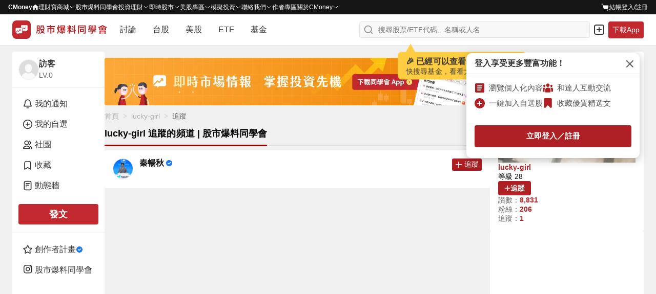

--- FILE ---
content_type: text/html; charset=utf-8
request_url: https://www.cmoney.tw/forum/relation/following/7966711
body_size: 93350
content:
<!doctype html>
<html data-n-head-ssr lang="zh-Hant-TW" >
  <head >
    <title>lucky-girl 追蹤的人｜CMoney 股市爆料同學會</title><meta  charset="utf-8"><meta  http-equiv="X-UA-Compatible" content="IE=edge, chrome=1"><meta  http-equiv="pragma" content="no-cache"><meta  name="viewport" content="width=device-width, initial-scale=1, user-scalable=no"><meta  data-hid="description" name="description" content="最新股市爆料，掌握股友們對即時股價、技術分析、新聞、股利、營收、每股盈餘(EPS)等個股資訊的第一手消息！百位在線達人，24小時內解答你的股票問題"><meta  data-hid="og:locale:alternate" property="og:locale:alternate" content="zh_TW"><meta  data-hid="og:site_name" property="og:site_name" content="CMoney 股市爆料同學會"><meta  data-hid="og:description" property="og:description" content="最新股市爆料，掌握股友們對即時股價、技術分析、新聞、股利、營收、每股盈餘(EPS)等個股資訊的第一手消息！百位在線達人，24小時內解答你的股票問題"><meta  data-hid="og:image" property="og:image" content="https://www.cmoney.tw/forum/download/images/og_image.png"><meta  data-hid="og:image:width" property="og:image:width" content="1200"><meta  data-hid="og:image:height" property="og:image:height" content="628"><meta  data-hid="fb:app_id" property="fb:app_id" content="1470439663099621"><meta  data-hid="twitter:description" name="twitter:description" content="最新股市爆料，掌握股友們對即時股價、技術分析、新聞、股利、營收、每股盈餘(EPS)等個股資訊的第一手消息！百位在線達人，24小時內解答你的股票問題"><meta  data-hid="twitter:image" name="twitter:image" content="https://www.cmoney.tw/forum/download/images/twitter_image.png"><meta  data-hid="twitter:card" name="twitter:card" content="summary_large_image"><meta  data-hid="robots" name="robots" content="index, follow, max-image-preview:large"><meta  data-hid="og:type" property="og:type" content="article"><meta  data-hid="og:url" property="og:url" content="https://www.cmoney.tw/forum/relation/following/7966711"><meta  data-hid="og:title" property="og:title" content="lucky-girl 追蹤的人｜CMoney 股市爆料同學會"><meta  data-hid="twitter:title" name="twitter:title" content="lucky-girl 追蹤的人｜CMoney 股市爆料同學會"><base href="/forum/"><link  rel="icon" type="image/x-icon" href="/forum/favicon.ico"><link  rel="preload" as="image" href="https://fsv.cmoney.tw/cmstatic/test/logo_text.4817bea.svg" fetchpriority="high"><link  data-hid="canonical" rel="canonical" href="https://www.cmoney.tw/forum/popular/buzz?tab=popular"><script  async src="https://securepubads.g.doubleclick.net/tag/js/gpt.js"></script><script  data-hid="gtm-script">window['dataLayer']=[];if(!window._gtm_init){window._gtm_init=1;(function(w,n,d,m,e,p){w[d]=(w[d]==1||n[d]=='yes'||n[d]==1||n[m]==1||(w[e]&&w[e][p]&&w[e][p]()))?1:0})(window,navigator,'doNotTrack','msDoNotTrack','external','msTrackingProtectionEnabled');(function(w,d,s,l,x,y){w[x]={};w._gtm_inject=function(i){if(w.doNotTrack||w[x][i])return;w[x][i]=1;w[l]=w[l]||[];w[l].push({'gtm.start':new Date().getTime(),event:'gtm.js'});var f=d.getElementsByTagName(s)[0],j=d.createElement(s);j.defer=true;j.src='https://www.googletagmanager.com/gtm.js?id='+i;f.parentNode.insertBefore(j,f);};w[y]('GTM-MBDXQ96')})(window,document,'script','dataLayer','_gtm_ids','_gtm_inject')};["GTM-WL9DBV3"].forEach(function(i){window._gtm_inject(i)})</script><script  data-hid="nuxt-jsonld-43fcdf9a" type="application/ld+json">{"@context":"https://schema.org","@type":"BreadcrumbList","itemListElement":[{"@type":"ListItem","position":1,"item":{"@id":"https://www.cmoney.tw/forum","name":"首頁"}},{"@type":"ListItem","position":2,"item":{"@id":"https://www.cmoney.tw/forum/user/7966711","name":"lucky-girl"}},{"@type":"ListItem","position":3,"item":{"@id":"https://www.cmoney.tw/forum/relation/following/7966711","name":"追蹤"}}]}</script><link rel="modulepreload" href="/forum/_nuxt/1820c71.modern.js" as="script"><link rel="modulepreload" href="/forum/_nuxt/75.4c74c740cb931e3260e8.js" as="script"><link rel="modulepreload" href="/forum/_nuxt/77.7066142091cbb63d2855.js" as="script"><link rel="modulepreload" href="/forum/_nuxt/76.c74332bab6d05c592dff.js" as="script"><link rel="modulepreload" href="/forum/_nuxt/255.9b225e37d22d22536579.js" as="script"><link rel="modulepreload" href="/forum/_nuxt/260.8a3b14f80d226f431093.js" as="script"><link rel="modulepreload" href="/forum/_nuxt/246.4c769b037196484be8db.js" as="script"><link rel="modulepreload" href="/forum/_nuxt/251.84071b5996c520a0ac45.js" as="script"><link rel="modulepreload" href="/forum/_nuxt/259.1d950787b3d713c02bd1.js" as="script"><link rel="modulepreload" href="/forum/_nuxt/252.c55ebb5c03bc0863aabd.js" as="script"><link rel="modulepreload" href="/forum/_nuxt/254.4aeb9a25ef34019193cb.js" as="script"><link rel="modulepreload" href="/forum/_nuxt/249.03cd6f0adb6f64d5ad1b.js" as="script"><link rel="modulepreload" href="/forum/_nuxt/248.182336afbc457922c7ac.js" as="script"><link rel="modulepreload" href="/forum/_nuxt/247.6bdcd747f473bf2f3a46.js" as="script"><link rel="modulepreload" href="/forum/_nuxt/250.ee609daa61e67d8139fe.js" as="script"><link rel="modulepreload" href="/forum/_nuxt/253.c68ffe8ad08f3dc6a086.js" as="script"><link rel="modulepreload" href="/forum/_nuxt/245.0b9657bb3a32863f647d.js" as="script"><link rel="modulepreload" href="/forum/_nuxt/244.fb0a1bdce48bfe8d83a9.js" as="script"><link rel="modulepreload" href="/forum/_nuxt/258.ea362fa5a5da1862c037.js" as="script"><link rel="modulepreload" href="/forum/_nuxt/256.f9947bd7f9a69e1f1b3d.js" as="script"><link rel="modulepreload" href="/forum/_nuxt/257.6159bb46fdf183ae1aac.js" as="script"><link rel="modulepreload" href="/forum/_nuxt/74.228ae0b1cded7c00ca1c.js" as="script"><link rel="modulepreload" href="/forum/_nuxt/59.69ad01055f3bc02d585a.js" as="script"><link rel="modulepreload" href="/forum/_nuxt/69.3039dc7b280bf6c33d81.js" as="script"><link rel="modulepreload" href="/forum/_nuxt/73.e94cee6c521818ecdf02.js" as="script"><link rel="modulepreload" href="/forum/_nuxt/64.93044c9ef157145497a6.js" as="script"><link rel="modulepreload" href="/forum/_nuxt/61.04f83c93539711427900.js" as="script"><link rel="modulepreload" href="/forum/_nuxt/63.8f4a0cb24ee7e5534d37.js" as="script"><link rel="modulepreload" href="/forum/_nuxt/66.7df000d089e8db3e244a.js" as="script"><link rel="modulepreload" href="/forum/_nuxt/72.d6d39dc9774c8e09a814.js" as="script"><link rel="modulepreload" href="/forum/_nuxt/62.264bba1dbfa133b3ee32.js" as="script"><link rel="modulepreload" href="/forum/_nuxt/68.9a1bf92b616fecd34730.js" as="script"><link rel="modulepreload" href="/forum/_nuxt/58.eb675ca12dc210bbec57.js" as="script"><link rel="modulepreload" href="/forum/_nuxt/67.e841765c5a46870a739f.js" as="script"><link rel="modulepreload" href="/forum/_nuxt/70.56e801445c8b09303a1c.js" as="script"><link rel="modulepreload" href="/forum/_nuxt/60.8d1b867dd9b261f01d70.js" as="script"><link rel="modulepreload" href="/forum/_nuxt/65.24528e6059c6ef3f8719.js" as="script"><link rel="modulepreload" href="/forum/_nuxt/71.991708714681c7d9c42a.js" as="script"><link rel="modulepreload" href="/forum/_nuxt/172.899ab6f9f73dd7ba941c.js" as="script"><link rel="modulepreload" href="/forum/_nuxt/0.60a7901b061e06c855bc.js" as="script"><style data-vue-ssr-id="3c6320f4:0 5ff7555a:0 4d5fb11e:0 3ec21cfa:0 4d2a1b18:0 ad14f298:0 580e9696:0 4ba6755a:0 d2f51348:0 a8df3b2e:0 7109f75f:0 cc70641a:0 0ef66225:0 281cb558:0 a61b7c94:0 46f2d92c:0 902ec80c:0 f6b035ac:0 6d6b1cf8:0 52aa1d24:0 160878f9:0 2f54a715:0 5634fc6e:0 ee853d40:0 d6dc2614:0 2907c289:0 16b41268:0 88f15136:0 1228a2ea:0 b92434f4:0 11234ce0:0 6a5fb3b2:0 da45cfd8:0 37a0fd12:0 0e9a08fe:0 13809406:0 3dbbc812:0 e899efce:0 a710bc72:0 e9001a68:0 c713fbea:0 0fadc336:0 c88af410:0 0d13c6f0:0 52cf09f4:0 07adfe74:0 26b9e182:0 6e4faa0b:0 93303f00:0 6feebcf6:0 33a576e9:0 3a81748b:0">/* http://meyerweb.com/eric/tools/css/reset/ 
   v2.0 | 20110126
   License: none (public domain)
*/

html,
body,
div,
span,
applet,
object,
iframe,
h1,
h2,
h3,
h4,
h5,
h6,
p,
blockquote,
pre,
a,
abbr,
acronym,
address,
big,
cite,
code,
del,
dfn,
em,
img,
ins,
kbd,
q,
s,
samp,
small,
strike,
strong,
sub,
sup,
tt,
var,
b,
u,
i,
center,
dl,
dt,
dd,
ol,
ul,
li,
fieldset,
form,
label,
legend,
table,
caption,
tbody,
tfoot,
thead,
tr,
th,
td,
article,
aside,
canvas,
details,
embed,
figure,
figcaption,
footer,
header,
hgroup,
menu,
nav,
output,
ruby,
section,
summary,
time,
mark,
audio,
video {
  margin: 0;
  padding: 0;
  border: 0;
  font-size: 100%;
  font: inherit;
  vertical-align: baseline;
}


/* HTML5 display-role reset for older browsers */

article,
aside,
details,
figcaption,
figure,
footer,
header,
hgroup,
menu,
nav,
section {
  display: block;
}

body {
  line-height: 1;
}

ol,
ul {
  list-style: none;
}

blockquote,
q {
  quotes: none;
}

blockquote:before,
blockquote:after,
q:before,
q:after {
  content: '';
  content: none;
}

table {
  border-collapse: collapse;
  border-spacing: 0;
}

/* 移除 Safari 和其他基於 WebKit 的瀏覽器中的默認箭頭 */
summary::-webkit-details-marker {
  display: none;
}

/* 移除 Firefox 中的默認箭頭 */
summary::marker {
  display: none;
}

.shadow-1{box-shadow:0 0 0 1px rgba(38,38,38,.05),0 1px 3px 0 rgba(38,38,38,.15)}.shadow-2{box-shadow:0 1px 0 0 rgba(38,38,38,.05)}.shadow-3{box-shadow:0 1px 2px 0 rgba(38,38,38,.15),0 0 5px 0 rgba(38,38,38,.05)}.shadow-4{box-shadow:0 2px 10px 0 rgba(38,38,38,.1),0 0 2px 0 rgba(38,38,38,.2)}.shadow-5{box-shadow:0 26px 80px 0 rgba(38,38,38,.2),0 0px 1px 0 rgba(38,38,38,.2)}*,*::before,*::after{box-sizing:border-box}body{margin:0;background-color:#f0f0f0;height:-webkit-fill-available}.container{min-width:0}.container-sidebar{position:relative;flex-shrink:0;z-index:3}.mx-auto{margin:0 auto}.my-auto{margin:auto 0}.pointer{cursor:pointer}.events-none{pointer-events:none}.events-all{pointer-events:all}.preview{max-width:85vw;max-height:85vh;object-fit:contain}.clearfix::after{content:"";display:block;clear:both}.file{display:none}.search{border:none;outline:none;-webkit-appearance:textfield}.search::-webkit-search-cancel-button{-webkit-appearance:none}.search::-ms-clear{display:none}.select{border:none;outline:none}.scrollbar-invisible{scrollbar-width:none}.scrollbar{scrollbar-width:thin}.scrollbar-invisible::-webkit-scrollbar{width:0px;height:0px}.scrollbar::-webkit-scrollbar{width:6px;height:6px}.scrollbar::-webkit-scrollbar-thumb{background-color:#d4d4d4;border-radius:10px}.text-underline{text-decoration:underline !important}.cursor-default{cursor:default}.cursor-pointer{cursor:pointer}@media screen and (max-width: 1200px){.container-out{width:100%}.container-info{display:none}}@media screen and (max-width: 960px){.container-sidebar{display:none}}@media screen and (max-width: 768px){.container{width:100%}.preview{max-width:100%;max-height:100%}}
@charset "utf-8";
.img {
    width: 100%;
    height: 100%;
}

.img-base {
    display: inline-block;
}

.img-res {
    vertical-align: top;
}

.img-cover {
    object-fit: cover;
}

.img-contain {
    object-fit: contain;
}

.img-top {
    object-position: top;
}
.img-auto-h {
    height: auto;
}

.img-left {
    object-position: left;
}

.img-center {
    object-position: center;
}

.shadow-1{box-shadow:0 0 0 1px rgba(38,38,38,.05),0 1px 3px 0 rgba(38,38,38,.15)}.shadow-2{box-shadow:0 1px 0 0 rgba(38,38,38,.05)}.shadow-3{box-shadow:0 1px 2px 0 rgba(38,38,38,.15),0 0 5px 0 rgba(38,38,38,.05)}.shadow-4{box-shadow:0 2px 10px 0 rgba(38,38,38,.1),0 0 2px 0 rgba(38,38,38,.2)}.shadow-5{box-shadow:0 26px 80px 0 rgba(38,38,38,.2),0 0px 1px 0 rgba(38,38,38,.2)}.btn{display:inline-block;margin:0;padding:0;font-size:1em;background-color:rgba(0,0,0,0);border:none;outline:none;text-decoration:none;cursor:pointer;user-select:none;-webkit-touch-callout:none;border-radius:4px}.btn-sm{padding:4px 12px;font-size:14px;font-weight:600;line-height:20px;letter-spacing:.2px}.btn-md{padding:8px 12px;font-size:14px;font-weight:600;line-height:20px;letter-spacing:.2px}.btn-lg{padding:8px 12px;font-size:16px;font-weight:600;line-height:24px;letter-spacing:.2px}.btn-outline{outline-width:1px;outline-style:solid}.btn-outline--primary{outline-color:#c2292e}.btn-outline--darkCancel{outline-color:#b0b0b0}.btn-outline--lightCancel{outline-color:#d4d4d4}.btn-primary{background-color:#ae2024}.btn-primary:hover{background-color:#9d1d20}.btn-primary:active{background-color:#8b1a1d}.btn-primary-active{background-color:#8b1a1d !important}.btn-primary-move{background-color:#ae2024}.btn-primary-move:hover{background-color:#ae2024}.btn-primary-move:active{background-color:#8b1a1d}.btn-primary-move-active{background-color:#8b1a1d !important}.btn-primary-effect{background-color:#ae2024}.btn-primary-effect:hover{background-color:#9d1d20}.btn-primary-effect:active{background-color:#8b1a1d}.btn-primary-effect-active{background-color:#8b1a1d !important}.btn-primary-action{background-color:#ce2f34}.btn-primary-action:hover{background-color:#d34448}.btn-primary-action:active{background-color:#b92a2f}.btn-primary-action-active{background-color:#b92a2f !important}.btn-secondary{background-color:#b0b0b0}.btn-secondary:hover{background-color:#d4d4d4}.btn-secondary:active{background-color:#8f8f8f}.btn-secondary-active{background-color:#8f8f8f !important}.btn-secondary-100{background:linear-gradient(#f2f2f2, #ddd)}.btn-secondary-100:hover{background:linear-gradient(#ddd, #f2f2f2)}.btn-secondary-100:active{background:linear-gradient(#ddd, #f2f2f2)}.btn-secondary-100-active{background:#ddd !important}.btn-secondary-200{background-color:#efefef}.btn-secondary-200:hover{background-color:#fff}.btn-secondary-200:active{background-color:#fff}.btn-secondary-200-active{background-color:#fff !important}.btn-success{background-color:#2aa369}@media(hover: hover){.btn-success:hover{background-color:#25905c}}.btn-success:active{background-color:#207d50}.btn-success-secondary{background-color:#216a7a}@media(hover: hover){.btn-success-secondary:hover{background-color:#377987}}.btn-success-secondary:active{background-color:#1e5f6e}.btn-success-active{background-color:#1e5f6e !important}.btn-white{background-color:#fff}.btn-white:hover{background-color:#f0f0f0}.btn-white:active{background-color:#e5e5e5}.btn-white-active{background-color:#e5e5e5 !important}.btn-white-disabled{background-color:#fff}.btn-light{background-color:#f0f0f0}.btn-light:hover{background-color:#e5e5e5}.btn-light:active{background-color:#d4d4d4}.btn-light-active{background-color:#d4d4d4 !important}.btn-light-500{background-color:#f0f0f0}.btn-light-500:hover{background-color:#ddd}.btn-light-500:active{background-color:#bbb}.btn-light-500-active{background-color:#bbb !important}.btn-industry{background-color:#fff}@media(hover: hover){.btn-industry:hover{background-color:#ffebeb}}.btn-industry:active{background-color:#ffe1e1}.btn-industry-selected{background-color:#ffebeb}@media(hover: hover){.btn-industry-selected:hover{background-color:#ffe1e1}}.btn-muted{background-color:#fff}.btn-muted:hover{background-color:#f8f8f8}.btn-muted:active{background-color:#f0f0f0}.btn-muted-active{background-color:#f0f0f0 !important}.btn-muted-100-active{background-color:#ffe1e1 !important}.btn-warning{background-color:#fff}.btn-warning:hover{background-color:#fffdf0}.btn-warning:active{background-color:#fffdf0}.btn-warning-active{background-color:#fffdf0 !important}.btn-warning-200{background:linear-gradient(#ff0, #f90)}.btn-warning-200:hover{background:linear-gradient(#f90, #ff0)}.btn-warning-200:active{background:linear-gradient(#f90, #ff0)}.btn-warning-200-active{background:linear-gradient(#f90, #ff0) !important}.btn-dark{background-color:#414141}.btn-dark:hover{background-color:#222}.btn-dark:active{background-color:#222}.btn-dark-active{background-color:#222}.btn-info-active{background-color:#d4f2ff !important}.btn-danger{background-color:#fff}.btn-danger:hover{background-color:#ae2024}.btn-danger:active{background-color:#ae2024}.btn-danger-active{background-color:#ae2024}
@charset "utf-8";
.link {
  display: inline-block;
  padding: 0;
  font-size: 1em;
  text-decoration: none;
  background-color: transparent;
  border: none;
  outline: none;
  cursor: pointer;
  user-select: none;
  -webkit-touch-callout: none;
}

.link-primary {
  color: #ae2024;
}

@media (hover: hover) {
  .link-primary:hover {
    color: #9d1d20;
  }
}

.link-primary:active {
  color: #9d1d20;
}

.link-primary-active {
  color: #9d1d20;
}

.link-secondary-100 {
  color: #666;
}

.link-secondary-100:hover {
  color: #cf1e23;
}

.link-secondary-100:active {
  color: #cf1e23;
}

.link-secondary-100-active {
  color: #cf1e23;
}

.link-secondary-100-disabled {
  color: #666;
}

.link-info {
  color: #216a7a;
}

.link-info:hover {
  color: #c2292e;
}

.link-info:active {
  color: #c2292e;
}

.link-info-active {
  color: #c2292e !important;
}

.link-cancel {
  color: #cdcdcd;
}

.link-cancel:hover {
  color: #fff;
}

.link-cancel:active {
  color: #fff;
}

.link-cancel-active {
  color: #fff !important;
}

.link-danger {
  color: #990000;
}

.link-danger:hover {
  color: #cf1e23;
}

.link-danger:active {
  color: #cf1e23;
}

.link-danger-active {
  color: #cf1e23 !important;
}

.link-danger-200 {
  color: #fc9;
}

.link-danger-200:hover {
  color: #fff;
}

.link-danger-200:active {
  color: #fff;
}

.link-danger-200-active {
  color: #fff !important;
}

@charset "utf-8";

.border-none {
  border: none;
}

.border-1 {
  border: 1px solid #e5e5e5;
}

.border-top-1 {
  border-top: 1px solid #e5e5e5;
}

.border-right-1 {
  border-right: 1px solid #e5e5e5;
}

.border-bottom-1 {
  border-bottom: 1px solid #e5e5e5;
}

.border-left-1 {
  border-left: 1px solid #e5e5e5;
}

.border-radius-0 {
  border-radius: 0;
}

.border-radius-top-0 {
  border-top-left-radius: 0;
  border-top-right-radius: 0;
}

.border-radius-right-0 {
  border-top-right-radius: 0;
  border-bottom-right-radius: 0;
}

.border-radius-bottom-0 {
  border-bottom-right-radius: 0;
  border-bottom-left-radius: 0;
}

.border-radius-left-0 {
  border-top-left-radius: 0;
  border-bottom-left-radius: 0;
}

.border-radius-1 {
  border-radius: 3px;
}

.border-radius-top-1 {
  border-top-left-radius: 3px;
  border-top-right-radius: 3px;
}

.border-radius-right-1 {
  border-top-right-radius: 3px;
  border-bottom-right-radius: 3px;
}

.border-radius-bottom-1 {
  border-bottom-right-radius: 3px;
  border-bottom-left-radius: 3px;
}

.border-radius-left-1 {
  border-top-left-radius: 3px;
  border-bottom-left-radius: 3px;
}

.border-primary {
  border-color: #ae2024;
}

.shadow-1{box-shadow:0 0 0 1px rgba(38,38,38,.05),0 1px 3px 0 rgba(38,38,38,.15)}.shadow-2{box-shadow:0 1px 0 0 rgba(38,38,38,.05)}.shadow-3{box-shadow:0 1px 2px 0 rgba(38,38,38,.15),0 0 5px 0 rgba(38,38,38,.05)}.shadow-4{box-shadow:0 2px 10px 0 rgba(38,38,38,.1),0 0 2px 0 rgba(38,38,38,.2)}.shadow-5{box-shadow:0 26px 80px 0 rgba(38,38,38,.2),0 0px 1px 0 rgba(38,38,38,.2)}.line-clamp{overflow:hidden;text-overflow:ellipsis}.line-clamp-1{white-space:nowrap;word-break:break-all}.line-clamp-2{white-space:normal;display:-webkit-box;-webkit-box-orient:vertical;-webkit-line-clamp:2}.line-clamp-3{white-space:normal;display:-webkit-box;-webkit-box-orient:vertical;-webkit-line-clamp:3}.line-clamp-4{white-space:normal;display:-webkit-box;-webkit-box-orient:vertical;-webkit-line-clamp:4}.line-clamp-5{white-space:normal;display:-webkit-box;-webkit-box-orient:vertical;-webkit-line-clamp:5}.line-clamp-6{white-space:normal;display:-webkit-box;-webkit-box-orient:vertical;-webkit-line-clamp:6}.line-clamp-7{white-space:normal;display:-webkit-box;-webkit-box-orient:vertical;-webkit-line-clamp:7}.line-clamp-8{white-space:normal;display:-webkit-box;-webkit-box-orient:vertical;-webkit-line-clamp:8}.line-clamp-9{white-space:normal;display:-webkit-box;-webkit-box-orient:vertical;-webkit-line-clamp:9}.text-left{text-align:left}.text-center{text-align:center}.text-right{text-align:right}
.shadow-1{box-shadow:0 0 0 1px rgba(38,38,38,.05),0 1px 3px 0 rgba(38,38,38,.15)}.shadow-2{box-shadow:0 1px 0 0 rgba(38,38,38,.05)}.shadow-3{box-shadow:0 1px 2px 0 rgba(38,38,38,.15),0 0 5px 0 rgba(38,38,38,.05)}.shadow-4{box-shadow:0 2px 10px 0 rgba(38,38,38,.1),0 0 2px 0 rgba(38,38,38,.2)}.shadow-5{box-shadow:0 26px 80px 0 rgba(38,38,38,.2),0 0px 1px 0 rgba(38,38,38,.2)}.text-primary{color:#c2292e}.bg-primary{background-color:#c2292e}.text-secondary{color:#216a7a}.text-peace{color:#2b96f5}.bg-peace{background-color:#2b96f5}.text-danger{color:#f64348}.bg-danger{background-color:#f64348}.text-success{color:#2aa369}.bg-success{background-color:#2aa369}.text-warning{color:#ffae2a}.bg-warning{background-color:#ffae2a}.text-royal{color:#c49155}.bg-royal{background-color:#c49155}.text-ground{color:#9c7231}.bg-ground{background-color:#9c7231}.text-light{color:#fff}.bg-light{background-color:#fff}.bg-light-gradient{background:linear-gradient(#fff, #eee)}.text-cancel{color:#414141}.bg-cancel{background-color:#414141}.text-dark{color:#000}.bg-dark{background-color:#000}.bg-violet{background-color:#7820ae}.text-primary-200{color:#ce2f34}.bg-primary-200{background-color:#ce2f34}.text-primary-300{color:#c2292e}.bg-primary-300{background-color:#c2292e}.text-primary-500{color:#e21e28}.bg-primary-500{background-color:#e21e28}.text-primary-600{color:#900}.bg-primary-600{background-color:#900}.text-primary-700{color:#9d1d20}.bg-primary-700{background-color:#9d1d20}.text-primary-900{color:#4d0000}.bg-primary-900{background-color:#4d0000}.text-peace-50{color:#fffcf0}.bg-peace-50{background-color:#fffcf0}.text-peace-100{color:#e1eefb}.bg-peace-100{background-color:#e1eefb}.text-peace-300{color:#6fceff}.bg-peace-300{background-color:#6fceff}.text-peace-700{color:#0080ed}.bg-peace-700{background-color:#0080ed}.text-peace-800{color:#29abe2}.bg-peace-800{background-color:#29abe2}.text-danger-100{color:#fff1d2}.bg-danger-100{background-color:#fff1d2}.text-danger-150{color:#f8c9cb}.bg-danger-150{background-color:#f8c9cb}.text-danger-200{color:#ffebeb}.bg-danger-200{background-color:#ffebeb}.text-danger-light{color:#ffe1e1}.bg-danger-light{background-color:#ffe1e1}.text-danger-300{color:#ff1800}.bg-danger-300{background-color:#ff1800}.text-danger-400{color:red}.bg-danger-400{background-color:red}.text-success-300{color:#bcff93}.bg-success-300{background-color:#bcff93}.text-success-500{color:#16a170}.bg-success-500{background-color:#16a170}.text-success-600{color:#1b9e6e}.bg-success-600{background-color:#1b9e6e}.text-violet-100{color:#ead4f7}.bg-violet-100{background-color:#ead4f7}.text-ground-100{color:#ffefd3}.bg-ground-100{background-color:#ffefd3}.bg-ground-mix{background:#ffefd3 linear-gradient(#ff1800, #bcff93)}.text-ground-700{color:#85600f}.bg-ground-700{background-color:#85600f}.bg-ground-mix{background:#85600f linear-gradient(#ff1800, #bcff93)}.text-cancel-100{color:#f5f5f5}.bg-cancel-100{background-color:#f5f5f5}.text-cancel-300{color:#eee}.bg-cancel-300{background-color:#eee}.text-cancel-400{color:#cdcdcd}.bg-cancel-400{background-color:#cdcdcd}.text-cancel-500{color:#757575}.bg-cancel-500{background-color:#757575}.text-dark-50{color:#f8f8f8}.bg-dark-50{background-color:#f8f8f8}.text-dark-100{color:#f0f0f0}.bg-dark-100{background-color:#f0f0f0}.text-dark-150{color:#f9f9f9}.bg-dark-150{background-color:#f9f9f9}.text-dark-200{color:#e5e5e5}.bg-dark-200{background-color:#e5e5e5}.text-dark-300{color:#d4d4d4}.bg-dark-300{background-color:#d4d4d4}.text-dark-400{color:#b0b0b0}.bg-dark-400{background-color:#b0b0b0}.text-dark-500{color:#8f8f8f}.bg-dark-500{background-color:#8f8f8f}.text-dark-550{color:#959595}.bg-dark-550{background-color:#959595}.text-dark-600{color:#676767}.bg-dark-600{background-color:#676767}.text-dark-700{color:#545454}.bg-dark-700{background-color:#545454}.text-dark-750{color:#595959}.bg-dark-750{background-color:#595959}.text-dark-800{color:#363636}.bg-dark-800{background-color:#363636}.text-dark-850{color:#262626}.bg-dark-850{background-color:#262626}.text-dark-900{color:#161616}.bg-dark-900{background-color:#161616}.text-functional-white_text{color:#fff}.bg-functional-white_text{background-color:#fff}.text-functional-toast_action{color:#f9a8aa}.bg-functional-toast_action{background-color:#f9a8aa}.text-functional-rise{color:#e21e28}.bg-functional-rise{background-color:#e21e28}.text-functional-fall{color:#2aa369}.bg-functional-fall{background-color:#2aa369}.bg-transparent{background:rgba(0,0,0,0)}.bg-transparent-100{background-color:rgba(0,0,0,.4)}.stockPriceBg{padding-left:4px;padding-right:4px;border-radius:4px}
.shadow-1{box-shadow:0 0 0 1px rgba(38,38,38,.05),0 1px 3px 0 rgba(38,38,38,.15)}.shadow-2{box-shadow:0 1px 0 0 rgba(38,38,38,.05)}.shadow-3{box-shadow:0 1px 2px 0 rgba(38,38,38,.15),0 0 5px 0 rgba(38,38,38,.05)}.shadow-4{box-shadow:0 2px 10px 0 rgba(38,38,38,.1),0 0 2px 0 rgba(38,38,38,.2)}.shadow-5{box-shadow:0 26px 80px 0 rgba(38,38,38,.2),0 0px 1px 0 rgba(38,38,38,.2)}.layout-wrapper{display:flex;justify-content:center;gap:12px;width:calc(1279px + 1px);padding-left:20px;padding-right:20px}@media screen and (max-width: 1279px){.layout-wrapper{width:100%;padding-left:inherit;padding-right:inherit}}.layout-aside{width:180px}@media screen and (max-width: 960px){.layout-aside{display:none}}.layout-main{width:calc(100% - 180px - 12px)}@media screen and (max-width: 960px){.layout-main{width:calc(717px + 1px)}}@media screen and (max-width: 717px){.layout-main{width:calc(374px + 1px)}}@media screen and (max-width: 374px){.layout-main{width:100%}}
.shadow-1{box-shadow:0 0 0 1px rgba(38,38,38,.05),0 1px 3px 0 rgba(38,38,38,.15)}.shadow-2{box-shadow:0 1px 0 0 rgba(38,38,38,.05)}.shadow-3{box-shadow:0 1px 2px 0 rgba(38,38,38,.15),0 0 5px 0 rgba(38,38,38,.05)}.shadow-4{box-shadow:0 2px 10px 0 rgba(38,38,38,.1),0 0 2px 0 rgba(38,38,38,.2)}.shadow-5{box-shadow:0 26px 80px 0 rgba(38,38,38,.2),0 0px 1px 0 rgba(38,38,38,.2)}.flex{display:flex}.flex-col{flex-direction:column}.flex-col-reverse{flex-direction:column-reverse}.flex-row{flex-direction:row}.flex-row-reverse{flex-direction:row-reverse}.flex-wrap{flex-wrap:wrap}.flex-nowrap{flex-wrap:nowrap}.flex>.flex-none{flex:none}.flex>.flex-1{flex:1 1 0%}.flex>.flex-auto{flex:1 1 auto}.flex>.flex-stretch{flex:1 0 auto}.flex>.flex-dividend{flex:0 1 50%}.flex>.flex-full{flex:1 0 100%}.flex>.grow-none{flex-grow:0}.flex>.grow-1{flex-grow:1}.flex>.shrink-none{flex-shrink:0}.flex>.shrink-1{flex-shrink:1}.flex>.order-1{order:1}.flex>.order-2{order:2}.flex>.order-3{order:3}.flex>.order-4{order:4}.flex.justify-between{justify-content:space-between}.flex.justify-around{justify-content:space-around}.flex.justify-center{justify-content:center}.flex.justify-end{justify-content:flex-end}.flex.justify-start{justify-content:flex-start}.flex.items-center{align-items:center}.flex.items-end{align-items:flex-end}.flex.items-start{align-items:flex-start}.flex.gap-0{gap:0}.flex.gap-col-0{column-gap:0}.flex.gap-row-0{row-gap:0}.flex.gap-1{gap:2px}.flex.gap-col-1{column-gap:2px}.flex.gap-row-1{row-gap:2px}.flex.gap-2{gap:4px}.flex.gap-col-2{column-gap:4px}.flex.gap-row-2{row-gap:4px}.flex.gap-3{gap:6px}.flex.gap-col-3{column-gap:6px}.flex.gap-row-3{row-gap:6px}.flex.gap-4{gap:8px}.flex.gap-col-4{column-gap:8px}.flex.gap-row-4{row-gap:8px}.flex.gap-5{gap:10px}.flex.gap-col-5{column-gap:10px}.flex.gap-row-5{row-gap:10px}.flex.gap-6{gap:12px}.flex.gap-col-6{column-gap:12px}.flex.gap-row-6{row-gap:12px}.flex.gap-7{gap:14px}.flex.gap-col-7{column-gap:14px}.flex.gap-row-7{row-gap:14px}.flex.gap-8{gap:16px}.flex.gap-col-8{column-gap:16px}.flex.gap-row-8{row-gap:16px}.flex.gap-9{gap:18px}.flex.gap-col-9{column-gap:18px}.flex.gap-row-9{row-gap:18px}.flex.gap-10{gap:20px}.flex.gap-col-10{column-gap:20px}.flex.gap-row-10{row-gap:20px}.flex.gap-11{gap:22px}.flex.gap-col-11{column-gap:22px}.flex.gap-row-11{row-gap:22px}.flex.gap-12{gap:24px}.flex.gap-col-12{column-gap:24px}.flex.gap-row-12{row-gap:24px}.flex.gap-13{gap:26px}.flex.gap-col-13{column-gap:26px}.flex.gap-row-13{row-gap:26px}.flex.gap-14{gap:28px}.flex.gap-col-14{column-gap:28px}.flex.gap-row-14{row-gap:28px}.flex.gap-15{gap:30px}.flex.gap-col-15{column-gap:30px}.flex.gap-row-15{row-gap:30px}.flex.gap-16{gap:32px}.flex.gap-col-16{column-gap:32px}.flex.gap-row-16{row-gap:32px}.flex.gap-17{gap:34px}.flex.gap-col-17{column-gap:34px}.flex.gap-row-17{row-gap:34px}.flex.gap-18{gap:36px}.flex.gap-col-18{column-gap:36px}.flex.gap-row-18{row-gap:36px}.flex.gap-19{gap:38px}.flex.gap-col-19{column-gap:38px}.flex.gap-row-19{row-gap:38px}.flex.gap-20{gap:40px}.flex.gap-col-20{column-gap:40px}.flex.gap-row-20{row-gap:40px}.flex.gap-21{gap:42px}.flex.gap-col-21{column-gap:42px}.flex.gap-row-21{row-gap:42px}.flex.gap-22{gap:44px}.flex.gap-col-22{column-gap:44px}.flex.gap-row-22{row-gap:44px}.flex.gap-23{gap:46px}.flex.gap-col-23{column-gap:46px}.flex.gap-row-23{row-gap:46px}.flex.gap-24{gap:48px}.flex.gap-col-24{column-gap:48px}.flex.gap-row-24{row-gap:48px}.flex.gap-25{gap:50px}.flex.gap-col-25{column-gap:50px}.flex.gap-row-25{row-gap:50px}.flex.gap-26{gap:52px}.flex.gap-col-26{column-gap:52px}.flex.gap-row-26{row-gap:52px}.flex.gap-27{gap:54px}.flex.gap-col-27{column-gap:54px}.flex.gap-row-27{row-gap:54px}.flex.gap-28{gap:56px}.flex.gap-col-28{column-gap:56px}.flex.gap-row-28{row-gap:56px}.flex.gap-29{gap:58px}.flex.gap-col-29{column-gap:58px}.flex.gap-row-29{row-gap:58px}.flex.gap-30{gap:60px}.flex.gap-col-30{column-gap:60px}.flex.gap-row-30{row-gap:60px}.flex.gap-31{gap:62px}.flex.gap-col-31{column-gap:62px}.flex.gap-row-31{row-gap:62px}
.shadow-1{box-shadow:0 0 0 1px rgba(38,38,38,.05),0 1px 3px 0 rgba(38,38,38,.15)}.shadow-2{box-shadow:0 1px 0 0 rgba(38,38,38,.05)}.shadow-3{box-shadow:0 1px 2px 0 rgba(38,38,38,.15),0 0 5px 0 rgba(38,38,38,.05)}.shadow-4{box-shadow:0 2px 10px 0 rgba(38,38,38,.1),0 0 2px 0 rgba(38,38,38,.2)}.shadow-5{box-shadow:0 26px 80px 0 rgba(38,38,38,.2),0 0px 1px 0 rgba(38,38,38,.2)}.messageModal{width:100%;height:100%;position:fixed;z-index:5;top:0;left:0;display:flex;justify-content:center;align-items:center}.messageModal__area{display:flex;flex-direction:column;max-height:100%;min-height:0}.messageModal__body{position:absolute;display:flex;flex-direction:column;width:500px;box-shadow:0px 4px 16px rgba(0,0,0,.25);border-radius:10px}.messageModal__title{width:100%}.messageModal__nav{display:flex;justify-content:flex-start}.messageModal__btn+.messageModal__btn{margin-left:12px}.messageModal__close{position:absolute;top:8px;right:8px;padding:12px;border-radius:50%}.messageModal__img{width:16px;height:16px}.messageModal__main{display:flex;flex-direction:column;gap:12px;margin:0 4px;padding:12px 12px 16px;min-height:256px}.messageModal__character{display:flex;align-items:center}.messageModal__avator{width:40px;height:40px;border-radius:50%;overflow:hidden}.messageModal__avator+.messageModal__identity{margin-left:8px}.messageModal__name{padding:2.5px 0;font-size:.9375em}.messageModal__tagsWrap{display:flex;flex-wrap:wrap;align-items:center;gap:8px}.messageModal__prompt{font-size:1rem}.messageModal__content{padding-bottom:8%;overflow-y:overlay}.messageModal__content::-webkit-scrollbar{width:12px}.messageModal__content::-webkit-scrollbar-thumb{border:3px solid rgba(0,0,0,0);border-radius:8px;background-clip:content-box;background-color:#d9d9d9}.messageModal__content::-webkit-scrollbar-track{background-color:rgba(0,0,0,0)}.messageModal__primary{width:100%;height:29px;color:#363636;outline:none;border:none;resize:none;overflow:hidden;display:block;padding:0;line-height:1.5rem;font-size:1.5rem;font-weight:600}.messageModal__primary::placeholder{color:#d4d4d4}.messageModal__textarea{outline:none;border:none;resize:none;position:relative;padding-inline-start:0;padding-inline-end:0;width:100%;font-size:1.25rem;line-height:1.375rem;word-break:break-all;field-sizing:content;overflow:hidden}.messageModal__textarea::placeholder{color:#d4d4d4}.messageModal__titleContainer{margin-bottom:12px}.messageModal__picture,.messageModal__video{margin-top:12px}.messageModal__ogInfo{width:100%;position:relative}.messageModal__ogInfo>.messageModal__close{width:32px;height:32px;padding:8px}.messageModal__ogInfo>.messageModal__img{width:12px;height:12px}.messageModal__help{position:absolute;bottom:4px}.messageModal__operate{padding:15px 16px 16px;border-top:solid 1px #e5e5e5}.messageModal__features{display:flex;align-items:center;justify-content:space-between;margin-bottom:12px}.messageModal__edit{display:flex;flex-wrap:wrap;align-items:center;gap:8px}.messageModal__attach--title>.modalAttach>.modalAttach__btn{border-color:#d4d4d4;background-color:#f0f0f0}.messageModal__attach--title>.modalAttach>.modalAttach__btn>.modalAttach__text{color:#545454}.messageModal__word{font-size:.875em}.messageModal__submit{padding:8.5px 0;width:100%;font-size:1.25em;border-radius:22px}.messageModal__submit--disabled{cursor:default}.messageModal__submit--columnist{background-color:#bb861f}.messageModal__submit--columnist:hover{background-color:#aa7714}.messageModal__reminder{display:block;font-size:1rem;color:#b0b0b0;margin-top:2px}.messageModal__board{font-size:.75rem;line-height:1rem;padding:2px 4px;border:1px solid #d4d4d4;border-radius:4px}.messageModal .dialog__position{padding-top:5vh;padding-bottom:5vh;height:100%}.messageModal .dialog__content{display:flex;flex-direction:column;height:fit-content;max-height:100%}.messageModal .dialog__body{display:flex;flex-direction:column;height:fit-content}@media screen and (max-width: 500px),screen and (max-height: 712px){.messageModal__body{position:fixed;top:0;left:0;transform:none;width:100%;height:100%;border-radius:0}.messageModal__main{display:flex;flex-direction:column;gap:12px;flex-grow:1;min-height:auto;max-height:100%}.messageModal__search{flex-grow:1;height:100%}.messageModal__features{flex-direction:column;align-items:start;gap:12px}.messageModal__features+.messageModal__submit{margin-top:12px}.messageModal__reminder{color:#d4d4d4}.messageModal .dialog__position--fullScreen{padding-left:0 !important;padding-right:0 !important}}
.shadow-1{box-shadow:0 0 0 1px rgba(38,38,38,.05),0 1px 3px 0 rgba(38,38,38,.15)}.shadow-2{box-shadow:0 1px 0 0 rgba(38,38,38,.05)}.shadow-3{box-shadow:0 1px 2px 0 rgba(38,38,38,.15),0 0 5px 0 rgba(38,38,38,.05)}.shadow-4{box-shadow:0 2px 10px 0 rgba(38,38,38,.1),0 0 2px 0 rgba(38,38,38,.2)}.shadow-5{box-shadow:0 26px 80px 0 rgba(38,38,38,.2),0 0px 1px 0 rgba(38,38,38,.2)}.toolTipOperation__head,.toolTipOperation__buttonGroup{display:flex;gap:12px}.toolTipOperation__buttonGroup{flex-grow:1}.toolTipOperation__btn{display:flex;gap:4px;align-items:center;justify-content:center}.toolTipOperation__btn--link,.toolTipOperation__btn--relation{flex-grow:1}.toolTipOperation__btn--relation,.toolTipOperation__btn--subscribe{width:50%}.toolTipOperation__btn--subscribe{flex-shrink:0}.toolTipOperation__imgCntr{width:16px;height:16px}
.shadow-1{box-shadow:0 0 0 1px rgba(38,38,38,.05),0 1px 3px 0 rgba(38,38,38,.15)}.shadow-2{box-shadow:0 1px 0 0 rgba(38,38,38,.05)}.shadow-3{box-shadow:0 1px 2px 0 rgba(38,38,38,.15),0 0 5px 0 rgba(38,38,38,.05)}.shadow-4{box-shadow:0 2px 10px 0 rgba(38,38,38,.1),0 0 2px 0 rgba(38,38,38,.2)}.shadow-5{box-shadow:0 26px 80px 0 rgba(38,38,38,.2),0 0px 1px 0 rgba(38,38,38,.2)}.page__body{display:flex}@media screen and (max-width: 1200px){.page__body{justify-content:center}}@media screen and (max-width: 790px){.page__middle{margin:0}}.page__content+.page__content{margin-top:12px}@media screen and (max-width: 790px){.page__content+.page__content{margin-top:8px}}.page__article{margin-top:8px}.page__type{font-size:14px;line-height:19px}.page__section{border-radius:4px}@media screen and (max-width: 790px){.page__section{border-radius:0}}.page__section--none{box-shadow:none;border:none}.page__section--sticky{position:sticky;top:104px}.page__section+.page__section{margin-top:12px}@media screen and (max-width: 790px){.page__section+.page__section{margin-top:8px}}@media screen and (max-width: 767px){.page__caption{margin:0 16px}}.page__aside{padding:16px}.page__sidebar+.page__sidebar{margin-top:16px}.page__ad--pc{display:block}@media screen and (max-width: 728px){.page__ad--pc{display:none}}.page__ad--mobile{display:none}@media screen and (max-width: 728px){.page__ad--mobile{display:block}}@media screen and (max-width: 320px){.page__ad--mobile{display:none}}.page-section-radius-all{border-radius:4px;background-color:#fff}@media screen and (max-width: 374px){.page-section-radius-all{border-radius:0}}.page-section-radius-top{border-top-left-radius:4px;border-top-right-radius:4px;background-color:#fff}@media screen and (max-width: 374px){.page-section-radius-top{border-radius:0}}.page-section-radius-bottom{border-bottom-left-radius:4px;border-bottom-right-radius:4px;background-color:#fff}@media screen and (max-width: 374px){.page-section-radius-bottom{border-radius:0}}.page-col{display:flex;flex-direction:column;gap:12px}@media screen and (max-width: 767px){.page-col{gap:8px}}.page-content{display:flex;gap:12px}.page-content-aside{display:flex;flex-direction:column;gap:12px;min-width:300px;width:300px}.page-content-forum{flex-grow:1;min-width:0}.page{display:flex;gap:12px}.page__block{display:flex;gap:12px}.page__main{flex-grow:1;min-width:0}.page__content{flex-grow:1;min-width:0}.page__asideBar{flex-shrink:0;display:flex;flex-direction:column;gap:12px;width:300px}.page__asideBar .page__section{margin-top:0}@media screen and (max-width: 1023px){.page__asideBar{display:none}}.page__post{margin-bottom:12px}
@charset "utf-8";
.quill-editor .ql-editor{
  padding: 0;
}
.quill-editor .ql-container.ql-snow{
  border: none;
}
.quill-editor .ql-toolbar{
  display: none;
}
.quill-editor .ql-editor.ql-blank::before{
  font-style: initial;
  font-size: 1.25rem;
  color: #8f8f8f;
  right: 0;
  left: 0;
}
.messageModal__input,
.messageModal__quill p {
  position: relative;
  outline: none;
  word-break: break-all;
}
.messageModal__input {
  width: 100%;
  padding: 0px;
  font-size: 1.5em;
  line-height: 2em;
  font-weight: 600;
  color: #363636;
  border: none;
}
.messageModal__quill p {
  font-size: 1.25rem;
  line-height: 1.375rem;
}
.messageModal__input[contenteditable]:empty:before {
  content: attr(placeholder);
  color: #8f8f8f;
}
/*!
 * Quill Editor v1.3.7
 * https://quilljs.com/
 * Copyright (c) 2014, Jason Chen
 * Copyright (c) 2013, salesforce.com
 */
.ql-container {
  box-sizing: border-box;
  font-family: Helvetica, Arial, sans-serif;
  font-size: 13px;
  height: 100%;
  margin: 0px;
  position: relative;
}
.ql-container.ql-disabled .ql-tooltip {
  visibility: hidden;
}
.ql-container.ql-disabled .ql-editor ul[data-checked] > li::before {
  pointer-events: none;
}
.ql-clipboard {
  left: -100000px;
  height: 1px;
  overflow-y: hidden;
  position: absolute;
  top: 50%;
}
.ql-clipboard p {
  margin: 0;
  padding: 0;
}
.ql-editor {
  box-sizing: border-box;
  line-height: 1.42;
  height: 100%;
  outline: none;
  overflow-y: auto;
  padding: 12px 15px;
  tab-size: 4;
  -moz-tab-size: 4;
  text-align: left;
  white-space: pre-wrap;
  word-wrap: break-word;
}
.ql-editor > * {
  cursor: text;
}
.ql-editor p,
.ql-editor ol,
.ql-editor ul,
.ql-editor pre,
.ql-editor blockquote,
.ql-editor h1,
.ql-editor h2,
.ql-editor h3,
.ql-editor h4,
.ql-editor h5,
.ql-editor h6 {
  margin: 0;
  padding: 0;
  counter-reset: list-1 list-2 list-3 list-4 list-5 list-6 list-7 list-8 list-9;
}
.ql-editor ol,
.ql-editor ul {
  padding-left: 1.5em;
}
.ql-editor ol > li,
.ql-editor ul > li {
  list-style-type: none;
}
.ql-editor ul > li::before {
  content: '\2022';
}
.ql-editor ul[data-checked=true],
.ql-editor ul[data-checked=false] {
  pointer-events: none;
}
.ql-editor ul[data-checked=true] > li *,
.ql-editor ul[data-checked=false] > li * {
  pointer-events: all;
}
.ql-editor ul[data-checked=true] > li::before,
.ql-editor ul[data-checked=false] > li::before {
  color: #777;
  cursor: pointer;
  pointer-events: all;
}
.ql-editor ul[data-checked=true] > li::before {
  content: '\2611';
}
.ql-editor ul[data-checked=false] > li::before {
  content: '\2610';
}
.ql-editor li::before {
  display: inline-block;
  white-space: nowrap;
  width: 1.2em;
}
.ql-editor li:not(.ql-direction-rtl)::before {
  margin-left: -1.5em;
  margin-right: 0.3em;
  text-align: right;
}
.ql-editor li.ql-direction-rtl::before {
  margin-left: 0.3em;
  margin-right: -1.5em;
}
.ql-editor ol li:not(.ql-direction-rtl),
.ql-editor ul li:not(.ql-direction-rtl) {
  padding-left: 1.5em;
}
.ql-editor ol li.ql-direction-rtl,
.ql-editor ul li.ql-direction-rtl {
  padding-right: 1.5em;
}
.ql-editor ol li {
  counter-reset: list-1 list-2 list-3 list-4 list-5 list-6 list-7 list-8 list-9;
  counter-increment: list-0;
}
.ql-editor ol li:before {
  content: counter(list-0, decimal) '. ';
}
.ql-editor ol li.ql-indent-1 {
  counter-increment: list-1;
}
.ql-editor ol li.ql-indent-1:before {
  content: counter(list-1, lower-alpha) '. ';
}
.ql-editor ol li.ql-indent-1 {
  counter-reset: list-2 list-3 list-4 list-5 list-6 list-7 list-8 list-9;
}
.ql-editor ol li.ql-indent-2 {
  counter-increment: list-2;
}
.ql-editor ol li.ql-indent-2:before {
  content: counter(list-2, lower-roman) '. ';
}
.ql-editor ol li.ql-indent-2 {
  counter-reset: list-3 list-4 list-5 list-6 list-7 list-8 list-9;
}
.ql-editor ol li.ql-indent-3 {
  counter-increment: list-3;
}
.ql-editor ol li.ql-indent-3:before {
  content: counter(list-3, decimal) '. ';
}
.ql-editor ol li.ql-indent-3 {
  counter-reset: list-4 list-5 list-6 list-7 list-8 list-9;
}
.ql-editor ol li.ql-indent-4 {
  counter-increment: list-4;
}
.ql-editor ol li.ql-indent-4:before {
  content: counter(list-4, lower-alpha) '. ';
}
.ql-editor ol li.ql-indent-4 {
  counter-reset: list-5 list-6 list-7 list-8 list-9;
}
.ql-editor ol li.ql-indent-5 {
  counter-increment: list-5;
}
.ql-editor ol li.ql-indent-5:before {
  content: counter(list-5, lower-roman) '. ';
}
.ql-editor ol li.ql-indent-5 {
  counter-reset: list-6 list-7 list-8 list-9;
}
.ql-editor ol li.ql-indent-6 {
  counter-increment: list-6;
}
.ql-editor ol li.ql-indent-6:before {
  content: counter(list-6, decimal) '. ';
}
.ql-editor ol li.ql-indent-6 {
  counter-reset: list-7 list-8 list-9;
}
.ql-editor ol li.ql-indent-7 {
  counter-increment: list-7;
}
.ql-editor ol li.ql-indent-7:before {
  content: counter(list-7, lower-alpha) '. ';
}
.ql-editor ol li.ql-indent-7 {
  counter-reset: list-8 list-9;
}
.ql-editor ol li.ql-indent-8 {
  counter-increment: list-8;
}
.ql-editor ol li.ql-indent-8:before {
  content: counter(list-8, lower-roman) '. ';
}
.ql-editor ol li.ql-indent-8 {
  counter-reset: list-9;
}
.ql-editor ol li.ql-indent-9 {
  counter-increment: list-9;
}
.ql-editor ol li.ql-indent-9:before {
  content: counter(list-9, decimal) '. ';
}
.ql-editor .ql-indent-1:not(.ql-direction-rtl) {
  padding-left: 3em;
}
.ql-editor li.ql-indent-1:not(.ql-direction-rtl) {
  padding-left: 4.5em;
}
.ql-editor .ql-indent-1.ql-direction-rtl.ql-align-right {
  padding-right: 3em;
}
.ql-editor li.ql-indent-1.ql-direction-rtl.ql-align-right {
  padding-right: 4.5em;
}
.ql-editor .ql-indent-2:not(.ql-direction-rtl) {
  padding-left: 6em;
}
.ql-editor li.ql-indent-2:not(.ql-direction-rtl) {
  padding-left: 7.5em;
}
.ql-editor .ql-indent-2.ql-direction-rtl.ql-align-right {
  padding-right: 6em;
}
.ql-editor li.ql-indent-2.ql-direction-rtl.ql-align-right {
  padding-right: 7.5em;
}
.ql-editor .ql-indent-3:not(.ql-direction-rtl) {
  padding-left: 9em;
}
.ql-editor li.ql-indent-3:not(.ql-direction-rtl) {
  padding-left: 10.5em;
}
.ql-editor .ql-indent-3.ql-direction-rtl.ql-align-right {
  padding-right: 9em;
}
.ql-editor li.ql-indent-3.ql-direction-rtl.ql-align-right {
  padding-right: 10.5em;
}
.ql-editor .ql-indent-4:not(.ql-direction-rtl) {
  padding-left: 12em;
}
.ql-editor li.ql-indent-4:not(.ql-direction-rtl) {
  padding-left: 13.5em;
}
.ql-editor .ql-indent-4.ql-direction-rtl.ql-align-right {
  padding-right: 12em;
}
.ql-editor li.ql-indent-4.ql-direction-rtl.ql-align-right {
  padding-right: 13.5em;
}
.ql-editor .ql-indent-5:not(.ql-direction-rtl) {
  padding-left: 15em;
}
.ql-editor li.ql-indent-5:not(.ql-direction-rtl) {
  padding-left: 16.5em;
}
.ql-editor .ql-indent-5.ql-direction-rtl.ql-align-right {
  padding-right: 15em;
}
.ql-editor li.ql-indent-5.ql-direction-rtl.ql-align-right {
  padding-right: 16.5em;
}
.ql-editor .ql-indent-6:not(.ql-direction-rtl) {
  padding-left: 18em;
}
.ql-editor li.ql-indent-6:not(.ql-direction-rtl) {
  padding-left: 19.5em;
}
.ql-editor .ql-indent-6.ql-direction-rtl.ql-align-right {
  padding-right: 18em;
}
.ql-editor li.ql-indent-6.ql-direction-rtl.ql-align-right {
  padding-right: 19.5em;
}
.ql-editor .ql-indent-7:not(.ql-direction-rtl) {
  padding-left: 21em;
}
.ql-editor li.ql-indent-7:not(.ql-direction-rtl) {
  padding-left: 22.5em;
}
.ql-editor .ql-indent-7.ql-direction-rtl.ql-align-right {
  padding-right: 21em;
}
.ql-editor li.ql-indent-7.ql-direction-rtl.ql-align-right {
  padding-right: 22.5em;
}
.ql-editor .ql-indent-8:not(.ql-direction-rtl) {
  padding-left: 24em;
}
.ql-editor li.ql-indent-8:not(.ql-direction-rtl) {
  padding-left: 25.5em;
}
.ql-editor .ql-indent-8.ql-direction-rtl.ql-align-right {
  padding-right: 24em;
}
.ql-editor li.ql-indent-8.ql-direction-rtl.ql-align-right {
  padding-right: 25.5em;
}
.ql-editor .ql-indent-9:not(.ql-direction-rtl) {
  padding-left: 27em;
}
.ql-editor li.ql-indent-9:not(.ql-direction-rtl) {
  padding-left: 28.5em;
}
.ql-editor .ql-indent-9.ql-direction-rtl.ql-align-right {
  padding-right: 27em;
}
.ql-editor li.ql-indent-9.ql-direction-rtl.ql-align-right {
  padding-right: 28.5em;
}
.ql-editor .ql-video {
  display: block;
  max-width: 100%;
}
.ql-editor .ql-video.ql-align-center {
  margin: 0 auto;
}
.ql-editor .ql-video.ql-align-right {
  margin: 0 0 0 auto;
}
.ql-editor .ql-bg-black {
  background-color: #000;
}
.ql-editor .ql-bg-red {
  background-color: #e60000;
}
.ql-editor .ql-bg-orange {
  background-color: #f90;
}
.ql-editor .ql-bg-yellow {
  background-color: #ff0;
}
.ql-editor .ql-bg-green {
  background-color: #008a00;
}
.ql-editor .ql-bg-blue {
  background-color: #06c;
}
.ql-editor .ql-bg-purple {
  background-color: #93f;
}
.ql-editor .ql-color-white {
  color: #fff;
}
.ql-editor .ql-color-red {
  color: #e60000;
}
.ql-editor .ql-color-orange {
  color: #f90;
}
.ql-editor .ql-color-yellow {
  color: #ff0;
}
.ql-editor .ql-color-green {
  color: #008a00;
}
.ql-editor .ql-color-blue {
  color: #06c;
}
.ql-editor .ql-color-purple {
  color: #93f;
}
.ql-editor .ql-font-serif {
  font-family: Georgia, Times New Roman, serif;
}
.ql-editor .ql-font-monospace {
  font-family: Monaco, Courier New, monospace;
}
.ql-editor .ql-size-small {
  font-size: 0.75em;
}
.ql-editor .ql-size-large {
  font-size: 1.5em;
}
.ql-editor .ql-size-huge {
  font-size: 2.5em;
}
.ql-editor .ql-direction-rtl {
  direction: rtl;
  text-align: inherit;
}
.ql-editor .ql-align-center {
  text-align: center;
}
.ql-editor .ql-align-justify {
  text-align: justify;
}
.ql-editor .ql-align-right {
  text-align: right;
}
.ql-editor.ql-blank::before {
  color: rgba(0,0,0,0.6);
  content: attr(data-placeholder);
  font-style: italic;
  left: 15px;
  pointer-events: none;
  position: absolute;
  right: 15px;
}
.ql-snow.ql-toolbar:after,
.ql-snow .ql-toolbar:after {
  clear: both;
  content: '';
  display: table;
}
.ql-snow.ql-toolbar button,
.ql-snow .ql-toolbar button {
  background: none;
  border: none;
  cursor: pointer;
  display: inline-block;
  float: left;
  height: 24px;
  padding: 3px 5px;
  width: 28px;
}
.ql-snow.ql-toolbar button svg,
.ql-snow .ql-toolbar button svg {
  float: left;
  height: 100%;
}
.ql-snow.ql-toolbar button:active:hover,
.ql-snow .ql-toolbar button:active:hover {
  outline: none;
}
.ql-snow.ql-toolbar input.ql-image[type=file],
.ql-snow .ql-toolbar input.ql-image[type=file] {
  display: none;
}
.ql-snow.ql-toolbar button:hover,
.ql-snow .ql-toolbar button:hover,
.ql-snow.ql-toolbar button:focus,
.ql-snow .ql-toolbar button:focus,
.ql-snow.ql-toolbar button.ql-active,
.ql-snow .ql-toolbar button.ql-active,
.ql-snow.ql-toolbar .ql-picker-label:hover,
.ql-snow .ql-toolbar .ql-picker-label:hover,
.ql-snow.ql-toolbar .ql-picker-label.ql-active,
.ql-snow .ql-toolbar .ql-picker-label.ql-active,
.ql-snow.ql-toolbar .ql-picker-item:hover,
.ql-snow .ql-toolbar .ql-picker-item:hover,
.ql-snow.ql-toolbar .ql-picker-item.ql-selected,
.ql-snow .ql-toolbar .ql-picker-item.ql-selected {
  color: #06c;
}
.ql-snow.ql-toolbar button:hover .ql-fill,
.ql-snow .ql-toolbar button:hover .ql-fill,
.ql-snow.ql-toolbar button:focus .ql-fill,
.ql-snow .ql-toolbar button:focus .ql-fill,
.ql-snow.ql-toolbar button.ql-active .ql-fill,
.ql-snow .ql-toolbar button.ql-active .ql-fill,
.ql-snow.ql-toolbar .ql-picker-label:hover .ql-fill,
.ql-snow .ql-toolbar .ql-picker-label:hover .ql-fill,
.ql-snow.ql-toolbar .ql-picker-label.ql-active .ql-fill,
.ql-snow .ql-toolbar .ql-picker-label.ql-active .ql-fill,
.ql-snow.ql-toolbar .ql-picker-item:hover .ql-fill,
.ql-snow .ql-toolbar .ql-picker-item:hover .ql-fill,
.ql-snow.ql-toolbar .ql-picker-item.ql-selected .ql-fill,
.ql-snow .ql-toolbar .ql-picker-item.ql-selected .ql-fill,
.ql-snow.ql-toolbar button:hover .ql-stroke.ql-fill,
.ql-snow .ql-toolbar button:hover .ql-stroke.ql-fill,
.ql-snow.ql-toolbar button:focus .ql-stroke.ql-fill,
.ql-snow .ql-toolbar button:focus .ql-stroke.ql-fill,
.ql-snow.ql-toolbar button.ql-active .ql-stroke.ql-fill,
.ql-snow .ql-toolbar button.ql-active .ql-stroke.ql-fill,
.ql-snow.ql-toolbar .ql-picker-label:hover .ql-stroke.ql-fill,
.ql-snow .ql-toolbar .ql-picker-label:hover .ql-stroke.ql-fill,
.ql-snow.ql-toolbar .ql-picker-label.ql-active .ql-stroke.ql-fill,
.ql-snow .ql-toolbar .ql-picker-label.ql-active .ql-stroke.ql-fill,
.ql-snow.ql-toolbar .ql-picker-item:hover .ql-stroke.ql-fill,
.ql-snow .ql-toolbar .ql-picker-item:hover .ql-stroke.ql-fill,
.ql-snow.ql-toolbar .ql-picker-item.ql-selected .ql-stroke.ql-fill,
.ql-snow .ql-toolbar .ql-picker-item.ql-selected .ql-stroke.ql-fill {
  fill: #06c;
}
.ql-snow.ql-toolbar button:hover .ql-stroke,
.ql-snow .ql-toolbar button:hover .ql-stroke,
.ql-snow.ql-toolbar button:focus .ql-stroke,
.ql-snow .ql-toolbar button:focus .ql-stroke,
.ql-snow.ql-toolbar button.ql-active .ql-stroke,
.ql-snow .ql-toolbar button.ql-active .ql-stroke,
.ql-snow.ql-toolbar .ql-picker-label:hover .ql-stroke,
.ql-snow .ql-toolbar .ql-picker-label:hover .ql-stroke,
.ql-snow.ql-toolbar .ql-picker-label.ql-active .ql-stroke,
.ql-snow .ql-toolbar .ql-picker-label.ql-active .ql-stroke,
.ql-snow.ql-toolbar .ql-picker-item:hover .ql-stroke,
.ql-snow .ql-toolbar .ql-picker-item:hover .ql-stroke,
.ql-snow.ql-toolbar .ql-picker-item.ql-selected .ql-stroke,
.ql-snow .ql-toolbar .ql-picker-item.ql-selected .ql-stroke,
.ql-snow.ql-toolbar button:hover .ql-stroke-miter,
.ql-snow .ql-toolbar button:hover .ql-stroke-miter,
.ql-snow.ql-toolbar button:focus .ql-stroke-miter,
.ql-snow .ql-toolbar button:focus .ql-stroke-miter,
.ql-snow.ql-toolbar button.ql-active .ql-stroke-miter,
.ql-snow .ql-toolbar button.ql-active .ql-stroke-miter,
.ql-snow.ql-toolbar .ql-picker-label:hover .ql-stroke-miter,
.ql-snow .ql-toolbar .ql-picker-label:hover .ql-stroke-miter,
.ql-snow.ql-toolbar .ql-picker-label.ql-active .ql-stroke-miter,
.ql-snow .ql-toolbar .ql-picker-label.ql-active .ql-stroke-miter,
.ql-snow.ql-toolbar .ql-picker-item:hover .ql-stroke-miter,
.ql-snow .ql-toolbar .ql-picker-item:hover .ql-stroke-miter,
.ql-snow.ql-toolbar .ql-picker-item.ql-selected .ql-stroke-miter,
.ql-snow .ql-toolbar .ql-picker-item.ql-selected .ql-stroke-miter {
  stroke: #06c;
}
@media (pointer: coarse) {
  .ql-snow.ql-toolbar button:hover:not(.ql-active),
  .ql-snow .ql-toolbar button:hover:not(.ql-active) {
    color: #444;
  }
  .ql-snow.ql-toolbar button:hover:not(.ql-active) .ql-fill,
  .ql-snow .ql-toolbar button:hover:not(.ql-active) .ql-fill,
  .ql-snow.ql-toolbar button:hover:not(.ql-active) .ql-stroke.ql-fill,
  .ql-snow .ql-toolbar button:hover:not(.ql-active) .ql-stroke.ql-fill {
    fill: #444;
  }
  .ql-snow.ql-toolbar button:hover:not(.ql-active) .ql-stroke,
  .ql-snow .ql-toolbar button:hover:not(.ql-active) .ql-stroke,
  .ql-snow.ql-toolbar button:hover:not(.ql-active) .ql-stroke-miter,
  .ql-snow .ql-toolbar button:hover:not(.ql-active) .ql-stroke-miter {
    stroke: #444;
  }
}
.ql-snow {
  box-sizing: border-box;
}
.ql-snow * {
  box-sizing: border-box;
}
.ql-snow .ql-hidden {
  display: none;
}
.ql-snow .ql-out-bottom,
.ql-snow .ql-out-top {
  visibility: hidden;
}
.ql-snow .ql-tooltip {
  position: absolute;
  transform: translateY(10px);
}
.ql-snow .ql-tooltip a {
  cursor: pointer;
  text-decoration: none;
}
.ql-snow .ql-tooltip.ql-flip {
  transform: translateY(-10px);
}
.ql-snow .ql-formats {
  display: inline-block;
  vertical-align: middle;
}
.ql-snow .ql-formats:after {
  clear: both;
  content: '';
  display: table;
}
.ql-snow .ql-stroke {
  fill: none;
  stroke: #444;
  stroke-linecap: round;
  stroke-linejoin: round;
  stroke-width: 2;
}
.ql-snow .ql-stroke-miter {
  fill: none;
  stroke: #444;
  stroke-miterlimit: 10;
  stroke-width: 2;
}
.ql-snow .ql-fill,
.ql-snow .ql-stroke.ql-fill {
  fill: #444;
}
.ql-snow .ql-empty {
  fill: none;
}
.ql-snow .ql-even {
  fill-rule: evenodd;
}
.ql-snow .ql-thin,
.ql-snow .ql-stroke.ql-thin {
  stroke-width: 1;
}
.ql-snow .ql-transparent {
  opacity: 0.4;
}
.ql-snow .ql-direction svg:last-child {
  display: none;
}
.ql-snow .ql-direction.ql-active svg:last-child {
  display: inline;
}
.ql-snow .ql-direction.ql-active svg:first-child {
  display: none;
}
.ql-snow .ql-editor h1 {
  font-size: 2em;
}
.ql-snow .ql-editor h2 {
  font-size: 1.5em;
}
.ql-snow .ql-editor h3 {
  font-size: 1.17em;
}
.ql-snow .ql-editor h4 {
  font-size: 1em;
}
.ql-snow .ql-editor h5 {
  font-size: 0.83em;
}
.ql-snow .ql-editor h6 {
  font-size: 0.67em;
}
.ql-snow .ql-editor a {
  text-decoration: underline;
}
.ql-snow .ql-editor blockquote {
  border-left: 4px solid #ccc;
  margin-bottom: 5px;
  margin-top: 5px;
  padding-left: 16px;
}
.ql-snow .ql-editor code,
.ql-snow .ql-editor pre {
  background-color: #f0f0f0;
  border-radius: 3px;
}
.ql-snow .ql-editor pre {
  white-space: pre-wrap;
  margin-bottom: 5px;
  margin-top: 5px;
  padding: 5px 10px;
}
.ql-snow .ql-editor code {
  font-size: 85%;
  padding: 2px 4px;
}
.ql-snow .ql-editor pre.ql-syntax {
  background-color: #23241f;
  color: #f8f8f2;
  overflow: visible;
}
.ql-snow .ql-editor img {
  max-width: 100%;
}
.ql-snow .ql-picker {
  color: #444;
  display: inline-block;
  float: left;
  font-size: 14px;
  font-weight: 500;
  height: 24px;
  position: relative;
  vertical-align: middle;
}
.ql-snow .ql-picker-label {
  cursor: pointer;
  display: inline-block;
  height: 100%;
  padding-left: 8px;
  padding-right: 2px;
  position: relative;
  width: 100%;
}
.ql-snow .ql-picker-label::before {
  display: inline-block;
  line-height: 22px;
}
.ql-snow .ql-picker-options {
  background-color: #fff;
  display: none;
  min-width: 100%;
  padding: 4px 8px;
  position: absolute;
  white-space: nowrap;
}
.ql-snow .ql-picker-options .ql-picker-item {
  cursor: pointer;
  display: block;
  padding-bottom: 5px;
  padding-top: 5px;
}
.ql-snow .ql-picker.ql-expanded .ql-picker-label {
  color: #ccc;
  z-index: 2;
}
.ql-snow .ql-picker.ql-expanded .ql-picker-label .ql-fill {
  fill: #ccc;
}
.ql-snow .ql-picker.ql-expanded .ql-picker-label .ql-stroke {
  stroke: #ccc;
}
.ql-snow .ql-picker.ql-expanded .ql-picker-options {
  display: block;
  margin-top: -1px;
  top: 100%;
  z-index: 1;
}
.ql-snow .ql-color-picker,
.ql-snow .ql-icon-picker {
  width: 28px;
}
.ql-snow .ql-color-picker .ql-picker-label,
.ql-snow .ql-icon-picker .ql-picker-label {
  padding: 2px 4px;
}
.ql-snow .ql-color-picker .ql-picker-label svg,
.ql-snow .ql-icon-picker .ql-picker-label svg {
  right: 4px;
}
.ql-snow .ql-icon-picker .ql-picker-options {
  padding: 4px 0px;
}
.ql-snow .ql-icon-picker .ql-picker-item {
  height: 24px;
  width: 24px;
  padding: 2px 4px;
}
.ql-snow .ql-color-picker .ql-picker-options {
  padding: 3px 5px;
  width: 152px;
}
.ql-snow .ql-color-picker .ql-picker-item {
  border: 1px solid transparent;
  float: left;
  height: 16px;
  margin: 2px;
  padding: 0px;
  width: 16px;
}
.ql-snow .ql-picker:not(.ql-color-picker):not(.ql-icon-picker) svg {
  position: absolute;
  margin-top: -9px;
  right: 0;
  top: 50%;
  width: 18px;
}
.ql-snow .ql-picker.ql-header .ql-picker-label[data-label]:not([data-label=''])::before,
.ql-snow .ql-picker.ql-font .ql-picker-label[data-label]:not([data-label=''])::before,
.ql-snow .ql-picker.ql-size .ql-picker-label[data-label]:not([data-label=''])::before,
.ql-snow .ql-picker.ql-header .ql-picker-item[data-label]:not([data-label=''])::before,
.ql-snow .ql-picker.ql-font .ql-picker-item[data-label]:not([data-label=''])::before,
.ql-snow .ql-picker.ql-size .ql-picker-item[data-label]:not([data-label=''])::before {
  content: attr(data-label);
}
.ql-snow .ql-picker.ql-header {
  width: 98px;
}
.ql-snow .ql-picker.ql-header .ql-picker-label::before,
.ql-snow .ql-picker.ql-header .ql-picker-item::before {
  content: 'Normal';
}
.ql-snow .ql-picker.ql-header .ql-picker-label[data-value="1"]::before,
.ql-snow .ql-picker.ql-header .ql-picker-item[data-value="1"]::before {
  content: 'Heading 1';
}
.ql-snow .ql-picker.ql-header .ql-picker-label[data-value="2"]::before,
.ql-snow .ql-picker.ql-header .ql-picker-item[data-value="2"]::before {
  content: 'Heading 2';
}
.ql-snow .ql-picker.ql-header .ql-picker-label[data-value="3"]::before,
.ql-snow .ql-picker.ql-header .ql-picker-item[data-value="3"]::before {
  content: 'Heading 3';
}
.ql-snow .ql-picker.ql-header .ql-picker-label[data-value="4"]::before,
.ql-snow .ql-picker.ql-header .ql-picker-item[data-value="4"]::before {
  content: 'Heading 4';
}
.ql-snow .ql-picker.ql-header .ql-picker-label[data-value="5"]::before,
.ql-snow .ql-picker.ql-header .ql-picker-item[data-value="5"]::before {
  content: 'Heading 5';
}
.ql-snow .ql-picker.ql-header .ql-picker-label[data-value="6"]::before,
.ql-snow .ql-picker.ql-header .ql-picker-item[data-value="6"]::before {
  content: 'Heading 6';
}
.ql-snow .ql-picker.ql-header .ql-picker-item[data-value="1"]::before {
  font-size: 2em;
}
.ql-snow .ql-picker.ql-header .ql-picker-item[data-value="2"]::before {
  font-size: 1.5em;
}
.ql-snow .ql-picker.ql-header .ql-picker-item[data-value="3"]::before {
  font-size: 1.17em;
}
.ql-snow .ql-picker.ql-header .ql-picker-item[data-value="4"]::before {
  font-size: 1em;
}
.ql-snow .ql-picker.ql-header .ql-picker-item[data-value="5"]::before {
  font-size: 0.83em;
}
.ql-snow .ql-picker.ql-header .ql-picker-item[data-value="6"]::before {
  font-size: 0.67em;
}
.ql-snow .ql-picker.ql-font {
  width: 108px;
}
.ql-snow .ql-picker.ql-font .ql-picker-label::before,
.ql-snow .ql-picker.ql-font .ql-picker-item::before {
  content: 'Sans Serif';
}
.ql-snow .ql-picker.ql-font .ql-picker-label[data-value=serif]::before,
.ql-snow .ql-picker.ql-font .ql-picker-item[data-value=serif]::before {
  content: 'Serif';
}
.ql-snow .ql-picker.ql-font .ql-picker-label[data-value=monospace]::before,
.ql-snow .ql-picker.ql-font .ql-picker-item[data-value=monospace]::before {
  content: 'Monospace';
}
.ql-snow .ql-picker.ql-font .ql-picker-item[data-value=serif]::before {
  font-family: Georgia, Times New Roman, serif;
}
.ql-snow .ql-picker.ql-font .ql-picker-item[data-value=monospace]::before {
  font-family: Monaco, Courier New, monospace;
}
.ql-snow .ql-picker.ql-size {
  width: 98px;
}
.ql-snow .ql-picker.ql-size .ql-picker-label::before,
.ql-snow .ql-picker.ql-size .ql-picker-item::before {
  content: 'Normal';
}
.ql-snow .ql-picker.ql-size .ql-picker-label[data-value=small]::before,
.ql-snow .ql-picker.ql-size .ql-picker-item[data-value=small]::before {
  content: 'Small';
}
.ql-snow .ql-picker.ql-size .ql-picker-label[data-value=large]::before,
.ql-snow .ql-picker.ql-size .ql-picker-item[data-value=large]::before {
  content: 'Large';
}
.ql-snow .ql-picker.ql-size .ql-picker-label[data-value=huge]::before,
.ql-snow .ql-picker.ql-size .ql-picker-item[data-value=huge]::before {
  content: 'Huge';
}
.ql-snow .ql-picker.ql-size .ql-picker-item[data-value=small]::before {
  font-size: 10px;
}
.ql-snow .ql-picker.ql-size .ql-picker-item[data-value=large]::before {
  font-size: 18px;
}
.ql-snow .ql-picker.ql-size .ql-picker-item[data-value=huge]::before {
  font-size: 32px;
}
.ql-snow .ql-color-picker.ql-background .ql-picker-item {
  background-color: #fff;
}
.ql-snow .ql-color-picker.ql-color .ql-picker-item {
  background-color: #000;
}
.ql-toolbar.ql-snow {
  border: 1px solid #ccc;
  box-sizing: border-box;
  font-family: 'Helvetica Neue', 'Helvetica', 'Arial', sans-serif;
  padding: 8px;
}
.ql-toolbar.ql-snow .ql-formats {
  margin-right: 15px;
}
.ql-toolbar.ql-snow .ql-picker-label {
  border: 1px solid transparent;
}
.ql-toolbar.ql-snow .ql-picker-options {
  border: 1px solid transparent;
  box-shadow: rgba(0,0,0,0.2) 0 2px 8px;
}
.ql-toolbar.ql-snow .ql-picker.ql-expanded .ql-picker-label {
  border-color: #ccc;
}
.ql-toolbar.ql-snow .ql-picker.ql-expanded .ql-picker-options {
  border-color: #ccc;
}
.ql-toolbar.ql-snow .ql-color-picker .ql-picker-item.ql-selected,
.ql-toolbar.ql-snow .ql-color-picker .ql-picker-item:hover {
  border-color: #000;
}
.ql-toolbar.ql-snow + .ql-container.ql-snow {
  border-top: 0px;
}
.ql-snow .ql-tooltip {
  background-color: #fff;
  border: 1px solid #ccc;
  box-shadow: 0px 0px 5px #ddd;
  color: #444;
  padding: 5px 12px;
  white-space: nowrap;
}
.ql-snow .ql-tooltip::before {
  content: "Visit URL:";
  line-height: 26px;
  margin-right: 8px;
}
.ql-snow .ql-tooltip input[type=text] {
  display: none;
  border: 1px solid #ccc;
  font-size: 13px;
  height: 26px;
  margin: 0px;
  padding: 3px 5px;
  width: 170px;
}
.ql-snow .ql-tooltip a.ql-preview {
  display: inline-block;
  max-width: 200px;
  overflow-x: hidden;
  text-overflow: ellipsis;
  vertical-align: top;
}
.ql-snow .ql-tooltip a.ql-action::after {
  border-right: 1px solid #ccc;
  content: 'Edit';
  margin-left: 16px;
  padding-right: 8px;
}
.ql-snow .ql-tooltip a.ql-remove::before {
  content: 'Remove';
  margin-left: 8px;
}
.ql-snow .ql-tooltip a {
  line-height: 26px;
}
.ql-snow .ql-tooltip.ql-editing a.ql-preview,
.ql-snow .ql-tooltip.ql-editing a.ql-remove {
  display: none;
}
.ql-snow .ql-tooltip.ql-editing input[type=text] {
  display: inline-block;
}
.ql-snow .ql-tooltip.ql-editing a.ql-action::after {
  border-right: 0px;
  content: 'Save';
  padding-right: 0px;
}
.ql-snow .ql-tooltip[data-mode=link]::before {
  content: "Enter link:";
}
.ql-snow .ql-tooltip[data-mode=formula]::before {
  content: "Enter formula:";
}
.ql-snow .ql-tooltip[data-mode=video]::before {
  content: "Enter video:";
}
.ql-snow a {
  color: #06c;
}
.ql-container.ql-snow {
  border: 1px solid #ccc;
}

.text-left{text-align:left}.text-center{text-align:center}.text-right{text-align:right}.text-justify{text-align:justify}.text-capitalize{text-transform:capitalize}.text-uppercase{text-transform:uppercase}.text-lowercase{text-transform:lowercase}.text-xs{font-size:0.75rem;line-height:1rem}.text-sm{font-size:0.875rem;line-height:1.25rem}.text-base{font-size:1rem;line-height:1.5rem}.text-lg{font-size:1.125rem;line-height:1.75rem}.text-extra-lg{font-size:1.25rem;line-height:1.875rem}.text-xl{font-size:1.25rem;line-height:1.75rem}.text-2xl{font-size:1.5rem;line-height:2rem}.text-3xl{font-size:1.875rem;line-height:2.25rem}.text-4xl{font-size:2.25rem;line-height:2.5rem}.text-5xl{font-size:3rem;line-height:1}.text-6xl{font-size:3.75rem;line-height:1}.text-7xl{font-size:4.5rem;line-height:1}.text-8xl{font-size:6rem;line-height:1}.text-9xl{font-size:8rem;line-height:1}.leading-3{line-height:0.75rem}.leading-4{line-height:1rem}.leading-5{line-height:1.25rem}.leading-6{line-height:1.5rem}.leading-7{line-height:1.75rem}.leading-8{line-height:2rem}.leading-9{line-height:2.25rem}.leading-10{line-height:2.5rem}.mx-auto{margin-left:auto;margin-right:auto}.m-0{margin:0rem}.mx-0{margin-left:0rem;margin-right:0rem}.my-0{margin-top:0rem;margin-bottom:0rem}.mt-0{margin-top:0rem}.mr-0{margin-right:0rem}.mb-0{margin-bottom:0rem}.ml-0{margin-left:0rem}.m-1{margin:0.25rem}.mx-1{margin-left:0.25rem;margin-right:0.25rem}.my-1{margin-top:0.25rem;margin-bottom:0.25rem}.mt-1{margin-top:0.25rem}.mr-1{margin-right:0.25rem}.mb-1{margin-bottom:0.25rem}.ml-1{margin-left:0.25rem}.m-2{margin:0.5rem}.mx-2{margin-left:0.5rem;margin-right:0.5rem}.my-2{margin-top:0.5rem;margin-bottom:0.5rem}.mt-2{margin-top:0.5rem}.mr-2{margin-right:0.5rem}.mb-2{margin-bottom:0.5rem}.ml-2{margin-left:0.5rem}.m-3{margin:0.75rem}.mx-3{margin-left:0.75rem;margin-right:0.75rem}.my-3{margin-top:0.75rem;margin-bottom:0.75rem}.mt-3{margin-top:0.75rem}.mr-3{margin-right:0.75rem}.mb-3{margin-bottom:0.75rem}.ml-3{margin-left:0.75rem}.m-4{margin:1rem}.mx-4{margin-left:1rem;margin-right:1rem}.my-4{margin-top:1rem;margin-bottom:1rem}.mt-4{margin-top:1rem}.mr-4{margin-right:1rem}.mb-4{margin-bottom:1rem}.ml-4{margin-left:1rem}.m-5{margin:1.25rem}.mx-5{margin-left:1.25rem;margin-right:1.25rem}.my-5{margin-top:1.25rem;margin-bottom:1.25rem}.mt-5{margin-top:1.25rem}.mr-5{margin-right:1.25rem}.mb-5{margin-bottom:1.25rem}.ml-5{margin-left:1.25rem}.m-6{margin:1.5rem}.mx-6{margin-left:1.5rem;margin-right:1.5rem}.my-6{margin-top:1.5rem;margin-bottom:1.5rem}.mt-6{margin-top:1.5rem}.mr-6{margin-right:1.5rem}.mb-6{margin-bottom:1.5rem}.ml-6{margin-left:1.5rem}.m-7{margin:1.75rem}.mx-7{margin-left:1.75rem;margin-right:1.75rem}.my-7{margin-top:1.75rem;margin-bottom:1.75rem}.mt-7{margin-top:1.75rem}.mr-7{margin-right:1.75rem}.mb-7{margin-bottom:1.75rem}.ml-7{margin-left:1.75rem}.m-8{margin:2rem}.mx-8{margin-left:2rem;margin-right:2rem}.my-8{margin-top:2rem;margin-bottom:2rem}.mt-8{margin-top:2rem}.mr-8{margin-right:2rem}.mb-8{margin-bottom:2rem}.ml-8{margin-left:2rem}.m-9{margin:2.25rem}.mx-9{margin-left:2.25rem;margin-right:2.25rem}.my-9{margin-top:2.25rem;margin-bottom:2.25rem}.mt-9{margin-top:2.25rem}.mr-9{margin-right:2.25rem}.mb-9{margin-bottom:2.25rem}.ml-9{margin-left:2.25rem}.m-10{margin:2.5rem}.mx-10{margin-left:2.5rem;margin-right:2.5rem}.my-10{margin-top:2.5rem;margin-bottom:2.5rem}.mt-10{margin-top:2.5rem}.mr-10{margin-right:2.5rem}.mb-10{margin-bottom:2.5rem}.ml-10{margin-left:2.5rem}.m-11{margin:2.75rem}.mx-11{margin-left:2.75rem;margin-right:2.75rem}.my-11{margin-top:2.75rem;margin-bottom:2.75rem}.mt-11{margin-top:2.75rem}.mr-11{margin-right:2.75rem}.mb-11{margin-bottom:2.75rem}.ml-11{margin-left:2.75rem}.m-12{margin:3rem}.mx-12{margin-left:3rem;margin-right:3rem}.my-12{margin-top:3rem;margin-bottom:3rem}.mt-12{margin-top:3rem}.mr-12{margin-right:3rem}.mb-12{margin-bottom:3rem}.ml-12{margin-left:3rem}.m-13{margin:3.25rem}.mx-13{margin-left:3.25rem;margin-right:3.25rem}.my-13{margin-top:3.25rem;margin-bottom:3.25rem}.mt-13{margin-top:3.25rem}.mr-13{margin-right:3.25rem}.mb-13{margin-bottom:3.25rem}.ml-13{margin-left:3.25rem}.m-14{margin:3.5rem}.mx-14{margin-left:3.5rem;margin-right:3.5rem}.my-14{margin-top:3.5rem;margin-bottom:3.5rem}.mt-14{margin-top:3.5rem}.mr-14{margin-right:3.5rem}.mb-14{margin-bottom:3.5rem}.ml-14{margin-left:3.5rem}.m-15{margin:3.75rem}.mx-15{margin-left:3.75rem;margin-right:3.75rem}.my-15{margin-top:3.75rem;margin-bottom:3.75rem}.mt-15{margin-top:3.75rem}.mr-15{margin-right:3.75rem}.mb-15{margin-bottom:3.75rem}.ml-15{margin-left:3.75rem}.m-16{margin:4rem}.mx-16{margin-left:4rem;margin-right:4rem}.my-16{margin-top:4rem;margin-bottom:4rem}.mt-16{margin-top:4rem}.mr-16{margin-right:4rem}.mb-16{margin-bottom:4rem}.ml-16{margin-left:4rem}.p-0{padding:0rem}.px-0{padding-left:0rem;padding-right:0rem}.py-0{padding-top:0rem;padding-bottom:0rem}.pt-0{padding-top:0rem}.pr-0{padding-right:0rem}.pb-0{padding-bottom:0rem}.pl-0{padding-left:0rem}.p-1{padding:0.25rem}.px-1{padding-left:0.25rem;padding-right:0.25rem}.py-1{padding-top:0.25rem;padding-bottom:0.25rem}.pt-1{padding-top:0.25rem}.pr-1{padding-right:0.25rem}.pb-1{padding-bottom:0.25rem}.pl-1{padding-left:0.25rem}.p-2{padding:0.5rem}.px-2{padding-left:0.5rem;padding-right:0.5rem}.py-2{padding-top:0.5rem;padding-bottom:0.5rem}.pt-2{padding-top:0.5rem}.pr-2{padding-right:0.5rem}.pb-2{padding-bottom:0.5rem}.pl-2{padding-left:0.5rem}.p-3{padding:0.75rem}.px-3{padding-left:0.75rem;padding-right:0.75rem}.py-3{padding-top:0.75rem;padding-bottom:0.75rem}.pt-3{padding-top:0.75rem}.pr-3{padding-right:0.75rem}.pb-3{padding-bottom:0.75rem}.pl-3{padding-left:0.75rem}.p-4{padding:1rem}.px-4{padding-left:1rem;padding-right:1rem}.py-4{padding-top:1rem;padding-bottom:1rem}.pt-4{padding-top:1rem}.pr-4{padding-right:1rem}.pb-4{padding-bottom:1rem}.pl-4{padding-left:1rem}.p-5{padding:1.25rem}.px-5{padding-left:1.25rem;padding-right:1.25rem}.py-5{padding-top:1.25rem;padding-bottom:1.25rem}.pt-5{padding-top:1.25rem}.pr-5{padding-right:1.25rem}.pb-5{padding-bottom:1.25rem}.pl-5{padding-left:1.25rem}.p-6{padding:1.5rem}.px-6{padding-left:1.5rem;padding-right:1.5rem}.py-6{padding-top:1.5rem;padding-bottom:1.5rem}.pt-6{padding-top:1.5rem}.pr-6{padding-right:1.5rem}.pb-6{padding-bottom:1.5rem}.pl-6{padding-left:1.5rem}.p-7{padding:1.75rem}.px-7{padding-left:1.75rem;padding-right:1.75rem}.py-7{padding-top:1.75rem;padding-bottom:1.75rem}.pt-7{padding-top:1.75rem}.pr-7{padding-right:1.75rem}.pb-7{padding-bottom:1.75rem}.pl-7{padding-left:1.75rem}.p-8{padding:2rem}.px-8{padding-left:2rem;padding-right:2rem}.py-8{padding-top:2rem;padding-bottom:2rem}.pt-8{padding-top:2rem}.pr-8{padding-right:2rem}.pb-8{padding-bottom:2rem}.pl-8{padding-left:2rem}.p-9{padding:2.25rem}.px-9{padding-left:2.25rem;padding-right:2.25rem}.py-9{padding-top:2.25rem;padding-bottom:2.25rem}.pt-9{padding-top:2.25rem}.pr-9{padding-right:2.25rem}.pb-9{padding-bottom:2.25rem}.pl-9{padding-left:2.25rem}.p-10{padding:2.5rem}.px-10{padding-left:2.5rem;padding-right:2.5rem}.py-10{padding-top:2.5rem;padding-bottom:2.5rem}.pt-10{padding-top:2.5rem}.pr-10{padding-right:2.5rem}.pb-10{padding-bottom:2.5rem}.pl-10{padding-left:2.5rem}.p-11{padding:2.75rem}.px-11{padding-left:2.75rem;padding-right:2.75rem}.py-11{padding-top:2.75rem;padding-bottom:2.75rem}.pt-11{padding-top:2.75rem}.pr-11{padding-right:2.75rem}.pb-11{padding-bottom:2.75rem}.pl-11{padding-left:2.75rem}.p-12{padding:3rem}.px-12{padding-left:3rem;padding-right:3rem}.py-12{padding-top:3rem;padding-bottom:3rem}.pt-12{padding-top:3rem}.pr-12{padding-right:3rem}.pb-12{padding-bottom:3rem}.pl-12{padding-left:3rem}.p-13{padding:3.25rem}.px-13{padding-left:3.25rem;padding-right:3.25rem}.py-13{padding-top:3.25rem;padding-bottom:3.25rem}.pt-13{padding-top:3.25rem}.pr-13{padding-right:3.25rem}.pb-13{padding-bottom:3.25rem}.pl-13{padding-left:3.25rem}.p-14{padding:3.5rem}.px-14{padding-left:3.5rem;padding-right:3.5rem}.py-14{padding-top:3.5rem;padding-bottom:3.5rem}.pt-14{padding-top:3.5rem}.pr-14{padding-right:3.5rem}.pb-14{padding-bottom:3.5rem}.pl-14{padding-left:3.5rem}.p-15{padding:3.75rem}.px-15{padding-left:3.75rem;padding-right:3.75rem}.py-15{padding-top:3.75rem;padding-bottom:3.75rem}.pt-15{padding-top:3.75rem}.pr-15{padding-right:3.75rem}.pb-15{padding-bottom:3.75rem}.pl-15{padding-left:3.75rem}.p-16{padding:4rem}.px-16{padding-left:4rem;padding-right:4rem}.py-16{padding-top:4rem;padding-bottom:4rem}.pt-16{padding-top:4rem}.pr-16{padding-right:4rem}.pb-16{padding-bottom:4rem}.pl-16{padding-left:4rem}.img-resp{max-width:100%;height:auto}.fixed{position:fixed;z-index:10}.fixed-top{top:0;width:100%}.of-auto{overflow:auto}html,body,div,span,applet,object,iframe,h1,h2,h3,h4,h5,h6,p,blockquote,pre,a,abbr,acronym,address,big,cite,code,del,dfn,em,img,ins,kbd,q,s,samp,small,strike,strong,sub,sup,tt,var,b,u,i,center,dl,dt,dd,ol,ul,li,fieldset,form,label,legend,table,caption,tbody,tfoot,thead,tr,th,td,article,aside,canvas,details,embed,figure,figcaption,footer,header,hgroup,menu,nav,output,ruby,section,summary,time,mark,audio,video{margin:0;padding:0;border:0;font-family:inherit;vertical-align:baseline}article,aside,details,figcaption,figure,footer,header,hgroup,menu,nav,section{display:block}body{line-height:1}ol,ul{list-style:none}blockquote,q{quotes:none}blockquote::before,blockquote::after,q::before,q::after{content:"";content:none}table{border-collapse:collapse;border-spacing:0}body,button,input[type=button]{font-family:-apple-system,blinkmacsystemfont,microsoft jhenghei,noto sans,helvetica neue,helvetica,arial,apple color emoji,"Segoe UI Emoji","Segoe UI Symbol","Noto Color Emoji"}img{vertical-align:bottom}*{-webkit-tap-highlight-color:rgba(0,0,0,0)}.cm-dividendCompositionChart__tooltip{font-family:-apple-system,blinkmacsystemfont,microsoft jhenghei,noto sans,helvetica neue,helvetica,arial,apple color emoji,"Segoe UI Emoji","Segoe UI Symbol","Noto Color Emoji";font-weight:400;font-size:12px;line-height:16px;letter-spacing:.4px;color:#595959}.cm-dividendCompositionChart__tooltipWrapper{display:flex;justify-content:space-between;align-items:center;gap:4px;margin-top:2px}.cm-dividendCompositionChart__tooltipLeft{display:flex;flex-direction:column;gap:2px}.cm-dividendCompositionChart__tooltipRight{display:flex;flex-direction:column;gap:2px}.cm-dividendCompositionChart__tooltipLeftItem{display:flex;align-items:center;gap:4px;width:100%}.cm-dividendCompositionChart__tooltipLeftItemMarker{display:inline-block;width:9px;height:9px;border-radius:2px}.cm-dividendCompositionChart__tooltipRightItem{display:flex;justify-content:flex-end;align-items:center;width:100%}.cm-revenueSourceChart__legend{display:flex;flex-wrap:wrap;justify-content:center;gap:10px;padding:0 60px}.cm-revenueSourceChart__text{font-family:-apple-system,blinkmacsystemfont,microsoft jhenghei,noto sans,helvetica neue,helvetica,arial,apple color emoji,"Segoe UI Emoji","Segoe UI Symbol","Noto Color Emoji";font-weight:400;font-size:12px;line-height:16px;letter-spacing:.4px;display:flex;align-items:center;gap:4px;color:#262626;letter-spacing:.048px}.cm-revenueSourceChart__text::before{content:"";display:block;width:16px;height:16px;background-color:var(--mark-color);border-radius:3px}.cm-revenueSourceChart__chart{margin-top:-16px}.cm-revenueSourceChart__tooltip{font-family:-apple-system,blinkmacsystemfont,microsoft jhenghei,noto sans,helvetica neue,helvetica,arial,apple color emoji,"Segoe UI Emoji","Segoe UI Symbol","Noto Color Emoji";font-weight:400;font-size:12px;line-height:16px;letter-spacing:.4px;color:#595959}.cm-revenueSourceChart__tooltipWrapper{display:flex;justify-content:space-between;align-items:center;gap:4px;margin-top:2px}.cm-revenueSourceChart__tooltipLeft{display:flex;flex-direction:column;gap:2px}.cm-revenueSourceChart__tooltipRight{display:flex;flex-direction:column;gap:2px}.cm-revenueSourceChart__tooltipLeftItem{display:flex;align-items:center;gap:4px;width:100%}.cm-revenueSourceChart__tooltipLeftItemMarker{display:inline-block;width:9px;height:9px;border-radius:2px}.cm-revenueSourceChart__tooltipRightItem{display:flex;justify-content:flex-end;align-items:center;width:100%}.cm-drawdownChart__tooltip{font-family:-apple-system,blinkmacsystemfont,microsoft jhenghei,noto sans,helvetica neue,helvetica,arial,apple color emoji,"Segoe UI Emoji","Segoe UI Symbol","Noto Color Emoji";font-weight:400;font-size:12px;line-height:16px;letter-spacing:.4px;color:#595959}.cm-drawdownChart__tooltipWrapper{display:flex;justify-content:space-between;align-items:center;gap:4px;margin-top:2px}.cm-drawdownChart__tooltipLeft{display:flex;flex-direction:column;gap:2px}.cm-drawdownChart__tooltipRight{display:flex;flex-direction:column;gap:2px}.cm-drawdownChart__tooltipLeftItem{display:flex;align-items:center;gap:4px;width:100%}.cm-drawdownChart__tooltipLeftItemMarker{display:inline-block;width:9px;height:9px;border-radius:2px}.cm-drawdownChart__tooltipRightItem{display:flex;justify-content:flex-end;align-items:center;width:100%}.cm-netWorthChart{display:flex;flex-direction:column}.cm-netWorthChart__tooltip{font-family:-apple-system,blinkmacsystemfont,microsoft jhenghei,noto sans,helvetica neue,helvetica,arial,apple color emoji,"Segoe UI Emoji","Segoe UI Symbol","Noto Color Emoji";font-weight:400;font-size:12px;line-height:16px;letter-spacing:.4px;color:#595959}.cm-netWorthChart__tooltipWrapper{display:flex;justify-content:space-between;align-items:center;gap:4px;margin-top:2px}.cm-netWorthChart__tooltipLeft{display:flex;flex-direction:column;gap:2px}.cm-netWorthChart__tooltipRight{display:flex;flex-direction:column;gap:2px}.cm-netWorthChart__tooltipLeftItem{display:flex;align-items:center;gap:4px;width:100%}.cm-netWorthChart__tooltipLeftItemMarker{display:inline-block;width:9px;height:9px;border-radius:2px}.cm-netWorthChart__tooltipRightItem{display:flex;justify-content:flex-end;align-items:center;width:100%}.cm-netWorthChart__text--primary{color:#e21e28}.cm-netWorthChart__text--success{color:#16a170}.cm-netWorthChart__text--normal{color:#595959}.cm-performanceChart__tooltip{font-family:-apple-system,blinkmacsystemfont,microsoft jhenghei,noto sans,helvetica neue,helvetica,arial,apple color emoji,"Segoe UI Emoji","Segoe UI Symbol","Noto Color Emoji";font-weight:400;font-size:12px;line-height:16px;letter-spacing:.4px;color:#595959}.cm-performanceChart__tooltipWrapper{display:flex;justify-content:space-between;align-items:center;gap:4px;margin-top:2px}.cm-performanceChart__tooltipLeft{display:flex;flex-direction:column;gap:2px}.cm-performanceChart__tooltipRight{display:flex;flex-direction:column;gap:2px}.cm-performanceChart__tooltipLeftItem{display:flex;align-items:center;gap:4px;width:100%}.cm-performanceChart__tooltipLeftItemMarker{display:inline-block;width:9px;height:9px;border-radius:2px}.cm-performanceChart__tooltipRightItem{display:flex;justify-content:flex-end;align-items:center;width:100%}.cm-brokerChart{position:relative}.cm-brokerChart__info{display:flex;flex-wrap:wrap;column-gap:8px;padding-left:5px}.cm-brokerChart__info--absolute{position:absolute}.cm-brokerChart__infoItem{font-family:-apple-system,blinkmacsystemfont,microsoft jhenghei,noto sans,helvetica neue,helvetica,arial,apple color emoji,"Segoe UI Emoji","Segoe UI Symbol","Noto Color Emoji";font-weight:400;font-size:12px;line-height:16px;letter-spacing:.4px;color:#959595}.cm-brokerChart__infoItem--dark{color:#000}.cm-brokerChart__infoItem--primary{color:#e21e28}.cm-brokerChart__infoItem--success{color:#16a170}.cm-brokerChart__infoItem--gray{color:#595959}.cm-brokerChart__infoItem--5ma{color:#f18a2b}.cm-brokerChart__infoItem--20ma{color:#1480d9}.cm-brokerChart__infoItem--60ma{color:#1dcfcf}.cm-epsChart{display:flex;flex-direction:column}.cm-epsChart__tooltipList{font-family:-apple-system,blinkmacsystemfont,microsoft jhenghei,noto sans,helvetica neue,helvetica,arial,apple color emoji,"Segoe UI Emoji","Segoe UI Symbol","Noto Color Emoji";font-weight:400;font-size:12px;line-height:16px;letter-spacing:.4px;display:flex;gap:4px;color:#595959}.cm-epsChart__tooltipLeft{display:flex;flex-direction:column;align-items:center;gap:2px}.cm-epsChart__tooltipRight{display:flex;flex-direction:column;gap:2px}.cm-epsChart__tooltipLeftItem{display:flex;align-items:center;gap:4px;width:100%}.cm-epsChart__tooltipRightItem{display:flex;justify-content:flex-end;align-items:center;width:100%}.cm-epsChart__tooltipMarker{display:inline-block;width:9px;height:9px;border-radius:2px}.cm-assetLiabilitiesChart__tooltip{font-family:-apple-system,blinkmacsystemfont,microsoft jhenghei,noto sans,helvetica neue,helvetica,arial,apple color emoji,"Segoe UI Emoji","Segoe UI Symbol","Noto Color Emoji";font-weight:400;font-size:12px;line-height:16px;letter-spacing:.4px;color:#595959}.cm-assetLiabilitiesChart__tooltipNote{text-align:right}.cm-assetLiabilitiesChart__tooltipWrapper{display:flex;justify-content:space-between;align-items:center;gap:4px;margin-top:2px}.cm-assetLiabilitiesChart__tooltipLeft{display:flex;flex-direction:column;gap:2px}.cm-assetLiabilitiesChart__tooltipRight{display:flex;flex-direction:column;gap:2px}.cm-assetLiabilitiesChart__tooltipLeftItem{display:flex;align-items:center;gap:4px;width:100%}.cm-assetLiabilitiesChart__tooltipLeftItemMarker{display:inline-block;width:9px;height:9px;border-radius:2px}.cm-assetLiabilitiesChart__tooltipRightItem{display:flex;justify-content:flex-end;align-items:center;width:100%}.cm-cashflowChart__tooltip{font-family:-apple-system,blinkmacsystemfont,microsoft jhenghei,noto sans,helvetica neue,helvetica,arial,apple color emoji,"Segoe UI Emoji","Segoe UI Symbol","Noto Color Emoji";font-weight:400;font-size:12px;line-height:16px;letter-spacing:.4px;color:#595959}.cm-cashflowChart__tooltipNote{text-align:right}.cm-cashflowChart__tooltipWrapper{display:flex;justify-content:space-between;align-items:center;gap:4px;margin-top:2px}.cm-cashflowChart__tooltipLeft{display:flex;flex-direction:column;gap:2px}.cm-cashflowChart__tooltipRight{display:flex;flex-direction:column;gap:2px}.cm-cashflowChart__tooltipLeftItem{display:flex;align-items:center;gap:4px;width:100%}.cm-cashflowChart__tooltipLeftItemMarker{display:inline-block;width:9px;height:9px;border-radius:2px}.cm-cashflowChart__tooltipRightItem{display:flex;justify-content:flex-end;align-items:center;width:100%}.cm-institutionalInvestorsChart{display:flex;flex-direction:column}.cm-institutionalInvestorsChart__tooltipList{font-family:-apple-system,blinkmacsystemfont,microsoft jhenghei,noto sans,helvetica neue,helvetica,arial,apple color emoji,"Segoe UI Emoji","Segoe UI Symbol","Noto Color Emoji";font-weight:400;font-size:12px;line-height:16px;letter-spacing:.4px;display:flex;gap:4px;color:#595959}.cm-institutionalInvestorsChart__tooltipLeft{display:flex;flex-direction:column;align-items:center;gap:2px}.cm-institutionalInvestorsChart__tooltipRight{display:flex;flex-direction:column;gap:2px}.cm-institutionalInvestorsChart__tooltipLeftItem{display:flex;align-items:center;gap:4px;width:100%}.cm-institutionalInvestorsChart__tooltipRightItem{display:flex;justify-content:flex-end;align-items:center;width:100%}.cm-institutionalInvestorsChart__tooltipMarker{display:inline-block;width:9px;height:9px;border-radius:2px}.cm-chipDistributionChart__tooltipItem{font-family:-apple-system,blinkmacsystemfont,microsoft jhenghei,noto sans,helvetica neue,helvetica,arial,apple color emoji,"Segoe UI Emoji","Segoe UI Symbol","Noto Color Emoji";font-weight:400;font-size:12px;line-height:16px;letter-spacing:.4px;display:flex;justify-content:space-between;align-items:center;gap:4px;color:#595959}.cm-chipDistributionChart__tooltipItemMarker{display:inline-block;width:9px;height:9px;border-radius:2px}.cm-riverChart{position:relative;display:flex}.cm-riverChart__chart{flex:1 1 0}.cm-riverChart__legend{min-width:22px;height:4px;border-radius:2px;margin-right:4px}.cm-riverChart__legend--price{background-color:#767676}.cm-riverChart__legend--0{background-color:#6a91c3}.cm-riverChart__legend--1{background-color:#90bdda}.cm-riverChart__legend--2{background-color:#ffe08c}.cm-riverChart__legend--3{background-color:#ffa68a}.cm-riverChart__legend--4{background-color:#ff8c8c}.cm-riverChart__legend--5{background-color:#ff4d4d}.cm-riverChart__info{padding-top:25px;padding-bottom:31px;margin-right:-5px;display:flex;gap:4px;align-items:center}.cm-riverChart__desc{display:flex;align-items:center;writing-mode:vertical-rl;color:#757575;font-size:12px;font-weight:500}.cm-riverChart__desc--small{writing-mode:initial;font-size:10px}.cm-riverChart__bar{height:100%;width:8px}.cm-riverChart__barItem{width:100%;height:20%}.cm-riverChart__barItem--0{background-color:#ffa7a7;border-top-left-radius:2px;border-top-right-radius:2px}.cm-riverChart__barItem--1{background-color:#ffc7bb}.cm-riverChart__barItem--2{background-color:#ffecb7}.cm-riverChart__barItem--3{background-color:#c7deec}.cm-riverChart__barItem--4{background-color:#9bb9df;border-bottom-left-radius:2px;border-bottom-right-radius:2px}.cm-riverChart__barNums{font-size:10px;font-weight:500;line-height:normal;display:flex;flex-direction:column;justify-content:space-between;height:100%}.cm-riverChart__barNum--0{color:#ff4d4d}.cm-riverChart__barNum--1{color:#ff8c8c}.cm-riverChart__barNum--2{color:#ffa68a}.cm-riverChart__barNum--3{color:#ffe08c}.cm-riverChart__barNum--4{color:#90bdda}.cm-riverChart__barNum--5{color:#6a91c3}.cm-riverChart__tooltipItem{font-family:-apple-system,blinkmacsystemfont,microsoft jhenghei,noto sans,helvetica neue,helvetica,arial,apple color emoji,"Segoe UI Emoji","Segoe UI Symbol","Noto Color Emoji";font-weight:400;font-size:12px;line-height:16px;letter-spacing:.4px;display:flex;align-items:center}.cm-riverChart__tooltipItem+.cm-riverChart__tooltipItem{margin-top:2px}.cm-riverChart__tooltipItemTitle{margin-right:auto;color:#595959}.cm-riverChart__tooltipItemValue{padding-left:10px;width:100%;text-align:right;color:#595959}.cm-mainForceChart__tooltipTitle{font-family:-apple-system,blinkmacsystemfont,microsoft jhenghei,noto sans,helvetica neue,helvetica,arial,apple color emoji,"Segoe UI Emoji","Segoe UI Symbol","Noto Color Emoji";font-weight:400;font-size:12px;line-height:16px;letter-spacing:.4px;color:#595959}.cm-mainForceChart__tooltipItem{font-family:-apple-system,blinkmacsystemfont,microsoft jhenghei,noto sans,helvetica neue,helvetica,arial,apple color emoji,"Segoe UI Emoji","Segoe UI Symbol","Noto Color Emoji";font-weight:400;font-size:12px;line-height:16px;letter-spacing:.4px;display:flex;align-items:center;gap:8px}.cm-mainForceChart__tooltipItem+.cm-chart__tooltipItem{margin-top:4px}.cm-mainForceChart__tooltipItemTitle{margin-right:auto;color:#595959}.cm-mainForceChart__tooltipItemValue{padding-left:10px;width:100%;text-align:right;color:#595959}.cm-assetTicketChart__tooltip{font-family:-apple-system,blinkmacsystemfont,microsoft jhenghei,noto sans,helvetica neue,helvetica,arial,apple color emoji,"Segoe UI Emoji","Segoe UI Symbol","Noto Color Emoji";font-weight:400;font-size:12px;line-height:16px;letter-spacing:.4px;color:#595959}.cm-assetTicketChart__tooltipWrapper{display:flex;justify-content:space-between;align-items:center;gap:4px;margin-top:2px}.cm-assetTicketChart__tooltipLeft{display:flex;flex-direction:column;gap:2px}.cm-assetTicketChart__tooltipRight{display:flex;flex-direction:column;gap:2px}.cm-assetTicketChart__tooltipLeftItem{display:flex;align-items:center;gap:4px;width:100%}.cm-assetTicketChart__tooltipLeftItemMarker{display:inline-block;width:9px;height:9px;border-radius:2px}.cm-assetTicketChart__tooltipRightItem{display:flex;justify-content:flex-end;align-items:center;width:100%}.cm-trendChartV2{position:relative;display:flex;flex-direction:column}.cm-trendChartV2__info{display:flex;flex-wrap:wrap;column-gap:8px}.cm-trendChartV2__infoNum{color:#262626}.cm-trendChartV2__infoItem{font-family:-apple-system,blinkmacsystemfont,microsoft jhenghei,noto sans,helvetica neue,helvetica,arial,apple color emoji,"Segoe UI Emoji","Segoe UI Symbol","Noto Color Emoji";font-weight:400;font-size:12px;line-height:16px;letter-spacing:.4px;color:#959595;white-space:nowrap}.cm-trendChartV2__infoItem--normal{color:#262626}.cm-trendChartV2__infoItem--primary{color:#e21e28}.cm-trendChartV2__infoItem--success{color:#16a170}.cm-trendChartV2__infoItems{width:100%;display:flex;flex-wrap:wrap;column-gap:8px}.cm-trendChartV2__chart{flex:1 1 0}.cm-candlestickChartsV2{position:relative;display:flex;flex-direction:column}.cm-candlestickChartsV2 .cm-checkbox{gap:0}.cm-candlestickChartsV2__info{display:flex;flex-wrap:wrap;column-gap:8px}.cm-candlestickChartsV2__infoNum{color:#262626}.cm-candlestickChartsV2__infoItem{font-family:-apple-system,blinkmacsystemfont,microsoft jhenghei,noto sans,helvetica neue,helvetica,arial,apple color emoji,"Segoe UI Emoji","Segoe UI Symbol","Noto Color Emoji";font-weight:400;font-size:12px;line-height:16px;letter-spacing:.4px;color:#959595;white-space:nowrap}.cm-candlestickChartsV2__infoItem--primary{font-family:-apple-system,blinkmacsystemfont,microsoft jhenghei,noto sans,helvetica neue,helvetica,arial,apple color emoji,"Segoe UI Emoji","Segoe UI Symbol","Noto Color Emoji";font-weight:400;font-size:12px;line-height:16px;letter-spacing:.4px;color:#e21e28}.cm-candlestickChartsV2__infoItem--success{font-family:-apple-system,blinkmacsystemfont,microsoft jhenghei,noto sans,helvetica neue,helvetica,arial,apple color emoji,"Segoe UI Emoji","Segoe UI Symbol","Noto Color Emoji";font-weight:400;font-size:12px;line-height:16px;letter-spacing:.4px;color:#16a170}.cm-candlestickChartsV2__infoItem--5ma{font-family:-apple-system,blinkmacsystemfont,microsoft jhenghei,noto sans,helvetica neue,helvetica,arial,apple color emoji,"Segoe UI Emoji","Segoe UI Symbol","Noto Color Emoji";font-weight:400;font-size:12px;line-height:16px;letter-spacing:.4px;color:#f18a2b}.cm-candlestickChartsV2__infoItem--20ma{font-family:-apple-system,blinkmacsystemfont,microsoft jhenghei,noto sans,helvetica neue,helvetica,arial,apple color emoji,"Segoe UI Emoji","Segoe UI Symbol","Noto Color Emoji";font-weight:400;font-size:12px;line-height:16px;letter-spacing:.4px;color:#1480d9}.cm-candlestickChartsV2__infoItem--60ma{font-family:-apple-system,blinkmacsystemfont,microsoft jhenghei,noto sans,helvetica neue,helvetica,arial,apple color emoji,"Segoe UI Emoji","Segoe UI Symbol","Noto Color Emoji";font-weight:400;font-size:12px;line-height:16px;letter-spacing:.4px;color:#1dcfcf}.cm-candlestickChartsV2__infoItems{width:100%;display:flex;gap:8px}.cm-candlestickChartsV2__legends{display:flex;flex-wrap:wrap;padding-bottom:12px;gap:10px}.cm-candlestickChartsV2__legends--5ma.cm-checkbox-checked .cm-checkbox__input{background-color:#f18a2b;border:2px solid #f18a2b}.cm-candlestickChartsV2__legends--20ma.cm-checkbox-checked .cm-checkbox__input{background-color:#1480d9;border:2px solid #1480d9}.cm-candlestickChartsV2__legends--60ma.cm-checkbox-checked .cm-checkbox__input{background-color:#1dcfcf;border:2px solid #1dcfcf}.cm-candlestickChartsV2__chart{flex:1 1 0}.cm-candlestickChartsV2__other{display:flex;gap:8px;margin-top:8px;margin-bottom:8px;font-family:-apple-system,blinkmacsystemfont,microsoft jhenghei,noto sans,helvetica neue,helvetica,arial,apple color emoji,"Segoe UI Emoji","Segoe UI Symbol","Noto Color Emoji";font-weight:400;font-size:12px;line-height:16px;letter-spacing:.4px}.cm-candlestickChartsV2__title{white-space:nowrap;color:#262626}.cm-candlestickChartsV2__desc{white-space:nowrap;color:#595959}.cm-candlestickChartsV2__desc--blue{color:#116db8}.cm-candlestickChartsV2__desc--orange{color:#f18a2b}.cm-candlestickChartsV2__desc--purple{color:#b61ecf}.cm-tree{box-sizing:border-box}.cm-tree__list{position:relative}.cm-tree__item{box-sizing:border-box;position:relative}.cm-tree__item .cm-tree__item{padding-left:28px}.cm-tree__textLabel{display:inline-flex;align-items:center;gap:4px}.cm-tree__label{display:flex;align-items:center;gap:4px;box-sizing:border-box;padding-left:8px;padding-right:8px;position:relative}.cm-tree__labelIcon{cursor:pointer;color:#595959;font-size:16px}.cm-tree__labelIcon i{transition-duration:.2s}.cm-tree__labelText{width:100%;cursor:pointer;color:#262626;border-radius:4px;transition-duration:.2s}.cm-tree__labelText:hover{background-color:rgba(38,38,38,.04)}.cm-tree__labelText--active{background-color:rgba(38,38,38,.13)}.cm-tree__customIcon{font-size:20px;vertical-align:bottom;margin-right:4px}.cm-tree-small .cm-tree__labelText,.cm-tree-small .cm-checkbox__content{padding:6px 4px;font-family:-apple-system,blinkmacsystemfont,microsoft jhenghei,noto sans,helvetica neue,helvetica,arial,apple color emoji,"Segoe UI Emoji","Segoe UI Symbol","Noto Color Emoji";font-weight:400;font-size:12px;line-height:16px;letter-spacing:.4px}.cm-tree-medium .cm-tree__labelText,.cm-tree-medium .cm-checkbox__content{padding:4px;font-family:-apple-system,blinkmacsystemfont,microsoft jhenghei,noto sans,helvetica neue,helvetica,arial,apple color emoji,"Segoe UI Emoji","Segoe UI Symbol","Noto Color Emoji";font-weight:400;font-size:14px;line-height:20px;letter-spacing:.2px}.cm-tree-large .cm-tree__labelText,.cm-tree-large .cm-checkbox__content{padding:6px 4px;font-family:-apple-system,blinkmacsystemfont,microsoft jhenghei,noto sans,helvetica neue,helvetica,arial,apple color emoji,"Segoe UI Emoji","Segoe UI Symbol","Noto Color Emoji";font-weight:400;font-size:16px;line-height:24px;letter-spacing:.2px}.cm-tree-line .cm-tree__list::after{top:0;left:0;content:"";background-color:#d9d9d9;width:1px;height:100%;position:absolute;transform:translateX(-12px)}.cm-tree-line .cm-tree__list--level0::after,.cm-tree-line .cm-tree__list--level1::after{width:0;height:0}.cm-tree-line .cm-tree__item:last-child .cm-tree__list::after{background-color:rgba(0,0,0,0)}.cm-tree-line .cm-tree__label::before{top:50%;transform:translateX(-12px);left:0;content:"";background-color:#d9d9d9;width:16px;height:1px;position:absolute}.cm-tree-line .cm-tree__label::after{top:0;left:0;content:"";background-color:#d9d9d9;width:1px;height:100%;position:absolute;transform:translateX(-12px)}.cm-tree-line .cm-tree__label--level0::before,.cm-tree-line .cm-tree__label--level0::after,.cm-tree-line .cm-tree__label--level1::before,.cm-tree-line .cm-tree__label--level1::after{width:0;height:0}.cm-tree-line .cm-tree__label--last::after{height:50%}.cm-tree .cm-checkbox{align-items:center;gap:0;padding-left:4px;width:100%;transition-duration:.2s}.cm-tree .cm-checkbox-checked{border-radius:4px;background-color:rgba(38,38,38,.13)}.cm-tree .cm-checkbox:hover{background-color:rgba(38,38,38,.04)}.cm-tree .cm-checkbox .cm-icon-check,.cm-tree .cm-checkbox .cm-icon-minus{padding:4px}.cm-tree .rotate{transform:rotate(90deg)}.cm-tree .fade-enter-active,.cm-tree .fade-leave-active{transition:opacity .2s}.cm-tree .fade-enter,.cm-tree .fade-leave-to{opacity:0}.cm-chart__tooltipTitle{font-family:-apple-system,blinkmacsystemfont,microsoft jhenghei,noto sans,helvetica neue,helvetica,arial,apple color emoji,"Segoe UI Emoji","Segoe UI Symbol","Noto Color Emoji";font-weight:400;font-size:12px;line-height:16px;letter-spacing:.4px;color:#595959}.cm-chart__tooltipItem{font-family:-apple-system,blinkmacsystemfont,microsoft jhenghei,noto sans,helvetica neue,helvetica,arial,apple color emoji,"Segoe UI Emoji","Segoe UI Symbol","Noto Color Emoji";font-weight:400;font-size:12px;line-height:16px;letter-spacing:.4px;display:flex;align-items:center}.cm-chart__tooltipItem+.cm-chart__tooltipItem{margin-top:4px}.cm-chart__tooltipItem--danger{color:#e21e28}.cm-chart__tooltipItem--success{color:#16a170}.cm-chart__tooltipItemTitle{margin-right:auto;color:#262626}.cm-chart__tooltipItemTitle--highlight{color:#e21e28}.cm-chart__tooltipItemTitle--lowlight{color:#16a170}.cm-chart__tooltipItemValue{padding-left:10px;width:100%;text-align:right;color:#262626}.cm-chart__tooltipItemValue--highlight{color:#e21e28}.cm-chart__tooltipItemValue--lowlight{color:#16a170}.cm-incomeChart__tooltip{font-family:-apple-system,blinkmacsystemfont,microsoft jhenghei,noto sans,helvetica neue,helvetica,arial,apple color emoji,"Segoe UI Emoji","Segoe UI Symbol","Noto Color Emoji";font-weight:400;font-size:12px;line-height:16px;letter-spacing:.4px;color:#595959}.cm-incomeChart__tooltipNote{text-align:right}.cm-incomeChart__tooltipWrapper{display:flex;justify-content:space-between;align-items:center;gap:4px;margin-top:2px}.cm-incomeChart__tooltipLeft{display:flex;flex-direction:column;gap:2px}.cm-incomeChart__tooltipRight{display:flex;flex-direction:column;gap:2px}.cm-incomeChart__tooltipLeftItem{display:flex;align-items:center;gap:4px;width:100%}.cm-incomeChart__tooltipLeftItemMarker{display:inline-block;width:9px;height:9px;border-radius:2px}.cm-incomeChart__tooltipRightItem{display:flex;justify-content:flex-end;align-items:center;width:100%}.cm-benefitChart__tooltip{font-family:-apple-system,blinkmacsystemfont,microsoft jhenghei,noto sans,helvetica neue,helvetica,arial,apple color emoji,"Segoe UI Emoji","Segoe UI Symbol","Noto Color Emoji";font-weight:400;font-size:12px;line-height:16px;letter-spacing:.4px;color:#595959}.cm-benefitChart__tooltipWrapper{display:flex;justify-content:space-between;align-items:center;gap:4px}.cm-benefitChart__tooltipLeft{display:flex;flex-direction:column;gap:2px}.cm-benefitChart__tooltipRight{display:flex;flex-direction:column;gap:2px}.cm-benefitChart__tooltipLeftItem{display:flex;align-items:center;gap:4px;width:100%}.cm-benefitChart__tooltipLeftItemMarker{display:inline-block;width:9px;height:9px;border-radius:2px}.cm-benefitChart__tooltipRightItem{display:flex;justify-content:flex-end;align-items:center;width:100%}.cm-revenueChart__tooltipTitle{font-family:-apple-system,blinkmacsystemfont,microsoft jhenghei,noto sans,helvetica neue,helvetica,arial,apple color emoji,"Segoe UI Emoji","Segoe UI Symbol","Noto Color Emoji";font-weight:400;font-size:12px;line-height:16px;letter-spacing:.4px;color:#595959}.cm-revenueChart__tooltipItem{font-family:-apple-system,blinkmacsystemfont,microsoft jhenghei,noto sans,helvetica neue,helvetica,arial,apple color emoji,"Segoe UI Emoji","Segoe UI Symbol","Noto Color Emoji";font-weight:400;font-size:12px;line-height:16px;letter-spacing:.4px;display:flex;align-items:center;gap:8px}.cm-revenueChart__tooltipItem+.cm-chart__tooltipItem{margin-top:4px}.cm-revenueChart__tooltipItemTitle{margin-right:auto;color:#595959}.cm-revenueChart__tooltipItemValue{padding-left:10px;width:100%;text-align:right;color:#595959}.cm-askPriceChart__header{display:flex;justify-content:space-between;margin-bottom:4px}.cm-askPriceChart__innerPercentage{font-family:-apple-system,blinkmacsystemfont,microsoft jhenghei,noto sans,helvetica neue,helvetica,arial,apple color emoji,"Segoe UI Emoji","Segoe UI Symbol","Noto Color Emoji";font-weight:400;font-size:16px;line-height:24px;letter-spacing:.2px;font-weight:500;color:#262626}.cm-askPriceChart__innerPercentage-inner{margin-left:4px;color:#16a170}.cm-askPriceChart__innerPercentage-foreign{margin-right:4px;color:#e21e28}.cm-askPriceChart__line{display:flex;gap:4px;height:12px;margin-bottom:8px}.cm-askPriceChart__line--inner{width:30%;background-color:#16a170}.cm-askPriceChart__line--foreign{width:70%;background-color:#e21e28}.cm-askPriceChart__body{display:flex;gap:16px;margin-bottom:8px}.cm-askPriceChart__info{width:50%;display:flex;align-items:center;font-family:-apple-system,blinkmacsystemfont,microsoft jhenghei,noto sans,helvetica neue,helvetica,arial,apple color emoji,"Segoe UI Emoji","Segoe UI Symbol","Noto Color Emoji";font-weight:400;font-size:12px;line-height:16px;letter-spacing:.4px}.cm-askPriceChart__infoTitle{color:#959595}.cm-askPriceChart__infoTotal{color:#959595}.cm-askPriceChart__infoSubtitle{color:#959595}.cm-askPriceChart__info-buy .cm-askPriceChart__infoTitle{margin-right:4px}.cm-askPriceChart__info-buy .cm-askPriceChart__infoSubtitle{margin-left:auto}.cm-askPriceChart__info-sell .cm-askPriceChart__infoTitle{margin-left:4px}.cm-askPriceChart__info-sell .cm-askPriceChart__infoSubtitle{margin-right:auto}.cm-askPriceChart__footer{display:flex;gap:16px}.cm-askPriceChart__volume{font-family:-apple-system,blinkmacsystemfont,microsoft jhenghei,noto sans,helvetica neue,helvetica,arial,apple color emoji,"Segoe UI Emoji","Segoe UI Symbol","Noto Color Emoji";font-weight:400;font-size:14px;line-height:20px;letter-spacing:.2px;width:50%;display:flex;flex-direction:column;gap:4px}.cm-askPriceChart__volumeItem{display:flex;flex:1 1 0}.cm-askPriceChart__volumeCount{color:#262626;position:relative;width:40px}.cm-askPriceChart__volumeCountBg{flex:1 1 0}.cm-askPriceChart__volumePrice{width:auto;text-align:right;color:#e21e28}.cm-askPriceChart__volume-buy .cm-askPriceChart__volumePrice{margin-left:8px}.cm-askPriceChart__volume-buy .cm-askPriceChart__volumeCountBg{position:relative}.cm-askPriceChart__volume-buy .cm-askPriceChart__volumeCountBgLine{position:absolute;right:0;height:100%;top:0;bottom:0;background-color:#fce9ea}.cm-askPriceChart__volume-sell .cm-askPriceChart__volumePrice{text-align:left;margin-right:8px}.cm-askPriceChart__volume-sell .cm-askPriceChart__volumeCount{margin-left:auto;text-align:right}.cm-askPriceChart__volume-sell .cm-askPriceChart__volumeCountBg{position:relative}.cm-askPriceChart__volume-sell .cm-askPriceChart__volumeCountBgLine{position:absolute;left:0;height:100%;background-color:#e8f6f1}.cm-searchBarCoverItem{font-family:-apple-system,blinkmacsystemfont,microsoft jhenghei,noto sans,helvetica neue,helvetica,arial,apple color emoji,"Segoe UI Emoji","Segoe UI Symbol","Noto Color Emoji";font-weight:400;font-size:14px;line-height:20px;letter-spacing:.2px;padding:12px 24px;color:#262626;background-color:#fff;border-bottom:1px solid rgba(38,38,38,.07);height:44px;box-sizing:border-box}.cm-searchBarCoverItem-stripe:nth-child(2n+1){background-color:#f0f0f0}.cm-searchBarCover{width:100vw;height:100vh;position:fixed;top:0;left:0;background-color:#fff;overflow:auto}.cm-searchBarCover__header{display:flex;flex-wrap:nowrap;padding:20px 16px;align-items:center;margin-bottom:12px}.cm-searchBarCover__headerBtn{font-size:24px;cursor:pointer;color:#595959}.cm-searchBarCover__headerTitle{font-family:-apple-system,blinkmacsystemfont,microsoft jhenghei,noto sans,helvetica neue,helvetica,arial,apple color emoji,"Segoe UI Emoji","Segoe UI Symbol","Noto Color Emoji";font-weight:600;font-size:16px;line-height:24px;letter-spacing:.2px;text-align:center;flex:1 1 0;color:#262626}.cm-searchBarCover__search{padding:12px 16px;align-items:center;display:flex}.cm-searchBarCover__searchWrapper{background-color:#f9f9f9;padding:10px 12px;display:flex;flex:1 1 0;flex-wrap:nowrap;gap:8px;border-radius:4px}.cm-searchBarCover__searchIcon{font-size:20px;color:#959595}.cm-searchBarCover__searchInput{font-family:-apple-system,blinkmacsystemfont,microsoft jhenghei,noto sans,helvetica neue,helvetica,arial,apple color emoji,"Segoe UI Emoji","Segoe UI Symbol","Noto Color Emoji";font-weight:400;font-size:16px;line-height:24px;letter-spacing:.2px;flex:1 1 0;background-color:#f9f9f9;border-color:rgba(0,0,0,0)}.cm-searchBarCover__searchInput:focus{outline:0;border-color:rgba(0,0,0,0);box-shadow:none}.cm-searchBarCover__searchInput:hover{border-color:rgba(0,0,0,0)}.cm-searchBarCover__searchInput::placeholder{color:#959595}.cm-searchBarCover__cancelBtn{font-family:-apple-system,blinkmacsystemfont,microsoft jhenghei,noto sans,helvetica neue,helvetica,arial,apple color emoji,"Segoe UI Emoji","Segoe UI Symbol","Noto Color Emoji";font-weight:400;font-size:16px;line-height:24px;letter-spacing:.2px;padding-left:16px;padding-right:4px;color:#262626;cursor:pointer}.cm-searchBarCover__loading{padding-left:16px;padding-right:16px}.cm-searchBarCover__empty{margin-top:60px}.cm-stockCard{font-family:-apple-system,blinkmacsystemfont,microsoft jhenghei,noto sans,helvetica neue,helvetica,arial,apple color emoji,"Segoe UI Emoji","Segoe UI Symbol","Noto Color Emoji";font-weight:400;font-size:14px;line-height:20px;letter-spacing:.2px;position:relative;width:max-content;box-sizing:border-box;border-radius:8px;background-color:#fff;color:#000;transition:box-shadow .5s ease-in-out;padding:16px;border:1px solid rgba(38,38,38,.07)}.cm-stockCard__company{font-family:-apple-system,blinkmacsystemfont,microsoft jhenghei,noto sans,helvetica neue,helvetica,arial,apple color emoji,"Segoe UI Emoji","Segoe UI Symbol","Noto Color Emoji";font-weight:400;font-size:16px;line-height:24px;letter-spacing:.2px;font-weight:500}.cm-stockCard__index{color:#262626;font-weight:600}.cm-stockCard__icon{font-size:20px}.cm-stockCard__time{font-family:-apple-system,blinkmacsystemfont,microsoft jhenghei,noto sans,helvetica neue,helvetica,arial,apple color emoji,"Segoe UI Emoji","Segoe UI Symbol","Noto Color Emoji";font-weight:400;font-size:12px;line-height:16px;letter-spacing:.4px;margin-top:4px;text-align:center;color:#959595}.cm-stockCard-up .cm-stockCard__index,.cm-stockCard-up .cm-stockCard__change,.cm-stockCard-up .cm-stockCard__changePercentage{color:#e21e28}.cm-stockCard-down .cm-stockCard__index,.cm-stockCard-down .cm-stockCard__change,.cm-stockCard-down .cm-stockCard__changePercentage{color:#16a170}.cm-stockCard-long .cm-stockCard__header{display:flex;align-items:center;justify-content:space-between}.cm-stockCard-long .cm-stockCard__change{line-height:24px}.cm-stockCard-long .cm-stockCard__changePercentage{text-align:right}.cm-stockCard-short .cm-stockCard__headerFoot{display:flex;align-items:center}.cm-stockCard-short .cm-stockCard__changePercentage{order:1}.cm-stockCard-short .cm-stockCard__change{margin-right:8px;order:0}.cm-stockCard-horizontal{display:flex;gap:12px}.cm-stockCard-horizontal .cm-stockCard__headerFoot{display:flex;align-items:center}.cm-stockCard-horizontal .cm-stockCard__changePercentage{order:1}.cm-stockCard-horizontal .cm-stockCard__change{margin-right:8px;order:0}.cm-empty{display:flex;justify-content:center;align-items:center;flex-direction:column;text-align:center;box-sizing:border-box}.cm-empty__imageWrap{width:120px;margin-bottom:12px}.cm-empty__image{user-select:none;width:100%;height:100%;vertical-align:top;object-fit:contain}.cm-empty__title{font-family:-apple-system,blinkmacsystemfont,microsoft jhenghei,noto sans,helvetica neue,helvetica,arial,apple color emoji,"Segoe UI Emoji","Segoe UI Symbol","Noto Color Emoji";font-weight:600;font-size:20px;line-height:28px;letter-spacing:.2px}.cm-empty__description{font-family:-apple-system,blinkmacsystemfont,microsoft jhenghei,noto sans,helvetica neue,helvetica,arial,apple color emoji,"Segoe UI Emoji","Segoe UI Symbol","Noto Color Emoji";font-weight:400;font-size:14px;line-height:20px;letter-spacing:.2px;color:#595959}.cm-empty__bottom{margin-top:12px}.cm-empty-sm .cm-empty__imageWrap{width:64px}.cm-empty-sm .cm-empty__description{color:#bfbfbf}.cm-empty-large .cm-empty__title{font-size:20px;line-height:28px}.cm-empty-large .cm-empty__description{font-family:-apple-system,blinkmacsystemfont,microsoft jhenghei,noto sans,helvetica neue,helvetica,arial,apple color emoji,"Segoe UI Emoji","Segoe UI Symbol","Noto Color Emoji";font-weight:400;font-size:16px;line-height:24px;letter-spacing:.2px}.cm-tag-check{cursor:pointer;transition-duration:.2s}.cm-tag-check:not(.cm-tag-disabled):hover{background-color:#e4e4e4}.cm-tag-check.cm-tag-checked.cm-tag-default{background-color:#e21e28;color:#fff}.cm-imageViewer__container{position:fixed;top:0;left:0;bottom:0;right:0;width:100%;height:100%;z-index:5000;display:flex;justify-content:center;align-items:center;background-color:rgba(0,0,0,.5)}.cm-imageViewer__image{max-width:min(90vw,1000px);max-height:min(90vh,1000px);transition:all .3s;user-select:none}.cm-imageViewer__closeBtn{position:fixed;top:100px;right:40px;cursor:pointer;width:40px;height:40px;font-size:20px;color:#fff;border-radius:50%;border:0;background-color:rgba(0,0,0,.5);z-index:500}.cm-imageViewer__closeBtn:hover{background-color:rgba(0,0,0,.2)}.cm-imageViewer__leftBtn{position:fixed;top:50%;transform:translateY(-50%);left:40px;z-index:500;cursor:pointer;width:40px;height:40px;font-size:20px;color:#fff;border-radius:50%;border:0;background-color:rgba(0,0,0,.5)}.cm-imageViewer__leftBtn:hover{background-color:rgba(0,0,0,.2)}.cm-imageViewer__leftBtn:disabled{cursor:not-allowed;background-color:rgba(0,0,0,.2)}.cm-imageViewer__rightBtn{z-index:500;position:fixed;top:50%;transform:translateY(-50%);right:40px;cursor:pointer;width:40px;height:40px;font-size:20px;color:#fff;border-radius:50%;border:0;background-color:rgba(0,0,0,.5)}.cm-imageViewer__rightBtn:hover{background-color:rgba(0,0,0,.2)}.cm-imageViewer__rightBtn:disabled{cursor:not-allowed;background-color:rgba(0,0,0,.2)}.cm-imageViewer__utils{position:absolute;bottom:32px;background-color:#fff;padding:20px;display:flex;gap:10px;border-radius:4px;z-index:200}.cm-imageViewer__utilsItemIcon{cursor:pointer;color:#262626;font-size:14px;padding:3px}.cm-imageViewer__utilsItemIcon:hover{background-color:#f9f9f9;border-radius:4px}.cm-imageViewer__utilsItemText{font-family:-apple-system,blinkmacsystemfont,microsoft jhenghei,noto sans,helvetica neue,helvetica,arial,apple color emoji,"Segoe UI Emoji","Segoe UI Symbol","Noto Color Emoji";font-weight:400;font-size:14px;line-height:20px;letter-spacing:.2px}.cm-chartCard .cm-card{height:auto;box-sizing:border-box;box-shadow:0 0 5px rgba(38,38,38,.05),0 1px 2px rgba(38,38,38,.15);border-radius:8px}.cm-chartCard .cm-card .cm-card__body{height:auto;padding-left:13px;padding-right:16px;box-sizing:border-box}.cm-chartCard .cm-card .cm-card__body .card__info .card__compare{margin:0}.cm-chartCard__title{font-family:-apple-system,blinkmacsystemfont,microsoft jhenghei,noto sans,helvetica neue,helvetica,arial,apple color emoji,"Segoe UI Emoji","Segoe UI Symbol","Noto Color Emoji";font-weight:400;font-size:14px;line-height:20px;letter-spacing:.2px;margin-bottom:4.5px}.cm-chartCard__info{display:flex;justify-content:space-between;align-items:center;height:43px}.cm-chartCard__number{font-family:-apple-system,blinkmacsystemfont,microsoft jhenghei,noto sans,helvetica neue,helvetica,arial,apple color emoji,"Segoe UI Emoji","Segoe UI Symbol","Noto Color Emoji";font-weight:600;font-size:52px;line-height:64px;letter-spacing:.4px;min-width:44px}.cm-chartCard__compare{text-align:right;color:#bfbfbf}.cm-chartCard__compareText{font-family:-apple-system,blinkmacsystemfont,microsoft jhenghei,noto sans,helvetica neue,helvetica,arial,apple color emoji,"Segoe UI Emoji","Segoe UI Symbol","Noto Color Emoji";font-weight:400;font-size:14px;line-height:20px;letter-spacing:.2px;color:#959595}.cm-chartCard__compareNum{font-family:-apple-system,blinkmacsystemfont,microsoft jhenghei,noto sans,helvetica neue,helvetica,arial,apple color emoji,"Segoe UI Emoji","Segoe UI Symbol","Noto Color Emoji";font-weight:600;font-size:20px;line-height:28px;letter-spacing:.2px}.cm-chartCard__compareNum--up{color:#f14f2b}.cm-chartCard__compareNum--down{color:#16a170}.cm-chartCard__compareIcon{font-size:20px}.cm-chartCard__compareIcon--rotate{transform:rotate(-180deg)}.cm-chartCard__chart{height:68px;position:relative}.cm-chartCard__chart::after{content:"";background-color:rgba(38,38,38,.07);width:138px;height:1px;position:absolute;bottom:-2px;left:5px;margin-right:auto;margin-left:auto}.cm-chartCard__des{font-family:-apple-system,blinkmacsystemfont,microsoft jhenghei,noto sans,helvetica neue,helvetica,arial,apple color emoji,"Segoe UI Emoji","Segoe UI Symbol","Noto Color Emoji";font-weight:400;font-size:12px;line-height:16px;letter-spacing:.4px;margin-top:13px;color:#959595}.cm-timeRangePicker-active{border:1px solid #262626;box-shadow:0 1px 0 rgba(38,38,38,.05)}.cm-timeRangePicker-danger{border:1px solid #f14f2b}.cm-timeRangePicker__container{display:flex;align-items:center;padding-left:3px;padding-right:3px}.cm-timeRangePicker__container__placeholder{font-family:-apple-system,blinkmacsystemfont,microsoft jhenghei,noto sans,helvetica neue,helvetica,arial,apple color emoji,"Segoe UI Emoji","Segoe UI Symbol","Noto Color Emoji";font-weight:400;font-size:14px;line-height:20px;letter-spacing:.2px;color:#959595}.cm-timeRangePicker__container:hover{background-color:#e4e4e4;border-radius:4px}.cm-timeRangePicker__container:hover .cm-timePicker__input{background-color:#e4e4e4}.cm-timeRangePicker__container--active{background-color:#bfbfbf;border-radius:4px}.cm-timeRangePicker__container--active .cm-timePicker__input{background-color:#bfbfbf}.cm-timeRangePicker__dash{line-height:20px;margin-left:3px;margin-right:3px}.cm-timeRangePicker__placeholder{color:#959595}.cm-uploader{display:flex;flex-wrap:wrap}.cm-uploader .cm-loading__content--overlay{background-color:rgba(0,0,0,0)}.cm-uploader__fileInput{position:absolute;top:0;width:0;height:0;opacity:0}.cm-uploader__typeDrag,.cm-uploader__typeDefault{width:100%}.cm-uploader-list-image.cm-uploader-upload-drag .cm-uploader__imageList{margin-top:24px}.cm-uploader__typeImage{margin-right:24px}.cm-uploader__imageUploadButton{width:80px;height:80px;padding:18px 8px;background-color:#f0f0f0;border:1px solid #d9d9d9;cursor:pointer}.cm-uploader__imageUploadButtonPlusIcon{margin-bottom:8px;color:#595959;font-size:18px}.cm-uploader__imageUploadButtonText{font-family:-apple-system,blinkmacsystemfont,microsoft jhenghei,noto sans,helvetica neue,helvetica,arial,apple color emoji,"Segoe UI Emoji","Segoe UI Symbol","Noto Color Emoji";font-weight:400;font-size:14px;line-height:20px;letter-spacing:.2px;color:#595959}.cm-uploader__dragUpload{background-color:#f0f0f0;border:1px dashed #d9d9d9;display:flex;flex-direction:column;align-items:center;width:100%;height:252px;justify-content:center;border-radius:2px}.cm-uploader__dragUpload--hover{border-color:#1480d9}.cm-uploader__dragUpload--dragHover{border-color:#1480d9;background-color:#e8f2fb}.cm-uploader__dragUploadPlusIcon{margin-bottom:16px;color:#595959;font-size:18px}.cm-uploader__dragUploadTitle{font-family:-apple-system,blinkmacsystemfont,microsoft jhenghei,noto sans,helvetica neue,helvetica,arial,apple color emoji,"Segoe UI Emoji","Segoe UI Symbol","Noto Color Emoji";font-weight:600;font-size:20px;line-height:28px;letter-spacing:.2px;color:#262626;margin-bottom:4px}.cm-uploader__dragUploadTitle--isDrag{font-family:-apple-system,blinkmacsystemfont,microsoft jhenghei,noto sans,helvetica neue,helvetica,arial,apple color emoji,"Segoe UI Emoji","Segoe UI Symbol","Noto Color Emoji";font-weight:600;font-size:20px;line-height:28px;letter-spacing:.2px;color:#1480d9}.cm-uploader__dragUploadDesc{font-family:-apple-system,blinkmacsystemfont,microsoft jhenghei,noto sans,helvetica neue,helvetica,arial,apple color emoji,"Segoe UI Emoji","Segoe UI Symbol","Noto Color Emoji";font-weight:400;font-size:14px;line-height:20px;letter-spacing:.2px;color:#959595;margin-bottom:16px;text-align:center}.cm-uploader__dragUploadDesc--isDrag{font-family:-apple-system,blinkmacsystemfont,microsoft jhenghei,noto sans,helvetica neue,helvetica,arial,apple color emoji,"Segoe UI Emoji","Segoe UI Symbol","Noto Color Emoji";font-weight:400;font-size:16px;line-height:24px;letter-spacing:.2px;color:#959595}.cm-uploader__fileList{display:flex;flex-direction:column;gap:12px;width:100%;margin-top:24px}.cm-uploader__fileItem{display:flex;border-radius:2px}.cm-uploader__fileItemContainer{padding:0 12px;display:flex;align-items:center;height:36px;flex:1 1 0;margin-right:10px;background-color:#f0f0f0}.cm-uploader__fileItemContainer--failed{background-color:#feedea}.cm-uploader__fileItemHeader{margin-right:12px}.cm-uploader__fileItemBody{font-family:-apple-system,blinkmacsystemfont,microsoft jhenghei,noto sans,helvetica neue,helvetica,arial,apple color emoji,"Segoe UI Emoji","Segoe UI Symbol","Noto Color Emoji";font-weight:400;font-size:14px;line-height:20px;letter-spacing:.2px;color:#262626;margin-right:auto}.cm-uploader__fileItemBody--failed{color:#f14f2b}.cm-uploader__fileItemFailedText{font-family:-apple-system,blinkmacsystemfont,microsoft jhenghei,noto sans,helvetica neue,helvetica,arial,apple color emoji,"Segoe UI Emoji","Segoe UI Symbol","Noto Color Emoji";font-weight:400;font-size:12px;line-height:16px;letter-spacing:.4px;color:#1480d9;cursor:pointer}.cm-uploader__fileItemDeleteIcon{display:flex;align-items:center;justify-content:center;font-size:20px;color:#595959;cursor:pointer}.cm-uploader__fileItemCheckIcon{color:#16a170;font-size:16px}.cm-uploader__fileItemFileIcon{font-size:16px;color:#262626}.cm-uploader__fileItemAlertIcon{font-size:16px;color:#f14f2b}.cm-uploader__imageList{display:flex;flex-wrap:wrap;gap:24px}.cm-uploader__imageItem{height:80px;width:80px;position:relative;border-radius:2px}.cm-uploader__imageItemLoading{background-color:#f0f0f0;display:flex;align-items:center;justify-content:center;flex-direction:column;height:100%}.cm-uploader__imageItemLoadingIcon{margin-bottom:6px}.cm-uploader__imageItemLoadingText{font-family:-apple-system,blinkmacsystemfont,microsoft jhenghei,noto sans,helvetica neue,helvetica,arial,apple color emoji,"Segoe UI Emoji","Segoe UI Symbol","Noto Color Emoji";font-weight:400;font-size:12px;line-height:16px;letter-spacing:.4px;color:#959595}.cm-uploader__imageItemFailed{background-color:#feedea;display:flex;align-items:center;justify-content:center;flex-direction:column;height:100%}.cm-uploader__imageItemFailedImageIcon{color:#f14f2b;font-size:40px}.cm-uploader__imageItemFailedText{font-family:-apple-system,blinkmacsystemfont,microsoft jhenghei,noto sans,helvetica neue,helvetica,arial,apple color emoji,"Segoe UI Emoji","Segoe UI Symbol","Noto Color Emoji";font-weight:400;font-size:14px;line-height:20px;letter-spacing:.2px;color:#f14f2b}.cm-uploader__imageItemFailedCover{visibility:visible;position:absolute;bottom:0;top:0;left:0;right:0;display:flex;justify-content:center;align-items:center;border:1px solid #f0f0f0;background-color:rgba(0,0,0,0);transition-property:background-color;transition-duration:.2s}.cm-uploader__imageItemFailedCoverDeleteIcon{color:#fff;font-size:22px;z-index:1;cursor:pointer;visibility:hidden}.cm-uploader__imageItemFailedCover:hover{background-color:rgba(0,0,0,.3)}.cm-uploader__imageItemFailedCover:hover .cm-uploader__imageItemFailedCoverDeleteIcon{visibility:visible}.cm-uploader__imageItemSuccessCover{visibility:visible;position:absolute;bottom:0;top:0;left:0;right:0;display:flex;padding:16px;justify-content:center;align-items:center;border:1px solid #f0f0f0;background-color:rgba(0,0,0,0);transition-property:background-color;transition-duration:.2s;gap:5px}.cm-uploader__imageItemSuccessCoverPreviewIcon{color:#fff;font-size:22px;z-index:1;cursor:pointer;visibility:hidden}.cm-uploader__imageItemSuccessCoverDeleteIcon{color:#fff;font-size:22px;z-index:1;cursor:pointer;visibility:hidden}.cm-uploader__imageItemSuccessCover:hover{background-color:rgba(0,0,0,.3)}.cm-uploader__imageItemSuccessCover:hover .cm-uploader__imageItemSuccessCoverPreviewIcon{visibility:visible}.cm-uploader__imageItemSuccessCover:hover .cm-uploader__imageItemSuccessCoverDeleteIcon{visibility:visible}.cm-uploader__imageItemImg{height:80px;width:80px}.cm-trendChart{height:100%}.cm-trendChartTooltip{display:flex;flex-direction:column;gap:4px}.cm-trendChartTooltipItem{font-family:-apple-system,blinkmacsystemfont,microsoft jhenghei,noto sans,helvetica neue,helvetica,arial,apple color emoji,"Segoe UI Emoji","Segoe UI Symbol","Noto Color Emoji";font-weight:400;font-size:12px;line-height:16px;letter-spacing:.4px;color:#262626;display:flex;gap:16px}.cm-scrollbar__bar{position:absolute;z-index:1;right:0;bottom:0}.cm-scrollbar__bar--active .cm-scrollbar__barThumb{display:block}.cm-scrollbar__bar--vertical{top:0;width:6px}.cm-scrollbar__bar--horizontal{height:6px;left:2px}.cm-scrollbar__bar--horizontal .cm-scrollbar__barThumb{width:30px;height:6px}.cm-scrollbar__bar--cursorDown{background-color:#f9f9f9;border-width:1px;border-style:solid;border-color:#d9d9d9}.cm-scrollbar__bar--cursorDown .cm-scrollbar__barThumb{display:block}.cm-scrollbar__barThumb{position:relative;display:none;z-index:2;cursor:pointer;border-radius:8px;background-color:#d9d9d9}.cm-scrollbar{overflow:hidden;position:relative}.cm-scrollbar__wrapper{overflow:auto}.cm-scrollbar__wrapper::-webkit-scrollbar{display:none}.cm-dateRangePicker__panel{background-color:#fff;box-sizing:border-box;border-radius:4px;border:1px solid #d9d9d9;box-shadow:0 0 2px rgba(38,38,38,.2),0 2px 10px rgba(38,38,38,.1);display:flex}.cm-dateRangePicker__panel .cm-timePicker__selector{height:256px}.cm-dateRangePicker__rangeInput{width:100%;display:inline-flex;align-items:center;flex-wrap:wrap;border:1px solid #d9d9d9;border-radius:4px;padding:7px 12px;flex:1 1 0;position:relative;box-sizing:border-box;height:36px}.cm-dateRangePicker:not(.cm-dateRangePicker-danger,.cm-dateRangePicker-disabled) .cm-dateRangePicker__rangeInput:hover{box-shadow:0 1px 0 rgba(38,38,38,.05);border-color:#262626}.cm-dateRangePicker:not(.cm-dateRangePicker-danger,.cm-dateRangePicker-disabled) .cm-dateRangePicker__rangeInput:hover .cm-dateRangePicker__suffix{color:#262626}.cm-dateRangePicker__rangeInputInner{height:100%;width:100%;display:flex;align-items:center;gap:4px}.cm-dateRangePicker__rangeInputWrap{width:100%;height:100%}.cm-dateRangePicker__suffix{flex:auto;display:inline;align-items:center;justify-content:center;margin-left:5px;margin-right:5px}.cm-dateRangePicker__input{font-family:-apple-system,blinkmacsystemfont,microsoft jhenghei,noto sans,helvetica neue,helvetica,arial,apple color emoji,"Segoe UI Emoji","Segoe UI Symbol","Noto Color Emoji";font-weight:400;font-size:14px;line-height:20px;letter-spacing:.2px;padding:0;color:#262626;width:inherit;border:none;outline:none}.cm-dateRangePicker__input::placeholder{color:#959595}.cm-dateRangePicker-active .cm-dateRangePicker__rangeInput{border-color:#262626}.cm-dateRangePicker-active .cm-dateRangePicker__suffix{color:#262626}.cm-dateRangePicker-danger .cm-dateRangePicker__rangeInput{box-shadow:0 0 3px 2px #fcd5cc;border-color:#f14f2b}.cm-dateRangePicker-danger .cm-dateRangePicker__suffix{color:#f14f2b}.cm-dateRangePicker-disabled{cursor:not-allowed}.cm-dateRangePicker-disabled .cm-dateRangePicker__rangeInput{background-color:#f5f5f5;border-color:#f5f5f5;color:#bfbfbf}.cm-dateRangePicker-disabled .cm-dateRangePicker__input{background-color:#f5f5f5;color:#bfbfbf;cursor:not-allowed}.cm-dateRangePicker-disabled .cm-dateRangePicker__input ::placeholder{color:#bfbfbf}.cm-dateRangePicker-small .cm-dateRangePicker__rangeInput{height:28px;padding:4px 12px}.cm-dateRangePicker-small .cm-dateRangePicker__input{font-family:-apple-system,blinkmacsystemfont,microsoft jhenghei,noto sans,helvetica neue,helvetica,arial,apple color emoji,"Segoe UI Emoji","Segoe UI Symbol","Noto Color Emoji";font-weight:400;font-size:12px;line-height:16px;letter-spacing:.4px}.cm-dateRangePicker-large .cm-dateRangePicker__rangeInput{height:40px}.cm-dateRangePicker-large .cm-dateRangePicker__input{font-family:-apple-system,blinkmacsystemfont,microsoft jhenghei,noto sans,helvetica neue,helvetica,arial,apple color emoji,"Segoe UI Emoji","Segoe UI Symbol","Noto Color Emoji";font-weight:400;font-size:16px;line-height:24px;letter-spacing:.2px}.cm-tabs{height:100%;width:100%;display:flex;flex-direction:column}.cm-tabs-disabled .cm-tabs__headerItem{cursor:not-allowed}.cm-tabs-disabled .cm-tabs__headerItem--active .cm-tabs__headerTitle{color:#959595}.cm-tabs-disabled .cm-tabs__headerTitle{color:#959595}.cm-tabs-disabled .cm-tabs__headerActiveUnderline{background-color:#a0151c}.cm-tabs-disabled.cm-tabs-card .cm-tabs__headerItem .cm-tabs__headerTitle{color:#959595}.cm-tabs-top.cm-tabs-isFitHeader .cm-tabs__header{border-bottom:1px solid #d9d9d9}.cm-tabs-bottom{flex-direction:column-reverse}.cm-tabs-bottom .cm-tabs__controller{border-bottom:none;border-top:1px solid #d9d9d9}.cm-tabs-bottom .cm-tabs__header{border-bottom:0}.cm-tabs-bottom.cm-tabs-isFitHeader .cm-tabs__controller{border-top:none}.cm-tabs-bottom.cm-tabs-isFitHeader .cm-tabs__header{border-top:1px solid #d9d9d9}.cm-tabs-left{flex-direction:row}.cm-tabs-left .cm-tabs__controller{border-bottom:none;border-right:1px solid #d9d9d9;justify-content:flex-start}.cm-tabs-left .cm-tabs__header{border-bottom:0;flex-direction:column;height:100%;gap:0}.cm-tabs-left.cm-tabs-isFitHeader .cm-tabs__controller{border-right:none}.cm-tabs-left.cm-tabs-isFitHeader .cm-tabs__header{border-right:1px solid #d9d9d9}.cm-tabs-right{flex-direction:row-reverse}.cm-tabs-right .cm-tabs__controller{border-bottom:none;border-left:1px solid #d9d9d9;justify-content:flex-start}.cm-tabs-right .cm-tabs__header{border-bottom:0;flex-direction:column;height:100%;gap:0}.cm-tabs-right.cm-tabs-isFitHeader .cm-tabs__controller{border-left:none}.cm-tabs-right.cm-tabs-isFitHeader .cm-tabs__header{border-left:1px solid #d9d9d9}.cm-tabs-left.cm-tabs-hasOperations .cm-tabs__controller,.cm-tabs-right.cm-tabs-hasOperations .cm-tabs__controller{flex-direction:column}.cm-tabs-isFitHeader .cm-tabs__header{width:fit-content;justify-content:space-between}.cm-tabs-isFitHeader .cm-tabs__controller--left{justify-content:flex-start}.cm-tabs-isFitHeader .cm-tabs__controller--center{justify-content:center}.cm-tabs-isFitHeader .cm-tabs__controller--right{justify-content:flex-end}.cm-tabs-small .cm-tabs__headerItem{padding-top:8px;padding-bottom:8px}.cm-tabs-small .cm-tabs__headerTitle{font-family:-apple-system,blinkmacsystemfont,microsoft jhenghei,noto sans,helvetica neue,helvetica,arial,apple color emoji,"Segoe UI Emoji","Segoe UI Symbol","Noto Color Emoji";font-weight:400;font-size:12px;line-height:16px;letter-spacing:.4px}.cm-tabs-large .cm-tabs__headerItem{padding-top:16px;padding-bottom:16px}.cm-tabs-large .cm-tabs__headerTitle{font-family:-apple-system,blinkmacsystemfont,microsoft jhenghei,noto sans,helvetica neue,helvetica,arial,apple color emoji,"Segoe UI Emoji","Segoe UI Symbol","Noto Color Emoji";font-weight:400;font-size:16px;line-height:24px;letter-spacing:.2px}.cm-tabs-card.cm-tabs-disabled .cm-tabs__headerItem:hover:not(.cm-tabs__headerItem--active){background-color:#f9f9f9}.cm-tabs-card.cm-tabs-disabled .cm-tabs__headerItem:hover:not(.cm-tabs__headerItem--active) .cm-tabs__headerTitle{color:#bfbfbf}.cm-tabs-card.cm-tabs-small .cm-tabs__headerItem{padding:7.5px 12px}.cm-tabs-card.cm-tabs-large .cm-tabs__headerItem{padding:15.5px 16px}.cm-tabs-card .cm-tabs__header{gap:4px}.cm-tabs-card .cm-tabs__headerItem{padding:11.5px 16px;border-style:solid;border-width:1px;border-bottom-width:0;border-color:#d9d9d9;background-color:#f9f9f9;border-top-left-radius:8px;border-top-right-radius:8px}.cm-tabs-card .cm-tabs__headerItem:hover:not(.cm-tabs__headerItem--active){background-color:#f9f9f9}.cm-tabs-card .cm-tabs__headerItem:hover:not(.cm-tabs__headerItem--active) .cm-tabs__headerTitle{color:#c01a22}.cm-tabs-card .cm-tabs__headerItem--active{background-color:#fff}.cm-tabs__controller{box-sizing:border-box;display:flex;align-items:center;justify-content:space-between}.cm-tabs__controller--underline{border-bottom:1px solid #d9d9d9}.cm-tabs__operations{height:100%;display:flex;align-items:center;box-sizing:border-box}.cm-tabs__header{width:100%;box-sizing:border-box;padding-left:4px;padding-right:4px;display:flex;position:relative;gap:32px}.cm-tabs__header--left{justify-content:flex-start}.cm-tabs__header--center{justify-content:center}.cm-tabs__header--right{justify-content:flex-end}.cm-tabs__headerItem{padding:12px 0;cursor:pointer;position:static}.cm-tabs__headerItem--active .cm-tabs__headerTitle{color:#c01a22}.cm-tabs__headerItem--disabled{cursor:not-allowed}.cm-tabs__headerItem--disabled .cm-tabs__headerTitle{color:#959595}.cm-tabs__headerTitle{font-family:-apple-system,blinkmacsystemfont,microsoft jhenghei,noto sans,helvetica neue,helvetica,arial,apple color emoji,"Segoe UI Emoji","Segoe UI Symbol","Noto Color Emoji";font-weight:400;font-size:14px;line-height:20px;letter-spacing:.2px;text-align:center;color:#595959}.cm-tabs__headerActiveUnderline{position:absolute;background-color:#c01a22;transition:all .2s}.cm-tabs__body{flex:1 1 0}.cm-candlestick{height:100%}.cm-candlestick__tooltipItem{display:flex;align-items:center}.cm-candlestick__tooltipItemHead{width:20px;display:flex;justify-content:center;align-items:center}.cm-candlestick__tooltipCircle{width:10px;display:block;height:10px;background-color:#f39ea3;border-radius:50%}.cm-candlestick__tooltip__itemBody{margin-left:20px;text-align:right;flex:1;font-weight:700}.cm-candleStickCharts{position:relative;display:flex;flex-direction:column}.cm-candleStickCharts__info{display:flex;flex-wrap:wrap;gap:8px}.cm-candleStickCharts__infoItem{font-family:-apple-system,blinkmacsystemfont,microsoft jhenghei,noto sans,helvetica neue,helvetica,arial,apple color emoji,"Segoe UI Emoji","Segoe UI Symbol","Noto Color Emoji";font-weight:400;font-size:12px;line-height:16px;letter-spacing:.4px;color:#262626}.cm-candleStickCharts__infoItem--primary{font-family:-apple-system,blinkmacsystemfont,microsoft jhenghei,noto sans,helvetica neue,helvetica,arial,apple color emoji,"Segoe UI Emoji","Segoe UI Symbol","Noto Color Emoji";font-weight:400;font-size:12px;line-height:16px;letter-spacing:.4px;color:#e21e28}.cm-candleStickCharts__infoItem--success{font-family:-apple-system,blinkmacsystemfont,microsoft jhenghei,noto sans,helvetica neue,helvetica,arial,apple color emoji,"Segoe UI Emoji","Segoe UI Symbol","Noto Color Emoji";font-weight:400;font-size:12px;line-height:16px;letter-spacing:.4px;color:#16a170}.cm-candleStickCharts__infoItem--5ma{font-family:-apple-system,blinkmacsystemfont,microsoft jhenghei,noto sans,helvetica neue,helvetica,arial,apple color emoji,"Segoe UI Emoji","Segoe UI Symbol","Noto Color Emoji";font-weight:400;font-size:12px;line-height:16px;letter-spacing:.4px;color:#f18a2b}.cm-candleStickCharts__infoItem--20ma{font-family:-apple-system,blinkmacsystemfont,microsoft jhenghei,noto sans,helvetica neue,helvetica,arial,apple color emoji,"Segoe UI Emoji","Segoe UI Symbol","Noto Color Emoji";font-weight:400;font-size:12px;line-height:16px;letter-spacing:.4px;color:#1480d9}.cm-candleStickCharts__infoItem--60ma{font-family:-apple-system,blinkmacsystemfont,microsoft jhenghei,noto sans,helvetica neue,helvetica,arial,apple color emoji,"Segoe UI Emoji","Segoe UI Symbol","Noto Color Emoji";font-weight:400;font-size:12px;line-height:16px;letter-spacing:.4px;color:#1dcfcf}.cm-candleStickCharts__legends{display:flex;flex-wrap:wrap;gap:8px}.cm-candleStickCharts__legends--5ma.cm-checkbox-checked .cm-checkbox__input{background-color:#f18a2b;border:2px solid #f18a2b}.cm-candleStickCharts__legends--20ma.cm-checkbox-checked .cm-checkbox__input{background-color:#1480d9;border:2px solid #1480d9}.cm-candleStickCharts__legends--60ma.cm-checkbox-checked .cm-checkbox__input{background-color:#1dcfcf;border:2px solid #1dcfcf}.cm-candleStickCharts__chart{flex:1 1 0}.cm-searchBarItem{font-family:-apple-system,blinkmacsystemfont,microsoft jhenghei,noto sans,helvetica neue,helvetica,arial,apple color emoji,"Segoe UI Emoji","Segoe UI Symbol","Noto Color Emoji";font-weight:400;font-size:14px;line-height:20px;letter-spacing:.2px;background-color:#fff;padding:12px 16px;cursor:pointer;border-radius:4px}.cm-searchBarItem:hover{background-color:#f0f0f0}.cm-searchBar{display:flex;width:fit-content;position:relative}.cm-searchBar-disabled{cursor:not-allowed}.cm-searchBar-disabled .cm-searchBar__input{background-color:#f5f5f5;border:rgba(0,0,0,0);cursor:not-allowed}.cm-searchBar-disabled .cm-searchBar__input::placeholder{color:#bfbfbf}.cm-searchBar-disabled .cm-searchBar__searchBtn{background-color:#f5f5f5;color:#bfbfbf;cursor:not-allowed}.cm-searchBar-disabled .cm-searchBar__searchBtn:hover{background-color:#f5f5f5}.cm-searchBar-disabled.cm-searchBar-mobile .cm-searchBar__mobileSearchIconWrapper{background-color:#f5f5f5;cursor:not-allowed}.cm-searchBar-block{width:100%}.cm-searchBar-block .cm-searchBar__inputWrapper{flex:1 1 0;display:inline-flex}.cm-searchBar-block .cm-searchBar__input{flex:1 1 0}.cm-searchBar-secondary .cm-searchBar__searchBtn{background-color:#f9f9f9;color:#262626;border-right:1px solid #d9d9d9;border-top:1px solid #d9d9d9;border-bottom:1px solid #d9d9d9}.cm-searchBar-secondary .cm-searchBar__searchBtn:hover{background-color:#f9f9f9}.cm-searchBar-secondary .cm-searchBar__searchBtn:active{background-color:#f9f9f9}.cm-searchBar-mobile .cm-searchBar__input{border-radius:4px;border-color:rgba(0,0,0,0)}.cm-searchBar-mobile .cm-searchBar__input:focus{outline:0;border-color:rgba(0,0,0,0);box-shadow:none}.cm-searchBar-mobile .cm-searchBar__input:hover{border-color:rgba(0,0,0,0)}.cm-searchBar-mobile.cm-searchBar-focus .cm-searchBar__inputWrapper{border:1px solid #262626}.cm-searchBar-mobile:not(.cm-searchBar-disabled) .cm-searchBar__inputWrapper{border-radius:4px}.cm-searchBar-mobile:not(.cm-searchBar-disabled) .cm-searchBar__inputWrapper:hover{border:1px solid #767676}.cm-searchBar-small .cm-searchBar__inputWrapper{height:28px;box-sizing:border-box}.cm-searchBar-small .cm-searchBar__input{padding:4px 12px;height:100%}.cm-searchBar-small .cm-searchBar__searchBtn{min-width:28px}.cm-searchBar-small .cm-searchBar__searchBtn .cm-icon-search{font-size:14px}.cm-searchBar-small .cm-searchBar__mobileSearchIconWrapper{padding:0 7px}.cm-searchBar-medium .cm-searchBar__inputWrapper{height:36px;box-sizing:border-box}.cm-searchBar-medium .cm-searchBar__input{padding:4px 12px;height:100%}.cm-searchBar-medium .cm-searchBar__searchBtn{min-width:36px}.cm-searchBar-medium .cm-searchBar__searchBtn .cm-icon-search{font-size:16px}.cm-searchBar-medium .cm-searchBar__mobileSearchIconWrapper{padding:0 7px}.cm-searchBar-large .cm-searchBar__inputWrapper{height:40px;box-sizing:border-box}.cm-searchBar-large .cm-searchBar__input{padding:8px 12px;height:100%}.cm-searchBar-large .cm-searchBar__searchBtn{min-height:40px;min-width:40px}.cm-searchBar-large .cm-searchBar__searchBtn .cm-icon-search{font-size:20px}.cm-searchBar-large .cm-searchBar__mobileSearchIconWrapper{padding:2px 7px}.cm-searchBar__input{font-family:-apple-system,blinkmacsystemfont,microsoft jhenghei,noto sans,helvetica neue,helvetica,arial,apple color emoji,"Segoe UI Emoji","Segoe UI Symbol","Noto Color Emoji";font-weight:400;font-size:14px;line-height:20px;letter-spacing:.2px;width:164px;background-color:#f9f9f9;border:1px solid #d9d9d9;padding:8px 12px;border-radius:4px 0 0 4px;height:36px;box-sizing:border-box}.cm-searchBar__input:hover{border-color:#767676}.cm-searchBar__input:focus{outline:0;border-color:#262626;box-shadow:0 1px 0 rgba(38,38,38,.05)}.cm-searchBar__input::placeholder{color:#959595}.cm-searchBar__searchBtn{background-color:#e21e28;border:0;border-radius:0 4px 4px 0;min-width:36px;max-height:36px;color:#fff;cursor:pointer}.cm-searchBar__searchBtn:hover{background-color:#c01a22}.cm-searchBar__searchBtn:active{background-color:#a0151c}.cm-searchBar__popup{z-index:10;overflow:auto;display:block;box-sizing:border-box;border-radius:10px;background-color:#fff;padding:8px;box-shadow:0 0 2px rgba(38,38,38,.2),0 2px 10px rgba(38,38,38,.1)}.cm-searchBar__inputWrapper{position:relative;display:flex}.cm-searchBar__mobileSearchIconWrapper{display:inline-flex;align-items:center;cursor:pointer;justify-content:center;border-radius:4px 0 0 4px;height:100%;padding-left:10px;padding-right:10px;margin-right:-3px;background-color:#f9f9f9}.cm-searchBar__loading{padding-left:16px;padding-right:16px}.cm-navigation{position:relative;display:table;width:100%;background-color:#fff;box-sizing:border-box;min-height:72px;box-shadow:0 0 2px rgba(38,38,38,.2),0 2px 10px rgba(38,38,38,.1)}.cm-navigation__inner{min-height:72px;padding-left:24px;padding-right:24px;box-sizing:border-box;position:relative;margin-left:auto;margin-right:auto;display:flex;gap:24px;align-items:center;max-width:1200px}.cm-navigation__mobileBtn{color:#595959;font-size:20px;width:24px;height:24px;background-color:rgba(0,0,0,0);border:none;cursor:pointer;display:flex;justify-content:center;align-items:center}.cm-navigation__container{display:table-cell;vertical-align:middle}.cm-navigation__left{display:flex;align-items:center;gap:8px}.cm-navigation__center{display:flex;align-self:stretch}.cm-navigation__blank{flex:1}.cm-navigation__right{text-align:right}.cm-navigation__right .cm-btn+.cm-btn{margin-left:8px}.cm-navigation-mobile{min-height:44px}.cm-navigation-mobile .cm-navigation__inner{min-height:44px;padding-left:16px;padding-right:16px;gap:16px}.cm-navigation-mobile .cm-navigation__left{gap:4px}.cm-navigation-light .cm-navigation__item:hover{color:#262626;background-color:rgba(38,38,38,.0392156863)}.cm-navigation-light .cm-navigation__item--active{color:#262626;background-color:rgba(38,38,38,.0392156863)}.cm-navigation-dark{background-color:#e21e28}.cm-navigation-dark .cm-navigation__item{color:#fff}.cm-navigation-dark .cm-navigation__item:hover{background-color:#c01a22}.cm-navigation-dark .cm-navigation__item--active{background-color:#c01a22}.cm-navigation-2B .cm-navigation__inner{max-width:unset}.cm-navigation__item{font-family:-apple-system,blinkmacsystemfont,microsoft jhenghei,noto sans,helvetica neue,helvetica,arial,apple color emoji,"Segoe UI Emoji","Segoe UI Symbol","Noto Color Emoji";font-weight:400;font-size:16px;line-height:24px;letter-spacing:.2px;display:flex;align-items:center;height:100%;padding-left:12px;padding-right:12px;color:#595959;transition-duration:.2s;text-align:center;cursor:pointer}.cm-navigation .cm-popup>div{height:100%}.cm-navigation__submenu{padding:8px;background-color:#fff;border-radius:8px;box-shadow:0 0 2px rgba(38,38,38,.2),0 2px 10px rgba(38,38,38,.1);box-sizing:border-box}.cm-navigation__submenuOpt{font-family:-apple-system,blinkmacsystemfont,microsoft jhenghei,noto sans,helvetica neue,helvetica,arial,apple color emoji,"Segoe UI Emoji","Segoe UI Symbol","Noto Color Emoji";font-weight:400;font-size:14px;line-height:20px;letter-spacing:.2px;padding:12px 16px;color:#262626;cursor:pointer;border-radius:8px}.cm-navigation__submenuOpt:hover{background-color:#f5f5f5}.cm-navigation__icon{margin-left:4px}.cm-sidemenu__submenuWrap{overflow:hidden}.cm-sidemenu__submenuHeader{font-family:-apple-system,blinkmacsystemfont,microsoft jhenghei,noto sans,helvetica neue,helvetica,arial,apple color emoji,"Segoe UI Emoji","Segoe UI Symbol","Noto Color Emoji";font-weight:400;font-size:16px;line-height:24px;letter-spacing:.2px;position:relative;box-sizing:border-box;padding:10px 12px;height:40px;display:flex;align-items:center;color:#262626;background-color:#fff;overflow:hidden;cursor:pointer;transition-duration:.2s}.cm-sidemenu__submenuHeaderBlank{flex:1}.cm-sidemenu__submenuHeader--childActive{color:#e21e28;background-color:rgba(38,38,38,.04);border-radius:4px;position:relative}.cm-sidemenu__submenuHeader--childActive::before{position:absolute;content:"";top:0;left:0;width:4px;height:100%;background-color:#e21e28}.cm-sidemenu__submenuHeader--active{background-color:#fff}.cm-sidemenu__submenuHeader--active::before{content:none}.cm-sidemenu__submenuHeader:hover{color:#e21e28}.cm-sidemenu__submenu--hasIcon .cm-sidemenu__submenuHeader{padding:10px 12px 10px 36px}.cm-sidemenu__submenuBody{max-height:0;box-sizing:border-box;transition-duration:.2s}.cm-sidemenu__submenuIcon{transition-duration:.2s;pointer-events:none}.cm-sidemenu__submenuIcon--active{transform:rotate(180deg)}.cm-sidemenu__icon{position:absolute;left:12px}.cm-collapse-enter-active,.cm-collapse-leave-active{overflow:hidden}.cm-sidemenu__item{font-family:-apple-system,blinkmacsystemfont,microsoft jhenghei,noto sans,helvetica neue,helvetica,arial,apple color emoji,"Segoe UI Emoji","Segoe UI Symbol","Noto Color Emoji";font-weight:400;font-size:16px;line-height:24px;letter-spacing:.2px;position:relative;box-sizing:border-box;background-color:#fff;padding:10px 12px;height:40px;display:flex;align-items:center;color:#262626;overflow:hidden;transition-duration:.2s;cursor:pointer}.cm-sidemenu__itemIcon{position:absolute;left:12px}.cm-sidemenu__itemIcon+.cm-sidemenu__itemContent{padding-left:24px}.cm-sidemenu__item--active{font-weight:600;color:#e21e28;background-color:rgba(38,38,38,.04);border-radius:4px;position:relative}.cm-sidemenu__item--active::before{position:absolute;content:"";top:0;left:0;width:4px;height:100%;background-color:#e21e28}.cm-sidemenu__item:hover{color:#e21e28}.cm-sidemenu__submenu .cm-sidemenu__item{padding-left:36px}.cm-sidemenu__submenu .cm-sidemenu__itemIcon{left:36px}.cm-sidemenu__submenu .cm-sidemenu__itemIcon+.cm-sidemenu__itemContent{padding-left:20px}.cm-sidemenu__groupTitle{color:#959595;padding:12px;font-family:-apple-system,blinkmacsystemfont,microsoft jhenghei,noto sans,helvetica neue,helvetica,arial,apple color emoji,"Segoe UI Emoji","Segoe UI Symbol","Noto Color Emoji";font-weight:600;font-size:16px;line-height:24px;letter-spacing:.2px}.cm-sidemenu{box-sizing:border-box;padding:24px 12px;max-width:270px;background-color:#fff;box-shadow:0 1px 3px rgba(38,38,38,.15),0 0 0 1px rgba(38,38,38,.05);border-radius:4px}.cm-sidemenu--lock{overflow:hidden}.cm-sidemenu__wrapper--mobile{margin:0;padding:0;position:fixed;top:0;left:0;width:100%;height:100%;z-index:3500;align-items:center;vertical-align:middle;justify-content:center;visibility:hidden}.cm-sidemenu__wrapper--mobile .cm-sidemenu{top:0;position:absolute;min-width:254px;height:100%;transition-duration:.3s;visibility:hidden}.cm-sidemenu__wrapper--mobile .cm-sidemenu--left{left:-50%}.cm-sidemenu__wrapper--mobile .cm-sidemenu--right{right:-50%}.cm-sidemenu__wrapper--mobile .cm-sidemenu--show{visibility:visible}.cm-sidemenu__wrapper--mobile .cm-sidemenu--show.cm-sidemenu--left{left:0}.cm-sidemenu__wrapper--mobile .cm-sidemenu--show.cm-sidemenu--right{right:0}.cm-sidemenu__wrapper--mobile .cm-sidemenu__overlay{position:absolute;top:0;left:0;width:100%;height:100%;opacity:0;background-color:rgba(38,38,38,.3);transition:opacity .3s cubic-bezier(0.38, 0, 0.24, 1)}.cm-sidemenu__wrapper--show .cm-sidemenu__overlay{visibility:visible;opacity:1}.cm-sidemenu__wrapper--medium .cm-sidemenu__item{font-family:-apple-system,blinkmacsystemfont,microsoft jhenghei,noto sans,helvetica neue,helvetica,arial,apple color emoji,"Segoe UI Emoji","Segoe UI Symbol","Noto Color Emoji";font-weight:400;font-size:14px;line-height:20px;letter-spacing:.2px;font-weight:400;height:36px}.cm-sidemenu__wrapper--medium .cm-sidemenu__item--active{font-weight:600}.cm-sidemenu__wrapper--medium .cm-sidemenu__submenuHeader{font-family:-apple-system,blinkmacsystemfont,microsoft jhenghei,noto sans,helvetica neue,helvetica,arial,apple color emoji,"Segoe UI Emoji","Segoe UI Symbol","Noto Color Emoji";font-weight:400;font-size:14px;line-height:20px;letter-spacing:.2px;font-weight:600;height:36px}.cm-steps__item{flex:1;overflow:hidden;vertical-align:top;margin-right:16px;position:relative;display:flex}.cm-steps__item:last-child{flex:none}.cm-steps__itemInner{width:fit-content;position:relative;display:flex}.cm-steps__itemInner--clickable{cursor:pointer}.cm-steps__itemTitle{font-family:-apple-system,blinkmacsystemfont,microsoft jhenghei,noto sans,helvetica neue,helvetica,arial,apple color emoji,"Segoe UI Emoji","Segoe UI Symbol","Noto Color Emoji";font-weight:600;font-size:20px;line-height:28px;letter-spacing:.2px;font-weight:500;color:#959595;position:relative;padding-right:16px}.cm-steps__itemDesc{font-family:-apple-system,blinkmacsystemfont,microsoft jhenghei,noto sans,helvetica neue,helvetica,arial,apple color emoji,"Segoe UI Emoji","Segoe UI Symbol","Noto Color Emoji";font-weight:400;font-size:14px;line-height:20px;letter-spacing:.2px;color:#959595;margin-bottom:4px}.cm-steps__item--process .cm-steps__itemTitle{color:#1480d9;font-weight:500}.cm-steps__item--process .cm-steps__itemDesc{color:#595959}.cm-steps__item--process .cm-steps__customizedIcon{color:#1480d9}.cm-steps__item--process .cm-steps__icon{border-color:#1480d9;background-color:#1480d9;color:#fff;font-weight:700}.cm-steps__item--finish .cm-steps__itemTitle{color:#262626}.cm-steps__item--finish .cm-steps__itemDesc{color:#595959}.cm-steps__item--finish .cm-steps__customizedIcon{color:#1480d9}.cm-steps__item--finish .cm-steps__icon{border-color:#1480d9;color:#1480d9}.cm-steps__item--error .cm-steps__itemTitle{color:#f14f2b;font-weight:700}.cm-steps__item--error .cm-steps__itemDesc{color:#595959}.cm-steps__item--error .cm-steps__icon{border-color:#f14f2b;color:#f14f2b}.cm-steps__iconWrap{vertical-align:top;font-size:14px;margin-right:16px;color:#959595}.cm-steps__icon{box-sizing:border-box;color:#959595;border:1.5px solid #959595;display:flex;align-items:center;justify-content:center;width:24px;height:24px;text-align:center;border-radius:50%;margin-top:3px;font-size:16px}.cm-steps__customizedIcon{font-size:24px}.cm-steps{font-size:14px;line-height:22px;color:#262626;box-sizing:border-box;margin:0;padding:0;list-style:none;display:flex;width:100%}.cm-steps-lineSeparator .cm-steps__item::before,.cm-steps-lineSeparator .cm-steps__item::after,.cm-steps-lineSeparator .cm-steps__itemTitle::after{border-style:solid}.cm-steps-dashedSeparator .cm-steps__item::before,.cm-steps-dashedSeparator .cm-steps__item::after,.cm-steps-dashedSeparator .cm-steps__itemTitle::after{border-style:dashed}.cm-steps-horizontal.cm-steps-defaultAnchor .cm-steps__item{margin-right:16px}@media screen and (max-width: 480px){.cm-steps-horizontal.cm-steps-defaultAnchor .cm-steps__item{margin-right:4px}}.cm-steps-horizontal.cm-steps-defaultAnchor .cm-steps__iconWrap{margin-right:16px}@media screen and (max-width: 480px){.cm-steps-horizontal.cm-steps-defaultAnchor .cm-steps__iconWrap{margin-right:32px}}.cm-steps-horizontal.cm-steps-defaultAnchor .cm-steps__item:not(:last-child) .cm-steps__itemTitle::after{content:"";display:block;width:9999px;border-left:0;border-top:0;border-bottom-width:1px;border-bottom-color:#e4e4e4;position:absolute;left:100%;top:50%;transform:translateY(-50%)}.cm-steps-horizontal.cm-steps-defaultAnchor .cm-steps__item--finish:not(:last-child) .cm-steps__itemTitle::after{border-bottom-width:2px;border-bottom-color:#1480d9;color:#1480d9}.cm-steps-horizontal.cm-steps-defaultAnchor .cm-steps__itemTitle{width:fit-content;margin-bottom:4px}.cm-steps-horizontal.cm-steps-defaultAnchor .cm-steps__itemContent{margin-top:4px}.cm-steps-horizontal.cm-steps-defaultAnchor .cm-steps__itemContent--customizeIcon{margin-top:0}.cm-steps-horizontal.cm-steps-dotAnchor .cm-steps__item{overflow:visible}.cm-steps-horizontal.cm-steps-dotAnchor .cm-steps__itemContent{transform:translateX(-8px);text-align:center;width:140px}.cm-steps-horizontal.cm-steps-dotAnchor .cm-steps__item:not(:last-child)::after{content:"";display:block;width:calc(100% - 16px);border-left:0;border-top:0;border-bottom-width:1px;border-bottom-color:#e4e4e4;color:#e4e4e4;position:absolute;left:78px;top:2.5px}.cm-steps-horizontal.cm-steps-dotAnchor .cm-steps__item--finish:not(:last-child)::after{color:#1480d9;border-bottom-color:#1480d9;border-bottom-width:2px}.cm-steps-horizontal.cm-steps-dotAnchor .cm-steps__itemInner{display:flex;flex-direction:column;align-items:center}.cm-steps-horizontal.cm-steps-dotAnchor .cm-steps__iconWrap{display:block;width:8px;height:8px;border:2px solid #959595;border-radius:50%;margin-bottom:8px;position:relative;box-sizing:border-box;flex-shrink:0}.cm-steps-horizontal.cm-steps-dotAnchor .cm-steps__item--finish .cm-steps__iconWrap{border-color:#1480d9}.cm-steps-horizontal.cm-steps-dotAnchor .cm-steps__item--process .cm-steps__iconWrap{background-color:#1480d9;border-color:#1480d9}.cm-steps-horizontal.cm-steps-dotAnchor .cm-steps__itemTitle{padding-right:0;margin-bottom:4px}.cm-steps-vertical{width:fit-content;flex-direction:column}.cm-steps-vertical .cm-steps__item{padding-bottom:24px;margin-bottom:5px}.cm-steps-vertical .cm-steps__item:not(:last-child)::before{content:"";display:block;height:100%;border-left:0;border-top:0;border-right-width:1px;border-right-color:#e4e4e4;position:absolute;top:35px;left:11px}.cm-steps-vertical .cm-steps__item--finish:not(:last-child)::before{border-right-width:2px;border-right-color:#1480d9;color:#1480d9}.cm-steps-vertical.cm-steps-dotAnchor .cm-steps__item{margin-bottom:0}.cm-steps-vertical.cm-steps-dotAnchor .cm-steps__iconWrap{display:block;width:8px;height:8px;margin-right:16px;border:2px solid #e4e4e4;border-radius:50%;margin-bottom:4px;position:relative;box-sizing:border-box;flex-shrink:0;top:5px}.cm-steps-vertical.cm-steps-dotAnchor .cm-steps__item--finish .cm-steps__iconWrap{border-color:#1480d9}.cm-steps-vertical.cm-steps-dotAnchor .cm-steps__item--process .cm-steps__iconWrap{background-color:#1480d9;border-color:#1480d9}.cm-steps-vertical.cm-steps-dotAnchor .cm-steps__item:not(:last-child)::before{content:"";display:block;height:100%;border-bottom:0;border-left:0;border-right-width:1px;border-right-color:#e4e4e4;position:absolute;left:3.5px;top:17px}.cm-steps-vertical.cm-steps-dotAnchor .cm-steps__item--finish:not(:last-child)::before{color:#1480d9;border-right-color:#1480d9;border-right-width:2px}.cm-formItem{margin-bottom:24px}.cm-formItem-right .cm-formItem__label{text-align:right}.cm-formItem-top{display:block}.cm-formItem-top .cm-formItem__wrapper{display:block}.cm-formItem-top .cm-formItem__label{text-align:left;margin-bottom:8px}.cm-formItem__wrapper{display:flex;align-items:center}.cm-formItem__label{font-family:-apple-system,blinkmacsystemfont,microsoft jhenghei,noto sans,helvetica neue,helvetica,arial,apple color emoji,"Segoe UI Emoji","Segoe UI Symbol","Noto Color Emoji";font-weight:400;font-size:14px;line-height:20px;letter-spacing:.2px;display:block;text-align:left;word-break:break-all;box-sizing:border-box;width:100px;padding-right:24px;color:#262626}.cm-formItem__inputField{position:relative}.cm-formItem__errorMsg{font-family:-apple-system,blinkmacsystemfont,microsoft jhenghei,noto sans,helvetica neue,helvetica,arial,apple color emoji,"Segoe UI Emoji","Segoe UI Symbol","Noto Color Emoji";font-weight:400;font-size:12px;line-height:16px;letter-spacing:.4px;left:0;bottom:-20px;position:absolute;color:#ff3335;line-height:22px}.cm-formItem__mark{color:#ff3335}.cm-form-inline{display:flex;flex-wrap:wrap;align-items:center;gap:12px}.cm-swiper{font-size:14px;line-height:22px;color:#333;box-sizing:border-box;margin:0;padding:0;list-style:none;position:relative}.cm-swiper__wrap{display:block;position:relative;height:100%}.cm-swiper__content{position:relative;z-index:1;overflow:hidden}.cm-swiper__container{position:relative;display:flex;flex-direction:row;height:100%;z-index:1}.cm-swiper__navigation{position:absolute;left:50%;transform:translate(-50%);display:flex;flex-direction:row;bottom:0;margin:0;padding:0;z-index:2}.cm-swiper__navigationText{display:inline-block;font-size:16px;color:#595959;margin:0}.cm-swiper__navigationBtn{background-color:rgba(0,0,0,0);cursor:pointer;border:none;color:#595959}.cm-swiper__navigationBtn:hover{color:#e21e28}.cm-swiper__navigation>.cm-swiper__navigationItem{flex:1 0 auto;list-style-type:none;display:flex}.cm-swiper__navigation--bars .cm-swiper__navigationItem,.cm-swiper__navigation--dots .cm-swiper__navigationItem,.cm-swiper__navigation--rectangle .cm-swiper__navigationItem{cursor:pointer;margin-left:4px;padding-top:18px;padding-bottom:16px;width:14px;height:auto}.cm-swiper__navigation--bars .cm-swiper__navigationItemSpan,.cm-swiper__navigation--dots .cm-swiper__navigationItemSpan,.cm-swiper__navigation--rectangle .cm-swiper__navigationItemSpan{width:100%;height:3px;background-color:rgba(255,255,255,.22)}.cm-swiper__navigation--bars .cm-swiper__navigationItem:nth-child(1),.cm-swiper__navigation--dots .cm-swiper__navigationItem:nth-child(1),.cm-swiper__navigation--rectangle .cm-swiper__navigationItem:nth-child(1){margin-left:0}.cm-swiper__navigation--bars .cm-swiper__navigationItem--active,.cm-swiper__navigation--dots .cm-swiper__navigationItem--active,.cm-swiper__navigation--rectangle .cm-swiper__navigationItem--active{width:24px}.cm-swiper__navigation--bars .cm-swiper__navigationItem--active .cm-swiper__navigationItemSpan,.cm-swiper__navigation--dots .cm-swiper__navigationItem--active .cm-swiper__navigationItemSpan,.cm-swiper__navigation--rectangle .cm-swiper__navigationItem--active .cm-swiper__navigationItemSpan{background-color:#fff}.cm-swiper__navigation--bars .cm-swiper__navigationItemSpan{border-radius:999px}.cm-swiper__navigation--fraction{bottom:-36px}.cm-swiper__navigation--dots .cm-swiper__navigationItem{width:4px}.cm-swiper__navigation--dots .cm-swiper__navigationItemSpan{border-radius:50%;width:4px;height:4px}.cm-swiper__arrow{display:flex;align-items:center}.cm-swiper__arrow--default .cm-swiper__arrowBtn{border:none;position:absolute;top:50%;transform:translateY(-50%);display:flex;width:36px;height:36px;border-radius:50%;justify-content:center;align-items:center;z-index:2;background-color:#fff;cursor:pointer;transition-duration:.2s}.cm-swiper__arrow--default .cm-swiper__arrowBtn--left{left:8px}.cm-swiper__arrow--default .cm-swiper__arrowBtn--right{right:8px}.cm-swiper__arrow--default .cm-swiper__arrowBtn:hover{box-shadow:0 0 5px rgba(38,38,38,.05),0 1px 2px rgba(38,38,38,.15)}.cm-swiper__arrow--default .cm-swiper__arrowIcon{color:#595959}.cm-swiper__arrowIcon{font-size:16px}.cm-swiper-inside .cm-swiper__navigation{bottom:0}.cm-swiper-inside .cm-swiper__navigation--fraction{bottom:-36px}.cm-swiper-outside .cm-swiper__navigation{bottom:-36px}.cm-swiper-outside .cm-swiper__navigationItem--active .cm-swiper__navigationItemSpan{background-color:#e21e28}.cm-swiper-outside .cm-swiper__navigationItemSpan{background-color:#f0f0f0}.cm-swiper-fade .cm-swiper__container,.cm-swiper-card .cm-swiper__container{display:block;height:280px}.cm-swiper-card .cm-swiper__arrowBtn--left{left:22px}.cm-swiper-card .cm-swiper__arrowBtn--right{right:22px}.cm-swiper-vertical .cm-swiper__container{flex-direction:column}.cm-swiper-vertical .cm-swiper__navigation--bars,.cm-swiper-vertical .cm-swiper__navigation--rectangle,.cm-swiper-vertical .cm-swiper__navigation--dots{top:50%;transform:translateY(-50%);left:auto;right:0;bottom:auto;flex-direction:column;align-items:center}.cm-swiper-vertical .cm-swiper__navigation--bars .cm-swiper__navigationItem,.cm-swiper-vertical .cm-swiper__navigation--rectangle .cm-swiper__navigationItem,.cm-swiper-vertical .cm-swiper__navigation--dots .cm-swiper__navigationItem{justify-content:center;cursor:pointer;margin:6px 0 0;padding:0 16px;width:auto;height:14px}.cm-swiper-vertical .cm-swiper__navigation--bars .cm-swiper__navigationItem:nth-child(1),.cm-swiper-vertical .cm-swiper__navigation--rectangle .cm-swiper__navigationItem:nth-child(1),.cm-swiper-vertical .cm-swiper__navigation--dots .cm-swiper__navigationItem:nth-child(1){margin-top:0}.cm-swiper-vertical .cm-swiper__navigation--bars .cm-swiper__navigationItem--active,.cm-swiper-vertical .cm-swiper__navigation--rectangle .cm-swiper__navigationItem--active,.cm-swiper-vertical .cm-swiper__navigation--dots .cm-swiper__navigationItem--active{height:24px}.cm-swiper-vertical .cm-swiper__navigation--bars .cm-swiper__navigationItemSpan,.cm-swiper-vertical .cm-swiper__navigation--rectangle .cm-swiper__navigationItemSpan{width:3px;height:100%}.cm-swiper-vertical .cm-swiper__navigation--dots .cm-swiper__navigationItem,.cm-swiper-vertical .cm-swiper__navigation--dots .cm-swiper__navigationSpan{height:4px;width:4px}.cm-swiper-large .cm-swiper__navigation--bars .cm-swiper__navigationItem,.cm-swiper-large .cm-swiper__navigation--rectangle .cm-swiper__navigationItem,.cm-swiper-large .cm-swiper__navigation--dot .cm-swiper__navigationItem{margin-left:9px;padding-top:27px;padding-bottom:27px;width:21px}.cm-swiper-large .cm-swiper__navigation--bars .cm-swiper__navigationItem:nth-child(1),.cm-swiper-large .cm-swiper__navigation--rectangle .cm-swiper__navigationItem:nth-child(1),.cm-swiper-large .cm-swiper__navigation--dot .cm-swiper__navigationItem:nth-child(1){margin-left:0}.cm-swiper-large .cm-swiper__navigation--bars .cm-swiper__navigationItem--active,.cm-swiper-large .cm-swiper__navigation--rectangle .cm-swiper__navigationItem--active,.cm-swiper-large .cm-swiper__navigation--dot .cm-swiper__navigationItem--active{width:36px}.cm-swiper-large .cm-swiper__navigation--bars .cm-swiper__navigationItemSpan,.cm-swiper-large .cm-swiper__navigation--rectangle .cm-swiper__navigationItemSpan,.cm-swiper-large .cm-swiper__navigation--dot .cm-swiper__navigationItemSpan{height:4px}.cm-swiper-large .cm-swiper__arrowIcon{font-size:20px}.cm-swiper-large .cm-swiper__navigationText{font-size:20px}.cm-swiper-large.cm-swiper-vertical .cm-swiper__navigation--bars .cm-swiper__navigationItem,.cm-swiper-large.cm-swiper-vertical .cm-swiper__navigation--rectangle .cm-swiper__navigationItem,.cm-swiper-large.cm-swiper-vertical .cm-swiper__navigation--dot .cm-swiper__navigationItem{margin:9px 0 0;padding:0 27px;height:21px}.cm-swiper-large.cm-swiper-vertical .cm-swiper__navigation--bars .cm-swiper__navigationItem:nth-child(1),.cm-swiper-large.cm-swiper-vertical .cm-swiper__navigation--rectangle .cm-swiper__navigationItem:nth-child(1),.cm-swiper-large.cm-swiper-vertical .cm-swiper__navigation--dot .cm-swiper__navigationItem:nth-child(1){margin-top:0}.cm-swiper-large.cm-swiper-vertical .cm-swiper__navigation--bars .cm-swiper__navigationItem--active,.cm-swiper-large.cm-swiper-vertical .cm-swiper__navigation--rectangle .cm-swiper__navigationItem--active,.cm-swiper-large.cm-swiper-vertical .cm-swiper__navigation--dot .cm-swiper__navigationItem--active{height:36px}.cm-swiper-large.cm-swiper-vertical .cm-swiper__navigation--bars .cm-swiper__navigationItemSpan,.cm-swiper-large.cm-swiper-vertical .cm-swiper__navigation--rectangle .cm-swiper__navigationItemSpan,.cm-swiper-large.cm-swiper-vertical .cm-swiper__navigation--dot .cm-swiper__navigationItemSpan{width:4px;height:100%}.cm-swiper-small .cm-swiper__navigation--bars .cm-swiper__navigationItem,.cm-swiper-small .cm-swiper__navigation--rectangle .cm-swiper__navigationItem,.cm-swiper-small .cm-swiper__navigation--dot .cm-swiper__navigationItem{margin-left:3px;padding-top:9px;padding-bottom:9px;width:9px}.cm-swiper-small .cm-swiper__navigation--bars .cm-swiper__navigationItem:nth-child(1),.cm-swiper-small .cm-swiper__navigation--rectangle .cm-swiper__navigationItem:nth-child(1),.cm-swiper-small .cm-swiper__navigation--dot .cm-swiper__navigationItem:nth-child(1){margin-left:0}.cm-swiper-small .cm-swiper__navigation--bars .cm-swiper__navigationItem--active,.cm-swiper-small .cm-swiper__navigation--rectangle .cm-swiper__navigationItem--active,.cm-swiper-small .cm-swiper__navigation--dot .cm-swiper__navigationItem--active{width:15px}.cm-swiper-small .cm-swiper__navigation--bars .cm-swiper__navigationItemSpan,.cm-swiper-small .cm-swiper__navigation--rectangle .cm-swiper__navigationItemSpan,.cm-swiper-small .cm-swiper__navigation--dot .cm-swiper__navigationItemSpan{height:2px}.cm-swiper-small .cm-swiper__arrowIcon{font-size:14px}.cm-swiper-small .cm-swiper__navigationText{font-size:14px}.cm-swiper-small.cm-swiper-vertical .cm-swiper__navigation--bars .cm-swiper__navigationItem{margin:3px 0 0;padding:0 9px;height:9px}.cm-swiper-small.cm-swiper-vertical .cm-swiper__navigation--bars .cm-swiper__navigationItem:nth-child(1){margin-top:0}.cm-swiper-small.cm-swiper-vertical .cm-swiper__navigation--bars .cm-swiper__navigationItem--active{height:15px}.cm-swiper-small.cm-swiper-vertical .cm-swiper__navigation--bars .cm-swiper__navigationItemSpan{width:2px;height:100%}.cm-swiper__item{flex:0 0 auto;width:100%;height:100%;display:inline-block}.cm-swiper__item--fade{position:absolute;top:0;left:0}.cm-swiper__item--card{position:absolute;top:0;left:0;width:41.5%;height:100%;z-index:0}.cm-tagInput{border:1px solid #d9d9d9;border-radius:3px;height:30px}.cm-tagInput__tagGroup{display:inline-flex;gap:5px;flex-wrap:wrap}.cm-timePicker{display:flex;max-width:240px;border-radius:4px;border:1px solid #d9d9d9;height:36px;box-sizing:border-box;padding:8px 12px;position:relative}.cm-timePicker:hover:not(.cm-timePicker-active,.cm-timePicker-disabled,.cm-timePicker-danger){border:1px solid #767676}.cm-timePicker-active{border:1px solid #262626;box-shadow:0 1px 0 rgba(38,38,38,.05)}.cm-timePicker-disabled{border:1px solid rgba(0,0,0,0);background-color:#f5f5f5;cursor:not-allowed}.cm-timePicker-disabled .cm-timePicker__placeholder{color:#bfbfbf}.cm-timePicker-disabled .cm-timePicker__timeIcon{color:#bfbfbf}.cm-timePicker-danger{border:1px solid #f14f2b}.cm-timePicker__placeholder{font-family:-apple-system,blinkmacsystemfont,microsoft jhenghei,noto sans,helvetica neue,helvetica,arial,apple color emoji,"Segoe UI Emoji","Segoe UI Symbol","Noto Color Emoji";font-weight:400;font-size:14px;line-height:20px;letter-spacing:.2px;color:#959595;display:inline-block}.cm-timePicker__timeIcon{margin-left:auto;font-size:16px;color:#959595}.cm-timePicker__clearIcon{margin-left:auto;color:#595959;cursor:pointer}.cm-timePicker__container{position:absolute;top:0;height:100%;display:inline-flex;align-items:center}.cm-timePicker__input{border:0;outline:0;box-sizing:border-box;width:20px;text-align:center;z-index:-1}.cm-timePicker__input:focus{border-radius:4px;outline:0;background-color:#e4e4e4}.cm-timePicker__input:disabled{background-color:#fff}.cm-timePicker__panel{min-width:280px;background:#fff;list-style:none;margin:0;width:fit-content;box-sizing:border-box;overflow:auto;border:.5px solid #dcdcdc;position:relative;border-radius:4px;box-shadow:0 0 2px rgba(38,38,38,.2),0 2px 10px rgba(38,38,38,.1)}.cm-timePicker__panelBody{padding:13px 12px;box-sizing:border-box;display:flex;justify-content:center;gap:7px}.cm-timePicker__panelFooter{display:flex;align-items:center;padding:13px 12px;border-top:1px solid #d9d9d9}.cm-timePicker__cancelBtn{margin-left:auto}.cm-timePicker__cancelBtn:hover{background-color:#f9f9f9}.cm-timePicker__link{font-family:-apple-system,blinkmacsystemfont,microsoft jhenghei,noto sans,helvetica neue,helvetica,arial,apple color emoji,"Segoe UI Emoji","Segoe UI Symbol","Noto Color Emoji";font-weight:600;font-size:14px;line-height:20px;padding:4px 12px;cursor:pointer;border-radius:4px;color:#595959}.cm-timePicker__link:hover{background-color:#f9f9f9}.cm-timePicker__selector{height:168px;overflow-y:scroll;overflow-x:hidden;padding-left:5px;padding-right:5px;position:relative;-ms-overflow-style:none;scrollbar-width:none}.cm-timePicker__selector::-webkit-scrollbar{display:none}.cm-timePicker__selector::before{height:50%;content:"";display:block}.cm-timePicker__selector::after{height:50%;content:"";display:block}.cm-timePicker__selectorItem{font-family:-apple-system,blinkmacsystemfont,microsoft jhenghei,noto sans,helvetica neue,helvetica,arial,apple color emoji,"Segoe UI Emoji","Segoe UI Symbol","Noto Color Emoji";font-weight:400;font-size:14px;line-height:20px;letter-spacing:.2px;line-height:24px;color:#595959;border-radius:4px;position:relative;text-align:center;box-sizing:border-box;cursor:pointer}.cm-timePicker__selectorItem:hover:not(.cm-timePicker__selectorItem-active){background-color:#f9f9f9}.cm-timePicker__selectorItem-active{background-color:#e4e4e4;color:#262626}.cm-table{overflow:auto}.cm-table__table{border-collapse:separate;width:100%;position:relative;table-layout:fixed;word-break:break-all}.cm-table__table thead,.cm-table__table tbody{box-sizing:border-box;position:relative}.cm-table__table thead th{font-family:-apple-system,blinkmacsystemfont,microsoft jhenghei,noto sans,helvetica neue,helvetica,arial,apple color emoji,"Segoe UI Emoji","Segoe UI Symbol","Noto Color Emoji";font-weight:600;font-size:14px;line-height:20px;background-color:#f9f9f9}.cm-table__table thead th:first-child{border-top-left-radius:8px}.cm-table__table thead th:last-child{border-top-right-radius:8px}.cm-table__table tbody td{font-family:-apple-system,blinkmacsystemfont,microsoft jhenghei,noto sans,helvetica neue,helvetica,arial,apple color emoji,"Segoe UI Emoji","Segoe UI Symbol","Noto Color Emoji";font-weight:400;font-size:14px;line-height:20px;letter-spacing:.2px;background-color:#fff}.cm-table__table thead th,.cm-table__table tbody td{border-bottom:1px solid rgba(38,38,38,.07);transition-duration:.3s;vertical-align:middle;transition-property:background-color;color:#262626}.cm-table__table-column thead th,.cm-table__table-column tbody td{border-bottom:0;border-right:1px solid rgba(38,38,38,.07);transition-duration:.3s;transition-property:background-color;color:#262626}.cm-table__table-column thead th:last-child,.cm-table__table-column tbody td:last-child{border-right:0}.cm-table__table-bordered thead th{border-top:1px solid rgba(38,38,38,.07)}.cm-table__table-bordered thead th,.cm-table__table-bordered tbody td{border-right:1px solid rgba(38,38,38,.07);box-sizing:border-box}.cm-table__table-bordered tbody tr:last-child td:first-child{border-end-start-radius:8px}.cm-table__table-bordered tbody tr:last-child td:last-child{border-end-end-radius:8px}.cm-table__table-bordered thead th:first-child,.cm-table__table-bordered tbody td:first-child{border-left:1px solid rgba(38,38,38,.07)}.cm-table__table-stripe tbody tr:nth-child(2n)>td{background-color:#f9f9f9}.cm-table__table-hover th:hover{background-color:#e4e4e4}.cm-table__table-hover tbody tr:hover>td{background-color:#d9d9d9}.cm-table__table-headerFixed thead{position:sticky;top:0}.cm-table__table-auto{table-layout:auto}.cm-table__table thead{background-color:#fff;z-index:2}.cm-table__table th{padding:11px 0;box-sizing:border-box;height:44px;padding-left:24px;padding-right:24px}.cm-table__table td{padding:12px 24px}.cm-table__table-small th{padding:8px;height:38px}.cm-table__table-small tbody td{padding:8px}.cm-table__table-large th{height:54px;padding:16px 32px}.cm-table__table-large tbody td{padding:16px 32px}.cm-table__tableTh--fixedLeft,.cm-table__tableTd--fixedLeft{box-shadow:16px 0 16px -4px #f0f0f0;position:sticky;z-index:1}.cm-table__tableTh--fixedRight,.cm-table__tableTd--fixedRight{box-shadow:-16px 0 16px -4px #f0f0f0;position:sticky;z-index:1}.cm-table__sortItems{display:inline-flex;color:#595959;font-size:16px}.cm-table__sortItems .cm-icon-arrow-right-left{color:#262626}.cm-table__sortIcon{cursor:pointer;border-radius:50%}.cm-table__sortIcon-active{color:#1480d9}.cm-table__sortIcon:hover{background:#fff;color:#1480d9}.cm-table__pagination{margin-top:20px}.cm-table__table .grab{cursor:-webkit-grab;cursor:grab}.cm-table__table .sortable-chosen.grab,.cm-table__table .sortable-chosen .grab{cursor:-webkit-grabbing;cursor:grabbing}.cm-menu__group{margin-top:1rem;margin-bottom:1rem}.cm-menu__title,.cm-menu__link{line-height:2}.cm-menu__title{text-transform:capitalize;color:#bfbfbf}.cm-menu__link{display:block;white-space:nowrap;overflow:hidden;text-overflow:ellipsis;text-decoration:none;text-transform:capitalize;color:#767676}.cm-menu__link:hover,.cm-menu__link--active{color:#e7474f}.cm-checkbox{cursor:pointer;display:flex;gap:8px}.cm-checkbox:hover:not(.cm-checkbox-disabled,.cm-checkbox-checked,.cm-checkbox-indeterminate) .cm-checkbox__input{border:2px solid #767676}.cm-checkbox-indeterminate .cm-checkbox__input,.cm-checkbox-checked .cm-checkbox__input{background-color:#262626;border:2px solid #262626}.cm-checkbox-disabled{cursor:not-allowed}.cm-checkbox-disabled .cm-checkbox__input{cursor:not-allowed;background:#f5f5f5;color:#959595;border:2px solid #d9d9d9}.cm-checkbox-disabled .cm-checkbox__input i{cursor:not-allowed}.cm-checkbox-disabled .cm-checkbox__content{color:#959595}.cm-checkbox-disabled .cm-checkbox__tips{color:#959595}.cm-checkbox-medium .cm-checkbox__content{font-family:-apple-system,blinkmacsystemfont,microsoft jhenghei,noto sans,helvetica neue,helvetica,arial,apple color emoji,"Segoe UI Emoji","Segoe UI Symbol","Noto Color Emoji";font-weight:400;font-size:14px;line-height:20px;letter-spacing:.2px}.cm-checkbox-medium .cm-checkbox__tips{font-family:-apple-system,blinkmacsystemfont,microsoft jhenghei,noto sans,helvetica neue,helvetica,arial,apple color emoji,"Segoe UI Emoji","Segoe UI Symbol","Noto Color Emoji";font-weight:400;font-size:14px;line-height:20px;letter-spacing:.2px}.cm-checkbox-large .cm-checkbox__content{font-family:-apple-system,blinkmacsystemfont,microsoft jhenghei,noto sans,helvetica neue,helvetica,arial,apple color emoji,"Segoe UI Emoji","Segoe UI Symbol","Noto Color Emoji";font-weight:400;font-size:16px;line-height:24px;letter-spacing:.2px;line-height:20px}.cm-checkbox-large .cm-checkbox__tips{font-family:-apple-system,blinkmacsystemfont,microsoft jhenghei,noto sans,helvetica neue,helvetica,arial,apple color emoji,"Segoe UI Emoji","Segoe UI Symbol","Noto Color Emoji";font-weight:400;font-size:16px;line-height:24px;letter-spacing:.2px}.cm-checkbox__defaultInput{position:absolute;display:none;z-index:-1;top:0;left:0;opacity:0;width:0;height:0}.cm-checkbox__input{display:inline-flex;width:20px;height:20px;justify-content:center;align-items:center;background-color:#fff;border:2px solid #bfbfbf;color:#fff;box-sizing:border-box;vertical-align:text-bottom;margin-right:4px;position:relative;font-size:16px;transition-duration:.2s;transition-property:background-color;border-radius:4px}.cm-checkbox__content{font-family:-apple-system,blinkmacsystemfont,microsoft jhenghei,noto sans,helvetica neue,helvetica,arial,apple color emoji,"Segoe UI Emoji","Segoe UI Symbol","Noto Color Emoji";font-weight:400;font-size:14px;line-height:20px;letter-spacing:.2px;color:#262626}.cm-checkbox__tips{font-family:-apple-system,blinkmacsystemfont,microsoft jhenghei,noto sans,helvetica neue,helvetica,arial,apple color emoji,"Segoe UI Emoji","Segoe UI Symbol","Noto Color Emoji";font-weight:400;font-size:14px;line-height:20px;letter-spacing:.2px;color:#595959}.cm-checkboxGroup{display:flex;gap:16px}.cm-checkboxGroup-column{flex-direction:column}.cm-radio{position:relative;cursor:pointer;display:flex}.cm-radio--checked:not(.cm-radio--disabled) .cm-radio__input{border-color:#262626}.cm-radio--checked:not(.cm-radio--disabled) .cm-radio__input::before{background-color:#262626}.cm-radio--disabled{cursor:not-allowed}.cm-radio--disabled.cm-radio--checked .cm-radio__input::before{background-color:#959595}.cm-radio--disabled .cm-radio__tips{color:#959595}.cm-radio--disabled .cm-radio__input{background-color:#f5f5f5;border-color:#bfbfbf}.cm-radio--disabled .cm-radio__input::before{background-color:#f5f5f5;cursor:not-allowed}.cm-radio--disabled .cm-radio__input::before:checked::before{background-color:#959595}.cm-radio--disabled .cm-radio__content{color:#959595}.cm-radio:not(.cm-radio--disabled,.cm-radio--checked):hover .cm-radio__input{border-color:#767676}.cm-radio--medium .cm-radio__content{font-family:-apple-system,blinkmacsystemfont,microsoft jhenghei,noto sans,helvetica neue,helvetica,arial,apple color emoji,"Segoe UI Emoji","Segoe UI Symbol","Noto Color Emoji";font-weight:400;font-size:14px;line-height:20px;letter-spacing:.2px}.cm-radio--medium .cm-radio__tips{font-family:-apple-system,blinkmacsystemfont,microsoft jhenghei,noto sans,helvetica neue,helvetica,arial,apple color emoji,"Segoe UI Emoji","Segoe UI Symbol","Noto Color Emoji";font-weight:400;font-size:14px;line-height:20px;letter-spacing:.2px}.cm-radio--large .cm-radio__content{font-family:-apple-system,blinkmacsystemfont,microsoft jhenghei,noto sans,helvetica neue,helvetica,arial,apple color emoji,"Segoe UI Emoji","Segoe UI Symbol","Noto Color Emoji";font-weight:400;font-size:16px;line-height:24px;letter-spacing:.2px;line-height:20px}.cm-radio--large .cm-radio__tips{font-family:-apple-system,blinkmacsystemfont,microsoft jhenghei,noto sans,helvetica neue,helvetica,arial,apple color emoji,"Segoe UI Emoji","Segoe UI Symbol","Noto Color Emoji";font-weight:400;font-size:16px;line-height:24px;letter-spacing:.2px}.cm-radio__defaultInput{position:absolute;top:0;left:0;width:0;height:0;opacity:0}.cm-radio__input{display:inline-block;width:20px;height:20px;border-radius:50%;border:2px solid #bfbfbf;position:relative;vertical-align:text-bottom;margin-right:8px;box-sizing:border-box}.cm-radio__input::before{content:"";display:block;width:8px;height:8px;position:absolute;top:50%;left:50%;transform:translate(-50%, -50%);border-radius:50%}.cm-radio__content{color:#262626;font-family:-apple-system,blinkmacsystemfont,microsoft jhenghei,noto sans,helvetica neue,helvetica,arial,apple color emoji,"Segoe UI Emoji","Segoe UI Symbol","Noto Color Emoji";font-weight:400;font-size:14px;line-height:20px;letter-spacing:.2px}.cm-radio__content-disabled{color:#959595;cursor:not-allowed}.cm-radio__tips{font-family:-apple-system,blinkmacsystemfont,microsoft jhenghei,noto sans,helvetica neue,helvetica,arial,apple color emoji,"Segoe UI Emoji","Segoe UI Symbol","Noto Color Emoji";font-weight:400;font-size:14px;line-height:20px;letter-spacing:.2px;color:#595959}.cm-radioGroup{position:relative;align-items:center;display:flex}.cm-radioGroup__wrapper{position:relative}.cm-radioGroup-row{flex-wrap:wrap;gap:16px}.cm-radioGroup-column{flex-direction:column;gap:16px}.cm-radioGroup-btnGroup{width:fit-content}.cm-radioGroup-extra-small.cm-radioGroup-primary-filled,.cm-radioGroup-extra-small.cm-radioGroup-default-filled{padding:2px}.cm-radioGroup-small.cm-radioGroup-primary-filled,.cm-radioGroup-small.cm-radioGroup-default-filled{padding:2px}.cm-radioGroup-primary-filled{gap:4px;padding:4px;border-radius:4px;background-color:#e4e4e4}.cm-radioGroup-default-filled{gap:4px;padding:4px;border-radius:4px;background-color:#e4e4e4}.cm-radioGroup__checked--primary-filled{position:absolute;border-radius:4px;background-color:#e21e28;transition:left .2s}.cm-radioGroup__checked--default-filled{position:absolute;border-radius:4px;background-color:#fff;transition:left .2s}.cm-radioGroup__checked--outline{position:absolute;border-radius:0;border:1px solid #e21e28;transition:left .2s;box-sizing:border-box}.cm-radioButton{position:relative;text-align:center;display:inline-block;width:fit-content;cursor:pointer}.cm-radioButton--disabled{cursor:not-allowed}.cm-radioButton__input{display:inline-block;transition:.2s background-color;box-sizing:border-box;font-family:-apple-system,blinkmacsystemfont,microsoft jhenghei,noto sans,helvetica neue,helvetica,arial,apple color emoji,"Segoe UI Emoji","Segoe UI Symbol","Noto Color Emoji";font-weight:400;font-size:14px;line-height:20px;letter-spacing:.2px;padding:7px 22.5px}.cm-radioButton__dropdown{box-sizing:border-box;background-color:#fff;border-radius:8px;padding:8px;box-shadow:0 2px 12px 0 rgba(0,0,0,.1215686275);min-width:122px}.cm-radioButton__options{display:flex;flex-direction:column}.cm-radioButton__option{cursor:pointer;padding:8px;color:#545454;transition-duration:.2s;border-radius:6px;font-family:-apple-system,blinkmacsystemfont,microsoft jhenghei,noto sans,helvetica neue,helvetica,arial,apple color emoji,"Segoe UI Emoji","Segoe UI Symbol","Noto Color Emoji";font-weight:400;font-size:14px;line-height:20px;letter-spacing:.2px}.cm-radioButton__option:not(.cm-radioButton__option--disabled):hover{background-color:#f8f8f8}.cm-radioButton__option--disabled{background-color:#f0f0f0}.cm-radioButton__icon{width:8px;transition-duration:.2s}.cm-radioButton__icon--active{transform:rotate(-180deg)}.cm-radioButton input{position:absolute;top:0;left:0;opacity:0;width:0;height:0}.cm-radioButton--extra-small .cm-radioButton__input{font-family:-apple-system,blinkmacsystemfont,microsoft jhenghei,noto sans,helvetica neue,helvetica,arial,apple color emoji,"Segoe UI Emoji","Segoe UI Symbol","Noto Color Emoji";font-weight:400;font-size:12px;line-height:16px;letter-spacing:.4px;padding:3px 13.5px}.cm-radioButton--extra-small.cm-radioButton--primary-filled .cm-radioButton__input,.cm-radioButton--extra-small.cm-radioButton--default-filled .cm-radioButton__input{padding:1px 10.5px}.cm-radioButton--small .cm-radioButton__input{font-family:-apple-system,blinkmacsystemfont,microsoft jhenghei,noto sans,helvetica neue,helvetica,arial,apple color emoji,"Segoe UI Emoji","Segoe UI Symbol","Noto Color Emoji";font-weight:400;font-size:12px;line-height:16px;letter-spacing:.4px;padding:5px 13.5px}.cm-radioButton--small .cm-radioButton--primary-filled,.cm-radioButton--small .cm-radioButton--default-filled{padding:2px 13.5px}.cm-radioButton--large .cm-radioButton__input{font-family:-apple-system,blinkmacsystemfont,microsoft jhenghei,noto sans,helvetica neue,helvetica,arial,apple color emoji,"Segoe UI Emoji","Segoe UI Symbol","Noto Color Emoji";font-weight:400;font-size:16px;line-height:24px;letter-spacing:.2px;padding:7px 25px}.cm-radioButton--large .cm-radioButton--primary-filled,.cm-radioButton--large .cm-radioButton--default-filled{padding:3px 13.5px}.cm-radioButton--outline{white-space:nowrap}.cm-radioButton--outline .cm-radioButton__input{background:#fff;border:0;border-top:1px solid #d9d9d9;border-bottom:1px solid #d9d9d9;border-left:1px solid #d9d9d9;border-right:0}.cm-radioButton--outline:last-child .cm-radioButton__input{border-right:1px solid #d9d9d9;border-radius:0 4px 4px 0}.cm-radioButton--outline:first-child .cm-radioButton__input{border-radius:4px 0 0 4px}.cm-radioButton--outline.cm-radioButton--checked .cm-radioButton__input{color:#e21e28}.cm-radioButton--outline.cm-radioButton--checked+.cm-radioButton .cm-radioButton__input{border-left:0}.cm-radioButton--outline.cm-radioButton--disabled .cm-radioButton:hover .cm-radioButton__input{color:#959595}.cm-radioButton--outline.cm-radioButton--disabled .cm-radioButton__input{background-color:#fff;color:#959595}.cm-radioButton--outline:hover{color:#e21e28}.cm-radioButton--primary-filled{white-space:nowrap;z-index:1;background-color:rgba(0,0,0,0)}.cm-radioButton--primary-filled.cm-radioButton--checked .cm-radioButton__input{color:#fff}.cm-radioButton--primary-filled.cm-radioButton--disabled .cm-radioButton__input{color:#bfbfbf}.cm-radioButton--primary-filled .cm-radioButton__input{background-color:rgba(0,0,0,0);color:#595959;border:1px solid rgba(0,0,0,0);border-radius:2px;padding:3px 22.5px}.cm-radioButton--primary-filled:hover:not(.cm-radioButton--disabled) .cm-radioButton__input{color:#262626}.cm-radioButton--default-filled{white-space:nowrap;z-index:1;background-color:rgba(0,0,0,0)}.cm-radioButton--default-filled.cm-radioButton--checked .cm-radioButton__input{color:#262626}.cm-radioButton--default-filled.cm-radioButton--disabled .cm-radioButton__input{color:#bfbfbf}.cm-radioButton--default-filled .cm-radioButton__input{background-color:rgba(0,0,0,0);color:#595959;border:1px solid rgba(0,0,0,0);border-radius:2px;padding:3px 22.5px}.cm-radioButton--default-filled:hover:not(.cm-radioButton--disabled) .cm-radioButton__input{color:#262626}.cm-switch{box-sizing:border-box;position:relative;display:inline-block;cursor:pointer;height:20px}.cm-switch input{position:absolute;top:0;left:0;width:0;height:0;opacity:0}.cm-switch:hover:not(.cm-switch-disabled,.cm-switch-open) .cm-switch__input{background-color:#d9d9d9}.cm-switch-open .cm-switch__input{background-color:#262626}.cm-switch-open .cm-switch__inputCircle{transform:translate(100%, -50%)}.cm-switch-open .cm-switch__content{transform:translate(2px, -50%)}.cm-switch-disabled{cursor:not-allowed}.cm-switch-disabled .cm-switch__input{background-color:#f5f5f5}.cm-switch__input{display:inline-block;box-sizing:border-box;background-color:#e4e4e4;border-radius:12px;transition:.5s background-color;width:38px;height:20px}.cm-switch__inputCircle{position:absolute;top:50%;width:16px;height:16px;left:2px;transform:translate(0, -50%);content:"";border-radius:50%;box-sizing:border-box;background-color:#fff;transition:.5s transform}.cm-switch__inputCircle .cm-loading__content--overlay{background-color:rgba(0,0,0,0)}.cm-switch__content{font-family:-apple-system,blinkmacsystemfont,microsoft jhenghei,noto sans,helvetica neue,helvetica,arial,apple color emoji,"Segoe UI Emoji","Segoe UI Symbol","Noto Color Emoji";font-weight:400;font-size:12px;line-height:16px;letter-spacing:.4px;position:absolute;top:50%;left:3px;color:#fff;transition:.5s transform;display:flex;align-items:center;justify-content:center;transform:translate(17px, -50%)}.cm-popup{position:relative}.cm-popup__container--default{z-index:1;border-radius:3px;padding:5px 8px;border:1px solid #eee;max-width:170px;line-height:22px;word-break:break-all;font-size:14px;background-color:#fff;box-sizing:border-box;color:rgba(0,0,0,.9);box-shadow:0 3px 14px 2px rgba(0,0,0,.05),0 8px 10px 1px rgba(0,0,0,.06),0 5px 5px -3px rgba(0,0,0,.1)}.cm-popup__container[data-popper-placement^=top] .cm-popup__arrow{bottom:-4px}.cm-popup__container[data-popper-placement^=bottom] .cm-popup__arrow{top:-4px}.cm-popup__container[data-popper-placement^=left] .cm-popup__arrow{right:-4px}.cm-popup__container[data-popper-placement^=right] .cm-popup__arrow{left:-4px}.cm-popup__arrow{position:absolute;width:8px;height:8px}.cm-popup__arrow::after{position:absolute;content:"";width:8px;height:8px;transform:rotate(45deg);background:#fff}.fade-enter-active,.fade-leave-active{transition:opacity .2s}.fade-enter,.fade-leave-to{opacity:0}.cm-input__wrap{position:relative;width:100%;display:flex;flex-wrap:wrap}.cm-input{display:inline-flex;align-items:center;flex-wrap:wrap;border:1.5px solid #d9d9d9;border-radius:4px;flex:1 1 0;position:relative;padding-top:5px;padding-bottom:5px;box-sizing:border-box;min-height:36px;background-color:#fff}.cm-input:hover:not(.cm-input--disabled,.cm-input--focused,.cm-input--danger){border:1.5px solid #767676}.cm-input--small{min-height:28px;padding:4px 0}.cm-input--small .cm-input__defaultInput{font-family:-apple-system,blinkmacsystemfont,microsoft jhenghei,noto sans,helvetica neue,helvetica,arial,apple color emoji,"Segoe UI Emoji","Segoe UI Symbol","Noto Color Emoji";font-weight:400;font-size:12px;line-height:16px;letter-spacing:.4px}.cm-input--small .cm-input__defaultInput::placeholder{font-family:-apple-system,blinkmacsystemfont,microsoft jhenghei,noto sans,helvetica neue,helvetica,arial,apple color emoji,"Segoe UI Emoji","Segoe UI Symbol","Noto Color Emoji";font-weight:400;font-size:12px;line-height:16px;letter-spacing:.4px}.cm-input--medium{min-height:36px;padding:5px 0}.cm-input--medium .cm-input__defaultInput{font-family:-apple-system,blinkmacsystemfont,microsoft jhenghei,noto sans,helvetica neue,helvetica,arial,apple color emoji,"Segoe UI Emoji","Segoe UI Symbol","Noto Color Emoji";font-weight:400;font-size:14px;line-height:20px;letter-spacing:.2px}.cm-input--medium .cm-input__defaultInput::placeholder{font-family:-apple-system,blinkmacsystemfont,microsoft jhenghei,noto sans,helvetica neue,helvetica,arial,apple color emoji,"Segoe UI Emoji","Segoe UI Symbol","Noto Color Emoji";font-weight:400;font-size:14px;line-height:20px;letter-spacing:.2px}.cm-input--large{min-height:40px}.cm-input--large .cm-input__defaultInput{font-family:-apple-system,blinkmacsystemfont,microsoft jhenghei,noto sans,helvetica neue,helvetica,arial,apple color emoji,"Segoe UI Emoji","Segoe UI Symbol","Noto Color Emoji";font-weight:400;font-size:16px;line-height:24px;letter-spacing:.2px}.cm-input--large .cm-input__defaultInput::placeholder{font-family:-apple-system,blinkmacsystemfont,microsoft jhenghei,noto sans,helvetica neue,helvetica,arial,apple color emoji,"Segoe UI Emoji","Segoe UI Symbol","Noto Color Emoji";font-weight:400;font-size:16px;line-height:24px;letter-spacing:.2px}.cm-input--gray{background-color:#f9f9f9}.cm-input--gray .cm-input__defaultInput{background-color:#f9f9f9}.cm-input--focused{border:1.5px solid #262626;box-shadow:0 1px 0 rgba(38,38,38,.05)}.cm-input--disabled{cursor:not-allowed;border-color:rgba(0,0,0,0);background-color:#f5f5f5}.cm-input--disabled .cm-input__defaultInput{cursor:not-allowed;background-color:#f5f5f5}.cm-input--disabled .cm-input__defaultInput::placeholder{color:#bfbfbf}.cm-input--left .cm-input__defaultInput{text-align:left}.cm-input--center .cm-input__defaultInput{text-align:center}.cm-input--right .cm-input__defaultInput{text-align:right}.cm-input--autoWidth{flex:0 1 auto;width:fit-content}.cm-input--autoWidth .cm-input__defaultInput{flex:0 1 auto}.cm-input--danger{border:1.5px solid #f14f2b}.cm-input--danger:hover{border:1.5px solid #f14f2b}.cm-input__prefixIcon{padding-left:12px;color:#959595}.cm-input__suffixIcon{padding-right:12px;color:#959595}.cm-input-prepend{border-top-left-radius:0;border-bottom-left-radius:0}.cm-input-append{border-top-right-radius:0;border-bottom-right-radius:0}.cm-input__defaultInput{flex:1;border:0;padding:0 12px;font-family:-apple-system,blinkmacsystemfont,microsoft jhenghei,noto sans,helvetica neue,helvetica,arial,apple color emoji,"Segoe UI Emoji","Segoe UI Symbol","Noto Color Emoji";font-weight:400;font-size:14px;line-height:20px;letter-spacing:.2px;color:#262626;min-width:60px;width:100%}.cm-input__defaultInput:focus{outline:0;border:0}.cm-input__defaultInput::placeholder{font-family:-apple-system,blinkmacsystemfont,microsoft jhenghei,noto sans,helvetica neue,helvetica,arial,apple color emoji,"Segoe UI Emoji","Segoe UI Symbol","Noto Color Emoji";font-weight:400;font-size:14px;line-height:20px;letter-spacing:.2px;color:#959595}.cm-input__clearIcon{cursor:pointer;padding:2px;padding-right:12px;display:inline-flex;justify-content:center;align-items:center;color:#595959;transition:.2s transform}.cm-input__clearIcon:hover{color:#262626}.cm-input__preInput{white-space:nowrap;z-index:-999;position:absolute;top:0;left:0;height:0;font-family:-apple-system,blinkmacsystemfont,microsoft jhenghei,noto sans,helvetica neue,helvetica,arial,apple color emoji,"Segoe UI Emoji","Segoe UI Symbol","Noto Color Emoji";font-weight:400;font-size:14px;line-height:20px;letter-spacing:.2px;opacity:0}.cm-input__prefix{padding-left:12px}.cm-input__suffix{padding-right:12px}.cm-input__prefix,.cm-input__suffix{display:inline;align-items:center;justify-content:center;line-height:20px}.cm-input__adornment{background-color:#f9f9f9;padding:5px 12px;display:inline-flex;justify-content:center;align-items:center;color:#262626;font-family:-apple-system,blinkmacsystemfont,microsoft jhenghei,noto sans,helvetica neue,helvetica,arial,apple color emoji,"Segoe UI Emoji","Segoe UI Symbol","Noto Color Emoji";font-weight:400;font-size:14px;line-height:20px;letter-spacing:.2px}.cm-input__adornment-prepend{border:1px solid #d9d9d9;border-right:0;border-top-left-radius:4px;border-bottom-left-radius:4px}.cm-input__adornment-append{border:1px solid #d9d9d9;border-left:0;border-top-right-radius:4px;border-bottom-right-radius:4px}.cm-input__tips{color:#959595;display:flex;width:100%;align-items:center;gap:4px;font-family:-apple-system,blinkmacsystemfont,microsoft jhenghei,noto sans,helvetica neue,helvetica,arial,apple color emoji,"Segoe UI Emoji","Segoe UI Symbol","Noto Color Emoji";font-weight:400;font-size:12px;line-height:16px;letter-spacing:.4px}.cm-input__tips-danger{color:#f14f2b}.cm-input__tips .cm-input__alertIcon{font-size:16px}.cm-btn{position:relative;box-sizing:border-box;display:inline-flex;align-items:center;justify-content:center;overflow:hidden;background-color:rgba(0,0,0,0);border-radius:4px;outline:none;border:0;vertical-align:middle;white-space:nowrap;touch-action:manipulation;text-decoration:none;user-select:none;padding:8px 16px;font-family:-apple-system,blinkmacsystemfont,microsoft jhenghei,noto sans,helvetica neue,helvetica,arial,apple color emoji,"Segoe UI Emoji","Segoe UI Symbol","Noto Color Emoji";font-weight:600;font-size:14px;line-height:20px}.cm-btn:not([disabled]){cursor:pointer}.cm-btn-extra-small{font-family:-apple-system,blinkmacsystemfont,microsoft jhenghei,noto sans,helvetica neue,helvetica,arial,apple color emoji,"Segoe UI Emoji","Segoe UI Symbol","Noto Color Emoji";font-weight:600;font-size:12px;line-height:16px;height:24px}.cm-btn-small{height:28px}.cm-btn-medium{height:36px}.cm-btn-large{font-family:-apple-system,blinkmacsystemfont,microsoft jhenghei,noto sans,helvetica neue,helvetica,arial,apple color emoji,"Segoe UI Emoji","Segoe UI Symbol","Noto Color Emoji";font-weight:600;font-size:16px;line-height:24px;height:40px}.cm-btn-solid.cm-btn-primary{color:#fff;background-color:#e21e28;border:1px solid rgba(0,0,0,0)}.cm-btn-solid.cm-btn-primary:not([disabled]):hover{background-color:#a0151c}.cm-btn-solid.cm-btn-primary:not([disabled]):active,.cm-btn-solid.cm-btn-primary:not([disabled]).cm-btn-active{background-color:#811117}.cm-btn-solid.cm-btn-secondary{color:#fff;background-color:#595959;border:1px solid #595959}.cm-btn-solid.cm-btn-secondary:not([disabled]):hover{background-color:#767676}.cm-btn-solid.cm-btn-secondary:not([disabled]):active,.cm-btn-solid.cm-btn-secondary:not([disabled]).cm-btn-active{background-color:#262626}.cm-btn-solid.cm-btn-danger{color:#fff;background-color:#f14f2b;border:1px solid #f14f2b}.cm-btn-solid.cm-btn-danger:not([disabled]):hover{background-color:#ab381f}.cm-btn-solid.cm-btn-danger:not([disabled]):active,.cm-btn-solid.cm-btn-danger:not([disabled]).cm-btn-active{background-color:#892d19}.cm-btn-solid.cm-btn-interactive{color:#fff;background-color:#1480d9;border:1px solid #1480d9}.cm-btn-solid.cm-btn-interactive:not([disabled]):hover{background-color:#0e5b9a}.cm-btn-solid.cm-btn-interactive:not([disabled]):active,.cm-btn-solid.cm-btn-interactive:not([disabled]).cm-btn-active{background-color:#0b497c}.cm-btn-solid.cm-btn-disabled{border:1px solid rgba(0,0,0,0);color:#bfbfbf;background-color:#f5f5f5;cursor:not-allowed}.cm-btn-outline{background-color:#fff;border:1px solid #e21e28}.cm-btn-outline.cm-btn-primary:not([disabled]){color:#e21e28;border:1px solid #e21e28}.cm-btn-outline.cm-btn-primary:not([disabled]):hover{background-color:#fce9ea}.cm-btn-outline.cm-btn-primary:not([disabled]):active,.cm-btn-outline.cm-btn-primary:not([disabled]).cm-btn-active{background-color:#f8c9cb}.cm-btn-outline.cm-btn-secondary:not([disabled]){color:#262626;border:1px solid #d9d9d9}.cm-btn-outline.cm-btn-secondary:not([disabled]):hover{background-color:#f0f0f0}.cm-btn-outline.cm-btn-secondary:not([disabled]):active,.cm-btn-outline.cm-btn-secondary:not([disabled]).cm-btn-active{background-color:#e4e4e4}.cm-btn-outline.cm-btn-danger:not([disabled]){color:#f14f2b;border:1px solid #f14f2b}.cm-btn-outline.cm-btn-danger:not([disabled]):hover{background-color:#feedea}.cm-btn-outline.cm-btn-danger:not([disabled]):active,.cm-btn-outline.cm-btn-danger:not([disabled]).cm-btn-active{background-color:#fcd5cc}.cm-btn-outline.cm-btn-interactive:not([disabled]){color:#1480d9;border:1px solid #1480d9}.cm-btn-outline.cm-btn-interactive:not([disabled]):hover{background-color:#e8f2fb}.cm-btn-outline.cm-btn-interactive:not([disabled]):active,.cm-btn-outline.cm-btn-interactive:not([disabled]).cm-btn-active{background-color:#c7e1f6}.cm-btn-outline.cm-btn-disabled{border:1px solid #d9d9d9;background-color:#fff;color:#bfbfbf;cursor:not-allowed}.cm-btn-ghost{background-color:#fff;border:1px solid rgba(0,0,0,0)}.cm-btn-ghost.cm-btn-primary:not([disabled]){color:#e21e28}.cm-btn-ghost.cm-btn-primary:not([disabled]):hover{background-color:#fce9ea}.cm-btn-ghost.cm-btn-primary:not([disabled]):active,.cm-btn-ghost.cm-btn-primary:not([disabled]).cm-btn-active{background-color:#f8c9cb}.cm-btn-ghost.cm-btn-secondary:not([disabled]){color:#262626}.cm-btn-ghost.cm-btn-secondary:not([disabled]):hover{background-color:#f0f0f0}.cm-btn-ghost.cm-btn-secondary:not([disabled]):active,.cm-btn-ghost.cm-btn-secondary:not([disabled]).cm-btn-active{background-color:#e4e4e4}.cm-btn-ghost.cm-btn-danger:not([disabled]){color:#f14f2b}.cm-btn-ghost.cm-btn-danger:not([disabled]):hover{background-color:#feedea}.cm-btn-ghost.cm-btn-danger:not([disabled]):active,.cm-btn-ghost.cm-btn-danger:not([disabled]).cm-btn-active{background-color:#fcd5cc}.cm-btn-ghost.cm-btn-interactive:not([disabled]){color:#1480d9}.cm-btn-ghost.cm-btn-interactive:not([disabled]):hover{background-color:#e8f2fb}.cm-btn-ghost.cm-btn-interactive:not([disabled]):active,.cm-btn-ghost.cm-btn-interactive:not([disabled]).cm-btn-active{background-color:#c7e1f6}.cm-btn-ghost.cm-btn-disabled{background-color:rgba(0,0,0,0);color:#bfbfbf;cursor:not-allowed}.cm-btn-text,.cm-btn-link{background-color:rgba(0,0,0,0);border:1px solid rgba(0,0,0,0)}.cm-btn-text.cm-btn-primary:not([disabled]),.cm-btn-link.cm-btn-primary:not([disabled]){color:#e21e28}.cm-btn-text.cm-btn-primary:not([disabled]):hover,.cm-btn-link.cm-btn-primary:not([disabled]):hover{color:#c01a22}.cm-btn-text.cm-btn-primary:not([disabled]):active,.cm-btn-text.cm-btn-primary:not([disabled]).cm-btn-active,.cm-btn-link.cm-btn-primary:not([disabled]):active,.cm-btn-link.cm-btn-primary:not([disabled]).cm-btn-active{color:#811117}.cm-btn-text.cm-btn-secondary:not([disabled]),.cm-btn-link.cm-btn-secondary:not([disabled]){color:#595959}.cm-btn-text.cm-btn-secondary:not([disabled]):hover,.cm-btn-link.cm-btn-secondary:not([disabled]):hover{color:#767676}.cm-btn-text.cm-btn-secondary:not([disabled]):active,.cm-btn-text.cm-btn-secondary:not([disabled]).cm-btn-active,.cm-btn-link.cm-btn-secondary:not([disabled]):active,.cm-btn-link.cm-btn-secondary:not([disabled]).cm-btn-active{color:#262626}.cm-btn-text.cm-btn-danger:not([disabled]),.cm-btn-link.cm-btn-danger:not([disabled]){color:#f14f2b}.cm-btn-text.cm-btn-danger:not([disabled]):hover,.cm-btn-link.cm-btn-danger:not([disabled]):hover{color:#d72c0d}.cm-btn-text.cm-btn-danger:not([disabled]):active,.cm-btn-text.cm-btn-danger:not([disabled]).cm-btn-active,.cm-btn-link.cm-btn-danger:not([disabled]):active,.cm-btn-link.cm-btn-danger:not([disabled]).cm-btn-active{color:#892d19}.cm-btn-text.cm-btn-interactive:not([disabled]),.cm-btn-link.cm-btn-interactive:not([disabled]){color:#1480d9}.cm-btn-text.cm-btn-interactive:not([disabled]):hover,.cm-btn-link.cm-btn-interactive:not([disabled]):hover{color:#0e5b9a}.cm-btn-text.cm-btn-interactive:not([disabled]):active,.cm-btn-text.cm-btn-interactive:not([disabled]).cm-btn-active,.cm-btn-link.cm-btn-interactive:not([disabled]):active,.cm-btn-link.cm-btn-interactive:not([disabled]).cm-btn-active{color:#0b497c}.cm-btn-text.cm-btn-disabled,.cm-btn-link.cm-btn-disabled{color:#bfbfbf;cursor:not-allowed}.cm-btn-link:not([disabled]){text-decoration:none}.cm-btn-link:not([disabled]):hover,.cm-btn-link:not([disabled]):active,.cm-btn-link:not([disabled]).cm-btn-active{text-decoration:underline}.cm-btn-circle.cm-btn{text-align:center;border-radius:50%}.cm-btn-circle.cm-btn-small{width:28px}.cm-btn-circle.cm-btn-medium{width:36px}.cm-btn-square.cm-btn{text-align:center}.cm-btn-square.cm-btn-small{width:28px}.cm-btn-square.cm-btn-medium{width:36px}.cm-btn.cm-btn-block{display:block;width:100%}.cm-btn-transition{transition:all .2s linear}.cm-btn__iconWrap+.cm-btn__text{margin-left:8px}.cm-inputNumber__controller{display:flex;position:relative}.cm-inputNumber__decrease{margin-right:4px}.cm-inputNumber__increase{margin-left:4px}.cm-inputNumber__tips{font-family:-apple-system,blinkmacsystemfont,microsoft jhenghei,noto sans,helvetica neue,helvetica,arial,apple color emoji,"Segoe UI Emoji","Segoe UI Symbol","Noto Color Emoji";font-weight:400;font-size:12px;line-height:16px;letter-spacing:.4px;white-space:nowrap;color:#959595}.cm-inputNumber__input--active .cm-input{border-color:#262626}.cm-inputNumber .cm-input{transition:all .2s linear;width:80px}.cm-inputNumber .cm-input:not(.cm-input--disabled,.cm-input--danger):hover{border-color:#262626}.cm-inputNumber .cm-input--disabled{border-color:#f5f5f5}.cm-inputNumber .cm-input__prefix,.cm-inputNumber .cm-input__suffix{color:#959595}.cm-inputNumber .cm-input__tips{white-space:nowrap}.cm-inputNumber:not(.cm-inputNumber-autoWidth) .cm-input__defaultInput{min-width:auto}.cm-inputNumber .cm-btn-outline.cm-btn-secondary:not([disabled]):hover{background-color:unset;border-color:#767676;color:#595959}.cm-inputNumber .cm-btn-outline.cm-btn-secondary:not([disabled]):active{background-color:#e4e4e4;border-color:#262626}.cm-inputNumber .cm-btn-outline.cm-btn-disabled{background-color:#f5f5f5;border-color:#f5f5f5}.cm-inputNumber-is-controls-right .cm-inputNumber__controller:hover .cm-inputNumber__increase,.cm-inputNumber-is-controls-right .cm-inputNumber__controller:hover .cm-inputNumber__decrease{opacity:1}.cm-inputNumber-is-controls-right .cm-input{padding-right:36px}.cm-inputNumber-is-controls-right .cm-inputNumber__increase,.cm-inputNumber-is-controls-right .cm-inputNumber__decrease{position:absolute;padding:0;margin:0;width:22px;height:14px;right:3px;border:0;background-color:#e4e4e4;color:#595959;font-size:16px;border-radius:2px;z-index:2;opacity:0}.cm-inputNumber-is-controls-right .cm-inputNumber__increase.cm-btn-solid.cm-btn-secondary:not([disabled]):hover,.cm-inputNumber-is-controls-right .cm-inputNumber__decrease.cm-btn-solid.cm-btn-secondary:not([disabled]):hover{background-color:#d9d9d9}.cm-inputNumber-is-controls-right .cm-inputNumber__increase.cm-btn-solid.cm-btn-secondary:not([disabled]):active,.cm-inputNumber-is-controls-right .cm-inputNumber__decrease.cm-btn-solid.cm-btn-secondary:not([disabled]):active{background-color:#bfbfbf}.cm-inputNumber-is-controls-right .cm-inputNumber__decrease{bottom:3px}.cm-inputNumber-is-controls-right .cm-inputNumber__increase{top:3px}.cm-inputNumber-is-controls-right .cm-inputNumber__increase i{vertical-align:top}.cm-inputNumber-is-controls-right.cm-inputNumber-small .cm-inputNumber__increase,.cm-inputNumber-is-controls-right.cm-inputNumber-small .cm-inputNumber__decrease{height:10px;min-width:22px}.cm-inputNumber-is-controls-right.cm-inputNumber-large .cm-inputNumber__increase,.cm-inputNumber-is-controls-right.cm-inputNumber-large .cm-inputNumber__decrease{height:16px;min-width:22px}.cm-inputNumber-is-controls-right.cm-inputNumber-small,.cm-inputNumber-is-controls-right.cm-inputNumber-medium,.cm-inputNumber-is-controls-right.cm-inputNumber-large{width:160px}.cm-inputNumber-normal.cm-inputNumber-small,.cm-inputNumber-normal.cm-inputNumber-medium,.cm-inputNumber-normal.cm-inputNumber-large{width:160px}.cm-inputNumber-autoWidth{width:auto}.cm-inputNumber-autoWidth .cm-input{width:auto}.cm-inputNumber-autoWidth .cm-input__wrap{width:auto}.cm-inputNumber-row:not(.cm-inputNumber-autoWidth).cm-inputNumber-small .cm-input{width:53px}.cm-inputNumber-row:not(.cm-inputNumber-autoWidth).cm-inputNumber-medium .cm-input{width:59px}.cm-inputNumber-row:not(.cm-inputNumber-autoWidth).cm-inputNumber-large .cm-input{width:65px}.cm-inputNumber-danger .cm-inputNumber__tips{color:#f14f2b}.cm-inputNumber-danger .cm-input:not(.cm-input--disabled):hover{border-color:#f14f2b;box-shadow:0 0 3px 2px #fcd5cc}.cm-inputNumber-danger .cm-inputNumber__input--active .cm-input{border-color:#f14f2b;box-shadow:0 0 3px 2px #fcd5cc}.cm-inputNumber-disabled .cm-input__defaultInput{color:#bfbfbf}.cm-inputNumber-small{width:117px}.cm-inputNumber-small .cm-inputNumber__decrease,.cm-inputNumber-small .cm-inputNumber__increase{min-width:28px;padding:0;width:28px}.cm-inputNumber-small .cm-input{min-height:28px}.cm-inputNumber-medium{width:139px}.cm-inputNumber-large{width:153px}.cm-inputNumber-large .cm-inputNumber__decrease,.cm-inputNumber-large .cm-inputNumber__increase{min-width:40px;width:40px}.cm-inputNumber-large .cm-input{min-height:40px}.cm-tag{display:inline-flex;box-sizing:border-box;align-items:center;height:fit-content}.cm-tag-small{font-family:-apple-system,blinkmacsystemfont,microsoft jhenghei,noto sans,helvetica neue,helvetica,arial,apple color emoji,"Segoe UI Emoji","Segoe UI Symbol","Noto Color Emoji";font-weight:400;font-size:12px;line-height:16px;letter-spacing:.4px;padding:2px 8px}.cm-tag-medium{font-family:-apple-system,blinkmacsystemfont,microsoft jhenghei,noto sans,helvetica neue,helvetica,arial,apple color emoji,"Segoe UI Emoji","Segoe UI Symbol","Noto Color Emoji";font-weight:400;font-size:12px;line-height:16px;letter-spacing:.4px;padding:4px 8px}.cm-tag-large{font-family:-apple-system,blinkmacsystemfont,microsoft jhenghei,noto sans,helvetica neue,helvetica,arial,apple color emoji,"Segoe UI Emoji","Segoe UI Symbol","Noto Color Emoji";font-weight:400;font-size:14px;line-height:20px;letter-spacing:.2px;padding:6px 10px}.cm-tag-default.cm-tag-dark{background-color:#595959;color:#fff;border:1px solid rgba(0,0,0,0)}.cm-tag-default.cm-tag-light{background-color:#e4e4e4;color:#595959;border:1px solid rgba(0,0,0,0)}.cm-tag-default.cm-tag-light-outline{background-color:#e4e4e4;color:#595959;border:1px solid #595959}.cm-tag-default.cm-tag-outline{color:#595959;border:1px solid #595959}.cm-tag-primary.cm-tag-dark{background-color:#e21e28;color:#fff;border:1px solid rgba(0,0,0,0)}.cm-tag-primary.cm-tag-light{background-color:#fce9ea;color:#e21e28;border:1px solid rgba(0,0,0,0)}.cm-tag-primary.cm-tag-light-outline{background-color:#fce9ea;color:#e21e28;border:1px solid #e21e28}.cm-tag-primary.cm-tag-outline{color:#e21e28;border:1px solid #e21e28}.cm-tag-warning.cm-tag-dark{background-color:#f7bf30;color:#fff;border:1px solid rgba(0,0,0,0)}.cm-tag-warning.cm-tag-light{background-color:#fef9ea;color:#d2a229;border:1px solid rgba(0,0,0,0)}.cm-tag-warning.cm-tag-light-outline{background-color:#fef9ea;color:#d2a229;border:1px solid #f7bf30}.cm-tag-warning.cm-tag-outline{color:#d2a229;border:1px solid #f7bf30}.cm-tag-danger.cm-tag-dark{background-color:#f14f2b;color:#fff;border:1px solid rgba(0,0,0,0)}.cm-tag-danger.cm-tag-light{background-color:#feedea;color:#f14f2b;border:1px solid rgba(0,0,0,0)}.cm-tag-danger.cm-tag-light-outline{background-color:#feedea;color:#f14f2b;border:1px solid #f14f2b}.cm-tag-danger.cm-tag-outline{color:#f14f2b;border:1px solid #f14f2b}.cm-tag-success.cm-tag-dark{background-color:#16a170;color:#fff;border:1px solid rgba(0,0,0,0)}.cm-tag-success.cm-tag-light{background-color:#e8f6f1;color:#16a170;border:1px solid rgba(0,0,0,0)}.cm-tag-success.cm-tag-light-outline{background-color:#e8f6f1;color:#16a170;border:1px solid #16a170}.cm-tag-success.cm-tag-outline{color:#16a170;border:1px solid #16a170}.cm-tag-interactive.cm-tag-dark{background-color:#1480d9;color:#fff;border:1px solid rgba(0,0,0,0)}.cm-tag-interactive.cm-tag-light{background-color:#e8f2fb;color:#1480d9;border:1px solid rgba(0,0,0,0)}.cm-tag-interactive.cm-tag-light-outline{background-color:#e8f2fb;color:#1480d9;border:1px solid #1480d9}.cm-tag-interactive.cm-tag-outline{color:#1480d9;border:1px solid #1480d9}.cm-tag-deep-blue.cm-tag-dark{background-color:#194cae;color:#fff;border:1px solid rgba(0,0,0,0)}.cm-tag-deep-blue.cm-tag-light{background-color:#e8edf7;color:#194cae;border:1px solid rgba(0,0,0,0)}.cm-tag-deep-blue.cm-tag-light-outline{background-color:#e8edf7;color:#194cae;border:1px solid #194cae}.cm-tag-deep-blue.cm-tag-outline{color:#194cae;border:1px solid #194cae}.cm-tag-orange.cm-tag-dark{background-color:#f18a2b;color:#fff;border:1px solid rgba(0,0,0,0)}.cm-tag-orange.cm-tag-light{background-color:#fef3ea;color:#f18a2b;border:1px solid rgba(0,0,0,0)}.cm-tag-orange.cm-tag-light-outline{background-color:#fef3ea;color:#f18a2b;border:1px solid #f18a2b}.cm-tag-orange.cm-tag-outline{color:#f18a2b;border:1px solid #f18a2b}.cm-tag-lime.cm-tag-dark{background-color:#96c03b;color:#fff;border:1px solid rgba(0,0,0,0)}.cm-tag-lime.cm-tag-light{background-color:#f7fcdc;color:#7da031;border:1px solid rgba(0,0,0,0)}.cm-tag-lime.cm-tag-light-outline{background-color:#f7fcdc;color:#7da031;border:1px solid #7da031}.cm-tag-lime.cm-tag-outline{color:#7da031;border:1px solid #7da031}.cm-tag-purple.cm-tag-dark{background-color:#6a14d9;color:#fff;border:1px solid rgba(0,0,0,0)}.cm-tag-purple.cm-tag-light{background-color:#f0e8fb;color:#6a14d9;border:1px solid rgba(0,0,0,0)}.cm-tag-purple.cm-tag-light-outline{background-color:#f0e8fb;color:#6a14d9;border:1px solid #6a14d9}.cm-tag-purple.cm-tag-outline{color:#6a14d9;border:1px solid #6a14d9}.cm-tag-turquoise.cm-tag-dark{background-color:#1dcfcf;color:#fff;border:1px solid rgba(0,0,0,0)}.cm-tag-turquoise.cm-tag-light{background-color:#e8fafa;color:#159393;border:1px solid rgba(0,0,0,0)}.cm-tag-turquoise.cm-tag-light-outline{background-color:#e8fafa;color:#159393;border:1px solid #159393}.cm-tag-turquoise.cm-tag-outline{color:#159393;border:1px solid #159393}.cm-tag-pink.cm-tag-dark{background-color:#ed3498;color:#fff;border:1px solid rgba(0,0,0,0)}.cm-tag-pink.cm-tag-light{background-color:#fdebf5;color:#ed3498;border:1px solid rgba(0,0,0,0)}.cm-tag-pink.cm-tag-light-outline{background-color:#fdebf5;color:#ed3498;border:1px solid #ed3498}.cm-tag-pink.cm-tag-outline{color:#ed3498;border:1px solid #ed3498}.cm-tag-vivid-mulberry.cm-tag-dark{background-color:#b61ecf;color:#fff;border:1px solid rgba(0,0,0,0)}.cm-tag-vivid-mulberry.cm-tag-light{background-color:#f8e9fa;color:#b61ecf;border:1px solid rgba(0,0,0,0)}.cm-tag-vivid-mulberry.cm-tag-light-outline{background-color:#f8e9fa;color:#b61ecf;border:1px solid #b61ecf}.cm-tag-vivid-mulberry.cm-tag-outline{color:#b61ecf;border:1px solid #b61ecf}.cm-tag-disabled.cm-tag-dark{cursor:not-allowed;color:#bfbfbf;background-color:#f5f5f5}.cm-tag-disabled.cm-tag-light{cursor:not-allowed;color:#bfbfbf;background-color:#f5f5f5}.cm-tag-disabled.cm-tag-light-outline{cursor:not-allowed;color:#bfbfbf;background-color:#f5f5f5}.cm-tag-disabled.cm-tag-outline{cursor:not-allowed;color:#bfbfbf;background-color:#f5f5f5}.cm-tag-clickable:not(.cm-tag-disabled):hover,.cm-tag-clickable:not(.cm-tag-disabled):active{cursor:pointer;text-decoration:underline;text-underline-offset:2px}.cm-tag-square{border-radius:4px}.cm-tag-round{border-radius:100px}.cm-tag-mark{border-top-right-radius:100px;border-bottom-right-radius:100px}.cm-tag__text{white-space:nowrap;overflow:hidden;text-overflow:ellipsis;position:relative}.cm-tag__close{display:inline-flex;align-items:center;justify-content:center;margin-left:4px;cursor:pointer;position:relative}.cm-select{display:block;width:100%;cursor:pointer}.cm-select:not(.cm-select-disabled):hover .cm-select__input{border:1px solid #767676;box-shadow:0 1px 0 rgba(38,38,38,.05)}.cm-select-small .cm-select__input{font-family:-apple-system,blinkmacsystemfont,microsoft jhenghei,noto sans,helvetica neue,helvetica,arial,apple color emoji,"Segoe UI Emoji","Segoe UI Symbol","Noto Color Emoji";font-weight:400;font-size:12px;line-height:16px;letter-spacing:.4px;padding:4px 8px}.cm-select-small .cm-select__defaultInput{font-family:-apple-system,blinkmacsystemfont,microsoft jhenghei,noto sans,helvetica neue,helvetica,arial,apple color emoji,"Segoe UI Emoji","Segoe UI Symbol","Noto Color Emoji";font-weight:400;font-size:12px;line-height:16px;letter-spacing:.4px}.cm-select-medium .cm-select__input{padding:6px}.cm-select-medium .cm-select__defaultInput{font-family:-apple-system,blinkmacsystemfont,microsoft jhenghei,noto sans,helvetica neue,helvetica,arial,apple color emoji,"Segoe UI Emoji","Segoe UI Symbol","Noto Color Emoji";font-weight:400;font-size:14px;line-height:20px;letter-spacing:.2px}.cm-select-large .cm-select__input{padding:10px}.cm-select-large .cm-select__defaultInput{font-family:-apple-system,blinkmacsystemfont,microsoft jhenghei,noto sans,helvetica neue,helvetica,arial,apple color emoji,"Segoe UI Emoji","Segoe UI Symbol","Noto Color Emoji";font-weight:400;font-size:16px;line-height:24px;letter-spacing:.2px}.cm-select-focused:not(.cm-select-focused-disabled):hover .cm-select__input{border:1.5px solid #262626}.cm-select-focused .cm-select__input{border:1.5px solid #262626;box-shadow:0 1px 0 rgba(38,38,38,.05)}.cm-select-active .cm-select__input{border:1.5px solid #262626;box-shadow:0 1px 0 rgba(38,38,38,.05)}.cm-select-active .cm-select__iconDown{transform:rotate(180deg)}.cm-select-disabled{cursor:not-allowed}.cm-select-disabled .cm-select__input{border-color:rgba(0,0,0,0);background-color:#f5f5f5}.cm-select-disabled .cm-select__text{color:#bfbfbf}.cm-select-disabled .cm-select__inputLabel{cursor:not-allowed}.cm-select-disabled .cm-select__inputLabel input{cursor:not-allowed}.cm-select-clearable:hover .cm-select__iconDown{display:none}.cm-select-clearable:hover .cm-select__clearIcon{display:flex}.cm-select-danger.cm-select-focused .cm-select__input{box-shadow:0 0 3px 2px #fcd5cc}.cm-select-danger .cm-select__input{border:1.5px solid #f14f2b;box-shadow:none}.cm-select-danger:not(.cm-select-danger-disabled):hover .cm-select__input{border:1.5px solid #f14f2b;box-shadow:0 0 3px 2px #fcd5cc}.cm-select-danger:not(.cm-select-danger-disabled):hover .cm-select__icon{color:#f14f2b}.cm-select__input{font-family:-apple-system,blinkmacsystemfont,microsoft jhenghei,noto sans,helvetica neue,helvetica,arial,apple color emoji,"Segoe UI Emoji","Segoe UI Symbol","Noto Color Emoji";font-weight:400;font-size:14px;line-height:20px;letter-spacing:.2px;background-color:#fff;height:auto;padding:0 8px;border:1px solid #d9d9d9;display:flex;border-radius:4px;transition:.3s border;box-sizing:border-box}.cm-select__tagList{display:inline-flex;gap:4px;flex-wrap:wrap;align-items:center}.cm-select__inputLabel{flex-grow:1;display:flex;align-items:center}.cm-select__defaultInput{font-family:-apple-system,blinkmacsystemfont,microsoft jhenghei,noto sans,helvetica neue,helvetica,arial,apple color emoji,"Segoe UI Emoji","Segoe UI Symbol","Noto Color Emoji";font-weight:400;font-size:14px;line-height:20px;letter-spacing:.2px;color:#262626;border:0;margin-left:3px;width:100%;outline:0}.cm-select__defaultInput:hover{outline:0}.cm-select__defaultInput::placeholder{color:#959595}.cm-select__text{flex-grow:1;display:flex;flex-wrap:wrap;align-items:center;color:rgba(0,0,0,.9);text-align:left}.cm-select__placeholder{color:#959595}.cm-select__icon{display:flex;justify-content:center;align-items:center;font-size:16px;color:#959595}.cm-select__iconDown{transition:.2s transform}.cm-select__clearIcon{padding:2px;display:none;justify-content:center;align-items:center;color:#aaa;transition:.2s transform}.cm-select__panel{background:#fff;list-style:none;margin:0;padding:8px;width:fit-content;box-sizing:border-box;max-height:300px;overflow:auto;cursor:pointer;position:relative;box-shadow:0 0 2px rgba(38,38,38,.2),0 2px 10px rgba(38,38,38,.1);border-radius:3px}.cm-select__iconWrapper{display:flex;align-items:center;justify-content:center}.cm-select__loadingText{color:#959595;text-align:center}.cm-select__tips{font-family:-apple-system,blinkmacsystemfont,microsoft jhenghei,noto sans,helvetica neue,helvetica,arial,apple color emoji,"Segoe UI Emoji","Segoe UI Symbol","Noto Color Emoji";font-weight:400;font-size:12px;line-height:16px;letter-spacing:.4px;color:#959595;display:flex;width:100%;align-items:center;gap:4px}.cm-select__tips-danger{color:#f14f2b}.cm-select__tips .cm-select__alertIcon{font-size:16px}.cm-selectOption{font-family:-apple-system,blinkmacsystemfont,microsoft jhenghei,noto sans,helvetica neue,helvetica,arial,apple color emoji,"Segoe UI Emoji","Segoe UI Symbol","Noto Color Emoji";font-weight:400;font-size:14px;line-height:20px;letter-spacing:.2px;cursor:pointer;padding:12px 16px;background:#fff;border-radius:4px;color:#262626;transition:background-color .3s;list-style:none}.cm-selectOption-disabled{cursor:not-allowed;color:#959595}.cm-selectOption-small{padding:8px 16px;font-family:-apple-system,blinkmacsystemfont,microsoft jhenghei,noto sans,helvetica neue,helvetica,arial,apple color emoji,"Segoe UI Emoji","Segoe UI Symbol","Noto Color Emoji";font-weight:400;font-size:12px;line-height:16px;letter-spacing:.4px}.cm-selectOption-medium{font-family:-apple-system,blinkmacsystemfont,microsoft jhenghei,noto sans,helvetica neue,helvetica,arial,apple color emoji,"Segoe UI Emoji","Segoe UI Symbol","Noto Color Emoji";font-weight:400;font-size:14px;line-height:20px;letter-spacing:.2px}.cm-selectOption-large{font-family:-apple-system,blinkmacsystemfont,microsoft jhenghei,noto sans,helvetica neue,helvetica,arial,apple color emoji,"Segoe UI Emoji","Segoe UI Symbol","Noto Color Emoji";font-weight:400;font-size:16px;line-height:24px;letter-spacing:.2px}.cm-selectOption:last-child{margin-bottom:0}.cm-selectOption:hover:not(.cm-selectOption-active):not(.cm-selectOption-disabled){background-color:#f0f0f0}.cm-selectOption-hover{background-color:#f0f0f0}.cm-selectOption-active{background-color:#e4e4e4;color:#262626}.cm-anchor-small{font-family:-apple-system,blinkmacsystemfont,microsoft jhenghei,noto sans,helvetica neue,helvetica,arial,apple color emoji,"Segoe UI Emoji","Segoe UI Symbol","Noto Color Emoji";font-weight:400;font-size:12px;line-height:16px;letter-spacing:.4px;width:120px}.cm-anchor-medium{font-family:-apple-system,blinkmacsystemfont,microsoft jhenghei,noto sans,helvetica neue,helvetica,arial,apple color emoji,"Segoe UI Emoji","Segoe UI Symbol","Noto Color Emoji";font-weight:400;font-size:14px;line-height:20px;letter-spacing:.2px;width:200px}.cm-anchor-large{font-family:-apple-system,blinkmacsystemfont,microsoft jhenghei,noto sans,helvetica neue,helvetica,arial,apple color emoji,"Segoe UI Emoji","Segoe UI Symbol","Noto Color Emoji";font-weight:400;font-size:16px;line-height:24px;letter-spacing:.2px;width:320px}.cm-anchor__item{display:flex;position:relative}.cm-anchor__item::after{content:"";width:1px;height:100%;left:0;top:0;border-left:1px solid #e4e4e4;position:absolute}.cm-anchor__item--active::before{content:"";width:1px;height:100%;left:0;border-left:1px solid #e4e4e4;position:absolute}.cm-anchor__item--active::after{content:"";border-color:#e21e28;height:65%;top:50%;transform:translateY(-50%)}.cm-anchor__item--active .cm-anchor__link{font-weight:500;color:#e21e28}.cm-anchor__link{text-decoration:none;padding-left:16px;padding-top:4px;padding-bottom:4px;color:#262626;width:100%;transition-duration:.2s}.cm-anchor__link--child{padding-left:32px}.cm-anchor__link:not(:disabled):hover{color:#e21e28}.cm-breadcrumb{display:flex}.cm-breadcrumb__item{position:relative;display:flex;align-items:center}.cm-breadcrumb__item:last-child .cm-breadcrumb__text{text-decoration:none}.cm-breadcrumb__item:last-child .cm-breadcrumb__separator{display:none}.cm-breadcrumb__inner{vertical-align:middle;display:inline-block;max-width:110px;padding-top:1px;padding-bottom:1px;white-space:nowrap;overflow:hidden;text-overflow:ellipsis;color:#262626;cursor:pointer}.cm-breadcrumb__inner i{margin-right:4px}.cm-breadcrumb__inner:not(.cm-breadcrumb__inner--disabled):hover{color:#e21e28}.cm-breadcrumb__inner:not(.cm-breadcrumb__inner--disabled):hover .cm-breadcrumb__link{color:#e21e28}.cm-breadcrumb__inner--disabled{color:rgba(0,0,0,.26)}.cm-breadcrumb__inner--disabled .cm-breadcrumb__link{cursor:default;color:rgba(0,0,0,.26)}.cm-breadcrumb__inner--disabled .cm-breadcrumb__text{text-decoration:none}.cm-breadcrumb__inner:hover .cm-breadcrumb__icon{color:#e21e28}.cm-breadcrumb__inner--small{font-family:-apple-system,blinkmacsystemfont,microsoft jhenghei,noto sans,helvetica neue,helvetica,arial,apple color emoji,"Segoe UI Emoji","Segoe UI Symbol","Noto Color Emoji";font-weight:400;font-size:12px;line-height:16px;letter-spacing:.4px}.cm-breadcrumb__inner--medium{font-family:-apple-system,blinkmacsystemfont,microsoft jhenghei,noto sans,helvetica neue,helvetica,arial,apple color emoji,"Segoe UI Emoji","Segoe UI Symbol","Noto Color Emoji";font-weight:400;font-size:14px;line-height:20px;letter-spacing:.2px}.cm-breadcrumb__inner--large{font-family:-apple-system,blinkmacsystemfont,microsoft jhenghei,noto sans,helvetica neue,helvetica,arial,apple color emoji,"Segoe UI Emoji","Segoe UI Symbol","Noto Color Emoji";font-weight:400;font-size:16px;line-height:24px;letter-spacing:.2px}.cm-breadcrumb__link{color:#262626;transition-duration:.2s;text-decoration:none}.cm-breadcrumb__link--active{color:#e21e28}.cm-breadcrumb__text{text-decoration:underline;text-underline-offset:2px;transition-duration:.2s}.cm-breadcrumb__separator{margin-left:4px;margin-right:4px;color:#595959}.cm-breadcrumb__icon{margin-left:4px;color:#262626;transition-duration:.2s}.cm-breadcrumb__icon--active{color:#e21e28}.cm-breadcrumb .cm-popup{display:flex}.cm-breadcrumb .cm-popup>div{display:flex}.cm-dropdown{position:relative}.cm-dropdown__menuWrap{font-size:14px;width:fit-content;display:flex;z-index:10;border-radius:4px;max-height:408px;box-sizing:border-box;box-shadow:0 0 2px rgba(38,38,38,.2),0 2px 10px rgba(38,38,38,.1);overflow-x:auto}@media screen and (max-width: 480px){.cm-dropdown__menuWrap{max-width:285px}}.cm-dropdown__menuWrap--small .cm-dropdown__menuName{font-family:-apple-system,blinkmacsystemfont,microsoft jhenghei,noto sans,helvetica neue,helvetica,arial,apple color emoji,"Segoe UI Emoji","Segoe UI Symbol","Noto Color Emoji";font-weight:400;font-size:12px;line-height:16px;letter-spacing:.4px}.cm-dropdown__menuWrap--small .cm-dropdown__menuItem{padding:8px 12px}.cm-dropdown__menuWrap--medium .cm-dropdown__menuName{font-family:-apple-system,blinkmacsystemfont,microsoft jhenghei,noto sans,helvetica neue,helvetica,arial,apple color emoji,"Segoe UI Emoji","Segoe UI Symbol","Noto Color Emoji";font-weight:400;font-size:14px;line-height:20px;letter-spacing:.2px}.cm-dropdown__menuWrap--medium .cm-dropdown__menuItem{padding:12px 16px}.cm-dropdown__menuWrap--large .cm-dropdown__menuName{font-family:-apple-system,blinkmacsystemfont,microsoft jhenghei,noto sans,helvetica neue,helvetica,arial,apple color emoji,"Segoe UI Emoji","Segoe UI Symbol","Noto Color Emoji";font-weight:400;font-size:16px;line-height:24px;letter-spacing:.2px}.cm-dropdown__menuWrap--large .cm-dropdown__menuItem{padding:12px 16px}.cm-dropdown__menu{display:flex;gap:8px;flex-direction:column;background-color:#fff;width:128px;min-width:128px;padding:8px;box-sizing:border-box;border-right:1px solid #f5f5f5;overflow:hidden auto}.cm-dropdown__menu:last-child{border-right:none}.cm-dropdown__menuItem{position:relative;width:100%;line-height:20px;height:40px;white-space:nowrap;box-sizing:border-box;overflow:hidden;text-overflow:ellipsis;border-radius:4px;border:none;text-align:left;background-color:rgba(0,0,0,0);transition-duration:.2s;cursor:pointer}.cm-dropdown__menuItemWrap{width:128px;max-width:min(128px,100%)}.cm-dropdown__menuItemWrap--divider{position:relative;margin-bottom:5px}.cm-dropdown__menuItemWrap--divider::after{content:"";position:absolute;display:block;height:1px;background-color:rgba(38,38,38,.07);width:128px;left:0;transform:translateX(-8px);bottom:-4px}.cm-dropdown__menuItem:not([disabled],.cm-dropdown__menuItem--active):hover{background-color:#f0f0f0}.cm-dropdown__menuItem--active{background-color:#e4e4e4}.cm-dropdown__menuItem:disabled{background-color:#fff;cursor:not-allowed}.cm-dropdown__menuItem:disabled .cm-dropdown__menuName{color:#bfbfbf}.cm-dropdown__menuName{color:#262626}.cm-dropdown__menuItemIcon{position:absolute;right:12px;top:10px;transition-duration:.2s}.cm-dropdown__menu::-webkit-scrollbar{width:8px;background-color:rgba(0,0,0,0)}.cm-dropdown__menu::-webkit-scrollbar-thumb{border-radius:6px;border:2px solid rgba(0,0,0,0);background-clip:content-box;background-color:#dcdcdc}.cm-dropdown__btn{box-sizing:border-box;display:flex;align-items:center;justify-content:center;min-height:32px;min-width:32px;font-size:14px;transition-duration:.2s;background-color:#fff;border:1px solid #d9d9d9;color:#959595;border-radius:4px;cursor:pointer}.cm-dropdown__btnContent{pointer-events:none}.cm-dropdown__btn--text{padding:5px 12px}.cm-dropdown__btn--active{border:1px solid #262626}.cm-dropdown__btn--disabled{background-color:#f5f5f5;color:#bfbfbf;border-color:rgba(0,0,0,0);cursor:not-allowed}.cm-dropdown__icon{vertical-align:middle;transition-duration:.2s;margin-left:8px;pointer-events:none}.cm-dropdown__icon--active{transform:rotate(180deg)}.cm-divider{margin-top:24px;margin-bottom:24px;font-size:14px;color:rgba(0,0,0,.9);border-top:1px solid rgba(38,38,38,.07);box-sizing:border-box}.cm-divider-horizontal{width:100%;display:flex}.cm-divider-vertical{border-top:0;border-left:1px solid rgba(38,38,38,.07);width:0;display:inline-block;margin:0 12px;height:.9em;vertical-align:middle}.cm-divider-withText{display:flex;border-top:0;white-space:nowrap;align-items:center}.cm-divider-withText::before{content:"";width:50%;border-top:1px solid rgba(38,38,38,.07)}.cm-divider-withText::after{content:"";width:50%;border-top:1px solid rgba(38,38,38,.07)}.cm-divider-left::before{width:5%}.cm-divider-left::after{width:95%}.cm-divider-right::before{width:95%}.cm-divider-right::after{width:5%}.cm-divider__innerText{padding-left:1em;padding-right:1em;display:inline-block}.cm-divider-dashed{border-top-style:dashed}.cm-divider-dashed::before{border-top:1px dashed rgba(38,38,38,.07)}.cm-divider-dashed::after{border-top:1px dashed rgba(38,38,38,.07)}.cm-divider-dark{border-color:#d9d9d9}.cm-divider-dark.cm-divider-dashed::before{border-color:#d9d9d9}.cm-divider-dark.cm-divider-dashed::after{border-color:#d9d9d9}.cm-divider-dark.cm-divider-vertical{border-color:#d9d9d9}.cm-divider-dark.cm-divider-vertical.cm-divider-dashed{border-color:#d9d9d9}.cm-divider-vertical.cm-divider-dashed{border-left:1px dashed rgba(38,38,38,.07)}.cm-divider-vertical.cm-divider-withText{width:100%}.cm-skeleton__row{width:100%;height:100%;display:flex;margin-bottom:16px;align-items:center}.cm-skeleton__row:only-child,.cm-skeleton__row:last-child{margin-bottom:0}.cm-skeleton__col{display:flex;align-items:center;justify-content:center;background-color:rgba(38,38,38,.04);color:#bfbfbf;margin-right:15px;font-size:14px}.cm-skeleton__col:first-child:last-child,.cm-skeleton__col:last-child{margin-right:0}.cm-skeleton__col--text{width:100%;height:16px}.cm-skeleton__col--rect{width:120px;height:88px}.cm-skeleton__col--circle{width:48px;height:48px;border-radius:50%;flex-shrink:0}.cm-skeleton__col--gradient{position:relative;overflow-x:hidden}.cm-skeleton__col--gradient::after{content:" ";position:absolute;bottom:0;left:0;right:0;top:0;background:linear-gradient(90deg, rgba(255, 255, 255, 0), #f9f9f9, rgba(255, 255, 255, 0));animation:cm-skeleton--gradient 1.5s linear infinite}.cm-skeleton__col--flashed{animation:cm-skeleton--flashed 2s linear infinite}@keyframes cm-skeleton--gradient{0%{transform:translateX(-100%) skewX(-15deg)}100%{transform:translateX(100%) skewX(-15deg)}}@keyframes cm-skeleton--flashed{0%{opacity:1}50%{background-color:rgba(0,0,0,.04);opacity:.3}100%{opacity:1}}.cm-progress-success .cm-progress__inner{background-color:#16a170}.cm-progress-success .cm-progress__circleInner{stroke:#16a170}.cm-progress-success .cm-progress__icon{color:#16a170}.cm-progress-error .cm-progress__inner{background-color:#f14f2b}.cm-progress-error .cm-progress__circleInner{stroke:#f14f2b}.cm-progress-error .cm-progress__icon{color:#f14f2b}.cm-progress-error .cm-progress__icon--large{color:#595959}.cm-progress-warning .cm-progress__inner{background-color:#f7bf30}.cm-progress-warning .cm-progress__circleInner{stroke:#f7bf30}.cm-progress-warning .cm-progress__icon{color:#f7bf30}.cm-progress-active .cm-progress__inner::before{position:absolute;top:0;right:0;bottom:0;left:0;z-index:1;content:"";animation:progress-active-animation 2s cubic-bezier(0.23, 0.99, 0.86, 0.2) infinite;background:#f5f5f5;opacity:.2}.cm-progress-active .cm-progress__circleInner{stroke:#1480d9}.cm-progress__barWrap{display:flex;justify-content:space-between;align-items:center}.cm-progress__bar{width:100%;height:6px;overflow:hidden;background-color:#e4e4e4;border-radius:3px}.cm-progress__bar--plump{height:18px;border-radius:9px;display:-webkit-box;display:-ms-flexbox;display:flex;-webkit-box-align:center;-ms-flex-align:center;align-items:center}.cm-progress__bar--plump .cm-progress__info{font-family:-apple-system,blinkmacsystemfont,microsoft jhenghei,noto sans,helvetica neue,helvetica,arial,apple color emoji,"Segoe UI Emoji","Segoe UI Symbol","Noto Color Emoji";font-weight:400;font-size:12px;line-height:16px;letter-spacing:.4px}.cm-progress__bar--overTen .cm-progress__info{position:absolute;top:50%;z-index:10;right:8px;color:#fff;transform:translateY(-50%)}.cm-progress__bar--underTen .cm-progress__info{vertical-align:top}.cm-progress__inner{position:relative;height:100%;background:#1480d9;border-radius:50px;transition:all .2s cubic-bezier(0.38, 0, 0.24, 1)}.cm-progress__info{font-family:-apple-system,blinkmacsystemfont,microsoft jhenghei,noto sans,helvetica neue,helvetica,arial,apple color emoji,"Segoe UI Emoji","Segoe UI Symbol","Noto Color Emoji";font-weight:400;font-size:14px;line-height:20px;letter-spacing:.2px;margin-left:8px;color:#262626;white-space:nowrap}.cm-progress__circle{position:relative}.cm-progress__circle .t-progress__info{position:absolute;top:50%;left:50%;width:100%;margin:0;font-size:inherit;font-weight:500;line-height:1;text-align:center;transform:translate(-50%, -50%)}.cm-progress__circle .cm-progress__info{font-family:-apple-system,blinkmacsystemfont,microsoft jhenghei,noto sans,helvetica neue,helvetica,arial,apple color emoji,"Segoe UI Emoji","Segoe UI Symbol","Noto Color Emoji";font-weight:600;font-size:24px;line-height:32px;letter-spacing:.2px;color:#262626;position:absolute;top:50%;left:50%;width:100%;margin:0;text-align:center;transform:translate(-50%, -50%)}.cm-progress__circleOuter{stroke:#e4e4e4}.cm-progress__circleInner{stroke:#1480d9;transition:all .2s cubic-bezier(0.38, 0, 0.24, 1)}.cm-progress__icon--large{font-size:36px}@keyframes progress-active-animation{0%{width:0;opacity:.1}35%{width:50%;opacity:.4}100%{width:100%;opacity:0}}.cm-avatar{position:relative;box-sizing:content-box;display:inline-flex;overflow:hidden;white-space:nowrap;vertical-align:middle;justify-content:center;align-items:center;background-color:#fce9ea;color:#e21e28;width:36px;height:36px;font-size:16px;line-height:32px;font-family:-apple-system,blinkmacsystemfont,microsoft jhenghei,noto sans,helvetica neue,helvetica,arial,apple color emoji,"Segoe UI Emoji","Segoe UI Symbol","Noto Color Emoji";font-weight:600;font-size:14px;line-height:20px}.cm-avatar__img{width:100%;height:100%}.cm-avatar-circle{border-radius:50%}.cm-avatar-round{border-radius:4px}.cm-avatar-small{width:24px;height:24px;font-size:14px;line-height:24px;font-family:-apple-system,blinkmacsystemfont,microsoft jhenghei,noto sans,helvetica neue,helvetica,arial,apple color emoji,"Segoe UI Emoji","Segoe UI Symbol","Noto Color Emoji";font-weight:600;font-size:12px;line-height:16px}.cm-avatar-small i{font-size:12px}.cm-avatar-medium i{font-size:20px}.cm-avatar-large{width:60px;height:60px;font-size:30px;line-height:60px;font-family:-apple-system,blinkmacsystemfont,microsoft jhenghei,noto sans,helvetica neue,helvetica,arial,apple color emoji,"Segoe UI Emoji","Segoe UI Symbol","Noto Color Emoji";font-weight:600;font-size:24px;line-height:32px;letter-spacing:.2px}.cm-avatar-large i{font-size:24px}.cm-avatar__group{display:inline-flex;align-items:center}.cm-avatar__group .cm-avatar{border:2px solid #fff}.cm-avatar__group.cm-avatar__group--offsetRight .cm-avatar{margin-right:-6px}.cm-avatar__group.cm-avatar__group--offsetRight .cm-avatar-small{margin-right:-4px}.cm-avatar__group.cm-avatar__group--offsetRight .cm-avatar-large{margin-right:-8px}.cm-avatar__group.cm-avatar__group--offsetLeft .cm-avatar:nth-child(1){z-index:49}.cm-avatar__group.cm-avatar__group--offsetLeft .cm-avatar:nth-child(2){z-index:48}.cm-avatar__group.cm-avatar__group--offsetLeft .cm-avatar:nth-child(3){z-index:47}.cm-avatar__group.cm-avatar__group--offsetLeft .cm-avatar:nth-child(4){z-index:46}.cm-avatar__group.cm-avatar__group--offsetLeft .cm-avatar:nth-child(5){z-index:45}.cm-avatar__group.cm-avatar__group--offsetLeft .cm-avatar:nth-child(6){z-index:44}.cm-avatar__group.cm-avatar__group--offsetLeft .cm-avatar:nth-child(7){z-index:43}.cm-avatar__group.cm-avatar__group--offsetLeft .cm-avatar:nth-child(8){z-index:42}.cm-avatar__group.cm-avatar__group--offsetLeft .cm-avatar:nth-child(9){z-index:41}.cm-avatar__group.cm-avatar__group--offsetLeft .cm-avatar:nth-child(10){z-index:40}.cm-avatar__group.cm-avatar__group--offsetLeft .cm-avatar:nth-child(11){z-index:39}.cm-avatar__group.cm-avatar__group--offsetLeft .cm-avatar:nth-child(12){z-index:38}.cm-avatar__group.cm-avatar__group--offsetLeft .cm-avatar:nth-child(13){z-index:37}.cm-avatar__group.cm-avatar__group--offsetLeft .cm-avatar:nth-child(14){z-index:36}.cm-avatar__group.cm-avatar__group--offsetLeft .cm-avatar:nth-child(15){z-index:35}.cm-avatar__group.cm-avatar__group--offsetLeft .cm-avatar:nth-child(16){z-index:34}.cm-avatar__group.cm-avatar__group--offsetLeft .cm-avatar:nth-child(17){z-index:33}.cm-avatar__group.cm-avatar__group--offsetLeft .cm-avatar:nth-child(18){z-index:32}.cm-avatar__group.cm-avatar__group--offsetLeft .cm-avatar:nth-child(19){z-index:31}.cm-avatar__group.cm-avatar__group--offsetLeft .cm-avatar:nth-child(20){z-index:30}.cm-avatar__group.cm-avatar__group--offsetLeft .cm-avatar:nth-child(21){z-index:29}.cm-avatar__group.cm-avatar__group--offsetLeft .cm-avatar:nth-child(22){z-index:28}.cm-avatar__group.cm-avatar__group--offsetLeft .cm-avatar:nth-child(23){z-index:27}.cm-avatar__group.cm-avatar__group--offsetLeft .cm-avatar:nth-child(24){z-index:26}.cm-avatar__group.cm-avatar__group--offsetLeft .cm-avatar:nth-child(25){z-index:25}.cm-avatar__group.cm-avatar__group--offsetLeft .cm-avatar:nth-child(26){z-index:24}.cm-avatar__group.cm-avatar__group--offsetLeft .cm-avatar:nth-child(27){z-index:23}.cm-avatar__group.cm-avatar__group--offsetLeft .cm-avatar:nth-child(28){z-index:22}.cm-avatar__group.cm-avatar__group--offsetLeft .cm-avatar:nth-child(29){z-index:21}.cm-avatar__group.cm-avatar__group--offsetLeft .cm-avatar:nth-child(30){z-index:20}.cm-avatar__group.cm-avatar__group--offsetLeft .cm-avatar:nth-child(31){z-index:19}.cm-avatar__group.cm-avatar__group--offsetLeft .cm-avatar:nth-child(32){z-index:18}.cm-avatar__group.cm-avatar__group--offsetLeft .cm-avatar:nth-child(33){z-index:17}.cm-avatar__group.cm-avatar__group--offsetLeft .cm-avatar:nth-child(34){z-index:16}.cm-avatar__group.cm-avatar__group--offsetLeft .cm-avatar:nth-child(35){z-index:15}.cm-avatar__group.cm-avatar__group--offsetLeft .cm-avatar:nth-child(36){z-index:14}.cm-avatar__group.cm-avatar__group--offsetLeft .cm-avatar:nth-child(37){z-index:13}.cm-avatar__group.cm-avatar__group--offsetLeft .cm-avatar:nth-child(38){z-index:12}.cm-avatar__group.cm-avatar__group--offsetLeft .cm-avatar:nth-child(39){z-index:11}.cm-avatar__group.cm-avatar__group--offsetLeft .cm-avatar:nth-child(40){z-index:10}.cm-avatar__group.cm-avatar__group--offsetLeft .cm-avatar:nth-child(41){z-index:9}.cm-avatar__group.cm-avatar__group--offsetLeft .cm-avatar:nth-child(42){z-index:8}.cm-avatar__group.cm-avatar__group--offsetLeft .cm-avatar:nth-child(43){z-index:7}.cm-avatar__group.cm-avatar__group--offsetLeft .cm-avatar:nth-child(44){z-index:6}.cm-avatar__group.cm-avatar__group--offsetLeft .cm-avatar:nth-child(45){z-index:5}.cm-avatar__group.cm-avatar__group--offsetLeft .cm-avatar:nth-child(46){z-index:4}.cm-avatar__group.cm-avatar__group--offsetLeft .cm-avatar:nth-child(47){z-index:3}.cm-avatar__group.cm-avatar__group--offsetLeft .cm-avatar:nth-child(48){z-index:2}.cm-avatar__group.cm-avatar__group--offsetLeft .cm-avatar:nth-child(49){z-index:1}.cm-avatar__group.cm-avatar__group--offsetLeft .cm-avatar:nth-child(50){z-index:0}.cm-avatar__group.cm-avatar__group--offsetLeft .cm-avatar{margin-right:-6px}.cm-avatar__group.cm-avatar__group--offsetLeft .cm-avatar-small{margin-right:-4px}.cm-avatar__group.cm-avatar__group--offsetLeft .cm-avatar-large{margin-right:-8px}.cm-textarea{position:relative;width:100%;font-family:-apple-system,blinkmacsystemfont,microsoft jhenghei,noto sans,helvetica neue,helvetica,arial,apple color emoji,"Segoe UI Emoji","Segoe UI Symbol","Noto Color Emoji"}.cm-textarea__inner{font-family:-apple-system,blinkmacsystemfont,microsoft jhenghei,noto sans,helvetica neue,helvetica,arial,apple color emoji,"Segoe UI Emoji","Segoe UI Symbol","Noto Color Emoji";font-weight:400;font-size:14px;line-height:20px;letter-spacing:.2px;display:flex;box-sizing:border-box;width:100%;height:120px;min-height:120px;border:1px solid #d9d9d9;border-radius:4px;padding:8px 12px;background-color:#fff;color:#262626;resize:vertical;outline:none;transition:all cubic-bezier(0.38, 0, 0.24, 1) .2s,height 0s}.cm-textarea__inner::placeholder{color:#959595}.cm-textarea__inner::-webkit-scrollbar{width:12px;box-sizing:border-box;background-color:rgba(0,0,0,0)}.cm-textarea__inner::-webkit-scrollbar:hover{background-color:#f9f9f9;border:1px solid #d9d9d9}.cm-textarea__inner::-webkit-scrollbar-thumb{border-radius:6px;border:3px solid rgba(0,0,0,0);background-clip:content-box;background-color:#d9d9d9}.cm-textarea__inner:not([disabled],.cm-textarea__inner--danger):hover{border-color:#767676}.cm-textarea__inner:not([disabled],.cm-textarea__inner--danger):focus{border-color:#262626;border-width:1.5px;padding:7.5px 11.5px}.cm-textarea__inner--disabled{background:#f5f5f5;border-color:#f5f5f5;color:#959595;cursor:not-allowed}.cm-textarea__inner--danger{border-color:#d72c0d}.cm-textarea__inner--danger:focus{box-shadow:0 0 3px 2px #fcd5cc}.cm-textarea__limit{font-family:-apple-system,blinkmacsystemfont,microsoft jhenghei,noto sans,helvetica neue,helvetica,arial,apple color emoji,"Segoe UI Emoji","Segoe UI Symbol","Noto Color Emoji";font-weight:400;font-size:14px;line-height:20px;letter-spacing:.2px;position:absolute;bottom:8px;right:16px;color:#959595}.cm-textarea__limit--hasTips{bottom:30px}.cm-textarea__limit--hasStatus{color:#595959}.cm-textarea__tips{font-family:-apple-system,blinkmacsystemfont,microsoft jhenghei,noto sans,helvetica neue,helvetica,arial,apple color emoji,"Segoe UI Emoji","Segoe UI Symbol","Noto Color Emoji";font-weight:400;font-size:12px;line-height:16px;letter-spacing:.4px;margin-top:4px;height:auto;display:inline-block;color:#959595}.cm-textarea__tips--danger{color:#f14f2b}.cm-textarea__icon{font-size:16px;margin-right:4px;vertical-align:text-bottom}.cm-textarea-large .cm-textarea__inner{font-family:-apple-system,blinkmacsystemfont,microsoft jhenghei,noto sans,helvetica neue,helvetica,arial,apple color emoji,"Segoe UI Emoji","Segoe UI Symbol","Noto Color Emoji";font-weight:400;font-size:16px;line-height:24px;letter-spacing:.2px}.cm-textarea-large .cm-textarea__limit{font-family:-apple-system,blinkmacsystemfont,microsoft jhenghei,noto sans,helvetica neue,helvetica,arial,apple color emoji,"Segoe UI Emoji","Segoe UI Symbol","Noto Color Emoji";font-weight:400;font-size:16px;line-height:24px;letter-spacing:.2px}.cm-textarea-gray .cm-textarea__inner{background-color:#f9f9f9}.cm-alert{color:#262626;border-radius:4px;display:flex;transition-duration:.2s}.cm-alert-success{background-color:#e8f6f1}.cm-alert-success .cm-alert__icon{color:#16a170}.cm-alert-info{background-color:#e8f2fb}.cm-alert-info .cm-alert__icon{color:#1480d9}.cm-alert-warning{background-color:#fef9ea}.cm-alert-warning .cm-alert__icon{color:#f7bf30}.cm-alert-error{background-color:#feedea}.cm-alert-error .cm-alert__icon{color:#f14f2b}.cm-alert-closing{opacity:0}.cm-alert-hidden{display:none}.cm-alert-medium{padding:12px;font-family:-apple-system,blinkmacsystemfont,microsoft jhenghei,noto sans,helvetica neue,helvetica,arial,apple color emoji,"Segoe UI Emoji","Segoe UI Symbol","Noto Color Emoji";font-weight:400;font-size:14px;line-height:20px;letter-spacing:.2px}.cm-alert-large{padding:16px;font-family:-apple-system,blinkmacsystemfont,microsoft jhenghei,noto sans,helvetica neue,helvetica,arial,apple color emoji,"Segoe UI Emoji","Segoe UI Symbol","Noto Color Emoji";font-weight:400;font-size:16px;line-height:24px;letter-spacing:.2px}.cm-alert-large .cm-alert__iconWrap{font-size:17.5px;margin-top:-1px}.cm-alert__iconWrap{margin-right:8px;font-size:16px}.cm-alert__content{flex:1 1 0;line-height:20px;overflow:hidden}.cm-alert__title+.cm-alert__message{margin-top:8px;color:#595959}.cm-alert__message{display:flex;line-height:22px}.cm-alert__collapse{margin-top:12px;font-size:14px;color:#1480d9;background-color:rgba(0,0,0,0);border:none;padding:0;cursor:pointer}.cm-alert__operation{flex:0 0 auto;padding-left:8px;padding-right:8px}.cm-alert__close{color:#595959;align-self:start;border:none;background-color:rgba(0,0,0,0);cursor:pointer}.cm-alert__closeIcon{font-size:16px;display:inline-block;vertical-align:middle}.cm-comment{width:100%;color:#262626}.cm-comment-right .cm-comment__actions{justify-content:flex-end}.cm-comment__inner{display:flex}.cm-comment__avatar{flex-shrink:0;margin-right:16px}.cm-comment__avatarImage{border-radius:50%;cursor:pointer}.cm-comment__content{flex:auto;font-size:14px}.cm-comment__author{display:flex;flex-wrap:wrap;align-items:center;justify-content:flex-start;margin-bottom:8px}.cm-comment__author--vertical{flex-direction:column;align-items:flex-start}.cm-comment__author--large .cm-comment__name{font-size:20px;font-weight:600;line-height:28px}.cm-comment__author--large .cm-comment__time{font-family:-apple-system,blinkmacsystemfont,microsoft jhenghei,noto sans,helvetica neue,helvetica,arial,apple color emoji,"Segoe UI Emoji","Segoe UI Symbol","Noto Color Emoji";font-weight:400;font-size:16px;line-height:24px;letter-spacing:.2px}.cm-comment__name{font-family:-apple-system,blinkmacsystemfont,microsoft jhenghei,noto sans,helvetica neue,helvetica,arial,apple color emoji,"Segoe UI Emoji","Segoe UI Symbol","Noto Color Emoji";font-weight:600;font-size:20px;line-height:28px;letter-spacing:.2px;color:#262626;padding-right:8px;cursor:pointer}.cm-comment__time{font-family:-apple-system,blinkmacsystemfont,microsoft jhenghei,noto sans,helvetica neue,helvetica,arial,apple color emoji,"Segoe UI Emoji","Segoe UI Symbol","Noto Color Emoji";font-weight:400;font-size:14px;line-height:20px;letter-spacing:.2px;color:#959595}.cm-comment__tags{margin-bottom:8px}.cm-comment__detail{font-family:-apple-system,blinkmacsystemfont,microsoft jhenghei,noto sans,helvetica neue,helvetica,arial,apple color emoji,"Segoe UI Emoji","Segoe UI Symbol","Noto Color Emoji";font-weight:400;font-size:14px;line-height:20px;letter-spacing:.2px;word-break:break-all;color:#262626}.cm-comment__detail--large{font-family:-apple-system,blinkmacsystemfont,microsoft jhenghei,noto sans,helvetica neue,helvetica,arial,apple color emoji,"Segoe UI Emoji","Segoe UI Symbol","Noto Color Emoji";font-weight:400;font-size:16px;line-height:24px;letter-spacing:.2px}.cm-comment__actions{margin-top:16px;gap:16px;display:flex}.cm-comment__reply{width:100%}.cm-comment__textarea{margin-bottom:8px;height:40px;transition-duration:.2s}.cm-comment__textarea .cm-textarea__inner{min-height:40px;height:100%}.cm-comment__textarea--expand{height:120px}.cm-comment__btns{text-align:right}.cm-comment__btns .cm-btn+.cm-btn{margin-left:8px}.cm-comment__action{font-family:-apple-system,blinkmacsystemfont,microsoft jhenghei,noto sans,helvetica neue,helvetica,arial,apple color emoji,"Segoe UI Emoji","Segoe UI Symbol","Noto Color Emoji";font-weight:600;font-size:14px;line-height:20px;background-color:rgba(0,0,0,0);border:none;display:flex;align-items:center;padding:0;gap:4px;color:#595959;user-select:none;cursor:pointer}.cm-comment__action i{font-size:20px}.cm-comment__action:hover{color:#e21e28}.cm-comment__action--small{font-family:-apple-system,blinkmacsystemfont,microsoft jhenghei,noto sans,helvetica neue,helvetica,arial,apple color emoji,"Segoe UI Emoji","Segoe UI Symbol","Noto Color Emoji";font-weight:600;font-size:12px;line-height:16px}.cm-comment__action--small i{font-size:16px}.cm-pagination{display:flex;flex-wrap:wrap;gap:8px;align-items:center;justify-content:flex-end;position:relative}.cm-pagination__btn{font-family:-apple-system,blinkmacsystemfont,microsoft jhenghei,noto sans,helvetica neue,helvetica,arial,apple color emoji,"Segoe UI Emoji","Segoe UI Symbol","Noto Color Emoji";font-weight:400;font-size:14px;line-height:20px;letter-spacing:.2px;padding-left:4px;padding-right:4px;box-sizing:border-box;border:solid 1px rgba(38,38,38,.07);border-radius:4px;background-color:#fff;color:#595959;transition-duration:.2s;cursor:pointer}.cm-pagination__btn:not(:disabled,.cm-pagination__btn--active):hover{color:#e21e28;border-color:#e21e28}.cm-pagination__btn:not(:disabled,.cm-pagination__btn--active):active{font-weight:600;color:#fff;background-color:#e21e28;border-color:#e21e28}.cm-pagination__btn--active{font-weight:600;color:#fff;background-color:#e21e28;border-color:#e21e28}.cm-pagination__btn:disabled{font-weight:400;cursor:not-allowed;color:#bfbfbf;background-color:#f5f5f5;border-color:#f5f5f5}.cm-pagination__btn--next,.cm-pagination__btn--prev{border:none}.cm-pagination__btn--next:not(:disabled,.cm-pagination__btn--active):hover,.cm-pagination__btn--prev:not(:disabled,.cm-pagination__btn--active):hover{color:#595959;background-color:#e4e4e4}.cm-pagination__btn--next:not(:disabled,.cm-pagination__btn--active):active,.cm-pagination__btn--prev:not(:disabled,.cm-pagination__btn--active):active{color:#595959;background-color:#bfbfbf}.cm-pagination__btn--next:disabled,.cm-pagination__btn--prev:disabled{background-color:#fff}.cm-pagination__btn--next i,.cm-pagination__btn--prev i{font-size:16px}.cm-pagination__ellipsis{box-sizing:border-box;width:36px;height:36px;display:inline-block;display:flex;align-items:center;justify-content:center;cursor:pointer;background-color:rgba(0,0,0,0);transition:background-color .2s;outline:none;border:none;border-radius:4px}.cm-pagination__ellipsis:active{background-color:#bfbfbf}.cm-pagination__content{display:flex;align-items:center;flex-wrap:wrap;gap:8px}.cm-pagination__total{color:#595959;flex:1}.cm-pagination__blank{flex:1}.cm-pagination-disabled .cm-pagination__total{color:#959595;cursor:not-allowed}.cm-pagination-disabled .cm-pagination__ellipsis{color:#959595;cursor:not-allowed}.cm-pagination-disabled .cm-pagination__ellipsis:active{background-color:rgba(0,0,0,0)}.cm-pagination-left{justify-content:flex-start}.cm-pagination-left .cm-pagination__content{flex:auto}.cm-pagination-left .cm-pagination__total{order:1;text-align:right}.cm-pagination-center{justify-content:center}.cm-pagination-small .cm-pagination__btn{font-family:-apple-system,blinkmacsystemfont,microsoft jhenghei,noto sans,helvetica neue,helvetica,arial,apple color emoji,"Segoe UI Emoji","Segoe UI Symbol","Noto Color Emoji";font-weight:400;font-size:12px;line-height:16px;letter-spacing:.4px;min-width:24px;width:24px;height:24px}.cm-pagination-small .cm-pagination__btn--active{font-weight:600}.cm-pagination-small .cm-pagination__total{font-family:-apple-system,blinkmacsystemfont,microsoft jhenghei,noto sans,helvetica neue,helvetica,arial,apple color emoji,"Segoe UI Emoji","Segoe UI Symbol","Noto Color Emoji";font-weight:400;font-size:12px;line-height:16px;letter-spacing:.4px}.cm-pagination-medium .cm-pagination__btn{font-family:-apple-system,blinkmacsystemfont,microsoft jhenghei,noto sans,helvetica neue,helvetica,arial,apple color emoji,"Segoe UI Emoji","Segoe UI Symbol","Noto Color Emoji";font-weight:400;font-size:14px;line-height:20px;letter-spacing:.2px;min-width:28px;width:28px;height:28px}.cm-pagination-medium .cm-pagination__btn--active{font-weight:600}.cm-pagination-medium .cm-pagination__total{font-family:-apple-system,blinkmacsystemfont,microsoft jhenghei,noto sans,helvetica neue,helvetica,arial,apple color emoji,"Segoe UI Emoji","Segoe UI Symbol","Noto Color Emoji";font-weight:400;font-size:14px;line-height:20px;letter-spacing:.2px}.cm-pagination-large .cm-pagination__btn{min-width:36px;width:36px;height:36px}.cm-pagination-large .cm-pagination__total{font-family:-apple-system,blinkmacsystemfont,microsoft jhenghei,noto sans,helvetica neue,helvetica,arial,apple color emoji,"Segoe UI Emoji","Segoe UI Symbol","Noto Color Emoji";font-weight:400;font-size:16px;line-height:24px;letter-spacing:.2px}.cm-card{overflow:hidden;position:relative;box-sizing:border-box;border-radius:8px;background-color:#fff;color:#000;transition:box-shadow .5s ease-in-out;border:1px solid rgba(38,38,38,.07)}.cm-card__title{font-family:-apple-system,blinkmacsystemfont,microsoft jhenghei,noto sans,helvetica neue,helvetica,arial,apple color emoji,"Segoe UI Emoji","Segoe UI Symbol","Noto Color Emoji";font-weight:600;font-size:20px;line-height:28px;letter-spacing:.2px;margin-bottom:8px;word-break:break-all}.cm-card__content{font-family:-apple-system,blinkmacsystemfont,microsoft jhenghei,noto sans,helvetica neue,helvetica,arial,apple color emoji,"Segoe UI Emoji","Segoe UI Symbol","Noto Color Emoji";font-weight:400;font-size:14px;line-height:20px;letter-spacing:.2px;word-break:break-all}.cm-card__cover img{width:100%;max-height:100%}.cm-card__body{display:flow-root;padding:16px 24px;line-height:1.5;font-size:14px}.cm-card__footer{padding:12px 16px}.cm-card__footer .cm-btn+.cm-btn{margin-left:10px}.cm-card-border .cm-card__cover{padding:16px}.cm-card-shadowHover:hover{box-shadow:0 0 5px rgba(38,38,38,.05),0 1px 2px rgba(38,38,38,.15)}.cm-card-large .cm-card__title{font-size:20px;line-height:28px}.cm-card-large .cm-card__content{font-family:-apple-system,blinkmacsystemfont,microsoft jhenghei,noto sans,helvetica neue,helvetica,arial,apple color emoji,"Segoe UI Emoji","Segoe UI Symbol","Noto Color Emoji";font-weight:400;font-size:16px;line-height:24px;letter-spacing:.2px}.cm-card-horizontal{display:flex}.cm-card-horizontal .cm-card__cover img{height:100%;object-fit:cover;object-position:center center}.cm-cascader:hover:not(.cm-cascader--disabled,.cm-cascader--danger) .cm-cascader__input{border:1px solid #767676;cursor:pointer}.cm-cascader--focused{box-shadow:0 1px 0 rgba(38,38,38,.05)}.cm-cascader--focused .cm-cascader__input{border:1px solid #262626}.cm-cascader--focused .cm-cascader__inputIcon{transform:rotate(180deg);color:#262626}.cm-cascader--danger .cm-cascader__input{border:1px solid #f14f2b}.cm-cascader--disabled{cursor:not-allowed;background-color:#f5f5f5}.cm-cascader--small .cm-cascader__input{min-height:24px;padding:0 8px}.cm-cascader--medium .cm-cascader__input{min-height:36px}.cm-cascader--large .cm-cascader__input{min-height:40px}.cm-cascader__input{display:flex;border:1px solid #d9d9d9;border-radius:4px;padding:5px 8px;font-size:14px;line-height:22px;align-items:center;box-sizing:border-box}.cm-cascader__inputText{flex:1 1 0;font-size:14px}.cm-cascader__inputPlaceholder{color:#959595}.cm-cascader__inputTags{display:flex;gap:10px;flex-wrap:wrap;flex:1 1 0}.cm-cascader__inputIcon{font-size:1rem;color:rgba(0,0,0,.26);transition:all .3s}.cm-cascaderPanel{box-shadow:0 3px 14px 2px rgba(0,0,0,.05),0 8px 10px 1px rgba(0,0,0,.06),0 5px 5px -3px rgba(0,0,0,.1);border:1px solid rgba(38,38,38,.07);background-color:#fff;z-index:555;width:fit-content;border-radius:3px;padding:0;max-height:300px;overflow:auto;max-width:fit-content}.cm-cascaderPanel__groups{display:flex;overflow:auto}.cm-cascaderPanel__group{padding:8px}.cm-cascaderPanel__group:nth-child(n+2){border-left:1px solid rgba(38,38,38,.07)}.cm-cascaderPanel--small .cm-cascaderPanel__option-text{font-size:.75rem}.cm-cascaderPanel--medium .cm-cascaderPanel__option-text{font-size:.875rem}.cm-cascaderPanel--large .cm-cascaderPanel__option-text{font-size:1rem}.cm-cascaderPanel__option{padding:9px 8px;color:#262626;min-width:144px;display:flex;align-items:center;gap:8px;border-radius:4px;cursor:pointer;background-color:#fff;transition:all .3s}.cm-cascaderPanel__option:nth-child(n+2){margin-top:4px}.cm-cascaderPanel__option:hover{background-color:#f9f9f9}.cm-cascaderPanel__option:hover.cm-cascaderPanel__option-active{background-color:#f0f0f0}.cm-cascaderPanel__option-active{background-color:#e4e4e4}.cm-cascaderPanel__option-active .cm-cascaderPanel__option-icon{color:#262626}.cm-cascaderPanel__optionText{display:inline-block;flex:1 1 0;line-height:1rem}.cm-cascaderPanel__optionIcon{display:inline-flex;color:#959595}.cm-cascaderPanel__optionNumber{display:inline-flex;color:#fff;font-size:.75rem;line-height:1rem;padding-left:6px;padding-right:6px;background-color:#f14f2b;border-radius:999px}.cm-cascaderPanel__controller{padding:12px 16px;display:flex;align-items:center;justify-content:space-between;border-bottom:1px solid rgba(38,38,38,.0705882353)}.cm-cascaderPanel__detail{color:#e21e28;font-family:-apple-system,blinkmacsystemfont,microsoft jhenghei,noto sans,helvetica neue,helvetica,arial,apple color emoji,"Segoe UI Emoji","Segoe UI Symbol","Noto Color Emoji";font-weight:400;font-size:14px;line-height:20px;letter-spacing:.2px}.cm-treeSelect:hover:not(.cm-treeSelect--disabled,.cm-treeSelect--focused,.cm-treeSelect--danger) .cm-treeSelect__input{border:1px solid #767676;cursor:pointer}.cm-treeSelect--focused{box-shadow:0 1px 0 rgba(38,38,38,.05)}.cm-treeSelect--focused .cm-treeSelect__input{border:1px solid #262626}.cm-treeSelect--focused .cm-treeSelect__inputIcon{color:#262626}.cm-treeSelect--danger .cm-treeSelect__input{border:1px solid #f14f2b}.cm-treeSelect--disabled{cursor:not-allowed;background-color:#f5f5f5}.cm-treeSelect--disabled .cm-treeSelect__input{border-color:rgba(0,0,0,0)}.cm-treeSelect--disabled .cm-treeSelect__inputPlaceholder{color:#bfbfbf}.cm-treeSelect--disabled .cm-treeSelect__inputIcon{color:#bfbfbf}.cm-treeSelect--small .cm-treeSelect__input{min-height:28px;padding:0 8px}.cm-treeSelect--medium .cm-treeSelect__input{min-height:36px}.cm-treeSelect--large .cm-treeSelect__input{min-height:40px}.cm-treeSelect__input{display:flex;border:1px solid #d9d9d9;border-radius:4px;padding:5px 8px;font-size:14px;line-height:22px;align-items:center;box-sizing:border-box}.cm-treeSelect__inputTags{display:flex;gap:10px;flex-wrap:wrap;flex:1 1 0}.cm-treeSelect__inputText{flex:1 1 0}.cm-treeSelect__inputPlaceholder{color:#959595}.cm-treeSelect__inputIcon{font-size:1rem;color:#959595;transition:all .3s}.cm-treeSelect__panel{box-shadow:0 3px 14px 2px rgba(0,0,0,.05),0 8px 10px 1px rgba(0,0,0,.06),0 5px 5px -3px rgba(0,0,0,.1);border:1px solid rgba(38,38,38,.07);background-color:#fff;border-radius:4px;z-index:555;width:100%;padding:8px;box-sizing:border-box;max-height:200px;overflow-y:auto}.cm-treeSelectOption{font-size:16px;margin-bottom:8px}.cm-treeSelectOption:last-child{margin-bottom:0}.cm-treeSelectOption--small{font-family:-apple-system,blinkmacsystemfont,microsoft jhenghei,noto sans,helvetica neue,helvetica,arial,apple color emoji,"Segoe UI Emoji","Segoe UI Symbol","Noto Color Emoji";font-weight:400;font-size:12px;line-height:16px;letter-spacing:.4px}.cm-treeSelectOption--medium{font-family:-apple-system,blinkmacsystemfont,microsoft jhenghei,noto sans,helvetica neue,helvetica,arial,apple color emoji,"Segoe UI Emoji","Segoe UI Symbol","Noto Color Emoji";font-weight:400;font-size:14px;line-height:20px;letter-spacing:.2px}.cm-treeSelectOption--large{font-family:-apple-system,blinkmacsystemfont,microsoft jhenghei,noto sans,helvetica neue,helvetica,arial,apple color emoji,"Segoe UI Emoji","Segoe UI Symbol","Noto Color Emoji";font-weight:400;font-size:16px;line-height:24px;letter-spacing:.2px}.cm-treeSelectOption--active>.cm-treeSelectOption__label>.cm-treeSelectOption__labelIcon{color:#262626;transform:rotate(-90deg)}.cm-treeSelectOption--checked>.cm-treeSelectOption__label>.cm-treeSelectOption__label-text{background-color:#767676}.cm-treeSelectOption__label{padding:3px 0;display:flex;align-items:center}.cm-treeSelectOption__labelIcon{cursor:pointer;border-radius:3px;transition:transform .3s;color:#262626;margin-right:8px}.cm-treeSelectOption__labelText{cursor:pointer;padding:5px;border-radius:3px;flex:1 1 0}.cm-treeSelectOption__labelText:hover{background-color:#f9f9f9}.cm-treeSelectOption--checked .cm-treeSelectOption__labelText{background-color:#e4e4e4}.cm-treeSelectOption__child{padding:0 0 0 30px}.cm-list{overflow:auto;color:#262626;font-size:14px}.cm-list__inner{list-style:none;padding:0;margin:0}.cm-list__load{padding:32px;text-align:center;line-height:20px;color:#e21e28}.cm-list__loadBtn{font-size:14px;background-color:rgba(0,0,0,0);border:none;color:#e21e28;cursor:pointer}.cm-list__header,.cm-list__footer{padding:16px 24px}.cm-list-small .cm-list__item{font-family:-apple-system,blinkmacsystemfont,microsoft jhenghei,noto sans,helvetica neue,helvetica,arial,apple color emoji,"Segoe UI Emoji","Segoe UI Symbol","Noto Color Emoji";font-weight:400;font-size:12px;line-height:16px;letter-spacing:.4px;padding:8px 24px}.cm-list-small .cm-list__itemMetaTitle{font-size:12px;line-height:16px}.cm-list-medium .cm-list__item{font-family:-apple-system,blinkmacsystemfont,microsoft jhenghei,noto sans,helvetica neue,helvetica,arial,apple color emoji,"Segoe UI Emoji","Segoe UI Symbol","Noto Color Emoji";font-weight:400;font-size:14px;line-height:20px;letter-spacing:.2px;padding:12px 24px}.cm-list-large .cm-list__item{font-family:-apple-system,blinkmacsystemfont,microsoft jhenghei,noto sans,helvetica neue,helvetica,arial,apple color emoji,"Segoe UI Emoji","Segoe UI Symbol","Noto Color Emoji";font-weight:400;font-size:16px;line-height:24px;letter-spacing:.2px;padding:16px 24px}.cm-list-large .cm-list__itemMetaAvatar{width:52px;height:52px}.cm-list-large .cm-list__itemMetaTitle{font-size:20px;line-height:28px}.cm-list-split .cm-list__item::after{background-color:rgba(38,38,38,.07)}.cm-list-stripe .cm-list__item:nth-child(2n){background:#f9f9f9}.cm-list__item{font-family:-apple-system,blinkmacsystemfont,microsoft jhenghei,noto sans,helvetica neue,helvetica,arial,apple color emoji,"Segoe UI Emoji","Segoe UI Symbol","Noto Color Emoji";font-weight:400;font-size:14px;line-height:20px;letter-spacing:.2px;position:relative;padding:8px 24px;display:flex;justify-content:space-between;align-items:center;color:#262626}.cm-list__item::after{content:"";position:absolute;left:0;bottom:0;width:100%;height:1px}.cm-list__itemMain{display:flex;align-items:center;justify-content:space-between;width:100%;flex:1}.cm-list__itemAction{list-style:none;padding:0;flex-shrink:0;display:flex;flex-wrap:wrap;width:33.33%;justify-content:flex-end}.cm-list__itemContent{width:100%;max-width:100%}.cm-list__itemMeta{display:flex;align-items:center}.cm-list__itemMetaAvatar{width:36px;height:36px;border-radius:50%;overflow:hidden;margin-right:16px;flex-shrink:0}.cm-list__itemMetaAvatarImg{max-width:100%;width:100%;height:100%}.cm-list__itemMetaTitle{font-family:-apple-system,blinkmacsystemfont,microsoft jhenghei,noto sans,helvetica neue,helvetica,arial,apple color emoji,"Segoe UI Emoji","Segoe UI Symbol","Noto Color Emoji";font-weight:600;font-size:20px;line-height:28px;letter-spacing:.2px;padding:0;margin-bottom:4px;color:#262626}.cm-list__itemMetaDesc{margin-right:24px;color:#262626}.cm-collapse{font-family:-apple-system,blinkmacsystemfont,microsoft jhenghei,noto sans,helvetica neue,helvetica,arial,apple color emoji,"Segoe UI Emoji","Segoe UI Symbol","Noto Color Emoji";font-weight:400;font-size:14px;line-height:20px;letter-spacing:.2px;box-sizing:border-box;border:solid 1px rgba(38,38,38,.07);border-bottom:0}.cm-collapse-borderless{border:none}.cm-collapse-rounded{border-radius:8px}.cm-collapse-rounded .cm-collapse__panel:first-child .cm-collapse__panelWrap{border-top-left-radius:8px;border-top-right-radius:8px}.cm-collapse-rounded .cm-collapse__panel:last-child .cm-collapse__panelWrap{border-bottom-left-radius:8px;border-bottom-right-radius:8px}.cm-collapse-rounded .cm-collapse__panel:last-child .cm-collapse__panelBody{border-bottom-left-radius:8px;border-bottom-right-radius:8px}.cm-collapse-large{font-family:-apple-system,blinkmacsystemfont,microsoft jhenghei,noto sans,helvetica neue,helvetica,arial,apple color emoji,"Segoe UI Emoji","Segoe UI Symbol","Noto Color Emoji";font-weight:400;font-size:16px;line-height:24px;letter-spacing:.2px}.cm-collapse-large .cm-collapse__panelContent{padding:14px 16px 14px 44px}.cm-collapse-large .cm-collapse__panelHeader{height:52px}.cm-collapse-borderless .cm-collapse__panelHeader{border-bottom:none}.cm-collapse-borderless .cm-collapse__panelBody{background-color:#fff;border-bottom:none}.cm-collapse__panelWrap{overflow:hidden}.cm-collapse__panelHeader{color:#262626;box-sizing:border-box;background-color:#fff;padding-left:16px;padding-right:16px;border-bottom:solid 1px rgba(38,38,38,.07);height:44px;display:flex;align-items:center;cursor:pointer}.cm-collapse__panelHeaderBlank{flex:1}.cm-collapse__panelHeaderContent{pointer-events:none}.cm-collapse__panelBody{max-height:0;box-sizing:border-box;color:#595959;border-bottom:solid 1px rgba(38,38,38,.07);background-color:#f9f9f9;transition-duration:.3s}.cm-collapse__panelContent{padding:12px 16px 12px 40px}.cm-collapse__panelIcon{transition-duration:.3s;pointer-events:none}.cm-collapse__panelIcon--left{margin-right:8px}.cm-collapse__panelIcon--right{margin-left:8px}.cm-collapse__panelIcon--active{transform:rotate(90deg)}.cm-collapse__panel--disabled .cm-collapse__panelHeader{color:#bfbfbf;cursor:not-allowed}.cm-collapse__panel--right .cm-collapse__panelContent{padding:12px 40px 12px 16px}.cm-collapse-enter-active,.cm-collapse-leave-active{overflow:hidden}.cm-badge{font-family:-apple-system,blinkmacsystemfont,microsoft jhenghei,noto sans,helvetica neue,helvetica,arial,apple color emoji,"Segoe UI Emoji","Segoe UI Symbol","Noto Color Emoji";font-weight:400;font-size:14px;line-height:20px;letter-spacing:.2px;box-sizing:border-box;margin:0;padding:0;list-style:none;position:relative;display:inline-block}.cm-badge__sup--dot,.cm-badge__sup--circle,.cm-badge__sup--round{position:absolute;top:0;right:0;color:#fff;text-align:center;transform:translate(50%, -50%);transform-origin:100% 0}.cm-badge__sup--dot{right:1px;margin-top:1px;width:6px;height:6px;border-radius:50%;background-color:#f14f2b}.cm-badge__sup--circle,.cm-badge__sup--round{min-width:8px;height:16px;line-height:16px;border-radius:8px;background-color:#f14f2b}.cm-badge__sup--circle{padding-right:4px;padding-left:4px}.cm-badge__sup--round{border-radius:3px;padding-right:6px;padding-left:6px}.cm-badge__sup--originPos{display:block;position:static;transform:unset;transform-origin:unset}.cm-badge__text{font-family:-apple-system,blinkmacsystemfont,microsoft jhenghei,noto sans,helvetica neue,helvetica,arial,apple color emoji,"Segoe UI Emoji","Segoe UI Symbol","Noto Color Emoji";font-weight:400;font-size:14px;line-height:20px;letter-spacing:.2px;color:#262626}.cm-badge-hasText{display:flex;gap:8px;align-items:center}.cm-affix{position:fixed;z-index:500}.cm-tooltip{font-family:-apple-system,blinkmacsystemfont,microsoft jhenghei,noto sans,helvetica neue,helvetica,arial,apple color emoji,"Segoe UI Emoji","Segoe UI Symbol","Noto Color Emoji";font-weight:400;font-size:14px;line-height:20px;letter-spacing:.2px;background-color:#262626;border:0;color:#fff;padding:6px 8px;max-width:170px;border-radius:4px;word-break:break-all}.cm-tooltip [data-popper-arrow]::after{background:#2c2c2c}.cm-tooltip-primary{background-color:#e21e28}.cm-tooltip-primary [data-popper-arrow]::after{background:#e21e28}.cm-tooltip-success{background-color:#16a170}.cm-tooltip-success [data-popper-arrow]::after{background:#16a170}.cm-tooltip-danger{background-color:#f14f2b}.cm-tooltip-danger [data-popper-arrow]::after{background:#f14f2b}.cm-tooltip-light{background-color:#fff;color:#262626}.cm-tooltip-light [data-popper-arrow]::after{background:#fff}.cm-icon{font-size:16px}.cm-icon--medium{font-size:16px}.cm-icon--small{font-size:12px}.cm-icon--large{font-size:20px}.cm-loading--lock{overflow:hidden}.cm-loading__content{font-size:14px;line-height:22px;box-sizing:border-box;margin:0;padding:0;list-style:none;position:relative;color:#767676;gap:8px}.cm-loading__content--center{display:inline-flex;align-items:center;vertical-align:middle;justify-content:center}.cm-loading__content--inheritColor{color:inherit}.cm-loading__content--full{position:absolute;top:0;left:0;width:100%;height:100%}.cm-loading__content--overlay{background-color:rgba(255,255,255,.5)}.cm-loading__content--vertical{flex-direction:column}.cm-loading__content--small .cm-loading__indicator{width:16px;height:16px}.cm-loading__content--large .cm-loading__indicator{width:56px;height:56px}.cm-loading__parent{position:relative}.cm-loading__fullscreen{position:fixed;top:0;left:0;width:100%;height:100%;z-index:3500;display:inline-flex;align-items:center;vertical-align:middle;justify-content:center;background-color:#f9f9f9}.cm-loading__text{width:auto;display:inline-block;vertical-align:middle;font-size:14px;line-height:22px}.cm-loading__indicator{width:40px;height:40px;border-radius:50%;mask-image:radial-gradient(circle at center, transparent 50%, white 52%);background:conic-gradient(from 90deg at 50% 50%, rgba(255, 255, 255, 0.0001) 0deg, #767676 360deg);position:relative;animation:cm-spin 1s linear infinite}@keyframes cm-spin{from{transform:rotate(0deg)}to{transform:rotate(360deg)}}.cm-message{font-family:-apple-system,blinkmacsystemfont,microsoft jhenghei,noto sans,helvetica neue,helvetica,arial,apple color emoji,"Segoe UI Emoji","Segoe UI Symbol","Noto Color Emoji";font-weight:400;font-size:14px;line-height:20px;letter-spacing:.2px;display:flex;align-items:center;padding:10px 16px;box-sizing:border-box;width:fit-content;max-width:100%;border-radius:4px;background-color:#fff;color:#262626;box-shadow:0 0 2px rgba(38,38,38,.2),0 2px 10px rgba(38,38,38,.1);transition-duration:.3s}.cm-message-isClosable{min-width:400px}@media screen and (max-width: 480px){.cm-message-isClosable{min-width:auto}}.cm-message-info .cm-message__icon{color:#1480d9}.cm-message-success .cm-message__icon{color:#16a170}.cm-message-warning .cm-message__icon{color:#f7bf30}.cm-message-error .cm-message__icon{color:#f14f2b}.cm-message-question .cm-message__icon{color:#1480d9}.cm-message-fadeIn{animation-name:cm-fadeIn;animation-duration:.2s}.cm-message-fadeOut{animation-name:cm-fadeOut;animation-duration:.2s}.cm-message__icon{font-size:16px}.cm-message__iconWrap{margin-right:8px}.cm-message__closeBtn{font-family:-apple-system,blinkmacsystemfont,microsoft jhenghei,noto sans,helvetica neue,helvetica,arial,apple color emoji,"Segoe UI Emoji","Segoe UI Symbol","Noto Color Emoji";font-weight:400;font-size:14px;line-height:20px;letter-spacing:.2px;display:inl ine-flex;color:#595959;margin-right:0;margin-left:auto;right:32px;background-color:rgba(0,0,0,0);border:none;cursor:pointer}@keyframes cm-fadeIn{0%{opacity:0;transform:translateY(-100%)}100%{opacity:1;transform:translateY(0)}}@keyframes cm-fadeOut{0%{opacity:1}100%{opacity:0;transform:translateY(-100%)}}.cm-message__list{position:fixed;z-index:5000}.cm-message__list .cm-message{margin-bottom:8px}.cm-dialog{pointer-events:auto;outline:none}.cm-dialog-modeless{pointer-events:none}.cm-dialog-modeless .cm-dialog__content{pointer-events:auto}.cm-dialog-fixed{position:fixed;top:0;left:0;width:100%;height:100%;z-index:2500}.cm-dialog-absolute{position:absolute}.cm-dialog-absolute .cm-dialog__mask{position:absolute}.cm-dialog-absolute .cm-dialog__wrap{position:absolute}.cm-dialog--lock{overflow:hidden}.cm-dialog__mask{position:fixed;top:0;left:0;width:100%;height:100%;z-index:1;background-color:rgba(38,38,38,.3);pointer-events:auto}.cm-dialog__wrap{position:fixed;top:0;left:0;width:100%;height:100%;z-index:1;overflow:auto}.cm-dialog__position{display:flex;justify-content:center;min-height:100%;width:100%;position:relative;box-sizing:border-box}.cm-dialog__position.cm-dialog__position--top{align-items:flex-start;padding-top:20vh}.cm-dialog__position.cm-dialog__position--center{align-items:center}.cm-dialog__content{border:1px solid #eee;box-sizing:border-box;width:620px;padding:16px 24px;background-color:#fff;border-radius:8px;position:relative;box-shadow:0 0 1px rgba(38,38,38,.2),0 26px 80px rgba(38,38,38,.2)}@media screen and (max-width: 768px){.cm-dialog__content{width:327px;margin-left:24px;margin-right:24px}}.cm-dialog__content--info .cm-dialog__icon{color:#1480d9}.cm-dialog__content--success .cm-dialog__icon{color:#16a170}.cm-dialog__content--danger .cm-dialog__icon{color:#f14f2b}.cm-dialog__content--warning .cm-dialog__icon{color:#fad77d}.cm-dialog__content--medium .cm-dialog__body{font-family:-apple-system,blinkmacsystemfont,microsoft jhenghei,noto sans,helvetica neue,helvetica,arial,apple color emoji,"Segoe UI Emoji","Segoe UI Symbol","Noto Color Emoji";font-weight:400;font-size:14px;line-height:20px;letter-spacing:.2px}.cm-dialog__content--large .cm-dialog__body{font-family:-apple-system,blinkmacsystemfont,microsoft jhenghei,noto sans,helvetica neue,helvetica,arial,apple color emoji,"Segoe UI Emoji","Segoe UI Symbol","Noto Color Emoji";font-weight:400;font-size:16px;line-height:24px;letter-spacing:.2px}.cm-dialog__icon{font-size:21px}.cm-dialog__iconWrap{margin-right:8px;display:flex;align-items:center}.cm-dialog__header{font-family:-apple-system,blinkmacsystemfont,microsoft jhenghei,noto sans,helvetica neue,helvetica,arial,apple color emoji,"Segoe UI Emoji","Segoe UI Symbol","Noto Color Emoji";font-weight:600;font-size:20px;line-height:28px;letter-spacing:.2px;color:#262626;display:flex;align-items:center;word-break:break-word}.cm-dialog__body{color:#595959;overflow:auto;padding-top:16px;padding-bottom:16px;word-break:break-word}.cm-dialog__footer{width:100%;text-align:right}.cm-dialog__btnGroup{display:flex;flex-wrap:wrap;justify-content:flex-end;gap:8px}.cm-dialog__closeBtn{color:#262626}.cm-dialog__closeBtnContainer{text-align:right}.cm-dialog__closeBtnContainer--fixed{position:sticky;top:10px;right:0}.cm-dialog__closeIcon{font-size:24px}.cm-dialog-zoom-enter-active .cm-dialog__content{animation-name:cm-dialog-zoom-in;animation-duration:.3s}.cm-dialog-zoom-enter-active .cm-dialog__mask{animation-name:cm-fade-in;animation-duration:.3s}.cm-dialog-zoom-leave-active .cm-dialog__content{animation-name:cm-dialog-zoom-out;animation-duration:.3s}.cm-dialog-zoom-leave-active .cm-dialog__mask{animation-name:cm-fade-out;animation-duration:.3s}@keyframes cm-dialog-zoom-in{0%{opacity:0;transform:scale(1)}1%{opacity:1;transform:scale(0)}}@keyframes cm-dialog-zoom-out{to{opacity:0;transform:scale(0)}}@keyframes cm-fade-in{to{opacity:1}}@keyframes cm-fade-out{to{opacity:0}}.cm-notification{font-family:-apple-system,blinkmacsystemfont,microsoft jhenghei,noto sans,helvetica neue,helvetica,arial,apple color emoji,"Segoe UI Emoji","Segoe UI Symbol","Noto Color Emoji";font-weight:400;font-size:14px;line-height:20px;letter-spacing:.2px;color:#595959;margin:0;list-style:none;outline:0;border:0;background-color:#fff;display:flex;flex-wrap:wrap;box-shadow:0 0 2px rgba(38,38,38,.2),0 2px 10px rgba(38,38,38,.1);box-sizing:border-box;border-radius:4px;width:400px;padding:16px}@media screen and (max-width: 480px){.cm-notification{width:auto}}.cm-notification-info .cm-notification__icon{color:#1480d9}.cm-notification-success .cm-notification__icon{color:#16a170}.cm-notification-warning .cm-notification__icon{color:#f7bf30}.cm-notification-error .cm-notification__icon{color:#f14f2b}.cm-notification__icon{font-size:17.5px}.cm-notification__iconWrap{width:24px;text-align:center;margin-top:3.5px;margin-right:8px}.cm-notification__closeBtn{display:inline-flex;align-items:center;justify-items:center;color:#595959;margin-right:0;margin-left:auto;right:32px;font-size:14px;background-color:rgba(0,0,0,0);border:none;border-radius:3px;cursor:pointer}.cm-notification__main{flex:1}.cm-notification__titleWrap{display:flex;justify-content:space-between}.cm-notification__title{font-family:-apple-system,blinkmacsystemfont,microsoft jhenghei,noto sans,helvetica neue,helvetica,arial,apple color emoji,"Segoe UI Emoji","Segoe UI Symbol","Noto Color Emoji";font-weight:600;font-size:20px;line-height:28px;letter-spacing:.2px;color:#262626}.cm-notification__content{color:#595959;margin-top:4px;max-height:66px;overflow:hidden;padding-right:5px;text-overflow:ellipsis;word-break:break-all;display:-webkit-box;-webkit-line-clamp:3;-webkit-box-orient:vertical}.cm-notification__footer{width:100%;margin-top:21px;text-align:right;height:22px;font-size:14px;line-height:22px;display:flex;justify-content:flex-end}.cm-notification__footer .cm-btn+.cm-btn{margin-left:8px}.cm-notification__list{position:fixed;z-index:5000}.cm-notification__list .cm-notification{margin-bottom:16px}.cm-notification__list--top-left .cm-notification{animation-duration:.3s;animation-name:slidein-top-left}.cm-notification__list--top-right .cm-notification{animation-duration:.3s;animation-name:slidein-top-right}.cm-notification__list--bottom-left .cm-notification{animation-duration:.3s;animation-name:slidein-bottom-left}.cm-notification__list--bottom-right .cm-notification{animation-duration:.3s;animation-name:slidein-bottom-right}@keyframes slidein-top-left{from{opacity:0;transform:translate3d(-100%, 0, 0)}to{opacity:1;transform:translate3d(0, 0, 0)}}@keyframes slidein-top-right{from{opacity:0;transform:translate3d(100%, 0, 0)}to{opacity:1;transform:translate3d(0, 0, 0)}}@keyframes slidein-bottom-left{from{opacity:0;transform:translate3d(-100%, 0, 0)}to{opacity:1;transform:translate3d(0, 0, 0)}}@keyframes slidein-bottom-right{from{opacity:0;transform:translate3d(100%, 0, 0)}to{opacity:1;transform:translate3d(0, 0, 0)}}.cm-menu{color:#333;font-size:14px;list-style:none;padding:0;margin:0}.cm-menu-head{box-sizing:border-box;position:relative;width:100%;background-color:#fff;line-height:22}.cm-menu-head .cm-menu__inner{display:flex;height:64px}.cm-menu-head .cm-menu__inner .cm-menu__menu:first-child{margin-left:24px}.cm-menu-head .cm-menu__logo:not(:empty){height:100%;margin-right:32px}.cm-menu-head .cm-menu__menu{flex:1;display:flex;align-items:center}.cm-menu-head .cm-menu__operations:not(:empty){position:relative;display:flex;align-items:center;height:64px;line-height:64px;text-align:right;margin-right:8px;overflow:hidden}.cm-menu-head .cm-menu__submenuBar{border-top:1px solid #eee}.cm-menu-head li+li{margin-left:4px}.cm-menu-head .cm-menu__item::before{content:"";display:block;position:absolute;bottom:-10px;left:0;right:0;height:10px}.cm-menu-dark{color:#fff}.cm-menu-dark.cm-menu-head{background-color:#767676}.cm-menu-dark .cm-menu__submenuBar{border-top-color:rgba(0,0,0,0)}.cm-menu-dark .cm-menu__item--active{background-color:#f0f0f0}.cm-menu-dark .cm-tabs{background-color:#bfbfbf}.cm-menu-dark .cm-tabs__header-item:not(.cm-tabs__header-item--active) .cm-tabs__header-item-text{color:#fff}.cm-menu__logo>*{margin-left:24px}.cm-menu__logo:not(:empty){display:flex;align-items:center}.cm-menu__menu{color:#333;font-size:14px;list-style:none;padding:0;margin:0}.cm-menu__submenu{position:relative}.cm-menu-collapsed .cm-menu__groupTitle{padding:0;font-size:0}.cm-menu-collapsed .cm-menu__groupTitle::after{content:"";position:absolute;top:50%;left:50%;transform:translate(-50%, -50%);height:1px;width:20px;background:#e7e7e7}.cm-menu__groupTitle{position:relative;padding:20px 16px 8px;height:48px;line-height:20px;color:#f0f0f0;font-size:12px;box-sizing:border-box}.cm-menu-head .cm-menu__item{min-width:104px;height:40px;line-height:40px;justify-content:center;transition-duration:.3s}.cm-menu-collapsed .cm-menu__item{padding-left:14px;padding-right:14px;justify-content:center}.cm-menu-collapsed .cm-menu__itemContent{display:none}.cm-menu-collapsed .cm-menu__arrowIcon{display:none}.cm-menu__item{position:relative;display:flex;align-items:center;height:40px;line-height:40px;text-align:center;color:#333;text-overflow:ellipsis;border-radius:3px;cursor:pointer;user-select:none;transition-duration:.2s}.cm-menu__item--active{color:#222;background-color:#f5f5f5}.cm-menu__item--disabled{color:#f5f5f5;cursor:not-allowed}.cm-menu__item:hover:not(.cm-menu__item--disabled,.cm-menu__item--active){background-color:#f9f9f9}.cm-menu__itemContent{overflow:hidden;text-overflow:ellipsis;white-space:nowrap}.cm-menu__itemContent:not(:first-child){margin-left:8px}.cm-menu-dark .cm-menu__item{color:rgba(255,255,255,.55)}.cm-menu-side .cm-menu__sub .cm-menu__item{padding-left:36px}.cm-menu-side .cm-menu__sub .cm-menu__submenu .cm-menu__item:not(div){padding-left:52px}.cm-menu-side .cm-menu__sub .cm-menu__sub .cm-menu__item{padding-left:68px}.cm-menu-side .cm-menu__sub .cm-menu__sub .cm-menu__submenu .cm-menu__item:not(div){padding-left:80px}.cm-menu__submenu{position:relative}.cm-menu__popup{width:120px;border-radius:3px;padding:5px 8px;border:1px solid #eee;max-width:170px;line-height:22px;word-break:break-all;font-size:14px;background-color:#fff;box-sizing:border-box;color:rgba(0,0,0,.9);box-shadow:0 3px 14px 2px rgba(0,0,0,.05),0 8px 10px 1px rgba(0,0,0,.06),0 5px 5px -3px rgba(0,0,0,.1)}.cm-menu__popup .cm-menu__item{padding-left:12px;padding-right:12px;justify-content:space-between}.cm-menu__popup .cm-menu__item--active{background-color:#e8f2fb}.cm-menu__popup .cm-menu__item--open{background-color:#f9f9f9}.cm-menu__popup .cm-menu__item:not(:last-child),.cm-menu__popup .cm-menu__submenu:not(:last-child){margin-bottom:4px}.cm-menu__popup--dark{background-color:#767676;border-color:#767676}.cm-menu__popup--dark .cm-menu__item{color:rgba(255,255,255,.55)}.cm-menu__popup--dark .cm-menu__item--active{background-color:#5e5e5e}.cm-menu__popup--dark .cm-menu__item--open{background-color:#4b4b4b}.cm-menu__arrowIcon{transition-duration:.2s}.cm-popconfirm{background-color:#fff;color:#959595;padding:16px;min-width:160px;line-height:22px;font-size:14px;border-radius:6px;word-break:break-all;box-shadow:0 0 2px rgba(38,38,38,.2),0 2px 10px rgba(38,38,38,.1)}.cm-popconfirm [data-popper-arrow]::after{background:#fff}.cm-popconfirm__body{display:flex;align-items:flex-start;text-align:left;flex-wrap:wrap}.cm-popconfirm__iconWrap{margin-right:8px;font-size:16px}.cm-popconfirm__inner{font-family:-apple-system,blinkmacsystemfont,microsoft jhenghei,noto sans,helvetica neue,helvetica,arial,apple color emoji,"Segoe UI Emoji","Segoe UI Symbol","Noto Color Emoji";font-weight:400;font-size:14px;line-height:20px;letter-spacing:.2px;margin-top:2px;box-sizing:border-box;color:#595959;vertical-align:top;margin-right:8px}.cm-popconfirm__inner--noIcon{padding-left:0}.cm-popconfirm__buttons{text-align:right;margin-top:16px}.cm-popconfirm__buttons .cm-btn+.cm-btn{margin-left:8px}.cm-popconfirm--default .cm-popconfirm__icon{color:#1480d9}.cm-popconfirm--error .cm-popconfirm__icon{color:#f14f2b}.cm-popconfirm--warning .cm-popconfirm__icon{color:#f7bf30}.cm-drawer{font-size:14px;line-height:22px;color:#262626;box-sizing:border-box;margin:0;padding:0;list-style:none;position:fixed;z-index:1500;width:100%;height:100%;pointer-events:none;overflow:hidden;outline:none}.cm-drawer .cm-drawer__contentWrapper{position:absolute;width:100%;height:100%;visibility:hidden}.cm-drawer .cm-drawer__contentWrapper--left,.cm-drawer .cm-drawer__contentWrapper--right{top:0}.cm-drawer .cm-drawer__contentWrapper--left{left:0;transform:translateX(-100%)}.cm-drawer .cm-drawer__contentWrapper--right{right:0;transform:translateX(100%)}.cm-drawer .cm-drawer__contentWrapper--top,.cm-drawer .cm-drawer__contentWrapper--bottom{left:0}.cm-drawer .cm-drawer__contentWrapper--top{top:0;transform:translateY(-100%)}.cm-drawer .cm-drawer__contentWrapper--bottom{bottom:0;transform:translateY(100%)}.cm-drawer--lock{overflow:hidden}.cm-drawer-attach{position:absolute}.cm-drawer-left,.cm-drawer-right{top:0}.cm-drawer-left{left:0}.cm-drawer-right{right:0}.cm-drawer-top,.cm-drawer-bottom{left:0}.cm-drawer-top{top:0}.cm-drawer-bottom{bottom:0}.cm-drawer__mask{position:absolute;top:0;left:0;width:100%;height:100%;background-color:rgba(38,38,38,.3);transition:opacity .2s cubic-bezier(0.38, 0, 0.24, 1);opacity:0}.cm-drawer__contentWrapper{display:flex;flex-direction:column;background-color:rgba(38,38,38,.3);width:16px;height:16px;font-size:14px;color:#262626;box-shadow:0 0 2px rgba(38,38,38,.2),0 2px 10px rgba(38,38,38,.1);overflow:hidden;pointer-events:auto;transition:transform .28s cubic-bezier(0.38, 0, 0.24, 1),visibility .28s cubic-bezier(0.38, 0, 0.24, 1);position:relative}.cm-drawer__header{font-family:-apple-system,blinkmacsystemfont,microsoft jhenghei,noto sans,helvetica neue,helvetica,arial,apple color emoji,"Segoe UI Emoji","Segoe UI Symbol","Noto Color Emoji";font-weight:600;font-size:20px;line-height:28px;letter-spacing:.2px;background-color:#fff;padding:12px 16px;color:#262626;border-bottom:1px solid #d9d9d9;border-radius:2px 2px 0 0;box-sizing:border-box}.cm-drawer__body{font-family:-apple-system,blinkmacsystemfont,microsoft jhenghei,noto sans,helvetica neue,helvetica,arial,apple color emoji,"Segoe UI Emoji","Segoe UI Symbol","Noto Color Emoji";font-weight:400;font-size:14px;line-height:20px;letter-spacing:.2px;background-color:#fff;color:#262626;padding:12px 16px;overflow:auto;flex:1}.cm-drawer__footer{text-align:right;width:100%;min-height:56px;padding:16px;border-top:1px solid #d9d9d9;background-color:#fff;box-sizing:border-box}.cm-drawer__footer .cm-btn+.cm-btn{margin-left:8px}.cm-drawer__closeBtn{position:absolute;top:12px;right:16px}.cm-drawer__closeBtn--icon{width:24px;height:24px}.cm-drawer-open{width:100%;height:100%;pointer-events:auto}.cm-drawer-open>.cm-drawer__contentWrapper{visibility:visible}.cm-drawer-open>.cm-drawer__mask{opacity:1;width:100%;height:100%}.cm-drawer-withoutMask{pointer-events:none}.cm-datePicker:not(.cm-datePicker-disabled,.cm-datePicker-danger) .cm-input:hover{transition-duration:.2s;border-color:#262626;box-shadow:0 1px 0 rgba(38,38,38,.05)}.cm-datePicker:not(.cm-datePicker-disabled,.cm-datePicker-danger) .cm-input:hover .cm-input__suffix{color:#262626}.cm-datePicker-danger .cm-input{border-color:#f14f2b;box-shadow:0 0 3px 2px #fcd5cc}.cm-datePicker-active .cm-input{border-color:#262626}.cm-datePicker-active .cm-datePicker__calendarIcon{color:#262626}.cm-datePicker__popupWrap{box-sizing:border-box;border-radius:4px;border:1px solid #d9d9d9;word-break:break-all;background-color:#fff;box-shadow:0 0 2px rgba(38,38,38,.2),0 2px 10px rgba(38,38,38,.1)}.cm-datePicker__popupWrap .cm-timePicker__selector{height:256px}.cm-datePicker__popupWrap--extend{display:flex}.cm-datePicker__panelContent{display:flex}@media screen and (max-width: 480px){.cm-datePicker__panelContent{flex-direction:column}}.cm-datePicker__panelContentDate{display:flex;flex-direction:row;min-width:280px;width:auto}.cm-datePicker__panelContentDateDetail{min-width:280px;width:auto}.cm-datePicker__panelContentTime{width:280px;border-left:1px solid #d9d9d9}@media screen and (max-width: 480px){.cm-datePicker__panelContentTime{border-left:none;border-top:1px solid #d9d9d9}}.cm-datePicker__header{box-sizing:border-box;display:flex;align-items:center;justify-content:space-between;padding:8px 10px;max-height:40px;border-bottom:1px solid #d9d9d9}.cm-datePicker__header .cm-btn{padding:0;width:24px;height:24px}.cm-datePicker__year{font-family:-apple-system,blinkmacsystemfont,microsoft jhenghei,noto sans,helvetica neue,helvetica,arial,apple color emoji,"Segoe UI Emoji","Segoe UI Symbol","Noto Color Emoji";font-weight:400;font-size:14px;line-height:20px;letter-spacing:.2px;color:#262626}.cm-datePicker__week{font-family:-apple-system,blinkmacsystemfont,microsoft jhenghei,noto sans,helvetica neue,helvetica,arial,apple color emoji,"Segoe UI Emoji","Segoe UI Symbol","Noto Color Emoji";font-weight:400;font-size:14px;line-height:20px;letter-spacing:.2px;text-align:center;height:32px;line-height:32px;color:#959595}.cm-datePicker__body{padding:16px}.cm-datePicker__footer{border-top:1px solid #d9d9d9;padding:12px;display:flex;justify-content:space-between}.cm-datePicker__list{display:grid;column-gap:28px;row-gap:16px;grid-template-columns:repeat(3, 1fr)}.cm-datePicker__item{font-family:-apple-system,blinkmacsystemfont,microsoft jhenghei,noto sans,helvetica neue,helvetica,arial,apple color emoji,"Segoe UI Emoji","Segoe UI Symbol","Noto Color Emoji";font-weight:400;font-size:14px;line-height:20px;letter-spacing:.2px;color:#262626;padding-top:1px;padding-bottom:1px;text-align:center;border-radius:4px;margin-left:auto;margin-right:auto;box-sizing:border-box;border:1px solid rgba(0,0,0,0);transition-duration:.2s;cursor:pointer}.cm-datePicker__item:hover:not(.cm-datePicker__item--active,.cm-datePicker__item--now){background-color:#e4e4e4}.cm-datePicker__item--now{border-color:#262626}.cm-datePicker__item--active{color:#fff;background-color:#262626}.cm-datePicker__item--notThisRange{color:#bfbfbf;background-color:#fff}.cm-datePicker__table{width:100%;text-align:center}.cm-datePicker__thead,.cm-datePicker__tr{border-bottom:none}.cm-datePicker__td,.cm-datePicker__th{padding:unset;line-height:unset}.cm-datePicker__date{font-family:-apple-system,blinkmacsystemfont,microsoft jhenghei,noto sans,helvetica neue,helvetica,arial,apple color emoji,"Segoe UI Emoji","Segoe UI Symbol","Noto Color Emoji";font-weight:400;font-size:14px;line-height:20px;letter-spacing:.2px;position:relative;width:24px;height:24px;margin:6px auto;line-height:24px;border-radius:50%;box-sizing:border-box;border:1px solid rgba(0,0,0,0);transition-duration:.2s;cursor:pointer}.cm-datePicker__date:hover:not(.cm-datePicker__date--notThisMonth,.cm-datePicker__date--inRangeFirst,.cm-datePicker__date--inRangeLast){background-color:#e4e4e4}.cm-datePicker__date--now{border-color:#262626}.cm-datePicker__date--disabled{pointer-events:none;color:#bfbfbf}.cm-datePicker__date--inRange::after{content:"";background-color:#e4e4e4;position:absolute;display:block;left:-12px;width:200%;height:32px;transform:translateY(-90%);z-index:-1}.cm-datePicker__date--inRangeFirst,.cm-datePicker__date--inRangeLast{color:#fff;background-color:#262626}.cm-datePicker__date--inRangeFirst::after,.cm-datePicker__date--inRangeLast::after{content:"";background-color:#e4e4e4;position:absolute;display:block;left:-12px;width:180%;height:32px;transform:translateY(-90%);z-index:-1}.cm-datePicker__date--inRangeFirst::after{content:"";border-top-left-radius:16px;border-bottom-left-radius:16px;left:-6px}.cm-datePicker__date--inRangeLast::after{content:"";border-top-right-radius:16px;border-bottom-right-radius:16px}.cm-datePicker__date--active{color:#fff;background-color:#262626}.cm-datePicker__date--notThisMonth{color:#959595}.cm-datePicker__date--notThisMonth:hover{background-color:#e4e4e4}.cm-datePicker__timeViewer{font-family:-apple-system,blinkmacsystemfont,microsoft jhenghei,noto sans,helvetica neue,helvetica,arial,apple color emoji,"Segoe UI Emoji","Segoe UI Symbol","Noto Color Emoji";font-weight:400;font-size:14px;line-height:20px;letter-spacing:.2px;color:#262626;height:40px;box-sizing:border-box;border-bottom:1px solid #d9d9d9;display:flex;align-items:center;justify-content:center}.cm-datePicker__calendarIcon{transition-duration:.2s;color:#959595}.cm-datePicker__calendarIcon--active{color:#262626}.cm-datePicker__shortcutKey{width:104px;box-sizing:border-box;border-right:1px solid #d9d9d9}.cm-datePicker__shortcutKeyOptions{height:100%;display:flex;flex-direction:column;align-items:center;justify-content:center}.cm-datePicker__shortcutKeyOption{font-family:-apple-system,blinkmacsystemfont,microsoft jhenghei,noto sans,helvetica neue,helvetica,arial,apple color emoji,"Segoe UI Emoji","Segoe UI Symbol","Noto Color Emoji";font-weight:400;font-size:14px;line-height:20px;letter-spacing:.2px;font-weight:600;box-sizing:border-box;width:100%;padding:12px 16px;transition-duration:.2s;color:#595959;cursor:pointer}.cm-datePicker__shortcutKeyOption:hover{background-color:rgba(38,38,38,.0392156863)}.cm-datePicker__shortcutKeyOption--active{background-color:rgba(38,38,38,.1294117647)}.cm-upload__fileInput{position:absolute;top:0;left:0;width:0;height:0;visibility:hidden}.cm-upload__errorText{color:#ff3335}.cm-upload__singleFileTips{margin-top:10px;font-size:12px;color:rgba(0,0,0,.4)}.cm-upload__singleFileItem{margin-top:10px;font-size:12px;color:rgba(0,0,0,.4);display:flex;gap:10px;align-items:center}.cm-upload__singleFileLoading{display:inline-flex;gap:5px;align-items:center}.cm-upload__singleFileCloseIcon{cursor:pointer;color:rgba(0,0,0,.4)}.cm-upload__singleFileErrorMsg{color:#ff3335}.cm-upload__dragger{width:336px;height:144px;border:1px dashed #dcdcdc;transition:.3s border-color}.cm-upload__dragger--hover{border-color:#0052d9}.cm-upload__dragger--error{border-color:#ff3335}.cm-upload__draggerInit,.cm-upload__draggerDragging{height:100%;width:100%;display:flex;align-items:center;cursor:pointer;justify-content:center;color:rgba(0,0,0,.4)}.cm-upload__draggerFile{height:100%;width:100%;box-sizing:border-box;padding:16px;display:flex;gap:15px}.cm-upload__draggerWrapperImage{display:flex;background-color:#eee;align-items:center;justify-content:center}.cm-upload__draggerImage{width:112px;height:auto;max-height:112px;box-sizing:border-box}.cm-upload__draggerDesc{font-size:12px;color:rgba(0,0,0,.4);line-height:20px}.cm-upload__draggerSuccessIcon{margin-left:5px;color:#6cc4a5}.cm-upload__draggerFailedIcon{margin-left:5px;color:#ff3335}.cm-upload__draggerTitle{font-size:14px;line-height:22px;color:rgba(0,0,0,.9);margin-bottom:8px;display:inline-flex;align-items:center}.cm-upload__draggerLink{color:#0052d9;margin-right:5px}.cm-upload__draggerLoading{display:inline-flex;align-items:center;margin-left:10px;gap:5px}.cm-upload__draggerTips{text-align:left;color:rgba(0,0,0,.4);font-size:12px;margin-top:10px}.cm-upload__draggerOperation{color:#0052d9;font-size:14px;line-height:22px;display:flex;gap:20px;margin-top:25px}.cm-upload__draggerOperation span{cursor:pointer}.cm-upload__image{background-color:#eee;width:120px;height:120px;border:1px solid #dcdcdc;display:flex;justify-content:center;align-items:center;text-align:center;color:rgba(0,0,0,.4);line-height:20px;font-size:12px;cursor:pointer}.cm-upload__imageAddIcon{font-size:24px;margin-bottom:8px;color:rgba(0,0,0,.9)}.cm-upload__imageTips{margin-top:10px;font-size:12px;color:rgba(0,0,0,.4)}.cm-upload__imageImg{max-width:100%;max-height:100%}.cm-upload__imageMask{position:absolute;top:0;left:0;width:100%;height:100%;opacity:0;transition-property:background-color;transition-duration:.3s;color:#fff;display:flex;justify-content:center;align-items:center;font-size:20px}.cm-upload__imageWrapperImg{position:relative;height:100%;box-sizing:border-box;width:100%;padding:8px;display:flex;align-items:center;justify-content:center}.cm-upload__imageWrapperImg:hover .cm-upload__imageMask{opacity:1;background-color:rgba(0,0,0,.5)}.cm-upload__fileFlowPlaceholder{font-size:12px;color:rgba(0,0,0,.4);line-height:20px;margin-left:16px}.cm-upload__fileFlowEmptyBody{height:210px;box-sizing:border-box;position:relative}.cm-upload__fileFlowEmptyBodyText{height:100%;width:100%;display:flex;position:absolute;align-items:center;justify-content:center;font-size:14px;line-height:22px;color:rgba(0,0,0,.4)}.cm-upload__fileFlowSuccessIcon{color:#6cc4a5}.cm-upload__fileFlowErrorIcon{color:#ff3335}.cm-upload__fileFlowWaitingIcon{color:rgba(0,0,0,.4)}.cm-upload__fileFlowFileInput{position:absolute;width:0;height:0;visibility:hidden}.cm-upload__fileFlowDelete{color:rgba(0,0,0,.4);font-size:14px;line-height:22px;cursor:pointer}.cm-upload__fileFlowDelete:hover{color:rgba(0,0,0,.6)}.cm-upload__fileFlowAction{margin-top:24px;display:flex;justify-content:flex-end;gap:8px}.cm-upload__fileFlowProgress{display:inline-flex;align-items:center;gap:5px}.cm-upload__fileFlowTable{background-color:#fff;width:100%;margin-top:24px}.cm-upload__fileFlowTable thead th{border:1px solid #dcdcdc;padding:10px 24px;box-sizing:border-box}.cm-upload__fileFlowTable tbody{border:1px dashed #dcdcdc}.cm-upload__fileFlowTable tbody td{padding:10px 24px;text-align:left;box-sizing:border-box}.cm-upload__fileFlowImageWrapper{margin-top:24px;border:1px dashed #dcdcdc}.cm-upload__fileFlowImageWrapperEmptyBody{font-size:14px;color:rgba(0,0,0,.4);line-height:22px;min-height:210px;display:flex;justify-content:center;align-items:center}.cm-upload__fileFlowImageWrapperList{display:flex;align-items:center;flex-wrap:wrap}.cm-upload__fileFlowImageWrapperItem{padding:8px;width:112px}.cm-upload__fileFlowImageWrapperName{text-align:center;box-sizing:border-box;overflow:hidden;text-overflow:ellipsis}.cm-upload__fileFlowImageWrapperErrorName{color:#ff3335 !important}.cm-upload__fileFlowImageWrapperImg{width:112px;height:112px}.cm-upload__fileFlowImageWrapperLoading{position:absolute;top:50%;text-align:center;left:50%;transform:translate(-50%, -50%)}.cm-container{max-width:1200px}.cm-wrapper-row{display:flex}.cm-main{flex:auto}.cm-content{display:flex}.cm-content-column{flex:auto;flex-direction:column}.cm-row-xxs{margin-left:-0.25rem;margin-right:-0.25rem;row-gap:.5rem}.cm-row-xxs>.cm-col{padding-left:.25rem;padding-right:.25rem}.cm-row-xs{margin-left:-0.5rem;margin-right:-0.5rem;row-gap:1rem}.cm-row-xs>.cm-col{padding-left:.5rem;padding-right:.5rem}.cm-row-sm{margin-left:-0.75rem;margin-right:-0.75rem;row-gap:1.5rem}.cm-row-sm>.cm-col{padding-left:.75rem;padding-right:.75rem}.cm-row-md{margin-left:-1rem;margin-right:-1rem;row-gap:2rem}.cm-row-md>.cm-col{padding-left:1rem;padding-right:1rem}.cm-row-lg{margin-left:-1.5rem;margin-right:-1.5rem;row-gap:3rem}.cm-row-lg>.cm-col{padding-left:1.5rem;padding-right:1.5rem}.cm-cols{display:flex;flex-wrap:wrap}@media screen and (max-width: 480px){.cm-cols{flex-direction:column}}.cm-cols-column{flex-direction:column}.cm-cols-jc-flexStart{justify-content:flex-start}.cm-cols-jc-center{justify-content:center}.cm-cols-jc-flexEnd{justify-content:flex-end}.cm-cols-jc-spaceAround{justify-content:space-around}.cm-cols-jc-spaceBetween{justify-content:space-between}.cm-cols-jc-spaceEvenly{justify-content:space-evenly}.cm-cols-ai-stretch{align-items:stretch}.cm-cols-ai-flexStart{align-items:flex-start}.cm-cols-ai-center{align-items:center}.cm-cols-ai-flexEnd{align-items:flex-end}.cm-cols-ai-baseline{align-items:baseline}.cm-col{box-sizing:border-box}.cm-col-1{width:8.3333333333%}.cm-col-2{width:16.6666666667%}.cm-col-3{width:25%}.cm-col-4{width:33.3333333333%}.cm-col-5{width:41.6666666667%}.cm-col-6{width:50%}.cm-col-7{width:58.3333333333%}.cm-col-8{width:66.6666666667%}.cm-col-9{width:75%}.cm-col-10{width:83.3333333333%}.cm-col-11{width:91.6666666667%}.cm-col-12{width:100%}@media screen and (max-width: 480px){.cm-col{width:100%}}
@font-face {
    font-family: "icons";
    src: url(/forum/_nuxt/fonts/icons.d90d7f8.eot#iefix) format("embedded-opentype"),
url(/forum/_nuxt/fonts/icons.30a0d64.woff2) format("woff2"),
url(/forum/_nuxt/fonts/icons.0f1d86f.woff) format("woff");
}

i[class^="cm-icon-"]:before, i[class*=" cm-icon-"]:before {
    font-family: icons !important;
    font-style: normal;
    font-weight: normal !important;
    font-variant: normal;
    text-transform: none;
    line-height: 1;
    -webkit-font-smoothing: antialiased;
    -moz-osx-font-smoothing: grayscale;
}

.cm-icon-add:before {
    content: "\f101";
}
.cm-icon-alert-check-circle:before {
    content: "\f102";
}
.cm-icon-alert-close-circle:before {
    content: "\f103";
}
.cm-icon-alert-error-circle:before {
    content: "\f104";
}
.cm-icon-alert-help-circle:before {
    content: "\f105";
}
.cm-icon-alert-info-circle:before {
    content: "\f106";
}
.cm-icon-alert:before {
    content: "\f107";
}
.cm-icon-arrow-arrow-down:before {
    content: "\f108";
}
.cm-icon-arrow-arrow-left:before {
    content: "\f109";
}
.cm-icon-arrow-arrow-right:before {
    content: "\f10a";
}
.cm-icon-arrow-arrow-up:before {
    content: "\f10b";
}
.cm-icon-arrow-backtop:before {
    content: "\f10c";
}
.cm-icon-arrow-chevron-down-circle:before {
    content: "\f10d";
}
.cm-icon-arrow-chevron-down:before {
    content: "\f10e";
}
.cm-icon-arrow-chevron-left-circle:before {
    content: "\f10f";
}
.cm-icon-arrow-chevron-left-double:before {
    content: "\f110";
}
.cm-icon-arrow-chevron-left:before {
    content: "\f111";
}
.cm-icon-arrow-chevron-right-circle:before {
    content: "\f112";
}
.cm-icon-arrow-chevron-right-double:before {
    content: "\f113";
}
.cm-icon-arrow-chevron-right:before {
    content: "\f114";
}
.cm-icon-arrow-chevron-up-circle:before {
    content: "\f115";
}
.cm-icon-arrow-chevron-up:before {
    content: "\f116";
}
.cm-icon-arrow-fullscreen-exit:before {
    content: "\f117";
}
.cm-icon-arrow-page-first:before {
    content: "\f118";
}
.cm-icon-arrow-page-last:before {
    content: "\f119";
}
.cm-icon-arrow-right-left:before {
    content: "\f11a";
}
.cm-icon-arrow-rollback:before {
    content: "\f11b";
}
.cm-icon-arrow-sorting:before {
    content: "\f11c";
}
.cm-icon-backtop:before {
    content: "\f11d";
}
.cm-icon-books:before {
    content: "\f11e";
}
.cm-icon-calendar:before {
    content: "\f11f";
}
.cm-icon-caret-down-small:before {
    content: "\f120";
}
.cm-icon-caret-right-small:before {
    content: "\f121";
}
.cm-icon-caret-up-small:before {
    content: "\f122";
}
.cm-icon-chart-charts:before {
    content: "\f123";
}
.cm-icon-chat:before {
    content: "\f124";
}
.cm-icon-check-circle-filled:before {
    content: "\f125";
}
.cm-icon-check-large:before {
    content: "\f126";
}
.cm-icon-check:before {
    content: "\f127";
}
.cm-icon-chevron-down:before {
    content: "\f128";
}
.cm-icon-chevron-left-double:before {
    content: "\f129";
}
.cm-icon-chevron-left:before {
    content: "\f12a";
}
.cm-icon-chevron-right-double:before {
    content: "\f12b";
}
.cm-icon-chevron-right:before {
    content: "\f12c";
}
.cm-icon-chevron-up:before {
    content: "\f12d";
}
.cm-icon-close-circle-filled:before {
    content: "\f12e";
}
.cm-icon-close-circle:before {
    content: "\f12f";
}
.cm-icon-close-large:before {
    content: "\f130";
}
.cm-icon-close:before {
    content: "\f131";
}
.cm-icon-communication-calendar:before {
    content: "\f132";
}
.cm-icon-communication-call:before {
    content: "\f133";
}
.cm-icon-communication-chat:before {
    content: "\f134";
}
.cm-icon-communication-mail:before {
    content: "\f135";
}
.cm-icon-communication-notification:before {
    content: "\f136";
}
.cm-icon-communication-service:before {
    content: "\f137";
}
.cm-icon-communication-share:before {
    content: "\f138";
}
.cm-icon-communication-time:before {
    content: "\f139";
}
.cm-icon-currency-dollar-circle:before {
    content: "\f13a";
}
.cm-icon-delete:before {
    content: "\f13b";
}
.cm-icon-down:before {
    content: "\f13c";
}
.cm-icon-download:before {
    content: "\f13d";
}
.cm-icon-edit-add:before {
    content: "\f13e";
}
.cm-icon-edit-attach:before {
    content: "\f13f";
}
.cm-icon-edit-browse-off:before {
    content: "\f140";
}
.cm-icon-edit-browse:before {
    content: "\f141";
}
.cm-icon-edit-bulletpoint:before {
    content: "\f142";
}
.cm-icon-edit-clear:before {
    content: "\f143";
}
.cm-icon-edit-code:before {
    content: "\f144";
}
.cm-icon-edit-edit:before {
    content: "\f145";
}
.cm-icon-edit-file-copy:before {
    content: "\f146";
}
.cm-icon-edit-format-horizontal-align-bottom:before {
    content: "\f147";
}
.cm-icon-edit-format-horizontal-align-center:before {
    content: "\f148";
}
.cm-icon-edit-format-vertical-align-center:before {
    content: "\f149";
}
.cm-icon-edit-format-vertical-align-left:before {
    content: "\f14a";
}
.cm-icon-edit-format-vertical-align-right:before {
    content: "\f14b";
}
.cm-icon-edit-layers:before {
    content: "\f14c";
}
.cm-icon-edit-menu-fold:before {
    content: "\f14d";
}
.cm-icon-edit-menu-unfold:before {
    content: "\f14e";
}
.cm-icon-edit-remove:before {
    content: "\f14f";
}
.cm-icon-edit-view-list:before {
    content: "\f150";
}
.cm-icon-edit-zoom-in:before {
    content: "\f151";
}
.cm-icon-edit-zoom-out:before {
    content: "\f152";
}
.cm-icon-edit:before {
    content: "\f153";
}
.cm-icon-ellipsis:before {
    content: "\f154";
}
.cm-icon-error-circle-filled:before {
    content: "\f155";
}
.cm-icon-error-image:before {
    content: "\f156";
}
.cm-icon-error-large:before {
    content: "\f157";
}
.cm-icon-eyes-close:before {
    content: "\f158";
}
.cm-icon-eyes-open:before {
    content: "\f159";
}
.cm-icon-file-books:before {
    content: "\f15a";
}
.cm-icon-file-cloud-download:before {
    content: "\f15b";
}
.cm-icon-file-cloud-upload:before {
    content: "\f15c";
}
.cm-icon-file-cloud:before {
    content: "\f15d";
}
.cm-icon-file-download:before {
    content: "\f15e";
}
.cm-icon-file-file-add:before {
    content: "\f15f";
}
.cm-icon-file-file-pdf:before {
    content: "\f160";
}
.cm-icon-file-file:before {
    content: "\f161";
}
.cm-icon-file-folder-add:before {
    content: "\f162";
}
.cm-icon-file-folder:before {
    content: "\f163";
}
.cm-icon-file-save:before {
    content: "\f164";
}
.cm-icon-file-upload:before {
    content: "\f165";
}
.cm-icon-file:before {
    content: "\f166";
}
.cm-icon-finance-creditcard:before {
    content: "\f167";
}
.cm-icon-finance-wallet:before {
    content: "\f168";
}
.cm-icon-general-flag:before {
    content: "\f169";
}
.cm-icon-general-heart:before {
    content: "\f16a";
}
.cm-icon-general-home:before {
    content: "\f16b";
}
.cm-icon-general-pin:before {
    content: "\f16c";
}
.cm-icon-general-print:before {
    content: "\f16d";
}
.cm-icon-general-star:before {
    content: "\f16e";
}
.cm-icon-general-tag:before {
    content: "\f16f";
}
.cm-icon-general-thumb-down:before {
    content: "\f170";
}
.cm-icon-general-thumb-up:before {
    content: "\f171";
}
.cm-icon-general-tips:before {
    content: "\f172";
}
.cm-icon-heart-outline:before {
    content: "\f173";
}
.cm-icon-heart:before {
    content: "\f174";
}
.cm-icon-help-circle-filled:before {
    content: "\f175";
}
.cm-icon-help-circle:before {
    content: "\f176";
}
.cm-icon-info-circle-filled:before {
    content: "\f177";
}
.cm-icon-interface-close:before {
    content: "\f178";
}
.cm-icon-interface-delete:before {
    content: "\f179";
}
.cm-icon-interface-filter:before {
    content: "\f17a";
}
.cm-icon-interface-fullsreen:before {
    content: "\f17b";
}
.cm-icon-interface-history:before {
    content: "\f17c";
}
.cm-icon-interface-icon_check:before {
    content: "\f17d";
}
.cm-icon-interface-icon_more:before {
    content: "\f17e";
}
.cm-icon-interface-link-unlink:before {
    content: "\f17f";
}
.cm-icon-interface-link:before {
    content: "\f180";
}
.cm-icon-interface-location:before {
    content: "\f181";
}
.cm-icon-interface-lock-off:before {
    content: "\f182";
}
.cm-icon-interface-lock-on:before {
    content: "\f183";
}
.cm-icon-interface-login:before {
    content: "\f184";
}
.cm-icon-interface-logout:before {
    content: "\f185";
}
.cm-icon-interface-menu-application:before {
    content: "\f186";
}
.cm-icon-interface-more:before {
    content: "\f187";
}
.cm-icon-interface-poweroff:before {
    content: "\f188";
}
.cm-icon-interface-refresh:before {
    content: "\f189";
}
.cm-icon-interface-scan:before {
    content: "\f18a";
}
.cm-icon-interface-search:before {
    content: "\f18b";
}
.cm-icon-interface-setting:before {
    content: "\f18c";
}
.cm-icon-line-alert-check-circle:before {
    content: "\f18d";
}
.cm-icon-line-alert-close-circle:before {
    content: "\f18e";
}
.cm-icon-line-alert-error-circle:before {
    content: "\f18f";
}
.cm-icon-line-alert-help-circle:before {
    content: "\f190";
}
.cm-icon-line-alert-info-circle:before {
    content: "\f191";
}
.cm-icon-line-arrow-arrow-down:before {
    content: "\f192";
}
.cm-icon-line-arrow-arrow-left:before {
    content: "\f193";
}
.cm-icon-line-arrow-arrow-right:before {
    content: "\f194";
}
.cm-icon-line-arrow-arrow-up:before {
    content: "\f195";
}
.cm-icon-line-arrow-backtop:before {
    content: "\f196";
}
.cm-icon-line-arrow-chevron-down-circle:before {
    content: "\f197";
}
.cm-icon-line-arrow-chevron-down:before {
    content: "\f198";
}
.cm-icon-line-arrow-chevron-left-circle:before {
    content: "\f199";
}
.cm-icon-line-arrow-chevron-left-double:before {
    content: "\f19a";
}
.cm-icon-line-arrow-chevron-left:before {
    content: "\f19b";
}
.cm-icon-line-arrow-chevron-right-circle:before {
    content: "\f19c";
}
.cm-icon-line-arrow-chevron-right-double:before {
    content: "\f19d";
}
.cm-icon-line-arrow-chevron-right:before {
    content: "\f19e";
}
.cm-icon-line-arrow-chevron-up-circle:before {
    content: "\f19f";
}
.cm-icon-line-arrow-chevron-up:before {
    content: "\f1a0";
}
.cm-icon-line-arrow-fullscreen-exit:before {
    content: "\f1a1";
}
.cm-icon-line-arrow-page-first:before {
    content: "\f1a2";
}
.cm-icon-line-arrow-page-last:before {
    content: "\f1a3";
}
.cm-icon-line-arrow-rollback:before {
    content: "\f1a4";
}
.cm-icon-line-arrow-sorting:before {
    content: "\f1a5";
}
.cm-icon-line-chart-charts:before {
    content: "\f1a6";
}
.cm-icon-line-communication-calendar:before {
    content: "\f1a7";
}
.cm-icon-line-communication-call:before {
    content: "\f1a8";
}
.cm-icon-line-communication-chat:before {
    content: "\f1a9";
}
.cm-icon-line-communication-mail:before {
    content: "\f1aa";
}
.cm-icon-line-communication-notification:before {
    content: "\f1ab";
}
.cm-icon-line-communication-service:before {
    content: "\f1ac";
}
.cm-icon-line-communication-share:before {
    content: "\f1ad";
}
.cm-icon-line-communication-time:before {
    content: "\f1ae";
}
.cm-icon-line-currency-dollar-circle:before {
    content: "\f1af";
}
.cm-icon-line-edit-add:before {
    content: "\f1b0";
}
.cm-icon-line-edit-attach:before {
    content: "\f1b1";
}
.cm-icon-line-edit-browse-off:before {
    content: "\f1b2";
}
.cm-icon-line-edit-browse:before {
    content: "\f1b3";
}
.cm-icon-line-edit-bulletpoint:before {
    content: "\f1b4";
}
.cm-icon-line-edit-clear:before {
    content: "\f1b5";
}
.cm-icon-line-edit-code:before {
    content: "\f1b6";
}
.cm-icon-line-edit-edit:before {
    content: "\f1b7";
}
.cm-icon-line-edit-file-copy:before {
    content: "\f1b8";
}
.cm-icon-line-edit-format-horizontal-align-bottom:before {
    content: "\f1b9";
}
.cm-icon-line-edit-format-horizontal-align-center:before {
    content: "\f1ba";
}
.cm-icon-line-edit-format-vertical-align-center:before {
    content: "\f1bb";
}
.cm-icon-line-edit-format-vertical-align-left:before {
    content: "\f1bc";
}
.cm-icon-line-edit-format-vertical-align-right:before {
    content: "\f1bd";
}
.cm-icon-line-edit-layers:before {
    content: "\f1be";
}
.cm-icon-line-edit-menu-fold:before {
    content: "\f1bf";
}
.cm-icon-line-edit-menu-unfold:before {
    content: "\f1c0";
}
.cm-icon-line-edit-remove:before {
    content: "\f1c1";
}
.cm-icon-line-edit-view-list:before {
    content: "\f1c2";
}
.cm-icon-line-edit-zoom-in:before {
    content: "\f1c3";
}
.cm-icon-line-edit-zoom-out:before {
    content: "\f1c4";
}
.cm-icon-line-file-books:before {
    content: "\f1c5";
}
.cm-icon-line-file-cloud-download:before {
    content: "\f1c6";
}
.cm-icon-line-file-cloud-upload:before {
    content: "\f1c7";
}
.cm-icon-line-file-cloud:before {
    content: "\f1c8";
}
.cm-icon-line-file-download:before {
    content: "\f1c9";
}
.cm-icon-line-file-file-add:before {
    content: "\f1ca";
}
.cm-icon-line-file-file-pdf:before {
    content: "\f1cb";
}
.cm-icon-line-file-file:before {
    content: "\f1cc";
}
.cm-icon-line-file-folder-add:before {
    content: "\f1cd";
}
.cm-icon-line-file-folder:before {
    content: "\f1ce";
}
.cm-icon-line-file-save:before {
    content: "\f1cf";
}
.cm-icon-line-file-upload:before {
    content: "\f1d0";
}
.cm-icon-line-finance-creditcard:before {
    content: "\f1d1";
}
.cm-icon-line-finance-wallet:before {
    content: "\f1d2";
}
.cm-icon-line-general-flag:before {
    content: "\f1d3";
}
.cm-icon-line-general-heart:before {
    content: "\f1d4";
}
.cm-icon-line-general-home:before {
    content: "\f1d5";
}
.cm-icon-line-general-pin:before {
    content: "\f1d6";
}
.cm-icon-line-general-print:before {
    content: "\f1d7";
}
.cm-icon-line-general-star:before {
    content: "\f1d8";
}
.cm-icon-line-general-tag:before {
    content: "\f1d9";
}
.cm-icon-line-general-thumb-down:before {
    content: "\f1da";
}
.cm-icon-line-general-thumb-up:before {
    content: "\f1db";
}
.cm-icon-line-general-tips:before {
    content: "\f1dc";
}
.cm-icon-line-interface-close:before {
    content: "\f1dd";
}
.cm-icon-line-interface-delete:before {
    content: "\f1de";
}
.cm-icon-line-interface-filter:before {
    content: "\f1df";
}
.cm-icon-line-interface-fullsreen:before {
    content: "\f1e0";
}
.cm-icon-line-interface-history:before {
    content: "\f1e1";
}
.cm-icon-line-interface-icon_check:before {
    content: "\f1e2";
}
.cm-icon-line-interface-icon_more:before {
    content: "\f1e3";
}
.cm-icon-line-interface-link-unlink:before {
    content: "\f1e4";
}
.cm-icon-line-interface-link:before {
    content: "\f1e5";
}
.cm-icon-line-interface-location:before {
    content: "\f1e6";
}
.cm-icon-line-interface-lock-off:before {
    content: "\f1e7";
}
.cm-icon-line-interface-lock-on:before {
    content: "\f1e8";
}
.cm-icon-line-interface-login:before {
    content: "\f1e9";
}
.cm-icon-line-interface-logout:before {
    content: "\f1ea";
}
.cm-icon-line-interface-menu-application:before {
    content: "\f1eb";
}
.cm-icon-line-interface-more:before {
    content: "\f1ec";
}
.cm-icon-line-interface-poweroff:before {
    content: "\f1ed";
}
.cm-icon-line-interface-refresh:before {
    content: "\f1ee";
}
.cm-icon-line-interface-scan:before {
    content: "\f1ef";
}
.cm-icon-line-interface-search:before {
    content: "\f1f0";
}
.cm-icon-line-interface-setting:before {
    content: "\f1f1";
}
.cm-icon-line-link-external:before {
    content: "\f1f2";
}
.cm-icon-line-media-backward:before {
    content: "\f1f3";
}
.cm-icon-line-media-desktop:before {
    content: "\f1f4";
}
.cm-icon-line-media-forward:before {
    content: "\f1f5";
}
.cm-icon-line-media-image:before {
    content: "\f1f6";
}
.cm-icon-line-media-mobile:before {
    content: "\f1f7";
}
.cm-icon-line-media-next:before {
    content: "\f1f8";
}
.cm-icon-line-media-pause-circle:before {
    content: "\f1f9";
}
.cm-icon-line-media-photo:before {
    content: "\f1fa";
}
.cm-icon-line-media-play-circle-stroke:before {
    content: "\f1fb";
}
.cm-icon-line-media-play-circle:before {
    content: "\f1fc";
}
.cm-icon-line-media-previous:before {
    content: "\f1fd";
}
.cm-icon-line-media-sound:before {
    content: "\f1fe";
}
.cm-icon-line-media-stop-circle-1:before {
    content: "\f1ff";
}
.cm-icon-line-media-stop-circle:before {
    content: "\f200";
}
.cm-icon-line-rotate:before {
    content: "\f201";
}
.cm-icon-line-shield-tick:before {
    content: "\f202";
}
.cm-icon-line-shopping-cart:before {
    content: "\f203";
}
.cm-icon-line-shopping-discount:before {
    content: "\f204";
}
.cm-icon-line-shopping-gift:before {
    content: "\f205";
}
.cm-icon-line-shopping-shop:before {
    content: "\f206";
}
.cm-icon-line-truck:before {
    content: "\f207";
}
.cm-icon-line-user-circle:before {
    content: "\f208";
}
.cm-icon-line-user:before {
    content: "\f209";
}
.cm-icon-line-usergroup:before {
    content: "\f20a";
}
.cm-icon-lock-on:before {
    content: "\f20b";
}
.cm-icon-media-backward:before {
    content: "\f20c";
}
.cm-icon-media-desktop:before {
    content: "\f20d";
}
.cm-icon-media-forward:before {
    content: "\f20e";
}
.cm-icon-media-image:before {
    content: "\f20f";
}
.cm-icon-media-mobile:before {
    content: "\f210";
}
.cm-icon-media-next:before {
    content: "\f211";
}
.cm-icon-media-pause-circle:before {
    content: "\f212";
}
.cm-icon-media-photo:before {
    content: "\f213";
}
.cm-icon-media-play-circle-stroke:before {
    content: "\f214";
}
.cm-icon-media-play-circle:before {
    content: "\f215";
}
.cm-icon-media-previous:before {
    content: "\f216";
}
.cm-icon-media-sound:before {
    content: "\f217";
}
.cm-icon-media-stop-circle-1:before {
    content: "\f218";
}
.cm-icon-media-stop-circle:before {
    content: "\f219";
}
.cm-icon-minus:before {
    content: "\f21a";
}
.cm-icon-more:before {
    content: "\f21b";
}
.cm-icon-plus:before {
    content: "\f21c";
}
.cm-icon-remove:before {
    content: "\f21d";
}
.cm-icon-rotate:before {
    content: "\f21e";
}
.cm-icon-round:before {
    content: "\f21f";
}
.cm-icon-search:before {
    content: "\f220";
}
.cm-icon-share:before {
    content: "\f221";
}
.cm-icon-shield-tick:before {
    content: "\f222";
}
.cm-icon-shopping-cart:before {
    content: "\f223";
}
.cm-icon-shopping-discount:before {
    content: "\f224";
}
.cm-icon-shopping-gift:before {
    content: "\f225";
}
.cm-icon-shopping-shop:before {
    content: "\f226";
}
.cm-icon-slash:before {
    content: "\f227";
}
.cm-icon-solid-alert-check-circle:before {
    content: "\f228";
}
.cm-icon-solid-alert-close-circle:before {
    content: "\f229";
}
.cm-icon-solid-alert-error-circle:before {
    content: "\f22a";
}
.cm-icon-solid-alert-help-circle:before {
    content: "\f22b";
}
.cm-icon-solid-alert-info-circle:before {
    content: "\f22c";
}
.cm-icon-solid-communication-notification:before {
    content: "\f22d";
}
.cm-icon-solid-communication-time:before {
    content: "\f22e";
}
.cm-icon-solid-currency-dollar-circle:before {
    content: "\f22f";
}
.cm-icon-solid-general-heart:before {
    content: "\f230";
}
.cm-icon-solid-general-home:before {
    content: "\f231";
}
.cm-icon-solid-general-star:before {
    content: "\f232";
}
.cm-icon-solid-general-tag:before {
    content: "\f233";
}
.cm-icon-solid-media-pause-circle:before {
    content: "\f234";
}
.cm-icon-solid-media-play-circle-stroke:before {
    content: "\f235";
}
.cm-icon-solid-media-stop-circle:before {
    content: "\f236";
}
.cm-icon-solid-shield-tick:before {
    content: "\f237";
}
.cm-icon-suffix:before {
    content: "\f238";
}
.cm-icon-thumb-up:before {
    content: "\f239";
}
.cm-icon-time-filled:before {
    content: "\f23a";
}
.cm-icon-time:before {
    content: "\f23b";
}
.cm-icon-truck:before {
    content: "\f23c";
}
.cm-icon-upload:before {
    content: "\f23d";
}
.cm-icon-user-circle:before {
    content: "\f23e";
}
.cm-icon-user:before {
    content: "\f23f";
}
.cm-icon-usergroup:before {
    content: "\f240";
}
.cm-icon-view-list:before {
    content: "\f241";
}
.cm-icon-warning-circle-filled:before {
    content: "\f242";
}


  i[class*="cm-icon-"] {
    display: inline-flex;
    justify-content: center;
    align-items: center;
  } 
  
.shadow-1{box-shadow:0 0 0 1px rgba(38,38,38,.05),0 1px 3px 0 rgba(38,38,38,.15)}.shadow-2{box-shadow:0 1px 0 0 rgba(38,38,38,.05)}.shadow-3{box-shadow:0 1px 2px 0 rgba(38,38,38,.15),0 0 5px 0 rgba(38,38,38,.05)}.shadow-4{box-shadow:0 2px 10px 0 rgba(38,38,38,.1),0 0 2px 0 rgba(38,38,38,.2)}.shadow-5{box-shadow:0 26px 80px 0 rgba(38,38,38,.2),0 0px 1px 0 rgba(38,38,38,.2)}html,body *{font-family:Inter,"Noto Sans TC","Pingfang TC","Microsoft Jhenghei",Helvetica,Arial,sans-serif !important}
* {
  -webkit-tap-highlight-color: rgba(0, 0, 0, 0);
  -webkit-tap-highlight-color: transparent;
}

.cm-blackbar {
  position: relative;
}

.cm-blackbar__header {
  min-height: 28px;
  background-color: #161616;
  box-sizing: border-box;
  padding: 0px 16px;
  margin: 0;
  font-family: -apple-system, blinkmacsystemfont, microsoft jhenghei, noto sans, helvetica neue, helvetica, arial, apple color emoji, "Segoe UI Emoji", "Segoe UI Symbol", "Noto Color Emoji";
  display: flex;
  align-items: center;
  gap: 16px;
  position: relative;
}
.cm-blackbar__header--fixed {
  position: fixed;
  top: 0;
  width: 100%;
}

.cm-blackbar__headerLinkList {
  display: flex;
  gap: 16px;
  flex-wrap: wrap;
  margin: 0;
  padding: 0;
}

.cm-blackbar__headerLinkItem {
  box-sizing: border-box;
  display: flex;
  gap: 4px;
  align-items: center;
  position: relative;
  height: 100%;
  margin: 0;
  padding: 0;
  white-space: nowrap;
  cursor: pointer;
}
.cm-blackbar__headerLinkItem:hover::after {
  content: "";
  display: block;
  position: absolute;
  bottom: 2px;
  width: 100%;
  height: 1px;
  background-color: #ffffff;
}
.cm-blackbar__headerLinkItem:hover .cm-blackbar__headerChildLinkList {
  display: block;
}

.cm-blackbar__headerLinkText {
  color: #ffffff;
  text-decoration: none;
  font-size: 12px;
  line-height: 20px;
  display: block;
  padding-top: 4px;
  padding-bottom: 4px;
  margin: 0;
}
.cm-blackbar__headerLinkText:hover {
  color: #ffffff;
}

.cm-blackbar__headerLinkLogo {
  font-weight: 900;
  gap: 2px;
  display: inline-flex;
  align-items: center;
  margin: 0;
  padding: 0;
}

.cm-blackbar__headerChildLinkList {
  position: absolute;
  top: 28px;
  left: 0;
  background-color: #161616;
  z-index: 10;
  display: none;
  margin: 0;
  padding: 0;
}

.cm-blackbar__headerChildLinkItem {
  white-space: nowrap;
  display: block;
  border-bottom: 1px solid #666666;
  font-size: 12px;
  font-weight: 400;
}

.cm-blackbar__headerChildLinkText {
  color: #ffffff;
  text-decoration: none;
  padding: 8px 12px;
  display: block;
  margin: 0;
}
.cm-blackbar__headerChildLinkText:hover, .cm-blackbar__headerChildLinkText:active {
  background-color: #666666;
  color: #ffffff;
}

.cm-blackbar__headerMemberList {
  display: flex;
  align-items: center;
  margin-top: 0;
  margin-bottom: 0;
  margin-left: auto;
  gap: 16px;
  flex-wrap: wrap;
  padding: 0;
  height: 28px;
}

.cm-blackbar__headerMemberItem {
  display: flex;
  gap: 4px;
  align-items: center;
  position: relative;
  height: 100%;
  box-sizing: border-box;
  margin: 0;
  padding: 0;
  white-space: nowrap;
  cursor: pointer;
}
.cm-blackbar__headerMemberItem:hover .cm-blackbar__headerMemberChildList {
  display: block;
}

.cm-blackbar__headerMemberLinkText {
  color: #ffffff;
  align-items: center;
  text-decoration: none;
  display: block;
  font-size: 12px;
  line-height: 16px;
  padding: 6px 0px;
  margin: 0;
}
.cm-blackbar__headerMemberLinkText:hover {
  text-decoration: underline;
  color: #ffffff;
}

.cm-blackbar__headerMemberRow {
  display: inline-flex;
  align-items: center;
  margin: 0;
  padding: 0;
}

.cm-blackbar__headerMemberName {
  max-width: 4em;
  overflow: hidden;
  text-overflow: ellipsis;
  white-space: nowrap;
  margin: 0;
  padding: 0;
}

.cm-blackbar__headerMemberCarts {
  max-width: 1em;
  overflow: hidden;
  white-space: nowrap;
  text-overflow: ellipsis;
  margin: 0;
  padding: 0;
}

.cm-blackbar__headerMemberCoins {
  max-width: 4em;
  overflow: hidden;
  text-overflow: ellipsis;
  white-space: nowrap;
  margin: 0;
  padding: 0;
}

.cm-blackbar__headerMemberChildList {
  position: absolute;
  top: 28px;
  right: -16px;
  background-color: #161616;
  z-index: 10;
  display: none;
  margin: 0;
  padding: 0;
}
.cm-blackbar__headerMemberChildList--active {
  display: block;
}

.cm-blackbar__headerMemberChildItem {
  white-space: nowrap;
  display: block;
  border-bottom: 1px solid #666666;
  font-size: 12px;
  font-weight: 400;
  margin: 0;
  padding: 0;
}

.cm-blackbar__headerMemberChildText {
  color: #ffffff;
  text-decoration: none;
  padding: 8px 12px;
  display: block;
  margin: 0;
}
.cm-blackbar__headerMemberChildText:hover, .cm-blackbar__headerMemberChildText:active {
  background-color: #666666;
  color: #ffffff;
}

@media (max-width: 1199px) {
  .cm-blackbar__headerLinkList {
    gap: 12px;
  }
  .cm-blackbar__headerMemberList {
    gap: 8px;
  }
}
@media (max-width: 1023px) {
  .cm-blackbar__header {
    display: none;
    margin: 0;
    padding: 0;
  }
  .cm-blackbar__headerLinkLogo {
    grid-row-start: unset;
  }
  .cm-blackbar__headerLinkList {
    grid-column: unset;
  }
  .cm-blackbar__headerMemberList {
    grid-row-start: unset;
  }
}
.cm-blackbar__sideBar {
  display: none;
  margin: 0;
  padding: 0;
}

@media (max-width: 1023px) {
  .cm-blackbar__sideBar {
    font-family: -apple-system, blinkmacsystemfont, microsoft jhenghei, noto sans, helvetica neue, helvetica, arial, apple color emoji, "Segoe UI Emoji", "Segoe UI Symbol", "Noto Color Emoji";
    position: fixed;
    left: 0;
    right: 0;
    top: 0;
    bottom: 0;
    display: block;
    max-height: 100vh;
    max-width: 100vw;
    transition: background-color 0.3s;
    z-index: -1;
    background-color: transparent;
  }
  .cm-blackbar__sideBar--active {
    z-index: 100;
    background-color: rgba(0, 0, 0, 0.5);
  }
  .cm-blackbar__sideBar--active .cm-blackbar__sidebarPanel {
    transform: translateX(0);
  }
  .cm-blackbar__sidebarClose {
    padding: 18px 16px 18px 16px;
    cursor: pointer;
    display: inline-block;
  }
  .cm-blackbar__sidebarLinkList {
    margin: 0;
    padding: 0;
  }
  .cm-blackbar__sidebarPanel {
    position: fixed;
    left: 0;
    top: 0;
    bottom: 0;
    width: 100vw;
    box-sizing: border-box;
    overflow: hidden;
    display: block;
    background-color: #161616;
    transform: translateX(-100vw);
    transition: transform 0.5s;
  }
  .cm-blackbar__sidebarPanelList {
    height: calc(100vh - 68px);
    overflow-y: auto;
  }
  .cm-blackbar__sidebarMember {
    padding: 16px 0 12px 16px;
    cursor: pointer;
  }
  .cm-blackbar__sidebarMemberRow {
    display: flex;
  }
  .cm-blackbar__sidebarMemberCoinLink {
    display: inline-flex;
    align-items: center;
    gap: 4px;
  }
  .cm-blackbar__sidebarMemberCoinRow {
    display: inline-flex;
    gap: 4px;
    align-items: center;
  }
  .cm-blackbar__sidebarMemberOperation {
    margin-left: auto;
    display: inline-flex;
  }
  .cm-blackbar__sidebarMemberText {
    max-width: 13em;
    overflow: hidden;
    text-overflow: ellipsis;
    white-space: nowrap;
    font-size: 16px;
    line-height: 24px;
    color: #a8a8a8;
  }
  .cm-blackbar__sidebarMemberName {
    text-decoration: none;
  }
  .cm-blackbar__sidebarMemberName:hover {
    text-decoration: underline;
  }
  .cm-blackbar__sidebarMemberCenter {
    margin-right: 10px;
    position: relative;
  }
  .cm-blackbar__sidebarMemberCenter::after {
    position: absolute;
    top: 5px;
    content: "";
    display: block;
    height: 10px;
    right: -8px;
    width: 1px;
    background-color: #666666;
  }
  .cm-blackbar__sidebarChangeAccount {
    margin-left: 8px;
    margin-right: 10px;
    position: relative;
  }
  .cm-blackbar__sidebarChangeAccount::after {
    position: absolute;
    top: 5px;
    content: "";
    display: block;
    height: 10px;
    right: -8px;
    width: 1px;
    background-color: #666666;
  }
  .cm-blackbar__sidebarLogout {
    margin-left: 8px;
  }
  .cm-blackbar__sidebarMemberLink {
    font-size: 16px;
    line-height: 24px;
    text-decoration: none;
    color: #a8a8a8;
    display: block;
    cursor: pointer;
  }
  .cm-blackbar__sidebarMemberLink:hover {
    text-decoration: underline;
    color: #a8a8a8;
  }
  .cm-blackbar__sidebarMemberLogin {
    display: block;
    color: #a8a8a8;
    font-size: 16px;
    line-height: 24px;
    cursor: pointer;
  }
  .cm-blackbar__sidebarMemberLogin:hover {
    text-decoration: underline;
    color: #a8a8a8;
  }
  .cm-blackbar__sidebarLinkItem {
    list-style: none;
    border-top: 1px solid rgba(255, 255, 255, 0.1);
    cursor: pointer;
  }
  .cm-blackbar__sidebarLinkItem--open .cm-blackbar__sidebarChildLinkList {
    max-height: 2500px;
  }
  .cm-blackbar__sidebarLinkItem--open > .cm-blackbar__sidebarLinkRow > .cm-blackbar__sidebarDownIcon {
    transform: rotate(180deg);
  }
  .cm-blackbar__sidebarLinkItem--active > .cm-blackbar__sidebarLinkRow > .cm-blackbar__sidebarDownIcon path {
    fill: white;
  }
  .cm-blackbar__sidebarLinkItem--active > .cm-blackbar__sidebarLinkRow > .cm-blackbar__headerLinkText {
    color: #ffffff;
    font-weight: 500;
  }
  .cm-blackbar__sidebarChildLinkList {
    max-height: 0px;
    overflow: hidden;
    padding: 0;
    margin: 0;
  }
  .cm-blackbar__headerLinkText {
    padding: 12px 20px 12px 16px;
    cursor: pointer;
    display: block;
    position: relative;
    color: #a8a8a8;
    font-size: 16px;
    line-height: 24px;
  }
  .cm-blackbar__headerLinkText-block {
    width: 100%;
  }
  .cm-blackbar__sidebarLinkLogoText {
    font-size: 16px;
    line-height: 24px;
    padding: 0;
    display: flex;
    align-items: center;
    gap: 4px;
    margin-top: 12px;
  }
  .cm-blackbar__sidebarLinkLogoText:hover {
    color: #a8a8a8;
    text-decoration: underline;
  }
  .cm-blackbar__sidebarLinkIcon {
    top: 2px;
    position: relative;
  }
  .cm-blackbar__sidebarLinkRow {
    display: flex;
    align-items: center;
  }
  .cm-blackbar__sidebarLinkRow:active .cm-blackbar__headerLinkText {
    color: #ffffff;
  }
  .cm-blackbar__sidebarLinkRow:active .cm-blackbar__sidebarDownIcon path {
    fill: #ffffff;
  }
  .cm-blackbar__sidebarChildLinkRow {
    padding-left: 20px;
    background-color: #232323;
    display: flex;
    align-items: center;
  }
  .cm-blackbar__sidebarChildLinkRow:active .cm-blackbar__headerLinkText {
    color: #ffffff;
  }
  .cm-blackbar__sidebarChildLinkRow:active .cm-blackbar__sidebarDownIcon path {
    fill: #ffffff;
  }
  .cm-blackbar__sidebarChildLinkItem--open .cm-blackbar__sidebarInnerLinkList {
    max-height: 2000px;
  }
  .cm-blackbar__sidebarChildLinkItem--open > .cm-blackbar__sidebarChildLinkRow > .cm-blackbar__sidebarDownIcon {
    transform: rotate(180deg);
  }
  .cm-blackbar__sidebarChildLinkItem--active > .cm-blackbar__sidebarChildLinkRow > .cm-blackbar__sidebarDownIcon path {
    fill: #ffffff;
  }
  .cm-blackbar__sidebarChildLinkItem--active > .cm-blackbar__sidebarChildLinkRow > .cm-blackbar__headerLinkText {
    color: #ffffff;
    font-weight: 500;
  }
  .cm-blackbar__sidebarInnerLinkList {
    max-height: 0px;
    overflow: hidden;
    margin: 0;
    padding: 0;
    background-color: #232323;
  }
  .cm-blackbar__sidebarDownIcon {
    margin-left: auto;
    display: flex;
    align-items: center;
    justify-content: center;
    height: 100%;
    padding: 16px;
  }
  .cm-blackbar__sidebarInnerLinkRow {
    display: flex;
  }
  .cm-blackbar__sidebarInnerLinkRow:active {
    background-color: #232323;
  }
  .cm-blackbar__sidebarInnerLinkRow--border-top {
    margin-top: 8px;
    padding-top: 8px;
    border-top: 1px solid #8f8f8f;
  }
  .cm-blackbar__sidebarInnerLinkRow--border-bottom {
    margin-bottom: 8px;
    padding-bottom: 8px;
    border-bottom: 1px solid #8f8f8f;
  }
  .cm-blackbar__sidebarInnerLinkLayer {
    list-style: none;
  }
  .cm-blackbar__sidebarInnerLinkLayer::after {
    content: "";
    display: block;
    width: calc(100% - 32px);
    margin-left: auto;
    margin-right: auto;
    height: 1px;
    margin-top: 8px;
    margin-bottom: 8px;
    background-color: #666666;
  }
  .cm-blackbar__sidebarInnerLinkLayer:last-child::after {
    display: none;
  }
  .cm-blackbar__headerInnerLinkLastText {
    position: relative;
  }
  .cm-blackbar__sidebarInnerLinkItem--active {
    background-color: #363636;
  }
  .cm-blackbar__sidebarInnerLinkItem--active .cm-blackbar__headerInnerLinkLastText {
    color: #ffffff;
    font-weight: 500;
  }
  .cm-blackbar__headerInnerLinkText {
    padding: 12px 56px;
    cursor: pointer;
    display: block;
    position: relative;
    flex: 1 1 0;
    color: #a8a8a8;
    text-decoration: none;
    font-size: 16px;
    line-height: 24px;
  }
  .cm-blackbar__headerInnerLinkText:hover {
    color: #a8a8a8;
  }
  .cm-blackbar__sidebarAppList {
    padding: 0;
    display: grid;
    grid-template-columns: repeat(2, minmax(0, 1fr));
    gap: 20px;
  }
}
@media (max-width: 1023px) and (max-width: 576px) {
  .cm-blackbar__sidebarAppList {
    grid-template-columns: repeat(1, minmax(0, 1fr));
    gap: 24px;
  }
}
@media (max-width: 1023px) {
  .cm-blackbar-sidebarAppTitle {
    font-size: 14px;
    line-height: 22px;
    color: #a8a8a8;
    margin-top: 40px;
    margin-bottom: 18px;
    padding: 0 16px;
  }
}
@media (max-width: 1023px) {
  .cm-blackbar__sidebarAppItem {
    display: flex;
    padding-left: 16px;
    padding-right: 16px;
    align-items: center;
  }
}
@media (max-width: 1023px) {
  .cm-blackbar__sidebarAppItem:last-child {
    margin-bottom: 0;
  }
}
@media (max-width: 1023px) {
  .cm-blackbar__sidebarAppItemImg {
    width: 40px;
    height: 40px;
    margin-right: 12px;
  }
}
@media (max-width: 1023px) {
  .cm-blackbar__sidebarAppItemTitle {
    font-weight: 700;
    font-size: 14px;
    line-height: 22px;
    color: #a8a8a8;
    margin-bottom: 4px;
  }
}
@media (max-width: 1023px) {
  .cm-blackbar__sidebarAppItemDescription {
    font-weight: 400;
    font-size: 12px;
    line-height: 20px;
    color: #a8a8a8;
  }
}
@media (max-width: 1023px) {
  .cm-blackbar__sidebarAppItemInfo {
    margin-right: auto;
  }
}
@media (max-width: 1023px) {
  .cm-blackbar__sidebarAppItemButton {
    border-radius: 5px;
    padding: 10px 14px;
    color: #a8a8a8;
    text-decoration: none;
    border: 1px solid #a8a8a8;
  }
  .cm-blackbar__sidebarAppItemButton:active {
    background-color: #666666;
  }
}
@media (max-width: 1023px) {
  .cm-blackbar-sidebarFooter {
    padding-left: 16px;
    padding-right: 16px;
    margin-top: 40px;
    margin-bottom: 16px;
  }
}
@media (max-width: 1023px) {
  .cm-blackbar-sidebarFooterTitle {
    font-size: 12px;
    line-height: 20px;
    color: #a8a8a8;
    font-weight: 400;
    margin-top: 4px;
  }
}
@media (max-width: 1023px) {
  .cm-blackbar-sidebarFooterDescription {
    font-size: 12px;
    line-height: 20px;
    color: #bcbcbc;
    font-weight: 400;
    margin-top: 4px;
  }
}
@media (max-width: 1023px) {
  .cm-blackbar__headerLinkText--login {
    display: flex;
    justify-content: flex-start;
    align-items: center;
  }
}
@media (max-width: 1023px) {
  .cm-blackbar__sidebarLinkItem--login {
    border-top: none;
  }
}
@media (max-width: 1023px) {
  .cm-blackbar__sidebarLinkRow--login {
    margin-bottom: 16px;
  }
}
@media (max-width: 1023px) {
  .cm-blackbar__sidebarChildLinkRow--login {
    padding: 0 20px;
  }
}
@media (max-width: 1023px) {
  .cm-blackbar__sidebarChildLinkList--login {
    margin-left: -16px;
  }
}
@media (max-width: 1023px) {
  .cm-blackbar__userMenuIcon {
    width: 20px;
    height: 20px;
    margin-right: 8px;
  }
}
@media (max-width: 1023px) {
  .cm-blackbar__userMenuInfo {
    display: flex;
    align-items: center;
    gap: 8px;
  }
}
@media (max-width: 1023px) {
  .cm-blackbar__userMenuImageWrapper {
    display: flex;
    align-items: center;
    justify-content: center;
    overflow: hidden;
    width: 46px;
    height: 46px;
    border-radius: 50%;
    background-color: #bfbfbf;
    border: 1px solid #d9d9d9;
  }
}
@media (max-width: 1023px) {
  .cm-blackbar__userMenuImage {
    width: 22px;
    height: 22px;
  }
}
@media (max-width: 1023px) {
  .cm-blackbar__userMenuImage--login {
    width: 100%;
    height: 100%;
    object-fit: cover;
  }
}
@media (max-width: 1023px) {
  .cm-blackbar__headerLinkText--border {
    border-bottom: 1px solid rgba(255, 255, 255, 0.1019607843);
  }
}
@media (max-width: 1023px) {
  .cm-blackbar__userMenuImage--login {
    width: 100%;
    height: 100%;
    object-fit: cover;
  }
}
@media (max-width: 1023px) {
  .cm-blackbar__userMenuText {
    display: flex;
    flex-direction: column;
    flex: 1;
    min-width: 0;
  }
}
@media (max-width: 1023px) {
  .cm-blackbar__userMenuName {
    font-weight: 600;
    font-size: 18px;
    line-height: 28px;
    color: #ffffff;
  }
}
@media (max-width: 1023px) {
  .cm-blackbar__userMenuEmail {
    font-weight: 600;
    font-size: 12px;
    line-height: 16px;
    color: #ffffff;
  }
}
.cm-blackbar__body {
  transition: transform 0.5s;
  box-sizing: border-box;
  position: relative;
}
.cm-blackbar__body--fixed {
  top: 28px;
}
@media (max-width: 1023px) {
  .cm-blackbar__body--showSidebar {
    transform: translateX(100vw);
  }
  .cm-blackbar__body--fixed {
    top: 0;
  }
}

.cm-blackbar__footer {
  font-family: -apple-system, blinkmacsystemfont, microsoft jhenghei, noto sans, helvetica neue, helvetica, arial, apple color emoji, "Segoe UI Emoji", "Segoe UI Symbol", "Noto Color Emoji";
  box-sizing: border-box;
  background-color: #161616;
  display: flex;
  transition: transform 0.5s;
  margin: 0;
  padding: 0;
  position: relative;
}
.cm-blackbar__footer--fixed {
  top: 28px;
}
@media (max-width: 1023px) {
  .cm-blackbar__footer--showSidebar {
    transform: translateX(288px);
  }
  .cm-blackbar__footer--fixed {
    top: 0;
  }
}

.cm-blackbar__footerContainer {
  width: 1152px;
  margin: 0 auto;
  padding-top: 40px;
  padding-bottom: 40px;
}

.cm-blackbar__footerLinkGroupItem {
  list-style: none;
  margin: 0 auto;
  padding: 11px 0 0 0;
}
.cm-blackbar__footerLinkGroupItem:last-child {
  margin-right: 0;
}

.cm-blackbar__footerLinkGroupItem--logo {
  display: flex;
  flex-direction: column;
  align-items: center;
  margin-right: 36px;
  padding: 0 36px 0 0;
  border-right: 1px solid rgba(255, 255, 255, 0.12);
}

.cm-blackbar__footerLinkGroupItem--logo + .cm-blackbar__footerLinkGroupItem {
  margin-left: 0;
}

.cm-blackbar__footerLinkGroupList {
  display: grid;
  grid-template-columns: auto repeat(7, 1fr);
  margin: 0;
  padding-left: 0;
}

.cm-blackbar__footerLinkList {
  padding: 0;
  margin: 0;
}

.cm-blackbar__footerLinkGroupLogo {
  margin: 0 0 24px 0;
  padding: 0;
  width: 100px;
}

.cm-blackbar__footerLinkGroupLogo img {
  width: 100%;
}

.cm-blackbar__footerLinkGroupTitle {
  margin-bottom: 16px;
  padding: 0;
  font-size: 14px;
  font-weight: 500;
  line-height: 20px;
  letter-spacing: 0.028px;
  color: #959595;
}

.cm-blackbar__footerLinkItem {
  list-style: none;
  margin-bottom: 8px;
  font-size: 14px;
  font-weight: 400;
  line-height: 20px;
  letter-spacing: 0.028px;
  color: #ffffff;
}
.cm-blackbar__footerLinkItem:last-child {
  margin-bottom: 0px;
}

.cm-blackbar__footerLinkText {
  display: block;
  text-decoration: none;
  font-size: 14px;
  font-weight: 400;
  line-height: 20px;
  letter-spacing: 0.028px;
  color: #ffffff;
}
.cm-blackbar__footerLinkText:hover {
  text-decoration: underline;
}

.cm-blackbar__footerFoot {
  display: flex;
  align-items: center;
  margin-top: 24px;
}

.cm-blackbar__footerCopyright {
  font-size: 12px;
  font-weight: 400;
  line-height: 16px;
  letter-spacing: 0.048px;
  color: #959595;
}

.cm-blackbar__footerLicense {
  display: flex;
  align-items: center;
  list-style: none;
  margin-top: 0;
  margin-bottom: 0;
  padding-left: 0;
}

.cm-blackbar__footerLicenseItem {
  padding-left: 8px;
  padding-right: 8px;
}
.cm-blackbar__footerLicenseItem a {
  display: block;
  text-decoration: none;
  font-size: 12px;
  font-weight: 400;
  line-height: 16px;
  letter-spacing: 0.048px;
  color: #959595;
}
.cm-blackbar__footerLicenseItem:not(:last-child) {
  border-right: 1px solid #949494;
}

.cm-blackbar__footerExternalLinkList {
  display: flex;
  margin-left: auto;
  gap: 16px;
}

.cm-blackbar__footerExternalLinkItem {
  width: 24px;
  height: 24px;
}
.cm-blackbar__footerExternalLinkItem:hover {
  opacity: 0.5;
}

@media (max-width: 1199px) {
  .cm-blackbar__footerContainer {
    width: 767px;
    margin: 0 auto;
    padding: 40px 24px;
  }
  .cm-blackbar__footerLinkGroupList {
    grid-template-columns: auto repeat(4, minmax(0, 1fr));
    row-gap: 14px;
    padding: 0;
  }
  .cm-blackbar__footerLinkGroupItem {
    margin: 0;
  }
  .cm-blackbar__footerLinkGroupItem--logo {
    grid-row: 1/3;
    margin-right: 36px;
  }
  .cm-blackbar__footerFoot {
    display: grid;
    row-gap: 8px;
    column-gap: 16px;
    grid-template-columns: auto auto;
  }
  .cm-blackbar__footerCopyright {
    grid-row-start: 1;
  }
  .cm-blackbar__footerLicense {
    grid-row-start: 2;
  }
  .cm-blackbar__footerLicenseItem:first-child {
    padding-left: 0;
  }
  .cm-blackbar__footerExternalLinkList {
    grid-row-start: 1;
  }
}
@media (max-width: 767px) {
  .cm-blackbar__footer {
    padding: 24px 16px;
  }
  .cm-blackbar__footerContainer {
    width: 100%;
    margin: 0;
    padding: 0;
  }
  .cm-blackbar__footerLinkGroupList {
    display: block;
    columns: 2;
    column-fill: auto;
    max-height: 850px;
    margin-bottom: 16px;
  }
  .cm-blackbar__footerLinkGroupItem {
    break-inside: avoid;
    padding-top: 0;
    margin-bottom: 32px;
  }
  .cm-blackbar__footerLinkGroupItem--logo {
    column-span: all;
    align-items: flex-start;
    margin-right: 0;
    margin-bottom: 24px;
    padding-right: 0;
    border-right: none;
  }
  .cm-blackbar__footerLinkGroupItem--logo .cm-blackbar__footerLinkGroupLogo {
    margin-bottom: 12px;
  }
  .cm-blackbar__footerLinkGroupItem--logo .cm-blackbar__footerLinkList {
    display: flex;
    gap: 16px;
    width: 100%;
    border-bottom: 1px solid rgba(255, 255, 255, 0.12);
  }
  .cm-blackbar__footerLinkGroupItem--logo .cm-blackbar__footerLinkItem {
    margin-bottom: 12px;
  }
  .cm-blackbar__footerLinkGroupTitle {
    font-size: 12px;
    font-weight: 500;
    line-height: 20px;
    letter-spacing: 0.048px;
    color: #959595;
  }
  .cm-blackbar__footerFoot {
    display: grid;
    grid-template-columns: 1fr;
    margin-top: 0;
    padding-top: 16px;
    border-top: 1px solid rgba(255, 255, 255, 0.12);
  }
  .cm-blackbar__footerCopyright {
    grid-row-start: 2;
  }
  .cm-blackbar__footerLicense {
    grid-row-start: 3;
  }
  .cm-blackbar__footerExternalLinkList {
    grid-row-start: 1;
    margin-left: 0;
  }
}

.shadow-1{box-shadow:0 0 0 1px rgba(38,38,38,.05),0 1px 3px 0 rgba(38,38,38,.15)}.shadow-2{box-shadow:0 1px 0 0 rgba(38,38,38,.05)}.shadow-3{box-shadow:0 1px 2px 0 rgba(38,38,38,.15),0 0 5px 0 rgba(38,38,38,.05)}.shadow-4{box-shadow:0 2px 10px 0 rgba(38,38,38,.1),0 0 2px 0 rgba(38,38,38,.2)}.shadow-5{box-shadow:0 26px 80px 0 rgba(38,38,38,.2),0 0px 1px 0 rgba(38,38,38,.2)}

.nuxt-progress {
  position: fixed;
  top: 0px;
  left: 0px;
  right: 0px;
  height: 2px;
  width: 0%;
  opacity: 1;
  transition: width 0.1s, opacity 0.4s;
  background-color: black;
  z-index: 999999;
}
.nuxt-progress.nuxt-progress-notransition {
  transition: none;
}
.nuxt-progress-failed {
  background-color: red;
}

.shadow-1{box-shadow:0 0 0 1px rgba(38,38,38,.05),0 1px 3px 0 rgba(38,38,38,.15)}.shadow-2{box-shadow:0 1px 0 0 rgba(38,38,38,.05)}.shadow-3{box-shadow:0 1px 2px 0 rgba(38,38,38,.15),0 0 5px 0 rgba(38,38,38,.05)}.shadow-4{box-shadow:0 2px 10px 0 rgba(38,38,38,.1),0 0 2px 0 rgba(38,38,38,.2)}.shadow-5{box-shadow:0 26px 80px 0 rgba(38,38,38,.2),0 0px 1px 0 rgba(38,38,38,.2)}:root{--layout-width: 1280px;--layout-sidebar-width: 180px;--layout-asideBar-width: 300px;--layout-padding: 24px;--sticky-header-height: 90px}@media screen and (max-width: 1279px){:root{--layout-width: 100%}}@media screen and (max-width: 767px){:root{--layout-padding: 0}}
.shadow-1[data-v-6b1af622]{box-shadow:0 0 0 1px rgba(38,38,38,.05),0 1px 3px 0 rgba(38,38,38,.15)}.shadow-2[data-v-6b1af622]{box-shadow:0 1px 0 0 rgba(38,38,38,.05)}.shadow-3[data-v-6b1af622]{box-shadow:0 1px 2px 0 rgba(38,38,38,.15),0 0 5px 0 rgba(38,38,38,.05)}.shadow-4[data-v-6b1af622]{box-shadow:0 2px 10px 0 rgba(38,38,38,.1),0 0 2px 0 rgba(38,38,38,.2)}.shadow-5[data-v-6b1af622]{box-shadow:0 26px 80px 0 rgba(38,38,38,.2),0 0px 1px 0 rgba(38,38,38,.2)}[data-v-6b1af622]:export{breakpointLayoutXl:1279;breakpointLayoutLg:1081;breakpointLayoutMd:717;breakpointLayoutSm:374}[data-v-6b1af622]:export{breakpointDesktopMinV2:1280;breakpointLaptopMaxV2:1279;breakpointLaptopMinV2:1024;breakpointTabletMaxV2:1023;breakpointTabletMinV2:768;breakpointMobileMaxV2:767;breakpointMobileMinV2:0}.forum__header[data-v-6b1af622]{position:sticky;top:28px;z-index:5}@media screen and (max-width: 1023px){.forum__header[data-v-6b1af622]{top:0}}.forum__info[data-v-6b1af622]{display:none}.forum__body[data-v-6b1af622]{display:flex;gap:12px;margin:0 auto;padding:12px var(--layout-padding);width:var(--layout-width)}@media screen and (max-width: 1023px){.forum__body[data-v-6b1af622]{padding-top:0}}.forum__body--pure[data-v-6b1af622]{width:100%;padding:0}.forum__sidebar[data-v-6b1af622]{flex-shrink:0;width:var(--layout-sidebar-width)}@media screen and (max-width: 1023px){.forum__sidebar[data-v-6b1af622]{display:none}}.forum__main[data-v-6b1af622]{flex-grow:1;min-width:0}
.shadow-1{box-shadow:0 0 0 1px rgba(38,38,38,.05),0 1px 3px 0 rgba(38,38,38,.15)}.shadow-2{box-shadow:0 1px 0 0 rgba(38,38,38,.05)}.shadow-3{box-shadow:0 1px 2px 0 rgba(38,38,38,.15),0 0 5px 0 rgba(38,38,38,.05)}.shadow-4{box-shadow:0 2px 10px 0 rgba(38,38,38,.1),0 0 2px 0 rgba(38,38,38,.2)}.shadow-5{box-shadow:0 26px 80px 0 rgba(38,38,38,.2),0 0px 1px 0 rgba(38,38,38,.2)}.cm-blackbar__header{width:100%}@media screen and (max-width: 1023px){.cm-blackbar__header{display:none}}.cm-blackbar__body-fixed{top:0}
.shadow-1[data-v-059920b8]{box-shadow:0 0 0 1px rgba(38,38,38,.05),0 1px 3px 0 rgba(38,38,38,.15)}.shadow-2[data-v-059920b8]{box-shadow:0 1px 0 0 rgba(38,38,38,.05)}.shadow-3[data-v-059920b8]{box-shadow:0 1px 2px 0 rgba(38,38,38,.15),0 0 5px 0 rgba(38,38,38,.05)}.shadow-4[data-v-059920b8]{box-shadow:0 2px 10px 0 rgba(38,38,38,.1),0 0 2px 0 rgba(38,38,38,.2)}.shadow-5[data-v-059920b8]{box-shadow:0 26px 80px 0 rgba(38,38,38,.2),0 0px 1px 0 rgba(38,38,38,.2)}[data-v-059920b8]:export{breakpointLayoutXl:1279;breakpointLayoutLg:1081;breakpointLayoutMd:717;breakpointLayoutSm:374}[data-v-059920b8]:export{breakpointDesktopMinV2:1280;breakpointLaptopMaxV2:1279;breakpointLaptopMinV2:1024;breakpointTabletMaxV2:1023;breakpointTabletMinV2:768;breakpointMobileMaxV2:767;breakpointMobileMinV2:0}.loading__body[data-v-059920b8]{position:fixed;left:0;top:0;z-index:1000;width:100%;height:100%;text-align:center}.spinner[data-v-059920b8]{position:absolute;top:50%;left:50%;margin:-25px 0 0 -25px;width:40px;height:40px;animation:rotate-059920b8 2s linear infinite}.spinner .path[data-v-059920b8]{stroke:#ae2024;stroke-linecap:round;animation:dash-059920b8 1.5s ease-in-out infinite}@keyframes rotate-059920b8{100%{transform:rotate(360deg)}}@keyframes dash-059920b8{0%{stroke-dasharray:1,150;stroke-dashoffset:0}50%{stroke-dasharray:90,150;stroke-dashoffset:-35}100%{stroke-dasharray:90,150;stroke-dashoffset:-124}}
.shadow-1[data-v-d86f0668]{box-shadow:0 0 0 1px rgba(38,38,38,.05),0 1px 3px 0 rgba(38,38,38,.15)}.shadow-2[data-v-d86f0668]{box-shadow:0 1px 0 0 rgba(38,38,38,.05)}.shadow-3[data-v-d86f0668]{box-shadow:0 1px 2px 0 rgba(38,38,38,.15),0 0 5px 0 rgba(38,38,38,.05)}.shadow-4[data-v-d86f0668]{box-shadow:0 2px 10px 0 rgba(38,38,38,.1),0 0 2px 0 rgba(38,38,38,.2)}.shadow-5[data-v-d86f0668]{box-shadow:0 26px 80px 0 rgba(38,38,38,.2),0 0px 1px 0 rgba(38,38,38,.2)}[data-v-d86f0668]:export{breakpointLayoutXl:1279;breakpointLayoutLg:1081;breakpointLayoutMd:717;breakpointLayoutSm:374}[data-v-d86f0668]:export{breakpointDesktopMinV2:1280;breakpointLaptopMaxV2:1279;breakpointLaptopMinV2:1024;breakpointTabletMaxV2:1023;breakpointTabletMinV2:768;breakpointMobileMaxV2:767;breakpointMobileMinV2:0}.headerRev[data-v-d86f0668]{border-bottom:1px solid #e5e5e5}.headerRev__body[data-v-d86f0668]{display:flex;align-items:center;gap:16px;padding-left:var(--layout-padding);padding-right:var(--layout-padding);width:var(--layout-width);height:60px}@media screen and (max-width: 1279px){.headerRev__body[data-v-d86f0668]{justify-content:space-between;gap:16px;width:100%}}@media screen and (max-width: 1023px){.headerRev__body[data-v-d86f0668]{gap:0}}@media screen and (max-width: 767px){.headerRev__body[data-v-d86f0668]{padding-left:8px;padding-right:8px}}.headerRev__left[data-v-d86f0668]{margin-right:8px}.headerRev__middle[data-v-d86f0668]{display:flex;flex-grow:1;align-items:center;gap:24px;height:100%}@media screen and (max-width: 1023px){.headerRev__middle[data-v-d86f0668]{display:none}}.headerRev__nav[data-v-d86f0668],.headerRev__right[data-v-d86f0668]{flex-shrink:0}.headerRev__search[data-v-d86f0668]{flex-grow:1;margin-left:auto;max-width:450px}@media screen and (max-width: 767px){.headerRev__nav[data-v-d86f0668]{display:none}}.headerRev__menu[data-v-d86f0668]{display:none}@media screen and (max-width: 767px){.headerRev__menu[data-v-d86f0668]{display:block}}.placeholder[data-v-d86f0668]{display:none}@media screen and (max-width: 1081px){.placeholder[data-v-d86f0668]{display:block}}
.shadow-1[data-v-0a03201a]{box-shadow:0 0 0 1px rgba(38,38,38,.05),0 1px 3px 0 rgba(38,38,38,.15)}.shadow-2[data-v-0a03201a]{box-shadow:0 1px 0 0 rgba(38,38,38,.05)}.shadow-3[data-v-0a03201a]{box-shadow:0 1px 2px 0 rgba(38,38,38,.15),0 0 5px 0 rgba(38,38,38,.05)}.shadow-4[data-v-0a03201a]{box-shadow:0 2px 10px 0 rgba(38,38,38,.1),0 0 2px 0 rgba(38,38,38,.2)}.shadow-5[data-v-0a03201a]{box-shadow:0 26px 80px 0 rgba(38,38,38,.2),0 0px 1px 0 rgba(38,38,38,.2)}[data-v-0a03201a]:export{breakpointLayoutXl:1279;breakpointLayoutLg:1081;breakpointLayoutMd:717;breakpointLayoutSm:374}[data-v-0a03201a]:export{breakpointDesktopMinV2:1280;breakpointLaptopMaxV2:1279;breakpointLaptopMinV2:1024;breakpointTabletMaxV2:1023;breakpointTabletMinV2:768;breakpointMobileMaxV2:767;breakpointMobileMinV2:0}.brand[data-v-0a03201a]{position:relative;height:100%}.brand__main[data-v-0a03201a],.brand__skeleton[data-v-0a03201a]{display:flex;align-items:center;gap:8px;height:100%}.brand__menuBtn[data-v-0a03201a]{display:none}@media screen and (max-width: 1023px){.brand__menuBtn[data-v-0a03201a]{display:block}}.brand__logo[data-v-0a03201a]{width:186px;height:36px}@media screen and (max-width: 767px){.brand__logo[data-v-0a03201a]{width:166px}}.brand__menu[data-v-0a03201a]{padding-left:8px;padding-right:8px}.brand__menuIcon[data-v-0a03201a]{width:24px;height:24px}.brand__skeleton[data-v-0a03201a]{position:absolute;top:0;left:0;z-index:1;background-color:#fff}@media screen and (max-width: 1279px){.brand__skeleton[data-v-0a03201a]{width:100%}}.brand__skeleton-menu[data-v-0a03201a]{display:none;width:36px;height:36px;height:30px}@media screen and (max-width: 1023px){.brand__skeleton-menu[data-v-0a03201a]{display:block}}.brand__skeleton-logo[data-v-0a03201a]{width:186px;height:30px}@media screen and (max-width: 767px){.brand__skeleton-logo[data-v-0a03201a]{width:166px}}
.shadow-1[data-v-e7af97f8]{box-shadow:0 0 0 1px rgba(38,38,38,.05),0 1px 3px 0 rgba(38,38,38,.15)}.shadow-2[data-v-e7af97f8]{box-shadow:0 1px 0 0 rgba(38,38,38,.05)}.shadow-3[data-v-e7af97f8]{box-shadow:0 1px 2px 0 rgba(38,38,38,.15),0 0 5px 0 rgba(38,38,38,.05)}.shadow-4[data-v-e7af97f8]{box-shadow:0 2px 10px 0 rgba(38,38,38,.1),0 0 2px 0 rgba(38,38,38,.2)}.shadow-5[data-v-e7af97f8]{box-shadow:0 26px 80px 0 rgba(38,38,38,.2),0 0px 1px 0 rgba(38,38,38,.2)}[data-v-e7af97f8]:export{breakpointLayoutXl:1279;breakpointLayoutLg:1081;breakpointLayoutMd:717;breakpointLayoutSm:374}[data-v-e7af97f8]:export{breakpointDesktopMinV2:1280;breakpointLaptopMaxV2:1279;breakpointLaptopMinV2:1024;breakpointTabletMaxV2:1023;breakpointTabletMinV2:768;breakpointMobileMaxV2:767;breakpointMobileMinV2:0}img[lazy=loading][data-v-e7af97f8],img[data-fade-in][data-v-e7af97f8]{opacity:0}img[lazy=loaded][data-v-e7af97f8]{opacity:1;transition:opacity .3s ease}
.shadow-1[data-v-2a943070]{box-shadow:0 0 0 1px rgba(38,38,38,.05),0 1px 3px 0 rgba(38,38,38,.15)}.shadow-2[data-v-2a943070]{box-shadow:0 1px 0 0 rgba(38,38,38,.05)}.shadow-3[data-v-2a943070]{box-shadow:0 1px 2px 0 rgba(38,38,38,.15),0 0 5px 0 rgba(38,38,38,.05)}.shadow-4[data-v-2a943070]{box-shadow:0 2px 10px 0 rgba(38,38,38,.1),0 0 2px 0 rgba(38,38,38,.2)}.shadow-5[data-v-2a943070]{box-shadow:0 26px 80px 0 rgba(38,38,38,.2),0 0px 1px 0 rgba(38,38,38,.2)}[data-v-2a943070]:export{breakpointLayoutXl:1279;breakpointLayoutLg:1081;breakpointLayoutMd:717;breakpointLayoutSm:374}[data-v-2a943070]:export{breakpointDesktopMinV2:1280;breakpointLaptopMaxV2:1279;breakpointLaptopMinV2:1024;breakpointTabletMaxV2:1023;breakpointTabletMinV2:768;breakpointMobileMaxV2:767;breakpointMobileMinV2:0}.nav[data-v-2a943070]{position:relative}.nav__ls[data-v-2a943070]{display:flex;align-items:center;height:100%}.nav__cate[data-v-2a943070]{font-size:16px;font-weight:500;line-height:150%;letter-spacing:.032px;cursor:pointer}.nav__skeleton[data-v-2a943070]{display:flex;align-items:center;height:100%;position:absolute;left:0;top:0;z-index:1;background-color:#fff}.nav__skeleton-item[data-v-2a943070]{padding:18px 16px}.nav__item[data-v-2a943070]{position:relative;flex-shrink:0;padding:18px 16px;border-radius:4px}.nav__item--active[data-v-2a943070]::after{content:"";position:absolute;left:0;bottom:0;display:block;width:100%;height:3px;background-color:#c2292e}.nav__wrapper[data-v-2a943070]{position:absolute;top:100%;z-index:1}.nav__container[data-v-2a943070]{display:flex;gap:16px;border-radius:8px;padding:8px;box-shadow:0px 2px 12px rgba(0,0,0,.12);transform:translateY(8px)}.nav__subList[data-v-2a943070]{display:flex;flex-direction:column;max-height:232px;width:max-content}.nav__subList--article[data-v-2a943070]{padding-left:16px;border-left:1px solid #e5e5e5}.nav__subList--active[data-v-2a943070]{display:block}.nav__subItem[data-v-2a943070]{min-width:120px;max-width:200px;font-size:14px;font-weight:400;line-height:150%;letter-spacing:.028px}.nav__subItem[data-v-2a943070]:first-child{font-size:16px;font-weight:600;line-height:150%;letter-spacing:.032px}.nav__subItem--article[data-v-2a943070]{position:relative;max-width:250px}.nav__subItem--article[data-v-2a943070]:not(:first-child):not(:last-child)::after{content:"";display:block;margin:4px 0;width:100%;height:1px;background-color:#f0f0f0}.nav__subItem>.nav__link[data-v-2a943070]{padding:8px;border-radius:4px}.nav__subItem>.nav__link[data-v-2a943070]:hover{background-color:#f0f0f0}.nav__subItem--article>.nav__link[data-v-2a943070]{padding:4px 8px;width:100%}.nav__icon[data-v-2a943070]{width:16px;height:16px}.nav__articleItem[data-v-2a943070]{display:flex;flex-direction:column;gap:4px;min-width:0}.nav__articleItem .articleTags[data-v-2a943070]{margin-top:0}.nav__articleItemHead[data-v-2a943070]{display:flex;align-items:center;gap:4px}.nav__articleItemBody[data-v-2a943070]{width:100%}.nav__articleItemTime[data-v-2a943070]{font-size:12px;font-weight:400;line-height:150%;letter-spacing:.024px;color:#676767}.nav__articleItemTitle[data-v-2a943070]{display:block;width:100%;font-size:14px;font-weight:500;line-height:150%;letter-spacing:.028px;color:#363636;white-space:nowrap;overflow:hidden;text-overflow:ellipsis}
.shadow-1[data-v-881fa71a]{box-shadow:0 0 0 1px rgba(38,38,38,.05),0 1px 3px 0 rgba(38,38,38,.15)}.shadow-2[data-v-881fa71a]{box-shadow:0 1px 0 0 rgba(38,38,38,.05)}.shadow-3[data-v-881fa71a]{box-shadow:0 1px 2px 0 rgba(38,38,38,.15),0 0 5px 0 rgba(38,38,38,.05)}.shadow-4[data-v-881fa71a]{box-shadow:0 2px 10px 0 rgba(38,38,38,.1),0 0 2px 0 rgba(38,38,38,.2)}.shadow-5[data-v-881fa71a]{box-shadow:0 26px 80px 0 rgba(38,38,38,.2),0 0px 1px 0 rgba(38,38,38,.2)}[data-v-881fa71a]:export{breakpointLayoutXl:1279;breakpointLayoutLg:1081;breakpointLayoutMd:717;breakpointLayoutSm:374}[data-v-881fa71a]:export{breakpointDesktopMinV2:1280;breakpointLaptopMaxV2:1279;breakpointLaptopMinV2:1024;breakpointTabletMaxV2:1023;breakpointTabletMinV2:768;breakpointMobileMaxV2:767;breakpointMobileMinV2:0}.articleTags[data-v-881fa71a]{margin-top:8px}.articleTags__body[data-v-881fa71a]{position:relative}.articleTags__body--hidden[data-v-881fa71a]{overflow:hidden}.articleTags__list[data-v-881fa71a]{display:flex;flex-wrap:wrap;row-gap:8px}.articleTags__body--hidden .articleTags__list[data-v-881fa71a]{flex-wrap:nowrap;row-gap:0}.articleTags__item[data-v-881fa71a]{flex-shrink:0;padding-right:8px;white-space:nowrap}.articleTags__item[data-v-881fa71a]:last-child{padding-right:0}.articleTags__item--disappear[data-v-881fa71a]{display:none}.articleTags__item--maxWidth .articleTags__tag[data-v-881fa71a]{max-width:var(--tag-max-width)}@media screen and (max-width: 717px){.articleTags__item--maxWidth .articleTags__tag[data-v-881fa71a]{max-width:250px}}.articleTags__btn[data-v-881fa71a]{border-radius:4px}.articleTags__tag[data-v-881fa71a]{display:flex;align-items:center;gap:4px;padding:4px 8px}.articleTags__img[data-v-881fa71a]{width:20px;height:20px;padding-left:1px;padding-bottom:1px}.articleTags__img--stock[data-v-881fa71a]{border-left:solid 1px #b0b0b0;border-bottom:solid 1px #b0b0b0}.articleTags__img--small[data-v-881fa71a]{width:16px;height:16px}.articleTags__text[data-v-881fa71a]{font-size:14px;font-weight:400;line-height:150%;letter-spacing:.028px}.articleTags__text--small[data-v-881fa71a]{font-size:12px;font-weight:400;line-height:150%;letter-spacing:.024px}.articleTags__expandWrapper[data-v-881fa71a]{position:absolute;right:0;bottom:0;display:flex;align-items:center;height:100%}.articleTags__expandWrapper[data-v-881fa71a]::before{content:"";display:inline-block;width:28px;height:100%;background:linear-gradient(180deg, rgba(255, 255, 255, 0) 0%, #FFF 100%);transform:rotate(-90deg)}.articleTags__expandBtn[data-v-881fa71a]{padding-left:4px;height:100%;font-size:14px;font-weight:500;line-height:150%;letter-spacing:.028px;color:#8f8f8f;border-radius:0;background-color:#fff}.mt-0[data-v-881fa71a]{margin-top:0}
.shadow-1{box-shadow:0 0 0 1px rgba(38,38,38,.05),0 1px 3px 0 rgba(38,38,38,.15)}.shadow-2{box-shadow:0 1px 0 0 rgba(38,38,38,.05)}.shadow-3{box-shadow:0 1px 2px 0 rgba(38,38,38,.15),0 0 5px 0 rgba(38,38,38,.05)}.shadow-4{box-shadow:0 2px 10px 0 rgba(38,38,38,.1),0 0 2px 0 rgba(38,38,38,.2)}.shadow-5{box-shadow:0 26px 80px 0 rgba(38,38,38,.2),0 0px 1px 0 rgba(38,38,38,.2)}.articleTagsDialog__tagsList{display:flex;flex-wrap:wrap;gap:8px;padding-top:4px;padding-bottom:12px}
.shadow-1[data-v-066705fe]{box-shadow:0 0 0 1px rgba(38,38,38,.05),0 1px 3px 0 rgba(38,38,38,.15)}.shadow-2[data-v-066705fe]{box-shadow:0 1px 0 0 rgba(38,38,38,.05)}.shadow-3[data-v-066705fe]{box-shadow:0 1px 2px 0 rgba(38,38,38,.15),0 0 5px 0 rgba(38,38,38,.05)}.shadow-4[data-v-066705fe]{box-shadow:0 2px 10px 0 rgba(38,38,38,.1),0 0 2px 0 rgba(38,38,38,.2)}.shadow-5[data-v-066705fe]{box-shadow:0 26px 80px 0 rgba(38,38,38,.2),0 0px 1px 0 rgba(38,38,38,.2)}[data-v-066705fe]:export{breakpointLayoutXl:1279;breakpointLayoutLg:1081;breakpointLayoutMd:717;breakpointLayoutSm:374}[data-v-066705fe]:export{breakpointDesktopMinV2:1280;breakpointLaptopMaxV2:1279;breakpointLaptopMinV2:1024;breakpointTabletMaxV2:1023;breakpointTabletMinV2:768;breakpointMobileMaxV2:767;breakpointMobileMinV2:0}.search[data-v-066705fe]{position:relative;height:100%}.search__body[data-v-066705fe]{display:flex;align-items:center;width:100%;height:100%}.search__operate[data-v-066705fe]{position:relative;width:100%}.search__popover[data-v-066705fe]{border-radius:4px;position:absolute;z-index:1;top:34px;width:100%;min-height:152px;max-height:480px;box-shadow:0px 4px 36px rgba(0,0,0,.2);overflow-y:auto}.search__popover[data-v-066705fe]::-webkit-scrollbar{width:8px}.search__popover[data-v-066705fe]::-webkit-scrollbar-thumb{background-color:#d4d4d4;border-radius:10px}.search__skeleton[data-v-066705fe]{display:flex;align-items:center;width:100%;height:100%;position:absolute;left:0;top:0;z-index:1;background-color:#fff}
.shadow-1[data-v-577fb02a]{box-shadow:0 0 0 1px rgba(38,38,38,.05),0 1px 3px 0 rgba(38,38,38,.15)}.shadow-2[data-v-577fb02a]{box-shadow:0 1px 0 0 rgba(38,38,38,.05)}.shadow-3[data-v-577fb02a]{box-shadow:0 1px 2px 0 rgba(38,38,38,.15),0 0 5px 0 rgba(38,38,38,.05)}.shadow-4[data-v-577fb02a]{box-shadow:0 2px 10px 0 rgba(38,38,38,.1),0 0 2px 0 rgba(38,38,38,.2)}.shadow-5[data-v-577fb02a]{box-shadow:0 26px 80px 0 rgba(38,38,38,.2),0 0px 1px 0 rgba(38,38,38,.2)}[data-v-577fb02a]:export{breakpointLayoutXl:1279;breakpointLayoutLg:1081;breakpointLayoutMd:717;breakpointLayoutSm:374}[data-v-577fb02a]:export{breakpointDesktopMinV2:1280;breakpointLaptopMaxV2:1279;breakpointLaptopMinV2:1024;breakpointTabletMaxV2:1023;breakpointTabletMinV2:768;breakpointMobileMaxV2:767;breakpointMobileMinV2:0}.searchbar[data-v-577fb02a]{position:relative;display:flex;align-items:center;border-radius:4px;overflow:hidden}.searchbar__inputWrapper[data-v-577fb02a]{position:relative;display:flex;align-items:center;width:100%}.searchbar__input[data-v-577fb02a]{display:block;flex-grow:1;padding:8px;padding-left:36px;width:100px;height:32px;font-size:14px;font-weight:400;line-height:150%;letter-spacing:.028px;border:#e5e5e5 solid 1px;border-radius:4px;background-color:#f8f8f8}.searchbar__input[data-v-577fb02a]:focus{border-color:#c2292e}.searchbar__text[data-v-577fb02a]{padding:6.5px 14px;font-size:.8125em;white-space:nowrap}.searchbar__img[data-v-577fb02a]{width:16px;height:16px}.searchbar__btn[data-v-577fb02a]{position:absolute;left:8px;width:20px;height:20px}
.shadow-1[data-v-49e91c48]{box-shadow:0 0 0 1px rgba(38,38,38,.05),0 1px 3px 0 rgba(38,38,38,.15)}.shadow-2[data-v-49e91c48]{box-shadow:0 1px 0 0 rgba(38,38,38,.05)}.shadow-3[data-v-49e91c48]{box-shadow:0 1px 2px 0 rgba(38,38,38,.15),0 0 5px 0 rgba(38,38,38,.05)}.shadow-4[data-v-49e91c48]{box-shadow:0 2px 10px 0 rgba(38,38,38,.1),0 0 2px 0 rgba(38,38,38,.2)}.shadow-5[data-v-49e91c48]{box-shadow:0 26px 80px 0 rgba(38,38,38,.2),0 0px 1px 0 rgba(38,38,38,.2)}[data-v-49e91c48]:export{breakpointLayoutXl:1279;breakpointLayoutLg:1081;breakpointLayoutMd:717;breakpointLayoutSm:374}[data-v-49e91c48]:export{breakpointDesktopMinV2:1280;breakpointLaptopMaxV2:1279;breakpointLaptopMinV2:1024;breakpointTabletMaxV2:1023;breakpointTabletMinV2:768;breakpointMobileMaxV2:767;breakpointMobileMinV2:0}.status[data-v-49e91c48]{position:relative;height:100%}.status__skeleton[data-v-49e91c48]{position:absolute;top:0;left:0;z-index:1;display:grid;grid-template-columns:repeat(1, 100%);align-items:center;width:100%;height:100%;background-color:#fff}@media screen and (max-width: 1081px){.status__skeleton[data-v-49e91c48]{grid-template-columns:repeat(2, 50%)}}.status__skeleton-wrapper[data-v-49e91c48]{padding-left:0;padding-right:0}.status__skeleton-wrapper[data-v-49e91c48]:last-child{display:none}@media screen and (max-width: 1081px){.status__skeleton-wrapper[data-v-49e91c48]{padding-left:7px;padding-right:7px}.status__skeleton-wrapper[data-v-49e91c48]:last-child{display:block}}.status__menu[data-v-49e91c48]{display:flex;align-items:center;justify-content:flex-end;gap:4px;height:100%}.status__item--download[data-v-49e91c48]{position:relative;width:100%}.status__item--search[data-v-49e91c48]{display:none}@media screen and (max-width: 1081px){.status__item--search[data-v-49e91c48]{display:block}}.status__item--notify[data-v-49e91c48]{position:relative}.status__item--modal[data-v-49e91c48]{display:block}.status__download[data-v-49e91c48]{width:100%;padding:6px 8px;font-size:14px;font-weight:500;line-height:150%;letter-spacing:.028px;color:#fff;border-radius:4px}@media(hover: hover){.status__download[data-v-49e91c48]:hover{background-color:#a02127}}.status__download--pc[data-v-49e91c48]{display:block}@media screen and (max-width: 1081px){.status__download--pc[data-v-49e91c48]{display:none}}.status__download--mobile[data-v-49e91c48]{display:none}@media screen and (max-width: 1081px){.status__download--mobile[data-v-49e91c48]{display:block}}.status__icon[data-v-49e91c48]{width:24px;height:24px}.status__icon--dot[data-v-49e91c48]{position:relative}.status__icon--dot[data-v-49e91c48]::after{width:10px;height:10px;border-radius:50%;content:"";position:absolute;top:-5px;right:-6px;display:block;border:2px solid #fff;background-color:#ec5b60}.status__text[data-v-49e91c48]{font-size:14px;font-weight:600;line-height:20px;letter-spacing:.2px;margin-left:4px}.status__btn[data-v-49e91c48]{border-radius:4px;display:flex;align-items:center;padding:6px}.status__qrcode[data-v-49e91c48]{position:absolute;top:calc(100% + 8.5px);left:50%;transform:translateX(-50%);display:none;padding:4px;background-color:#fff;border-radius:4px;box-shadow:0px 4px 36px 0px rgba(0,0,0,.2);z-index:10}@media(hover: hover){.status__item--download:hover .status__qrcode[data-v-49e91c48]{display:block}}.status__qrcode-figure[data-v-49e91c48]{display:flex;flex-direction:column;align-items:center;gap:3.185px;margin:0}.status__qrcode-caption[data-v-49e91c48]{font-size:14px;font-weight:500;line-height:150%;letter-spacing:.028px;color:#363636;white-space:nowrap}
.shadow-1[data-v-54288244]{box-shadow:0 0 0 1px rgba(38,38,38,.05),0 1px 3px 0 rgba(38,38,38,.15)}.shadow-2[data-v-54288244]{box-shadow:0 1px 0 0 rgba(38,38,38,.05)}.shadow-3[data-v-54288244]{box-shadow:0 1px 2px 0 rgba(38,38,38,.15),0 0 5px 0 rgba(38,38,38,.05)}.shadow-4[data-v-54288244]{box-shadow:0 2px 10px 0 rgba(38,38,38,.1),0 0 2px 0 rgba(38,38,38,.2)}.shadow-5[data-v-54288244]{box-shadow:0 26px 80px 0 rgba(38,38,38,.2),0 0px 1px 0 rgba(38,38,38,.2)}[data-v-54288244]:export{breakpointLayoutXl:1279;breakpointLayoutLg:1081;breakpointLayoutMd:717;breakpointLayoutSm:374}[data-v-54288244]:export{breakpointDesktopMinV2:1280;breakpointLaptopMaxV2:1279;breakpointLaptopMinV2:1024;breakpointTabletMaxV2:1023;breakpointTabletMinV2:768;breakpointMobileMaxV2:767;breakpointMobileMinV2:0}.menu[data-v-54288244]{width:100%}.mainMenu[data-v-54288244]{display:flex}.mainMenu__body[data-v-54288244]{flex-grow:1;display:flex;align-items:center;justify-content:space-between;height:100%}.mainMenu__item[data-v-54288244]{flex-grow:1;text-align:center;overflow:hidden;height:100%;list-style-type:none}.mainMenu__link[data-v-54288244]{box-sizing:border-box;display:block;position:relative;padding:12px 0;width:100%;height:100%;font-size:16px;font-weight:500;line-height:150%;letter-spacing:.032px;color:#363636}.mainMenu__link[data-v-54288244]::after{content:"";position:absolute;display:none;left:0;bottom:0;width:100%;height:2px;background-color:#c2292e}.mainMenu__link[data-v-54288244]:hover::after,.mainMenu__link--active[data-v-54288244]::after{display:block}.mainMenu__moreBtn[data-v-54288244]{display:flex;align-items:center;justify-content:center;gap:2px;height:100%;padding-left:8px;padding-right:8px;font-size:16px;font-weight:500;line-height:150%;letter-spacing:.032px;color:#363636;border:1px solid #e5e5e5;border-right:none;border-bottom:none;border-top-left-radius:100px;border-bottom-left-radius:100px}.mainMenu__moreIcon[data-v-54288244]{width:16px;height:16px}.moreMenu[data-v-54288244]{position:fixed;top:0;left:0;display:flex;justify-content:center;align-items:end;width:100%;height:100%}.moreMenu[data-v-54288244]::before{content:"";position:absolute;bottom:0;left:0;width:100%;height:100%;background-color:rgba(0,0,0,.5);z-index:50}.moreMenu__nav[data-v-54288244]{width:100%;border-top-left-radius:8px;border-top-right-radius:8px;background-color:#fff;z-index:100}.moreMenu__head[data-v-54288244]{display:flex;justify-content:space-between;padding:0 16px;border-bottom:1px solid #e5e5e5}.moreMenu__mainList[data-v-54288244]{flex-grow:1;display:flex;align-items:center;gap:16px;padding-top:16px}.moreMenu__mainBtn[data-v-54288244]{padding-top:12px;padding-bottom:12px;font-size:16px;font-weight:500;line-height:150%;letter-spacing:.032px;color:#363636}.moreMenu__mainItem[data-v-54288244]{border-bottom:2px solid rgba(0,0,0,0)}.moreMenu__mainItem--active[data-v-54288244]{border-bottom:2px solid #c2292e}.moreMenu__mainItem--active .moreMenu__mainBtn[data-v-54288244]{color:#c2292e}.moreMenu__closeIconCont[data-v-54288244]{width:24px;height:24px}.moreMenu__body[data-v-54288244]{padding:16px}.moreMenu__subListCont[data-v-54288244]{height:350px;overflow-y:auto}.moreMenu__subLink[data-v-54288244]{padding:12px;width:100%;font-size:16px;font-weight:400;line-height:150%;letter-spacing:.032px;color:#676767;border-radius:4px}.moreMenu__subLink--active[data-v-54288244]{background-color:#f0f0f0}
.shadow-1[data-v-2fd23034]{box-shadow:0 0 0 1px rgba(38,38,38,.05),0 1px 3px 0 rgba(38,38,38,.15)}.shadow-2[data-v-2fd23034]{box-shadow:0 1px 0 0 rgba(38,38,38,.05)}.shadow-3[data-v-2fd23034]{box-shadow:0 1px 2px 0 rgba(38,38,38,.15),0 0 5px 0 rgba(38,38,38,.05)}.shadow-4[data-v-2fd23034]{box-shadow:0 2px 10px 0 rgba(38,38,38,.1),0 0 2px 0 rgba(38,38,38,.2)}.shadow-5[data-v-2fd23034]{box-shadow:0 26px 80px 0 rgba(38,38,38,.2),0 0px 1px 0 rgba(38,38,38,.2)}[data-v-2fd23034]:export{breakpointLayoutXl:1279;breakpointLayoutLg:1081;breakpointLayoutMd:717;breakpointLayoutSm:374}[data-v-2fd23034]:export{breakpointDesktopMinV2:1280;breakpointLaptopMaxV2:1279;breakpointLaptopMinV2:1024;breakpointTabletMaxV2:1023;breakpointTabletMinV2:768;breakpointMobileMaxV2:767;breakpointMobileMinV2:0}.sidebar[data-v-2fd23034]{position:sticky;top:100px;display:flex;flex-direction:column;width:180px;min-height:calc(100vh - 100px);border-radius:4px;background-color:#fff}.sidebar__avatar[data-v-2fd23034]{width:40px;height:40px;border:1px solid #f0f0f0;border-radius:50%;overflow:hidden}.sidebar__intro[data-v-2fd23034]{display:flex;flex-direction:column;align-items:flex-start;gap:4px;flex-shrink:1;width:calc(100% - 48px)}.sidebar__role[data-v-2fd23034]{font-size:16px;font-weight:600;line-height:150%;letter-spacing:.032px;display:flex;align-items:center;gap:4px;color:#363636}.sidebar__nickname[data-v-2fd23034]{width:100%}.sidebar__nickname-text[data-v-2fd23034]{overflow:hidden;text-overflow:ellipsis;white-space:nowrap}.sidebar__level[data-v-2fd23034]{font-size:14px;font-weight:400;line-height:150%;letter-spacing:.028px;color:#676767}.sidebar__app[data-v-2fd23034]{margin-top:8px}.sidebar__skeleton[data-v-2fd23034]{position:absolute;z-index:10;top:0;left:0;width:100%;padding:12px}.sidebar__info[data-v-2fd23034]{position:relative;z-index:0;display:flex;align-items:center;gap:8px;width:100%;padding:12px;visibility:hidden}@media(hover: hover){.sidebar__info[data-v-2fd23034]:hover{background-color:#f8f8f8}}.sidebar__info[data-v-2fd23034]:active{background-color:#f0f0f0}.sidebar__info-show[data-v-2fd23034]{visibility:visible}.role[data-v-2fd23034]{flex-shrink:0;margin-left:4px}
.shadow-1[data-v-53b40848]{box-shadow:0 0 0 1px rgba(38,38,38,.05),0 1px 3px 0 rgba(38,38,38,.15)}.shadow-2[data-v-53b40848]{box-shadow:0 1px 0 0 rgba(38,38,38,.05)}.shadow-3[data-v-53b40848]{box-shadow:0 1px 2px 0 rgba(38,38,38,.15),0 0 5px 0 rgba(38,38,38,.05)}.shadow-4[data-v-53b40848]{box-shadow:0 2px 10px 0 rgba(38,38,38,.1),0 0 2px 0 rgba(38,38,38,.2)}.shadow-5[data-v-53b40848]{box-shadow:0 26px 80px 0 rgba(38,38,38,.2),0 0px 1px 0 rgba(38,38,38,.2)}[data-v-53b40848]:export{breakpointLayoutXl:1279;breakpointLayoutLg:1081;breakpointLayoutMd:717;breakpointLayoutSm:374}[data-v-53b40848]:export{breakpointDesktopMinV2:1280;breakpointLaptopMaxV2:1279;breakpointLaptopMinV2:1024;breakpointTabletMaxV2:1023;breakpointTabletMinV2:768;breakpointMobileMaxV2:767;breakpointMobileMinV2:0}.skeleton[data-v-53b40848]{width:100%}.skeleton__avatar[data-v-53b40848]{flex-shrink:0}.skeleton__info[data-v-53b40848]{width:100%}
.shadow-1[data-v-61394c07]{box-shadow:0 0 0 1px rgba(38,38,38,.05),0 1px 3px 0 rgba(38,38,38,.15)}.shadow-2[data-v-61394c07]{box-shadow:0 1px 0 0 rgba(38,38,38,.05)}.shadow-3[data-v-61394c07]{box-shadow:0 1px 2px 0 rgba(38,38,38,.15),0 0 5px 0 rgba(38,38,38,.05)}.shadow-4[data-v-61394c07]{box-shadow:0 2px 10px 0 rgba(38,38,38,.1),0 0 2px 0 rgba(38,38,38,.2)}.shadow-5[data-v-61394c07]{box-shadow:0 26px 80px 0 rgba(38,38,38,.2),0 0px 1px 0 rgba(38,38,38,.2)}[data-v-61394c07]:export{breakpointLayoutXl:1279;breakpointLayoutLg:1081;breakpointLayoutMd:717;breakpointLayoutSm:374}[data-v-61394c07]:export{breakpointDesktopMinV2:1280;breakpointLaptopMaxV2:1279;breakpointLaptopMinV2:1024;breakpointTabletMaxV2:1023;breakpointTabletMinV2:768;breakpointMobileMaxV2:767;breakpointMobileMinV2:0}.skeleton-sharp[data-v-61394c07]{width:var(--width);height:var(--height);background-color:var(--background-color);background-image:linear-gradient(90deg, var(--background-color) 0px, rgba(0, 0, 0, 0.02) 40px, var(--background-color) 80px);background-size:200% 100%;background-repeat:no-repeat;border-radius:var(--border-radius);animation:skeleton-shimmer-61394c07 var(--animation-duration) infinite linear}@keyframes skeleton-shimmer-61394c07{0%{background-position:200% 0}100%{background-position:-200% 0}}
.shadow-1[data-v-57b5869a]{box-shadow:0 0 0 1px rgba(38,38,38,.05),0 1px 3px 0 rgba(38,38,38,.15)}.shadow-2[data-v-57b5869a]{box-shadow:0 1px 0 0 rgba(38,38,38,.05)}.shadow-3[data-v-57b5869a]{box-shadow:0 1px 2px 0 rgba(38,38,38,.15),0 0 5px 0 rgba(38,38,38,.05)}.shadow-4[data-v-57b5869a]{box-shadow:0 2px 10px 0 rgba(38,38,38,.1),0 0 2px 0 rgba(38,38,38,.2)}.shadow-5[data-v-57b5869a]{box-shadow:0 26px 80px 0 rgba(38,38,38,.2),0 0px 1px 0 rgba(38,38,38,.2)}[data-v-57b5869a]:export{breakpointLayoutXl:1279;breakpointLayoutLg:1081;breakpointLayoutMd:717;breakpointLayoutSm:374}[data-v-57b5869a]:export{breakpointDesktopMinV2:1280;breakpointLaptopMaxV2:1279;breakpointLaptopMinV2:1024;breakpointTabletMaxV2:1023;breakpointTabletMinV2:768;breakpointMobileMaxV2:767;breakpointMobileMinV2:0}.navbar__menu[data-v-57b5869a]{display:flex;flex-direction:column;gap:4px;padding:12px 12px 16px 12px;border-top:1px solid #e5e5e5}.navbar__link[data-v-57b5869a]{display:flex;align-items:center;padding:8px;width:100%;color:#363636;border-radius:3px}.navbar__link[data-v-57b5869a]:hover{background-color:#f8f8f8}.navbar__link[data-v-57b5869a]:active{background-color:#f0f0f0}.navbar__item .navbar__link--active[data-v-57b5869a]{background-color:#f0f0f0}.navbar__item .navbar__link--active .navbar__icon[data-v-57b5869a]{background-image:var(--icon-active)}.navbar__content[data-v-57b5869a]{display:flex;align-items:center;overflow:hidden;gap:4px;width:100%}.navbar__icon[data-v-57b5869a]{flex-shrink:0;margin-right:4px;width:20px;height:20px;background-image:var(--icon-default);background-position:top;background-repeat:no-repeat}.navbar__text[data-v-57b5869a]{display:flex;align-items:center;gap:4px;font-size:16px;font-weight:500;line-height:150%;letter-spacing:.032px}.navbar__text--grow[data-v-57b5869a]{flex-grow:1}.navbar__text--count[data-v-57b5869a]{text-align:center;font-weight:500}.navbar__text[hasVerified][data-v-57b5869a]::after{content:"";display:block;width:14px;height:14px;background-image:url([data-uri]);background-position:center;background-repeat:no-repeat}.navbar__postBtn[data-v-57b5869a]{margin-top:16px;padding:8px;width:100%;font-size:18px;font-weight:600;color:#fff;line-height:24px;border-radius:4px;background-color:#c2292e}
.shadow-1[data-v-578633a0]{box-shadow:0 0 0 1px rgba(38,38,38,.05),0 1px 3px 0 rgba(38,38,38,.15)}.shadow-2[data-v-578633a0]{box-shadow:0 1px 0 0 rgba(38,38,38,.05)}.shadow-3[data-v-578633a0]{box-shadow:0 1px 2px 0 rgba(38,38,38,.15),0 0 5px 0 rgba(38,38,38,.05)}.shadow-4[data-v-578633a0]{box-shadow:0 2px 10px 0 rgba(38,38,38,.1),0 0 2px 0 rgba(38,38,38,.2)}.shadow-5[data-v-578633a0]{box-shadow:0 26px 80px 0 rgba(38,38,38,.2),0 0px 1px 0 rgba(38,38,38,.2)}[data-v-578633a0]:export{breakpointLayoutXl:1279;breakpointLayoutLg:1081;breakpointLayoutMd:717;breakpointLayoutSm:374}[data-v-578633a0]:export{breakpointDesktopMinV2:1280;breakpointLaptopMaxV2:1279;breakpointLaptopMinV2:1024;breakpointTabletMaxV2:1023;breakpointTabletMinV2:768;breakpointMobileMaxV2:767;breakpointMobileMinV2:0}.noticeBar[data-v-578633a0]{width:100%;padding:12px 16px;box-shadow:0px 1px 2px 0px rgba(0,0,0,.25);justify-content:space-between;overflow:hidden;border-radius:4px;background-color:#fff8e5}@media screen and (max-width: 960px){.noticeBar[data-v-578633a0]{border-radius:0}}.noticeBar[data-v-578633a0],.noticeBar__head[data-v-578633a0]{display:flex;align-items:center}.noticeBar__head[data-v-578633a0]{gap:8px}.noticeBar__head[data-v-578633a0],.noticeBar__content[data-v-578633a0]{flex-grow:1}.noticeBar__imageWrapper[data-v-578633a0]{width:16px;height:16px}.noticeBar__text[data-v-578633a0]{font-size:16px;font-weight:400;line-height:24px;letter-spacing:.2px}.noticeBar__btn[data-v-578633a0]{display:block;padding:4px;width:24px;height:24px}
.shadow-1[data-v-7d9bc550]{box-shadow:0 0 0 1px rgba(38,38,38,.05),0 1px 3px 0 rgba(38,38,38,.15)}.shadow-2[data-v-7d9bc550]{box-shadow:0 1px 0 0 rgba(38,38,38,.05)}.shadow-3[data-v-7d9bc550]{box-shadow:0 1px 2px 0 rgba(38,38,38,.15),0 0 5px 0 rgba(38,38,38,.05)}.shadow-4[data-v-7d9bc550]{box-shadow:0 2px 10px 0 rgba(38,38,38,.1),0 0 2px 0 rgba(38,38,38,.2)}.shadow-5[data-v-7d9bc550]{box-shadow:0 26px 80px 0 rgba(38,38,38,.2),0 0px 1px 0 rgba(38,38,38,.2)}[data-v-7d9bc550]:export{breakpointLayoutXl:1279;breakpointLayoutLg:1081;breakpointLayoutMd:717;breakpointLayoutSm:374}[data-v-7d9bc550]:export{breakpointDesktopMinV2:1280;breakpointLaptopMaxV2:1279;breakpointLaptopMinV2:1024;breakpointTabletMaxV2:1023;breakpointTabletMinV2:768;breakpointMobileMaxV2:767;breakpointMobileMinV2:0}.pcTop[data-v-7d9bc550]{display:flex;justify-content:center;align-items:center;width:100%;min-height:90px}@media screen and (max-width: 1081px){.pcTop[data-v-7d9bc550]{display:none}}.pcTop>a[data-v-7d9bc550],.pcTop>div[data-v-7d9bc550]{flex-grow:1}@media screen and (max-width: 1279px){.pcTop__ad[data-v-7d9bc550]{display:none}}@media screen and (max-width: 1200px){.pcTop__ad[data-v-7d9bc550]{display:flex}}.pcTop__fallbackLink[data-v-7d9bc550]{border-radius:4px;overflow:hidden}.pcTop__fallback[data-v-7d9bc550]{width:100%;height:100%}
.shadow-1[data-v-416ce770]{box-shadow:0 0 0 1px rgba(38,38,38,.05),0 1px 3px 0 rgba(38,38,38,.15)}.shadow-2[data-v-416ce770]{box-shadow:0 1px 0 0 rgba(38,38,38,.05)}.shadow-3[data-v-416ce770]{box-shadow:0 1px 2px 0 rgba(38,38,38,.15),0 0 5px 0 rgba(38,38,38,.05)}.shadow-4[data-v-416ce770]{box-shadow:0 2px 10px 0 rgba(38,38,38,.1),0 0 2px 0 rgba(38,38,38,.2)}.shadow-5[data-v-416ce770]{box-shadow:0 26px 80px 0 rgba(38,38,38,.2),0 0px 1px 0 rgba(38,38,38,.2)}[data-v-416ce770]:export{breakpointLayoutXl:1279;breakpointLayoutLg:1081;breakpointLayoutMd:717;breakpointLayoutSm:374}[data-v-416ce770]:export{breakpointDesktopMinV2:1280;breakpointLaptopMaxV2:1279;breakpointLaptopMinV2:1024;breakpointTabletMaxV2:1023;breakpointTabletMinV2:768;breakpointMobileMaxV2:767;breakpointMobileMinV2:0}.breadcrumb__body[data-v-416ce770]{margin:12px 0}@media screen and (max-width: 767px){.breadcrumb__body[data-v-416ce770]{margin:12px 16px}}.breadcrumb__list[data-v-416ce770]{display:flex;flex-wrap:wrap;align-items:center;row-gap:8px}.breadcrumb__item[data-v-416ce770]{margin:2px 8px 2px 0;font-size:.875em;white-space:nowrap}.breadcrumb__link[data-v-416ce770]:hover{text-decoration:underline}.breadcrumb__icon[data-v-416ce770]{width:8px;height:8px}.breadcrumb__btn[data-v-416ce770]{display:flex;justify-content:space-between;align-items:center;max-width:216px;padding:8px 12px;line-height:19px;font-size:14px;border:1px solid #b0b0b0;border-radius:4px}@media screen and (max-width: 790px){.breadcrumb__btn[data-v-416ce770]{width:100%}}.breadcrumb__btn[data-v-416ce770]:hover{background-color:#f8f8f8}.breadcrumb__btn[data-v-416ce770]:active{background-color:#f0f0f0}.breadcrumb__btn.bg-dark-100[data-v-416ce770]:hover{background:unset}.breadcrumb__btn>.breadcrumb__icon[data-v-416ce770]{flex-shrink:0;width:12px;height:12px}.breadcrumb__dropdowns[data-v-416ce770]{overflow:hidden}@media screen and (max-width: 790px){.breadcrumb__dropdowns[data-v-416ce770]{flex-grow:1}}.breadcrumb__dropdowns .breadcrumb__text[data-v-416ce770]{margin-right:8px;white-space:nowrap;text-overflow:ellipsis;overflow:hidden}.dropdowns[data-v-416ce770]{position:absolute;z-index:2;width:746px;max-width:746px;height:584px;padding:8px;background:#fff;box-shadow:0px 4px 36px rgba(0,0,0,.2);border-radius:4px;overflow:auto}.dropdowns[data-v-416ce770]::-webkit-scrollbar{height:8px}@media screen and (max-width: 480px){.dropdowns[data-v-416ce770]::-webkit-scrollbar{width:8px}}.dropdowns[data-v-416ce770]::-webkit-scrollbar-thumb{background-color:rgba(212,212,212,.5647058824);border-radius:10px}.dropdowns__list[data-v-416ce770]{display:flex;flex-direction:column;flex-wrap:wrap;width:100%;height:100%}@media screen and (max-width: 480px){.dropdowns__list[data-v-416ce770]{flex-wrap:nowrap}}.dropdowns__item[data-v-416ce770]{width:146px;padding:8px;line-height:19px;border-radius:4px}@media screen and (max-width: 480px){.dropdowns__item[data-v-416ce770]{width:100%}}.dropdowns__item--normal[data-v-416ce770]:hover{background-color:#f8f8f8}.dropdowns__item--active[data-v-416ce770]{background-color:#f8f8f8;cursor:default}.dropdowns__item--category[data-v-416ce770]{font-weight:700;cursor:default}
.shadow-1{box-shadow:0 0 0 1px rgba(38,38,38,.05),0 1px 3px 0 rgba(38,38,38,.15)}.shadow-2{box-shadow:0 1px 0 0 rgba(38,38,38,.05)}.shadow-3{box-shadow:0 1px 2px 0 rgba(38,38,38,.15),0 0 5px 0 rgba(38,38,38,.05)}.shadow-4{box-shadow:0 2px 10px 0 rgba(38,38,38,.1),0 0 2px 0 rgba(38,38,38,.2)}.shadow-5{box-shadow:0 26px 80px 0 rgba(38,38,38,.2),0 0px 1px 0 rgba(38,38,38,.2)}.utilsCaption__body{position:relative;display:flex;justify-content:space-between;align-items:center}.utilsCaption__body--underline::after{content:"";display:block;background:#ddd;height:2px;width:100%;position:absolute;bottom:0px}.utilsCaption__left{overflow:hidden}.utilsCaption__title{position:relative;z-index:1;width:100%;overflow:hidden;text-overflow:ellipsis;white-space:nowrap;display:inline-block;padding-bottom:8px;font-size:18px;font-weight:600;line-height:150%;letter-spacing:.036px}.utilsCaption__title--underline{border-bottom:3px solid #900;margin-bottom:-3px}.utilsCaption.inactive .utilsCaption__title{color:#8f8f8f;font-weight:400}.utilsCaption.tab .utilsCaption__title{color:#363636}.utilsCaption.tab .utilsCaption__left{padding-left:16px;padding-right:16px}.utilsCaption.tab::after{content:"";display:block;width:100%;height:4px;background-color:#c2292e;border-top-left-radius:4px;border-top-right-radius:4px}.utilsCaption.tab.inactive .utilsCaption__title{color:#b0b0b0}.utilsCaption.tab.inactive::after{display:none}.utilsCaption__right{margin-top:-8px;flex-shrink:0}

.channel__icon[data-v-04fa01e6] {
  width: 14px;
  height: 14px;
}
.channel__icon + .channel__word[data-v-04fa01e6] {
  margin-left: 4px;
}
.channel__btn[data-v-04fa01e6] {
  display: flex;
  align-items: center;
  padding: 3px 6px;
  border-radius: 3px;
  font-size: 0.875em;
}
.channel__btn--following[data-v-04fa01e6] {
  border: 1px solid #ae2024;
}
.channel__role[data-v-04fa01e6] {
  margin-left: 4px;
}

.shadow-1[data-v-647cd855]{box-shadow:0 0 0 1px rgba(38,38,38,.05),0 1px 3px 0 rgba(38,38,38,.15)}.shadow-2[data-v-647cd855]{box-shadow:0 1px 0 0 rgba(38,38,38,.05)}.shadow-3[data-v-647cd855]{box-shadow:0 1px 2px 0 rgba(38,38,38,.15),0 0 5px 0 rgba(38,38,38,.05)}.shadow-4[data-v-647cd855]{box-shadow:0 2px 10px 0 rgba(38,38,38,.1),0 0 2px 0 rgba(38,38,38,.2)}.shadow-5[data-v-647cd855]{box-shadow:0 26px 80px 0 rgba(38,38,38,.2),0 0px 1px 0 rgba(38,38,38,.2)}[data-v-647cd855]:export{breakpointLayoutXl:1279;breakpointLayoutLg:1081;breakpointLayoutMd:717;breakpointLayoutSm:374}[data-v-647cd855]:export{breakpointDesktopMinV2:1280;breakpointLaptopMaxV2:1279;breakpointLaptopMinV2:1024;breakpointTabletMaxV2:1023;breakpointTabletMinV2:768;breakpointMobileMaxV2:767;breakpointMobileMinV2:0}.flex[data-v-647cd855]{display:flex}.content[data-v-647cd855]{padding:16px;border-radius:3px}.content__middle[data-v-647cd855]{flex-grow:1;margin-left:12px;overflow:hidden}.content__middle-notification[data-v-647cd855]{margin-left:0}.content__right[data-v-647cd855]{margin-left:auto}.content__headline[data-v-647cd855]{align-items:center;justify-content:flex-start;margin-right:4px;overflow:hidden;line-height:18px}.content__section[data-v-647cd855]{margin-top:4px}.content__avatar[data-v-647cd855]{align-items:flex-end}.content__list[data-v-647cd855]{align-items:center;font-size:14px;line-height:19px;gap:12px}.content__time[data-v-647cd855]{margin-top:8px;font-size:.875em}.content__item[data-v-647cd855],.content__word[data-v-647cd855]{white-space:nowrap}.content__desc[data-v-647cd855]{font-size:18px;line-height:24px}.content__btn[data-v-647cd855]{padding:4px 8px;border-radius:3px;font-size:.875em}.content__link[data-v-647cd855]:hover{text-decoration:underline}@media screen and (max-width: 375px){.content__middle[data-v-647cd855]{margin-left:8px}.content__middle-notification[data-v-647cd855]{margin-left:-4px}}@media screen and (max-width: 300px){.content__list[data-v-647cd855]{display:block}}
.shadow-1[data-v-40ba417c]{box-shadow:0 0 0 1px rgba(38,38,38,.05),0 1px 3px 0 rgba(38,38,38,.15)}.shadow-2[data-v-40ba417c]{box-shadow:0 1px 0 0 rgba(38,38,38,.05)}.shadow-3[data-v-40ba417c]{box-shadow:0 1px 2px 0 rgba(38,38,38,.15),0 0 5px 0 rgba(38,38,38,.05)}.shadow-4[data-v-40ba417c]{box-shadow:0 2px 10px 0 rgba(38,38,38,.1),0 0 2px 0 rgba(38,38,38,.2)}.shadow-5[data-v-40ba417c]{box-shadow:0 26px 80px 0 rgba(38,38,38,.2),0 0px 1px 0 rgba(38,38,38,.2)}[data-v-40ba417c]:export{breakpointLayoutXl:1279;breakpointLayoutLg:1081;breakpointLayoutMd:717;breakpointLayoutSm:374}[data-v-40ba417c]:export{breakpointDesktopMinV2:1280;breakpointLaptopMaxV2:1279;breakpointLaptopMinV2:1024;breakpointTabletMaxV2:1023;breakpointTabletMinV2:768;breakpointMobileMaxV2:767;breakpointMobileMinV2:0}.avatar__content[data-v-40ba417c]{width:40px;height:40px;border:solid 1px #ddd;border-radius:50%;overflow:hidden}.avatar__content--square[data-v-40ba417c]{border-radius:4px}

.headline[data-v-5dccb30d] {
  font-weight: 700;
}
.headline__title[data-v-5dccb30d] {
  display: flex;
  align-items: center;
  overflow: hidden;
  text-overflow: ellipsis;
  white-space: nowrap;
}
.headline__link[data-v-5dccb30d] {
  width: 100%;
}

.shadow-1[data-v-772b81e0]{box-shadow:0 0 0 1px rgba(38,38,38,.05),0 1px 3px 0 rgba(38,38,38,.15)}.shadow-2[data-v-772b81e0]{box-shadow:0 1px 0 0 rgba(38,38,38,.05)}.shadow-3[data-v-772b81e0]{box-shadow:0 1px 2px 0 rgba(38,38,38,.15),0 0 5px 0 rgba(38,38,38,.05)}.shadow-4[data-v-772b81e0]{box-shadow:0 2px 10px 0 rgba(38,38,38,.1),0 0 2px 0 rgba(38,38,38,.2)}.shadow-5[data-v-772b81e0]{box-shadow:0 26px 80px 0 rgba(38,38,38,.2),0 0px 1px 0 rgba(38,38,38,.2)}[data-v-772b81e0]:export{breakpointLayoutXl:1279;breakpointLayoutLg:1081;breakpointLayoutMd:717;breakpointLayoutSm:374}[data-v-772b81e0]:export{breakpointDesktopMinV2:1280;breakpointLaptopMaxV2:1279;breakpointLaptopMinV2:1024;breakpointTabletMaxV2:1023;breakpointTabletMinV2:768;breakpointMobileMaxV2:767;breakpointMobileMinV2:0}.articleNotice__body[data-v-772b81e0]{padding:12px 16px}.articleNotice__content[data-v-772b81e0]{text-align:center}.articleNotice__text[data-v-772b81e0]{line-height:1.5em;white-space:pre-wrap}

.loadMarketMore {
  text-align: center;
}
.loadMarketMore__main {
  display: inline-block;
  position: relative;
  width: 80px;
  height: 400px;
}
.loadMarketMore__main div {
  display: inline-block;
  position: absolute;
  width: 16px;
  background: #fff;
  animation: loadMarketMore__main 1.2s cubic-bezier(0, 0.5, 0.5, 1) infinite;
}
.loadMarketMore__main div:nth-child(1) {
  left: 8px;
  animation-delay: -0.24s;
}
.loadMarketMore__main div:nth-child(2) {
  left: 32px;
  animation-delay: -0.12s;
}
.loadMarketMore__main div:nth-child(3) {
  left: 56px;
  animation-delay: 0;
}
@keyframes loadMarketMore__main {
0% {
    top: 36px;
    height: 64px;
}
50%,
  100% {
    top: 52px;
    height: 32px;
}
}

.shadow-1[data-v-13e1b532]{box-shadow:0 0 0 1px rgba(38,38,38,.05),0 1px 3px 0 rgba(38,38,38,.15)}.shadow-2[data-v-13e1b532]{box-shadow:0 1px 0 0 rgba(38,38,38,.05)}.shadow-3[data-v-13e1b532]{box-shadow:0 1px 2px 0 rgba(38,38,38,.15),0 0 5px 0 rgba(38,38,38,.05)}.shadow-4[data-v-13e1b532]{box-shadow:0 2px 10px 0 rgba(38,38,38,.1),0 0 2px 0 rgba(38,38,38,.2)}.shadow-5[data-v-13e1b532]{box-shadow:0 26px 80px 0 rgba(38,38,38,.2),0 0px 1px 0 rgba(38,38,38,.2)}[data-v-13e1b532]:export{breakpointLayoutXl:1279;breakpointLayoutLg:1081;breakpointLayoutMd:717;breakpointLayoutSm:374}[data-v-13e1b532]:export{breakpointDesktopMinV2:1280;breakpointLaptopMaxV2:1279;breakpointLaptopMinV2:1024;breakpointTabletMaxV2:1023;breakpointTabletMinV2:768;breakpointMobileMaxV2:767;breakpointMobileMinV2:0}.member__icon[data-v-13e1b532]{width:12px;height:12px}.member__btn[data-v-13e1b532]{border-radius:4px;font-size:14px;font-weight:600;line-height:20px;letter-spacing:0.028px;display:flex;align-items:center;gap:4px;padding:4px 12px}.member__btn--following[data-v-13e1b532]{outline:1px solid #c2292e}
.shadow-1[data-v-46154b2a]{box-shadow:0 0 0 1px rgba(38,38,38,.05),0 1px 3px 0 rgba(38,38,38,.15)}.shadow-2[data-v-46154b2a]{box-shadow:0 1px 0 0 rgba(38,38,38,.05)}.shadow-3[data-v-46154b2a]{box-shadow:0 1px 2px 0 rgba(38,38,38,.15),0 0 5px 0 rgba(38,38,38,.05)}.shadow-4[data-v-46154b2a]{box-shadow:0 2px 10px 0 rgba(38,38,38,.1),0 0 2px 0 rgba(38,38,38,.2)}.shadow-5[data-v-46154b2a]{box-shadow:0 26px 80px 0 rgba(38,38,38,.2),0 0px 1px 0 rgba(38,38,38,.2)}[data-v-46154b2a]:export{breakpointLayoutXl:1279;breakpointLayoutLg:1081;breakpointLayoutMd:717;breakpointLayoutSm:374}[data-v-46154b2a]:export{breakpointDesktopMinV2:1280;breakpointLaptopMaxV2:1279;breakpointLaptopMinV2:1024;breakpointTabletMaxV2:1023;breakpointTabletMinV2:768;breakpointMobileMaxV2:767;breakpointMobileMinV2:0}.info__header-avatar[data-v-46154b2a]{width:100%;height:auto}.info__header-link[data-v-46154b2a]{font-size:14px;font-weight:600;line-height:18px}.info__header-level[data-v-46154b2a]{font-size:14px;font-weight:400;line-height:18px}.info__body-key[data-v-46154b2a]{font-size:14px;font-weight:400;line-height:18px;flex-shrink:0}.info__body-statistic[data-v-46154b2a]{font-size:14px;font-weight:600;line-height:18px;overflow:hidden}@media(hover: hover){.info__body-link[data-v-46154b2a]:hover{text-decoration:underline}}

.fb__wrapper[data-v-6f3a0519] {
  margin-bottom: 12px;
  padding: 16px;
  border-radius: 3px;
}
.frame[data-v-6f3a0519] {
  width: 228px;
  height: 130px;
  border:none;
  overflow:hidden;
}
</style>

  <script>!function(){try{window.__firstInteractionData=[];var e=!1;function n(e,n){for(var t="number"==typeof n?n:6,o=[],r=e;r&&1===r.nodeType&&t-- >0&&"html"!==r.tagName.toLowerCase();){for(var a=r.tagName.toLowerCase(),i=r.classList&&r.classList[0]?"."+r.classList[0]:"",d=1,s=r;s=s.previousElementSibling;)s.tagName.toLowerCase()===a&&d++;o.unshift(a+i+(d>1?":nth-of-type("+d+")":"")),r=r.parentElement}return o.join(" > ")}function t(t){if(!e){e=!0,window.removeEventListener("pointerdown",r,!0),window.removeEventListener("keydown",c,!0),s();var o,a=performance&&performance.timing?performance.timing:null,i=performance.now?performance.now():0,d=(o=a)&&o.responseStart>=o.navigationStart?o.responseStart-o.navigationStart:0,l=function(e){return e&&e.domContentLoadedEventEnd>=e.navigationStart?e.domContentLoadedEventEnd-e.navigationStart:0}(a),w=l>d?l-d:0,m=Math.max(0,i-d),p=0;t&&"number"==typeof t.timeStamp&&performance.now&&(p=Math.max(0,Math.round(performance.now()-t.timeStamp)));var f=t&&(t.target||t.srcElement)||document.body,u={html_wait_ms:Math.round(d),since_html_ms:Math.round(m),render_phase_ms:Math.round(w),selector:n(f),inp_input_delay_ms:p};window.__firstInteractionData.push(u)}}var o=null;function r(n){e||(o={id:"number"==typeof n.pointerId?n.pointerId:null,startX:n.clientX,startY:n.clientY,startScrollY:window.scrollY||window.pageYOffset||0,ts:Date.now(),target:n.target,canceled:!1},window.addEventListener("pointermove",a,!0),window.addEventListener("pointercancel",i,!0),window.addEventListener("pointerup",d,!0),o.timer=setTimeout((function(){o&&(o.canceled=!0,s())}),800))}function a(e){if(o&&(null===o.id||e.pointerId===o.id)){var n=Math.abs(e.clientX-o.startX),t=Math.abs(e.clientY-o.startY),r=Math.abs((window.scrollY||window.pageYOffset||0)-o.startScrollY);(n>10||t>10||r>10)&&(o.canceled=!0,s())}}function i(){o&&(o.canceled=!0,s())}function d(e){if(o&&(null===o.id||e.pointerId===o.id)){var n=Date.now()-o.ts,r=Math.abs((window.scrollY||window.pageYOffset||0)-o.startScrollY);!o.canceled&&n<=800&&r<=10&&t(e),s()}}function s(){o&&(clearTimeout(o.timer),window.removeEventListener("pointermove",a,!0),window.removeEventListener("pointercancel",i,!0),window.removeEventListener("pointerup",d,!0),o=null)}function c(n){if(!e){var o=n.key||n.code;"Enter"!==o&&" "!==o&&"Spacebar"!==o&&"Space"!==o||t(n)}}window.addEventListener("pointerdown",r,!0),window.addEventListener("keydown",c,!0)}catch(e){console.warn("early interaction logger init failed",e)}}()</script>

  </head>
  <body >
    <noscript  data-hid="gtm-noscript" data-pbody="true"><iframe src="https://www.googletagmanager.com/ns.html?id=GTM-MBDXQ96&" height="0" width="0" style="display:none;visibility:hidden" title="gtm"></iframe><iframe src="https://www.googletagmanager.com/ns.html?id=GTM-WL9DBV3&" height="0" width="0" style="display:none;visibility:hidden" title="gtm"></iframe></noscript><div data-server-rendered="true" id="__nuxt"><!----><div id="__layout"><div data-version="1.99.0" class="forum" data-v-6b1af622><div class="cm-blackbar" data-v-6b1af622><div id="BlackBar" class="cm-blackbar__header" style="display:;"></div> <div class="cm-blackbar__sideBar" style="display:;"></div> <div class="cm-blackbar__body cm-blackbar__body-normal"><div class="forum__load" data-v-6b1af622><div class="loading" data-v-059920b8 data-v-6b1af622><div class="loading__body bg-dark-100" data-v-059920b8><svg viewBox="0 0 50 50" class="spinner" data-v-059920b8><circle cx="25" cy="25" r="20" fill="none" stroke-width="5" class="path" data-v-059920b8></circle></svg></div></div></div> <div id="ForumHeader" class="forum__header" data-v-6b1af622><header data-fetch-key="data-v-d86f0668:0" class="headerRev" data-v-d86f0668 data-v-6b1af622><div class="headerRev__wrapper bg-light" data-v-d86f0668><div class="headerRev__body container-out mx-auto" data-v-d86f0668><div class="brand headerRev__left" data-v-0a03201a data-v-d86f0668><div class="brand__main" data-v-0a03201a><button type="button" class="brand__menuBtn btn brand__menu" data-v-0a03201a><figure class="brand__menuIcon" data-v-0a03201a><img alt="" width="16" height="16" data-fade-in="" class="img img-base img-res" data-v-e7af97f8 data-v-0a03201a></figure></button> <p data-v-0a03201a><a href="/forum/popular/buzz" class="link brand__link" data-v-0a03201a><img loading="eager" src="https://fsv.cmoney.tw/cmstatic/test/logo_text.4817bea.svg" alt="股市爆料同學會" width="16" height="16" class="img img-base img-res link brand__logo" data-v-e7af97f8 data-v-0a03201a></a></p></div> <!----></div> <div class="headerRev__middle" data-v-d86f0668><nav class="nav headerRev__nav" data-v-2a943070 data-v-d86f0668><ul class="nav__ls" data-v-2a943070><li id="NavigationBtn-forum" class="nav__item" data-v-2a943070><div class="nav__cate text-dark-800" data-v-2a943070><div class="nav__cateText flex justify-center items-center" data-v-2a943070>
            討論
          </div></div> <div class="nav__wrapper" style="display:none;" data-v-2a943070><div class="nav__container bg-light" data-v-2a943070><ul class="nav__subList" data-v-2a943070><li class="nav__subItem" data-v-2a943070><a href="/forum/popular/buzz?tab=popular" class="link nav__link text-dark-700 flex items-center gap-4 nav__subtitleText" data-v-2a943070><!----> <span class="line-clamp line-clamp-1" data-v-2a943070>
                        股市討論
                      </span></a></li> <!----><li class="nav__subItem" data-v-2a943070><a href="/forum/popular/buzz?tab=master" class="link nav__link text-dark-700 flex items-center gap-4" data-v-2a943070><!----> <span class="line-clamp line-clamp-1" data-v-2a943070>
                        熱門同學討論
                      </span></a></li> <!----><li class="nav__subItem" data-v-2a943070><a href="/forum/popular/buzz?tab=club" class="link nav__link text-dark-700 flex items-center gap-4" data-v-2a943070><!----> <span class="line-clamp line-clamp-1" data-v-2a943070>
                        社團討論
                      </span></a></li> <!----><li class="nav__subItem" data-v-2a943070><a href="/forum/popular/buzz?tab=follow" class="link nav__link text-dark-700 flex items-center gap-4" data-v-2a943070><!----> <span class="line-clamp line-clamp-1" data-v-2a943070>
                        追蹤同學討論
                      </span></a></li> <!----><li class="nav__subItem" data-v-2a943070><a href="/forum/popular/buzz?tab=customGroup" class="link nav__link text-dark-700 flex items-center gap-4" data-v-2a943070><!----> <span class="line-clamp line-clamp-1" data-v-2a943070>
                        自選股討論
                      </span></a></li> <!----><li class="nav__subItem" data-v-2a943070><a href="/forum/popular/buzz?tab=column" class="link nav__link text-dark-700 flex items-center gap-4" data-v-2a943070><!----> <span class="line-clamp line-clamp-1" data-v-2a943070>
                        專欄討論
                      </span></a></li> <!----></ul><ul class="nav__subList" data-v-2a943070><li class="nav__subItem" data-v-2a943070><a href="/forum/popular/member" class="link nav__link text-dark-700 flex items-center gap-4 nav__subtitleText" data-v-2a943070><!----> <span class="line-clamp line-clamp-1" data-v-2a943070>
                        熱門同學
                      </span></a></li> <!----><li class="nav__subItem" data-v-2a943070><a href="/forum/user/25263" class="link nav__link text-dark-700 flex items-center gap-4" data-v-2a943070><img alt="" width="16" height="16" data-fade-in="" class="img img-base img-res nav__icon" data-v-e7af97f8 data-v-2a943070> <span class="line-clamp line-clamp-1" data-v-2a943070>
                        期股多空雙飆客
                      </span></a></li> <!----><li class="nav__subItem" data-v-2a943070><a href="/forum/user/5330686" class="link nav__link text-dark-700 flex items-center gap-4" data-v-2a943070><img alt="" width="16" height="16" data-fade-in="" class="img img-base img-res nav__icon" data-v-e7af97f8 data-v-2a943070> <span class="line-clamp line-clamp-1" data-v-2a943070>
                        單押王/產業分析師
                      </span></a></li> <!----><li class="nav__subItem" data-v-2a943070><a href="/forum/user/67545" class="link nav__link text-dark-700 flex items-center gap-4" data-v-2a943070><img alt="" width="16" height="16" data-fade-in="" class="img img-base img-res nav__icon" data-v-e7af97f8 data-v-2a943070> <span class="line-clamp line-clamp-1" data-v-2a943070>
                        李比爾
                      </span></a></li> <!----><li class="nav__subItem" data-v-2a943070><a href="/forum/user/10001652" class="link nav__link text-dark-700 flex items-center gap-4" data-v-2a943070><img alt="" width="16" height="16" data-fade-in="" class="img img-base img-res nav__icon" data-v-e7af97f8 data-v-2a943070> <span class="line-clamp line-clamp-1" data-v-2a943070>
                        🍀超認真墨叔🥸
                      </span></a></li> <!----><li class="nav__subItem" data-v-2a943070><a href="/forum/user/144713" class="link nav__link text-dark-700 flex items-center gap-4" data-v-2a943070><img alt="" width="16" height="16" data-fade-in="" class="img img-base img-res nav__icon" data-v-e7af97f8 data-v-2a943070> <span class="line-clamp line-clamp-1" data-v-2a943070>
                        Kewei
                      </span></a></li> <!----></ul><ul class="nav__subList nav__subList--article" data-v-2a943070><li class="nav__subItem" data-v-2a943070><a href="/forum/popular/buzz" class="link nav__link text-dark-700 flex items-center gap-4 nav__subtitleText" data-v-2a943070><!----> <span class="line-clamp line-clamp-1" data-v-2a943070>
                        大家都在看
                      </span></a></li> <!----><!----> <li class="nav__subItem nav__subItem--article" data-v-2a943070><div role="link" tabindex="0" class="link nav__link text-dark-700 flex items-center gap-4" data-v-2a943070><div class="nav__articleItem" data-v-2a943070><div class="nav__articleItemHead" data-v-2a943070><div class="articleTags" data-v-881fa71a data-v-2a943070><div class="articleTags__body" data-v-881fa71a><ul class="articleTags__list" data-v-881fa71a> <li class="articleTags__item" style="--tag-max-width:150px;" data-v-881fa71a><a href="/forum/stock/7792" title="7792" class="btn btn-light articleTags__btn" data-v-881fa71a><span title="" class="articleTags__tag" data-v-881fa71a><div class="flex justify-center items-center articleTags__img articleTags__img--stock articleTags__img--small" data-v-e7af97f8 data-v-881fa71a><img data-src="https://imagetick.cmoney.tw/stock/chart/DayLine/7792.png" data-error="[data-uri]" alt="" width="16" height="16" class="img img-base img-res" data-v-e7af97f8></div> <span class="articleTags__text text-dark-800 line-clamp articleTags__text--small" data-v-881fa71a>
                安葆
              </span></span></a></li></ul> <!----></div> <!----></div> <svg xmlns="http://www.w3.org/2000/svg" width="2" height="2" viewBox="0 0 2 2" fill="none" data-v-2a943070><circle cx="1" cy="1" r="1" fill="#676767" data-v-2a943070></circle></svg> <span class="nav__articleItemTime" data-v-2a943070>星期二 01:14</span></div> <div class="nav__articleItemBody" data-v-2a943070><span class="nav__articleItemTitle" data-v-2a943070>都是台積電二次配廠商，有機會比價效應嗎？

信紘跟銳澤也有機會往300-400邁進嗎？</span></div></div></div></li><!----> <li class="nav__subItem nav__subItem--article" data-v-2a943070><div role="link" tabindex="0" class="link nav__link text-dark-700 flex items-center gap-4" data-v-2a943070><div class="nav__articleItem" data-v-2a943070><div class="nav__articleItemHead" data-v-2a943070><div class="articleTags" data-v-881fa71a data-v-2a943070><div class="articleTags__body" data-v-881fa71a><ul class="articleTags__list" data-v-881fa71a> <li class="articleTags__item" style="--tag-max-width:150px;" data-v-881fa71a><a href="/forum/stock/3481" title="3481" class="btn btn-light articleTags__btn" data-v-881fa71a><span title="" class="articleTags__tag" data-v-881fa71a><div class="flex justify-center items-center articleTags__img articleTags__img--stock articleTags__img--small" data-v-e7af97f8 data-v-881fa71a><img data-src="https://imagetick.cmoney.tw/stock/chart/DayLine/3481.png" data-error="[data-uri]" alt="" width="16" height="16" class="img img-base img-res" data-v-e7af97f8></div> <span class="articleTags__text text-dark-800 line-clamp articleTags__text--small" data-v-881fa71a>
                群創
              </span></span></a></li></ul> <!----></div> <!----></div> <svg xmlns="http://www.w3.org/2000/svg" width="2" height="2" viewBox="0 0 2 2" fill="none" data-v-2a943070><circle cx="1" cy="1" r="1" fill="#676767" data-v-2a943070></circle></svg> <span class="nav__articleItemTime" data-v-2a943070>星期二 01:07</span></div> <div class="nav__articleItemBody" data-v-2a943070><span class="nav__articleItemTitle" data-v-2a943070>明天開始一路南下
11見</span></div></div></div></li><!----> <li class="nav__subItem nav__subItem--article" data-v-2a943070><div role="link" tabindex="0" class="link nav__link text-dark-700 flex items-center gap-4" data-v-2a943070><div class="nav__articleItem" data-v-2a943070><div class="nav__articleItemHead" data-v-2a943070><div class="articleTags" data-v-881fa71a data-v-2a943070><div class="articleTags__body" data-v-881fa71a><ul class="articleTags__list" data-v-881fa71a> <li class="articleTags__item" style="--tag-max-width:150px;" data-v-881fa71a><a href="/forum/stock/2312" title="2312" class="btn btn-light articleTags__btn" data-v-881fa71a><span title="" class="articleTags__tag" data-v-881fa71a><div class="flex justify-center items-center articleTags__img articleTags__img--stock articleTags__img--small" data-v-e7af97f8 data-v-881fa71a><img data-src="https://imagetick.cmoney.tw/stock/chart/DayLine/2312.png" data-error="[data-uri]" alt="" width="16" height="16" class="img img-base img-res" data-v-e7af97f8></div> <span class="articleTags__text text-dark-800 line-clamp articleTags__text--small" data-v-881fa71a>
                金寶
              </span></span></a></li></ul> <!----></div> <!----></div> <svg xmlns="http://www.w3.org/2000/svg" width="2" height="2" viewBox="0 0 2 2" fill="none" data-v-2a943070><circle cx="1" cy="1" r="1" fill="#676767" data-v-2a943070></circle></svg> <span class="nav__articleItemTime" data-v-2a943070>星期二 08:18</span></div> <div class="nav__articleItemBody" data-v-2a943070><span class="nav__articleItemTitle" data-v-2a943070>大家對於金寶題材很夯，現在進入買，會不會買在高點？擔心套在此處？</span></div></div></div></li></ul></div></div></li><li id="NavigationBtn-market" class="nav__item" data-v-2a943070><div class="nav__cate text-dark-800" data-v-2a943070><div class="nav__cateText flex justify-center items-center" data-v-2a943070>
            台股
          </div></div> <div class="nav__wrapper" style="display:none;" data-v-2a943070><div class="nav__container bg-light" data-v-2a943070><ul class="nav__subList" data-v-2a943070><li class="nav__subItem" data-v-2a943070><a href="/forum/stock" class="link nav__link text-dark-700 flex items-center gap-4 nav__subtitleText" data-v-2a943070><!----> <span class="line-clamp line-clamp-1" data-v-2a943070>
                        台股
                      </span></a></li> <!----><li class="nav__subItem" data-v-2a943070><a href="/forum/market" class="link nav__link text-dark-700 flex items-center gap-4" data-v-2a943070><!----> <span class="line-clamp line-clamp-1" data-v-2a943070>
                        加權指數
                      </span></a></li> <!----><li class="nav__subItem" data-v-2a943070><a href="/forum/stock/TWC00" class="link nav__link text-dark-700 flex items-center gap-4" data-v-2a943070><!----> <span class="line-clamp line-clamp-1" data-v-2a943070>
                        櫃買指數
                      </span></a></li> <!----><li class="nav__subItem" data-v-2a943070><a href="/forum/category" class="link nav__link text-dark-700 flex items-center gap-4" data-v-2a943070><!----> <span class="line-clamp line-clamp-1" data-v-2a943070>
                        類股
                      </span></a></li> <!----><li class="nav__subItem" data-v-2a943070><a href="/forum/concept" class="link nav__link text-dark-700 flex items-center gap-4" data-v-2a943070><!----> <span class="line-clamp line-clamp-1" data-v-2a943070>
                        概念股
                      </span></a></li> <!----></ul><ul class="nav__subList" data-v-2a943070><li class="nav__subItem" data-v-2a943070><a href="/forum/futures/TXF1" class="link nav__link text-dark-700 flex items-center gap-4 nav__subtitleText" data-v-2a943070><!----> <span class="line-clamp line-clamp-1" data-v-2a943070>
                        期貨
                      </span></a></li> <!----><li class="nav__subItem" data-v-2a943070><a href="/forum/futures/TXF1" class="link nav__link text-dark-700 flex items-center gap-4" data-v-2a943070><!----> <span class="line-clamp line-clamp-1" data-v-2a943070>
                        台指期
                      </span></a></li> <!----><li class="nav__subItem" data-v-2a943070><a href="/forum/futures/MTX" class="link nav__link text-dark-700 flex items-center gap-4" data-v-2a943070><!----> <span class="line-clamp line-clamp-1" data-v-2a943070>
                        小台指期
                      </span></a></li> <!----><li class="nav__subItem" data-v-2a943070><a href="/forum/futures/TE" class="link nav__link text-dark-700 flex items-center gap-4" data-v-2a943070><!----> <span class="line-clamp line-clamp-1" data-v-2a943070>
                        電子期貨
                      </span></a></li> <!----><li class="nav__subItem" data-v-2a943070><a href="/forum/futures/TF" class="link nav__link text-dark-700 flex items-center gap-4" data-v-2a943070><!----> <span class="line-clamp line-clamp-1" data-v-2a943070>
                        金融期貨
                      </span></a></li> <!----></ul><ul class="nav__subList" data-v-2a943070><li class="nav__subItem" data-v-2a943070><a href="/forum/stock/rank" class="link nav__link text-dark-700 flex items-center gap-4 nav__subtitleText" data-v-2a943070><!----> <span class="line-clamp line-clamp-1" data-v-2a943070>
                        台股排行
                      </span></a></li> <!----><li class="nav__subItem" data-v-2a943070><a href="/forum/stock/rank/change-up" class="link nav__link text-dark-700 flex items-center gap-4" data-v-2a943070><img alt="" width="16" height="16" data-fade-in="" class="img img-base img-res nav__icon" data-v-e7af97f8 data-v-2a943070> <span class="line-clamp line-clamp-1" data-v-2a943070>
                        行情排行
                      </span></a></li> <!----><li class="nav__subItem" data-v-2a943070><a href="/forum/stock/rank/institutional-investor-buy" class="link nav__link text-dark-700 flex items-center gap-4" data-v-2a943070><img alt="" width="16" height="16" data-fade-in="" class="img img-base img-res nav__icon" data-v-e7af97f8 data-v-2a943070> <span class="line-clamp line-clamp-1" data-v-2a943070>
                        法人排行
                      </span></a></li> <!----><li class="nav__subItem" data-v-2a943070><a href="/forum/stock/rank/lend-increase" class="link nav__link text-dark-700 flex items-center gap-4" data-v-2a943070><img alt="" width="16" height="16" data-fade-in="" class="img img-base img-res nav__icon" data-v-e7af97f8 data-v-2a943070> <span class="line-clamp line-clamp-1" data-v-2a943070>
                        資券排行
                      </span></a></li> <!----><li class="nav__subItem" data-v-2a943070><a href="/forum/stock/rank/revenue-growth-mom" class="link nav__link text-dark-700 flex items-center gap-4" data-v-2a943070><img alt="" width="16" height="16" data-fade-in="" class="img img-base img-res nav__icon" data-v-e7af97f8 data-v-2a943070> <span class="line-clamp line-clamp-1" data-v-2a943070>
                        基本面排行
                      </span></a></li> <!----></ul><ul class="nav__subList" data-v-2a943070><li class="nav__subItem" data-v-2a943070><a href="/forum/popular/stock" class="link nav__link text-dark-700 flex items-center gap-4 nav__subtitleText" data-v-2a943070><!----> <span class="line-clamp line-clamp-1" data-v-2a943070>
                        熱門股票
                      </span></a></li> <!----><li class="nav__subItem" data-v-2a943070><a href="/forum/stock/3481" class="link nav__link text-dark-700 flex items-center gap-4" data-v-2a943070><img alt="" width="16" height="16" data-fade-in="" class="img img-base img-res nav__icon" data-v-e7af97f8 data-v-2a943070> <span class="line-clamp line-clamp-1" data-v-2a943070>
                        群創(3481)
                      </span></a></li> <!----><li class="nav__subItem" data-v-2a943070><a href="/forum/stock/2409" class="link nav__link text-dark-700 flex items-center gap-4" data-v-2a943070><img alt="" width="16" height="16" data-fade-in="" class="img img-base img-res nav__icon" data-v-e7af97f8 data-v-2a943070> <span class="line-clamp line-clamp-1" data-v-2a943070>
                        友達(2409)
                      </span></a></li> <!----><li class="nav__subItem" data-v-2a943070><a href="/forum/stock/2344" class="link nav__link text-dark-700 flex items-center gap-4" data-v-2a943070><img alt="" width="16" height="16" data-fade-in="" class="img img-base img-res nav__icon" data-v-e7af97f8 data-v-2a943070> <span class="line-clamp line-clamp-1" data-v-2a943070>
                        華邦電(2344)
                      </span></a></li> <!----><li class="nav__subItem" data-v-2a943070><a href="/forum/stock/3706" class="link nav__link text-dark-700 flex items-center gap-4" data-v-2a943070><img alt="" width="16" height="16" data-fade-in="" class="img img-base img-res nav__icon" data-v-e7af97f8 data-v-2a943070> <span class="line-clamp line-clamp-1" data-v-2a943070>
                        神達(3706)
                      </span></a></li> <!----><li class="nav__subItem" data-v-2a943070><a href="/forum/stock/2317" class="link nav__link text-dark-700 flex items-center gap-4" data-v-2a943070><img alt="" width="16" height="16" data-fade-in="" class="img img-base img-res nav__icon" data-v-e7af97f8 data-v-2a943070> <span class="line-clamp line-clamp-1" data-v-2a943070>
                        鴻海(2317)
                      </span></a></li> <!----></ul></div></div></li><li id="NavigationBtn-usstock-id" class="nav__item" data-v-2a943070><div class="nav__cate text-dark-800" data-v-2a943070><div class="nav__cateText flex justify-center items-center" data-v-2a943070>
            美股
          </div></div> <div class="nav__wrapper" style="display:none;" data-v-2a943070><div class="nav__container bg-light" data-v-2a943070><ul class="nav__subList" data-v-2a943070><li class="nav__subItem" data-v-2a943070><a href="/forum/usstock" class="link nav__link text-dark-700 flex items-center gap-4 nav__subtitleText" data-v-2a943070><!----> <span class="line-clamp line-clamp-1" data-v-2a943070>
                        熱門美股
                      </span></a></li> <!----><li class="nav__subItem" data-v-2a943070><a href="/forum/usstock/ORCL" class="link nav__link text-dark-700 flex items-center gap-4" data-v-2a943070><img alt="" width="16" height="16" data-fade-in="" class="img img-base img-res nav__icon" data-v-e7af97f8 data-v-2a943070> <span class="line-clamp line-clamp-1" data-v-2a943070>
                        ORCL 甲骨文
                      </span></a></li> <!----><li class="nav__subItem" data-v-2a943070><a href="/forum/usstock/TSLA" class="link nav__link text-dark-700 flex items-center gap-4" data-v-2a943070><img alt="" width="16" height="16" data-fade-in="" class="img img-base img-res nav__icon" data-v-e7af97f8 data-v-2a943070> <span class="line-clamp line-clamp-1" data-v-2a943070>
                        TSLA 特斯拉
                      </span></a></li> <!----><li class="nav__subItem" data-v-2a943070><a href="/forum/usstock/NVDA" class="link nav__link text-dark-700 flex items-center gap-4" data-v-2a943070><img alt="" width="16" height="16" data-fade-in="" class="img img-base img-res nav__icon" data-v-e7af97f8 data-v-2a943070> <span class="line-clamp line-clamp-1" data-v-2a943070>
                        NVDA 輝達
                      </span></a></li> <!----><li class="nav__subItem" data-v-2a943070><a href="/forum/usstock/AAPL" class="link nav__link text-dark-700 flex items-center gap-4" data-v-2a943070><img alt="" width="16" height="16" data-fade-in="" class="img img-base img-res nav__icon" data-v-e7af97f8 data-v-2a943070> <span class="line-clamp line-clamp-1" data-v-2a943070>
                        AAPL 蘋果
                      </span></a></li> <!----><li class="nav__subItem" data-v-2a943070><a href="/forum/usstock/GOOG" class="link nav__link text-dark-700 flex items-center gap-4" data-v-2a943070><img alt="" width="16" height="16" data-fade-in="" class="img img-base img-res nav__icon" data-v-e7af97f8 data-v-2a943070> <span class="line-clamp line-clamp-1" data-v-2a943070>
                        GOOG Alphabet
                      </span></a></li> <!----></ul></div></div></li><li id="NavigationBtn-etf" class="nav__item" data-v-2a943070><div class="nav__cate text-dark-800" data-v-2a943070><div class="nav__cateText flex justify-center items-center" data-v-2a943070>
            ETF
          </div></div> <div class="nav__wrapper" style="display:none;" data-v-2a943070><div class="nav__container bg-light" data-v-2a943070><ul class="nav__subList" data-v-2a943070><li class="nav__subItem" data-v-2a943070><a href="/forum/etf" class="link nav__link text-dark-700 flex items-center gap-4 nav__subtitleText" data-v-2a943070><!----> <span class="line-clamp line-clamp-1" data-v-2a943070>
                        ETF專區
                      </span></a></li> <!----><li class="nav__subItem" data-v-2a943070><a href="/forum/stock/0050" class="link nav__link text-dark-700 flex items-center gap-4" data-v-2a943070><img alt="" width="16" height="16" data-fade-in="" class="img img-base img-res nav__icon" data-v-e7af97f8 data-v-2a943070> <span class="line-clamp line-clamp-1" data-v-2a943070>
                        0050 元大台灣50
                      </span></a></li> <!----><li class="nav__subItem" data-v-2a943070><a href="/forum/stock/00878" class="link nav__link text-dark-700 flex items-center gap-4" data-v-2a943070><img alt="" width="16" height="16" data-fade-in="" class="img img-base img-res nav__icon" data-v-e7af97f8 data-v-2a943070> <span class="line-clamp line-clamp-1" data-v-2a943070>
                        00878 國泰永續高股息
                      </span></a></li> <!----><li class="nav__subItem" data-v-2a943070><a href="/forum/stock/0056" class="link nav__link text-dark-700 flex items-center gap-4" data-v-2a943070><img alt="" width="16" height="16" data-fade-in="" class="img img-base img-res nav__icon" data-v-e7af97f8 data-v-2a943070> <span class="line-clamp line-clamp-1" data-v-2a943070>
                        0056 元大高股息
                      </span></a></li> <!----><li class="nav__subItem" data-v-2a943070><a href="/forum/stock/00919" class="link nav__link text-dark-700 flex items-center gap-4" data-v-2a943070><img alt="" width="16" height="16" data-fade-in="" class="img img-base img-res nav__icon" data-v-e7af97f8 data-v-2a943070> <span class="line-clamp line-clamp-1" data-v-2a943070>
                        00919 群益台灣精選高息
                      </span></a></li> <!----><li class="nav__subItem" data-v-2a943070><a href="/forum/stock/006208" class="link nav__link text-dark-700 flex items-center gap-4" data-v-2a943070><img alt="" width="16" height="16" data-fade-in="" class="img img-base img-res nav__icon" data-v-e7af97f8 data-v-2a943070> <span class="line-clamp line-clamp-1" data-v-2a943070>
                        006208 富邦台50
                      </span></a></li> <!----></ul></div></div></li><li id="NavigationBtn-fund" class="nav__item" data-v-2a943070><div class="nav__cate text-dark-800" data-v-2a943070><div class="nav__cateText flex justify-center items-center" data-v-2a943070>
            基金
          </div></div> <div class="nav__wrapper" style="display:none;" data-v-2a943070><div class="nav__container bg-light" data-v-2a943070><ul class="nav__subList" data-v-2a943070><li class="nav__subItem" data-v-2a943070><a href="/forum/fund" class="link nav__link text-dark-700 flex items-center gap-4 nav__subtitleText" data-v-2a943070><!----> <span class="line-clamp line-clamp-1" data-v-2a943070>
                        基金首頁
                      </span></a></li> <!----><li class="nav__subItem" data-v-2a943070><a href="/forum/fund/rank/bond" class="link nav__link text-dark-700 flex items-center gap-4 nav__subtitleText" data-v-2a943070><!----> <span class="line-clamp line-clamp-1" data-v-2a943070>
                        Top 50 基金績效排名
                      </span></a></li> <!----><li class="nav__subItem" data-v-2a943070><a href="/forum/fund/18480065" class="link nav__link text-dark-700 flex items-center gap-4" data-v-2a943070><img alt="" width="16" height="16" data-fade-in="" class="img img-base img-res nav__icon" data-v-e7af97f8 data-v-2a943070> <span class="line-clamp line-clamp-1" data-v-2a943070>
                        安聯台灣科技基金
                      </span></a></li> <!----><li class="nav__subItem" data-v-2a943070><a href="/forum/fund/73990253" class="link nav__link text-dark-700 flex items-center gap-4" data-v-2a943070><img alt="" width="16" height="16" data-fade-in="" class="img img-base img-res nav__icon" data-v-e7af97f8 data-v-2a943070> <span class="line-clamp line-clamp-1" data-v-2a943070>
                        統一奔騰基金
                      </span></a></li> <!----><li class="nav__subItem" data-v-2a943070><a href="/forum/fund/98642346" class="link nav__link text-dark-700 flex items-center gap-4" data-v-2a943070><img alt="" width="16" height="16" data-fade-in="" class="img img-base img-res nav__icon" data-v-e7af97f8 data-v-2a943070> <span class="line-clamp line-clamp-1" data-v-2a943070>
                        野村優質基金-TISA類型新臺幣計價
                      </span></a></li> <!----><li class="nav__subItem" data-v-2a943070><a href="/forum/fund/17604124" class="link nav__link text-dark-700 flex items-center gap-4" data-v-2a943070><img alt="" width="16" height="16" data-fade-in="" class="img img-base img-res nav__icon" data-v-e7af97f8 data-v-2a943070> <span class="line-clamp line-clamp-1" data-v-2a943070>
                        安聯台灣大壩基金-A類型-新臺幣
                      </span></a></li> <!----></ul></div></div></li></ul> <!----></nav> <div class="search headerRev__search" data-v-066705fe data-v-d86f0668><div class="search__body" data-v-066705fe><div class="search__operate" data-v-066705fe><div class="search__searchbar" data-v-066705fe><div data-v-577fb02a data-v-066705fe><div class="searchbar" data-v-577fb02a><div class="searchbar__inputWrapper" data-v-577fb02a><input id="SearchbarSearchInput" type="text" placeholder="搜尋股票/ETF代碼、名稱或人名" autocomplete="off" value="" class="search searchbar__input bg-dark-100" data-v-577fb02a> <button type="button" class="btn searchbar__btn" data-v-577fb02a><img alt="" width="16" height="16" data-fade-in="" class="img img-base img-res" data-v-e7af97f8 data-v-577fb02a></button></div></div> <!----></div></div> <!----></div></div> <!----></div></div> <div class="status headerRev__right" data-v-49e91c48 data-v-d86f0668><ul class="status__menu" data-v-49e91c48><li class="status__item status__item--search" data-v-49e91c48><button class="btn status__btn" data-v-49e91c48><div class="status__icon" data-v-49e91c48><img alt="" width="16" height="16" data-fade-in="" class="img img-base img-res" data-v-e7af97f8 data-v-49e91c48></div></button> <!----></li> <!----> <li class="status__item status__item--download" data-v-49e91c48><button class="btn bg-primary status__download" data-v-49e91c48><span class="status__download--pc" data-v-49e91c48>下載App</span> <span class="status__download--mobile" data-v-49e91c48>下載</span></button> <div class="status__qrcode" data-v-49e91c48><figure class="status__qrcode-figure" data-v-49e91c48><img alt="掃描立即下載" width="16" height="16" data-fade-in="" class="img img-base img-res" data-v-e7af97f8 data-v-49e91c48> <figcaption class="status__qrcode-caption" data-v-49e91c48>
            掃描立即下載
          </figcaption></figure></div></li> <!----> <!----></ul> <!----></div></div> <div class="menu bg-light headerRev__menu" data-v-54288244 data-v-d86f0668><nav class="mainMenu" data-v-54288244><ul class="mainMenu__body" data-v-54288244><li class="mainMenu__item" data-v-54288244><a href="/forum/popular/buzz" class="link mainMenu__link" data-v-54288244><div class="mainMenu__text text-dark-800 line-clamp line-clamp-1" data-v-54288244>
            討論
          </div></a></li><li class="mainMenu__item" data-v-54288244><a href="/forum/stock" class="link mainMenu__link" data-v-54288244><div class="mainMenu__text text-dark-800 line-clamp line-clamp-1" data-v-54288244>
            台股
          </div></a></li><li class="mainMenu__item" data-v-54288244><a href="/forum/usstock" class="link mainMenu__link" data-v-54288244><div class="mainMenu__text text-dark-800 line-clamp line-clamp-1" data-v-54288244>
            美股
          </div></a></li><li class="mainMenu__item" data-v-54288244><a href="/forum/etf" class="link mainMenu__link" data-v-54288244><div class="mainMenu__text text-dark-800 line-clamp line-clamp-1" data-v-54288244>
            ETF
          </div></a></li><li class="mainMenu__item" data-v-54288244><a href="/forum/fund" class="link mainMenu__link" data-v-54288244><div class="mainMenu__text text-dark-800 line-clamp line-clamp-1" data-v-54288244>
            基金
          </div></a></li><li class="mainMenu__item" data-v-54288244><a href="/forum/watchlist" class="link mainMenu__link" data-v-54288244><div class="mainMenu__text text-dark-800 line-clamp line-clamp-1" data-v-54288244>
            自選
          </div></a></li></ul> <div class="mainMenu__moreBtnWrapper" data-v-54288244><button type="button" class="btn mainMenu__moreBtn" data-v-54288244>
        更多
        <img alt="" width="16" height="16" data-fade-in="" class="img img-base img-res mainMenu__moreIcon" data-v-e7af97f8 data-v-54288244></button></div></nav> <div class="moreMenu" style="display:none;" data-v-54288244><nav class="moreMenu__nav" data-v-54288244><div class="moreMenu__head" data-v-54288244><ul class="moreMenu__mainList" data-v-54288244><li class="moreMenu__mainItem moreMenu__mainItem--active" data-v-54288244><button type="button" class="btn moreMenu__mainBtn" data-v-54288244>
              討論
            </button></li><li class="moreMenu__mainItem" data-v-54288244><button type="button" class="btn moreMenu__mainBtn" data-v-54288244>
              台股
            </button></li><li class="moreMenu__mainItem" data-v-54288244><button type="button" class="btn moreMenu__mainBtn" data-v-54288244>
              美股
            </button></li><li class="moreMenu__mainItem" data-v-54288244><button type="button" class="btn moreMenu__mainBtn" data-v-54288244>
              ETF
            </button></li><li class="moreMenu__mainItem" data-v-54288244><button type="button" class="btn moreMenu__mainBtn" data-v-54288244>
              基金
            </button></li><li class="moreMenu__mainItem" data-v-54288244><button type="button" class="btn moreMenu__mainBtn" data-v-54288244>
              自選
            </button></li></ul> <button type="button" class="btn moreMenu__closeBtn" data-v-54288244><figure class="moreMenu__closeIconCont" data-v-54288244><img alt="" width="16" height="16" data-fade-in="" class="img img-base img-res moreMenu__closeIcon" data-v-e7af97f8 data-v-54288244></figure></button></div> <div class="moreMenu__body" data-v-54288244><div class="moreMenu__subListCont" data-v-54288244><ul class="moreMenu__subList" data-v-54288244><li class="moreMenu__subItem" data-v-54288244><a href="/forum/popular/buzz?tab=popular" class="link moreMenu__subLink" data-v-54288244>
                股市討論
              </a></li><li class="moreMenu__subItem" data-v-54288244><a href="/forum/popular/buzz?tab=master" class="link moreMenu__subLink" data-v-54288244>
                熱門同學討論
              </a></li><li class="moreMenu__subItem" data-v-54288244><a href="/forum/popular/buzz?tab=club" class="link moreMenu__subLink" data-v-54288244>
                社團討論
              </a></li><li class="moreMenu__subItem" data-v-54288244><a href="/forum/popular/buzz?tab=follow" class="link moreMenu__subLink" data-v-54288244>
                追蹤同學討論
              </a></li><li class="moreMenu__subItem" data-v-54288244><a href="/forum/popular/buzz?tab=customGroup" class="link moreMenu__subLink" data-v-54288244>
                自選股討論
              </a></li><li class="moreMenu__subItem" data-v-54288244><a href="/forum/popular/buzz?tab=column" class="link moreMenu__subLink" data-v-54288244>
                專欄討論
              </a></li></ul><ul class="moreMenu__subList" data-v-54288244><li class="moreMenu__subItem" data-v-54288244><a href="/forum/popular/member" class="link moreMenu__subLink" data-v-54288244>
                熱門同學
              </a></li></ul></div></div></nav></div></div></div></header></div> <div class="forum__body" data-v-6b1af622><aside class="forum__sidebar" data-v-6b1af622><div class="sidebar" data-v-2fd23034 data-v-6b1af622><div class="sidebar__head" data-v-2fd23034><div class="sidebar__user" data-v-2fd23034><div class="sidebar__skeleton" data-v-2fd23034><div class="skeleton flex gap-4 items-center" data-v-53b40848 data-v-2fd23034><div class="skeleton__avatar" data-v-53b40848><div class="skeleton-sharp" style="--width:40px;--height:40px;--border-radius:50%;--background-color:rgba(0, 0, 0, 0.06);--animation-duration:2.5s;" data-v-61394c07 data-v-53b40848></div></div> <div class="skeleton__info flex flex-col gap-2" data-v-53b40848><div class="skeleton-sharp" style="--width:100%;--height:24px;--border-radius:4px;--background-color:rgba(0, 0, 0, 0.06);--animation-duration:2.5s;" data-v-61394c07 data-v-53b40848></div> <div class="skeleton-sharp" style="--width:100%;--height:21px;--border-radius:4px;--background-color:rgba(0, 0, 0, 0.06);--animation-duration:2.5s;" data-v-61394c07 data-v-53b40848></div></div></div></div> <button type="button" class="btn sidebar__info" data-v-2fd23034><div class="sidebar__avatar" data-v-2fd23034><div class="flex justify-center items-center" data-v-e7af97f8 data-v-2fd23034><img data-src="[data-uri]" data-error="[data-uri]" alt="" width="16" height="16" class="img img-base img-res img-cover img-center" data-v-e7af97f8></div></div> <div class="sidebar__intro" data-v-2fd23034><div class="sidebar__role sidebar__nickname" data-v-2fd23034><span class="sidebar__nickname-text" data-v-2fd23034>訪客</span> <!----></div> <div class="sidebar__level" data-v-2fd23034><span class="sidebar__desc" data-v-2fd23034>LV.0</span></div></div></button></div></div> <div class="sidebar__body" data-v-2fd23034><div class="sidebar__navbar" data-v-2fd23034><div class="navbar" data-v-57b5869a data-v-2fd23034><nav class="navbar__body" data-v-57b5869a><ul class="navbar__menu" data-v-57b5869a><li class="navbar__item" style="--icon-default:url([data-uri]);--icon-active:url(/forum/_nuxt/img/bell-active.c062904.svg);" data-v-57b5869a><a href="/forum/notifications" class="link navbar__link" data-v-57b5869a><div class="navbar__content" data-v-57b5869a><div class="navbar__icon" data-v-57b5869a></div> <div class="navbar__text line-clamp line-clamp-1" data-v-57b5869a>
              我的通知
            </div> <!----></div></a></li><li class="navbar__item" style="--icon-default:url([data-uri]);--icon-active:url([data-uri]);" data-v-57b5869a><a href="/forum/watchlist" class="link navbar__link" data-v-57b5869a><div class="navbar__content" data-v-57b5869a><div class="navbar__icon" data-v-57b5869a></div> <div class="navbar__text line-clamp line-clamp-1" data-v-57b5869a>
              我的自選
            </div> <!----></div></a></li><li class="navbar__item" style="--icon-default:url(/forum/_nuxt/img/group.1646d38.svg);--icon-active:url(/forum/_nuxt/img/group-active.2774e68.svg);" data-v-57b5869a><a href="/forum/club" class="link navbar__link" data-v-57b5869a><div class="navbar__content" data-v-57b5869a><div class="navbar__icon" data-v-57b5869a></div> <div class="navbar__text line-clamp line-clamp-1" data-v-57b5869a>
              社團
            </div> <!----></div></a></li><li class="navbar__item" style="--icon-default:url([data-uri]);--icon-active:url([data-uri]);" data-v-57b5869a><a href="/forum/collect" class="link navbar__link" data-v-57b5869a><div class="navbar__content" data-v-57b5869a><div class="navbar__icon" data-v-57b5869a></div> <div class="navbar__text line-clamp line-clamp-1" data-v-57b5869a>
              收藏
            </div> <!----></div></a></li><li class="navbar__item" style="--icon-default:url(/forum/_nuxt/img/document.0e89c8e.svg);--icon-active:url(/forum/_nuxt/img/document-active.2f9e797.svg);" data-v-57b5869a><a href="/forum/newsfeed" class="link navbar__link" data-v-57b5869a><div class="navbar__content" data-v-57b5869a><div class="navbar__icon" data-v-57b5869a></div> <div class="navbar__text line-clamp line-clamp-1" data-v-57b5869a>
              動態牆
            </div> <!----></div></a></li> <li class="navbar__item" data-v-57b5869a><button type="button" class="btn navbar__postBtn" data-v-57b5869a>
          發文
        </button></li></ul> <ul class="navbar__menu" data-v-57b5869a><li class="navbar__item" style="--icon-default:url(/forum/_nuxt/img/creator.30278b6.svg);--icon-active:url(/forum/_nuxt/img/creator-active.850f147.svg);" data-v-57b5869a><a href="/forum/creatorproject" target="_blank" class="link navbar__link text-dark" data-v-57b5869a><div class="navbar__content" data-v-57b5869a><div class="navbar__icon" data-v-57b5869a></div> <div hasVerified="true" class="navbar__text line-clamp line-clamp-1" data-v-57b5869a>
              創作者計畫
            </div></div></a></li><li class="navbar__item" style="--icon-default:url(/forum/_nuxt/img/instagram.b8040ad.svg);--icon-active:url(/forum/_nuxt/img/instagram.b8040ad.svg);" data-v-57b5869a><a href="https://www.instagram.com/stock_chat_cmoney/" target="_blank" class="link navbar__link text-dark" data-v-57b5869a><div class="navbar__content" data-v-57b5869a><div class="navbar__icon" data-v-57b5869a></div> <div class="navbar__text line-clamp line-clamp-1" data-v-57b5869a>
              股市爆料同學會
            </div></div></a></li></ul></nav></div></div></div></div></aside> <main class="forum__main" data-v-6b1af622><div class="page page-following" data-v-6b1af622><div class="page__main"><div class="page__content page__content--notice"><!----></div> <div class="page__content"><div class="page__ad"><div class="autoRefresh" style="display:none;"><div id="div-gpt-ad-1618386302883-0" style="width: 1px; height: 1px;"></div></div></div> <div class="page__ad page__ad--pc"><div class="pcTop" data-v-7d9bc550><div id="div-gpt-ad-1730686705223-0" class="pcTop__ad flex justify-center items-center" style="min-width: 728px;" data-v-7d9bc550></div></div></div></div> <div class="page__content"><div class="page__breadcrumb"><div class="breadcrumb" data-v-416ce770><div class="breadcrumb__body" data-v-416ce770><ul class="breadcrumb__list" data-v-416ce770><li class="breadcrumb__item" data-v-416ce770><a href="/forum/" class="link text-dark-400 breadcrumb__link nuxt-link-active" data-v-416ce770>
            首頁
          </a></li> <li class="breadcrumb__item" data-v-416ce770><div class="breadcrumb__icon" data-v-416ce770><img alt="" width="16" height="16" data-fade-in="" class="img img-base img-res" data-v-e7af97f8 data-v-416ce770></div></li><li class="breadcrumb__item" data-v-416ce770><a href="/forum/user/7966711" class="link text-dark-400 breadcrumb__link" data-v-416ce770>
            lucky-girl
          </a></li> <li class="breadcrumb__item" data-v-416ce770><div class="breadcrumb__icon" data-v-416ce770><img alt="" width="16" height="16" data-fade-in="" class="img img-base img-res" data-v-e7af97f8 data-v-416ce770></div></li><li class="breadcrumb__item" data-v-416ce770><div class="text-dark-600 breadcrumb__text" data-v-416ce770>
            追蹤
          </div></li> <!----> <!----></ul></div></div></div> <div class="page__caption"><div class="utilsCaption"><div class="utilsCaption__body utilsCaption__body--underline"><div class="utilsCaption__left"></div> <div class="utilsCaption__right"></div></div></div></div></div> <div class="page__article"><section class="page__section bg-light"><div class="channel" data-v-04fa01e6><div class="channel__body" data-v-04fa01e6><div class="content bg-light" data-v-647cd855 data-v-04fa01e6><div class="content__body flex" data-v-647cd855> <div class="content__left" data-v-647cd855><div class="content__avatar flex" data-v-647cd855><div class="avatar" data-v-40ba417c data-v-647cd855><div class="avatar__body" data-v-40ba417c><a href="/forum/user/7553273" class="link avatar__link" data-v-40ba417c><div class="flex justify-center items-center avatar__content" data-v-e7af97f8 data-v-40ba417c><img data-src="https://image.cmoney.tw/profile/member/1755532800/e60f9315-291e-4dcc-80e2-449434cdfa26_s.jpg" data-error="[data-uri]" alt="" width="16" height="16" class="img img-base img-res img-cover img-center" data-v-e7af97f8></div></a></div></div>  </div></div> <div class="content__middle" data-v-647cd855><div class="content__main" data-v-647cd855><header class="content__head flex" data-v-647cd855><div class="content__headline flex" data-v-647cd855><div class="headline" data-v-5dccb30d data-v-647cd855><div class="headline__body" data-v-5dccb30d><a href="/forum/user/7553273" class="link text-dark-900 headline__link" data-v-5dccb30d><h3 title="秦暢秋" class="headline__title" data-v-5dccb30d>
        秦暢秋
      </h3></a></div></div>  </div></header> <!----> <!----> <!----></div></div> <div class="content__right" data-v-647cd855><div class="content__word" data-v-647cd855><div class="channel__operate" data-v-647cd855 data-v-04fa01e6><button class="btn btn-primary channel__btn channel__btn--follow" data-v-647cd855 data-v-04fa01e6><div class="channel__icon" data-v-647cd855 data-v-04fa01e6><img alt="" width="16" height="16" data-fade-in="" class="img img-base img-res" data-v-e7af97f8 data-v-04fa01e6></div> <div class="channel__word text-light" data-v-647cd855 data-v-04fa01e6>
              追蹤
            </div></button></div></div></div></div></div></div></div></section> <section class="page__notify" style="display:none;"><div class="articleNotice" data-v-772b81e0><div class="articleNotice__body" data-v-772b81e0><div class="articleNotice__content" data-v-772b81e0><span class="articleNotice__text text-dark-500" data-v-772b81e0>lucky-girl目前沒有追蹤任何同學！</span></div></div></div></section> <section class="page__notify" style="display:none;"><div class="loadMarketMore"><div class="loadMarketMore__main"><div></div> <div></div> <div></div></div></div></section></div></div> <aside class="page__asideBar"><div class="page__section bg-light"><div class="page__aside"><div class="page__sidebar"><div data-fetch-key="data-v-13e1b532:0" class="member" data-v-13e1b532><div class="member__content" data-v-13e1b532><div class="info flex flex-col gap-4" data-v-46154b2a data-v-13e1b532><header class="info__header flex flex-col gap-4" data-v-46154b2a><a href="/forum/user/7966711" class="link" data-v-46154b2a><img alt="" width="16" height="16" data-fade-in="" class="img img-base img-res info__header-avatar img-cover img-center" data-v-e7af97f8 data-v-46154b2a></a> <a href="/forum/user/7966711" class="info__header-link link link-primary" data-v-46154b2a>
      lucky-girl
    </a> <div class="info__header-level text-dark" data-v-46154b2a>
      等級 28
    </div> <div class="member__operate" data-v-46154b2a data-v-13e1b532><button class="btn btn-primary member__btn member__btn--follow" data-v-46154b2a data-v-13e1b532><div class="member__icon" data-v-46154b2a data-v-13e1b532><img alt="" width="16" height="16" data-fade-in="" class="img img-base img-res" data-v-e7af97f8 data-v-13e1b532></div> <div class="member__word text-light" data-v-46154b2a data-v-13e1b532>
              追蹤
            </div></button></div></header> <div class="info__body" data-v-46154b2a><ul class="info__body-list flex flex-col gap-4" data-v-46154b2a><li class="info__body-item flex" data-v-46154b2a><div class="info__body-key text-dark-600" data-v-46154b2a>
          讚數：
        </div> <div class="info__body-statistic" data-v-46154b2a><div class="text-ellipsis text-primary" data-v-46154b2a>
            8,831
          </div></div></li><li class="info__body-item flex" data-v-46154b2a><div class="info__body-key text-dark-600" data-v-46154b2a>
          粉絲：
        </div> <div class="info__body-statistic" data-v-46154b2a><a href="/forum/relation/follower/7966711" class="info__body-link link link-primary text-ellipsis" data-v-46154b2a>
            206
          </a></div></li><li class="info__body-item flex" data-v-46154b2a><div class="info__body-key text-dark-600" data-v-46154b2a>
          追蹤：
        </div> <div class="info__body-statistic" data-v-46154b2a><a href="/forum/relation/following/7966711" aria-current="page" class="info__body-link link link-primary text-ellipsis nuxt-link-exact-active nuxt-link-active" data-v-46154b2a>
            1
          </a></div></li></ul></div></div></div></div></div></div></div> <div class="page__section page__section--none page__section--sticky"><div class="appQRCode"><div class="fb__wrapper bg-light" data-v-6f3a0519><div class="frame" data-v-6f3a0519><iframe src="https://www.facebook.com/plugins/page.php?href=https%3A%2F%2Fwww.facebook.com%2FStockChatCMoney&amp;tabs&amp;width=228&amp;height=130&amp;small_header=false&amp;adapt_container_width=false&amp;hide_cover=false&amp;show_facepile=false&amp;appId=542292186209151" scrolling="no" frameborder="0" allowfullscreen="allowfullscreen" allow="autoplay;clipboard-write; encrypted-media; picture-in-picture; web-share" data-v-6f3a0519></iframe></div></div> <div class="pcRightSm"><div id="div-gpt-ad-1721713077567-0" class="flex justify-center items-center" style="min-width: 160px; min-height: 400px;"></div></div></div></div></aside></div></main></div> <div class="forum__foot" data-v-6b1af622><!----><!----><!----><!----><!----><!----><!----><!----><!----><!----><!----><!----><!----><!----><!----><!----><!----><!----><!----><!----><!----><!----><!----></div> <!----></div> <div class="cm-blackbar__footer" style="display:none;"></div></div></div></div></div><script>window.__NUXT__=(function(a,b,c,d,e,f,g,h,i,j,k,l,m,n,o,p,q,r,s,t,u,v,w,x,y,z,A,B,C,D,E,F,G,H,I,J,K,L,M,N,O,P,Q,R,S,T,U,V,W,X,Y,Z,_,$,aa,ab,ac,ad,ae,af,ag,ah,ai,aj,ak,al,am,an,ao,ap,aq,ar,as,at,au,av,aw,ax,ay,az,aA,aB,aC,aD,aE,aF,aG,aH,aI,aJ,aK,aL,aM,aN,aO,aP,aQ,aR,aS,aT,aU,aV,aW,aX,aY,aZ,a_,a$,ba,bb,bc,bd,be,bf,bg,bh,bi,bj,bk,bl,bm,bn,bo,bp,bq,br,bs,bt,bu,bv,bw,bx,by,bz,bA,bB,bC,bD,bE,bF,bG,bH,bI,bJ,bK,bL,bM,bN,bO,bP,bQ,bR,bS,bT,bU,bV,bW,bX,bY,bZ,b_,b$,ca,cb,cc,cd,ce){aA.id=I;aA.nickname=aB;aA.bio="一起學投資吧";aA.avatar="https:\u002F\u002Ffsv.cmoney.tw\u002Fcmstatic\u002Ft\u002Fimages\u002Fchannel\u002F38873961.jpg";aA.level=28;aA.isBindingCellphone=n;aA.badge=p;aA.isBan=k;aA.totalCountArticle=215;aA.totalCountFollower=j;aA.totalCountFollowing=m;aA.totalCountReaction=8831;aC.id=_;aC.nickname="秦暢秋";aC.bio="人稱秋哥，名字很秋，但為人很客氣。CMoney簽約專欄作家，價值投資基本教義派信徒，管理研究所博士生。本職是生技新藥和SPAC併購，興趣是尋找符合價值投資要件的標的，但很不巧，三年多來，台股沒有任何一家能與長榮（2603）相提並論。\n秋哥不測股價，不報明牌，不會主動聯絡你，沒有LINE群，不會邀請你進群組加好友。發文超過千篇合計兩百萬字以上，全部依據已公佈之資料，進行整理與客觀推論，有錯就改絕不硬拗也從不刪文。\n喜歡秋哥文章的朋友，歡迎按讚、追蹤、評分加分享，也同意在標註出處及不修改內容的情形下引用。順帶提醒，沒有禮貌，情緒性發言，亂tag股票，及其他不恰當行為，秋哥一律秒封。長線信徒歡迎參考服用，短線賭徒敬請直接略過。\n股市爆料同學會專欄 https:\u002F\u002Freurl.cc\u002F5d8Zmy\n方格子專欄：秦暢秋的價值贏家https:\u002F\u002Freurl.cc\u002FDb96LN\nFB：秦暢秋粉絲專頁 https:\u002F\u002Fwww.facebook.com\u002Fvaluewinner\nYoutube：秦暢秋的價值贏家 (停更中)https:\u002F\u002Fwww.youtube.com\u002F@valuewinner";aC.avatar="https:\u002F\u002Fimage.cmoney.tw\u002Fprofile\u002Fmember\u002F1755532800\u002Fe60f9315-291e-4dcc-80e2-449434cdfa26.jpg";aC.level=69;aC.isBindingCellphone=n;aC.badge=p;aC.isBan=k;aC.totalCountArticle=1130;aC.totalCountFollower=28373;aC.totalCountFollowing=48;aC.totalCountReaction=934966;bc.id=M;bc.nickname="求知慾";bc.bio=a;bc.avatar="https:\u002F\u002Fimage.cmoney.tw\u002Fprofile\u002Fmember\u002F1755014400\u002F43ff83e4-edd5-41cb-8622-bd931ba4fa19.jpg";bc.level=s;bc.isBindingCellphone=n;bc.badge=s;return {layout:az,data:[{memberInfo:aA,onceLoadFollowingCount:15,followingList:[aC],isNoMore:n,isErrorOn:k,breadcrumbInfo:{data:{user:{id:I,text:aB},following:{id:I}}}}],fetch:{"data-v-d86f0668:0":{popularTwStocks:[Object.create(null,{commodityKey:{writable:true,enumerable:true,value:J},score:{writable:true,enumerable:true,value:20775528906676280},ranking:{writable:true,enumerable:true,value:m},lastRanking:{writable:true,enumerable:true,value:m}}),Object.create(null,{commodityKey:{writable:true,enumerable:true,value:$},score:{writable:true,enumerable:true,value:5190072087234692},ranking:{writable:true,enumerable:true,value:d},lastRanking:{writable:true,enumerable:true,value:d}}),Object.create(null,{commodityKey:{writable:true,enumerable:true,value:aa},score:{writable:true,enumerable:true,value:4773506247808097},ranking:{writable:true,enumerable:true,value:h},lastRanking:{writable:true,enumerable:true,value:s}}),Object.create(null,{commodityKey:{writable:true,enumerable:true,value:aD},score:{writable:true,enumerable:true,value:3411943245500285},ranking:{writable:true,enumerable:true,value:u},lastRanking:{writable:true,enumerable:true,value:u}}),Object.create(null,{commodityKey:{writable:true,enumerable:true,value:aE},score:{writable:true,enumerable:true,value:2872511271956326},ranking:{writable:true,enumerable:true,value:t},lastRanking:{writable:true,enumerable:true,value:t}})],popularMembers:[Object.create(null,{creatorId:{writable:true,enumerable:true,value:ab},score:{writable:true,enumerable:true,value:1846},evaluation:{writable:true,enumerable:true,value:l},ranking:{writable:true,enumerable:true,value:m},lastRanking:{writable:true,enumerable:true,value:m}}),Object.create(null,{creatorId:{writable:true,enumerable:true,value:ac},score:{writable:true,enumerable:true,value:604},evaluation:{writable:true,enumerable:true,value:l},ranking:{writable:true,enumerable:true,value:d},lastRanking:{writable:true,enumerable:true,value:h}}),Object.create(null,{creatorId:{writable:true,enumerable:true,value:ad},score:{writable:true,enumerable:true,value:540},evaluation:{writable:true,enumerable:true,value:l},ranking:{writable:true,enumerable:true,value:h},lastRanking:{writable:true,enumerable:true,value:61}}),Object.create(null,{creatorId:{writable:true,enumerable:true,value:ae},score:{writable:true,enumerable:true,value:471},evaluation:{writable:true,enumerable:true,value:l},ranking:{writable:true,enumerable:true,value:s},lastRanking:{writable:true,enumerable:true,value:s}}),Object.create(null,{creatorId:{writable:true,enumerable:true,value:af},score:{writable:true,enumerable:true,value:448},evaluation:{writable:true,enumerable:true,value:l},ranking:{writable:true,enumerable:true,value:u},lastRanking:{writable:true,enumerable:true,value:t}})],popularQuestions:[],popularUsStocks:[Object.create(null,{commodityKey:{writable:true,enumerable:true,value:aF},score:{writable:true,enumerable:true,value:20617611757835},ranking:{writable:true,enumerable:true,value:d},lastRanking:{writable:true,enumerable:true,value:h}}),Object.create(null,{commodityKey:{writable:true,enumerable:true,value:aG},score:{writable:true,enumerable:true,value:30925533313487},ranking:{writable:true,enumerable:true,value:m},lastRanking:{writable:true,enumerable:true,value:m}}),{commodityKey:aH,ranking:m},{commodityKey:aI,ranking:d},{commodityKey:aJ,ranking:h}],popularEtf:[{commodityKey:aK,name:aL,ranking:m},{commodityKey:aM,name:aN,ranking:d},{commodityKey:aO,name:aP,ranking:h},{commodityKey:aQ,name:aR,ranking:s},{commodityKey:aS,name:aT,ranking:u}],popularFunds:[],popularArticles:[{id:"176291362",creatorId:p,content:Object.create(null,{title:{writable:true,enumerable:true,value:a},commodityTags:{writable:true,enumerable:true,value:[Object.create(null,{type:{writable:true,enumerable:true,value:b},key:{writable:true,enumerable:true,value:aU},bullOrBear:{writable:true,enumerable:true,value:l}}),Object.create(null,{type:{writable:true,enumerable:true,value:b},key:{writable:true,enumerable:true,value:aV},bullOrBear:{writable:true,enumerable:true,value:l}}),Object.create(null,{type:{writable:true,enumerable:true,value:b},key:{writable:true,enumerable:true,value:aW},bullOrBear:{writable:true,enumerable:true,value:l}}),Object.create(null,{type:{writable:true,enumerable:true,value:b},key:{writable:true,enumerable:true,value:aX},bullOrBear:{writable:true,enumerable:true,value:l}}),Object.create(null,{type:{writable:true,enumerable:true,value:b},key:{writable:true,enumerable:true,value:aY},bullOrBear:{writable:true,enumerable:true,value:l}})]},articleType:{writable:true,enumerable:true,value:K},anonymous:{writable:true,enumerable:true,value:Object.create(null)},askPoint:{writable:true,enumerable:true,value:u},communityTopics:{writable:true,enumerable:true,value:[]},text:{writable:true,enumerable:true,value:"都是台積電二次配廠商，有機會比價效應嗎？\n\n信紘跟銳澤也有機會往300-400邁進嗎？"},multiMedia:{writable:true,enumerable:true,value:[Object.create(null,{width:{writable:true,enumerable:true,value:l},height:{writable:true,enumerable:true,value:l},mediaType:{writable:true,enumerable:true,value:L},url:{writable:true,enumerable:true,value:"https:\u002F\u002Ffsv.cmoney.tw\u002Fcmstatic\u002Ft\u002Fimages\u002Farticle\u002F5816463\u002F41221250-906a-4d9a-bb85-a4652d7b25c1.png"}})]},appId:{writable:true,enumerable:true,value:ag},communityTopic:{writable:true,enumerable:true,value:Object.create(null,{id:{writable:true,enumerable:true,value:o}})}}),createTime:aZ,modifyTime:aZ,weight:ah,rewardPoints:a_,creatorInfo:p,officialInfo:p,commentCount:d,myEmoji:a,emojiCount:{like:l,dislike:l,laugh:l,money:l,shock:l,cry:l,think:l,angry:l},hasCollect:k,hasReport:k,hasInterest:k,collectedCount:l,interestedCount:a_,myComments:[],donation:l,label:{red:k,yellow:k},isHidden:k,isAnonymous:n,authType:p,isPinnedPromotedArticle:k,isPromotedArticle:k,isInsertedArticle:k,poll:o},{id:"176291310",creatorId:p,content:Object.create(null,{title:{writable:true,enumerable:true,value:a},commodityTags:{writable:true,enumerable:true,value:[Object.create(null,{type:{writable:true,enumerable:true,value:b},key:{writable:true,enumerable:true,value:J},bullOrBear:{writable:true,enumerable:true,value:l}})]},articleType:{writable:true,enumerable:true,value:K},anonymous:{writable:true,enumerable:true,value:Object.create(null)},askPoint:{writable:true,enumerable:true,value:u},communityTopics:{writable:true,enumerable:true,value:[]},text:{writable:true,enumerable:true,value:"明天開始一路南下\n11見"},multiMedia:{writable:true,enumerable:true,value:[Object.create(null,{width:{writable:true,enumerable:true,value:l},height:{writable:true,enumerable:true,value:l},mediaType:{writable:true,enumerable:true,value:L},url:{writable:true,enumerable:true,value:"https:\u002F\u002Ffsv.cmoney.tw\u002Fcmstatic\u002Ft\u002Fimages\u002Farticle\u002F30394546\u002F16c77c41-902a-450d-bd9c-1ecf3b7e57fa.png"}})]},appId:{writable:true,enumerable:true,value:ag},communityTopic:{writable:true,enumerable:true,value:Object.create(null,{id:{writable:true,enumerable:true,value:o}})}}),createTime:a$,modifyTime:a$,weight:ah,rewardPoints:945,creatorInfo:p,officialInfo:p,commentCount:20,myEmoji:a,emojiCount:{like:l,dislike:l,laugh:l,money:l,shock:l,cry:l,think:l,angry:l},hasCollect:k,hasReport:k,hasInterest:k,collectedCount:l,interestedCount:1045,myComments:[],donation:l,label:{red:k,yellow:k},isHidden:k,isAnonymous:n,authType:p,isPinnedPromotedArticle:k,isPromotedArticle:k,isInsertedArticle:k,poll:o},{id:"176294196",creatorId:M,content:Object.create(null,{creatorId:{writable:true,enumerable:true,value:M},commodityTags:{writable:true,enumerable:true,value:[Object.create(null,{type:{writable:true,enumerable:true,value:b},key:{writable:true,enumerable:true,value:ba},bullOrBear:{writable:true,enumerable:true,value:l}})]},articleType:{writable:true,enumerable:true,value:K},askPoint:{writable:true,enumerable:true,value:u},communityTopics:{writable:true,enumerable:true,value:[]},text:{writable:true,enumerable:true,value:"大家對於金寶題材很夯，現在進入買，會不會買在高點？擔心套在此處？"},multiMedia:{writable:true,enumerable:true,value:[Object.create(null,{width:{writable:true,enumerable:true,value:l},height:{writable:true,enumerable:true,value:l},mediaType:{writable:true,enumerable:true,value:L},url:{writable:true,enumerable:true,value:"https:\u002F\u002Ffsv.cmoney.tw\u002Fcmstatic\u002Ft\u002Fimages\u002Farticle\u002F24727887\u002F98755c95-cd52-4438-a502-8d6c40b52359.png"}})]},appId:{writable:true,enumerable:true,value:ag},communityTopic:{writable:true,enumerable:true,value:Object.create(null,{id:{writable:true,enumerable:true,value:o}})}}),createTime:bb,modifyTime:bb,weight:ah,rewardPoints:274,creatorInfo:bc,officialInfo:p,commentCount:u,myEmoji:a,emojiCount:{like:l,dislike:l,laugh:l,money:l,shock:l,cry:l,think:l,angry:l},hasCollect:k,hasReport:k,hasInterest:k,collectedCount:l,interestedCount:D,myComments:[],donation:l,label:{red:k,yellow:k},isHidden:k,isAnonymous:k,authType:p,isPinnedPromotedArticle:k,isPromotedArticle:k,isInsertedArticle:k,poll:o}],popularFundIds:[bd,be,bf,bg],popularStockLimit:u,popularArticleLimit:h},"data-v-13e1b532:0":{}},error:o,state:{chatroom:{isOffline:k,isConnectingChatroom:k,isChatroomMinimized:k,isShowChatroom:k,isShowChatroomList:n,isShowChatroomNotification:k,isChatroomConsecutiveTimeoutLimitReached:k,isWaitingReconnect:k,chatroomConsecutiveTimeoutCount:l,chatroomList:[],chatroomId:o,wsMsg:o,startConnection:k,repliedMessage:{}},client:{needLoginPage:[bh,bi,bj,bk,bl],needLoginTab:[bm,bn],purePage:[bo,bp,bq,br,bs,bt,"app"],isPageLoading:n,notificationClubId:o,isExpandingClubArticles:n,recentClubArticle:p,notificationReplyId:a,clientDemandData:{maxStockListNum:B,articleAdPosition:h,bindCellphoneMessage:"發文失敗，須先經過手機認證才能提交",banMessage:"發文失敗，您目前處於禁言狀態"},expertMemberId:[85425,1507243,2544578,2656190,ai,29637,33529,804626,1378285,3672884,2252596,39507,506922,1464294,1912061,2436107,261711,2257062,950380,200696,850755,2479172,4135850,1528386,1247359,bu,4226790,2425987],firebaseData:{announcementForWeb:{text:a,isShow:k},postWithTitleLimitLevel:B,articleControlledStockId:[],limitAmountOfArticleInStockPage:h,chatRoomSetting:{},shouldRestrictAmountOfArticles:{"popular-buzz":n,stock:n},insertArticle:[],officialInsertConfig:{stock:o,popular:o},selfDefinedClubList:{},numberEventOfDownloadAppPopup:u,appRedirectDownloadMaterial:{mainTitle:"使用股市爆料同學會APP｜一起跟百萬網友討論！",subTitle:"下載APP享有即時報價，不用手動刷新！",redirectLink:"https:\u002F\u002Ffourm.page.link\u002FhTzQ",buttonText:bv,adImage:"\u002Fforum\u002F_nuxt\u002Fimg\u002Fapp.c04faec.png"},trendingTopicTag:{},downloadBannerContent:{title:bw,desc:a,btnText:bx},downloadBannerContentForStock:{title:bw,desc:a,btnText:bx},downloadBannerContentForReadMore:{title:"如何找到潛力股",desc:"看看高人氣同學們都在討論什麼",btnText:"立即開啟App"},downloadBannerContentForArticle:{title:"喜歡 {{作者}} 嗎？",desc:"用 App 接收他的即時爆料",btnText:bv},emailWhiteList:[],mobileAppDownloadPrompt:{all:{imageSrc:"\u002Fforum\u002F_nuxt\u002Fimg\u002Fapp_download_btn.b6a8e59.png",width:C,ratio:"2\u002F1",onelink:a,elkEventName:a}}},device:"Mozilla\u002F5.0 (Macintosh; Intel Mac OS X 10_15_7) AppleWebKit\u002F537.36 (KHTML, like Gecko) Chrome\u002F131.0.0.0 Safari\u002F537.36; ClaudeBot\u002F1.0; +claudebot@anthropic.com)",isObserving:k,articleFromListName:a,hasVisitedArticles:[],gtmStatus:n,toUserColumnNavId:o,toUserSchedulePost:k,hasEverScheduledPost:k,announcementReadMoreCount:l,announcementCommentsMoreCount:l,chartTypeOption:o,lastAdditionalInfoUpdateTime:o,isPcDeviceWidth:n,deviceWidth:1920,hasScrolledPastTargetArticleOnUserPage:k,faqsFromPanel:[],faqsFromFutures:[]},club:{clubInfoData:{},myClubIdList:[],recentlyVisitedClubStatusCount:l,currentClubTabNavId:by,recentlyVisitedClub:{isFromRecentlyClub:k,fromComponent:a}},common:{refreshDataFlag:l},confirm:{content:{title:"系統錯誤！",desc:"請稍後再試。",note:a,linkText:a,linkUrl:a,image:a,confirmText:"確定",cancelText:bz,isShowClose:n,cancelCallback:o,confirmCallback:o,closeCallback:o},isShowView:k},dtno:{singleStockDataMap:new Map([]),stockSortDataMap:new Map([]),stockPopularMap:new Map([]),classStockSortDataMap:new Map([]),classStockOverviewMap:new Map([]),stockCategoryMap:new Map([]),constituentStocks:[]},enum:{notifyKey:{memberId:"memberId",commodityKey:"commodityKey",groupId:"groupId",clubId:"clubId",spaceId:"spaceId"},topicType:{other:"其他",report:"研究報告"},dragType:{resizeTop:"resize-dir-top",resizeLeft:"resize-dir-left",resizeBoth:"resize-dir-top-left",splitHorizontal:"resize-dir-splitHorizontal"},navbarType:{all:bA,discuss:"討論",question:"問答",news:"新聞",bot:"訊號",popular:"人氣",master:"達人",customGroup:"自選",report:"報告",follow:"追蹤",collect:bB,latest:bC,hottest:"最熱",mostRelated:"最相關",post:"發文",ask:"提問",participate:"正在參加",columnist:"專欄文章",column:"專欄",club:aj,themeClub:"主題社團",myClub:by,clubFeed:"社團動態"},urlQueryTabType:{popular:bD,club:ak,column:"column",master:"master",customGroup:bm,follow:bn,report:"report",question:K,news:"news"},identity:{selfAsk:"本人提問",anonymousAsk:"匿名提問",news:"News",bot:"Bot"},state:{blocked:"blocked",deleted:"deleted"},mediaType:{image:L,video:"video",youtube:"video\u002Fyoutube",source:"source"},operateType:{page:"此推專頁",collecte:bB,copy:"複製",report:"檢舉",reportAdAndBlock:"檢舉廣告並封鎖",block:"封鎖",remove:"刪除",leave:"離開",manager:"管理",shareClub:"分享社團",checkPending:"查看入社申請",edit:"修改",refuse:"拒絕",approve:"批准",kick:"踢出",assign:"指派",revoke:"撤銷",latest:bC,oldest:"最舊",modify:"編輯",upload:"上傳",displayNoneOfToday:"今天不要再顯示這則訊息",pin:"設為置頂",unpin:"取消置頂",clubPin:"設為置頂文章",clubUnpin:"取消置頂文章",history:"查看編輯記錄",hide:"隱藏",pinFeatured:"設為置頂精選",unpinnedFeatured:"取消置頂精選",addFeatured:"設為精選",removeFeatured:"取消精選",retract:"收回",share:"分享",instantPost:"立即發文",schedulingPost:bE,reply:"回覆"},reportBehavior:{adPublicize:m,personalAttack:d,sameContent:h,otherReason:s,propaganda:u,phishing:t,unrelated:E,meaningless:al},relationshipState:{none:l,follow:m,followed:d,followEachOther:h,block:s,blocked:u,blockEachOther:t},groupType:{publicGroup:m,nonPublicGroup:l,vipGroup:am},groupPosition:{president:128,cadre:64,member:s,nonMember:d,anonymous:m},groupNavbarType:{all:bA,review:"待審核"},pageLinkType:{forum:"股市爆料同學會",manageApp:"理財寶",manageAppMobile:"理財寶行動版",classes:"講座",notes:"投資網誌",learn:"投資小學堂",stockMonopoly:"股市大富翁",notice:"雲端控股",screeners:"選股網",finance:"股市",member:"會員中心",site:"上課場地",jobs:"加入我們！",talk:"聊內線",stockgame:"報明牌",moneynet:"Money錢",cmoneyIndex:"財經",cmoneyBond:"債券",cmoneyAuthor:"成為理財寶作者",magnifier:"美股放大鏡",usKLine:"美股K線",usForum:"美股同學會",usFinance:"美股股市",basic:"基本資料",social:"社交資料",twse:"台灣證券交易所",otc:"中華民國證券櫃檯買賣中心",taifex:"臺灣期貨交易所",tos:"服務條款",privacy:"隱私權政策",cr:"著作權政策",communityGuidelines:"社群規範",disclaimer:"免責聲明",kApp:"籌碼K線",invoice:"發票集點王",cnfund:"基金機器人",nightmarketmonitor:"期貨電子盤",emilyfixedstock:"愛蜜利定存股",mrwarrant:"權證小哥"},routeType:{internalLink:"內部連結",externalLink:"外部連結"},internalLinkType:{envURL:"https:\u002F\u002Fwww.cmoney.tw\u002Fforum",root:bF,error:"error",market:"market",stock:f,stockRank:"stock-rank",stockRankId:"stock-rank-id",stockId:c,usstock:"usstock",usstockId:w,usstockEtfId:"usstock-etf-id",fund:"fund",fundId:F,fundRankSlug:"fund-rank-slug",etf:e,futuresId:G,watchlist:bh,usKLine:"usk",usForum:"usforum",featured:"featured",topicId:"topic-id",topic:"topic",user:bl,userId:"user-id",official:bG,officialId:"official-id",relation:"relation",relationInteraction:"relation-interaction",relationInteractionId:"relation-interaction-id",relationFollower:"relation-follower",relationFollowerId:"relation-follower-id",relationFollowing:"relation-following",relationFollowingId:"relation-following-id",article:"article",articleId:"article-id",articleIdHistory:"article-id-history",group:"group",groupId:"group-id",groupIdMember:"group-id-member",club:ak,clubId:"club-id",clubIdMember:"club-id-member",notifications:bj,collect:bk,newsfeed:bi,partnership:bs,creatorproject:bt,popular:bD,popularBuzz:"popular-buzz",popularMember:"popular-member",popularOfficial:"popular-official",popularArticle:"popular-article",popularStock:"popular-stock",popularAnswer:"popular-answer",popularGroup:"popular-group",download:"download",downloadUsstock:br,search:"search",searchStock:"search-stock",searchStockId:"search-stock-id",searchMember:"search-member",searchMemberId:"search-member-id",searchOfficial:"search-official",searchOfficialId:"search-official-id",searchGroup:"search-group",searchGroupId:"search-group-id",searchArticle:"search-article",searchArticleId:"search-article-id",category:"category",categoryId:"category-id",concept:"concept",conceptId:"concept-id",login:bo,logout:bp,refresh:bq},quoteChangeType:{increase:"漲幅",decline:"跌幅"},bookMarkType:{newsFeed:"動態",channel:bH,group:aj,stock:bI,manage:"理財",stockMonopoly:"大富翁",members:"成員",follower:"粉絲",scheduledPostsList:"排程列表"},bookMarkDataType:{article:"文章",channel:bH,scheduledPost:bE},searchType:{stock:bI,fund:"基金",member:"同學",official:"官方頻道",group:aj},imageFolder:{genre:{attachment:"attachment",commonuse:"commonuse",official:bG,profile:"profile",servicetest:"servicetest"},subgenre:{blog:"blog",course:"course",message:"message",post:"post",badge:"badge",sticker:"sticker",icon:"icon",logo:"logo",promotion:"promotion",default:az,arena:"arena",chatroom:"chatroom",club:ak,member:"member",swagger:"swagger",postman:"postman"}},advertiseType:{autoRefresh:{adUnitPath:"\u002F169690494\u002FCmoney_follow_bottom_right_336x280",size:[m,m],adSlotId:"div-gpt-ad-1618386302883-0"},pcTop:{adUnitPath:bJ,size:[[bK,g]],adSlotId:bL,impressionEventName:bM},pcTopStock:{adUnitPath:bJ,size:[[bK,g],[750,N]],adSlotId:bL,impressionEventName:bM},mbInsert:{adUnitPath:"\u002F169690494\u002FCMoney_mb_follow(down)_320*100",size:[[D,B],[m,m],[bN,N],[bN,B],[D,N]],adSlotId:"div-gpt-ad-1633069814245-0"},pcRight:{adUnitPath:"\u002F169690494\u002FCMoney_PC_follow_right(sticky)_250*500",size:[[bO,O],[P,an],[i,ao],[m,m],[D,P],[D,ao]],adSlotId:"div-gpt-ad-1719551316744-0"},pcRightSmall:{adUnitPath:"\u002F169690494\u002FCMoney_PC_follow_right(sticky)_250*500_2",size:[[i,ao],[bO,O],[m,m],[P,an]],adSlotId:"div-gpt-ad-1721713077567-0"},pcPopup:{adUnitPath:"\u002F169690494\u002FCMoney_PC_follow_popup_580*400",size:[[m,m],[580,O]],adSlotId:"div-gpt-ad-1729046976497-0"},mbPopup:{adUnitPath:"\u002F169690494\u002FCMoney_MB_follow_popup_300*250",size:[[m,m],[D,P]],adSlotId:"div-gpt-ad-1729046911273-0"}},httpCodeType:{informational:N,successful:C,redirects:D,client:O,forbidden:403,notFound:404,server:an},breadcrumbType:{groupPost:"社團發文",clubPost:"社團2.0發文",officialPost:"官方頻道發文",memberPost:"個人發文",stockWithCategory:"有類股分類的股票",stockWithoutCategory:"無類股分類的股票"},dtnoType:{etfConstituents:81997059,etfFundId:26188264,etfIndustry:85550951,etfAsset:86361797,epsOfSeason:79853488,cumulativeEpsForPastFourYear:78338206}},global:{stockDict:{"1101":{id:"1101",name:"台泥",marketType:d,commodityType:g,customName:a,redirectStockId:a,routeName:c,commodityName:b,targetType:f},"1303":{id:"1303",name:"南亞",marketType:d,commodityType:g,customName:a,redirectStockId:a,routeName:c,commodityName:b,targetType:f},"1503":{id:"1503",name:"士電",marketType:d,commodityType:g,customName:a,redirectStockId:a,routeName:c,commodityName:b,targetType:f},"1504":{id:"1504",name:"東元",marketType:d,commodityType:g,customName:a,redirectStockId:a,routeName:c,commodityName:b,targetType:f},"1513":{id:"1513",name:"中興電",marketType:d,commodityType:g,customName:a,redirectStockId:a,routeName:c,commodityName:b,targetType:f},"1514":{id:"1514",name:"亞力",marketType:d,commodityType:g,customName:a,redirectStockId:a,routeName:c,commodityName:b,targetType:f},"1519":{id:"1519",name:"華城",marketType:d,commodityType:g,customName:a,redirectStockId:a,routeName:c,commodityName:b,targetType:f},"1528":{id:"1528",name:"恩德",marketType:d,commodityType:g,customName:a,redirectStockId:a,routeName:c,commodityName:b,targetType:f},"1605":{id:"1605",name:"華新",marketType:d,commodityType:g,customName:a,redirectStockId:a,routeName:c,commodityName:b,targetType:f},"1717":{id:"1717",name:"長興",marketType:d,commodityType:g,customName:a,redirectStockId:a,routeName:c,commodityName:b,targetType:f},"1736":{id:"1736",name:"喬山",marketType:d,commodityType:g,customName:a,redirectStockId:a,routeName:c,commodityName:b,targetType:f},"1789":{id:"1789",name:"神隆",marketType:d,commodityType:g,customName:a,redirectStockId:a,routeName:c,commodityName:b,targetType:f},"1795":{id:"1795",name:"美時",marketType:d,commodityType:g,customName:a,redirectStockId:a,routeName:c,commodityName:b,targetType:f},"1802":{id:"1802",name:"台玻",marketType:d,commodityType:g,customName:a,redirectStockId:a,routeName:c,commodityName:b,targetType:f},"1815":{id:"1815",name:"富喬",marketType:h,commodityType:g,customName:a,redirectStockId:a,routeName:c,commodityName:b,targetType:f},"2002":{id:"2002",name:"中鋼",marketType:d,commodityType:g,customName:a,redirectStockId:a,routeName:c,commodityName:b,targetType:f},"2049":{id:"2049",name:"上銀",marketType:d,commodityType:g,customName:a,redirectStockId:a,routeName:c,commodityName:b,targetType:f},"2059":{id:"2059",name:"川湖",marketType:d,commodityType:g,customName:a,redirectStockId:a,routeName:c,commodityName:b,targetType:f},"2258":{id:"2258",name:"鴻華先進-創",marketType:d,commodityType:g,customName:a,redirectStockId:a,routeName:c,commodityName:b,targetType:f},"2303":{id:"2303",name:"聯電",marketType:d,commodityType:g,customName:a,redirectStockId:a,routeName:c,commodityName:b,targetType:f},"2308":{id:"2308",name:"台達電",marketType:d,commodityType:g,customName:a,redirectStockId:a,routeName:c,commodityName:b,targetType:f},"2312":{id:ba,name:"金寶",marketType:d,commodityType:g,customName:a,redirectStockId:a,routeName:c,commodityName:b,targetType:f},"2313":{id:"2313",name:"華通",marketType:d,commodityType:g,customName:a,redirectStockId:a,routeName:c,commodityName:b,targetType:f},"2317":{id:aE,name:"鴻海",marketType:d,commodityType:g,customName:a,redirectStockId:a,routeName:c,commodityName:b,targetType:f},"2327":{id:"2327",name:"國巨*",marketType:d,commodityType:g,customName:a,redirectStockId:a,routeName:c,commodityName:b,targetType:f},"2329":{id:"2329",name:"華泰",marketType:d,commodityType:g,customName:a,redirectStockId:a,routeName:c,commodityName:b,targetType:f},"2330":{id:"2330",name:"台積電",marketType:d,commodityType:g,customName:a,redirectStockId:a,routeName:c,commodityName:b,targetType:f},"2331":{id:"2331",name:"精英",marketType:d,commodityType:g,customName:a,redirectStockId:a,routeName:c,commodityName:b,targetType:f},"2337":{id:"2337",name:"旺宏",marketType:d,commodityType:g,customName:a,redirectStockId:a,routeName:c,commodityName:b,targetType:f},"2344":{id:aa,name:"華邦電",marketType:d,commodityType:g,customName:a,redirectStockId:a,routeName:c,commodityName:b,targetType:f},"2345":{id:"2345",name:"智邦",marketType:d,commodityType:g,customName:a,redirectStockId:a,routeName:c,commodityName:b,targetType:f},"2349":{id:"2349",name:"錸德",marketType:d,commodityType:g,customName:a,redirectStockId:a,routeName:c,commodityName:b,targetType:f},"2357":{id:"2357",name:"華碩",marketType:d,commodityType:g,customName:a,redirectStockId:a,routeName:c,commodityName:b,targetType:f},"2360":{id:"2360",name:"致茂",marketType:d,commodityType:g,customName:a,redirectStockId:a,routeName:c,commodityName:b,targetType:f},"2367":{id:"2367",name:"燿華",marketType:d,commodityType:g,customName:a,redirectStockId:a,routeName:c,commodityName:b,targetType:f},"2368":{id:"2368",name:"金像電",marketType:d,commodityType:g,customName:a,redirectStockId:a,routeName:c,commodityName:b,targetType:f},"2371":{id:"2371",name:"大同",marketType:d,commodityType:g,customName:a,redirectStockId:a,routeName:c,commodityName:b,targetType:f},"2377":{id:"2377",name:"微星",marketType:d,commodityType:g,customName:a,redirectStockId:a,routeName:c,commodityName:b,targetType:f},"2379":{id:"2379",name:"瑞昱",marketType:d,commodityType:g,customName:a,redirectStockId:a,routeName:c,commodityName:b,targetType:f},"2382":{id:"2382",name:"廣達",marketType:d,commodityType:g,customName:a,redirectStockId:a,routeName:c,commodityName:b,targetType:f},"2383":{id:"2383",name:"台光電",marketType:d,commodityType:g,customName:a,redirectStockId:a,routeName:c,commodityName:b,targetType:f},"2395":{id:"2395",name:"研華",marketType:d,commodityType:g,customName:a,redirectStockId:a,routeName:c,commodityName:b,targetType:f},"2401":{id:"2401",name:"凌陽",marketType:d,commodityType:g,customName:a,redirectStockId:a,routeName:c,commodityName:b,targetType:f},"2404":{id:"2404",name:"漢唐",marketType:d,commodityType:g,customName:a,redirectStockId:a,routeName:c,commodityName:b,targetType:f},"2406":{id:"2406",name:"國碩",marketType:d,commodityType:g,customName:a,redirectStockId:a,routeName:c,commodityName:b,targetType:f},"2408":{id:"2408",name:"南亞科",marketType:d,commodityType:g,customName:a,redirectStockId:a,routeName:c,commodityName:b,targetType:f},"2409":{id:$,name:"友達",marketType:d,commodityType:g,customName:a,redirectStockId:a,routeName:c,commodityName:b,targetType:f},"2431":{id:"2431",name:"聯昌",marketType:d,commodityType:g,customName:a,redirectStockId:a,routeName:c,commodityName:b,targetType:f},"2451":{id:"2451",name:"創見",marketType:d,commodityType:g,customName:a,redirectStockId:a,routeName:c,commodityName:b,targetType:f},"2457":{id:"2457",name:"飛宏",marketType:d,commodityType:g,customName:a,redirectStockId:a,routeName:c,commodityName:b,targetType:f},"2484":{id:"2484",name:"希華",marketType:d,commodityType:g,customName:a,redirectStockId:a,routeName:c,commodityName:b,targetType:f},"2485":{id:"2485",name:"兆赫",marketType:d,commodityType:g,customName:a,redirectStockId:a,routeName:c,commodityName:b,targetType:f},"2489":{id:"2489",name:"瑞軒",marketType:d,commodityType:g,customName:a,redirectStockId:a,routeName:c,commodityName:b,targetType:f},"2492":{id:"2492",name:"華新科",marketType:d,commodityType:g,customName:a,redirectStockId:a,routeName:c,commodityName:b,targetType:f},"2495":{id:"2495",name:"普安",marketType:d,commodityType:g,customName:a,redirectStockId:a,routeName:c,commodityName:b,targetType:f},"2515":{id:"2515",name:"中工",marketType:d,commodityType:g,customName:a,redirectStockId:a,routeName:c,commodityName:b,targetType:f},"2603":{id:"2603",name:"長榮",marketType:d,commodityType:g,customName:a,redirectStockId:a,routeName:c,commodityName:b,targetType:f},"2605":{id:"2605",name:"新興",marketType:d,commodityType:g,customName:a,redirectStockId:a,routeName:c,commodityName:b,targetType:f},"2610":{id:"2610",name:"華航",marketType:d,commodityType:g,customName:a,redirectStockId:a,routeName:c,commodityName:b,targetType:f},"2618":{id:"2618",name:"長榮航",marketType:d,commodityType:g,customName:a,redirectStockId:a,routeName:c,commodityName:b,targetType:f},"2634":{id:"2634",name:"漢翔",marketType:d,commodityType:g,customName:a,redirectStockId:a,routeName:c,commodityName:b,targetType:f},"2801":{id:"2801",name:"彰銀",marketType:d,commodityType:g,customName:a,redirectStockId:a,routeName:c,commodityName:b,targetType:f},"2834":{id:"2834",name:"臺企銀",marketType:d,commodityType:g,customName:a,redirectStockId:a,routeName:c,commodityName:b,targetType:f},"2838":{id:"2838",name:"聯邦銀",marketType:d,commodityType:g,customName:a,redirectStockId:a,routeName:c,commodityName:b,targetType:f},"2880":{id:"2880",name:"華南金",marketType:d,commodityType:g,customName:a,redirectStockId:a,routeName:c,commodityName:b,targetType:f},"2884":{id:"2884",name:"玉山金",marketType:d,commodityType:g,customName:a,redirectStockId:a,routeName:c,commodityName:b,targetType:f},"2885":{id:"2885",name:"元大金",marketType:d,commodityType:g,customName:a,redirectStockId:a,routeName:c,commodityName:b,targetType:f},"2886":{id:"2886",name:"兆豐金",marketType:d,commodityType:g,customName:a,redirectStockId:a,routeName:c,commodityName:b,targetType:f},"2887":{id:"2887",name:"台新新光金",marketType:d,commodityType:g,customName:a,redirectStockId:a,routeName:c,commodityName:b,targetType:f},"2890":{id:"2890",name:"永豐金",marketType:d,commodityType:g,customName:a,redirectStockId:a,routeName:c,commodityName:b,targetType:f},"2891":{id:"2891",name:"中信金",marketType:d,commodityType:g,customName:a,redirectStockId:a,routeName:c,commodityName:b,targetType:f},"2892":{id:"2892",name:"第一金",marketType:d,commodityType:g,customName:a,redirectStockId:a,routeName:c,commodityName:b,targetType:f},"2912":{id:"2912",name:"統一超",marketType:d,commodityType:g,customName:a,redirectStockId:a,routeName:c,commodityName:b,targetType:f},"2915":{id:"2915",name:"潤泰全",marketType:d,commodityType:g,customName:a,redirectStockId:a,routeName:c,commodityName:b,targetType:f},"3006":{id:"3006",name:"晶豪科",marketType:d,commodityType:g,customName:a,redirectStockId:a,routeName:c,commodityName:b,targetType:f},"3008":{id:"3008",name:"大立光",marketType:d,commodityType:g,customName:a,redirectStockId:a,routeName:c,commodityName:b,targetType:f},"3011":{id:"3011",name:"今皓",marketType:d,commodityType:g,customName:a,redirectStockId:a,routeName:c,commodityName:b,targetType:f},"3016":{id:"3016",name:"嘉晶",marketType:d,commodityType:g,customName:a,redirectStockId:a,routeName:c,commodityName:b,targetType:f},"3017":{id:"3017",name:"奇鋐",marketType:d,commodityType:g,customName:a,redirectStockId:a,routeName:c,commodityName:b,targetType:f},"3034":{id:"3034",name:"聯詠",marketType:d,commodityType:g,customName:a,redirectStockId:a,routeName:c,commodityName:b,targetType:f},"3037":{id:"3037",name:"欣興",marketType:d,commodityType:g,customName:a,redirectStockId:a,routeName:c,commodityName:b,targetType:f},"3049":{id:"3049",name:"精金",marketType:d,commodityType:g,customName:a,redirectStockId:a,routeName:c,commodityName:b,targetType:f},"3051":{id:"3051",name:"力特",marketType:d,commodityType:g,customName:a,redirectStockId:a,routeName:c,commodityName:b,targetType:f},"3060":{id:"3060",name:"銘異",marketType:d,commodityType:g,customName:a,redirectStockId:a,routeName:c,commodityName:b,targetType:f},"3138":{id:"3138",name:"耀登",marketType:d,commodityType:g,customName:a,redirectStockId:a,routeName:c,commodityName:b,targetType:f},"3163":{id:"3163",name:"波若威",marketType:h,commodityType:g,customName:a,redirectStockId:a,routeName:c,commodityName:b,targetType:f},"3167":{id:"3167",name:"大量",marketType:d,commodityType:g,customName:a,redirectStockId:a,routeName:c,commodityName:b,targetType:f},"3189":{id:"3189",name:"景碩",marketType:d,commodityType:g,customName:a,redirectStockId:a,routeName:c,commodityName:b,targetType:f},"3231":{id:"3231",name:"緯創",marketType:d,commodityType:g,customName:a,redirectStockId:a,routeName:c,commodityName:b,targetType:f},"3260":{id:"3260",name:"威剛",marketType:h,commodityType:g,customName:a,redirectStockId:a,routeName:c,commodityName:b,targetType:f},"3293":{id:"3293",name:"鈊象",marketType:h,commodityType:g,customName:a,redirectStockId:a,routeName:c,commodityName:b,targetType:f},"3324":{id:"3324",name:"雙鴻",marketType:h,commodityType:g,customName:a,redirectStockId:a,routeName:c,commodityName:b,targetType:f},"3357":{id:"3357",name:"臺慶科",marketType:h,commodityType:g,customName:a,redirectStockId:a,routeName:c,commodityName:b,targetType:f},"3374":{id:"3374",name:"精材",marketType:h,commodityType:g,customName:a,redirectStockId:a,routeName:c,commodityName:b,targetType:f},"3402":{id:aY,name:"漢科",marketType:h,commodityType:g,customName:a,redirectStockId:a,routeName:c,commodityName:b,targetType:f},"3481":{id:J,name:"群創",marketType:d,commodityType:g,customName:a,redirectStockId:a,routeName:c,commodityName:b,targetType:f},"3491":{id:"3491",name:"昇達科",marketType:h,commodityType:g,customName:a,redirectStockId:a,routeName:c,commodityName:b,targetType:f},"3535":{id:"3535",name:"晶彩科",marketType:d,commodityType:g,customName:a,redirectStockId:a,routeName:c,commodityName:b,targetType:f},"3540":{id:"3540",name:"曜越",marketType:h,commodityType:g,customName:a,redirectStockId:a,routeName:c,commodityName:b,targetType:f},"3576":{id:"3576",name:"聯合再生",marketType:d,commodityType:g,customName:a,redirectStockId:a,routeName:c,commodityName:b,targetType:f},"3595":{id:"3595",name:"山太士",marketType:t,commodityType:g,customName:a,redirectStockId:a,targetType:x,routeName:c,commodityName:b},"3653":{id:"3653",name:"健策",marketType:d,commodityType:g,customName:a,redirectStockId:a,routeName:c,commodityName:b,targetType:f},"3661":{id:"3661",name:"世芯-KY",marketType:d,commodityType:g,customName:a,redirectStockId:a,routeName:c,commodityName:b,targetType:f},"3665":{id:"3665",name:"貿聯-KY",marketType:d,commodityType:g,customName:a,redirectStockId:a,routeName:c,commodityName:b,targetType:f},"3694":{id:"3694",name:"海華",marketType:d,commodityType:g,customName:a,redirectStockId:a,routeName:c,commodityName:b,targetType:f},"3706":{id:aD,name:"神達",marketType:d,commodityType:g,customName:a,redirectStockId:a,routeName:c,commodityName:b,targetType:f},"3711":{id:"3711",name:"日月光投控",marketType:d,commodityType:g,customName:a,redirectStockId:a,routeName:c,commodityName:b,targetType:f},"4168":{id:"4168",name:"醣聯",marketType:h,commodityType:g,customName:a,redirectStockId:a,routeName:c,commodityName:b,targetType:f},"4526":{id:"4526",name:"東台",marketType:d,commodityType:g,customName:a,redirectStockId:a,routeName:c,commodityName:b,targetType:f},"4533":{id:"4533",name:"協易機",marketType:h,commodityType:g,customName:a,redirectStockId:a,routeName:c,commodityName:b,targetType:f},"4585":{id:"4585",name:"達明",marketType:d,commodityType:g,customName:a,redirectStockId:a,routeName:c,commodityName:b,targetType:f},"4927":{id:"4927",name:"泰鼎-KY",marketType:d,commodityType:g,customName:a,redirectStockId:a,routeName:c,commodityName:b,targetType:f},"4958":{id:"4958",name:"臻鼎-KY",marketType:d,commodityType:g,customName:a,redirectStockId:a,routeName:c,commodityName:b,targetType:f},"4967":{id:"4967",name:"十銓",marketType:d,commodityType:g,customName:a,redirectStockId:a,routeName:c,commodityName:b,targetType:f},"4968":{id:"4968",name:"立積",marketType:d,commodityType:g,customName:a,redirectStockId:a,routeName:c,commodityName:b,targetType:f},"4973":{id:"4973",name:"廣穎",marketType:h,commodityType:g,customName:a,redirectStockId:a,routeName:c,commodityName:b,targetType:f},"4979":{id:"4979",name:"華星光",marketType:h,commodityType:g,customName:a,redirectStockId:a,routeName:c,commodityName:b,targetType:f},"4989":{id:"4989",name:"榮科",marketType:d,commodityType:g,customName:a,redirectStockId:a,routeName:c,commodityName:b,targetType:f},"5289":{id:"5289",name:"宜鼎",marketType:h,commodityType:g,customName:a,redirectStockId:a,routeName:c,commodityName:b,targetType:f},"5314":{id:"5314",name:"世紀*",marketType:h,commodityType:g,customName:a,redirectStockId:a,routeName:c,commodityName:b,targetType:f},"5340":{id:"5340",name:"建榮",marketType:h,commodityType:g,customName:a,redirectStockId:a,routeName:c,commodityName:b,targetType:f},"5351":{id:"5351",name:"鈺創",marketType:h,commodityType:g,customName:a,redirectStockId:a,routeName:c,commodityName:b,targetType:f},"5371":{id:"5371",name:"中光電",marketType:h,commodityType:g,customName:a,redirectStockId:a,routeName:c,commodityName:b,targetType:f},"5439":{id:"5439",name:"高技",marketType:h,commodityType:g,customName:a,redirectStockId:a,routeName:c,commodityName:b,targetType:f},"5475":{id:"5475",name:"德宏",marketType:h,commodityType:g,customName:a,redirectStockId:a,routeName:c,commodityName:b,targetType:f},"5498":{id:"5498",name:"凱崴",marketType:h,commodityType:g,customName:a,redirectStockId:a,routeName:c,commodityName:b,targetType:f},"5536":{id:"5536",name:"聖暉*",marketType:h,commodityType:g,customName:a,redirectStockId:a,routeName:c,commodityName:b,targetType:f},"6116":{id:"6116",name:"彩晶",marketType:d,commodityType:g,customName:a,redirectStockId:a,routeName:c,commodityName:b,targetType:f},"6139":{id:"6139",name:"亞翔",marketType:d,commodityType:g,customName:a,redirectStockId:a,routeName:c,commodityName:b,targetType:f},"6152":{id:"6152",name:"百一",marketType:d,commodityType:g,customName:a,redirectStockId:a,routeName:c,commodityName:b,targetType:f},"6163":{id:"6163",name:"華電網",marketType:h,commodityType:g,customName:a,redirectStockId:a,routeName:c,commodityName:b,targetType:f},"6186":{id:"6186",name:"新潤",marketType:h,commodityType:g,customName:a,redirectStockId:a,routeName:c,commodityName:b,targetType:f},"6217":{id:"6217",name:"中探針",marketType:h,commodityType:g,customName:a,redirectStockId:a,routeName:c,commodityName:b,targetType:f},"6239":{id:"6239",name:"力成",marketType:d,commodityType:g,customName:a,redirectStockId:a,routeName:c,commodityName:b,targetType:f},"6244":{id:"6244",name:"茂迪",marketType:h,commodityType:g,customName:a,redirectStockId:a,routeName:c,commodityName:b,targetType:f},"6265":{id:"6265",name:"方土昶",marketType:h,commodityType:g,customName:a,redirectStockId:a,routeName:c,commodityName:b,targetType:f},"6282":{id:"6282",name:"康舒",marketType:d,commodityType:g,customName:a,redirectStockId:a,routeName:c,commodityName:b,targetType:f},"6285":{id:"6285",name:"啟碁",marketType:d,commodityType:g,customName:a,redirectStockId:a,routeName:c,commodityName:b,targetType:f},"6414":{id:"6414",name:"樺漢",marketType:d,commodityType:g,customName:a,redirectStockId:a,routeName:c,commodityName:b,targetType:f},"6415":{id:"6415",name:"矽力*-KY",marketType:d,commodityType:g,customName:a,redirectStockId:a,routeName:c,commodityName:b,targetType:f},"6443":{id:"6443",name:"元晶",marketType:d,commodityType:g,customName:a,redirectStockId:a,routeName:c,commodityName:b,targetType:f},"6446":{id:"6446",name:"藥華藥",marketType:d,commodityType:g,customName:a,redirectStockId:a,routeName:c,commodityName:b,targetType:f},"6546":{id:"6546",name:"正基",marketType:h,commodityType:g,customName:a,redirectStockId:a,routeName:c,commodityName:b,targetType:f},"6547":{id:"6547",name:"高端疫苗",marketType:h,commodityType:g,customName:a,redirectStockId:a,routeName:c,commodityName:b,targetType:f},"6548":{id:"6548",name:"長科*",marketType:h,commodityType:g,customName:a,redirectStockId:a,routeName:c,commodityName:b,targetType:f},"6605":{id:"6605",name:"帝寶",marketType:d,commodityType:g,customName:a,redirectStockId:a,routeName:c,commodityName:b,targetType:f},"6667":{id:aW,name:"信紘科",marketType:h,commodityType:g,customName:a,redirectStockId:a,routeName:c,commodityName:b,targetType:f},"6669":{id:"6669",name:"緯穎",marketType:d,commodityType:g,customName:a,redirectStockId:a,routeName:c,commodityName:b,targetType:f},"6682":{id:"6682",name:"華旭先進",marketType:t,commodityType:g,customName:a,redirectStockId:a,targetType:x,routeName:c,commodityName:b},"6706":{id:"6706",name:"惠特",marketType:d,commodityType:g,customName:a,redirectStockId:a,routeName:c,commodityName:b,targetType:f},"6770":{id:"6770",name:"力積電",marketType:d,commodityType:g,customName:a,redirectStockId:a,routeName:c,commodityName:b,targetType:f},"6805":{id:"6805",name:"富世達",marketType:d,commodityType:g,customName:a,redirectStockId:a,routeName:c,commodityName:b,targetType:f},"6831":{id:"6831",name:"邁科",marketType:d,commodityType:g,customName:a,redirectStockId:a,routeName:c,commodityName:b,targetType:f},"7566":{id:"7566",name:"亞果遊艇",marketType:t,commodityType:g,customName:a,redirectStockId:a,targetType:x,routeName:c,commodityName:b},"7703":{id:aX,name:"銳澤",marketType:h,commodityType:g,customName:a,redirectStockId:a,routeName:c,commodityName:b,targetType:f},"7728":{id:"7728",name:"光焱科技",marketType:h,commodityType:g,customName:a,redirectStockId:a,routeName:c,commodityName:b,targetType:f},"7740":{id:"7740",name:"熙特爾-創",marketType:d,commodityType:g,customName:a,redirectStockId:a,routeName:c,commodityName:b,targetType:f},"7754":{id:"7754",name:"安基生技",marketType:t,commodityType:g,customName:a,redirectStockId:a,targetType:x,routeName:c,commodityName:b},"7769":{id:"7769",name:"鴻勁",marketType:d,commodityType:g,customName:a,redirectStockId:a,routeName:c,commodityName:b,targetType:f},"7780":{id:"7780",name:"大研生醫*",marketType:d,commodityType:g,customName:a,redirectStockId:a,routeName:c,commodityName:b,targetType:f},"7792":{id:aU,name:"安葆",marketType:t,commodityType:g,customName:a,redirectStockId:a,targetType:x,routeName:c,commodityName:b},"7795":{id:"7795",name:"長廣",marketType:d,commodityType:g,customName:a,redirectStockId:a,routeName:c,commodityName:b,targetType:f},"7810":{id:"7810",name:"捷創科技",marketType:t,commodityType:g,customName:a,redirectStockId:a,targetType:x,routeName:c,commodityName:b},"7822":{id:"7822",name:"倍利科",marketType:t,commodityType:g,customName:a,redirectStockId:a,targetType:x,routeName:c,commodityName:b},"7828":{id:"7828",name:"創新服務",marketType:t,commodityType:g,customName:a,redirectStockId:a,targetType:x,routeName:c,commodityName:b},"7848":{id:aV,name:"騏億鑫",marketType:t,commodityType:g,customName:a,redirectStockId:a,targetType:x,routeName:c,commodityName:b},"7853":{id:"7853",name:"政美應用",marketType:t,commodityType:g,customName:a,redirectStockId:a,targetType:x,routeName:c,commodityName:b},"7882":{id:"7882",name:"倍利創投",marketType:t,commodityType:g,customName:a,redirectStockId:a,targetType:x,routeName:c,commodityName:b},"7887":{id:"7887",name:"宇川精材",marketType:t,commodityType:g,customName:a,redirectStockId:a,targetType:x,routeName:c,commodityName:b},"8033":{id:"8033",name:"雷虎",marketType:d,commodityType:g,customName:a,redirectStockId:a,routeName:c,commodityName:b,targetType:f},"8046":{id:"8046",name:"南電",marketType:d,commodityType:g,customName:a,redirectStockId:a,routeName:c,commodityName:b,targetType:f},"8064":{id:"8064",name:"東捷",marketType:h,commodityType:g,customName:a,redirectStockId:a,routeName:c,commodityName:b,targetType:f},"8088":{id:"8088",name:"品安",marketType:h,commodityType:g,customName:a,redirectStockId:a,routeName:c,commodityName:b,targetType:f},"8104":{id:"8104",name:"錸寶",marketType:d,commodityType:g,customName:a,redirectStockId:a,routeName:c,commodityName:b,targetType:f},"8110":{id:"8110",name:"華東",marketType:d,commodityType:g,customName:a,redirectStockId:a,routeName:c,commodityName:b,targetType:f},"8131":{id:"8131",name:"福懋科",marketType:d,commodityType:g,customName:a,redirectStockId:a,routeName:c,commodityName:b,targetType:f},"8150":{id:"8150",name:"南茂",marketType:d,commodityType:g,customName:a,redirectStockId:a,routeName:c,commodityName:b,targetType:f},"8271":{id:"8271",name:"宇瞻",marketType:d,commodityType:g,customName:a,redirectStockId:a,routeName:c,commodityName:b,targetType:f},"8299":{id:"8299",name:"群聯",marketType:h,commodityType:g,customName:a,redirectStockId:a,routeName:c,commodityName:b,targetType:f},"8390":{id:"8390",name:"金益鼎",marketType:h,commodityType:g,customName:a,redirectStockId:a,routeName:c,commodityName:b,targetType:f},"8422":{id:"8422",name:"可寧衛*",marketType:d,commodityType:g,customName:a,redirectStockId:a,routeName:c,commodityName:b,targetType:f},"8499":{id:"8499",name:"鼎炫-KY",marketType:d,commodityType:g,customName:a,redirectStockId:a,routeName:c,commodityName:b,targetType:f},"8996":{id:"8996",name:"高力",marketType:d,commodityType:g,customName:a,redirectStockId:a,routeName:c,commodityName:b,targetType:f},"9105":{id:"9105",name:"泰金寶-DR",marketType:d,commodityType:158,customName:a,redirectStockId:a,routeName:c,commodityName:b,targetType:f},"9945":{id:"9945",name:"潤泰新",marketType:d,commodityType:g,customName:a,redirectStockId:a,routeName:c,commodityName:b,targetType:f},"17604124":{id:bg,name:"安聯台灣大壩基金-A類型-新臺幣",marketType:B,commodityType:m,customName:a,redirectStockId:a,routeName:F,targetType:Q,commodityName:R},"18480065":{id:bd,name:"安聯台灣科技基金",marketType:B,commodityType:m,customName:a,redirectStockId:a,routeName:F,targetType:Q,commodityName:R},"73990253":{id:be,name:"統一奔騰基金",marketType:B,commodityType:m,customName:a,redirectStockId:a,routeName:F,targetType:Q,commodityName:R},"98642346":{id:bf,name:"野村優質基金-TISA類型新臺幣計價",marketType:B,commodityType:m,customName:a,redirectStockId:a,routeName:F,targetType:Q,commodityName:R},MTX:{id:bP,name:"小台指期",marketType:s,commodityType:S,targetType:T,routeName:G,commodityName:b,daySessionIdForAdditionalData:"MXF1",nightSessionIdForAdditionalData:"MXF1PM",daySessionIdForDtnoData:bP,nightSessionIdForDtnoData:"MTXPM"},TE:{id:bQ,name:"電子期",marketType:s,commodityType:S,targetType:T,routeName:G,commodityName:b,daySessionIdForAdditionalData:"EXF1",nightSessionIdForAdditionalData:"EXF1PM",daySessionIdForDtnoData:bQ,nightSessionIdForDtnoData:"TEPM"},TF:{id:bR,name:"金融期",marketType:s,commodityType:S,targetType:T,routeName:G,commodityName:b,daySessionIdForAdditionalData:"FXF1",nightSessionIdForAdditionalData:a,daySessionIdForDtnoData:bR,nightSessionIdForDtnoData:a},TXF1:{id:bS,name:"台指期",marketType:s,commodityType:S,targetType:T,routeName:G,commodityName:b,daySessionIdForAdditionalData:bS,nightSessionIdForAdditionalData:"TXF1PM",daySessionIdForDtnoData:"TX",nightSessionIdForDtnoData:"TXPM"},TWA00:{id:"TWA00",name:"加權指數",marketType:d,commodityType:150,customName:a,redirectStockId:a,routeName:c,commodityName:b,targetType:bF},"00738U":{id:"00738U",name:"期元大道瓊白銀",marketType:d,commodityType:C,customName:a,redirectStockId:a,routeName:c,commodityName:b,targetType:e},"00679B":{id:"00679B",name:"元大美債20年",marketType:h,commodityType:j,customName:a,redirectStockId:a,routeName:c,commodityName:b,targetType:e},"0050":{id:aK,name:aL,marketType:d,commodityType:i,customName:a,redirectStockId:a,routeName:c,commodityName:b,targetType:e},"00904":{id:"00904",name:"新光臺灣半導體30",marketType:d,commodityType:i,customName:a,redirectStockId:a,routeName:c,commodityName:b,targetType:e},"00878":{id:aM,name:aN,marketType:d,commodityType:i,customName:a,redirectStockId:a,routeName:c,commodityName:b,targetType:e},"00919":{id:aQ,name:aR,marketType:d,commodityType:i,customName:a,redirectStockId:a,routeName:c,commodityName:b,targetType:e},"00631L":{id:"00631L",name:"元大台灣50正2",marketType:d,commodityType:q,customName:a,redirectStockId:a,routeName:c,commodityName:b,targetType:e},"00929":{id:"00929",name:"復華台灣科技優息",marketType:d,commodityType:i,customName:a,redirectStockId:a,routeName:c,commodityName:b,targetType:e},"00881":{id:"00881",name:"國泰台灣科技龍頭",marketType:d,commodityType:i,customName:a,redirectStockId:a,routeName:c,commodityName:b,targetType:e},"006208":{id:aS,name:aT,marketType:d,commodityType:i,customName:a,redirectStockId:a,routeName:c,commodityName:b,targetType:e},"00715L":{id:"00715L",name:"期街口S&P布蘭特油正2",marketType:d,commodityType:q,customName:a,redirectStockId:a,routeName:c,commodityName:b,targetType:e},"00891":{id:"00891",name:"中信關鍵半導體",marketType:d,commodityType:i,customName:a,redirectStockId:a,routeName:c,commodityName:b,targetType:e},"00687B":{id:"00687B",name:"國泰20年美債",marketType:h,commodityType:j,customName:a,redirectStockId:a,routeName:c,commodityName:b,targetType:e},"00990A":{id:"00990A",name:"主動元大AI新經濟",marketType:d,commodityType:v,customName:a,redirectStockId:a,routeName:c,commodityName:b,targetType:f},"00830":{id:"00830",name:"國泰費城半導體",marketType:d,commodityType:i,customName:a,redirectStockId:a,routeName:c,commodityName:b,targetType:e},"0052":{id:"0052",name:"富邦科技",marketType:d,commodityType:i,customName:a,redirectStockId:a,routeName:c,commodityName:b,targetType:e},"00981A":{id:"00981A",name:"主動統一台股增長",marketType:d,commodityType:v,customName:a,redirectStockId:a,routeName:c,commodityName:b,targetType:f},"0056":{id:aO,name:aP,marketType:d,commodityType:i,customName:a,redirectStockId:a,routeName:c,commodityName:b,targetType:e},"00882":{id:"00882",name:"中信中國高股息",marketType:d,commodityType:i,customName:a,redirectStockId:a,routeName:c,commodityName:b,targetType:e},"00915":{id:"00915",name:"凱基優選高股息30",marketType:d,commodityType:i,customName:a,redirectStockId:a,routeName:c,commodityName:b,targetType:e},"00712":{id:"00712",name:"復華富時不動產",marketType:d,commodityType:i,customName:a,redirectStockId:a,routeName:c,commodityName:b,targetType:e},"00982A":{id:"00982A",name:"主動群益台灣強棒",marketType:d,commodityType:v,customName:a,redirectStockId:a,routeName:c,commodityName:b,targetType:f},"00939":{id:"00939",name:"統一台灣高息動能",marketType:d,commodityType:i,customName:a,redirectStockId:a,routeName:c,commodityName:b,targetType:e},"00922":{id:"00922",name:"國泰台灣領袖50",marketType:d,commodityType:i,customName:a,redirectStockId:a,routeName:c,commodityName:b,targetType:e},"00900":{id:"00900",name:"富邦特選高股息30",marketType:d,commodityType:i,customName:a,redirectStockId:a,routeName:c,commodityName:b,targetType:e},"00918":{id:"00918",name:"大華優利高填息30",marketType:d,commodityType:i,customName:a,redirectStockId:a,routeName:c,commodityName:b,targetType:e},"00937B":{id:"00937B",name:"群益ESG投等債20+",marketType:h,commodityType:j,customName:a,redirectStockId:a,routeName:c,commodityName:b,targetType:e},"00713":{id:"00713",name:"元大台灣高息低波",marketType:d,commodityType:i,customName:a,redirectStockId:a,routeName:c,commodityName:b,targetType:e},"00940":{id:"00940",name:"元大台灣價值高息",marketType:d,commodityType:i,customName:a,redirectStockId:a,routeName:c,commodityName:b,targetType:e},"00927":{id:"00927",name:"群益半導體收益",marketType:d,commodityType:i,customName:a,redirectStockId:a,routeName:c,commodityName:b,targetType:e},"00981B":{id:"00981B",name:"第一金優選非投債",marketType:h,commodityType:j,customName:a,redirectStockId:a,routeName:c,commodityName:b,targetType:e},PLTR:{id:"PLTR",name:"Palantir Technologies",marketType:y,commodityType:m,customName:a,redirectStockId:a,targetType:z,routeName:w,commodityName:A},NFLX:{id:"NFLX",name:"Netflix",marketType:y,commodityType:m,customName:a,redirectStockId:a,targetType:z,routeName:w,commodityName:A},META:{id:"META",name:"臉書",marketType:y,commodityType:m,customName:a,redirectStockId:a,targetType:z,routeName:w,commodityName:A},AMZN:{id:"AMZN",name:"亞馬遜",marketType:y,commodityType:m,customName:a,redirectStockId:a,targetType:z,routeName:w,commodityName:A},AVGO:{id:"AVGO",name:"博通",marketType:y,commodityType:m,customName:a,redirectStockId:a,targetType:z,routeName:w,commodityName:A},AMD:{id:"AMD",name:"超微半導體",marketType:y,commodityType:m,customName:a,redirectStockId:a,targetType:z,routeName:w,commodityName:A},GOOG:{id:aJ,name:"Alphabet",marketType:y,commodityType:m,customName:a,redirectStockId:a,targetType:z,routeName:w,commodityName:A},AAPL:{id:aI,name:"蘋果",marketType:y,commodityType:m,customName:a,redirectStockId:a,targetType:z,routeName:w,commodityName:A},NVDA:{id:aH,name:"輝達",marketType:y,commodityType:m,customName:a,redirectStockId:a,targetType:z,routeName:w,commodityName:A},TSLA:{id:aG,name:"特斯拉",marketType:y,commodityType:m,customName:a,redirectStockId:a,targetType:z,routeName:w,commodityName:A},ORCL:{id:aF,name:"甲骨文",marketType:y,commodityType:m,customName:a,redirectStockId:a,targetType:z,routeName:w,commodityName:A},"00902":{id:"00902",name:"中信電池及儲能",marketType:d,commodityType:i,customName:a,redirectStockId:a,routeName:c,commodityName:b,targetType:e},"00932":{id:"00932",name:"兆豐永續高息等權",marketType:d,commodityType:i,customName:a,redirectStockId:a,routeName:c,commodityName:b,targetType:e},"00907":{id:"00907",name:"永豐優息存股",marketType:d,commodityType:i,customName:a,redirectStockId:a,routeName:c,commodityName:b,targetType:e},"00635U":{id:"00635U",name:"期元大S&P黃金",marketType:d,commodityType:C,customName:a,redirectStockId:a,routeName:c,commodityName:b,targetType:e},"00930":{id:"00930",name:"永豐ESG低碳高息",marketType:d,commodityType:i,customName:a,redirectStockId:a,routeName:c,commodityName:b,targetType:e},"00984A":{id:"00984A",name:"主動安聯台灣高息",marketType:d,commodityType:v,customName:a,redirectStockId:a,routeName:c,commodityName:b,targetType:f},"009805":{id:"009805",name:"新光美國電力基建",marketType:d,commodityType:i,customName:a,redirectStockId:a,routeName:c,commodityName:b,targetType:e},"00680L":{id:"00680L",name:"元大美債20正2",marketType:d,commodityType:q,customName:a,redirectStockId:a,routeName:c,commodityName:b,targetType:e},"00892":{id:"00892",name:"富邦台灣半導體",marketType:d,commodityType:i,customName:a,redirectStockId:a,routeName:c,commodityName:b,targetType:e},"00955":{id:"00955",name:"中信日本商社",marketType:h,commodityType:i,customName:a,redirectStockId:a,routeName:c,commodityName:b,targetType:e},"00895":{id:"00895",name:"富邦未來車",marketType:d,commodityType:i,customName:a,redirectStockId:a,routeName:c,commodityName:b,targetType:e},"009802":{id:"009802",name:"富邦旗艦50",marketType:d,commodityType:i,customName:a,redirectStockId:a,routeName:c,commodityName:b,targetType:e},"009811":{id:"009811",name:"統一美國50",marketType:d,commodityType:i,customName:a,redirectStockId:a,routeName:c,commodityName:b,targetType:e},"00733":{id:"00733",name:"富邦臺灣中小",marketType:d,commodityType:i,customName:a,redirectStockId:a,routeName:c,commodityName:b,targetType:e},"00948B":{id:"00948B",name:"中信優息投資級債",marketType:h,commodityType:j,customName:a,redirectStockId:a,routeName:c,commodityName:b,targetType:e},"00896":{id:"00896",name:"中信綠能及電動車",marketType:d,commodityType:i,customName:a,redirectStockId:a,routeName:c,commodityName:b,targetType:e},"009813":{id:"009813",name:"貝萊德標普卓越50",marketType:d,commodityType:i,customName:a,redirectStockId:a,routeName:c,commodityName:b,targetType:e},"00988A":{id:"00988A",name:"主動統一全球創新",marketType:d,commodityType:v,customName:a,redirectStockId:a,routeName:c,commodityName:b,targetType:f},"00905":{id:"00905",name:"FT臺灣Smart",marketType:d,commodityType:i,customName:a,redirectStockId:a,routeName:c,commodityName:b,targetType:e},"00701":{id:"00701",name:"國泰股利精選30",marketType:d,commodityType:i,customName:a,redirectStockId:a,routeName:c,commodityName:b,targetType:e},"00965":{id:"00965",name:"元大航太防衛科技",marketType:d,commodityType:i,customName:a,redirectStockId:a,routeName:c,commodityName:b,targetType:e},"00936":{id:"00936",name:"台新永續高息中小",marketType:d,commodityType:i,customName:a,redirectStockId:a,routeName:c,commodityName:b,targetType:e},"00909":{id:"00909",name:"國泰數位支付服務",marketType:d,commodityType:i,customName:a,redirectStockId:a,routeName:c,commodityName:b,targetType:e},"00985A":{id:"00985A",name:"主動野村台灣50",marketType:d,commodityType:v,customName:a,redirectStockId:a,routeName:c,commodityName:b,targetType:f},"00931B":{id:"00931B",name:"統一美債20年",marketType:h,commodityType:j,customName:a,redirectStockId:a,routeName:c,commodityName:b,targetType:e},"00888":{id:"00888",name:"永豐台灣ESG",marketType:h,commodityType:i,customName:a,redirectStockId:a,routeName:c,commodityName:b,targetType:e},"00941":{id:"00941",name:"中信上游半導體",marketType:d,commodityType:i,customName:a,redirectStockId:a,routeName:c,commodityName:b,targetType:e},"00935":{id:"00935",name:"野村臺灣新科技50",marketType:d,commodityType:i,customName:a,redirectStockId:a,routeName:c,commodityName:b,targetType:e},"00946":{id:"00946",name:"群益科技高息成長",marketType:d,commodityType:i,customName:a,redirectStockId:a,routeName:c,commodityName:b,targetType:e},"00772B":{id:"00772B",name:"中信高評級公司債",marketType:h,commodityType:j,customName:a,redirectStockId:a,routeName:c,commodityName:b,targetType:e},"00934":{id:"00934",name:"中信成長高股息",marketType:d,commodityType:i,customName:a,redirectStockId:a,routeName:c,commodityName:b,targetType:e},"00795B":{id:"00795B",name:"中信美國公債20年",marketType:h,commodityType:j,customName:a,redirectStockId:a,routeName:c,commodityName:b,targetType:e},"00725B":{id:"00725B",name:"國泰投資級公司債",marketType:h,commodityType:j,customName:a,redirectStockId:a,routeName:c,commodityName:b,targetType:e},"00980A":{id:"00980A",name:"主動野村臺灣優選",marketType:d,commodityType:v,customName:a,redirectStockId:a,routeName:c,commodityName:b,targetType:f},"00953B":{id:"00953B",name:"群益優選非投等債",marketType:d,commodityType:j,customName:a,redirectStockId:a,routeName:c,commodityName:b,targetType:e},"00992A":{id:"00992A",name:"主動群益科技創新",marketType:d,commodityType:v,customName:a,redirectStockId:a,routeName:c,commodityName:b,targetType:f},"00924":{id:"00924",name:"復華S&P500成長",marketType:d,commodityType:i,customName:a,redirectStockId:a,routeName:c,commodityName:b,targetType:e},"00632R":{id:"00632R",name:"元大台灣50反1",marketType:d,commodityType:r,customName:a,redirectStockId:a,routeName:c,commodityName:b,targetType:e},"00885":{id:"00885",name:"富邦越南",marketType:d,commodityType:i,customName:a,redirectStockId:a,routeName:c,commodityName:b,targetType:e},"00662":{id:"00662",name:"富邦NASDAQ",marketType:d,commodityType:i,customName:a,redirectStockId:a,routeName:c,commodityName:b,targetType:e},"00893":{id:"00893",name:"國泰智能電動車",marketType:d,commodityType:i,customName:a,redirectStockId:a,routeName:c,commodityName:b,targetType:e},"00646":{id:"00646",name:"元大S&P500",marketType:d,commodityType:i,customName:a,redirectStockId:a,routeName:c,commodityName:b,targetType:e},"00991A":{id:"00991A",name:"主動復華未來50",marketType:d,commodityType:v,customName:a,redirectStockId:a,routeName:c,commodityName:b,targetType:f},"00850":{id:"00850",name:"元大臺灣ESG永續",marketType:d,commodityType:i,customName:a,redirectStockId:a,routeName:c,commodityName:b,targetType:e},"00751B":{id:"00751B",name:"元大AAA至A公司債",marketType:h,commodityType:j,customName:a,redirectStockId:a,routeName:c,commodityName:b,targetType:e},"00757":{id:"00757",name:"統一FANG+",marketType:d,commodityType:i,customName:a,redirectStockId:a,routeName:c,commodityName:b,targetType:e},"00692":{id:"00692",name:"富邦公司治理",marketType:d,commodityType:i,customName:a,redirectStockId:a,routeName:c,commodityName:b,targetType:e},"00923":{id:"00923",name:"群益台ESG低碳50",marketType:d,commodityType:i,customName:a,redirectStockId:a,routeName:c,commodityName:b,targetType:e},"00720B":{id:"00720B",name:"元大投資級公司債",marketType:h,commodityType:j,customName:a,redirectStockId:a,routeName:c,commodityName:b,targetType:e},"00933B":{id:"00933B",name:"國泰10Y+金融債",marketType:h,commodityType:j,customName:a,redirectStockId:a,routeName:c,commodityName:b,targetType:e},"00971":{id:"00971",name:"野村美國研發龍頭",marketType:d,commodityType:i,customName:a,redirectStockId:a,routeName:c,commodityName:b,targetType:e},"0055":{id:"0055",name:"元大MSCI金融",marketType:d,commodityType:i,customName:a,redirectStockId:a,routeName:c,commodityName:b,targetType:e},"00968B":{id:"00968B",name:"元大優息投等債",marketType:h,commodityType:j,customName:a,redirectStockId:a,routeName:c,commodityName:b,targetType:e},"00877":{id:"00877",name:"復華中國5G",marketType:h,commodityType:i,customName:a,redirectStockId:a,routeName:c,commodityName:b,targetType:e},"00901":{id:"00901",name:"永豐智能車供應鏈",marketType:d,commodityType:i,customName:a,redirectStockId:a,routeName:c,commodityName:b,targetType:e},"00773B":{id:"00773B",name:"中信優先金融債",marketType:h,commodityType:j,customName:a,redirectStockId:a,routeName:c,commodityName:b,targetType:e},"00985B":{id:"00985B",name:"群益ESG投等債0-5",marketType:d,commodityType:j,customName:a,redirectStockId:a,routeName:c,commodityName:b,targetType:e},"00944":{id:"00944",name:"野村趨勢動能高息",marketType:d,commodityType:i,customName:a,redirectStockId:a,routeName:c,commodityName:b,targetType:e},"00764B":{id:"00764B",name:"群益25年美債",marketType:h,commodityType:j,customName:a,redirectStockId:a,routeName:c,commodityName:b,targetType:e},"009801":{id:"009801",name:"中信美國創新科技",marketType:d,commodityType:i,customName:a,redirectStockId:a,routeName:c,commodityName:b,targetType:e},"009814":{id:"009814",name:"富邦標普500",marketType:h,commodityType:i,customName:a,redirectStockId:a,routeName:c,commodityName:b,targetType:e},"009804":{id:"009804",name:"聯邦台精彩50",marketType:d,commodityType:i,customName:a,redirectStockId:a,routeName:c,commodityName:b,targetType:e},"00670L":{id:"00670L",name:"富邦NASDAQ正2",marketType:d,commodityType:q,customName:a,redirectStockId:a,routeName:c,commodityName:b,targetType:e},"00690":{id:"00690",name:"兆豐藍籌30",marketType:d,commodityType:i,customName:a,redirectStockId:a,routeName:c,commodityName:b,targetType:e},"00897":{id:"00897",name:"富邦基因免疫生技",marketType:d,commodityType:i,customName:a,redirectStockId:a,routeName:c,commodityName:b,targetType:e},"00947":{id:"00947",name:"台新臺灣IC設計",marketType:d,commodityType:i,customName:a,redirectStockId:a,routeName:c,commodityName:b,targetType:e},"00926":{id:"00926",name:"凱基全球菁英55",marketType:d,commodityType:i,customName:a,redirectStockId:a,routeName:c,commodityName:b,targetType:e},"00916":{id:"00916",name:"國泰全球品牌50",marketType:d,commodityType:i,customName:a,redirectStockId:a,routeName:c,commodityName:b,targetType:e},"00898":{id:"00898",name:"國泰基因免疫革命",marketType:d,commodityType:i,customName:a,redirectStockId:a,routeName:c,commodityName:b,targetType:e},"00959B":{id:"00959B",name:"大華投等美債15Y+",marketType:h,commodityType:j,customName:a,redirectStockId:a,routeName:c,commodityName:b,targetType:e},"00731":{id:"00731",name:"復華富時高息低波",marketType:d,commodityType:i,customName:a,redirectStockId:a,routeName:c,commodityName:b,targetType:e},"00987A":{id:"00987A",name:"主動台新優勢成長",marketType:d,commodityType:v,customName:a,redirectStockId:a,routeName:c,commodityName:b,targetType:f},"00961":{id:"00961",name:"FT臺灣永續高息",marketType:d,commodityType:i,customName:a,redirectStockId:a,routeName:c,commodityName:b,targetType:e},"00942B":{id:"00942B",name:"台新美A公司債20+",marketType:h,commodityType:j,customName:a,redirectStockId:a,routeName:c,commodityName:b,targetType:e},"00696B":{id:"00696B",name:"富邦美債20年",marketType:h,commodityType:j,customName:a,redirectStockId:a,routeName:c,commodityName:b,targetType:e},"00642U":{id:"00642U",name:"期元大S&P石油",marketType:d,commodityType:C,customName:a,redirectStockId:a,routeName:c,commodityName:b,targetType:e},"00719B":{id:"00719B",name:"元大美債1-3",marketType:h,commodityType:j,customName:a,redirectStockId:a,routeName:c,commodityName:b,targetType:e},"00921":{id:"00921",name:"兆豐龍頭等權重",marketType:d,commodityType:i,customName:a,redirectStockId:a,routeName:c,commodityName:b,targetType:e},"00730":{id:"00730",name:"富邦臺灣優質高息",marketType:d,commodityType:i,customName:a,redirectStockId:a,routeName:c,commodityName:b,targetType:e},"00861":{id:"00861",name:"元大全球未來通訊",marketType:d,commodityType:i,customName:a,redirectStockId:a,routeName:c,commodityName:b,targetType:e},"00688L":{id:"00688L",name:"國泰20年美債正2",marketType:d,commodityType:q,customName:a,redirectStockId:a,routeName:c,commodityName:b,targetType:e},"00675L":{id:"00675L",name:"富邦臺灣加權正2",marketType:d,commodityType:q,customName:a,redirectStockId:a,routeName:c,commodityName:b,targetType:e},"00960":{id:"00960",name:"野村全球航運龍頭",marketType:d,commodityType:i,customName:a,redirectStockId:a,routeName:c,commodityName:b,targetType:e},"00950B":{id:"00950B",name:"凱基A級公司債",marketType:h,commodityType:j,customName:a,redirectStockId:a,routeName:c,commodityName:b,targetType:e},"00637L":{id:"00637L",name:"元大滬深300正2",marketType:d,commodityType:q,customName:a,redirectStockId:a,routeName:c,commodityName:b,targetType:e},"00722B":{id:"00722B",name:"群益投資級電信債",marketType:h,commodityType:j,customName:a,redirectStockId:a,routeName:c,commodityName:b,targetType:e},"00876":{id:"00876",name:"元大全球5G",marketType:d,commodityType:i,customName:a,redirectStockId:a,routeName:c,commodityName:b,targetType:e},"00952":{id:"00952",name:"凱基台灣AI50",marketType:d,commodityType:i,customName:a,redirectStockId:a,routeName:c,commodityName:b,targetType:e},"00752":{id:"00752",name:"中信中國50",marketType:d,commodityType:i,customName:a,redirectStockId:a,routeName:c,commodityName:b,targetType:e},"00858":{id:"00858",name:"永豐美國500大",marketType:h,commodityType:i,customName:a,redirectStockId:a,routeName:c,commodityName:b,targetType:e},"00983A":{id:"00983A",name:"主動中信ARK創新",marketType:d,commodityType:v,customName:a,redirectStockId:a,routeName:c,commodityName:b,targetType:f},"00949":{id:"00949",name:"復華日本龍頭",marketType:d,commodityType:i,customName:a,redirectStockId:a,routeName:c,commodityName:b,targetType:e},"00910":{id:"00910",name:"第一金太空衛星",marketType:d,commodityType:i,customName:a,redirectStockId:a,routeName:c,commodityName:b,targetType:e},"00887":{id:"00887",name:"永豐中國科技50大",marketType:h,commodityType:i,customName:a,redirectStockId:a,routeName:c,commodityName:b,targetType:e},"00770":{id:"00770",name:"國泰北美科技",marketType:d,commodityType:i,customName:a,redirectStockId:a,routeName:c,commodityName:b,targetType:e},"00857B":{id:"00857B",name:"永豐20年美公債",marketType:h,commodityType:j,customName:a,redirectStockId:a,routeName:c,commodityName:b,targetType:e},"00894":{id:"00894",name:"中信小資高價30",marketType:d,commodityType:i,customName:a,redirectStockId:a,routeName:c,commodityName:b,targetType:e},"009800":{id:"009800",name:"中信NASDAQ",marketType:d,commodityType:i,customName:a,redirectStockId:a,routeName:c,commodityName:b,targetType:e},"00945B":{id:"00945B",name:"凱基美國非投等債",marketType:d,commodityType:j,customName:a,redirectStockId:a,routeName:c,commodityName:b,targetType:e},"00762":{id:"00762",name:"元大全球AI",marketType:d,commodityType:i,customName:a,redirectStockId:a,routeName:c,commodityName:b,targetType:e},"00875":{id:"00875",name:"國泰網路資安",marketType:d,commodityType:i,customName:a,redirectStockId:a,routeName:c,commodityName:b,targetType:e},"00671R":{id:"00671R",name:"富邦NASDAQ反1",marketType:d,commodityType:r,customName:a,redirectStockId:a,routeName:c,commodityName:b,targetType:e},"009808":{id:"009808",name:"華南永昌優選50",marketType:d,commodityType:i,customName:a,redirectStockId:a,routeName:c,commodityName:b,targetType:e},"00963":{id:"00963",name:"中信全球高股息",marketType:d,commodityType:i,customName:a,redirectStockId:a,routeName:c,commodityName:b,targetType:e},"00633L":{id:"00633L",name:"富邦上証正2",marketType:d,commodityType:q,customName:a,redirectStockId:a,routeName:c,commodityName:b,targetType:e},"00928":{id:"00928",name:"中信上櫃ESG 30",marketType:h,commodityType:i,customName:a,redirectStockId:a,routeName:c,commodityName:b,targetType:e},"00962":{id:"00962",name:"台新AI優息動能",marketType:d,commodityType:i,customName:a,redirectStockId:a,routeName:c,commodityName:b,targetType:e},"00865B":{id:"00865B",name:"國泰US短期公債",marketType:d,commodityType:j,customName:a,redirectStockId:a,routeName:c,commodityName:b,targetType:e},"00994A":{id:"00994A",name:"主動第一金台股優",marketType:d,commodityType:v,customName:a,redirectStockId:a,routeName:c,commodityName:b,targetType:f},"00957B":{id:"00957B",name:"兆豐US優選投等債",marketType:h,commodityType:j,customName:a,redirectStockId:a,routeName:c,commodityName:b,targetType:e},"00737":{id:"00737",name:"國泰AI機器人",marketType:d,commodityType:i,customName:a,redirectStockId:a,routeName:c,commodityName:b,targetType:e},"00966B":{id:"00966B",name:"統一ESG投等債15+",marketType:h,commodityType:j,customName:a,redirectStockId:a,routeName:c,commodityName:b,targetType:e},"00673R":{id:"00673R",name:"期元大S&P原油反1",marketType:d,commodityType:r,customName:a,redirectStockId:a,routeName:c,commodityName:b,targetType:e},"00943":{id:"00943",name:"兆豐電子高息等權",marketType:d,commodityType:i,customName:a,redirectStockId:a,routeName:c,commodityName:b,targetType:e},"00958B":{id:"00958B",name:"永豐ESG銀行債15+",marketType:h,commodityType:j,customName:a,redirectStockId:a,routeName:c,commodityName:b,targetType:e},"00986A":{id:"00986A",name:"主動台新龍頭成長",marketType:d,commodityType:v,customName:a,redirectStockId:a,routeName:c,commodityName:b,targetType:f},"00980T":{id:"00980T",name:"平衡凱基美國TOP",marketType:h,commodityType:ap,customName:a,redirectStockId:a,routeName:c,commodityName:b,targetType:f},"00665L":{id:"00665L",name:"富邦恒生國企正2",marketType:d,commodityType:q,customName:a,redirectStockId:a,routeName:c,commodityName:b,targetType:e},"00911":{id:"00911",name:"兆豐洲際半導體",marketType:d,commodityType:i,customName:a,redirectStockId:a,routeName:c,commodityName:b,targetType:e},"00661":{id:"00661",name:"元大日經225",marketType:d,commodityType:i,customName:a,redirectStockId:a,routeName:c,commodityName:b,targetType:e},"00763U":{id:"00763U",name:"期街口道瓊銅",marketType:d,commodityType:C,customName:a,redirectStockId:a,routeName:c,commodityName:b,targetType:e},"00664R":{id:"00664R",name:"國泰臺灣加權反1",marketType:d,commodityType:r,customName:a,redirectStockId:a,routeName:c,commodityName:b,targetType:e},"00981T":{id:"00981T",name:"平衡凱基雙核收息",marketType:d,commodityType:ap,customName:a,redirectStockId:a,routeName:c,commodityName:b,targetType:f},"00740B":{id:"00740B",name:"富邦全球投等債",marketType:h,commodityType:j,customName:a,redirectStockId:a,routeName:c,commodityName:b,targetType:e},"00639":{id:"00639",name:"富邦深100",marketType:d,commodityType:i,customName:a,redirectStockId:a,routeName:c,commodityName:b,targetType:e},"00954":{id:"00954",name:"中信日本半導體",marketType:d,commodityType:i,customName:a,redirectStockId:a,routeName:c,commodityName:b,targetType:e},"0061":{id:"0061",name:"元大寶滬深",marketType:d,commodityType:i,customName:a,redirectStockId:a,routeName:c,commodityName:b,targetType:e},"00697B":{id:"00697B",name:"元大美債7-10",marketType:h,commodityType:j,customName:a,redirectStockId:a,routeName:c,commodityName:b,targetType:e},"00938":{id:"00938",name:"凱基優選30",marketType:d,commodityType:i,customName:a,redirectStockId:a,routeName:c,commodityName:b,targetType:e},"00724B":{id:"00724B",name:"群益投資級金融債",marketType:h,commodityType:j,customName:a,redirectStockId:a,routeName:c,commodityName:b,targetType:e},"009812":{id:"009812",name:"野村日本東證",marketType:d,commodityType:i,customName:a,redirectStockId:a,routeName:c,commodityName:b,targetType:e},"00912":{id:"00912",name:"中信臺灣智慧50",marketType:d,commodityType:i,customName:a,redirectStockId:a,routeName:c,commodityName:b,targetType:e},"00981D":{id:"00981D",name:"主動中信非投等債",marketType:h,commodityType:U,customName:a,redirectStockId:a,routeName:c,commodityName:b,targetType:f},"00970B":{id:"00970B",name:"新光BBB投等債20+",marketType:h,commodityType:j,customName:a,redirectStockId:a,routeName:c,commodityName:b,targetType:e},"00708L":{id:"00708L",name:"期元大S&P黃金正2",marketType:d,commodityType:q,customName:a,redirectStockId:a,routeName:c,commodityName:b,targetType:e},"00717":{id:"00717",name:"富邦美國特別股",marketType:d,commodityType:i,customName:a,redirectStockId:a,routeName:c,commodityName:b,targetType:e},"00917":{id:"00917",name:"中信特選金融",marketType:d,commodityType:i,customName:a,redirectStockId:a,routeName:c,commodityName:b,targetType:e},"00903":{id:"00903",name:"富邦元宇宙",marketType:d,commodityType:i,customName:a,redirectStockId:a,routeName:c,commodityName:b,targetType:e},"00706L":{id:"00706L",name:"期元大S&P日圓正2",marketType:d,commodityType:q,customName:a,redirectStockId:a,routeName:c,commodityName:b,targetType:e},"0051":{id:"0051",name:"元大中型100",marketType:d,commodityType:i,customName:a,redirectStockId:a,routeName:c,commodityName:b,targetType:e},"00663L":{id:"00663L",name:"國泰臺灣加權正2",marketType:d,commodityType:q,customName:a,redirectStockId:a,routeName:c,commodityName:b,targetType:e},"00636":{id:"00636",name:"國泰中國A50",marketType:d,commodityType:i,customName:a,redirectStockId:a,routeName:c,commodityName:b,targetType:e},"00645":{id:"00645",name:"富邦日本",marketType:d,commodityType:i,customName:a,redirectStockId:a,routeName:c,commodityName:b,targetType:e},"006205":{id:"006205",name:"富邦上証",marketType:d,commodityType:i,customName:a,redirectStockId:a,routeName:c,commodityName:b,targetType:e},"009803":{id:"009803",name:"保德信市值動能50",marketType:d,commodityType:i,customName:a,redirectStockId:a,routeName:c,commodityName:b,targetType:e},"00728":{id:"00728",name:"第一金工業30",marketType:d,commodityType:i,customName:a,redirectStockId:a,routeName:c,commodityName:b,targetType:e},"00951":{id:"00951",name:"台新日本半導體",marketType:d,commodityType:i,customName:a,redirectStockId:a,routeName:c,commodityName:b,targetType:e},"00652":{id:"00652",name:"富邦印度",marketType:d,commodityType:i,customName:a,redirectStockId:a,routeName:c,commodityName:b,targetType:e},"00989A":{id:"00989A",name:"主動摩根美國科技",marketType:d,commodityType:v,customName:a,redirectStockId:a,routeName:c,commodityName:b,targetType:f},"00753L":{id:"00753L",name:"中信中國50正2",marketType:d,commodityType:q,customName:a,redirectStockId:a,routeName:c,commodityName:b,targetType:e},"00799B":{id:"00799B",name:"國泰A級醫療債",marketType:h,commodityType:j,customName:a,redirectStockId:a,routeName:c,commodityName:b,targetType:e},"00984B":{id:"00984B",name:"大華優利美A債15",marketType:h,commodityType:j,customName:a,redirectStockId:a,routeName:c,commodityName:b,targetType:e},"00972":{id:"00972",name:"野村日本動能高息",marketType:d,commodityType:i,customName:a,redirectStockId:a,routeName:c,commodityName:b,targetType:e},"00788B":{id:"00788B",name:"元大10年IG電能債",marketType:h,commodityType:j,customName:a,redirectStockId:a,routeName:c,commodityName:b,targetType:e},"006201":{id:"006201",name:"元大富櫃50",marketType:h,commodityType:i,customName:a,redirectStockId:a,routeName:c,commodityName:b,targetType:e},"00862B":{id:"00862B",name:"中信投資級公司債",marketType:h,commodityType:j,customName:a,redirectStockId:a,routeName:c,commodityName:b,targetType:e},"00726B":{id:"00726B",name:"國泰新興投等債",marketType:h,commodityType:j,customName:a,redirectStockId:a,routeName:c,commodityName:b,targetType:e},"009810":{id:"009810",name:"保德信全球藍籌",marketType:d,commodityType:i,customName:a,redirectStockId:a,routeName:c,commodityName:b,targetType:e},"00980B":{id:"00980B",name:"台新特選IG債10+",marketType:h,commodityType:j,customName:a,redirectStockId:a,routeName:c,commodityName:b,targetType:e},"00674R":{id:"00674R",name:"期元大S&P黃金反1",marketType:d,commodityType:r,customName:a,redirectStockId:a,routeName:c,commodityName:b,targetType:e},"00694B":{id:"00694B",name:"富邦美債1-3年",marketType:h,commodityType:j,customName:a,redirectStockId:a,routeName:c,commodityName:b,targetType:e},"00668":{id:"00668",name:"國泰美國道瓊",marketType:d,commodityType:i,customName:a,redirectStockId:a,routeName:c,commodityName:b,targetType:e},"00771":{id:"00771",name:"元大US高息特別股",marketType:d,commodityType:i,customName:a,redirectStockId:a,routeName:c,commodityName:b,targetType:e},"00647L":{id:"00647L",name:"元大S&P500正2",marketType:d,commodityType:q,customName:a,redirectStockId:a,routeName:c,commodityName:b,targetType:e},"00739":{id:"00739",name:"元大MSCI A股",marketType:d,commodityType:i,customName:a,redirectStockId:a,routeName:c,commodityName:b,targetType:e},"00768B":{id:"00768B",name:"復華20年美債",marketType:h,commodityType:j,customName:a,redirectStockId:a,routeName:c,commodityName:b,targetType:e},"00851":{id:"00851",name:"台新全球AI",marketType:d,commodityType:i,customName:a,redirectStockId:a,routeName:c,commodityName:b,targetType:e},"0053":{id:"0053",name:"元大電子",marketType:d,commodityType:i,customName:a,redirectStockId:a,routeName:c,commodityName:b,targetType:e},"00982T":{id:"00982T",name:"平衡兆豐台美動能",marketType:d,commodityType:ap,customName:a,redirectStockId:a,routeName:c,commodityName:b,targetType:f},"00913":{id:"00913",name:"兆豐台灣晶圓製造",marketType:d,commodityType:i,customName:a,redirectStockId:a,routeName:c,commodityName:b,targetType:e},"00920":{id:"00920",name:"富邦ESG綠色電力",marketType:d,commodityType:i,customName:a,redirectStockId:a,routeName:c,commodityName:b,targetType:e},"00695B":{id:"00695B",name:"富邦美債7-10年",marketType:h,commodityType:j,customName:a,redirectStockId:a,routeName:c,commodityName:b,targetType:e},"00648R":{id:"00648R",name:"元大S&P500反1",marketType:d,commodityType:r,customName:a,redirectStockId:a,routeName:c,commodityName:b,targetType:e},"00756B":{id:"00756B",name:"群益投等新興公債",marketType:h,commodityType:j,customName:a,redirectStockId:a,routeName:c,commodityName:b,targetType:e},"00709":{id:"00709",name:"富邦歐洲",marketType:d,commodityType:i,customName:a,redirectStockId:a,routeName:c,commodityName:b,targetType:e},"009809":{id:"009809",name:"富邦淨零ESG50",marketType:d,commodityType:i,customName:a,redirectStockId:a,routeName:c,commodityName:b,targetType:e},"00853B":{id:"00853B",name:"統一美債10年Aa-A",marketType:h,commodityType:j,customName:a,redirectStockId:a,routeName:c,commodityName:b,targetType:e},"00969B":{id:"00969B",name:"元大零息超長美債",marketType:h,commodityType:j,customName:a,redirectStockId:a,routeName:c,commodityName:b,targetType:e},"00650L":{id:"00650L",name:"復華香港正2",marketType:d,commodityType:q,customName:a,redirectStockId:a,routeName:c,commodityName:b,targetType:e},"00864B":{id:"00864B",name:"中信美國公債0-1",marketType:h,commodityType:j,customName:a,redirectStockId:a,routeName:c,commodityName:b,targetType:e},"00655L":{id:"00655L",name:"國泰中國A50正2",marketType:d,commodityType:q,customName:a,redirectStockId:a,routeName:c,commodityName:b,targetType:e},"00956":{id:"00956",name:"中信日經高股息",marketType:d,commodityType:i,customName:a,redirectStockId:a,routeName:c,commodityName:b,targetType:e},"00982D":{id:"00982D",name:"主動富邦動態入息",marketType:d,commodityType:U,customName:a,redirectStockId:a,routeName:c,commodityName:b,targetType:f},"00678":{id:"00678",name:"群益那斯達克生技",marketType:d,commodityType:i,customName:a,redirectStockId:a,routeName:c,commodityName:b,targetType:e},"00700":{id:"00700",name:"富邦恒生國企",marketType:d,commodityType:i,customName:a,redirectStockId:a,routeName:c,commodityName:b,targetType:e},"00714":{id:"00714",name:"群益道瓊美國地產",marketType:d,commodityType:i,customName:a,redirectStockId:a,routeName:c,commodityName:b,targetType:e},"00983D":{id:"00983D",name:"主動富邦複合收益",marketType:d,commodityType:U,customName:a,redirectStockId:a,routeName:c,commodityName:b,targetType:f},"00735":{id:"00735",name:"國泰臺韓科技",marketType:d,commodityType:i,customName:a,redirectStockId:a,routeName:c,commodityName:b,targetType:e},"00967B":{id:"00967B",name:"元大優息美債",marketType:h,commodityType:j,customName:a,redirectStockId:a,routeName:c,commodityName:b,targetType:e},"00908":{id:"00908",name:"富邦入息REITs+",marketType:d,commodityType:i,customName:a,redirectStockId:a,routeName:c,commodityName:b,targetType:e},"00899":{id:"00899",name:"FT潔淨能源",marketType:d,commodityType:i,customName:a,redirectStockId:a,routeName:c,commodityName:b,targetType:e},"00685L":{id:"00685L",name:"群益臺灣加權正2",marketType:d,commodityType:q,customName:a,redirectStockId:a,routeName:c,commodityName:b,targetType:e},"006206":{id:"006206",name:"元大上證50",marketType:d,commodityType:i,customName:a,redirectStockId:a,routeName:c,commodityName:b,targetType:e},"00669R":{id:"00669R",name:"國泰美國道瓊反1",marketType:d,commodityType:r,customName:a,redirectStockId:a,routeName:c,commodityName:b,targetType:e},"00980D":{id:"00980D",name:"主動聯博投等入息",marketType:h,commodityType:U,customName:a,redirectStockId:a,routeName:c,commodityName:b,targetType:f},"00693U":{id:"00693U",name:"期街口S&P黃豆",marketType:d,commodityType:C,customName:a,redirectStockId:a,routeName:c,commodityName:b,targetType:e},"00643":{id:"00643",name:"群益深証中小",marketType:d,commodityType:i,customName:a,redirectStockId:a,routeName:c,commodityName:b,targetType:e},"00676R":{id:"00676R",name:"富邦臺灣加權反1",marketType:d,commodityType:r,customName:a,redirectStockId:a,routeName:c,commodityName:b,targetType:e},"00710B":{id:"00710B",name:"復華彭博非投等債",marketType:d,commodityType:j,customName:a,redirectStockId:a,routeName:c,commodityName:b,targetType:e},"00761B":{id:"00761B",name:"國泰A級公司債",marketType:h,commodityType:j,customName:a,redirectStockId:a,routeName:c,commodityName:b,targetType:e},"00654R":{id:"00654R",name:"富邦印度反1",marketType:d,commodityType:r,customName:a,redirectStockId:a,routeName:c,commodityName:b,targetType:e},"00792B":{id:"00792B",name:"群益A級公司債",marketType:h,commodityType:j,customName:a,redirectStockId:a,routeName:c,commodityName:b,targetType:e},"00847B":{id:"00847B",name:"中信美國市政債",marketType:h,commodityType:j,customName:a,redirectStockId:a,routeName:c,commodityName:b,targetType:e},"00856B":{id:"00856B",name:"永豐1-3年美公債",marketType:h,commodityType:j,customName:a,redirectStockId:a,routeName:c,commodityName:b,targetType:e},"00836B":{id:"00836B",name:"永豐10年A公司債",marketType:h,commodityType:j,customName:a,redirectStockId:a,routeName:c,commodityName:b,targetType:e},"00983B":{id:"00983B",name:"大華優利美公債20",marketType:h,commodityType:j,customName:a,redirectStockId:a,routeName:c,commodityName:b,targetType:e},"00986B":{id:"00986B",name:"FT金融債10+",marketType:h,commodityType:j,customName:a,redirectStockId:a,routeName:c,commodityName:b,targetType:e},"00723B":{id:"00723B",name:"群益投資級科技債",marketType:h,commodityType:j,customName:a,redirectStockId:a,routeName:c,commodityName:b,targetType:e},"00793B":{id:"00793B",name:"群益AAA-A醫療債",marketType:h,commodityType:j,customName:a,redirectStockId:a,routeName:c,commodityName:b,targetType:e},"00754B":{id:"00754B",name:"群益AAA-AA公司債",marketType:h,commodityType:j,customName:a,redirectStockId:a,routeName:c,commodityName:b,targetType:e},"00842B":{id:"00842B",name:"台新美元銀行債",marketType:h,commodityType:j,customName:a,redirectStockId:a,routeName:c,commodityName:b,targetType:e},"00651R":{id:"00651R",name:"復華香港反1",marketType:d,commodityType:r,customName:a,redirectStockId:a,routeName:c,commodityName:b,targetType:e},"0057":{id:"0057",name:"富邦摩台",marketType:d,commodityType:i,customName:a,redirectStockId:a,routeName:c,commodityName:b,targetType:e},"00736":{id:"00736",name:"國泰新興市場",marketType:d,commodityType:i,customName:a,redirectStockId:a,routeName:c,commodityName:b,targetType:e},"00638R":{id:"00638R",name:"元大滬深300反1",marketType:d,commodityType:r,customName:a,redirectStockId:a,routeName:c,commodityName:b,targetType:e},"00734B":{id:"00734B",name:"台新JPM新興債",marketType:h,commodityType:j,customName:a,redirectStockId:a,routeName:c,commodityName:b,targetType:e},"00883B":{id:"00883B",name:"中信ESG投資級債",marketType:h,commodityType:j,customName:a,redirectStockId:a,routeName:c,commodityName:b,targetType:e},"00852L":{id:"00852L",name:"國泰美國道瓊正2",marketType:d,commodityType:q,customName:a,redirectStockId:a,routeName:c,commodityName:b,targetType:e},"00781B":{id:"00781B",name:"國泰A級科技債",marketType:h,commodityType:j,customName:a,redirectStockId:a,routeName:c,commodityName:b,targetType:e},"00727B":{id:"00727B",name:"國泰優選非投等債",marketType:h,commodityType:j,customName:a,redirectStockId:a,routeName:c,commodityName:b,targetType:e},"00859B":{id:"00859B",name:"群益0-1年美債",marketType:h,commodityType:j,customName:a,redirectStockId:a,routeName:c,commodityName:b,targetType:e},"00760B":{id:"00760B",name:"復華新興企業債",marketType:h,commodityType:j,customName:a,redirectStockId:a,routeName:c,commodityName:b,targetType:e},"00779B":{id:"00779B",name:"凱基美債25+",marketType:h,commodityType:j,customName:a,redirectStockId:a,routeName:c,commodityName:b,targetType:e},"00634R":{id:"00634R",name:"富邦上証反1",marketType:d,commodityType:r,customName:a,redirectStockId:a,routeName:c,commodityName:b,targetType:e},"00890B":{id:"00890B",name:"凱基ESG BBB 債 15+",marketType:h,commodityType:j,customName:a,redirectStockId:a,routeName:c,commodityName:b,targetType:e},"00711B":{id:"00711B",name:"復華彭博新興債",marketType:d,commodityType:j,customName:a,redirectStockId:a,routeName:c,commodityName:b,targetType:e},"00783":{id:"00783",name:"富邦中証500",marketType:d,commodityType:i,customName:a,redirectStockId:a,routeName:c,commodityName:b,targetType:e},"00982B":{id:"00982B",name:"FT投資級債20+",marketType:h,commodityType:j,customName:a,redirectStockId:a,routeName:c,commodityName:b,targetType:e},"006203":{id:"006203",name:"元大MSCI台灣",marketType:d,commodityType:i,customName:a,redirectStockId:a,routeName:c,commodityName:b,targetType:e},"006204":{id:"006204",name:"永豐臺灣加權",marketType:d,commodityType:i,customName:a,redirectStockId:a,routeName:c,commodityName:b,targetType:e},"00755B":{id:"00755B",name:"群益投資級公用債",marketType:h,commodityType:j,customName:a,redirectStockId:a,routeName:c,commodityName:b,targetType:e},"00703":{id:"00703",name:"台新MSCI中國",marketType:d,commodityType:i,customName:a,redirectStockId:a,routeName:c,commodityName:b,targetType:e},"00660":{id:"00660",name:"元大歐洲50",marketType:d,commodityType:i,customName:a,redirectStockId:a,routeName:c,commodityName:b,targetType:e},"00787B":{id:"00787B",name:"元大10年IG醫療債",marketType:h,commodityType:j,customName:a,redirectStockId:a,routeName:c,commodityName:b,targetType:e},"009806":{id:"009806",name:"台新標普500",marketType:h,commodityType:i,customName:a,redirectStockId:a,routeName:c,commodityName:b,targetType:e},"00782B":{id:"00782B",name:"國泰A級公用債",marketType:h,commodityType:j,customName:a,redirectStockId:a,routeName:c,commodityName:b,targetType:e},"00741B":{id:"00741B",name:"富邦全球非投等債",marketType:h,commodityType:j,customName:a,redirectStockId:a,routeName:c,commodityName:b,targetType:e},"00702":{id:"00702",name:"國泰標普低波高息",marketType:d,commodityType:i,customName:a,redirectStockId:a,routeName:c,commodityName:b,targetType:e},"00640L":{id:"00640L",name:"富邦日本正2",marketType:d,commodityType:q,customName:a,redirectStockId:a,routeName:c,commodityName:b,targetType:e},"00641R":{id:"00641R",name:"富邦日本反1",marketType:d,commodityType:r,customName:a,redirectStockId:a,routeName:c,commodityName:b,targetType:e},"00653L":{id:"00653L",name:"富邦印度正2",marketType:d,commodityType:q,customName:a,redirectStockId:a,routeName:c,commodityName:b,targetType:e},"00886":{id:"00886",name:"永豐美國科技",marketType:h,commodityType:i,customName:a,redirectStockId:a,routeName:c,commodityName:b,targetType:e},"00686R":{id:"00686R",name:"群益臺灣加權反1",marketType:d,commodityType:r,customName:a,redirectStockId:a,routeName:c,commodityName:b,targetType:e},"00780B":{id:"00780B",name:"國泰A級金融債",marketType:h,commodityType:j,customName:a,redirectStockId:a,routeName:c,commodityName:b,targetType:e},"00746B":{id:"00746B",name:"富邦A級公司債",marketType:h,commodityType:j,customName:a,redirectStockId:a,routeName:c,commodityName:b,targetType:e},"00657":{id:"00657",name:"國泰日經225",marketType:d,commodityType:i,customName:a,redirectStockId:a,routeName:c,commodityName:b,targetType:e},"00786B":{id:"00786B",name:"元大10年IG銀行債",marketType:h,commodityType:j,customName:a,redirectStockId:a,routeName:c,commodityName:b,targetType:e},"009807":{id:"009807",name:"台新標普科技精選",marketType:h,commodityType:i,customName:a,redirectStockId:a,routeName:c,commodityName:b,targetType:e},"00964":{id:"00964",name:"中信亞太高股息",marketType:d,commodityType:i,customName:a,redirectStockId:a,routeName:c,commodityName:b,targetType:e},"006207":{id:"006207",name:"復華滬深",marketType:d,commodityType:i,customName:a,redirectStockId:a,routeName:c,commodityName:b,targetType:e},"00668K":{id:"00668K",name:"國泰美國道瓊+U",marketType:d,commodityType:H,customName:a,redirectStockId:a,routeName:c,commodityName:b,targetType:e},"00657K":{id:"00657K",name:"國泰日經225+U",marketType:d,commodityType:H,customName:a,redirectStockId:a,routeName:c,commodityName:b,targetType:e},"00643K":{id:"00643K",name:"群益深証中小+R",marketType:d,commodityType:H,customName:a,redirectStockId:a,routeName:c,commodityName:b,targetType:e},"00636K":{id:"00636K",name:"國泰中國A50+U",marketType:d,commodityType:H,customName:a,redirectStockId:a,routeName:c,commodityName:b,targetType:e},"00625K":{id:"00625K",name:"富邦上証+R",marketType:d,commodityType:H,customName:a,redirectStockId:a,routeName:c,commodityName:b,targetType:e},"00687C":{id:"00687C",name:"國泰20年美債+櫃U",marketType:h,commodityType:i,customName:a,redirectStockId:a,routeName:c,commodityName:b,targetType:e},"00707R":{id:"00707R",name:"期元大S&P日圓反1",marketType:d,commodityType:r,customName:a,redirectStockId:a,routeName:c,commodityName:b,targetType:e},"00689R":{id:"00689R",name:"國泰20年美債反1",marketType:d,commodityType:r,customName:a,redirectStockId:a,routeName:c,commodityName:b,targetType:e},"00750B":{id:"00750B",name:"凱基科技債10+",marketType:h,commodityType:j,customName:a,redirectStockId:a,routeName:c,commodityName:b,targetType:e},"00791B":{id:"00791B",name:"復華信用債1-5",marketType:h,commodityType:j,customName:a,redirectStockId:a,routeName:c,commodityName:b,targetType:e},"00840B":{id:"00840B",name:"凱基IG精選15+",marketType:h,commodityType:j,customName:a,redirectStockId:a,routeName:c,commodityName:b,targetType:e},"00681R":{id:"00681R",name:"元大美債20反1",marketType:d,commodityType:r,customName:a,redirectStockId:a,routeName:c,commodityName:b,targetType:e},"00849B":{id:"00849B",name:"中信EM主權債0-5",marketType:h,commodityType:j,customName:a,redirectStockId:a,routeName:c,commodityName:b,targetType:e},"00759B":{id:"00759B",name:"復華製藥債",marketType:h,commodityType:j,customName:a,redirectStockId:a,routeName:c,commodityName:b,targetType:e},"00758B":{id:"00758B",name:"復華能源債",marketType:h,commodityType:j,customName:a,redirectStockId:a,routeName:c,commodityName:b,targetType:e},"00841B":{id:"00841B",name:"凱基AAA-AA公司債",marketType:h,commodityType:j,customName:a,redirectStockId:a,routeName:c,commodityName:b,targetType:e},"00834B":{id:"00834B",name:"第一金金融債10+",marketType:h,commodityType:j,customName:a,redirectStockId:a,routeName:c,commodityName:b,targetType:e},"00848B":{id:"00848B",name:"中信新興亞洲債",marketType:h,commodityType:j,customName:a,redirectStockId:a,routeName:c,commodityName:b,targetType:e},"00666R":{id:"00666R",name:"富邦恒生國企反1",marketType:d,commodityType:r,customName:a,redirectStockId:a,routeName:c,commodityName:b,targetType:e},"00775B":{id:"00775B",name:"新光投等債15+",marketType:d,commodityType:j,customName:a,redirectStockId:a,routeName:c,commodityName:b,targetType:e},"00778B":{id:"00778B",name:"凱基金融債20+",marketType:h,commodityType:j,customName:a,redirectStockId:a,routeName:c,commodityName:b,targetType:e},"00777B":{id:"00777B",name:"凱基AAA至A公司債",marketType:h,commodityType:j,customName:a,redirectStockId:a,routeName:c,commodityName:b,targetType:e},"00845B":{id:"00845B",name:"富邦新興投等債",marketType:h,commodityType:j,customName:a,redirectStockId:a,routeName:c,commodityName:b,targetType:e},"00884B":{id:"00884B",name:"中信低碳新興債",marketType:h,commodityType:j,customName:a,redirectStockId:a,routeName:c,commodityName:b,targetType:e},"00749B":{id:"00749B",name:"凱基新興債10+",marketType:h,commodityType:j,customName:a,redirectStockId:a,routeName:c,commodityName:b,targetType:e},"00867B":{id:"00867B",name:"新光A-BBB電信債",marketType:h,commodityType:j,customName:a,redirectStockId:a,routeName:c,commodityName:b,targetType:e},"00684R":{id:"00684R",name:"期元大美元指反1",marketType:d,commodityType:r,customName:a,redirectStockId:a,routeName:c,commodityName:b,targetType:e},"00785B":{id:"00785B",name:"富邦金融投等債",marketType:h,commodityType:j,customName:a,redirectStockId:a,routeName:c,commodityName:b,targetType:e},"00846B":{id:"00846B",name:"富邦歐洲銀行債",marketType:h,commodityType:j,customName:a,redirectStockId:a,routeName:c,commodityName:b,targetType:e},"00682U":{id:"00682U",name:"期元大美元指數",marketType:d,commodityType:C,customName:a,redirectStockId:a,routeName:c,commodityName:b,targetType:e},"00870B":{id:"00870B",name:"元大15年EM主權債",marketType:h,commodityType:j,customName:a,redirectStockId:a,routeName:c,commodityName:b,targetType:e},"00860B":{id:"00860B",name:"群益1-5Y投資級債",marketType:h,commodityType:j,customName:a,redirectStockId:a,routeName:c,commodityName:b,targetType:e},"00656R":{id:"00656R",name:"國泰中國A50反1",marketType:d,commodityType:r,customName:a,redirectStockId:a,routeName:c,commodityName:b,targetType:e},"00863B":{id:"00863B",name:"中信全球電信債",marketType:h,commodityType:j,customName:a,redirectStockId:a,routeName:c,commodityName:b,targetType:e},"00844B":{id:"00844B",name:"新光15年IG金融債",marketType:h,commodityType:j,customName:a,redirectStockId:a,routeName:c,commodityName:b,targetType:e},"00789B":{id:"00789B",name:"復華公司債A3",marketType:h,commodityType:j,customName:a,redirectStockId:a,routeName:c,commodityName:b,targetType:e},"00683L":{id:"00683L",name:"期元大美元指正2",marketType:d,commodityType:q,customName:a,redirectStockId:a,routeName:c,commodityName:b,targetType:e}},stockRankingMap:new Map([]),classStockList:[],reactionMap:new Map([[aq,{key:aq,text:"讚",image:"\u002Fforum\u002F_nuxt\u002Fimg\u002Ficon_emoji_like.f35c987.svg"}],[bT,{key:bT,text:"噓",image:"\u002Fforum\u002F_nuxt\u002Fimg\u002Ficon_emoji_hush.c7376a0.svg"}],[ar,{key:ar,text:"哈",image:"\u002Fforum\u002F_nuxt\u002Fimg\u002Ficon_emoji_happy.f21da7b.svg"}],[as,{key:as,text:"賺",image:"\u002Fforum\u002F_nuxt\u002Fimg\u002Ficon_emoji_money.5178bd9.svg"}],[at,{key:at,text:"哇",image:"\u002Fforum\u002F_nuxt\u002Fimg\u002Ficon_emoji_surprise.8de4bc4.svg"}],[au,{key:au,text:"嗚嗚",image:"\u002Fforum\u002F_nuxt\u002Fimg\u002Ficon_emoji_sad.1095be8.svg"}],[av,{key:av,text:"真的嗎",image:"\u002Fforum\u002F_nuxt\u002Fimg\u002Ficon_emoji_confuse.d6c4888.svg"}],[aw,{key:aw,text:"怒",image:"\u002Fforum\u002F_nuxt\u002Fimg\u002Ficon_emoji_angry.104278b.svg"}]]),badgeMap:new Map([[m,{key:m,title:"愛舉手同學",image:V,desc:"提出1次問題，且有出現最佳解答"}],[d,{key:d,title:"發問高手",image:W,desc:"提出10次問題，且有出現最佳解答"}],[h,{key:h,title:"提問之神",image:X,desc:"提出50次問題，且有出現最佳解答"}],[s,{key:s,title:"熱心同學",image:V,desc:"回答2次問題(1日最多獲得1次)"}],[u,{key:u,title:"超級幫手",image:W,desc:"回答10次問題(1日最多獲得1次)"}],[t,{key:t,title:"熱血鬥士",image:X,desc:"回答100次問題(1日最多獲得1次)"}],[E,{key:E,title:"好奇同學",image:V,desc:"點擊想知道5次，且支付P點成功"}],[al,{key:al,title:"湊熱鬧達人",image:W,desc:"點擊想知道25次，且支付P點成功"}],[bU,{key:bU,title:"求知若渴",image:X,desc:"點擊想知道250次，且支付P點成功"}],[ax,{key:ax,title:"模範同學",image:V,desc:"獲選最佳解答2次"}],[Y,{key:Y,title:"解答大師",image:W,desc:"獲選最佳解答10次"}],[Z,{key:Z,title:"解答之神",image:X,desc:"獲選最佳解答100次"}],[ay,{key:ay,title:"專欄作家",image:"\u002Fforum\u002F_nuxt\u002Fimg\u002Fbadge_crown.c2bf512.svg",desc:a}]]),memberInfoMap:new Map([[I,aA],[_,aC],[M,bc],[bV,{id:bV,nickname:"劉義浩",bio:a,avatar:"https:\u002F\u002Fimage.cmoney.tw\u002Fprofile\u002Fmember\u002F1768665600\u002F9de52aed-2243-43bf-bb4a-57c0e06a6b1d.jpg",level:ay,isBindingCellphone:n,badge:m}],[bW,{id:bW,nickname:"vk1jg5ofcn",bio:a,avatar:"https:\u002F\u002Flh3.googleusercontent.com\u002Fa\u002FACg8ocLxZoGgjkwiKuM0Lu2Cva9U7nFV991fwocuis2MkauNoIsuiSyl=s96-c",level:m,isBindingCellphone:k,badge:p}],[bX,{id:bX,nickname:"張把拔",bio:"您希望給別人留下好印象嗎？寫下完整的自我介紹，讓您更容易在追訊上認識志同道合的好朋友！(最多140字)",avatar:"https:\u002F\u002Ffsv.cmoney.tw\u002Fcmstatic\u002Ft\u002Fimages\u002Fchannel\u002F36297716.jpg",level:Y,isBindingCellphone:n,badge:p}],[bY,{id:bY,nickname:"老頭",bio:"吾不是達人、是聒噪的老人\n\n\n\n結合多年的投資經驗\n\n理出（有效、無效）之論\n\n\n\n（有效-資金、擴大獲利）\n準-發動類股、提高部位、享高獲利\n即是、有效資金\n\n\n（無效-風險、保持獲利）\n已-發動類股、降低部位、避開風險\n即是、無效風險\n\n\n\n談的容易、操作困難\n\n唯有從（主流類股）中\n\n篩出領頭牛\n\n\n\n\n\n\n彼此分享~\n\n\n\n\n",avatar:"https:\u002F\u002Ffsv.cmoney.tw\u002Fcmstatic\u002Ft\u002Fimages\u002Fchannel\u002F37110459.png",level:147,isBindingCellphone:n,badge:p}],[bZ,{id:bZ,nickname:"（棒棒糖不甜）",bio:a,avatar:"https:\u002F\u002Flh3.googleusercontent.com\u002Fa\u002FACg8ocLBmwH44xx9srJmgSKr2ACknGIfu13cD01XMeJKBYLkwQ=s96-c",level:s,isBindingCellphone:n,badge:s}],[b_,{id:b_,nickname:"嫩鮑魚愛吸韭菜",bio:"工作是金遨教室的媽抖\n\n喜歡賺錢💲\n喜歡旅遊🏖\n喜歡高手😍\n\n希望在同學會能認識\n來自各路的真.強者💘",avatar:"https:\u002F\u002Fimage.cmoney.tw\u002Fprofile\u002Fmember\u002F1760976000\u002F8fec34a7-b562-44fe-bd43-7bedc2a61fc5.jpg",level:Z,isBindingCellphone:n,badge:ax}],[b$,{id:b$,nickname:"xuouoooooooo",bio:a,avatar:"https:\u002F\u002Fimage.cmoney.tw\u002Fprofile\u002Fmember\u002F1768233600\u002Fe8b31abd-4f5d-4ab9-ac0a-32246bc9fa15.jpg",level:d,isBindingCellphone:n,badge:m}],[ca,{id:ca,nickname:"YAYA YA (Ya)",bio:a,avatar:"https:\u002F\u002Flh3.googleusercontent.com\u002Fa\u002FACg8ocJ2gf1G-8YKIrPQ4JPzO8ZJMs3rzqAAqQtyHC9xZU_AMeZAvuw=s96-c",level:d,isBindingCellphone:n,badge:E}],[cb,{id:cb,nickname:"專治牛逼",bio:a,avatar:"https:\u002F\u002Ffsv.cmoney.tw\u002Fcmstatic\u002Fhead-icons\u002Fa58.gif",level:E,isBindingCellphone:n,badge:p}],[ai,{id:ai,nickname:"鄉巴佬",bio:"鄉巴佬不會邀人加入會員，不會報明牌，只有提供產業資訊分享！\n\n同學會裡一堆「鄉巴佬」假帳號，它開放名額要你加入會員都是詐騙帳號，請同學們小心，千萬別上當！",avatar:"https:\u002F\u002Ffsv.cmoney.tw\u002Fcmstatic\u002Ft\u002Fimages\u002Fchannel\u002F36487083.jpg",level:143,isBindingCellphone:n,badge:s}],[cc,{id:cc,nickname:"貓大的總經分析",bio:"這是一個以總體經濟分析和國際政治經濟學的觀點為主，技術分析為輔，分享交易心理學和投資策略的帳號。\n\n貓大誕生日：2025年1月25日\n\n\n您有充分的不看這個帳號的自由。看得爽或不爽，那是你的問題。（20250927）\n\n再強調一次，貓大沒有用脆，也沒有在推股票，也不會要人加私聊群組，那是詐騙。（20250419）\n\n現在，這是個會封鎖人的帳號，道不同不相為謀，好自爲之。（20250405）\n\n歡迎加入貓大的社團，連結是\nhttps:\u002F\u002Fwww.cmoney.tw\u002Fforum\u002Fclub\u002F6510\n",avatar:"https:\u002F\u002Fimage.cmoney.tw\u002Fprofile\u002Fmember\u002F1737734400\u002Fdeb5c0a8-9765-439e-9e2f-ed702787031e.jpg",level:22,isBindingCellphone:n,badge:p}],[ab,{id:ab,nickname:"期股多空雙飆客",bio:"期貨分析以波浪理論為依據來研判方向，並且以趨勢交易波段單為主。股票強調以基本面為選股首要參考依據，並配合型態、量價及支撐壓力及關鍵組合K線為進出操作依據。\n股票買點搭配回測支撐線或波浪修正末端來介入股票買點，上漲行進中藉由細微波5波是否完成及搭配量價結構是否產生量價背離來決定賣出股票的依據。",avatar:"https:\u002F\u002Fimage.cmoney.tw\u002Fprofile\u002Fmember\u002F1725033600\u002F51cbb11b-a890-422e-b84b-3c09e4b364b9.jpg",level:24,isBindingCellphone:n,badge:u}],[ac,{id:ac,nickname:"單押王\u002F產業分析師",bio:"分析師資歷20年，同時擁有大陸及台灣執業資格，現在為獨立投資人，專攻現增、可轉換公司債、IPO前置輔導，法說會中立性報告。\n【單押王．讀者篩選機制】\n​交易講究的是共鳴。\n如果您看完精闢解盤，手指卻連按個讚的反應都沒有，那說明我的分析幫不了您。\n​為了維護版面素質，我將定期封鎖「零互動」的陌生帳號。\n封人不需理由，只看緣分。\n​不想錯過單押王的「下一檔」飆股劇本？\n請按讚留言，讓我知道您的存在。 👋🔒",avatar:"https:\u002F\u002Fimage.cmoney.tw\u002Fprofile\u002Fmember\u002F1762790400\u002Fa85ff7f5-7ed1-439e-b0bf-390b52852c65.jpg",level:Y,isBindingCellphone:n,badge:p}],[ad,{id:ad,nickname:"李比爾",bio:"30年資歷長期投資人 運用自己的經驗、見識與認知ai分享一些我自己關注的內容與議題給大家參考",avatar:"https:\u002F\u002Fimage.cmoney.tw\u002Fprofile\u002Fmember\u002F1739980800\u002F718fe073-4bc8-4f5a-b905-cf64d67e7d8a.webp",level:Z,isBindingCellphone:k,badge:p}],[ae,{id:ae,nickname:"🍀超認真墨叔🥸",bio:"我是墨叔，一個靠自己走過現實風浪的人。人生其實很簡單，只要學會三件事：顧好健康、經營人際、學會賺錢。股市就像人生，起落無常，對手永遠是人性。我不追求一夕致富，而是在每次波動中練習穩定，只為「賺財富、享自由」。如果你也在找一條腳踏實地的路，墨叔的文章陪你一起前行。",avatar:"https:\u002F\u002Fimage.cmoney.tw\u002Fprofile\u002Fmember\u002F1740499200\u002F121a17c6-9afc-418a-8881-faf55c793b4a.jpg",level:19,isBindingCellphone:n,badge:E}],[af,{id:af,nickname:"Kewei",bio:"\n如果你是和我一樣，年輕時什麼都不懂，就踏進了股市，花了七、八年的時間在股市輸錢，輸到心灰意冷，輸到想退出股市，不妨可以參考我到底怎麼一步一步的在股市中真正能賺到一些錢，一些概念，一些技巧，一些過往心路歷程，股市中差一點點就差很多，我可以領你進門，但未來得靠你自已努力，因為我沒有辨法逼你去看書或是吸收新的知識，我能做的事只有分享我的觀念，我的看法給你們參考。\n",avatar:"https:\u002F\u002Ffsv.cmoney.tw\u002Fcmstatic\u002Ft\u002Fimages\u002Fchannel\u002F35717128.jpg",level:132,isBindingCellphone:n,badge:s}]]),noMemberInfoList:[],officialInfoMap:new Map([]),notifyTypeMap:new Map([]),isScrollToPageBottom:k,expression:[aq,ar,as,at,au,av,aw],popularStockIdList:[J,$,aa],featuredRoleList:[],verifiedUsers:[],columnistList:[829852,1142372,1215284,1328986,1517198,1571811,1682791,1724222,bu,1831718,1912375,1983211,2001085,2088221,2268027,3088573,3107191,3259267,4121918,5019929,5837734,6242856,7029576,_,8274862,8274872,8274875,8274880,8274890,9505807,9505808,9505809,9505810,9505811,9604817,20646287,20646288,20646290,20646292,20646294],columnProductInfoMap:new Map([]),pageCacheList:[],noIndexAuthorList:[6582088,7772937,6482643]},globalPost:{preparedContext:o},keys:{previous:{page:"previousPage",params:"previousParams",query:"previousQuery"},firebaseDataKey:{announcementForWeb:"announcementForWeb",postWithTitleLimitLevel:"postWithTitleLimitLevel",articleControlledStockId:"articleControlledStockId",limitAmountOfArticleInStockPage:"limitAmountOfArticleInStockPage",chatRoomSetting:"chatRoomSetting",shouldRestrictAmountOfArticles:"shouldRestrictAmountOfArticles",insertArticle:"insertArticle",officialInsertConfig:"officialInsert",selfDefinedClubList:"selfDefinedClubList",numberEventOfDownloadAppPopup:"numberEventOfDownloadAppPopup",appRedirectDownloadMaterial:"appRedirectDownloadMaterial",trendingTopicTag:"trendingTopicTag",downloadBannerContent:"downloadBannerContent",downloadBannerContentForStock:"downloadBannerContentForStock",downloadBannerContentForReadMore:"downloadBannerContentForReadMore",emailWhiteList:"emailWhiteList",mobileAppDownloadPrompt:"mobileAppDownloadPrompt"},searchRecordKey:"searchHistoryRecord",everDonatedKey:"everDonated",everShowNewDiscussionBubbleKey:"everShowNewDiscussionBubbleKey",everShowChatRoomResizeBubbleKey:"everShowChatRoomResizeBubbleKey",everShowSearchBubbleKey:"everShowSearchBubble-fund",everShowFundPerformanceCompareBubbleKey:"everShowFundPerformanceCompareBubbleKey",clientOperationLogicKey:"clientOperationLogic",recentlyVisitedClubKey:"recentlyVisitedClubList",forumAdDisplayedKey:"forumAdDisplayed",chatRoomSizeKey:"chatRoomSize"},link:{outsideLink:{cmoney:"http:\u002F\u002Fwww.cmoney.com.tw\u002F",cmoneyOrigin:"https:\u002F\u002Fwww.cmoney.tw\u002F",comenyApp:"https:\u002F\u002Fwww.cmoney.tw\u002Fapp\u002F",comenyAppClasses:"https:\u002F\u002Fwww.cmoney.tw\u002Fapp\u002Fclasses.aspx",cmoneyAppCustomerservice:"https:\u002F\u002Fwww.cmoney.tw\u002Fapp\u002Fcustomerservice\u002F",comenyAppforweb:"https:\u002F\u002Fwww.cmoney.tw\u002Fappforweb\u002F",comenyAppWeWantYou:"https:\u002F\u002Fwww.cmoney.tw\u002Fapp\u002Fwe-want-you.aspx\u002F",comenyNotes:"https:\u002F\u002Fwww.cmoney.tw\u002Fnotes\u002F?cid=22814",comenyLearn:"https:\u002F\u002Fwww.cmoney.tw\u002Flearn\u002F",cmoneyVt:"https:\u002F\u002Fwww.cmoney.tw\u002Fvt\u002F",cmoneyNotice:"https:\u002F\u002Fwww.cmoney.tw\u002Fnotice\u002F",cmoneyScreeners:"https:\u002F\u002Fwww.cmoney.tw\u002Fscreeners\u002F",cmoneyEtf:"https:\u002F\u002Fwww.cmoney.tw\u002Fetf\u002F",cmoneyFinance:"https:\u002F\u002Fwww.cmoney.tw\u002Ffinance\u002F",magnifier:"https:\u002F\u002Fmagnifier.cmoney.tw\u002F",usKLine:"https:\u002F\u002Fwww.cmoney.tw\u002Fusk",usForum:"https:\u002F\u002Fwww.cmoney.tw\u002Fusforum",usFinance:"https:\u002F\u002Fwww.cmoney.tw\u002Fusfinance\u002FAAPL\u002Fus0001",cmoneyMember:"https:\u002F\u002Fwww.cmoney.tw\u002Fmember\u002F",cmoneyMemberTos:"https:\u002F\u002Fwww.cmoney.tw\u002Fmember\u002Ftos.aspx",cmoneyMemberPrivacy:"https:\u002F\u002Fwww.cmoney.tw\u002Fmember\u002Fprivacy.aspx",cmoneyMemberCr:"https:\u002F\u002Fwww.cmoney.tw\u002Fmember\u002Fcr.aspx",cmoneyMemberCommunityGuidelines:"https:\u002F\u002Fwww.cmoney.tw\u002Fmember\u002Fcommunity-guidelines.aspx",cmoneyMemberDisclaimer:"https:\u002F\u002Fwww.cmoney.tw\u002Fmember\u002Fdisclaimer.aspx",cmoneyCmwebClassroomIndex:"http:\u002F\u002Fwww.cmoney.com.tw\u002Fcmweb\u002Fclassroom\u002Findex.html",cmoneyJobs:"https:\u002F\u002Fwww.cmoney.tw\u002Fjobs\u002F",cmoneyTalk:"https:\u002F\u002Fwww.cmoney.tw\u002Ftalk\u002F",cmoneyStockgame:"https:\u002F\u002Fwww.cmoney.tw\u002Fstockgame\u002F",cmoneyIndex:"https:\u002F\u002Fwww.cmoney.tw\u002Findex.html",cmoneyBond:"https:\u002F\u002Fwww.cmoney.tw\u002Fbond\u002F",moneynet:"https:\u002F\u002Fwww.moneynet.com.tw\u002F",cmoneyCashflowIndex:"https:\u002F\u002Fwww.cmoney.tw\u002Fcashflow\u002FIndex.aspx",cmoneyMemberBonusHistory:"https:\u002F\u002Fwww.cmoney.tw\u002Fmember\u002Fbonus\u002Fhistory.aspx",cmoneyMemberMfyInfo:"https:\u002F\u002Fwww.cmoney.tw\u002Fmember\u002Fmfy-info.aspx",cmoneyFollowChannelSiteone:"https:\u002F\u002Fwww.cmoney.tw\u002Ffollow\u002Fchannel\u002Fsiteone\u002Fsysmgtchannel?_=1630568799195",cmoneyCustomerserviceMail:"mailto:service@cmoney.tw",cmoneyLineme:"https:\u002F\u002Fline.me\u002FR\u002Fti\u002Fp\u002F%40zdx5025y",twse:"http:\u002F\u002Fwww.twse.com.tw\u002F",tpex:"http:\u002F\u002Fwww.tpex.org.tw\u002F",taifex:"https:\u002F\u002Fwww.taifex.com.tw\u002F",cmoneyMobileKApp:"https:\u002F\u002Fappurl.io\u002FCiTv2OjZWq",cmoneyMobileForum:"https:\u002F\u002Ffourm.page.link\u002F5WYJ",cmoneyMobileInvoice:"https:\u002F\u002Fappurl.io\u002F2So3IRGIJl",cmoneyMobileStockMonopoly:"https:\u002F\u002Fappurl.io\u002FWzOUMHKUjM",cmoneyMobileCnfund:"https:\u002F\u002Fappurl.io\u002FTu-dykXkOB",cmoneyMobileNightmarketmonitor:"https:\u002F\u002Fappurl.io\u002FrrHZunr8sY",cmoneyMobileEmilyfixedstock:"https:\u002F\u002Fappurl.io\u002FCBC20zT51Y",cmoneyMobileMrwarrant:"https:\u002F\u002Fappurl.io\u002FBW17FDFjtI ",articleDownloadAppLink:"https:\u002F\u002Fwww.cmoney.tw\u002Fr\u002F18\u002Fjfy1q5",articlePageDownloadAppLink:"https:\u002F\u002Fwww.cmoney.tw\u002Fr\u002F18\u002Fbkdfiw",generalBottomPopupAppLink:"https:\u002F\u002Fwww.cmoney.tw\u002Fr\u002F18\u002Fbcc1f0",articleBottomPopupAppLink:"https:\u002F\u002Fwww.cmoney.tw\u002Fr\u002F18\u002F3ii3g9",stockDownloadAppLink:"https:\u002F\u002Fwww.cmoney.tw\u002Fr\u002F18\u002Fsgkvqt",navbarDownloadAppLink:"https:\u002F\u002Fwww.cmoney.tw\u002Fr\u002F18\u002F1xsdxr",chatPopupDownloadAppLink:"https:\u002F\u002Fwww.cmoney.tw\u002Fr\u002F18\u002F7ufngpp",loginPopupDownloadAppLink:"https:\u002F\u002Fwww.cmoney.tw\u002Fr\u002F18\u002Fsejwex",usStockKLineDownloadAppLink:"https:\u002F\u002Fwww.cmoney.tw\u002Fr\u002F56\u002F7n6zmx",stockPageCenterPopupDownloadAppLink:"https:\u002F\u002Fwww.cmoney.tw\u002Fr\u002F18\u002Fp52yjx",userPageCenterPopupDownloadAppLink:"https:\u002F\u002Fwww.cmoney.tw\u002Fr\u002F18\u002Fhsxl3o",watchlistPageManageStockPopupDownloadAppLink:"https:\u002F\u002Fwww.cmoney.tw\u002Fr\u002F18\u002Fbiv8i6",watchlistPageOneMinutePopupDownloadAppLink:"https:\u002F\u002Fwww.cmoney.tw\u002Fr\u002F18\u002F63j2i8",downloadAppLinkParams:{},cmoneyFollowApp:"https:\u002F\u002Fwww.cmoney.tw\u002Fforum\u002Fapp\u002F",cmoneyMemberLink:"https:\u002F\u002Fwww.cmoney.tw\u002Fmember\u002Flink\u002F",cmoneyMemberMfyCode:"https:\u002F\u002Fwww.cmoney.tw\u002Fmember\u002Fmfy-code.aspx",cmoneyMemberMfyBindingPhone:"https:\u002F\u002Fwww.cmoney.tw\u002Fmember\u002Fmfy-bindingPhone.aspx",cmoneyMemberBonusDefault:"https:\u002F\u002Fwww.cmoney.tw\u002Fmember\u002Fbonus\u002Fdefault.aspx",cmoneyMemberBlacklist:"https:\u002F\u002Fwww.cmoney.tw\u002Fmember\u002Fblacklist\u002F",cmoneyNoticeChartStockchart:"https:\u002F\u002Fwww.cmoney.tw\u002Fnotice\u002Fchart\u002Fstockchart.aspx",cmoneyStockThumbnail:"https:\u002F\u002Fimagetick.cmoney.tw\u002Fstock\u002Fchart\u002FDayLine\u002F",cmoneyUsStockThumbnail:"https:\u002F\u002Fimagetick.cmoney.tw\u002Fstock\u002Fchart\u002FDayLine_EN_US_TW\u002F",suggestionGroup:"forum_service@cmoney.com.tw",youtubeWatch:"https:\u002F\u002Fwww.youtube.com\u002Fwatch?v=",facebookFanClub:"https:\u002F\u002Fwww.facebook.com\u002Fplugins\u002Fpage.php?href=https%3A%2F%2Fwww.facebook.com%2FStockChatCMoney",instagram:"https:\u002F\u002Fwww.instagram.com\u002Fstock_chat_cmoney\u002F"}},login:{isLoginModalVisible:k,elkInfo:{},loginType:"normal"},messageModal:{isModalOn:k,payload:{isGroupManager:k,isAddTitle:n,groupInfo:p,selectedBoard:p,stockId:p,trendingTopicId:p,trendingTopicName:a,messages:[],originPost:p,originColumnist:p,originAsk:p,originSort:p,defaultValue:a},handlers:{}},notification:{notifyCount:l},popover:{articleDownloadAppData:{authorName:a,isAnonymous:k},isShowDownloadAppForTargetPage:k},popoverAction:{isVisible:k,bodyClass:"flex flex-col gap-4",title:cd,titleStyle:{},description:o,descriptionStyle:{},image:a,imageStyle:{alignSelf:"center",width:"100%",height:"auto",aspectRatio:"16 \u002F 9"},needCloseBtn:k,confirmBtnText:ce,cancelBtnText:o,closeBtnCallback:o,confirmBtnCallback:o,cancelBtnCallback:o},popoverMessage:{isVisible:k,title:cd,description:"Description",confirmBtnText:ce,cancelBtnText:bz,confirmBtnCallback:o,cancelBtnCallback:o},relationship:{blockList:[]},route:{routeData:{name:a,params:{},query:{}}},schedulePostReminder:{content:{title:"排程發文設定失敗！",desc:"請檢查日期時間是否在5分鐘後到7日之內",note:a,linkText:a,linkUrl:a,image:a,confirmText:"我知道了",cancelText:a,authorId:o,articleId:o,isShowClose:n,isConfirmText:k,cancelCallback:o,confirmCallback:o,closeCallback:o},isShowView:k},skeleton:{isAppReady:k,isLoadingUserProfile:n},toast:{content:{id:l,desc:a,linkObject:p,className:a}},token:{clientId:"cmstockcommunity-web",tokens:{at:"eyJhbGciOiJSUzI1NiIsImtpZCI6IkEydWczbUIxRFQiLCJ0eXAiOiJKV1QifQ.[base64].[base64]",idt:"eyJhbGciOiJSUzI1NiIsImtpZCI6IkEydWczbUIxRFQiLCJ0eXAiOiJKV1QifQ.[base64].[base64]",rt:"r1P_gs7J2T9Ng6FNXne0FKJD3Uh3JwqS"},timeoutId:am,manager:{}},user:{userInfo:{nickname:"訪客",avatar:"data:image\u002Fsvg+xml;base64,[base64]",isGuest:n,id:am,guid:a,email:o,appleId:o,level:l,levelExp:l,levelExpToNext:l,pcoin:l,bio:a,isBindingCellphone:k,isBanState:k,everDonated:n},userSelfSelectedStockGroupList:[],userSelfSelectedStockList:[],myFollowingUsers:[],initialMyFollowingUsers:[]}},serverRendered:n,routePath:"\u002Frelation\u002Ffollowing\u002F7966711",config:{ENV_PROFILE:"fomal",CHATROOM_SOCKET_URL:"wss:\u002F\u002Fchatroom.cmoney.tw\u002F",SERVICE_IDENTITY:"https:\u002F\u002Fauth.cmoney.tw\u002Fidentity",PRODUCTION_DOMAIN:"https:\u002F\u002Fwww.cmoney.tw",IDENTITY_DOMAIN:"https:\u002F\u002Fauth.cmoney.tw",INVESTMENT_NOTE_DOMAIN:"https:\u002F\u002Fcmnews.com.tw",API_FORUM_OCEAN_SERVICE:"\u002Fmach",API_CMONEY:"\u002Fcm",API_MOBILE_SERVICE:"\u002FmobileService",API_IDENTITY:"\u002Fidentity",API_PROFILE:"\u002FtempProfile",API_AUTHORIZATION_SERVER:"\u002FauthorizationServer",API_CHIP_K:"\u002Fdatasv",API_ADDITIONAL_INFORMATION_REVISIT_SOCIAL:"\u002FadditionInformationRevisit-social",API_ADDITIONAL_INFORMATION_REVISIT_INTERNATIONAL:"\u002FadditionInformationRevisit-international",API_WEB_BUSINESS:"\u002Fweb-business",GOOGLE_ONE_TAP_CLIENT_ID:"991472871496-43jn49hcgbr8ohl3khldocgh0k06cc8n.apps.googleusercontent.com",_app:{basePath:"\u002Fforum\u002F",assetsPath:"\u002Fforum\u002F_nuxt\u002F",cdnURL:o}}}}("","Stock","stock-id",2,"etf","stock",90,3,160,206,false,0,1,true,null,void 0,196,198,4,6,5,217,"usstock-id","emerging",40,"usStock","USStock",50,200,300,7,"fund-id","futures-id",195,7966711,"3481","question","image",11974208,100,400,250,"fundDomestic","FundDomestic",73,"futures",218,"\u002Fforum\u002F_nuxt\u002Fimg\u002Fbadge_copper.ccff786.svg","\u002Fforum\u002F_nuxt\u002Fimg\u002Fbadge_silver.2a3ad4b.svg","\u002Fforum\u002F_nuxt\u002Fimg\u002Fbadge_gold.d2ae06f.svg",11,12,7553273,"2409","2344",25263,5330686,67545,10001652,144713,18,448396354567159,3187359,"社團","club",8,-1,500,600,216,"like","laugh","money","shock","cry","think","angry",10,13,"default",{},"lucky-girl",{},"3706","2317","ORCL","TSLA","NVDA","AAPL","GOOG","0050","元大台灣50","00878","國泰永續高股息","0056","元大高股息","00919","群益台灣精選高息","006208","富邦台50","7792","7848","6667","7703","3402",1768842881542,42,1768842455565,"2312",1768868280348,{},"18480065","73990253","98642346","17604124","watchlist","newsfeed","notifications","collect","user","customGroup","follow","login","logout","refresh","download-usstock","partnership","creatorproject",1760925,"立即下載","不漏掉任何個股關鍵資訊","用App看更多精彩討論","我的社團","取消","全部","收藏","最新","popular","排程發文","index","official","頻道","股票","\u002F169690494\u002FCMoney_PC_follow_head_728*90",728,"div-gpt-ad-1730686705223-0","default_banner_downloadanpp＿impression",320,240,"MTX","TE","TF","TXF1","dislike",9,4158630,19408480,2386243,2304610,12018513,10488258,16687770,14756608,3672748,17675235,"Title","確認"));</script><script>!function(){var e=document,t=e.createElement("script");if(!("noModule"in t)&&"onbeforeload"in t){var n=!1;e.addEventListener("beforeload",function(e){if(e.target===t)n=!0;else if(!e.target.hasAttribute("nomodule")||!n)return;e.preventDefault()},!0),t.type="module",t.src=".",e.head.appendChild(t),t.remove()}}();</script><script nomodule src="/forum/_nuxt/24ae28d.js" defer></script><script type="module" src="/forum/_nuxt/1820c71.modern.js" defer></script><script nomodule src="/forum/_nuxt/172.ef39799f478f59295626.js" defer></script><script type="module" src="/forum/_nuxt/172.899ab6f9f73dd7ba941c.js" defer></script><script nomodule src="/forum/_nuxt/0.98f5bf08929ee5135c7c.js" defer></script><script type="module" src="/forum/_nuxt/0.60a7901b061e06c855bc.js" defer></script><script nomodule src="/forum/_nuxt/75.9e56fd1bf4cf089f038b.js" defer></script><script type="module" src="/forum/_nuxt/75.4c74c740cb931e3260e8.js" defer></script><script nomodule src="/forum/_nuxt/77.2ff7637e2699fd735968.js" defer></script><script type="module" src="/forum/_nuxt/77.7066142091cbb63d2855.js" defer></script><script nomodule src="/forum/_nuxt/76.e09fde43501ced9f0098.js" defer></script><script type="module" src="/forum/_nuxt/76.c74332bab6d05c592dff.js" defer></script><script nomodule src="/forum/_nuxt/255.700df0898fa8188ab659.js" defer></script><script type="module" src="/forum/_nuxt/255.9b225e37d22d22536579.js" defer></script><script nomodule src="/forum/_nuxt/260.1a1d3250a15142395c77.js" defer></script><script type="module" src="/forum/_nuxt/260.8a3b14f80d226f431093.js" defer></script><script nomodule src="/forum/_nuxt/246.d527f2068e818ca11061.js" defer></script><script type="module" src="/forum/_nuxt/246.4c769b037196484be8db.js" defer></script><script nomodule src="/forum/_nuxt/251.58c2f3541dcf7c2b0be6.js" defer></script><script type="module" src="/forum/_nuxt/251.84071b5996c520a0ac45.js" defer></script><script nomodule src="/forum/_nuxt/259.fcfb35541d7751d6008a.js" defer></script><script type="module" src="/forum/_nuxt/259.1d950787b3d713c02bd1.js" defer></script><script nomodule src="/forum/_nuxt/252.b1c5fb5a95dfd4f25b30.js" defer></script><script type="module" src="/forum/_nuxt/252.c55ebb5c03bc0863aabd.js" defer></script><script nomodule src="/forum/_nuxt/254.4033cc1b70943b020369.js" defer></script><script type="module" src="/forum/_nuxt/254.4aeb9a25ef34019193cb.js" defer></script><script nomodule src="/forum/_nuxt/249.458e7a13a9b27618cc8e.js" defer></script><script type="module" src="/forum/_nuxt/249.03cd6f0adb6f64d5ad1b.js" defer></script><script nomodule src="/forum/_nuxt/248.678557b8908e429f6a61.js" defer></script><script type="module" src="/forum/_nuxt/248.182336afbc457922c7ac.js" defer></script><script nomodule src="/forum/_nuxt/247.f6de73b09281e7932e5d.js" defer></script><script type="module" src="/forum/_nuxt/247.6bdcd747f473bf2f3a46.js" defer></script><script nomodule src="/forum/_nuxt/250.b443e29fb5fedccd3964.js" defer></script><script type="module" src="/forum/_nuxt/250.ee609daa61e67d8139fe.js" defer></script><script nomodule src="/forum/_nuxt/253.bc900b0645b65cd99155.js" defer></script><script type="module" src="/forum/_nuxt/253.c68ffe8ad08f3dc6a086.js" defer></script><script nomodule src="/forum/_nuxt/245.fc5e5969318e47a9ba37.js" defer></script><script type="module" src="/forum/_nuxt/245.0b9657bb3a32863f647d.js" defer></script><script nomodule src="/forum/_nuxt/244.b43763b4ad24b8af753e.js" defer></script><script type="module" src="/forum/_nuxt/244.fb0a1bdce48bfe8d83a9.js" defer></script><script nomodule src="/forum/_nuxt/258.56bd578bc8a797b31f60.js" defer></script><script type="module" src="/forum/_nuxt/258.ea362fa5a5da1862c037.js" defer></script><script nomodule src="/forum/_nuxt/256.ec9e022a97f906d91674.js" defer></script><script type="module" src="/forum/_nuxt/256.f9947bd7f9a69e1f1b3d.js" defer></script><script nomodule src="/forum/_nuxt/257.1c97a86cb37fe20c6717.js" defer></script><script type="module" src="/forum/_nuxt/257.6159bb46fdf183ae1aac.js" defer></script><script nomodule src="/forum/_nuxt/74.afbbe754ff42d4cae8c3.js" defer></script><script type="module" src="/forum/_nuxt/74.228ae0b1cded7c00ca1c.js" defer></script><script nomodule src="/forum/_nuxt/59.b5c0f45a8d12e31f4e31.js" defer></script><script type="module" src="/forum/_nuxt/59.69ad01055f3bc02d585a.js" defer></script><script nomodule src="/forum/_nuxt/69.e39db7d737d46bc56953.js" defer></script><script type="module" src="/forum/_nuxt/69.3039dc7b280bf6c33d81.js" defer></script><script nomodule src="/forum/_nuxt/73.0b9a85a6d553724f85ce.js" defer></script><script type="module" src="/forum/_nuxt/73.e94cee6c521818ecdf02.js" defer></script><script nomodule src="/forum/_nuxt/64.471c82e5bc4431b5e435.js" defer></script><script type="module" src="/forum/_nuxt/64.93044c9ef157145497a6.js" defer></script><script nomodule src="/forum/_nuxt/61.cca56b565eacbf925063.js" defer></script><script type="module" src="/forum/_nuxt/61.04f83c93539711427900.js" defer></script><script nomodule src="/forum/_nuxt/63.b1b9895771039b3ff266.js" defer></script><script type="module" src="/forum/_nuxt/63.8f4a0cb24ee7e5534d37.js" defer></script><script nomodule src="/forum/_nuxt/66.57aa2715731e5048fd8f.js" defer></script><script type="module" src="/forum/_nuxt/66.7df000d089e8db3e244a.js" defer></script><script nomodule src="/forum/_nuxt/72.c96efeb7ce4149a69885.js" defer></script><script type="module" src="/forum/_nuxt/72.d6d39dc9774c8e09a814.js" defer></script><script nomodule src="/forum/_nuxt/62.23428c341cb49357679c.js" defer></script><script type="module" src="/forum/_nuxt/62.264bba1dbfa133b3ee32.js" defer></script><script nomodule src="/forum/_nuxt/68.0e7f88e53428d2917294.js" defer></script><script type="module" src="/forum/_nuxt/68.9a1bf92b616fecd34730.js" defer></script><script nomodule src="/forum/_nuxt/58.0df2d699a1ead589c3e4.js" defer></script><script type="module" src="/forum/_nuxt/58.eb675ca12dc210bbec57.js" defer></script><script nomodule src="/forum/_nuxt/67.6880e8cad5129b5b7fa7.js" defer></script><script type="module" src="/forum/_nuxt/67.e841765c5a46870a739f.js" defer></script><script nomodule src="/forum/_nuxt/70.d16f1e85abb49d0118c6.js" defer></script><script type="module" src="/forum/_nuxt/70.56e801445c8b09303a1c.js" defer></script><script nomodule src="/forum/_nuxt/60.2178f0991d467fb7e4f1.js" defer></script><script type="module" src="/forum/_nuxt/60.8d1b867dd9b261f01d70.js" defer></script><script nomodule src="/forum/_nuxt/65.21dc538aa24cd3e8e44a.js" defer></script><script type="module" src="/forum/_nuxt/65.24528e6059c6ef3f8719.js" defer></script><script nomodule src="/forum/_nuxt/71.8339e431b72674db9a0a.js" defer></script><script type="module" src="/forum/_nuxt/71.991708714681c7d9c42a.js" defer></script>
  </body>
</html>


--- FILE ---
content_type: text/html; charset=utf-8
request_url: https://www.google.com/recaptcha/api2/aframe
body_size: 132
content:
<!DOCTYPE HTML><html><head><meta http-equiv="content-type" content="text/html; charset=UTF-8"></head><body><script nonce="dln0Rw3aY3QsQOT3ITA98Q">/** Anti-fraud and anti-abuse applications only. See google.com/recaptcha */ try{var clients={'sodar':'https://pagead2.googlesyndication.com/pagead/sodar?'};window.addEventListener("message",function(a){try{if(a.source===window.parent){var b=JSON.parse(a.data);var c=clients[b['id']];if(c){var d=document.createElement('img');d.src=c+b['params']+'&rc='+(localStorage.getItem("rc::a")?sessionStorage.getItem("rc::b"):"");window.document.body.appendChild(d);sessionStorage.setItem("rc::e",parseInt(sessionStorage.getItem("rc::e")||0)+1);localStorage.setItem("rc::h",'1768875360895');}}}catch(b){}});window.parent.postMessage("_grecaptcha_ready", "*");}catch(b){}</script></body></html>

--- FILE ---
content_type: application/javascript; charset=UTF-8
request_url: https://www.cmoney.tw/forum/_nuxt/63.8f4a0cb24ee7e5534d37.js
body_size: 21224
content:
(window.webpackJsonp=window.webpackJsonp||[]).push([[63],{206:function(e,t,r){var content=r(528);content.__esModule&&(content=content.default),"string"==typeof content&&(content=[[e.i,content,""]]),content.locals&&(e.exports=content.locals);(0,r(12).default)("ac728f4e",content,!0,{sourceMap:!1})},207:function(e,t,r){var content=r(530);content.__esModule&&(content=content.default),"string"==typeof content&&(content=[[e.i,content,""]]),content.locals&&(e.exports=content.locals);(0,r(12).default)("1b86dfbe",content,!0,{sourceMap:!1})},208:function(e,t,r){var content=r(534);content.__esModule&&(content=content.default),"string"==typeof content&&(content=[[e.i,content,""]]),content.locals&&(e.exports=content.locals);(0,r(12).default)("840a34d0",content,!0,{sourceMap:!1})},213:function(e,t,r){var content=r(540);content.__esModule&&(content=content.default),"string"==typeof content&&(content=[[e.i,content,""]]),content.locals&&(e.exports=content.locals);(0,r(12).default)("452ab6c3",content,!0,{sourceMap:!1})},214:function(e,t,r){var content=r(543);content.__esModule&&(content=content.default),"string"==typeof content&&(content=[[e.i,content,""]]),content.locals&&(e.exports=content.locals);(0,r(12).default)("4788b966",content,!0,{sourceMap:!1})},215:function(e,t,r){var content=r(548);content.__esModule&&(content=content.default),"string"==typeof content&&(content=[[e.i,content,""]]),content.locals&&(e.exports=content.locals);(0,r(12).default)("5fd51bb2",content,!0,{sourceMap:!1})},219:function(e,t,r){var content=r(559);content.__esModule&&(content=content.default),"string"==typeof content&&(content=[[e.i,content,""]]),content.locals&&(e.exports=content.locals);(0,r(12).default)("eed1ef38",content,!0,{sourceMap:!1})},220:function(e,t,r){var content=r(563);content.__esModule&&(content=content.default),"string"==typeof content&&(content=[[e.i,content,""]]),content.locals&&(e.exports=content.locals);(0,r(12).default)("9d1c972c",content,!0,{sourceMap:!1})},222:function(e,t,r){var content=r(567);content.__esModule&&(content=content.default),"string"==typeof content&&(content=[[e.i,content,""]]),content.locals&&(e.exports=content.locals);(0,r(12).default)("142daa4a",content,!0,{sourceMap:!1})},223:function(e,t,r){var content=r(569);content.__esModule&&(content=content.default),"string"==typeof content&&(content=[[e.i,content,""]]),content.locals&&(e.exports=content.locals);(0,r(12).default)("253f3daa",content,!0,{sourceMap:!1})},225:function(e,t,r){var content=r(574);content.__esModule&&(content=content.default),"string"==typeof content&&(content=[[e.i,content,""]]),content.locals&&(e.exports=content.locals);(0,r(12).default)("3ca9b482",content,!0,{sourceMap:!1})},331:function(e,t,r){"use strict";var o=r(1),n=r.n(o),c=r(0),d=r.n(c),h=r(15),l={components:{ImageResponse:h.a},props:{chatroomId:{type:Number,default:null},chatroom:{type:Object,default:function(){}}},computed:{isActive:function(){return this.chatroom.boardInfo.id===this.chatroomId},hasUnreadMsg:function(){return this.chatroom.readInfo.unreadCount>0},groupImg:function(){return this.chatroom.groupInfo.imageUrl||r(89)},boardName:function(){var e=this.chatroom,t=e.errorInfo,r=e.boardInfo;return(null==t?void 0:t.boardName)||r.name},formatTime:function(){var e=this.chatroom.lastArticle;if(!e)return"";var t=e.createTime;return this.checkDate(t,"date")?this.$dayjs(t).format("A hh:mm").replace("AM","上午").replace("PM","下午"):this.checkDate(t,"year")?this.$dayjs(t).format("MM/DD"):this.$dayjs(t).format("YYYY/MM/DD")},lastMessage:function(){var e=this.chatroom,t=e.errorInfo,r=e.lastArticle;return null!=t&&t.lastMsg?t.lastMsg:r?r.text:"進來開啟第一個話題吧！"}},methods:{enterChatroom:function(){var e=this;return n()(d.a.mark((function t(){return d.a.wrap((function(t){for(;;)switch(t.prev=t.next){case 0:e.chatroom.boardInfo.id!==e.chatroomId&&(e.$gtm.push({event:"go_club",channel:"chatroom_list",recommended_club:void 0,article_body:void 0}),e.$store.dispatch("chatroom/enterChatroom",e.chatroom.boardInfo.id));case 1:case"end":return t.stop()}}),t)})))()},checkDate:function(time,e){var t=this.$dayjs().startOf(e).valueOf(),r=this.$dayjs().endOf(e).valueOf();return this.$dayjs(time).isBetween(this.$dayjs(t),this.$dayjs(r))}}},m=(r(527),r(6)),f={components:{ChatItem:Object(m.a)(l,(function(){var e=this,t=e._self._c;return t("button",{class:["room btn btn-muted",{"bg-dark-100":e.isActive}],attrs:{type:"button"},on:{click:e.enterChatroom}},[t("div",{staticClass:"room__img"},[t("ImageResponse",{attrs:{path:e.groupImg,alt:"社團圖像"}})],1),e._v(" "),t("div",{staticClass:"room__info"},[t("div",{staticClass:"room__row"},[t("p",{staticClass:"room__name text-dark-800"},[e._v("\n        "+e._s(e.boardName)+"\n      ")]),e._v(" "),e.formatTime?t("p",{staticClass:"room__time text-dark-600"},[e._v("\n        "+e._s(e.formatTime)+"\n      ")]):e._e()]),e._v(" "),t("div",{class:["room__row",{"room__message--new":e.hasUnreadMsg}]},[t("p",{staticClass:"room__message text-dark-600"},[e._v("\n        "+e._s(e.lastMessage)+"\n      ")])])])])}),[],!1,null,"25e17165",null).exports},props:{chatroomId:{type:Number,default:null},chatroomList:{type:Array,default:function(){return[]}}}},v=(r(529),Object(m.a)(f,(function(){var e=this,t=e._self._c;return t("div",{staticClass:"chat bg-light"},[e._m(0),e._v(" "),e.chatroomList.length?t("div",{staticClass:"chat__body scrollbar-invisible"},[t("ul",{staticClass:"chat__list"},e._l(e.chatroomList,(function(r){return t("li",{key:r.boardInfo.id,staticClass:"chat__item"},[t("ChatItem",{attrs:{"chatroom-id":e.chatroomId,chatroom:r}})],1)})),0)]):e._l(6,(function(r){return t("div",{key:r,staticClass:"skeleton flex items-center gap-4"},[t("div",{staticClass:"skeleton__avatar bg-dark-100"}),e._v(" "),e._m(1,!0)])}))],2)}),[function(){var e=this._self._c;return e("div",{staticClass:"chat__header"},[e("p",{staticClass:"chat__title text-dark-800"},[this._v("\n      聊天室\n    ")])])},function(){var e=this._self._c;return e("div",{staticClass:"skeleton__wrapper flex flex-col grow-1 gap-2"},[e("div",{staticClass:"skeleton__text--name bg-dark-100"}),this._v(" "),e("div",{staticClass:"skeleton__text--message bg-dark-100"})])}],!1,null,"ab9144d8",null).exports),x={props:{isShowSkeleton:{type:Boolean,default:!0},isShowChatroomList:{type:Boolean,default:!1},boardInfo:{type:Object,default:function(){}},groupInfo:{type:Object,default:function(){}},isMaximized:{type:Boolean,default:!1}},computed:{expandOrResetTitle:function(){return this.isMaximized?"預設大小":"最大化"}},methods:{updateIsShowChatroomList:function(){this.isShowChatroomList?this.$gtm.push({event:"chatroom_closeList_clicked"}):this.$gtm.push({event:"chatroom_expandList_clicked"}),this.$store.dispatch("chatroom/setIsShowChatroomList",!this.isShowChatroomList)},expandOrResetChatroom:function(){this.$emit("expandOrResetChatroom")},minimizedChatroom:function(){this.$gtm.push({event:"chatroom_shrinlToIcon_clicked"}),this.$store.dispatch("chatroom/setIsChatRoomMinimized",!0)},closeChatroom:function(){this.$gtm.push({event:"chatroom_close_clicked"}),this.$store.dispatch("chatroom/setIsShowChatroom",!1)}}},_=(r(533),Object(m.a)(x,(function(){var e=this,t=e._self._c;return t("div",{staticClass:"info"},[t("div",{staticClass:"info__header"},[t("button",{staticClass:"info__btn btn btn-muted",on:{click:e.updateIsShowChatroomList}},[t("img",{directives:[{name:"show",rawName:"v-show",value:e.isShowChatroomList,expression:"isShowChatroomList"}],attrs:{src:r(531),alt:"聊天室列表開啟"}}),e._v(" "),t("img",{directives:[{name:"show",rawName:"v-show",value:!e.isShowChatroomList,expression:"!isShowChatroomList"}],attrs:{src:r(532),alt:"聊天室列表開關"}})])]),e._v(" "),t("div",{staticClass:"info__body"},[t("div",{directives:[{name:"show",rawName:"v-show",value:e.isShowSkeleton,expression:"isShowSkeleton"}],staticClass:"skeleton",class:{"skeleton--active":!e.isShowChatroomList}},[t("div",{staticClass:"skeleton__room"}),e._v(" "),t("div",{staticClass:"skeleton__club"})]),e._v(" "),t("div",{directives:[{name:"show",rawName:"v-show",value:!e.isShowSkeleton,expression:"!isShowSkeleton"}],staticClass:"info__info",class:{"info__info--active":!e.isShowChatroomList}},[t("p",{staticClass:"info__name text-dark-800"},[e._v("\n        "+e._s(e.boardInfo.name)+"\n      ")]),e._v(" "),t("p",{staticClass:"info__club text-dark-600"},[e._v("\n        "+e._s(e.groupInfo.name)+"\n      ")])])]),e._v(" "),t("div",{staticClass:"info__footer"},[t("button",{staticClass:"btn",class:{info__expand:!e.isMaximized,info__reset:e.isMaximized},attrs:{title:e.expandOrResetTitle},on:{click:e.expandOrResetChatroom}}),e._v(" "),t("button",{staticClass:"info__minimized btn",attrs:{title:"最小化"},on:{click:e.minimizedChatroom}}),e._v(" "),t("button",{staticClass:"info__close btn",attrs:{title:"關閉"},on:{click:e.closeChatroom}})])])}),[],!1,null,"2b8af791",null).exports),w={data:function(){return{skeletonList:[!1,!0,!1,!1,!0]}}},k=(r(539),Object(m.a)(w,(function(){var e=this,t=e._self._c;return t("div",{staticClass:"skeleton"},[e._l(e.skeletonList,(function(r,o){return[r?t("div",{key:o,staticClass:"skeleton__self"},[t("div",{staticClass:"skeleton__message bg-dark-100"})]):t("div",{key:o,staticClass:"skeleton__other"},[t("div",{staticClass:"skeleton__img bg-dark-100"}),e._v(" "),e._m(0,!0)])]}))],2)}),[function(){var e=this._self._c;return e("div",{staticClass:"skeleton__vertical"},[e("div",{staticClass:"skeleton__name bg-dark-100"}),this._v(" "),e("div",{staticClass:"skeleton__message bg-dark-100"})])}],!1,null,"b45e5b06",null).exports),y={components:{ImageResponse:h.a},props:{chatroomId:{type:Number,default:null},errorInfo:{type:Object,default:null}},data:function(){return{image:null,msg:null,btnIcon:null,btnText:null,btnCallback:null}},watch:{errorInfo:function(e){if(Object.assign(this.$data,this.$options.data()),e)switch(e.messageType){case"KickGroup":case"LeaveGroup":this.msg="您已不在此社團！",this.btnText="關閉視窗";break;case"DeleteBoard":this.msg="很抱歉，此看板已被刪除！",this.btnText="關閉視窗";break;case"UpdateGroupRole":this.msg="您已取消訂閱，目前無法進入此看板。",this.btnText="關閉視窗";break;case"UpdateBoard":this.msg="此看板的權限已變更，您目前無法進入此看板。",this.btnText="關閉視窗";break;case"DeleteGroup":this.msg="此社團已解散！",this.btnText="關閉視窗";break;case"NetworkError":this.image=r(362),this.msg="哎呀！網路好像有點問題...",this.btnIcon=r(541),this.btnText="重新整理",this.btnCallback=this.enterChatroom}}},methods:{handleClick:function(){(this.btnCallback||this.close)()},close:function(){this.$store.dispatch("chatroom/setIsShowChatroom",!1)},enterChatroom:function(){this.$emit("updateIsShowSkeleton",!0),this.$store.dispatch("chatroom/enterChatroom",this.chatroomId)}}},M=(r(542),Object(m.a)(y,(function(){var e=this,t=e._self._c;return t("div",{staticClass:"error"},[e.image?t("div",{staticClass:"error__header"},[t("img",{staticClass:"error__image",attrs:{src:e.image,alt:""}})]):e._e(),e._v(" "),e.msg?t("div",{staticClass:"error__body"},[t("p",{staticClass:"error__message text-dark-600"},[e._v("\n      "+e._s(e.msg)+"\n    ")])]):e._e(),e._v(" "),e.btnText?t("div",{staticClass:"error__footer"},[t("button",{class:["error__btn btn btn-primary text-light",{"error__button-1":!e.btnIcon}],attrs:{type:"button"},on:{click:e.handleClick}},[e.btnIcon?t("ImageResponse",{staticClass:"error__icon",attrs:{path:e.btnIcon}}):e._e(),e._v("\n      "+e._s(e.btnText)+"\n    ")],1)]):e._e()])}),[],!1,null,"0c476a05",null).exports),C=r(13),S=r.n(C),I=r(20),R=r(49),L={components:{ImageResponse:h.a},mixins:[I.a],props:{isOffline:{type:Boolean,default:!1},isReplying:{type:Boolean,default:!1},isConnectingChatroom:{type:Boolean,default:!1},isChatroomConsecutiveTimeoutLimitReached:{type:Boolean,default:!1},chatroomConsecutiveTimeoutCount:{type:Number,default:0},canUseComment:{type:Boolean,default:!1},chatroomId:{type:Number,default:null},media:{type:Array,default:function(){return[]}},requestIdList:{type:Array,default:function(){return[]}}},data:function(){return{isSubmitting:!1,commentValue:"",mediaTimer:null,textTimer:null}},watch:{chatroomId:function(){this.resetComment()},isConnectingChatroom:function(e){e&&(this.isSubmitting=!1)}},computed:{mediaType:function(){return this.$store.getters["enum/getEnum"].mediaType},imageFolder:function(){return this.$store.getters["enum/getEnum"].imageFolder},toast:function(){return this.$store.getters["toast/getContent"]},imageUrl:function(){var e;return null===(e=this.media[0])||void 0===e?void 0:e.url},isLink:function(){var e=this.commentValue.search(this.$urlRegexRule());return-1!==e},canCreateMessage:function(){return this.commentValue.trim()||this.media.length},getUploadAcceptImageType:function(){return Object.values(R.b).map((function(e){return".".concat(e)})).join(",")},repliedMessage:function(){return this.$store.getters["chatroom/getRepliedMessage"]},repliedAvatar:function(){var e,t;return(null===(e=this.repliedMessage)||void 0===e||null===(t=e.creatorInfo)||void 0===t?void 0:t.avatar)||""},repliedName:function(){var e,t;return(null===(e=this.repliedMessage)||void 0===e||null===(t=e.creatorInfo)||void 0===t?void 0:t.nickname)||""},repliedText:function(){var e,t=(null===(e=this.repliedMessage)||void 0===e?void 0:e.content)||{},text=t.text,r=t.multiMedia;if((void 0===r?[]:r).length>0)return"圖片";if(text){var o=text.split("\n");return o.length>1?"".concat(o[0],"..."):text}return text},repliedImage:function(){var e,t,r,o;return(null===(e=this.repliedMessage)||void 0===e||null===(t=e.content)||void 0===t||null===(r=t.multiMedia)||void 0===r||null===(o=r[0])||void 0===o?void 0:o.url)||""},hasRepliedImage:function(){var e,t,r;return(null===(e=this.repliedMessage)||void 0===e||null===(t=e.content)||void 0===t||null===(r=t.multiMedia)||void 0===r?void 0:r.length)>0},shouldShowUnknownReplied:function(){var e=this.repliedMessage||{},t=e.delete,r=e.unsend;return t||r},shouldShowRepliedImage:function(){return this.hasRepliedImage&&!this.shouldShowUnknownReplied}},mounted:function(){window.addEventListener("beforeunload",this.handleBeforeUnload)},beforeDestroy:function(){window.removeEventListener("beforeunload",this.handleBeforeUnload)},methods:{focusCommentInput:function(){var e=this;this.$nextTick((function(){e.$refs.comment&&e.$refs.comment.focus()}))},removeReply:function(){this.$emit("update-is-replying",!1)},handleBeforeUnload:function(e){if(this.canCreateMessage){e.preventDefault();var t="系統不會儲存你所做的變更";return e.returnValue=t,t}},updateCommentHeight:function(){var e=this;this.$nextTick((function(){var t=e.$refs.comment;t.style.height="1rem",t.style.height="".concat(t.scrollHeight,"px")}))},addFileCheck:function(e){if(this.isOffline)return e.preventDefault(),void this.toastHandleMessage("無法連接到網際網路，請檢查您的網路連線");if(this.isChatroomConsecutiveTimeoutLimitReached)return e.preventDefault(),void this.toastHandleMessage("聊天室連線異常，請稍後再試");if(this.isConnectingChatroom)return e.preventDefault(),void this.toastHandleMessage("聊天室連線中，請耐心等候");var t=this.$chatroom.getChatroomSocket();return t&&t.isOpened?this.isSubmitting?(e.preventDefault(),void this.toastHandleMessage("訊息傳送中，請耐心等候")):void(this.media.length>=1&&(e.preventDefault(),this.confirmUnableToUploadImage())):(e.preventDefault(),void this.toastHandleMessage("聊天室連線異常，請稍後再試"))},clickedAddImageEvent:function(e){var t=this;return n()(d.a.mark((function r(){var o,n,c,h,l,m,f,v;return d.a.wrap((function(r){for(;;)switch(r.prev=r.next){case 0:if(!(t.media.length>=1)){r.next=3;break}return t.toastHandleMessage("一次只能上傳一張圖片唷！"),r.abrupt("return");case 3:if(0!==(o=e.target.files).length){r.next=6;break}return r.abrupt("return");case 6:if(n=t.$getLegalTypeFile(o),c=S()(n,2),h=c[0],(l=c[1]).length&&l.forEach((function(e){setTimeout((function(){t.toastHandleMessage("檔案類型".concat(e,"無法上傳"))}))})),0===h.length){r.next=16;break}return m=[h[0]],f={genre:t.imageFolder.genre.attachment,subgenre:t.imageFolder.subgenre.post},r.next=13,t.$getUploadedImageList(m,f);case 13:v=r.sent,m.length!==v.length&&t.toastHandleMessage("上傳圖片失敗，請稍後再試。"),t.$emit("updateMultiMedia",v);case 16:e.target.value="";case 17:case"end":return r.stop()}}),r)})))()},toastHandleMessage:function(desc){this.toast.desc=desc,this.$store.dispatch("toast/pushToast",this.toast)},beforePostArticle:function(){var e=this;return n()(d.a.mark((function t(){var r,o,c,h;return d.a.wrap((function(t){for(;;)switch(t.prev=t.next){case 0:if(e.canCreateMessage){t.next=2;break}return t.abrupt("return");case 2:if(!e.isOffline){t.next=5;break}return e.toastHandleMessage("無法連接到網際網路，請檢查您的網路連線"),t.abrupt("return");case 5:if(!e.isChatroomConsecutiveTimeoutLimitReached){t.next=8;break}return e.toastHandleMessage("聊天室連線異常，請稍後再試"),t.abrupt("return");case 8:if(!e.isConnectingChatroom){t.next=11;break}return e.toastHandleMessage("聊天室連線中，請耐心等候"),t.abrupt("return");case 11:if((r=e.$chatroom.getChatroomSocket())&&r.isOpened){t.next=15;break}return e.toastHandleMessage("聊天室連線異常，請稍後再試"),t.abrupt("return");case 15:if(!e.isSubmitting){t.next=18;break}return e.toastHandleMessage("訊息傳送中，請耐心等候"),t.abrupt("return");case 18:return e.isSubmitting=!0,o=e.commentValue.trim(),c=e.media.length,h=[],e.isReplying?(o&&h.push(e.checkBeforePassingTextData(!0)),c&&h.push(e.checkBeforePassingImageData())):(c&&h.push(e.checkBeforePassingImageData()),o&&h.push(e.checkBeforePassingTextData(!1))),t.next=25,Promise.all(h);case 25:setTimeout(n()(d.a.mark((function t(){return d.a.wrap((function(t){for(;;)switch(t.prev=t.next){case 0:if(!e.requestIdList.length){t.next=4;break}return e.$emit("setIsShowSendingMessage",!1),e.isSubmitting=!1,t.abrupt("return");case 4:return e.resetComment(),e.removeReply(),t.next=8,e.$nextTick();case 8:e.focusCommentInput();case 9:case"end":return t.stop()}}),t)}))),0);case 26:case"end":return t.stop()}}),t)})))()},checkBeforePassingImageData:function(){var e=this;return n()(d.a.mark((function t(){var r;return d.a.wrap((function(t){for(;;)switch(t.prev=t.next){case 0:return r=e.media.map((function(e){return{mediaType:e.mediaType,url:e.url}})),t.next=3,e.createMessage({multiMedia:r},1,!1);case 3:case"end":return t.stop()}}),t)})))()},checkBeforePassingTextData:function(e){var t=this;return n()(d.a.mark((function o(){var content,link,n,c,h;return d.a.wrap((function(o){for(;;)switch(o.prev=o.next){case 0:if(content={text:t.commentValue},!t.isLink){o.next=17;break}return link=t.commentValue.match(t.$urlRegexRule())[0],o.prev=3,o.next=6,r.e(35).then(r.bind(null,2393));case 6:return n=o.sent,c=n.getOg,o.next=10,c(t,link);case 10:(h=o.sent).errorStatus||(content.openGraph=h),o.next=17;break;case 14:o.prev=14,o.t0=o.catch(3),console.log(o.t0);case 17:return o.next=19,t.createMessage(content,2,e);case 19:case"end":return o.stop()}}),o,null,[[3,14]])})))()},createMessage:function(e,t,r){var o=this;return n()(d.a.mark((function n(){var c;return d.a.wrap((function(n){for(;;)switch(n.prev=n.next){case 0:if(o.commentTimeout(t),c=Math.random().toString(),o.$emit("addRequestId",c),!r){n.next=7;break}return n.next=6,o.$chatroom.replyMessage(o.chatroomId,e,c,o.repliedMessage.id);case 6:return n.abrupt("return");case 7:return n.next=9,o.$chatroom.createMessage(o.chatroomId,e,c);case 9:case"end":return n.stop()}}),n)})))()},commentTimeout:function(e){var t=this;switch(e){case 1:this.mediaTimer=setTimeout((function(){t.$emit("setIsShowSendingMessage",!0)}),3e3);break;case 2:this.textTimer=setTimeout((function(){t.$emit("setIsShowSendingMessage",!0)}),3e3)}},clearCommentTimeout:function(){null!==this.mediaTimer&&clearTimeout(this.mediaTimer),null!==this.textTimer&&clearTimeout(this.textTimer)},clearImage:function(){this.isSubmitting?this.toastHandleMessage("訊息傳送中，請耐心等候"):this.$emit("updateMultiMedia",[])},resetComment:function(){this.clearCommentTimeout(),this.$emit("setIsShowSendingMessage",!1),Object.assign(this.$data,this.$options.data()),this.clearImage(),this.updateCommentHeight()}}},T=(r(547),Object(m.a)(L,(function(){var e=this,t=e._self._c;return t("div",{staticClass:"comment bg-light"},[t("div",{directives:[{name:"show",rawName:"v-show",value:e.isReplying,expression:"isReplying"}],staticClass:"comment__reply flex justify-between items-center gap-4"},[e.shouldShowUnknownReplied?t("span",{staticClass:"comment__reply-unknown text-dark-500"},[e._v("\n      無法讀取原始訊息\n    ")]):t("div",{staticClass:"comment__reply-main flex items-center gap-4"},[t("div",{staticClass:"comment__reply-avatar"},[t("ImageResponse",{attrs:{path:e.repliedAvatar,error:r(30),alt:"使用者頭像"}})],1),e._v(" "),t("div",{staticClass:"comment__reply-content flex flex-col gap-2"},[t("span",{staticClass:"comment__reply-title text-dark-800 line-clamp line-clamp-1"},[e._v("\n          回覆 "+e._s(e.repliedName)+"\n        ")]),e._v(" "),t("span",{staticClass:"comment__reply-desc text-dark-500 line-clamp line-clamp-1"},[e._v("\n          "+e._s(e.repliedText)+"\n        ")])])]),e._v(" "),t("aside",{staticClass:"comment__reply-aside flex items-center gap-4"},[e.shouldShowRepliedImage?t("ImageResponse",{staticClass:"comment__reply-image",attrs:{"img-class":"img-cover img-center",path:e.repliedImage,error:r(67),alt:"訊息圖片"}}):e._e(),e._v(" "),t("button",{staticClass:"comment__reply-btn btn flex justify-center items-center",on:{click:e.removeReply}},[t("ImageResponse",{staticClass:"comment__reply-icon",attrs:{path:r(544),alt:"移除回覆"}})],1)],1)]),e._v(" "),t("div",{staticClass:"comment__content flex justify-center items-center gap-4"},[t("label",{staticClass:"comment__file btn",attrs:{for:"addFile"}},[t("img",{attrs:{src:r(545),alt:"新增照片"}}),e._v(" "),t("input",{staticClass:"comment__file__input",attrs:{id:"addFile",name:"addFile",type:"file",accept:e.getUploadAcceptImageType,disabled:!e.canUseComment},on:{click:e.addFileCheck,change:e.clickedAddImageEvent}})]),e._v(" "),t("div",{staticClass:"comment__message bg-dark-100"},[t("div",{staticClass:"comment__wrapper"},[t("div",{directives:[{name:"show",rawName:"v-show",value:e.media.length,expression:"media.length"}],staticClass:"comment__img",style:{"background-image":"url(".concat(e.imageUrl,")")}},[t("button",{staticClass:"comment__icon btn",attrs:{type:"button"},on:{click:e.clearImage}},[t("img",{attrs:{src:r(546),alt:"移除圖片"}})])]),e._v(" "),t("textarea",{directives:[{name:"model",rawName:"v-model",value:e.commentValue,expression:"commentValue"}],ref:"comment",staticClass:"bg-dark-100 text-dark-800 scrollbar-invisible",attrs:{placeholder:"跟大家聊聊吧",maxlength:"1000",autocomplete:"off",disabled:!e.canUseComment||e.isSubmitting},domProps:{value:e.commentValue},on:{keypress:function(t){return!t.type.indexOf("key")&&e._k(t.keyCode,"enter",13,t.key,"Enter")||t.ctrlKey||t.shiftKey||t.altKey||t.metaKey?null:(t.preventDefault(),e.beforePostArticle.apply(null,arguments))},input:[function(t){t.target.composing||(e.commentValue=t.target.value)},e.updateCommentHeight]}})]),e._v(" "),t("div",{directives:[{name:"show",rawName:"v-show",value:e.isSubmitting,expression:"isSubmitting"}],staticClass:"flex justify-center items-center"},[t("svg",{staticClass:"spinner",attrs:{viewBox:"0 0 50 50"}},[t("circle",{staticClass:"path",attrs:{cx:"25",cy:"25",r:"20",fill:"none","stroke-width":"5"}})])])])])])}),[],!1,null,"7c7e809e",null)),$=T.exports,z=r(17),O=r.n(z),W=r(135),V=r(754),B=r(70),D=r(134),j={components:{ArticlePopover:B.a,ImageResponse:h.a,UtilsOpenGraphCard:D.a},props:{article:{type:Object,required:!0},prevArticle:{type:Object,default:null},nextArticle:{type:Object,default:null},isChatroomManager:{type:Boolean,default:!1},articleId:{type:String,required:!0}},data:function(){return{isShowOperate:!1,intervals:6e4,imgWidth:0,imgHeight:0,popperInstance:null}},computed:{membersMapInfo:function(){return this.$store.getters["global/getMemberInfoMap"]},userInfo:function(){return this.$store.getters["user/getUserInfo"]},internalLinkType:function(){return this.$store.getters["enum/getEnum"].internalLinkType},operateType:function(){return this.$store.getters["enum/getEnum"].operateType},creatorInfo:function(){return this.article.creatorInfo},openGraph:function(){var e;return null===(e=this.articleContent)||void 0===e?void 0:e.openGraph},articleContent:function(){var e;return(null===(e=this.article)||void 0===e?void 0:e.content)||{}},isShowOG:function(){return this.openGraph&&this.openGraph.image},isShowDate:function(){var article=this.article,e=this.nextArticle,t=this.intervals;if(!e)return!0;var r=e.creatorId===article.creatorId,o=Math.abs(e.createTime-article.createTime)<t;return!r||!o},isShowUser:function(){var e=this.prevArticle,article=this.article,t=this.intervals;if(!e)return!0;var r=e.creatorId===article.creatorId,o=Math.abs(article.createTime-e.createTime)<t;return!r||!o},isYouTube:function(){var e,t=null===(e=this.openGraph)||void 0===e?void 0:e.url;return!!/youtube\.com|youtu\.be/.test(t)},isSelf:function(){return this.userInfo.id===this.article.creatorId},operateList:function(){var e={copy:{id:this.operateType.copy,text:"複製",image:r(557)},report:{id:this.operateType.report,text:"檢舉",image:r(351)},remove:{id:this.operateType.remove,text:"刪除",image:r(142)},retract:{id:this.operateType.retract,text:"收回",image:r(142)}};return this.isSelf?[e.copy,e.retract]:this.isChatroomManager?[e.copy,e.report,e.remove]:[e.copy,e.report]},formatText:function(){return this.$formatText(this.articleContent.text)},shouldShowReplied:function(){var e;return null===(e=this.article)||void 0===e?void 0:e.reply},repliedAvatar:function(){var e,t,r,o=null===(e=this.article)||void 0===e||null===(t=e.reply)||void 0===t?void 0:t.creatorId;return(null===(r=this.membersMapInfo.get(o))||void 0===r?void 0:r.avatar)||""},repliedName:function(){var e,t,r,o=null===(e=this.article)||void 0===e||null===(t=e.reply)||void 0===t?void 0:t.creatorId;return(null===(r=this.membersMapInfo.get(o))||void 0===r?void 0:r.nickname)||""},repliedText:function(){var e,t,r=(null===(e=this.article)||void 0===e||null===(t=e.reply)||void 0===t?void 0:t.content)||{},text=r.text,o=r.multiMedia;if((void 0===o?[]:o).length>0)return"圖片";if(text){var n=text.split("\n");return n.length>1?"".concat(n[0],"..."):text}return text},repliedImage:function(){var e,t,r,o,n;return(null===(e=this.article)||void 0===e||null===(t=e.reply)||void 0===t||null===(r=t.content)||void 0===r||null===(o=r.multiMedia)||void 0===o||null===(n=o[0])||void 0===n?void 0:n.url)||""},hasRepliedImage:function(){var e,t,r,o;return(null===(e=this.article)||void 0===e||null===(t=e.reply)||void 0===t||null===(r=t.content)||void 0===r||null===(o=r.multiMedia)||void 0===o?void 0:o.length)>0},hasAnchor:function(){var e,t=(null===(e=this.article)||void 0===e?void 0:e.reply)||{},r=t.isDelete,o=t.isUnsend;return!r&&!o},shouldShowUnknownReplied:function(){var e,t=(null===(e=this.article)||void 0===e?void 0:e.reply)||{},r=t.isDelete,o=t.isUnsend;return r||o},timeFormat:function(){return this.$dayjs(this.article.createTime).format("A hh:mm").replace("AM","上午").replace("PM","下午")},linkClass:function(){return this.isSelf?"text-light":"text-peace"},textClass:function(){return this.isSelf?"text-light":"text-dark-800"},hasMultiMedia:function(){return!!this.articleContent.multiMedia&&this.articleContent.multiMedia.length},unsendMessage:function(){return this.isSelf?"您已收回訊息":"".concat(this.creatorInfo.nickname,"已收回訊息")}},mounted:function(){var e=this;if(this.hasMultiMedia){var img=new Image;img.onload=function(){var t=img.width,r=img.height;e.imgWidth=t,e.imgHeight=r},img.src=this.articleContent.multiMedia[0].url}},beforeDestroy:function(){var e;null===(e=this.popperInstance)||void 0===e||e.destroy()},methods:{toggle:function(e){var t,r=this;(this.isShowOperate=e,this.isShowOperate)?this.$nextTick((function(){r.popperInstance||(r.popperInstance=Object(V.a)(r.$refs.trigger,r.$refs.menu,{placement:"bottom",modifiers:[{name:"offset",options:{offset:[0,8]}},{name:"preventOverflow",options:{boundary:document.querySelector("#chat-wrapper")}},{name:"flip",options:{fallbackPlacements:["bottom-start","bottom-end","top","top-start","top-end"]}}]}))})):(null===(t=this.popperInstance)||void 0===t||t.destroy(),this.popperInstance=null)},handleClickImage:function(){this.articleContent.multiMedia&&this.articleContent.multiMedia.length&&(this.$emit("updateFullScreenImage",this.articleContent.multiMedia[0].url),this.$emit("updateIsShowFullScreen",!0))},selectOperate:function(e){this.toggle(!1),this.$store.dispatch("chatroom/setRepliedMessage",this.article),this.$emit("selectOperate",e)},replyMessage:function(){var e={id:this.operateType.reply,text:"回覆"};this.$store.dispatch("chatroom/setRepliedMessage",this.article),this.$emit("selectOperate",e)},anchorToReplied:function(){this.hasAnchor&&this.$emit("anchor-to-replied",this.article)}}},H=(r(558),Object(m.a)(j,(function(){var e,t=this,o=t._self._c;return o("div",{class:["message",{"message--sameData":!t.isShowDate}],attrs:{id:t.articleId},on:{mouseleave:function(e){return t.toggle(!1)}}},[o("div",{staticClass:"message__wrapper",class:{"message__wrapper--other":!t.isSelf,"message__wrapper--self":t.isSelf,"message__wrapper--placeholder":!t.isShowUser&&!t.isSelf}},[t.isShowUser&&!t.isSelf?o("nuxt-link",{staticClass:"message__avatar",attrs:{to:{name:t.internalLinkType.userId,params:{id:t.creatorInfo.id}}}},[o("ImageResponse",{attrs:{path:t.creatorInfo.avatar,error:r(30),alt:"使用者頭像"}})],1):t._e(),t._v(" "),o("div",{staticClass:"message__box"},[t.isShowUser&&!t.isSelf?o("nuxt-link",{staticClass:"message__name link text-dark-500",attrs:{to:{name:t.internalLinkType.userId,params:{id:t.creatorInfo.id}}}},[t._v("\n        "+t._s(t.creatorInfo.nickname)+"\n      ")]):t._e(),t._v(" "),t.article.unsend?o("div",{staticClass:"message__unsend bg-dark-50 text-dark-500"},[t._v("\n        "+t._s(t.unsendMessage)+"\n      ")]):o("div",{staticClass:"message__body"},[o("div",{staticClass:"message__content"},[t.hasMultiMedia&&!t.openGraph?o("button",{class:["message__image btn",t.imgWidth>=t.imgHeight?"message__image--1":"message__image--2"],attrs:{type:"button"},on:{click:t.handleClickImage}},[o("ImageResponse",{attrs:{"img-class":"img-cover img-center",path:null===(e=t.articleContent.multiMedia[0])||void 0===e?void 0:e.url,error:r(67),alt:"".concat(t.creatorInfo.nickname,"傳送的圖片")}})],1):t._e(),t._v(" "),t.formatText?o("div",{class:["message__text",{"message__text--first":t.isShowUser}]},[t.shouldShowReplied?o("div",{class:["message__reply-info flex items-center gap-4",{btn:t.hasAnchor}],on:{click:t.anchorToReplied}},[t.shouldShowUnknownReplied?[o("span",{class:["message__reply-unknown",t.isSelf?"text-dark-400":"text-dark-500"]},[t._v("\n                  無法讀取原始訊息\n                ")])]:[o("div",{staticClass:"message__reply-avatar"},[o("ImageResponse",{attrs:{path:t.repliedAvatar,error:r(30),alt:"使用者頭像"}})],1),t._v(" "),o("div",{staticClass:"message__reply-content flex flex-col"},[o("span",{class:["message__reply-title line-clamp line-clamp-1",t.isSelf?"text-light":"text-dark-700"]},[t._v("\n                    "+t._s(t.repliedName)+"\n                  ")]),t._v(" "),o("span",{class:["message__reply-desc line-clamp line-clamp-1",t.isSelf?"text-dark-400":"text-dark-500"]},[t._v("\n                    "+t._s(t.repliedText)+"\n                  ")])]),t._v(" "),t.hasRepliedImage?o("ImageResponse",{staticClass:"message__reply-image",attrs:{"img-class":"img-cover img-center",path:t.repliedImage,error:r(67),alt:"訊息圖片"}}):t._e()]],2):t._e(),t._v(" "),o("pre",{directives:[{name:"inner-html",rawName:"v-inner-html",value:t.$parseLink(t.formatText,"text-underline ".concat(t.linkClass)),expression:"$parseLink(formatText, `text-underline ${linkClass}`)"}],class:["message__pre",t.textClass]})]):t._e(),t._v(" "),t.isShowOG?o("div",{staticClass:"message__openGraph"},[o("UtilsOpenGraphCard",{attrs:{"og-info":t.openGraph,"is-dark-theme":t.isSelf,"is-light-theme":!t.isSelf,"is-show-youtube-play-icon":t.isYouTube,"is-show-desc":!1}})],1):t._e()]),t._v(" "),o("div",{class:["message__operate",{"flex flex-row-reverse":t.isSelf}]},[o("button",{staticClass:"message__btn btn btn-muted",on:{click:t.replyMessage}},[o("ImageResponse",{attrs:{path:r(552),alt:"回覆"}})],1),t._v(" "),o("button",{ref:"trigger",staticClass:"message__btn btn btn-muted",on:{click:function(e){return t.toggle(!0)}}},[o("ImageResponse",{attrs:{path:r(553),alt:"更多操作"}})],1),t._v(" "),o("div",{directives:[{name:"show",rawName:"v-show",value:t.isShowOperate,expression:"isShowOperate"}],ref:"menu",staticClass:"message__menu"},[o("ArticlePopover",{attrs:{options:t.operateList,"is-use-small":!0},on:{selectOperate:t.selectOperate}})],1)])]),t._v(" "),t.isShowDate?o("div",{staticClass:"message__time text-dark-500"},[t._v("\n        "+t._s(t.timeFormat)+"\n      ")]):t._e()],1)],1)])}),[],!1,null,"5af3e36e",null).exports),A={components:{ArticleReport:W.a,ChatMessageInfo:H,ImageResponse:h.a},mixins:[I.a],props:{isOffline:{type:Boolean,default:!1},isReplying:{type:Boolean,default:!1},isShowSkeleton:{type:Boolean,default:!1},chatroomConsecutiveTimeoutCount:{type:Number,default:0},chatroomId:{type:Number,default:null},readInfo:{type:Object,default:function(){}},groupInfo:{type:Object,default:function(){}}},data:function(){return{isShowOlderMessageLoad:!1,isShowNewerMessageLoad:!1,isShowScrollToBottom:!1,isShowTopArticleCreateTime:!1,isShowFullScreen:!1,isShowImpeach:!1,fetch:20,olderMessageStartWeight:0,newerMessageStartWeight:0,articles:[],firstUnreadArticleId:null,lastArticleId:null,topArticleCreateTime:null,timer:null,fullScreenImage:"",reportType:"article",emptyMsg:"目前沒有對話\n點擊下方對話框開始聊天吧！",skeletonObserver:null,removedMessageIdSet:new Set,retractedMessageIdSet:new Set}},computed:{userInfo:function(){return this.$store.getters["user/getUserInfo"]},operateType:function(){return this.$store.getters["enum/getEnum"].operateType},toast:function(){return this.$store.getters["toast/getContent"]},membersMapInfo:function(){return this.$store.getters["global/getMemberInfoMap"]},clubInfo:function(){return this.$store.getters["club/getClubInfo"](this.groupInfo.id)},isClubOwner:function(){if(!this.clubInfo)return!1;var e=this.clubInfo,t=e.groupRoles,r=e.memberRoles,o=t.find((function(e){return"owner"===e.type}));return r.includes(o.id)},isClubManager:function(){if(!this.clubInfo)return!1;var e=this.clubInfo,t=e.groupRoles,r=e.memberRoles,o=t.find((function(e){return"manager"===e.type}));return r.includes(o.id)},isChatroomManager:function(){return this.isClubOwner||this.isClubManager},wsMsg:function(){return this.$store.getters["chatroom/getWsMsg"]},formatTopArticleCreateTime:function(){var time=this.topArticleCreateTime;if(!this.topArticleCreateTime)return null;var e=this.$dayjs().startOf("date").valueOf(),t=this.$dayjs().endOf("date").valueOf();if(this.$dayjs(time).isBetween(this.$dayjs(e),this.$dayjs(t)))return"今天";var r=this.$dayjs().subtract(1,"day").startOf("date").valueOf(),o=this.$dayjs().subtract(1,"day").endOf("date").valueOf();if(this.$dayjs(time).isBetween(this.$dayjs(r),this.$dayjs(o)))return"昨天";var n=this.$dayjs().startOf("year"),c=this.$dayjs().endOf("year");return this.$dayjs(time).isBetween(this.$dayjs(n),this.$dayjs(c))?this.$dayjs(time).format("MM/DD"):this.$dayjs(time).format("YYYY/MM/DD")},filterArticles:function(){return this.articles.filter((function(e){return!e.hasReport}))},repliedMessage:function(){return this.$store.getters["chatroom/getRepliedMessage"]}},watch:{chatroomId:function(e){var t=this;return n()(d.a.mark((function r(){return d.a.wrap((function(r){for(;;)switch(r.prev=r.next){case 0:if(Object.assign(t.$data,t.$options.data()),!t.isOffline){r.next=3;break}return r.abrupt("return");case 3:if(null===e){r.next=7;break}return r.next=6,t.initChatroom();case 6:t.observerSkeleton();case 7:case"end":return r.stop()}}),r)})))()},chatroomConsecutiveTimeoutCount:function(e){var t=this;return n()(d.a.mark((function r(){return d.a.wrap((function(r){for(;;)switch(r.prev=r.next){case 0:if(!(e>0&&null!==t.chatroomId)){r.next=3;break}return r.next=3,t.getBackfillArticle();case 3:case"end":return r.stop()}}),r)})))()},isOffline:function(e){var t=this;return n()(d.a.mark((function r(){return d.a.wrap((function(r){for(;;)switch(r.prev=r.next){case 0:if(e){r.next=7;break}if(null===t.chatroomId){r.next=7;break}return t.$emit("updateIsShowSkeleton",!0),Object.assign(t.$data,t.$options.data()),r.next=6,t.initChatroom();case 6:t.observerSkeleton();case 7:case"end":return r.stop()}}),r)})))()},"filterArticles.length":function(e){e?this.setLastArticleId():Object.assign(this.$data,this.$options.data())},isShowFullScreen:function(e){e?this.$store.dispatch("client/disableScrollView"):this.$store.dispatch("client/enableScrollView")},wsMsg:function(e){var t=this;return n()(d.a.mark((function r(){var o,n,c;return d.a.wrap((function(r){for(;;)switch(r.prev=r.next){case 0:if(e){r.next=2;break}return r.abrupt("return");case 2:o=e.messageType,n=e.isSuccess,c=e.requestId,t.$emit("removeRequestId",c),r.t0=o,r.next="CreateMessage"===r.t0?7:"DeleteMessage"===r.t0?16:"UnsendMessage"===r.t0?23:"ReplyMessage"===r.t0?30:39;break;case 7:if(n){r.next=11;break}return t.toast.desc="發送訊息失敗，請稍後再試",t.toastHandleMessage(),r.abrupt("break",40);case 11:if(t.$store.dispatch("chatroom/receiveNewMessage",e),e.boardId!==t.chatroomId){r.next=15;break}return r.next=15,t.createMessage(e);case 15:case 38:case 39:return r.abrupt("break",40);case 16:if(n){r.next=20;break}return t.toast.desc="刪除訊息失敗，請稍後再試",t.toastHandleMessage(),r.abrupt("break",40);case 20:return t.$store.dispatch("chatroom/setRepliedMessageDelete",!0),e.boardId===t.chatroomId&&(t.setRemovedMessageId(e),t.removeMessage(e),t.removeRepliedMessage(e)),r.abrupt("break",40);case 23:if(n){r.next=27;break}return t.toast.desc="收回訊息失敗，請稍後再試",t.toastHandleMessage(),r.abrupt("break",40);case 27:return t.$store.dispatch("chatroom/setRepliedMessageUnsend",!0),e.boardId===t.chatroomId&&(t.setRetractedMessageId(e),t.retractMessage(e),t.retractRepliedMessage(e)),r.abrupt("break",40);case 30:if(n){r.next=34;break}return t.toast.desc="回覆訊息失敗，請稍後再試",t.toastHandleMessage(),r.abrupt("break",40);case 34:if(t.$store.dispatch("chatroom/receiveNewMessage",e),e.boardId!==t.chatroomId){r.next=38;break}return r.next=38,t.createMessage(e);case 40:case"end":return r.stop()}}),r)})))()}},methods:{updateFullScreenImage:function(image){this.fullScreenImage=image},updateIsShowFullScreen:function(e){this.isShowFullScreen=e},handleReportMessage:function(){var e=this,article=this.articles.find((function(article){return article.id===e.repliedMessage.id}));article&&(article.hasReport=!0)},selectOperate:function(e){var t,r,o;switch(e.id){case this.operateType.copy:var n,c;if(null!==(t=this.repliedMessage)&&void 0!==t&&null!==(r=t.content)&&void 0!==r&&null!==(o=r.text)&&void 0!==o&&o.trim())navigator.clipboard.writeText(this.repliedMessage.content.text);else navigator.clipboard.writeText(null===(n=this.repliedMessage.content)||void 0===n||null===(c=n.multiMedia[0])||void 0===c?void 0:c.url);this.toast.desc="已複製內文。",this.toastHandleMessage();break;case this.operateType.report:this.isShowImpeach=!0;break;case this.operateType.remove:this.confirmRemoveMessage(this.sendRemoveMessage);break;case this.operateType.retract:this.confirmRetractMessage(this.sendRetractMessage);break;case this.operateType.reply:this.$emit("update-is-replying",!0)}},handleScroll:function(){var e=this;this.isShowTopArticleCreateTime=!0,this.debounce((function(){e.isShowTopArticleCreateTime=!1}),1e3)},debounce:function(e,t){clearTimeout(this.timer),this.timer=setTimeout((function(){e()}),t)},observerFirstMessage:function(e){var t=this,r=document.getElementById("Chatroom"),o=document.getElementById("chat-".concat(e.id));if(r&&o){var n={root:r,rootMargin:"0px 0px -".concat(r.offsetHeight,"px 0px"),threshold:[0]};new IntersectionObserver((function(r){r.forEach((function(r){r.intersectionRect.top>=r.rootBounds.top&&r.intersectionRect.bottom<=r.rootBounds.bottom&&(t.topArticleCreateTime=e.createTime)}))}),n).observe(o)}},observerLastMessage:function(e){var t=this,r=document.getElementById("Chatroom"),o=document.getElementById("chat-".concat(e.id));if(r&&o){var c=new IntersectionObserver((function(r){r.forEach(function(){var r=n()(d.a.mark((function r(o){return d.a.wrap((function(r){for(;;)switch(r.prev=r.next){case 0:if("chat-".concat(e.id)===t.lastArticleId){r.next=2;break}return r.abrupt("return");case 2:if(!o.isIntersecting){r.next=5;break}return t.isShowScrollToBottom=!1,r.abrupt("return");case 5:t.isShowScrollToBottom=!0;case 6:case"end":return r.stop()}}),r)})));return function(e){return r.apply(this,arguments)}}())}),{root:r,threshold:[0]});c.observe(o)}},getReplyMessage:function(e){var t=(e||{}).messageId;return t?this.removedMessageIdSet.has(t)?{messageId:t,isDelete:!0}:this.retractedMessageIdSet.has(t)?{messageId:t,isUnsend:!0}:e:null},createMessage:function(e){var t=this;return n()(d.a.mark((function r(){var o,n;return d.a.wrap((function(r){for(;;)switch(r.prev=r.next){case 0:if((o=e.creatorId===t.userInfo.id)&&t.$gtm.push({event:"send_message_success",boardId:e.boardId,clubId:t.groupInfo.id}),!t.isShowNewerMessageLoad||o){r.next=4;break}return r.abrupt("return");case 4:if(!t.isShowNewerMessageLoad||!o){r.next=7;break}return t.scrollToBottom(),r.abrupt("return");case 7:return r.next=9,t.$store.dispatch("global/setMembersInfo",[e.creatorId]);case 9:return n={createTime:e.createTime,content:e.content,reply:t.getReplyMessage(null==e?void 0:e.reply),creatorId:e.creatorId,creatorInfo:t.membersMapInfo.get(e.creatorId),id:e.messageId,boardId:e.boardId,unsend:!1},t.articles.push(n),r.next=13,t.$nextTick();case 13:t.observerFirstMessage(n),t.observerLastMessage(n),!o&&t.isShowScrollToBottom||t.scrollToBottom();case 16:case"end":return r.stop()}}),r)})))()},sendRemoveMessage:function(){var e=this;return n()(d.a.mark((function t(){return d.a.wrap((function(t){for(;;)switch(t.prev=t.next){case 0:return t.next=2,e.$chatroom.removeMessage(e.chatroomId,e.repliedMessage.id);case 2:case"end":return t.stop()}}),t)})))()},sendRetractMessage:function(){var e=this;return n()(d.a.mark((function t(){return d.a.wrap((function(t){for(;;)switch(t.prev=t.next){case 0:return t.next=2,e.$chatroom.retractMessage(e.chatroomId,e.repliedMessage.id);case 2:case"end":return t.stop()}}),t)})))()},setRemovedMessageId:function(e){var t=e.messageId;t&&this.removedMessageIdSet.add(t)},removeMessage:function(e){var t=e.messageId,article=this.articles.find((function(article){return article.id===t}));article&&this.articles.splice(this.articles.indexOf(article),1)},removeRepliedMessage:function(e){var t=this,r=e.messageId,o=this.articles.filter((function(article){var e;return(null==article||null===(e=article.reply)||void 0===e?void 0:e.messageId)===r}));o.length&&o.forEach((function(e){t.$set(e.reply,"isDelete",!0)}))},setRetractedMessageId:function(e){var t=e.messageId;t&&this.retractedMessageIdSet.add(t)},retractMessage:function(e){var t=e.isSuccess,r=e.messageId,article=this.articles.find((function(article){return article.id===r}));article&&(article.unsend=t)},retractRepliedMessage:function(e){var t=this,r=e.isSuccess,o=e.messageId,n=this.articles.filter((function(article){var e;return(null==article||null===(e=article.reply)||void 0===e?void 0:e.messageId)===o}));n.length&&n.forEach((function(e){t.$set(e.reply,"isUnsend",r)}))},executeAnchor:function(e){e&&(e.scrollIntoView({block:"center"}),e.classList.add("shake-anchor"),setTimeout((function(){return e.classList.remove("shake-anchor")}),600))},initChatroom:function(){var e=this;return n()(d.a.mark((function t(){var r,o;return d.a.wrap((function(t){for(;;)switch(t.prev=t.next){case 0:return r=e.readInfo.nextStartWeight,e.olderMessageStartWeight=parseInt(r,10)+1,e.newerMessageStartWeight=parseInt(r,10),t.next=5,Promise.all([e.fetchOlderMessages(),e.fetchNewerMessages(!0)]);case 5:return e.$store.dispatch("chatroom/getChatroomList"),e.$emit("updateIsShowSkeleton",!1),t.next=9,e.$nextTick();case 9:if(!e.firstUnreadArticleId){t.next=15;break}if(o=document.getElementById("Unread")){t.next=13;break}return t.abrupt("return");case 13:return o.scrollIntoView(),t.abrupt("return");case 15:e.scrollToBottom();case 16:case"end":return t.stop()}}),t)})))()},anchorToReplied:function(article){var e=this;return n()(d.a.mark((function t(){var r,o,n,c,h,l;return d.a.wrap((function(t){for(;;)switch(t.prev=t.next){case 0:if(r=(null==article?void 0:article.reply)||{},o=r.messageId,n=r.messageWeight,o){t.next=3;break}return t.abrupt("return");case 3:if(c=e.articles.find((function(article){return article.id===o})),!c){t.next=9;break}if(!(h=document.getElementById("chat-".concat(c.id)))){t.next=9;break}return e.executeAnchor(h),t.abrupt("return");case 9:return t.next=11,Object.assign(e.$data,e.$options.data());case 11:return e.$emit("updateIsShowSkeleton",!0),e.olderMessageStartWeight=parseInt(n,10),e.newerMessageStartWeight=parseInt(n,10)-1,t.next=16,Promise.all([e.fetchOlderMessages(),e.fetchNewerMessages()]);case 16:return e.$emit("updateIsShowSkeleton",!1),e.observerSkeleton(),t.next=20,e.$nextTick();case 20:(l=document.getElementById("chat-".concat(o)))&&e.executeAnchor(l);case 22:case"end":return t.stop()}}),t)})))()},scrollToBottom:function(){var e=this;return n()(d.a.mark((function t(){var r;return d.a.wrap((function(t){for(;;)switch(t.prev=t.next){case 0:if(!e.isShowNewerMessageLoad){t.next=8;break}return t.next=3,Object.assign(e.$data,e.$options.data());case 3:return e.$emit("updateIsShowSkeleton",!0),t.next=6,e.fetchOlderMessages();case 6:e.$emit("updateIsShowSkeleton",!1),e.observerSkeleton();case 8:return t.next=10,e.$nextTick();case 10:if(r=e.$refs.chatroom){t.next=13;break}return t.abrupt("return");case 13:r.scrollTo(0,r.scrollHeight);case 14:case"end":return t.stop()}}),t)})))()},fetchOlderMessages:function(){var e=this;return n()(d.a.mark((function t(){var r,o,n,c,h,l;return d.a.wrap((function(t){for(;;)switch(t.prev=t.next){case 0:return t.next=2,e.fetchMessages(e.fetch,e.olderMessageStartWeight);case 2:if(r=t.sent,o=S()(r,3),n=o[0],c=o[1],h=o[2],e.isShowOlderMessageLoad=c,e.olderMessageStartWeight=parseInt(h,10),n&&n.length){t.next=11;break}return t.abrupt("return");case 11:return n.reverse(),e.articles=[].concat(O()(n),O()(e.articles)),t.next=15,e.$nextTick();case 15:if(n.forEach((function(t){e.observerFirstMessage(t),e.observerLastMessage(t)})),l=e.getNewestHistoryArticleDom(n)){t.next=19;break}return t.abrupt("return");case 19:l.scrollIntoView();case 20:case"end":return t.stop()}}),t)})))()},fetchNewerMessages:function(){var e=this,t=arguments.length>0&&void 0!==arguments[0]&&arguments[0];return n()(d.a.mark((function r(){var o,n,c,h,l,m,article;return d.a.wrap((function(r){for(;;)switch(r.prev=r.next){case 0:return r.next=2,e.fetchMessages(-e.fetch,e.newerMessageStartWeight);case 2:if(n=r.sent,c=S()(n,3),h=c[0],l=c[1],m=c[2],e.isShowNewerMessageLoad=l,e.newerMessageStartWeight=parseInt(m,10),h&&h.length){r.next=11;break}return r.abrupt("return");case 11:return(o=e.articles).push.apply(o,O()(h)),r.next=14,e.$nextTick();case 14:h.forEach((function(t){e.observerFirstMessage(t),e.observerLastMessage(t)})),article=h.find((function(e){return!e.hasReport})),t&&!e.firstUnreadArticleId&&article&&(e.firstUnreadArticleId=article.id);case 17:case"end":return r.stop()}}),r)})))()},getBackfillArticle:function(){var e=this;return n()(d.a.mark((function t(){var r,o,c,h,l,m,f,v,x,_;return d.a.wrap((function(t){for(;;)switch(t.prev=t.next){case 0:o=!1,c=0,h=[],l=e.articles.map((function(e){return e.id})),m=new Set(l);case 5:return t.next=7,e.fetchMessages(e.fetch,c);case 7:f=t.sent,v=S()(f,3),x=v[0],_=v[2],c=parseInt(_,10),x.forEach(function(){var e=n()(d.a.mark((function e(t){return d.a.wrap((function(e){for(;;)switch(e.prev=e.next){case 0:m.has(t.id)?o=!0:(m.add(t.id),h.push(t));case 1:case"end":return e.stop()}}),e)})));return function(t){return e.apply(this,arguments)}}());case 13:if(!o){t.next=5;break}case 14:return h.reverse(),(r=e.articles).push.apply(r,h),t.next=18,e.$nextTick();case 18:h.forEach((function(t){e.observerFirstMessage(t),e.observerLastMessage(t)}));case 19:case"end":return t.stop()}}),t)})))()},fetchMessages:function(e,t){var r=this;return n()(d.a.mark((function o(){var n,c,h,l,m,f;return d.a.wrap((function(o){for(;;)switch(o.prev=o.next){case 0:return n={fetch:e,startWeight:t,includeStartWeight:!1},o.next=3,r.$clubArticle.getChatroomArticles(r.chatroomId,n);case 3:if(!(c=o.sent).errorStatus){o.next=8;break}return r.toast.desc="讀取失敗，請稍後再試",r.toastHandleMessage(),o.abrupt("return",[]);case 8:return h=c.articles,l=c.hasNext,m=c.nextStartWeight,o.next=11,r.$enrichArticles(h);case 11:return f=o.sent,o.abrupt("return",[f,l,m]);case 13:case"end":return o.stop()}}),o)})))()},getNewestHistoryArticleDom:function(e){var t;return e.reverse().some((function(article){var e="chat-".concat(article.id);return t=document.getElementById(e)})),t},setLastArticleId:function(){var e=this;return n()(d.a.mark((function t(){var r,o;return d.a.wrap((function(t){for(;;)switch(t.prev=t.next){case 0:return t.next=2,e.$nextTick();case 2:if((r=document.querySelectorAll(".chat__body .message")).length){t.next=5;break}return t.abrupt("return");case 5:o=r[r.length-1].id,e.lastArticleId=o;case 7:case"end":return t.stop()}}),t)})))()},observerSkeleton:function(){var e=this,t=document.getElementById("Chatroom"),r=this.$refs,o=r.historySkeleton,n=r.unreadSkeleton;if(t&&o&&n&&!this.skeletonObserver){var c={root:t,threshold:[0]};this.skeletonObserver=new IntersectionObserver((function(t){t.forEach((function(t){if(t.isIntersecting){if(t.target===o)return void e.fetchOlderMessages();t.target===n&&e.fetchNewerMessages()}}))}),c),this.skeletonObserver.observe(o),this.skeletonObserver.observe(n)}},toastHandleMessage:function(){this.$store.dispatch("toast/pushToast",this.toast)}}},N=A,U=(r(562),{components:{ChatRoomInfo:_,ChatRoomSkeleton:k,ChatRoomError:M,ChatComment:$,ChatMessageContainer:Object(m.a)(N,(function(){var e=this,t=e._self._c;return t("div",{ref:"chatroom",staticClass:"chat__wrapper scrollbar",attrs:{id:"chat-wrapper"},on:{scroll:e.handleScroll}},[e.filterArticles.length?t("div",{staticClass:"chat__main"},[t("div",{directives:[{name:"show",rawName:"v-show",value:e.isShowOlderMessageLoad,expression:"isShowOlderMessageLoad"}],ref:"historySkeleton",staticClass:"chat__load"},[t("div")]),e._v(" "),t("div",{staticClass:"chat__message"},[e._l(e.filterArticles,(function(r,o){return[e.firstUnreadArticleId===r.id?t("div",{key:"unread-".concat(r.id),staticClass:"chat__unread bg-dark-100 text-dark-500",attrs:{id:"Unread"}},[e._v("\n          以下為未讀訊息\n        ")]):e._e(),e._v(" "),r.hasReport?e._e():t("ChatMessageInfo",{key:r.id,attrs:{article:r,"prev-article":e.filterArticles[o-1]||null,"next-article":e.filterArticles[o+1]||null,"article-id":"chat-".concat(r.id),"is-chatroom-manager":e.isChatroomManager},on:{setLastArticleId:e.setLastArticleId,updateFullScreenImage:e.updateFullScreenImage,updateIsShowFullScreen:e.updateIsShowFullScreen,selectOperate:e.selectOperate,"anchor-to-replied":e.anchorToReplied}})]}))],2),e._v(" "),t("div",{directives:[{name:"show",rawName:"v-show",value:e.isShowNewerMessageLoad,expression:"isShowNewerMessageLoad"}],ref:"unreadSkeleton",staticClass:"chat__load"},[t("div")]),e._v(" "),t("div",{directives:[{name:"show",rawName:"v-show",value:e.formatTopArticleCreateTime,expression:"formatTopArticleCreateTime"}],class:["chat__time text-light events-none",{"chat__time--show":e.isShowTopArticleCreateTime}]},[e._v("\n      "+e._s(e.formatTopArticleCreateTime)+"\n    ")]),e._v(" "),t("button",{directives:[{name:"show",rawName:"v-show",value:e.isShowScrollToBottom||e.isShowNewerMessageLoad,expression:"isShowScrollToBottom || isShowNewerMessageLoad"}],staticClass:"chat__btn btn",on:{click:e.scrollToBottom}},[t("img",{attrs:{src:r(216),alt:"看最新訊息"}})]),e._v(" "),t("div",{directives:[{name:"show",rawName:"v-show",value:e.isShowFullScreen,expression:"isShowFullScreen"}],staticClass:"chat__popover",on:{click:function(t){return t.target!==t.currentTarget?null:e.updateIsShowFullScreen(!1)}}},[t("ImageResponse",{attrs:{"img-class":"preview",path:e.fullScreenImage,error:r(67)}})],1),e._v(" "),t("ArticleReport",{attrs:{"has-report":e.repliedMessage.hasReport,"is-show-report":e.isShowImpeach,"is-chatroom-message":!0,"report-id":e.repliedMessage.id,"report-type":e.reportType,"gtm-params":{boardId:e.chatroomId,clubId:e.groupInfo.id}},on:{"update:hasReport":function(t){return e.$set(e.repliedMessage,"hasReport",t)},"update:has-report":function(t){return e.$set(e.repliedMessage,"hasReport",t)},"update:isShowReport":function(t){e.isShowImpeach=t},"update:is-show-report":function(t){e.isShowImpeach=t},updateHasReport:e.handleReportMessage}})],1):t("p",{staticClass:"chat__empty text-dark-600"},[e._v("\n    "+e._s(e.emptyMsg)+"\n  ")])])}),[],!1,null,"135d8311",null).exports,UtilsDropbox:r(138).a},props:{isMaximized:{type:Boolean,default:!1},isOffline:{type:Boolean,default:!1},isConnectingChatroom:{type:Boolean,default:!1},isShowChatroomList:{type:Boolean,default:!1},isChatroomConsecutiveTimeoutLimitReached:{type:Boolean,default:!1},chatroomConsecutiveTimeoutCount:{type:Number,default:0},chatroomId:{type:Number,default:null},boardInfo:{type:Object,default:function(){}},groupInfo:{type:Object,default:function(){}},readInfo:{type:Object,default:function(){}},errorInfo:{type:Object,default:null}},data:function(){return{isDragging:!1,isReplying:!1,isShowSkeleton:!0,isShowSendingMessage:!1,media:[],errorData:null,requestIdList:[]}},computed:{imageCount:function(){return this.media.length},canUseComment:function(){return!this.errorData&&!this.isShowSkeleton}},watch:{chatroomId:function(){Object.assign(this.$data,this.$options.data())},errorInfo:function(e){this.errorData=e},errorData:function(e){e&&(this.isShowSkeleton=!1)}},methods:{expandOrResetChatroom:function(){this.$emit("expandOrResetChatroom")},updateIsShowSkeleton:function(e){this.isShowSkeleton=e},updateIsDragging:function(e){this.isDragging=e},updateIsReplying:function(e){var t,r;(this.isReplying=e,e)&&(null===(t=this.$refs.comment)||void 0===t||null===(r=t.focusCommentInput)||void 0===r||r.call(t))},updateMultiMedia:function(e){this.media=e},setIsShowSendingMessage:function(e){this.isShowSendingMessage=e},addRequestId:function(e){this.requestIdList.push(e)},removeRequestId:function(e){var t=this.requestIdList.indexOf(e);t>=0&&this.requestIdList.splice(t,1)},dragenter:function(e){e.stopPropagation(),e.preventDefault(),this.errorData||this.isShowSkeleton||this.updateIsDragging(!0)}}}),E=(r(566),{components:{ChatList:v,ChatRoomContainer:Object(m.a)(U,(function(){var e=this,t=e._self._c;return t("div",{staticClass:"chat bg-light"},[t("div",{staticClass:"chat__header"},[t("ChatRoomInfo",{attrs:{"is-show-skeleton":e.isShowSkeleton,"is-show-chatroom-list":e.isShowChatroomList,"board-info":e.boardInfo,"group-info":e.groupInfo,"is-maximized":e.isMaximized},on:{expandOrResetChatroom:e.expandOrResetChatroom}})],1),e._v(" "),t("div",{staticClass:"chat__body",attrs:{id:"Chatroom"},on:{dragenter:e.dragenter}},[e.isChatroomConsecutiveTimeoutLimitReached||e.isOffline?t("div",{staticClass:"chat__timeout bg-warning"},[e._v("\n      目前連線異常，請稍後再進入聊天室\n    ")]):e.isConnectingChatroom?t("div",{staticClass:"chat__connecting text-light"},[e._v("\n      聊天室連線中...\n    ")]):e.isShowSendingMessage?t("div",{staticClass:"chat__sending text-light"},[e._v("\n      訊息傳送中...\n    ")]):e._e(),e._v(" "),t("div",{directives:[{name:"show",rawName:"v-show",value:e.isShowSkeleton,expression:"isShowSkeleton"}],staticClass:"chat__skeleton"},[t("ChatRoomSkeleton",{directives:[{name:"show",rawName:"v-show",value:e.isShowSkeleton,expression:"isShowSkeleton"}]})],1),e._v(" "),t("div",{directives:[{name:"show",rawName:"v-show",value:e.errorData&&!e.isShowSkeleton,expression:"errorData && !isShowSkeleton"}],staticClass:"chat__error"},[t("ChatRoomError",{attrs:{"chatroom-id":e.chatroomId,"error-info":e.errorData},on:{updateIsShowSkeleton:e.updateIsShowSkeleton}})],1),e._v(" "),t("div",{directives:[{name:"show",rawName:"v-show",value:!e.errorData&&!e.isShowSkeleton,expression:"!errorData && !isShowSkeleton"}],staticClass:"chat__room"},[t("ChatMessageContainer",{directives:[{name:"show",rawName:"v-show",value:!e.isShowSkeleton,expression:"!isShowSkeleton"}],attrs:{"is-offline":e.isOffline,"is-show-skeleton":e.isShowSkeleton,"chatroom-consecutive-timeout-count":e.chatroomConsecutiveTimeoutCount,"chatroom-id":e.chatroomId,"read-info":e.readInfo,"group-info":e.groupInfo},on:{updateIsShowSkeleton:e.updateIsShowSkeleton,removeRequestId:e.removeRequestId,"update-is-replying":e.updateIsReplying}}),e._v(" "),t("UtilsDropbox",{directives:[{name:"show",rawName:"v-show",value:e.isDragging,expression:"isDragging"}],attrs:{"is-dragging":e.isDragging,"limit-length":1,"image-count":e.imageCount,"dropbox-style":{backgroundColor:"rgba(0, 0, 0, 0.6)"},"msg-style":{color:"#fff"},msg:"在此拖放檔案","limit-msg":"最多只能上傳一張圖片喔！"},on:{updateIsDragging:e.updateIsDragging,updateMultiMedia:e.updateMultiMedia}})],1)]),e._v(" "),t("div",{staticClass:"chat__footer"},[t("ChatComment",{ref:"comment",attrs:{"is-offline":e.isOffline,"is-replying":e.isReplying,"is-connecting-chatroom":e.isConnectingChatroom,"is-chatroom-consecutive-timeout-limit-reached":e.isChatroomConsecutiveTimeoutLimitReached,"chatroom-consecutive-timeout-count":e.chatroomConsecutiveTimeoutCount,"can-use-comment":e.canUseComment,"chatroom-id":e.chatroomId,media:e.media,"request-id-list":e.requestIdList},on:{updateMultiMedia:e.updateMultiMedia,setIsShowSendingMessage:e.setIsShowSendingMessage,addRequestId:e.addRequestId,"update-is-replying":e.updateIsReplying}})],1)])}),[],!1,null,"58b66648",null).exports},data:function(){return{currentChatroom:{boardInfo:{},groupInfo:{},readInfo:{},errorInfo:null},timer:null,defaultHeight:520,maxHeight:0,currHeight:520,defaultWidth:601,maxWidth:751,currStartPos:{x:0,y:0},isResizing:!1,currDragType:"",chatListWidthStatus:{width:225,minWidth:225,hiddenWidth:0},chatRoomWidthStatus:{minWidth:375,maxWidth:525,width:375},isShowBubble:!1,saveChatRoomSizeTimeoutId:0,debounceTimer:0}},computed:{userInfo:function(){return this.$store.getters["user/getUserInfo"]},isOffline:function(){return this.$store.getters["chatroom/getIsOffline"]},isMinimizeChatroom:function(){return this.$store.getters["chatroom/getIsChatRoomMinimized"]},isShowChatroomList:function(){return this.$store.getters["chatroom/getIsShowChatroomList"]},isConnectingChatroom:function(){return this.$store.getters["chatroom/getIsConnectingChatroom"]},isChatroomConsecutiveTimeoutLimitReached:function(){return this.$store.getters["chatroom/getIsChatroomConsecutiveTimeoutLimitReached"]},chatroomConsecutiveTimeoutCount:function(){return this.$store.getters["chatroom/getChatroomConsecutiveTimeoutCount"]},chatroomList:function(){return this.$store.getters["chatroom/getChatroomList"]},chatroomId:function(){return this.$store.getters["chatroom/getChatroomId"]},chatroom:function(){var e=this;return this.chatroomList.find((function(t){return t.boardInfo.id===e.chatroomId}))},wsMsg:function(){return this.$store.getters["chatroom/getWsMsg"]},dragType:function(){return this.$store.getters["enum/getEnum"].dragType},currWidth:function(){return this.chatListWidthStatus.width+this.chatRoomWidthStatus.width+1},everShowChatRoomResizeBubbleKey:function(){return this.$store.getters["keys/getEverShowChatRoomResizeBubbleKey"]},isMaximized:function(){return this.currHeight>=this.maxHeight||this.currWidth>=this.maxWidth},chatRoomSizeKey:function(){return this.$store.getters["keys/getChatRoomSizeKey"]}},watch:{isShowChatroomList:{handler:function(e){e?(this.chatListWidthStatus.width=this.chatListWidthStatus.hiddenWidth,this.chatRoomWidthStatus.width-=this.chatListWidthStatus.width,this.chatRoomWidthStatus.maxWidth-=this.chatListWidthStatus.minWidth,this.chatRoomWidthStatus.minWidth-=this.chatListWidthStatus.minWidth):(this.chatListWidthStatus.hiddenWidth=this.chatListWidthStatus.width,this.chatRoomWidthStatus.width+=this.chatListWidthStatus.hiddenWidth,this.chatRoomWidthStatus.maxWidth+=this.chatListWidthStatus.minWidth,this.chatRoomWidthStatus.minWidth+=this.chatListWidthStatus.minWidth,this.chatListWidthStatus.width=0)}},chatroom:{handler:function(e){this.updateCurrentRoomInfo(e)},deep:!0},wsMsg:function(e){var t=this;return n()(d.a.mark((function r(){var o,n;return d.a.wrap((function(r){for(;;)switch(r.prev=r.next){case 0:if(e){r.next=2;break}return r.abrupt("return");case 2:n=(o=e).messageType,r.t0=n,r.next="EnterRoomMessage"===r.t0?7:"LeaveRoomMessage"===r.t0?8:"KickGroup"===r.t0?9:"LeaveGroup"===r.t0?13:"JoinGroup"===r.t0?17:"CreateBoard"===r.t0?19:"DeleteBoard"===r.t0?22:"UpdateGroupRole"===r.t0?24:"UpdateBoard"===r.t0?27:"DeleteGroup"===r.t0?30:32;break;case 7:case 8:case 21:case 26:case 29:case 32:return r.abrupt("break",33);case 9:if(o.kickeeId===t.userInfo.id){r.next=11;break}return r.abrupt("break",33);case 11:case 15:case 30:return t.handleRemoveChatroom(o,"此看板已移除"),r.abrupt("break",33);case 13:if(o.memberId===t.userInfo.id){r.next=15;break}return r.abrupt("break",33);case 17:return t.handleJoinGroup(),r.abrupt("break",33);case 19:return r.next=21,t.handleCreateBoard();case 22:return t.handleRemoveChatroom(o,"此看板已刪除"),r.abrupt("break",33);case 24:return r.next=26,t.handleUpdateGroupRole(o);case 27:return r.next=29,t.handleUpdateChatroom(o);case 33:case"end":return r.stop()}}),r)})))()}},mounted:function(){var e=this;return n()(d.a.mark((function t(){return d.a.wrap((function(t){for(;;)switch(t.prev=t.next){case 0:return e.$nextTick((function(){e.maxHeight=window.innerHeight-88,e.setBubbleStatus()})),t.next=3,e.setChatRoomSize();case 3:window.addEventListener("beforeunload",e.saveChatRoomSize);case 4:case"end":return t.stop()}}),t)})))()},methods:{debounce:function(e,t){clearTimeout(this.debounceTimer),this.debounceTimer=setTimeout((function(){e()}),t)},setChatRoomSize:function(){var e=this;return n()(d.a.mark((function t(){var o,n,c;return d.a.wrap((function(t){for(;;)switch(t.prev=t.next){case 0:return t.next=2,r.e(3).then(r.bind(null,349));case 2:return o=t.sent,n=o.getLocalStorageData,t.next=6,n(e.chatRoomSizeKey);case 6:(c=t.sent)&&(e.chatListWidthStatus.width=(null==c?void 0:c.leftWidth)||e.chatListWidthStatus.minWidth,e.chatRoomWidthStatus.width=(null==c?void 0:c.rightWidth)||e.chatRoomWidthStatus.minWidth,e.currHeight=(null==c?void 0:c.height)||e.defaultHeight);case 8:case"end":return t.stop()}}),t)})))()},saveChatRoomSize:function(){var e=this;return n()(d.a.mark((function t(){var o,n;return d.a.wrap((function(t){for(;;)switch(t.prev=t.next){case 0:return t.next=2,r.e(3).then(r.bind(null,349));case 2:return o=t.sent,n=o.setLocalStorageData,t.next=6,n(e.chatRoomSizeKey,{leftWidth:e.chatListWidthStatus.width,rightWidth:e.chatRoomWidthStatus.width,height:e.currHeight});case 6:case"end":return t.stop()}}),t)})))()},resetChatRoomSize:function(){this.currHeight=this.defaultHeight,this.chatListWidthStatus.width=this.chatListWidthStatus.minWidth,this.chatRoomWidthStatus.width=this.chatRoomWidthStatus.minWidth,this.$gtm.push({event:"chatroom_minimum_clicked"})},setBubbleStatus:function(){var e=this;return n()(d.a.mark((function t(){var o,n,c;return d.a.wrap((function(t){for(;;)switch(t.prev=t.next){case 0:return t.next=2,r.e(3).then(r.bind(null,349));case 2:return o=t.sent,n=o.getLocalStorageData,c=o.setLocalStorageData,t.next=7,n(e.everShowChatRoomResizeBubbleKey);case 7:if(e.isShowBubble=!t.sent,!e.isShowBubble){t.next=11;break}return t.next=11,c(e.everShowChatRoomResizeBubbleKey,!0);case 11:case"end":return t.stop()}}),t)})))()},closeBubble:function(){this.isShowBubble=!1},expandOrResetChatroom:function(){this.isMaximized?this.resetChatRoomSize():this.expandChatroom()},expandChatroom:function(){this.currHeight=this.maxHeight,this.chatRoomWidthStatus.width=this.chatRoomWidthStatus.maxWidth,this.chatListWidthStatus.width=this.maxWidth-this.chatRoomWidthStatus.width,this.$gtm.push({event:"chatroom_maximum_clicked"})},handleJoinGroup:function(){var e=this;this.timer&&clearTimeout(this.timer),this.timer=setTimeout(n()(d.a.mark((function t(){return d.a.wrap((function(t){for(;;)switch(t.prev=t.next){case 0:return t.next=2,e.$store.dispatch("chatroom/getChatroomList");case 2:case"end":return t.stop()}}),t)}))),500)},handleCreateBoard:function(){var e=this;return n()(d.a.mark((function t(){return d.a.wrap((function(t){for(;;)switch(t.prev=t.next){case 0:return t.next=2,e.$store.dispatch("chatroom/getChatroomList");case 2:case"end":return t.stop()}}),t)})))()},handleRemoveChatroom:function(e,t){var r=this.chatroomList.find((function(t){return t.boardInfo.id===e.boardId}));r&&this.initErrorInfo(r,e.messageType,t)},handleUpdateGroupRole:function(e){var t=this;return n()(d.a.mark((function r(){var o;return d.a.wrap((function(r){for(;;)switch(r.prev=r.next){case 0:return r.next=2,t.$club.getAllChatroom();case 2:if(!(o=r.sent).errorStatus){r.next=5;break}return r.abrupt("return");case 5:return t.chatroomList.filter((function(t){return t.groupInfo.id===e.groupId})).forEach((function(r){o.some((function(e){return e.boardInfo.id===r.boardInfo.id}))||t.initErrorInfo(r,e.messageType,"此看板已移除")})),r.next=9,t.$store.dispatch("chatroom/updateChatroomList",o);case 9:case"end":return r.stop()}}),r)})))()},handleUpdateChatroom:function(e){var t=this;return n()(d.a.mark((function r(){var o,n,c,h;return d.a.wrap((function(r){for(;;)switch(r.prev=r.next){case 0:return r.next=2,t.$club.getAllChatroom();case 2:if(!(o=r.sent).errorStatus){r.next=5;break}return r.abrupt("return");case 5:(n=t.chatroomList.find((function(t){return t.boardInfo.id===e.boardId})))&&(c=JSON.parse(JSON.stringify(n)),h=o.some((function(t){return t.boardInfo.id===e.boardId})),h||t.initErrorInfo(c,e.messageType,"此看板已移除")),t.$store.dispatch("chatroom/updateChatroomList",o);case 8:case"end":return r.stop()}}),r)})))()},initErrorInfo:function(e,t,r){var o=JSON.parse(JSON.stringify(e));o.errorInfo={messageType:t,boardName:r,lastMsg:"沒有任何訊息"},this.$store.dispatch("chatroom/updateChatroom",o)},updateCurrentRoomInfo:function(e){e&&(this.currentChatroom=e)},resetResizeStatus:function(){this.isResizing=!1,this.currDragType="",document.body.style.userSelect="",window.removeEventListener("mousemove",this.handleResize),window.removeEventListener("mouseup",this.resetResizeStatus),window.removeEventListener("mouseleave",this.resetResizeStatus)},startResize:function(e,t){this.currStartPos={x:e.clientX,y:e.clientY},this.currDragType=t,document.body.style.userSelect="none",window.addEventListener("mousemove",this.handleResize),window.addEventListener("mouseup",this.resetResizeStatus),window.addEventListener("mouseleave",this.resetResizeStatus),this.isResizing=!0},handelResizeTop:function(e){e>this.maxHeight?this.currHeight=this.maxHeight:e<this.defaultHeight?this.currHeight=this.defaultHeight:this.currHeight=e},handelResizeLeft:function(e){e<=this.maxWidth&&e>=this.defaultWidth&&(e-this.chatListWidthStatus.width>=this.chatRoomWidthStatus.minWidth?this.chatRoomWidthStatus.width=e-this.chatListWidthStatus.width:e-this.chatRoomWidthStatus.width>=this.chatListWidthStatus.minWidth&&(this.chatListWidthStatus.width=e-this.chatRoomWidthStatus.width))},handleResizeSplitHorizontal:function(e){e>0?this.chatRoomWidthStatus.width+e<=this.chatRoomWidthStatus.maxWidth&&this.chatListWidthStatus.width-e>=this.chatListWidthStatus.minWidth&&(this.chatRoomWidthStatus.width+=e,this.chatListWidthStatus.width-=e):e<0&&this.chatRoomWidthStatus.width+e>=this.chatRoomWidthStatus.minWidth&&(this.chatRoomWidthStatus.width+=e,this.chatListWidthStatus.width-=e)},handleResize:function(e){var t=this;if(e.preventDefault(),this.isResizing){var r=this.currStartPos.y-e.clientY,o=this.currHeight+r,n=this.currStartPos.x-e.clientX,c=this.currWidth+n;switch(this.currStartPos={x:e.clientX,y:e.clientY},this.currDragType){case this.dragType.resizeBoth:this.currHeight=o,this.handelResizeLeft(c),this.debounce((function(){t.handelResizeTop(o)}),1e3);break;case this.dragType.resizeTop:this.currHeight=o,this.debounce((function(){t.handelResizeTop(o)}),1e3);break;case this.dragType.resizeLeft:this.handelResizeLeft(c);break;case this.dragType.splitHorizontal:this.handleResizeSplitHorizontal(n)}}}}}),F=(r(568),Object(m.a)(E,(function(){var e=this,t=e._self._c;return t("div",{staticClass:"chat__wrapper",class:{"chat__wrapper--minimize":e.isMinimizeChatroom}},[t("div",{staticClass:"chat__area",style:{height:"".concat(e.currHeight,"px"),maxHeight:"".concat(e.maxHeight,"px"),minHeight:"".concat(e.defaultHeight,"px")}},[t("ChatList",{directives:[{name:"show",rawName:"v-show",value:e.isShowChatroomList,expression:"isShowChatroomList"}],staticClass:"chat__listWrapper",style:{width:"".concat(e.chatListWidthStatus.width,"px")},attrs:{"chatroom-id":e.chatroomId,"chatroom-list":e.chatroomList}}),e._v(" "),t("div",{staticClass:"chat__resizer--splitHorizontal",on:{mousedown:function(t){e.startResize(t,e.dragType.splitHorizontal)}}}),e._v(" "),t("ChatRoomContainer",{staticClass:"chat__roomWrapper",style:{width:"".concat(e.chatRoomWidthStatus.width,"px")},attrs:{"is-offline":e.isOffline,"is-connecting-chatroom":e.isConnectingChatroom,"is-show-chatroom-list":e.isShowChatroomList,"is-chatroom-consecutive-timeout-limit-reached":e.isChatroomConsecutiveTimeoutLimitReached,"chatroom-consecutive-timeout-count":e.chatroomConsecutiveTimeoutCount,"chatroom-id":e.chatroomId,"board-info":e.currentChatroom.boardInfo,"group-info":e.currentChatroom.groupInfo,"read-info":e.currentChatroom.readInfo,"error-info":e.currentChatroom.errorInfo,"is-maximized":e.isMaximized},on:{expandOrResetChatroom:e.expandOrResetChatroom}}),e._v(" "),t("div",{staticClass:"chat__resizer chat__resizer--both",class:{"chat__resizer--noIcon":!e.isShowChatroomList},on:{mousedown:function(t){e.startResize(t,e.dragType.resizeBoth)},dblclick:e.resetChatRoomSize}}),e._v(" "),t("div",{staticClass:"chat__resizer chat__resizer--top",on:{mousedown:function(t){e.startResize(t,e.dragType.resizeTop)}}}),e._v(" "),t("div",{staticClass:"chat__resizer chat__resizer--left",on:{mousedown:function(t){e.startResize(t,e.dragType.resizeLeft)}}})],1),e._v(" "),t("div",{directives:[{name:"show",rawName:"v-show",value:e.isShowBubble,expression:"isShowBubble"}],staticClass:"chat__overlayWrapper",on:{click:e.closeBubble}},[e._m(0),e._v(" "),t("div",{staticClass:"bubble",on:{click:function(e){e.stopPropagation()}}},[t("div",{staticClass:"bubble__triangle"}),e._v(" "),t("div",{staticClass:"bubble__rectangle"},[t("div",{staticClass:"bubble__image"}),e._v(" "),t("div",{staticClass:"bubble__content"},[t("div",{staticClass:"bubble__contentItem bubble__contentItem--head"},[t("p",{staticClass:"bubble__text bubble__text--bold"},[e._v("\n              想看更多聊天內容？\n            ")]),e._v(" "),t("button",{staticClass:"bubble__close btn",on:{click:e.closeBubble}})]),e._v(" "),e._m(1)])])])])])}),[function(){var e=this._self._c;return e("div",{staticClass:"chat__overlayHighlight"},[e("button",{staticClass:"chat__overlayExpand btn",attrs:{title:"最大化"}}),this._v(" "),e("button",{staticClass:"chat__overlayMinimized btn",attrs:{title:"最小化"}})])},function(){var e=this._self._c;return e("div",{staticClass:"bubble__contentItem"},[e("p",{staticClass:"bubble__text bubble__text--sm bubble__text--normal"},[this._v("\n              點擊/拖曳即可放大縮小自由調整\n            ")])])}],!1,null,"3ccf179c",null));t.a=F.exports},338:function(e,t,r){"use strict";var o={components:{ImageResponse:r(15).a},props:{isFixedOffsetTop:{type:Boolean,default:!1}},data:function(){return{isHoverBtn:!1}},computed:{isShowChatroomNotification:function(){return this.$store.getters["chatroom/getIsShowChatroomNotification"]},isMinimizeChatroom:function(){return this.$store.getters["chatroom/getIsChatRoomMinimized"]}},methods:{updateIsHover:function(e){this.isHoverBtn=e},expandChatroom:function(){this.$gtm.push({event:"cornericon_chatroom_clicked"}),this.$store.dispatch("chatroom/setIsChatRoomMinimized",!1)},closeChatFab:function(){this.$store.dispatch("chatroom/setIsShowChatroom",!1),this.$store.dispatch("chatroom/setIsChatRoomMinimized",!1),this.$gtm.push({event:"chatroom_close_clicked"})}}},n=(r(573),r(6)),component=Object(n.a)(o,(function(){var e=this,t=e._self._c;return t("div",{staticClass:"chatroomFab__wrapper",class:{"chatroomFab__wrapper--top":e.isFixedOffsetTop,"chatroomFab__wrapper--hover":e.isHoverBtn,"chatroomFab__wrapper--show":e.isMinimizeChatroom},on:{mouseenter:function(t){return e.updateIsHover(!0)},mouseleave:function(t){return e.updateIsHover(!1)}}},[t("button",{staticClass:"btn chatroomFab__btn",attrs:{title:"聊天室"},on:{click:e.expandChatroom}},[t("div",{staticClass:"chatroomFab__icon",class:{"chatroomFab__icon--dot":e.isShowChatroomNotification&&!e.isHoverBtn}},[t("ImageResponse",{attrs:{path:r(197)}})],1),e._v(" "),t("div",{directives:[{name:"show",rawName:"v-show",value:e.isHoverBtn,expression:"isHoverBtn"}],staticClass:"chatroomFab__icon--close",on:{click:function(t){return t.stopPropagation(),e.closeChatFab.apply(null,arguments)}}})])])}),[],!1,null,"cf418f9a",null);t.a=component.exports},527:function(e,t,r){"use strict";r(206)},528:function(e,t,r){var o=r(11)(!1);o.push([e.i,'.shadow-1[data-v-25e17165]{box-shadow:0 0 0 1px rgba(38,38,38,.05),0 1px 3px 0 rgba(38,38,38,.15)}.shadow-2[data-v-25e17165]{box-shadow:0 1px 0 0 rgba(38,38,38,.05)}.shadow-3[data-v-25e17165]{box-shadow:0 1px 2px 0 rgba(38,38,38,.15),0 0 5px 0 rgba(38,38,38,.05)}.shadow-4[data-v-25e17165]{box-shadow:0 2px 10px 0 rgba(38,38,38,.1),0 0 2px 0 rgba(38,38,38,.2)}.shadow-5[data-v-25e17165]{box-shadow:0 26px 80px 0 rgba(38,38,38,.2),0 0px 1px 0 rgba(38,38,38,.2)}[data-v-25e17165]:export{breakpointLayoutXl:1279;breakpointLayoutLg:1081;breakpointLayoutMd:717;breakpointLayoutSm:374}[data-v-25e17165]:export{breakpointDesktopMinV2:1280;breakpointLaptopMaxV2:1279;breakpointLaptopMinV2:1024;breakpointTabletMaxV2:1023;breakpointTabletMinV2:768;breakpointMobileMaxV2:767;breakpointMobileMinV2:0}.room[data-v-25e17165]{display:flex;align-items:center;gap:8px;width:100%;padding:10px 16px}.room__img[data-v-25e17165]{width:32px;height:32px;flex-shrink:0;border-radius:50%;border:1px solid #f0f0f0;overflow:hidden}.room__info[data-v-25e17165]{width:100%;overflow:hidden}.room__row[data-v-25e17165]{width:100%;display:flex;justify-content:space-between;align-items:center;gap:2px}.room__name[data-v-25e17165]{line-height:21px;font-weight:600;font-size:16px;white-space:nowrap;text-overflow:ellipsis;overflow:hidden}.room__time[data-v-25e17165]{flex-shrink:0;line-height:16px;font-weight:400;font-size:12px}.room__message[data-v-25e17165]{line-height:19px;font-weight:400;font-size:14px;white-space:nowrap;text-overflow:ellipsis;overflow:hidden}.room__message--new[data-v-25e17165]::after{width:8px;height:8px;content:"";flex-shrink:0;background-color:#ec5b60;border-radius:50%}',""]),e.exports=o},529:function(e,t,r){"use strict";r(207)},530:function(e,t,r){var o=r(11)(!1);o.push([e.i,'.shadow-1[data-v-ab9144d8]{box-shadow:0 0 0 1px rgba(38,38,38,.05),0 1px 3px 0 rgba(38,38,38,.15)}.shadow-2[data-v-ab9144d8]{box-shadow:0 1px 0 0 rgba(38,38,38,.05)}.shadow-3[data-v-ab9144d8]{box-shadow:0 1px 2px 0 rgba(38,38,38,.15),0 0 5px 0 rgba(38,38,38,.05)}.shadow-4[data-v-ab9144d8]{box-shadow:0 2px 10px 0 rgba(38,38,38,.1),0 0 2px 0 rgba(38,38,38,.2)}.shadow-5[data-v-ab9144d8]{box-shadow:0 26px 80px 0 rgba(38,38,38,.2),0 0px 1px 0 rgba(38,38,38,.2)}[data-v-ab9144d8]:export{breakpointLayoutXl:1279;breakpointLayoutLg:1081;breakpointLayoutMd:717;breakpointLayoutSm:374}[data-v-ab9144d8]:export{breakpointDesktopMinV2:1280;breakpointLaptopMaxV2:1279;breakpointLaptopMinV2:1024;breakpointTabletMaxV2:1023;breakpointTabletMinV2:768;breakpointMobileMaxV2:767;breakpointMobileMinV2:0}.chat[data-v-ab9144d8]{width:228px;height:100%;display:flex;flex-direction:column;border-right:1px solid #d4d4d4}.chat__header[data-v-ab9144d8]{display:flex;justify-content:space-between;align-items:center;padding:21px 0 22px 16px;box-sizing:border-box}.chat__title[data-v-ab9144d8]{line-height:21px}.chat__btn[data-v-ab9144d8]{width:16px;height:43px;border-width:1px 0px 1px 1px;border-style:solid;border-color:#e5e5e5;border-radius:4px 0px 0px 4px}.chat__body[data-v-ab9144d8]{width:100%;height:100%;overflow:auto}.skeleton[data-v-ab9144d8]{position:relative;padding:16px;overflow:hidden}.skeleton[data-v-ab9144d8]:before{width:50px;height:130%;content:"";position:absolute;top:0;left:0;background-color:rgba(255,255,255,.5);box-shadow:0 0 30px #fff;animation-name:skeleton-ab9144d8;animation-duration:2s;animation-iteration-count:infinite}.skeleton__avatar[data-v-ab9144d8]{width:32px;height:32px;border-radius:50%}.skeleton__text--name[data-v-ab9144d8]{width:70%;height:20px;border-radius:10px}.skeleton__text--message[data-v-ab9144d8]{width:100%;height:20px;border-radius:10px}@keyframes skeleton-ab9144d8{from{transform:translateX(0px)}to{transform:translateX(400px)}}',""]),e.exports=o},533:function(e,t,r){"use strict";r(208)},534:function(e,t,r){var o=r(11),n=r(37),c=r(209),d=r(210),h=r(535),l=r(536),m=r(211),f=r(212),v=r(537),x=r(538),_=o(!1),w=n(c),k=n(d),y=n(h),M=n(l),C=n(m),S=n(f),I=n(v),R=n(x);_.push([e.i,".shadow-1[data-v-2b8af791]{box-shadow:0 0 0 1px rgba(38,38,38,.05),0 1px 3px 0 rgba(38,38,38,.15)}.shadow-2[data-v-2b8af791]{box-shadow:0 1px 0 0 rgba(38,38,38,.05)}.shadow-3[data-v-2b8af791]{box-shadow:0 1px 2px 0 rgba(38,38,38,.15),0 0 5px 0 rgba(38,38,38,.05)}.shadow-4[data-v-2b8af791]{box-shadow:0 2px 10px 0 rgba(38,38,38,.1),0 0 2px 0 rgba(38,38,38,.2)}.shadow-5[data-v-2b8af791]{box-shadow:0 26px 80px 0 rgba(38,38,38,.2),0 0px 1px 0 rgba(38,38,38,.2)}[data-v-2b8af791]:export{breakpointLayoutXl:1279;breakpointLayoutLg:1081;breakpointLayoutMd:717;breakpointLayoutSm:374}[data-v-2b8af791]:export{breakpointDesktopMinV2:1280;breakpointLaptopMaxV2:1279;breakpointLaptopMinV2:1024;breakpointTabletMaxV2:1023;breakpointTabletMinV2:768;breakpointMobileMaxV2:767;breakpointMobileMinV2:0}.info[data-v-2b8af791]{display:flex;justify-content:space-between;align-items:center;padding:12px 16px;border-bottom:1px solid #d4d4d4}.info__header[data-v-2b8af791]{position:absolute;left:0}.info__btn[data-v-2b8af791]{display:flex;justify-content:center;align-items:center;width:16px;height:43px;border-width:1px 1px 1px 0px;border-style:solid;border-color:#e5e5e5;border-radius:0px 4px 4px 0px}.info__btn img[data-v-2b8af791]{transform:rotateZ(180deg)}.info__info[data-v-2b8af791]{padding-left:16px}.info__name[data-v-2b8af791]{margin-bottom:2px;font-weight:400;font-size:16px;line-height:21px}.info__club[data-v-2b8af791]{font-weight:400;font-size:12px;line-height:16px}.info__expand[data-v-2b8af791],.info__reset[data-v-2b8af791],.info__minimized[data-v-2b8af791],.info__close[data-v-2b8af791]{width:16px;height:16px;background-repeat:no-repeat;background-size:cover;background-position:center}.info__expand[data-v-2b8af791]{background-image:url("+w+")}.info__expand[data-v-2b8af791]:hover{background-image:url("+k+")}.info__reset[data-v-2b8af791]{background-image:url("+y+")}.info__reset[data-v-2b8af791]:hover{background-image:url("+M+")}.info__minimized[data-v-2b8af791]{background-image:url("+C+")}.info__minimized[data-v-2b8af791]:hover{background-image:url("+S+")}.info__close[data-v-2b8af791]{background-image:url("+I+")}.info__close[data-v-2b8af791]:hover{background-image:url("+R+')}.info__footer[data-v-2b8af791]{display:flex;gap:16px}.skeleton[data-v-2b8af791]{position:relative;overflow:hidden}.skeleton[data-v-2b8af791]::before{content:"";width:50px;height:130%;position:absolute;top:0;left:0;background-color:rgba(255,255,255,.5);box-shadow:0 0 30px #fff;animation-name:skeleton-2b8af791;animation-duration:2s;animation-iteration-count:infinite}.skeleton--active[data-v-2b8af791]{margin-left:12px}.skeleton__room[data-v-2b8af791]{width:80px;height:21px;background:#f0f0f0;border-radius:4px;margin-bottom:2px}.skeleton__club[data-v-2b8af791]{width:144px;height:16px;background:#f0f0f0;border-radius:4px}@keyframes skeleton-2b8af791{from{transform:translateX(0px)}to{transform:translateX(400px)}}',""]),e.exports=_},539:function(e,t,r){"use strict";r(213)},540:function(e,t,r){var o=r(11)(!1);o.push([e.i,'.shadow-1[data-v-b45e5b06]{box-shadow:0 0 0 1px rgba(38,38,38,.05),0 1px 3px 0 rgba(38,38,38,.15)}.shadow-2[data-v-b45e5b06]{box-shadow:0 1px 0 0 rgba(38,38,38,.05)}.shadow-3[data-v-b45e5b06]{box-shadow:0 1px 2px 0 rgba(38,38,38,.15),0 0 5px 0 rgba(38,38,38,.05)}.shadow-4[data-v-b45e5b06]{box-shadow:0 2px 10px 0 rgba(38,38,38,.1),0 0 2px 0 rgba(38,38,38,.2)}.shadow-5[data-v-b45e5b06]{box-shadow:0 26px 80px 0 rgba(38,38,38,.2),0 0px 1px 0 rgba(38,38,38,.2)}[data-v-b45e5b06]:export{breakpointLayoutXl:1279;breakpointLayoutLg:1081;breakpointLayoutMd:717;breakpointLayoutSm:374}[data-v-b45e5b06]:export{breakpointDesktopMinV2:1280;breakpointLaptopMaxV2:1279;breakpointLaptopMinV2:1024;breakpointTabletMaxV2:1023;breakpointTabletMinV2:768;breakpointMobileMaxV2:767;breakpointMobileMinV2:0}.skeleton[data-v-b45e5b06]{position:relative;padding:16px;overflow:hidden}.skeleton[data-v-b45e5b06]:before{width:50px;height:130%;content:"";position:absolute;top:0;left:0;background-color:rgba(255,255,255,.5);box-shadow:0 0 30px #fff;animation-name:skeleton-b45e5b06;animation-duration:2s;animation-iteration-count:infinite}.skeleton__other[data-v-b45e5b06]{display:flex;justify-content:flex-start;align-items:flex-start;margin-bottom:16px}.skeleton__self[data-v-b45e5b06]{display:flex;justify-content:flex-end;align-items:flex-start}.skeleton__self .skeleton__message[data-v-b45e5b06]{width:181px;height:39px;border-radius:19px}.skeleton__vertical[data-v-b45e5b06]{display:flex;flex-direction:column;justify-content:center;align-items:flex-start}.skeleton__img[data-v-b45e5b06]{width:32px;height:32px;margin-right:8px;border-radius:50%}.skeleton__name[data-v-b45e5b06]{width:66px;height:20px;margin-bottom:8px;border-radius:4px}.skeleton__message[data-v-b45e5b06]{width:250px;height:60px;border-radius:20px}@keyframes skeleton-b45e5b06{from{transform:translateX(0px)}to{transform:translateX(400px)}}',""]),e.exports=o},542:function(e,t,r){"use strict";r(214)},543:function(e,t,r){var o=r(11)(!1);o.push([e.i,".shadow-1[data-v-0c476a05]{box-shadow:0 0 0 1px rgba(38,38,38,.05),0 1px 3px 0 rgba(38,38,38,.15)}.shadow-2[data-v-0c476a05]{box-shadow:0 1px 0 0 rgba(38,38,38,.05)}.shadow-3[data-v-0c476a05]{box-shadow:0 1px 2px 0 rgba(38,38,38,.15),0 0 5px 0 rgba(38,38,38,.05)}.shadow-4[data-v-0c476a05]{box-shadow:0 2px 10px 0 rgba(38,38,38,.1),0 0 2px 0 rgba(38,38,38,.2)}.shadow-5[data-v-0c476a05]{box-shadow:0 26px 80px 0 rgba(38,38,38,.2),0 0px 1px 0 rgba(38,38,38,.2)}[data-v-0c476a05]:export{breakpointLayoutXl:1279;breakpointLayoutLg:1081;breakpointLayoutMd:717;breakpointLayoutSm:374}[data-v-0c476a05]:export{breakpointDesktopMinV2:1280;breakpointLaptopMaxV2:1279;breakpointLaptopMinV2:1024;breakpointTabletMaxV2:1023;breakpointTabletMinV2:768;breakpointMobileMaxV2:767;breakpointMobileMinV2:0}.error[data-v-0c476a05]{width:100%;height:100%;display:flex;flex-direction:column;justify-content:center;align-items:center}.error__image[data-v-0c476a05]{width:125px;height:127px}.error__message[data-v-0c476a05]{line-height:21px;text-align:center;white-space:pre-wrap}.error__icon[data-v-0c476a05]{width:16px;height:16px}.error__btn[data-v-0c476a05]{display:flex;align-items:center;gap:4px;padding:9px 12px;font-size:18px;box-shadow:0px 2px 12px rgba(0,0,0,.12);border-radius:4px}.error__btn-1[data-v-0c476a05]{margin-top:15px}",""]),e.exports=o},547:function(e,t,r){"use strict";r(215)},548:function(e,t,r){var o=r(11),n=r(37),c=r(549),d=o(!1),h=n(c);d.push([e.i,".shadow-1[data-v-7c7e809e]{box-shadow:0 0 0 1px rgba(38,38,38,.05),0 1px 3px 0 rgba(38,38,38,.15)}.shadow-2[data-v-7c7e809e]{box-shadow:0 1px 0 0 rgba(38,38,38,.05)}.shadow-3[data-v-7c7e809e]{box-shadow:0 1px 2px 0 rgba(38,38,38,.15),0 0 5px 0 rgba(38,38,38,.05)}.shadow-4[data-v-7c7e809e]{box-shadow:0 2px 10px 0 rgba(38,38,38,.1),0 0 2px 0 rgba(38,38,38,.2)}.shadow-5[data-v-7c7e809e]{box-shadow:0 26px 80px 0 rgba(38,38,38,.2),0 0px 1px 0 rgba(38,38,38,.2)}[data-v-7c7e809e]:export{breakpointLayoutXl:1279;breakpointLayoutLg:1081;breakpointLayoutMd:717;breakpointLayoutSm:374}[data-v-7c7e809e]:export{breakpointDesktopMinV2:1280;breakpointLaptopMaxV2:1279;breakpointLaptopMinV2:1024;breakpointTabletMaxV2:1023;breakpointTabletMinV2:768;breakpointMobileMaxV2:767;breakpointMobileMinV2:0}.comment[data-v-7c7e809e]{padding:12px 16px;border-top:1px solid #e5e5e5}.comment__content[data-v-7c7e809e]{margin-top:12px}.comment__reply-avatar[data-v-7c7e809e]{border-radius:50%;flex-shrink:0;width:28px;height:28px;overflow:hidden}.comment__reply-main[data-v-7c7e809e],.comment__reply-content[data-v-7c7e809e]{overflow:hidden}.comment__reply-unknown[data-v-7c7e809e]{font-size:16px;font-weight:400;line-height:20px}.comment__reply-title[data-v-7c7e809e]{font-size:14px;font-weight:400;line-height:16px}.comment__reply-desc[data-v-7c7e809e]{font-size:14px;font-weight:400;line-height:20px}.comment__reply-aside[data-v-7c7e809e]{flex-shrink:0}.comment__reply-image[data-v-7c7e809e]{border-radius:4px;flex-shrink:0;width:40px;height:40px;overflow:hidden}.comment__reply-icon[data-v-7c7e809e]{width:12px;height:12px}.comment__file img[data-v-7c7e809e]:hover{content:url("+h+")}.comment__file__input[data-v-7c7e809e]{display:none}.comment__img[data-v-7c7e809e]{width:48px;height:48px;position:relative;margin-top:8px;margin-bottom:4px;background-repeat:no-repeat;background-size:cover;background-position:center;background-color:#b0b0b0;border-radius:12px}.comment__icon[data-v-7c7e809e]{width:22px;height:22px;position:absolute;top:-8px;right:-8px;display:flex;justify-content:center;align-items:center;background-color:#8f8f8f;border-radius:50%}.comment__icon[data-v-7c7e809e]:hover{background-color:#b0b0b0}.comment__message[data-v-7c7e809e]{display:flex;width:100%;border-radius:20px;padding:8px 16px}.comment__message textarea[data-v-7c7e809e]{width:100%;height:21px;max-height:84px;font-size:16px;line-height:21px;border:none;outline:none;resize:none}.comment__message textarea[data-v-7c7e809e]::placeholder{color:#b0b0b0}.comment__wrapper[data-v-7c7e809e]{width:100%}.spinner[data-v-7c7e809e]{width:20px;height:20px;animation:rotate-7c7e809e 2s linear infinite}.spinner .path[data-v-7c7e809e]{stroke:#ae2024;stroke-linecap:round;animation:dash-7c7e809e 1.5s ease-in-out infinite}@keyframes rotate-7c7e809e{100%{transform:rotate(360deg)}}@keyframes dash-7c7e809e{0%{stroke-dasharray:1,150;stroke-dashoffset:0}50%{stroke-dasharray:90,150;stroke-dashoffset:-35}100%{stroke-dasharray:90,150;stroke-dashoffset:-124}}",""]),e.exports=d},558:function(e,t,r){"use strict";r(219)},559:function(e,t,r){var o=r(11),n=r(37),c=r(560),d=r(561),h=o(!1),l=n(c),m=n(d);h.push([e.i,'.shadow-1[data-v-5af3e36e]{box-shadow:0 0 0 1px rgba(38,38,38,.05),0 1px 3px 0 rgba(38,38,38,.15)}.shadow-2[data-v-5af3e36e]{box-shadow:0 1px 0 0 rgba(38,38,38,.05)}.shadow-3[data-v-5af3e36e]{box-shadow:0 1px 2px 0 rgba(38,38,38,.15),0 0 5px 0 rgba(38,38,38,.05)}.shadow-4[data-v-5af3e36e]{box-shadow:0 2px 10px 0 rgba(38,38,38,.1),0 0 2px 0 rgba(38,38,38,.2)}.shadow-5[data-v-5af3e36e]{box-shadow:0 26px 80px 0 rgba(38,38,38,.2),0 0px 1px 0 rgba(38,38,38,.2)}[data-v-5af3e36e]:export{breakpointLayoutXl:1279;breakpointLayoutLg:1081;breakpointLayoutMd:717;breakpointLayoutSm:374}[data-v-5af3e36e]:export{breakpointDesktopMinV2:1280;breakpointLaptopMaxV2:1279;breakpointLaptopMinV2:1024;breakpointTabletMaxV2:1023;breakpointTabletMinV2:768;breakpointMobileMaxV2:767;breakpointMobileMinV2:0}.message[data-v-5af3e36e]{margin-bottom:16px}.message--sameData[data-v-5af3e36e]{margin-bottom:4px}.message:hover .message__operate[data-v-5af3e36e]{display:flex;align-items:center}.message__wrapper[data-v-5af3e36e]{display:flex}.message__wrapper--other[data-v-5af3e36e]{justify-content:flex-start}.message__wrapper--other .message__text[data-v-5af3e36e]{background-color:#f0f0f0}.message__wrapper--other .message__text--first[data-v-5af3e36e]::before{width:21px;height:19px;content:"";position:absolute;top:-2px;left:-2px;background-image:url('+l+');background-repeat:no-repeat;background-position:center;background-size:contain}.message__wrapper--other .message__reply-info[data-v-5af3e36e]::after{background-color:#d4d4d4}.message__wrapper--self[data-v-5af3e36e]{justify-content:flex-end}.message__wrapper--self .message__body[data-v-5af3e36e]{flex-direction:row-reverse}.message__wrapper--self .message__time[data-v-5af3e36e]{text-align:right}.message__wrapper--self .message__text[data-v-5af3e36e]{background-color:#545454}.message__wrapper--self .message__text--first[data-v-5af3e36e]::before{width:21px;height:19px;content:"";position:absolute;top:-2px;right:-2px;background-image:url('+m+');background-repeat:no-repeat;background-position:center;background-size:contain}.message__wrapper--self .message__reply-info[data-v-5af3e36e]::after{background-color:#757575}.message__wrapper--placeholder[data-v-5af3e36e]::before{content:"";display:block;width:40px}.message__avatar[data-v-5af3e36e]{width:32px;height:32px;margin-right:8px;border-radius:50%;overflow:hidden}.message__name[data-v-5af3e36e]{display:block;width:fit-content;margin-bottom:8px;line-height:16px;font-size:12px;font-weight:bold}.message__unsend[data-v-5af3e36e]{padding:8px 20px;line-height:16px;font-size:16px;border:.5px solid #d4d4d4;border-radius:19px}.message__body[data-v-5af3e36e]{display:flex}.message__content[data-v-5af3e36e]{display:flex;flex-direction:column}.message__text[data-v-5af3e36e]{position:relative;max-width:210px;margin-bottom:2px;border-radius:19px}.message__text pre[data-v-5af3e36e]{font-size:16px;font-weight:400;line-height:21px;white-space:pre-wrap;word-break:break-all}.message__image[data-v-5af3e36e]{border-radius:20px;overflow:hidden}.message__image--1[data-v-5af3e36e]{max-width:200px}.message__image--2[data-v-5af3e36e]{max-width:156px}.message__image img[data-v-5af3e36e]{width:100%;height:100%}.message__btn[data-v-5af3e36e]{width:20px;height:20px;margin-right:5px;margin-left:5px;border-radius:50%}.message__operate[data-v-5af3e36e]{position:relative;display:none}.message__popover[data-v-5af3e36e]{position:absolute;z-index:5;top:50%;left:50%;transform:translate(-50%, 13px)}.message__openGraph[data-v-5af3e36e]{position:relative;max-width:210px;border-radius:19px;overflow:hidden}.message__time[data-v-5af3e36e]{padding:0 4px;margin-top:2px;line-height:16px;font-size:12px}.message__pre[data-v-5af3e36e]{padding:9px 19px}.message__menu[data-v-5af3e36e]{position:absolute;z-index:3}.message__reply-avatar[data-v-5af3e36e]{border-radius:50%;flex-shrink:0;width:24px;height:24px;overflow:hidden}.message__reply-image[data-v-5af3e36e]{border-radius:4px;flex-shrink:0;width:40px;height:40px;overflow:hidden}.message__reply-info[data-v-5af3e36e],.message__reply-content[data-v-5af3e36e]{overflow:hidden}.message__reply-info[data-v-5af3e36e]{position:relative;padding:9px 19px}.message__reply-info[data-v-5af3e36e]::after{content:"";position:absolute;left:0;bottom:0;display:block;width:100%;height:1px}.message__reply-unknown[data-v-5af3e36e]{font-size:16px;font-weight:400;line-height:20px}.message__reply-title[data-v-5af3e36e]{font-size:12px;font-weight:700;line-height:16px}.message__reply-desc[data-v-5af3e36e]{font-size:14px;font-weight:400;line-height:20px}.message__reply-btn[data-v-5af3e36e]{flex-shrink:0}.message__reply-icon[data-v-5af3e36e]{width:12px;height:12px}@keyframes shake-horizontal-5af3e36e{0%{transform:translateX(0)}20%{transform:translateX(-4px)}40%{transform:translateX(4px)}60%{transform:translateX(-4px)}80%{transform:translateX(4px)}100%{transform:translateX(0)}}.shake-anchor[data-v-5af3e36e]{animation:shake-horizontal-5af3e36e .6s ease}',""]),e.exports=h},562:function(e,t,r){"use strict";r(220)},563:function(e,t,r){var o=r(11)(!1);o.push([e.i,".shadow-1[data-v-135d8311]{box-shadow:0 0 0 1px rgba(38,38,38,.05),0 1px 3px 0 rgba(38,38,38,.15)}.shadow-2[data-v-135d8311]{box-shadow:0 1px 0 0 rgba(38,38,38,.05)}.shadow-3[data-v-135d8311]{box-shadow:0 1px 2px 0 rgba(38,38,38,.15),0 0 5px 0 rgba(38,38,38,.05)}.shadow-4[data-v-135d8311]{box-shadow:0 2px 10px 0 rgba(38,38,38,.1),0 0 2px 0 rgba(38,38,38,.2)}.shadow-5[data-v-135d8311]{box-shadow:0 26px 80px 0 rgba(38,38,38,.2),0 0px 1px 0 rgba(38,38,38,.2)}[data-v-135d8311]:export{breakpointLayoutXl:1279;breakpointLayoutLg:1081;breakpointLayoutMd:717;breakpointLayoutSm:374}[data-v-135d8311]:export{breakpointDesktopMinV2:1280;breakpointLaptopMaxV2:1279;breakpointLaptopMinV2:1024;breakpointTabletMaxV2:1023;breakpointTabletMinV2:768;breakpointMobileMaxV2:767;breakpointMobileMinV2:0}.chat__wrapper[data-v-135d8311]{height:100%;padding:16px;overflow:auto;overscroll-behavior:none}.chat__load[data-v-135d8311]{display:flex;justify-content:center;align-items:center;height:52px}.chat__load div[data-v-135d8311]{width:15px;height:15px;border:2px solid #d4d4d4;border-radius:50%;border-color:#d4d4d4 #d4d4d4 #d4d4d4 rgba(0,0,0,0);animation:loading-135d8311 1.25s cubic-bezier(0.5, 0, 0.5, 1) infinite}@keyframes loading-135d8311{0%{transform:rotate(0deg)}100%{transform:rotate(360deg)}}.chat__unread[data-v-135d8311]{width:100%;padding:2px 0;margin:16px 0;line-height:20px;text-align:center;font-size:14px;border-radius:19px}.chat__time[data-v-135d8311]{position:absolute;top:16px;left:50%;padding:4px 12px;line-height:19px;font-weight:600;font-size:14px;background-color:rgba(0,0,0,.3);border-radius:21px;transform:translateX(-50%);opacity:0;transition:.3s}.chat__time--show[data-v-135d8311]{opacity:1}.chat__btn[data-v-135d8311]{width:36px;height:36px;position:absolute;right:16px;bottom:16px;display:flex;justify-content:center;align-items:center;background-color:rgba(0,0,0,.3);border-radius:50%;transform:rotateZ(180deg)}.chat__btn[data-v-135d8311]:hover{background-color:rgba(0,0,0,.4)}.chat__btn img[data-v-135d8311]{width:20px}.chat__popover[data-v-135d8311]{width:100%;height:100%;position:fixed;z-index:9;left:0;bottom:0;display:flex;justify-content:center;align-items:center;background-color:rgba(0,0,0,.9)}.chat__empty[data-v-135d8311]{width:100%;height:100%;display:flex;justify-content:center;align-items:center;line-height:21px;text-align:center;white-space:pre-wrap;word-break:break-all}",""]),e.exports=o},566:function(e,t,r){"use strict";r(222)},567:function(e,t,r){var o=r(11)(!1);o.push([e.i,".shadow-1[data-v-58b66648]{box-shadow:0 0 0 1px rgba(38,38,38,.05),0 1px 3px 0 rgba(38,38,38,.15)}.shadow-2[data-v-58b66648]{box-shadow:0 1px 0 0 rgba(38,38,38,.05)}.shadow-3[data-v-58b66648]{box-shadow:0 1px 2px 0 rgba(38,38,38,.15),0 0 5px 0 rgba(38,38,38,.05)}.shadow-4[data-v-58b66648]{box-shadow:0 2px 10px 0 rgba(38,38,38,.1),0 0 2px 0 rgba(38,38,38,.2)}.shadow-5[data-v-58b66648]{box-shadow:0 26px 80px 0 rgba(38,38,38,.2),0 0px 1px 0 rgba(38,38,38,.2)}[data-v-58b66648]:export{breakpointLayoutXl:1279;breakpointLayoutLg:1081;breakpointLayoutMd:717;breakpointLayoutSm:374}[data-v-58b66648]:export{breakpointDesktopMinV2:1280;breakpointLaptopMaxV2:1279;breakpointLaptopMinV2:1024;breakpointTabletMaxV2:1023;breakpointTabletMinV2:768;breakpointMobileMaxV2:767;breakpointMobileMinV2:0}.chat[data-v-58b66648]{width:375px;height:100%;position:relative;display:flex;flex-direction:column}.chat__body[data-v-58b66648]{position:relative;flex-grow:1;overflow:hidden}.chat__sending[data-v-58b66648],.chat__connecting[data-v-58b66648],.chat__timeout[data-v-58b66648]{font-size:15px;font-weight:400;line-height:22px;position:absolute;z-index:5;top:0;left:0;width:100%;padding:6px 8px;text-align:center}.chat__sending[data-v-58b66648],.chat__connecting[data-v-58b66648]{background-color:#4d7d87}.chat__timeout[data-v-58b66648]{color:#171717}.chat__skeleton[data-v-58b66648],.chat__error[data-v-58b66648],.chat__room[data-v-58b66648]{width:100%;height:100%}",""]),e.exports=o},568:function(e,t,r){"use strict";r(223)},569:function(e,t,r){var o=r(11),n=r(37),c=r(570),d=r(571),h=r(209),l=r(210),m=r(211),f=r(212),v=r(572),x=r(224),_=o(!1),w=n(c),k=n(d),y=n(h),M=n(l),C=n(m),S=n(f),I=n(v),R=n(x);_.push([e.i,".shadow-1[data-v-3ccf179c]{box-shadow:0 0 0 1px rgba(38,38,38,.05),0 1px 3px 0 rgba(38,38,38,.15)}.shadow-2[data-v-3ccf179c]{box-shadow:0 1px 0 0 rgba(38,38,38,.05)}.shadow-3[data-v-3ccf179c]{box-shadow:0 1px 2px 0 rgba(38,38,38,.15),0 0 5px 0 rgba(38,38,38,.05)}.shadow-4[data-v-3ccf179c]{box-shadow:0 2px 10px 0 rgba(38,38,38,.1),0 0 2px 0 rgba(38,38,38,.2)}.shadow-5[data-v-3ccf179c]{box-shadow:0 26px 80px 0 rgba(38,38,38,.2),0 0px 1px 0 rgba(38,38,38,.2)}[data-v-3ccf179c]:export{breakpointLayoutXl:1279;breakpointLayoutLg:1081;breakpointLayoutMd:717;breakpointLayoutSm:374}[data-v-3ccf179c]:export{breakpointDesktopMinV2:1280;breakpointLaptopMaxV2:1279;breakpointLaptopMinV2:1024;breakpointTabletMaxV2:1023;breakpointTabletMinV2:768;breakpointMobileMaxV2:767;breakpointMobileMinV2:0}.chat__wrapper[data-v-3ccf179c]{position:fixed;z-index:7;right:20px;bottom:0;display:flex;transform-origin:bottom;animation-name:chat-room-open-3ccf179c;animation-fill-mode:forwards;animation-duration:.25s;opacity:0;transform:scaleY(0)}.chat__wrapper--minimize[data-v-3ccf179c]{animation-name:chat-room-minimize-3ccf179c;opacity:1;transform:scaleY(1)}.chat__area[data-v-3ccf179c]{position:relative;border-radius:15px 15px 0 0;display:flex;box-shadow:0px 4px 36px rgba(0,0,0,.2);overflow:hidden}.chat__area .chat__listWrapper[data-v-3ccf179c]{border-right:none}.chat__resizer[data-v-3ccf179c]{position:absolute;top:0;left:0}.chat__resizer--both[data-v-3ccf179c]{width:16px;height:16px;background-image:url("+w+");background-repeat:no-repeat;background-size:cover;background-position:center;cursor:nwse-resize}.chat__resizer--both[data-v-3ccf179c]:hover{background-image:url("+k+')}.chat__resizer--top[data-v-3ccf179c]{width:100%;height:3px;cursor:ns-resize}.chat__resizer--left[data-v-3ccf179c]{width:3px;height:100%;cursor:ew-resize}.chat__resizer--splitHorizontal[data-v-3ccf179c]{position:relative;width:1px;background-color:#d4d4d4}.chat__resizer--splitHorizontal[data-v-3ccf179c]::after{content:"";position:absolute;display:block;left:50%;width:6px;height:100%;opacity:0;z-index:99;transform:translateX(-50%);cursor:ew-resize}.chat__resizer--noIcon[data-v-3ccf179c]{background-image:none}.chat__resizer--noIcon[data-v-3ccf179c]:hover{background-image:none}.chat__overlayWrapper[data-v-3ccf179c],.chat__overlayHighlight[data-v-3ccf179c]{position:absolute}.chat__overlayWrapper[data-v-3ccf179c]{top:0;left:0;width:100%;height:100%;background-color:rgba(0,0,0,.4);border-radius:15px 15px 0 0}.chat__overlayHighlight[data-v-3ccf179c]{display:flex;gap:16px;padding:8px 16px;right:32px;top:16px;height:32px;width:80px;border-radius:24px;background-color:#fff}.chat__overlayExpand[data-v-3ccf179c],.chat__overlayMinimized[data-v-3ccf179c]{width:16px;height:16px;background-repeat:no-repeat;background-size:cover;background-position:center}.chat__overlayExpand[data-v-3ccf179c]{background-image:url('+y+")}.chat__overlayExpand[data-v-3ccf179c]:hover{background-image:url("+M+")}.chat__overlayMinimized[data-v-3ccf179c]{background-image:url("+C+")}.chat__overlayMinimized[data-v-3ccf179c]:hover{background-image:url("+S+")}.bubble[data-v-3ccf179c]{position:absolute;right:16px;top:64px;margin-top:4px;transform:translateY(0);animation:bounce-3ccf179c 1.2s ease 0s infinite normal none}.bubble__image[data-v-3ccf179c]{width:52px;height:52px;background-image:url("+I+");background-repeat:no-repeat;background-size:cover;background-position:center}.bubble__triangle[data-v-3ccf179c]{position:absolute;right:48px;top:0;transform:translateY(-100%);border-left:9px solid rgba(0,0,0,0);border-right:9px solid rgba(0,0,0,0);border-bottom:16px solid #ffcd41}.bubble__rectangle[data-v-3ccf179c]{display:flex;gap:8px;padding:8px 16px;border-radius:8px;background-color:#ffcd41}.bubble__content[data-v-3ccf179c]{display:flex;flex-direction:column;justify-content:center;gap:4px}.bubble__contentItem--head[data-v-3ccf179c]{display:flex;justify-content:space-between;align-items:flex-start}.bubble__close[data-v-3ccf179c]{width:8px;height:8px;background-image:url("+R+");background-repeat:no-repeat;background-size:cover;background-position:center;cursor:pointer}.bubble__text[data-v-3ccf179c]{font-size:16px;line-height:normal}.bubble__text--sm[data-v-3ccf179c]{font-size:14px}.bubble__text--bold[data-v-3ccf179c]{font-weight:700}.bubble__text--normal[data-v-3ccf179c]{font-weight:400}@keyframes chat-room-open-3ccf179c{to{opacity:1;transform:scaleY(1)}}@keyframes chat-room-minimize-3ccf179c{to{opacity:0;transform:scaleY(0)}}@keyframes bounce-3ccf179c{0%,100%{transform:translateY(0)}50%{transform:translateY(-10px)}}",""]),e.exports=_},573:function(e,t,r){"use strict";r(225)},574:function(e,t,r){var o=r(11),n=r(37),c=r(224),d=o(!1),h=n(c);d.push([e.i,'.shadow-1[data-v-cf418f9a]{box-shadow:0 0 0 1px rgba(38,38,38,.05),0 1px 3px 0 rgba(38,38,38,.15)}.shadow-2[data-v-cf418f9a]{box-shadow:0 1px 0 0 rgba(38,38,38,.05)}.shadow-3[data-v-cf418f9a]{box-shadow:0 1px 2px 0 rgba(38,38,38,.15),0 0 5px 0 rgba(38,38,38,.05)}.shadow-4[data-v-cf418f9a]{box-shadow:0 2px 10px 0 rgba(38,38,38,.1),0 0 2px 0 rgba(38,38,38,.2)}.shadow-5[data-v-cf418f9a]{box-shadow:0 26px 80px 0 rgba(38,38,38,.2),0 0px 1px 0 rgba(38,38,38,.2)}[data-v-cf418f9a]:export{breakpointLayoutXl:1279;breakpointLayoutLg:1081;breakpointLayoutMd:717;breakpointLayoutSm:374}[data-v-cf418f9a]:export{breakpointDesktopMinV2:1280;breakpointLaptopMaxV2:1279;breakpointLaptopMinV2:1024;breakpointTabletMaxV2:1023;breakpointTabletMinV2:768;breakpointMobileMaxV2:767;breakpointMobileMinV2:0}.chatroomFab__wrapper[data-v-cf418f9a]{position:fixed;right:40px;bottom:72px;border-radius:40px;border:1px solid #f8f8f8;box-shadow:0 2px 12px 0 rgba(0,0,0,.12);background-color:#fff;opacity:0;transform:scale(0)}.chatroomFab__wrapper--top[data-v-cf418f9a]{bottom:132px}.chatroomFab__wrapper--hover[data-v-cf418f9a]{background-color:#f0f0f0}.chatroomFab__wrapper--show[data-v-cf418f9a]{animation-name:fade-in-cf418f9a;animation-fill-mode:forwards;animation-duration:.2s}.chatroomFab__btn[data-v-cf418f9a]{display:flex;align-items:center;padding:10px;border-radius:4px}.chatroomFab__icon[data-v-cf418f9a]{width:24px;height:24px}.chatroomFab__icon--dot[data-v-cf418f9a]::after{content:"";position:absolute;top:-2px;right:-2px;display:block;width:8px;height:8px;background-color:#ce2f34;border-radius:50%}.chatroomFab__icon--close[data-v-cf418f9a]{position:absolute;top:-2px;right:-2px;width:15px;height:15px;border-radius:50%;border:1px solid #b0b0b0;padding:3px;overflow:hidden;background-color:#fff;background-image:url('+h+");background-repeat:no-repeat;background-position:center;background-size:8px 8px}@keyframes fade-in-cf418f9a{to{opacity:1;transform:scale(1)}}",""]),e.exports=d}}]);

--- FILE ---
content_type: application/javascript; charset=UTF-8
request_url: https://www.cmoney.tw/forum/_nuxt/172.899ab6f9f73dd7ba941c.js
body_size: 3257
content:
(window.webpackJsonp=window.webpackJsonp||[]).push([[172],{2453:function(e,t,r){"use strict";r.r(t);var n=r(17),o=r.n(n),c=r(13),l=r.n(c),d=r(1),f=r.n(d),h=r(0),m=r.n(h),v=r(863),w=r(776),_=r(844),L=r(834),k=r(829),x=r(1452),M=r(791),C=r(845),I=r(1151),T=r(843),y=r(763),N=r(770),$={components:{NoticeBar:v.a,AdvertisementAutoRefresh:w.a,AdvertisementPcTop:_.a,UtilsBreadcrumb:L.a,UtilsCaption:k.a,UserRevChannel:x.a,ArticleNotice:M.a,LoadMarketMore:C.a,AdditionalSidebarInfoMember:I.a,AdditionalSidebarAppQRCode:T.a},mixins:[y.a,N.a],middleware:function(e){var t=e.store,r=e.params,n=e.redirect,o=r.id;isNaN(o)&&n(301,{name:t.getters["enum/getEnum"].internalLinkType.popularBuzz})},asyncData:function(e){var t=e.store,r=e.params,n=e.error,c=e.$relationship;e.redirect;return f()(m.a.mark((function e(){var d,f,h,v,w,data,_,L,k,x,M,C;return m.a.wrap((function(e){for(;;)switch(e.prev=e.next){case 0:return d=Number(r.id),f=t.getters["enum/getEnum"],h=f.httpCodeType,v=f.internalLinkType,e.next=5,t.dispatch("global/setMembersInfo",[d]);case 5:if(w=t.getters["global/getMemberInfoMap"],v.popularBuzz,w.has(d)){e.next=13;break}e.next=11;break;case 11:return n({statusCode:h.notFound,message:"找不到此會員"}),e.abrupt("return");case 13:return data={memberInfo:w.get(d),onceLoadFollowingCount:15,followingList:[],isNoMore:!1,isErrorOn:!1,breadcrumbInfo:{}},_={following:{offset:0,fetch:data.onceLoadFollowingCount}},L=[c.getRelationshipGetFollowingList(_.following,d)],e.next=18,Promise.all(L);case 18:if(k=e.sent,x=l()(k,1),!(M=x[0]).errorStatus){e.next=26;break}data.isNoMore=!0,data.isErrorOn=!0,e.next=33;break;case 26:return C=M,M.length<data.onceLoadFollowingCount&&(data.isNoMore=!0),e.next=30,Promise.all([t.dispatch("global/setMembersInfo",C),t.dispatch("user/fetchRelationship",C)]);case 30:return e.next=32,t.dispatch("global/setMemberStatistics",[d].concat(o()(C)));case 32:data.followingList=C.map((function(e){return w.get(e)})).filter((function(e){return e}));case 33:return data.breadcrumbInfo.data={user:{id:data.memberInfo.id,text:data.memberInfo.nickname},following:{id:data.memberInfo.id}},e.abrupt("return",data);case 35:case"end":return e.stop()}}),e)})))()},data:function(){return{routeName:this.$route.name,isLoadMore:!1,isLoadMoreError:!1}},computed:{isScrollToPageBottom:function(){return this.$store.getters["global/getIsScrollToPageBottom"]},internalLinkType:function(){return this.$store.getters["enum/getEnum"].internalLinkType},membersMapInfo:function(){return this.$store.getters["global/getMemberInfoMap"]},userInfo:function(){return this.$store.getters["user/getUserInfo"]},userId:function(){return this.userInfo.id},isSelf:function(){return!this.userInfo.isGuest&&this.userInfo.id===this.memberInfo.id},emptyHint:function(){return this.isSelf?"您目前沒有追蹤任何同學！":"".concat(this.memberInfo.nickname,"目前沒有追蹤任何同學！")},breadcrumbList:function(){return this.$breadcrumb(this.routeName,this.breadcrumbInfo)},headTitle:function(){return"".concat(this.memberInfo.nickname," 追蹤的人｜CMoney 股市爆料同學會")}},watch:{isScrollToPageBottom:function(e){this.isLoadMore||!e||this.isNoMore||this.getFollowingList()},userId:function(){var e=this;return f()(m.a.mark((function t(){return m.a.wrap((function(t){for(;;)switch(t.prev=t.next){case 0:if(!e.userInfo.isGuest){t.next=2;break}return t.abrupt("return");case 2:return t.next=4,Promise.all([e.refreshRelationshipWithMe()]);case 4:case"end":return t.stop()}}),t)})))()}},mounted:function(){this.$pushGtmPageData(this.headTitle)},methods:{refreshRelationshipWithMe:function(){var e=this;return f()(m.a.mark((function t(){var r;return m.a.wrap((function(t){for(;;)switch(t.prev=t.next){case 0:if(e.followingList.length){t.next=2;break}return t.abrupt("return");case 2:return r=e.followingList.map((function(e){return e.id})),t.next=5,e.$store.dispatch("user/fetchRelationship",r);case 5:case"end":return t.stop()}}),t)})))()},getFollowingList:function(){var e=this;return f()(m.a.mark((function t(){var r,n,o;return m.a.wrap((function(t){for(;;)switch(t.prev=t.next){case 0:return e.isLoadMore=!0,r={fetch:e.onceLoadFollowingCount,offset:e.followingList.length},t.next=4,e.getRelationshipGetFollowingList(r);case 4:if(!(n=t.sent).errorStatus){t.next=11;break}return e.isNoMore=!0,e.isLoadMore=!1,e.isErrorOn=!0,e.followingList.length&&(e.isLoadMoreError=!0),t.abrupt("return");case 11:if(!n.length){t.next=16;break}return t.next=14,Promise.all([e.$store.dispatch("global/setMembersInfo",n),e.$store.dispatch("user/fetchRelationship",n)]);case 14:o=n.map((function(t){return e.membersMapInfo.get(t)})).filter((function(e){return e})),e.followingList=e.followingList.concat(o);case 16:if(!(n.length>=e.onceLoadFollowingCount)){t.next=19;break}return e.isLoadMore=!1,t.abrupt("return");case 19:e.isNoMore=!0;case 20:case"end":return t.stop()}}),t)})))()},getRelationshipGetFollowingList:function(e,t){var r=this;return f()(m.a.mark((function n(){var o,c;return m.a.wrap((function(n){for(;;)switch(n.prev=n.next){case 0:return n.next=2,r.$relationship.getRelationshipGetFollowingList(e,r.memberInfo.id);case 2:if(!(o=n.sent).errorStatus||401!==o.errorStatus||t){n.next=6;break}return c=r.getRelationshipGetFollowingList(e,!0),n.abrupt("return",c);case 6:return n.abrupt("return",o);case 7:case"end":return n.stop()}}),n)})))()}},head:function(){return{title:this.headTitle,meta:[{hid:"og:type",property:"og:type",content:"article"},{hid:"og:url",property:"og:url",content:"".concat(this.internalLinkType.envURL).concat(this.$route.fullPath)},{hid:"og:title",property:"og:title",content:this.headTitle},{hid:"twitter:title",name:"twitter:title",content:this.headTitle}],link:[{hid:"canonical",rel:"canonical",href:"".concat(this.internalLinkType.envURL,"/popular/buzz?tab=popular")}]}},jsonld:function(){return this.$breadcrumbSeo(this.breadcrumbList)}},R=r(6),component=Object(R.a)($,(function(){var e=this,t=e._self._c;return t("div",{staticClass:"page page-following"},[t("div",{staticClass:"page__main"},[t("div",{staticClass:"page__content page__content--notice"},[t("NoticeBar")],1),e._v(" "),t("div",{staticClass:"page__content"},[t("div",{staticClass:"page__ad"},[t("AdvertisementAutoRefresh")],1),e._v(" "),t("div",{staticClass:"page__ad page__ad--pc"},[t("AdvertisementPcTop")],1)]),e._v(" "),t("div",{staticClass:"page__content"},[t("div",{staticClass:"page__breadcrumb"},[t("UtilsBreadcrumb",{attrs:{"breadcrumb-list":e.breadcrumbList}})],1),e._v(" "),t("div",{staticClass:"page__caption"},[t("UtilsCaption",{attrs:{"caption-title":"".concat(e.memberInfo.nickname," 追蹤的頻道 | 股市爆料同學會"),"headline-tag":"h1"}})],1)]),e._v(" "),t("div",{staticClass:"page__article"},[e._l(e.followingList,(function(r,n){return t("section",{key:r?"".concat(r.id).concat(n):n,staticClass:"page__section bg-light"},[t("UserRevChannel",{attrs:{"member-info":e.followingList[n]}})],1)})),e._v(" "),e.isErrorOn?[t("section",{directives:[{name:"show",rawName:"v-show",value:!e.isLoadMoreError,expression:"!isLoadMoreError"}],staticClass:"page__notify"},[t("ArticleNotice",{attrs:{text:"暫時無法取得追蹤對象清單，請稍後再試。"}})],1),e._v(" "),t("section",{directives:[{name:"show",rawName:"v-show",value:e.isLoadMoreError,expression:"isLoadMoreError"}],staticClass:"page__notify"},[t("ArticleNotice",{attrs:{text:"暫時無法取得更多追蹤對象清單，請稍後再試。"}})],1)]:[t("section",{directives:[{name:"show",rawName:"v-show",value:!e.followingList.length,expression:"!followingList.length"}],staticClass:"page__notify"},[t("ArticleNotice",{attrs:{text:e.emptyHint}})],1),e._v(" "),t("section",{directives:[{name:"show",rawName:"v-show",value:!e.isNoMore,expression:"!isNoMore"}],staticClass:"page__notify"},[t("LoadMarketMore")],1)]],2)]),e._v(" "),t("aside",{staticClass:"page__asideBar"},[t("div",{staticClass:"page__section bg-light"},[t("div",{staticClass:"page__aside"},[t("div",{staticClass:"page__sidebar"},[t("AdditionalSidebarInfoMember",{attrs:{"member-id":e.memberInfo.id}})],1)])]),e._v(" "),t("div",{staticClass:"page__section page__section--none page__section--sticky"},[t("AdditionalSidebarAppQRCode")],1)])])}),[],!1,null,null,null);t.default=component.exports},763:function(e,t,r){"use strict";var n=r(1),o=r.n(n),c=r(0),l=r.n(c);t.a={data:function(){return{timer:null,time:3e5,viewTime:{start:0,end:0}}},computed:{viewDuration:function(){return(this.viewTime.end-this.viewTime.start)/1e3},internalLinkType:function(){return this.$store.getters["enum/getEnum"].internalLinkType}},methods:{handleChangeViewTimeStart:function(time){this.viewTime.start=time},handleChangeViewTimeEnd:function(time){this.viewTime.end=time},handleBeforeUnload:function(){var e=this;return o()(l.a.mark((function t(){var r,n,o,c,d,f;return l.a.wrap((function(t){for(;;)switch(t.prev=t.next){case 0:return r=e.internalLinkType,n=r.stockId,o=r.category,c=r.concept,d=r.market,f=r.articleId,t.next=3,e.recordArticleRead(e.$route.name===f?"articlePage":"readMore");case 3:[n,o,c,d,f].includes(e.$route.name)&&sessionStorage.setItem("reload",!0);case 4:case"end":return t.stop()}}),t)})))()},recordArticleRead:function(e){var t=this;return o()(l.a.mark((function n(){var o;return l.a.wrap((function(n){for(;;)switch(n.prev=n.next){case 0:return t.viewTime.end=Date.now(),n.prev=1,n.next=4,Promise.resolve().then(r.bind(null,28));case 4:o=n.sent,(0,o.recordArticleRead)(t,!1,e),n.next=12;break;case 9:n.prev=9,n.t0=n.catch(1),console.log(n.t0);case 12:case"end":return n.stop()}}),n,null,[[1,9]])})))()}},activated:function(){window.addEventListener("beforeunload",this.handleBeforeUnload),this.$route.name===this.internalLinkType.articleId&&(this.viewTime.start=Date.now()),this.timer&&clearTimeout(this.timer)},deactivated:function(){var e=this;return o()(l.a.mark((function t(){var r,n,o;return l.a.wrap((function(t){for(;;)switch(t.prev=t.next){case 0:return n=e.$route.path,e.$store.dispatch("global/setPageCacheList",n),e.timer=setTimeout((function(){e.$destroy(),e.$store.dispatch("global/removePageCache",n)}),e.time),o=e.internalLinkType.articleId,t.next=6,e.recordArticleRead((null===(r=e.$nuxt.context.from)||void 0===r?void 0:r.name)===o?"articlePage":"readMore");case 6:window.removeEventListener("beforeunload",e.handleBeforeUnload);case 7:case"end":return t.stop()}}),t)})))()}}}}]);

--- FILE ---
content_type: application/javascript; charset=UTF-8
request_url: https://www.cmoney.tw/forum/_nuxt/24.0036bce6992cb354d62f.js
body_size: 3897
content:
(window.webpackJsonp=window.webpackJsonp||[]).push([[24],{1111:function(t,e,n){var content=n(1295);content.__esModule&&(content=content.default),"string"==typeof content&&(content=[[t.i,content,""]]),content.locals&&(t.exports=content.locals);(0,n(12).default)("33a576e9",content,!0,{sourceMap:!1})},1151:function(t,e,n){"use strict";var o=n(1),r=n.n(o),l=n(0),d=n.n(l),c=n(1278),f=n(15),h=n(20),x={components:{AdditionalSidebarInfo:c.a,ImageResponse:f.a},mixins:[h.a],props:{memberId:{type:Number,required:!0}},computed:{internalLinkType:function(){return this.$store.getters["enum/getEnum"].internalLinkType},userInfo:function(){return this.$store.getters["user/getUserInfo"]},userId:function(){return this.userInfo.id},isGuest:function(){return this.userInfo.isGuest},isSelf:function(){return!this.isGuest&&this.userInfo.id===this.memberId},myFollowingUsers:function(){return this.$store.getters["user/getMyFollowingUsers"]},isFollowing:function(){return this.myFollowingUsers.includes(this.memberId)},membersMapInfo:function(){return this.$store.getters["global/getMemberInfoMap"]},memberInfo:function(){return this.membersMapInfo.get(this.memberId)},memberData:function(){return{id:this.memberId,avatar:this.memberInfo.avatar||this.memberInfo.image,level:this.memberInfo.level,name:this.memberInfo.nickname,detail:[{id:"totalCountReaction",title:"讚數",total:this.memberInfo.totalCountReaction},{id:"totalCountFollower",title:"粉絲",linkType:this.internalLinkType.relationFollowerId,total:this.memberInfo.totalCountFollower},{id:"totalCountFollowing",title:"追蹤",linkType:this.internalLinkType.relationFollowingId,total:this.memberInfo.totalCountFollowing}]}}},watch:{userId:function(){var t=this;return r()(d.a.mark((function e(){return d.a.wrap((function(e){for(;;)switch(e.prev=e.next){case 0:if(t.isGuest||!t.memberInfo){e.next=3;break}return e.next=3,t.$store.dispatch("user/fetchRelationship",[t.memberId]);case 3:case"end":return e.stop()}}),e)})))()}},fetch:function(){var t=this;return r()(d.a.mark((function e(){return d.a.wrap((function(e){for(;;)switch(e.prev=e.next){case 0:return e.next=2,t.$store.dispatch("global/setMemberStatistics",[t.memberId]);case 2:case"end":return e.stop()}}),e)})))()},methods:{setFollowMember:function(){var t=this;return r()(d.a.mark((function e(){return d.a.wrap((function(e){for(;;)switch(e.prev=e.next){case 0:if(!t.isGuest){e.next=3;break}return t.confirmGuideToLoginPage({from_where:"follow"}),e.abrupt("return");case 3:return e.next=5,t.$store.dispatch("user/followUser",t.memberId);case 5:case"end":return e.stop()}}),e)})))()},cancelFollowMember:function(){var t=this;return r()(d.a.mark((function e(){return d.a.wrap((function(e){for(;;)switch(e.prev=e.next){case 0:if(!t.isGuest){e.next=3;break}return t.confirmGuideToLoginPage({from_where:"follow"}),e.abrupt("return");case 3:return e.next=5,t.$store.dispatch("user/unfollowUser",t.memberId);case 5:case"end":return e.stop()}}),e)})))()}}},m=(n(1369),n(6)),component=Object(m.a)(x,(function(){var t=this,e=t._self._c;return e("div",{staticClass:"member"},[t.memberInfo?e("div",{staticClass:"member__content"},[e("AdditionalSidebarInfo",{attrs:{"info-data":t.memberData,"name-link-type":t.internalLinkType.userId},scopedSlots:t._u([t.isSelf?null:{key:"infoOperate",fn:function(){return[e("div",{staticClass:"member__operate"},[t.isFollowing?e("button",{staticClass:"btn btn-muted member__btn member__btn--following",on:{click:t.cancelFollowMember}},[e("div",{staticClass:"member__word text-primary"},[t._v("\n              追蹤中\n            ")])]):e("button",{staticClass:"btn btn-primary member__btn member__btn--follow",on:{click:t.setFollowMember}},[e("div",{staticClass:"member__icon"},[e("ImageResponse",{attrs:{path:n(347)}})],1),t._v(" "),e("div",{staticClass:"member__word text-light"},[t._v("\n              追蹤\n            ")])])])]},proxy:!0}],null,!0)})],1):t._e()])}),[],!1,null,"13e1b532",null);e.a=component.exports},1265:function(t,e,n){var content=n(1370);content.__esModule&&(content=content.default),"string"==typeof content&&(content=[[t.i,content,""]]),content.locals&&(t.exports=content.locals);(0,n(12).default)("6feebcf6",content,!0,{sourceMap:!1})},1278:function(t,e,n){"use strict";var o={components:{ImageResponse:n(15).a},filters:{numberThousand:function(t){if(void 0===t||isNaN(t))return"-";return"".concat(t.toString().replace(/(\d{1,3})(?=(\d{3})+(?:$|\.))/g,"$1,"))}},props:{infoData:{type:Object,default:function(){return{}}},nameLinkType:{type:String,default:""}},computed:{infoAvatar:function(){return this.infoData.avatar?this.infoData.avatar:n(89)},userInfo:function(){return this.$store.getters["user/getUserInfo"]},internalLinkType:function(){return this.$store.getters["enum/getEnum"].internalLinkType}},methods:{pushGtmEvent:function(t,e){var n=this.internalLinkType,o=n.userId,r=n.officialId,l=t===o||t===r,d=e===this.userInfo.id;l&&!d&&this.$gtm.push({event:"view_somebody",from:"article_full_page_sidebar",article_body:void 0})}}},r=(n(1294),n(6)),component=Object(r.a)(o,(function(){var t=this,e=t._self._c;return t.infoData?e("div",{staticClass:"info flex flex-col gap-4"},[e("header",{staticClass:"info__header flex flex-col gap-4"},[e("nuxt-link",{staticClass:"link",attrs:{to:{name:t.nameLinkType,params:{id:t.infoData.id}}},nativeOn:{click:function(e){return t.pushGtmEvent(t.nameLinkType,t.infoData.id)}}},[e("ImageResponse",{staticClass:"info__header-avatar img-cover img-center",attrs:{path:t.infoAvatar}})],1),t._v(" "),e("nuxt-link",{staticClass:"info__header-link link link-primary",attrs:{to:{name:t.nameLinkType,params:{id:t.infoData.id}}},nativeOn:{click:function(e){return t.pushGtmEvent(t.nameLinkType,t.infoData.id)}}},[t._v("\n      "+t._s(t.infoData.name)+"\n    ")]),t._v(" "),t.infoData.level?e("div",{staticClass:"info__header-level text-dark"},[t._v("\n      等級 "+t._s(t.infoData.level)+"\n    ")]):t._e(),t._v(" "),t._t("infoOperate")],2),t._v(" "),t.infoData.detail&&t.infoData.detail.length?e("div",{staticClass:"info__body"},[e("ul",{staticClass:"info__body-list flex flex-col gap-4"},t._l(t.infoData.detail,(function(n){return e("li",{key:n.id,staticClass:"info__body-item flex"},[e("div",{staticClass:"info__body-key text-dark-600"},[t._v("\n          "+t._s(n.title)+"：\n        ")]),t._v(" "),e("div",{staticClass:"info__body-statistic"},[n.linkType?e("nuxt-link",{staticClass:"info__body-link link link-primary text-ellipsis",attrs:{to:{name:n.linkType,params:{id:t.infoData.id}}}},[t._v("\n            "+t._s(t._f("numberThousand")(n.total))+"\n          ")]):e("div",{staticClass:"text-ellipsis text-primary"},[t._v("\n            "+t._s(t._f("numberThousand")(n.total))+"\n          ")])],1)])})),0)]):t._e()]):t._e()}),[],!1,null,"46154b2a",null);e.a=component.exports},1294:function(t,e,n){"use strict";n(1111)},1295:function(t,e,n){var o=n(11)(!1);o.push([t.i,".shadow-1[data-v-46154b2a]{box-shadow:0 0 0 1px rgba(38,38,38,.05),0 1px 3px 0 rgba(38,38,38,.15)}.shadow-2[data-v-46154b2a]{box-shadow:0 1px 0 0 rgba(38,38,38,.05)}.shadow-3[data-v-46154b2a]{box-shadow:0 1px 2px 0 rgba(38,38,38,.15),0 0 5px 0 rgba(38,38,38,.05)}.shadow-4[data-v-46154b2a]{box-shadow:0 2px 10px 0 rgba(38,38,38,.1),0 0 2px 0 rgba(38,38,38,.2)}.shadow-5[data-v-46154b2a]{box-shadow:0 26px 80px 0 rgba(38,38,38,.2),0 0px 1px 0 rgba(38,38,38,.2)}[data-v-46154b2a]:export{breakpointLayoutXl:1279;breakpointLayoutLg:1081;breakpointLayoutMd:717;breakpointLayoutSm:374}[data-v-46154b2a]:export{breakpointDesktopMinV2:1280;breakpointLaptopMaxV2:1279;breakpointLaptopMinV2:1024;breakpointTabletMaxV2:1023;breakpointTabletMinV2:768;breakpointMobileMaxV2:767;breakpointMobileMinV2:0}.info__header-avatar[data-v-46154b2a]{width:100%;height:auto}.info__header-link[data-v-46154b2a]{font-size:14px;font-weight:600;line-height:18px}.info__header-level[data-v-46154b2a]{font-size:14px;font-weight:400;line-height:18px}.info__body-key[data-v-46154b2a]{font-size:14px;font-weight:400;line-height:18px;flex-shrink:0}.info__body-statistic[data-v-46154b2a]{font-size:14px;font-weight:600;line-height:18px;overflow:hidden}@media(hover: hover){.info__body-link[data-v-46154b2a]:hover{text-decoration:underline}}",""]),t.exports=o},1369:function(t,e,n){"use strict";n(1265)},1370:function(t,e,n){var o=n(11)(!1);o.push([t.i,".shadow-1[data-v-13e1b532]{box-shadow:0 0 0 1px rgba(38,38,38,.05),0 1px 3px 0 rgba(38,38,38,.15)}.shadow-2[data-v-13e1b532]{box-shadow:0 1px 0 0 rgba(38,38,38,.05)}.shadow-3[data-v-13e1b532]{box-shadow:0 1px 2px 0 rgba(38,38,38,.15),0 0 5px 0 rgba(38,38,38,.05)}.shadow-4[data-v-13e1b532]{box-shadow:0 2px 10px 0 rgba(38,38,38,.1),0 0 2px 0 rgba(38,38,38,.2)}.shadow-5[data-v-13e1b532]{box-shadow:0 26px 80px 0 rgba(38,38,38,.2),0 0px 1px 0 rgba(38,38,38,.2)}[data-v-13e1b532]:export{breakpointLayoutXl:1279;breakpointLayoutLg:1081;breakpointLayoutMd:717;breakpointLayoutSm:374}[data-v-13e1b532]:export{breakpointDesktopMinV2:1280;breakpointLaptopMaxV2:1279;breakpointLaptopMinV2:1024;breakpointTabletMaxV2:1023;breakpointTabletMinV2:768;breakpointMobileMaxV2:767;breakpointMobileMinV2:0}.member__icon[data-v-13e1b532]{width:12px;height:12px}.member__btn[data-v-13e1b532]{border-radius:4px;font-size:14px;font-weight:600;line-height:20px;letter-spacing:0.028px;display:flex;align-items:center;gap:4px;padding:4px 12px}.member__btn--following[data-v-13e1b532]{outline:1px solid #c2292e}",""]),t.exports=o},764:function(t,e,n){var content=n(801);content.__esModule&&(content=content.default),"string"==typeof content&&(content=[[t.i,content,""]]),content.locals&&(t.exports=content.locals);(0,n(12).default)("6e4faa0b",content,!0,{sourceMap:!1})},779:function(t,e,n){var content=n(869);content.__esModule&&(content=content.default),"string"==typeof content&&(content=[[t.i,content,""]]),content.locals&&(t.exports=content.locals);(0,n(12).default)("c88af410",content,!0,{sourceMap:!1})},791:function(t,e,n){"use strict";var o={props:{text:{type:String,default:"目前沒有任何文章"},colorClass:{type:String,default:"text-dark-500"}}},r=(n(800),n(6)),component=Object(r.a)(o,(function(){var t=this,e=t._self._c;return e("div",{staticClass:"articleNotice"},[e("div",{staticClass:"articleNotice__body"},[e("div",{staticClass:"articleNotice__content"},[e("span",{staticClass:"articleNotice__text",class:t.colorClass},[t._v(t._s(t.text))])])])])}),[],!1,null,"772b81e0",null);e.a=component.exports},800:function(t,e,n){"use strict";n(764)},801:function(t,e,n){var o=n(11)(!1);o.push([t.i,".shadow-1[data-v-772b81e0]{box-shadow:0 0 0 1px rgba(38,38,38,.05),0 1px 3px 0 rgba(38,38,38,.15)}.shadow-2[data-v-772b81e0]{box-shadow:0 1px 0 0 rgba(38,38,38,.05)}.shadow-3[data-v-772b81e0]{box-shadow:0 1px 2px 0 rgba(38,38,38,.15),0 0 5px 0 rgba(38,38,38,.05)}.shadow-4[data-v-772b81e0]{box-shadow:0 2px 10px 0 rgba(38,38,38,.1),0 0 2px 0 rgba(38,38,38,.2)}.shadow-5[data-v-772b81e0]{box-shadow:0 26px 80px 0 rgba(38,38,38,.2),0 0px 1px 0 rgba(38,38,38,.2)}[data-v-772b81e0]:export{breakpointLayoutXl:1279;breakpointLayoutLg:1081;breakpointLayoutMd:717;breakpointLayoutSm:374}[data-v-772b81e0]:export{breakpointDesktopMinV2:1280;breakpointLaptopMaxV2:1279;breakpointLaptopMinV2:1024;breakpointTabletMaxV2:1023;breakpointTabletMinV2:768;breakpointMobileMaxV2:767;breakpointMobileMinV2:0}.articleNotice__body[data-v-772b81e0]{padding:12px 16px}.articleNotice__content[data-v-772b81e0]{text-align:center}.articleNotice__text[data-v-772b81e0]{line-height:1.5em;white-space:pre-wrap}",""]),t.exports=o},829:function(t,e,n){"use strict";var o={props:{needToUnderlineTitle:{type:Boolean,default:!0},needToUnderlineBody:{type:Boolean,default:!0},captionTitle:{type:String,default:"標題"},captionStyle:{type:Object,default:function(){return{}}},barStyle:{type:Object,default:function(){return{}}},parentClass:{type:String,default:""},headlineTag:{type:String,default:""},to:{type:Object,default:void 0},inactive:{type:Boolean,default:!1}},computed:{internalLinkType:function(){return this.$store.getters["enum/getEnum"].internalLinkType},tagWhiteList:function(){for(var t=["div"],i=1;i<6;i+=1)t.push("h".concat(i));return t},headlineTemplate:function(){var t=this.tagWhiteList.includes(this.headlineTag)?this.headlineTag:"div";return"\n        <".concat(t,'\n          class="utilsCaption__title ').concat(this.needToUnderlineTitle?"utilsCaption__title--underline":"",'"\n        >\n          ').concat(this.captionTitle,"\n        </").concat(t,">\n      ")}},methods:{toLine:function(text){return text.replace(/([A-Z])/g,"-$1").toLowerCase()},pushGtmEvent:function(t){if(t){var e,n=this.internalLinkType,o=n.category,r=n.concept;t.name===o&&(e="category"),t.name===r&&(e="concept"),e&&this.$gtm.push({event:"click_concept_or_category",type:e})}}}},r=(n(868),n(6)),component=Object(r.a)(o,(function(){var t=this,e=t._self._c;return e("div",{staticClass:"utilsCaption",class:[t.parentClass,{inactive:t.inactive}],style:t.captionStyle},[e("div",{class:["utilsCaption__body",{"utilsCaption__body--underline":t.needToUnderlineBody}]},[t.to?[e("nuxt-link",{attrs:{to:t.to},nativeOn:{click:function(e){return t.pushGtmEvent(t.to)}}},[e("div",{directives:[{name:"inner-html",rawName:"v-inner-html",value:t.headlineTemplate,expression:"headlineTemplate"}],staticClass:"utilsCaption__left"})])]:[e("div",{directives:[{name:"inner-html",rawName:"v-inner-html",value:t.headlineTemplate,expression:"headlineTemplate"}],staticClass:"utilsCaption__left"})],t._v(" "),e("div",{staticClass:"utilsCaption__right",style:t.barStyle},[t._t("captionBar")],2)],2)])}),[],!1,null,null,null);e.a=component.exports},868:function(t,e,n){"use strict";n(779)},869:function(t,e,n){var o=n(11)(!1);o.push([t.i,'.shadow-1{box-shadow:0 0 0 1px rgba(38,38,38,.05),0 1px 3px 0 rgba(38,38,38,.15)}.shadow-2{box-shadow:0 1px 0 0 rgba(38,38,38,.05)}.shadow-3{box-shadow:0 1px 2px 0 rgba(38,38,38,.15),0 0 5px 0 rgba(38,38,38,.05)}.shadow-4{box-shadow:0 2px 10px 0 rgba(38,38,38,.1),0 0 2px 0 rgba(38,38,38,.2)}.shadow-5{box-shadow:0 26px 80px 0 rgba(38,38,38,.2),0 0px 1px 0 rgba(38,38,38,.2)}.utilsCaption__body{position:relative;display:flex;justify-content:space-between;align-items:center}.utilsCaption__body--underline::after{content:"";display:block;background:#ddd;height:2px;width:100%;position:absolute;bottom:0px}.utilsCaption__left{overflow:hidden}.utilsCaption__title{position:relative;z-index:1;width:100%;overflow:hidden;text-overflow:ellipsis;white-space:nowrap;display:inline-block;padding-bottom:8px;font-size:18px;font-weight:600;line-height:150%;letter-spacing:.036px}.utilsCaption__title--underline{border-bottom:3px solid #900;margin-bottom:-3px}.utilsCaption.inactive .utilsCaption__title{color:#8f8f8f;font-weight:400}.utilsCaption.tab .utilsCaption__title{color:#363636}.utilsCaption.tab .utilsCaption__left{padding-left:16px;padding-right:16px}.utilsCaption.tab::after{content:"";display:block;width:100%;height:4px;background-color:#c2292e;border-top-left-radius:4px;border-top-right-radius:4px}.utilsCaption.tab.inactive .utilsCaption__title{color:#b0b0b0}.utilsCaption.tab.inactive::after{display:none}.utilsCaption__right{margin-top:-8px;flex-shrink:0}',""]),o.locals={breakpointLayoutXl:"1279",breakpointLayoutLg:"1081",breakpointLayoutMd:"717",breakpointLayoutSm:"374",breakpointDesktopMinV2:"1280",breakpointLaptopMaxV2:"1279",breakpointLaptopMinV2:"1024",breakpointTabletMaxV2:"1023",breakpointTabletMinV2:"768",breakpointMobileMaxV2:"767",breakpointMobileMinV2:"0"},t.exports=o}}]);

--- FILE ---
content_type: application/javascript; charset=UTF-8
request_url: https://www.cmoney.tw/forum/_nuxt/11.be462fe51dc47b9ed74c.js
body_size: 3939
content:
(window.webpackJsonp=window.webpackJsonp||[]).push([[11],{1040:function(e,t,r){"use strict";var n={components:{ImageResponse:r(15).a},props:{avatar:{type:Object,default:function(){return{}}},errorImage:{type:String,default:r(30)}},computed:{internalLinkType:function(){return this.$store.getters["enum/getEnum"].internalLinkType},errorUrl:function(){return"user-id"===this.avatar.linkPath.name?this.avatar.errorUrl||r(30):this.errorImage},userInfo:function(){return this.$store.getters["user/getUserInfo"]},isGroupCard:function(){var e,t,r=this.internalLinkType;return[r.groupId,r.clubId].includes(null===(e=this.avatar)||void 0===e||null===(t=e.linkPath)||void 0===t?void 0:t.name)}},methods:{pushGtmEvent:function(){try{var e,t,r=this.headline.linkPath.params.id,n=this.$route.name,o=this.internalLinkType,c=o.searchMemberId,l=o.searchOfficialId,d=o.popularMember,h=o.searchStockId,v=o.popularStock;switch(n){case h:e="TWA00"===r?"view_market":"view_stock",t="search_result_whole_page",this.$gtm.push({event:e,from:t});break;case v:e="TWA00"===r?"view_market":"view_stock",t="ranking_stock",this.$gtm.push({event:e,from:t});break;case c:case l:if(r===this.userInfo.id)break;e="view_somebody",t="search_result_whole_page",this.$gtm.push({event:e,from:t,article_body:void 0});break;case d:if(r===this.userInfo.id)break;e="view_somebody",t="leaderboard",this.$gtm.push({event:e,from:t,article_body:void 0})}}catch(e){}}}},o=(r(1162),r(6)),component=Object(o.a)(n,(function(){var e=this,t=e._self._c;return t("div",{staticClass:"avatar"},[t("div",{staticClass:"avatar__body"},[e.avatar.linkPath?t("nuxt-link",{staticClass:"link avatar__link",attrs:{to:e.avatar.linkPath},nativeOn:{click:function(t){return e.pushGtmEvent.apply(null,arguments)}}},[t("ImageResponse",{class:["avatar__content",{"avatar__content--square":e.isGroupCard}],attrs:{"img-class":"img-cover img-center",path:e.$getThumbnails(e.avatar.url,"s"),error:e.errorUrl}})],1):e.avatar.link?t("a",{staticClass:"link avatar__link",attrs:{href:e.avatar.link,target:"_blank"}},[t("ImageResponse",{class:["avatar__content",{"avatar__content--square":e.isGroupCard}],attrs:{"img-class":"img-cover img-center",path:e.$getThumbnails(e.avatar.url,"s"),error:e.errorUrl}})],1):t("ImageResponse",{class:["avatar__content",{"avatar__content--square":e.isGroupCard}],attrs:{"img-class":"img-cover img-center",path:e.$getThumbnails(e.avatar.url,"s"),error:e.errorUrl}})],1)])}),[],!1,null,"40ba417c",null);t.a=component.exports},1041:function(e,t,r){"use strict";var n={props:{description:{type:Object,default:void 0},oneLineClamp:{type:Boolean,default:!1},twoLineClamp:{type:Boolean,default:!1},threeLineClamp:{type:Boolean,default:!1}},data:function(){return{innerWidth:0}},mounted:function(){this.innerWidth=window.innerWidth},computed:{formatDescription:function(){return this.$formatText(this.description.text)}}},o=r(6),component=Object(o.a)(n,(function(){var e=this,t=e._self._c;return t("div",{staticClass:"description"},[t("div",{staticClass:"description__body"},[e.description.linkPath?t("nuxt-link",{staticClass:"link link-primary",attrs:{to:e.description.linkPath}},[t("pre",{directives:[{name:"inner-html",rawName:"v-inner-html",value:e.formatDescription,expression:"formatDescription"}],staticClass:"description__text text-dark-800 line-clamp",class:{"line-clamp-1":e.oneLineClamp,"line-clamp-2":e.twoLineClamp&&e.innerWidth<=375,"line-clamp-3":e.threeLineClamp},attrs:{title:e.formatDescription}})]):e.description.link?t("a",{staticClass:"link link-primary",attrs:{href:e.description.link,target:"_blank"}},[t("pre",{directives:[{name:"inner-html",rawName:"v-inner-html",value:e.formatDescription,expression:"formatDescription"}],staticClass:"description__text text-dark-800 line-clamp",class:{"line-clamp-1":e.oneLineClamp,"line-clamp-2":e.twoLineClamp&&e.innerWidth<=375,"line-clamp-3":e.threeLineClamp},attrs:{title:e.formatDescription}})]):t("pre",{directives:[{name:"inner-html",rawName:"v-inner-html",value:e.formatDescription,expression:"formatDescription"}],staticClass:"description__text text-dark-800 line-clamp",class:{"line-clamp-1":e.oneLineClamp,"line-clamp-2":e.twoLineClamp&&e.innerWidth<=375,"line-clamp-3":e.threeLineClamp},attrs:{title:e.formatDescription}})],1)])}),[],!1,null,null,null);t.a=component.exports},1059:function(e,t,r){var content=r(1163);content.__esModule&&(content=content.default),"string"==typeof content&&(content=[[e.i,content,""]]),content.locals&&(e.exports=content.locals);(0,r(12).default)("07adfe74",content,!0,{sourceMap:!1})},1162:function(e,t,r){"use strict";r(1059)},1163:function(e,t,r){var n=r(11)(!1);n.push([e.i,".shadow-1[data-v-40ba417c]{box-shadow:0 0 0 1px rgba(38,38,38,.05),0 1px 3px 0 rgba(38,38,38,.15)}.shadow-2[data-v-40ba417c]{box-shadow:0 1px 0 0 rgba(38,38,38,.05)}.shadow-3[data-v-40ba417c]{box-shadow:0 1px 2px 0 rgba(38,38,38,.15),0 0 5px 0 rgba(38,38,38,.05)}.shadow-4[data-v-40ba417c]{box-shadow:0 2px 10px 0 rgba(38,38,38,.1),0 0 2px 0 rgba(38,38,38,.2)}.shadow-5[data-v-40ba417c]{box-shadow:0 26px 80px 0 rgba(38,38,38,.2),0 0px 1px 0 rgba(38,38,38,.2)}[data-v-40ba417c]:export{breakpointLayoutXl:1279;breakpointLayoutLg:1081;breakpointLayoutMd:717;breakpointLayoutSm:374}[data-v-40ba417c]:export{breakpointDesktopMinV2:1280;breakpointLaptopMaxV2:1279;breakpointLaptopMinV2:1024;breakpointTabletMaxV2:1023;breakpointTabletMinV2:768;breakpointMobileMaxV2:767;breakpointMobileMinV2:0}.avatar__content[data-v-40ba417c]{width:40px;height:40px;border:solid 1px #ddd;border-radius:50%;overflow:hidden}.avatar__content--square[data-v-40ba417c]{border-radius:4px}",""]),e.exports=n},776:function(e,t,r){"use strict";var n=r(1),o=r.n(n),c=r(0),l=r.n(c),d={data:function(){return{isShow:!1,isFirstAdLoaded:!0}},computed:{advertiseType:function(){return this.$store.getters["enum/getEnum"].advertiseType},advertisementId:function(){return this.advertiseType.autoRefresh.adSlotId}},mounted:function(){var e=this;return o()(l.a.mark((function t(){return l.a.wrap((function(t){for(;;)switch(t.prev=t.next){case 0:return t.next=2,e.$loadGoogleAd(e.advertiseType.autoRefresh);case 2:e.isFirstAdLoaded=!1;case 3:case"end":return t.stop()}}),t)})))()},activated:function(){var e=this;return o()(l.a.mark((function t(){return l.a.wrap((function(t){for(;;)switch(t.prev=t.next){case 0:if(e.isFirstAdLoaded){t.next=3;break}return t.next=3,e.$loadGoogleAd(e.advertiseType.autoRefresh);case 3:case"end":return t.stop()}}),t)})))()}},h=r(6),component=Object(h.a)(d,(function(){var e=this,t=e._self._c;return t("div",{directives:[{name:"show",rawName:"v-show",value:e.isShow,expression:"isShow"}],staticClass:"autoRefresh"},[t("div",{staticStyle:{width:"1px",height:"1px"},attrs:{id:e.advertisementId}})])}),[],!1,null,null,null);t.a=component.exports},794:function(e,t,r){"use strict";r.d(t,"b",(function(){return n})),r.d(t,"a",(function(){return o}));var n=r(795),o=r(796)},795:function(e,t,r){e.exports=r.p+"img/downloadBanner-page.493090a.webp"},796:function(e,t,r){e.exports=r.p+"img/downloadBanner-stock.9795cf4.webp"},825:function(e,t,r){var content=r(925);content.__esModule&&(content=content.default),"string"==typeof content&&(content=[[e.i,content,""]]),content.locals&&(e.exports=content.locals);(0,r(12).default)("c713fbea",content,!0,{sourceMap:!1})},826:function(e,t,r){var content=r(930);content.__esModule&&(content=content.default),"string"==typeof content&&(content=[[e.i,content,""]]),content.locals&&(e.exports=content.locals);(0,r(12).default)("3a81748b",content,!0,{sourceMap:!1})},843:function(e,t,r){"use strict";var n={computed:{outsideLink:function(){return this.$store.getters["link/getOutsideLink"]},frameUrl:function(){return"".concat(this.outsideLink.facebookFanClub,"&tabs&width=228&height=130&small_header=false")+"&adapt_container_width=false&hide_cover=false&show_facepile=false&appId=542292186209151"}}},o=(r(929),r(6)),c=Object(o.a)(n,(function(){var e=this._self._c;return e("div",{staticClass:"fb__wrapper bg-light"},[e("div",{staticClass:"frame"},[e("iframe",{attrs:{src:this.frameUrl,scrolling:"no",frameborder:"0",allowfullscreen:"true",allow:"autoplay;clipboard-write; encrypted-media; picture-in-picture; web-share"}})])])}),[],!1,null,"6f3a0519",null).exports,l=r(1),d=r.n(l),h=r(0),v=r.n(h),f={data:function(){return{isFirstAdLoaded:!0}},computed:{advertiseType:function(){return this.$store.getters["enum/getEnum"].advertiseType},advertisementId:function(){return this.advertiseType.pcRightSmall.adSlotId}},mounted:function(){var e=this;return d()(v.a.mark((function t(){return v.a.wrap((function(t){for(;;)switch(t.prev=t.next){case 0:return t.next=2,e.$loadGoogleAd(e.advertiseType.pcRightSmall);case 2:e.isFirstAdLoaded=!1;case 3:case"end":return t.stop()}}),t)})))()},activated:function(){var e=this;return d()(v.a.mark((function t(){return v.a.wrap((function(t){for(;;)switch(t.prev=t.next){case 0:if(e.isFirstAdLoaded){t.next=3;break}return t.next=3,e.$loadGoogleAd(e.advertiseType.pcRightSmall);case 3:case"end":return t.stop()}}),t)})))()}},m={components:{AdditionalSidebarFbFansClub:c,AdvertisementPcRightSm:Object(o.a)(f,(function(){var e=this._self._c;return e("div",{staticClass:"pcRightSm"},[e("div",{staticClass:"flex justify-center items-center",staticStyle:{"min-width":"160px","min-height":"400px"},attrs:{id:this.advertisementId}})])}),[],!1,null,null,null).exports}},x=Object(o.a)(m,(function(){var e=this._self._c;return e("div",{staticClass:"appQRCode"},[e("AdditionalSidebarFbFansClub"),this._v(" "),e("AdvertisementPcRightSm")],1)}),[],!1,null,null,null);t.a=x.exports},844:function(e,t,r){"use strict";var n=r(1),o=r.n(n),c=r(0),l=r.n(c),d=r(794),h=r(28),v={data:function(){return{isFirstAdLoaded:!0,shouldShowFallback:!1,intersectionObserver:null,hasBeenVisible:!1}},computed:{advertiseType:function(){return this.$store.getters["enum/getEnum"].advertiseType},advertisementId:function(){return this.advertiseType.pcTop.adSlotId},impressionEventName:function(){return this.advertiseType.pcTop.impressionEventName},fallbackImageSrc:function(){return d.b}},mounted:function(){var e=this;return o()(l.a.mark((function t(){return l.a.wrap((function(t){for(;;)switch(t.prev=t.next){case 0:return t.next=2,e.loadPcTopAd();case 2:case"end":return t.stop()}}),t)})))()},activated:function(){var e=this;return o()(l.a.mark((function t(){return l.a.wrap((function(t){for(;;)switch(t.prev=t.next){case 0:if(e.isFirstAdLoaded){t.next=3;break}return t.next=3,e.loadPcTopAd();case 3:case"end":return t.stop()}}),t)})))()},beforeDestroy:function(){this.removeIntersectionObserver()},methods:{loadPcTopAd:function(){var e=this;return o()(l.a.mark((function t(){var r;return l.a.wrap((function(t){for(;;)switch(t.prev=t.next){case 0:return e.removeIntersectionObserver(),e.hasBeenVisible=!1,e.shouldShowFallback=!1,t.next=5,e.$nextTick();case 5:return t.prev=5,t.next=8,e.$loadGoogleAd(e.advertiseType.pcTop);case 8:if(t.sent){t.next=15;break}return e.shouldShowFallback=!0,t.next=13,e.$nextTick();case 13:return e.setupIntersectionObserver(),t.abrupt("return");case 15:return t.next=17,e.ensureAdRendered();case 17:if(r=t.sent,e.shouldShowFallback=!r,r){t.next=23;break}return t.next=22,e.$nextTick();case 22:e.setupIntersectionObserver();case 23:t.next=32;break;case 25:return t.prev=25,t.t0=t.catch(5),console.error("[PcTop] loadPcTopAd failed",t.t0),e.shouldShowFallback=!0,t.next=31,e.$nextTick();case 31:e.setupIntersectionObserver();case 32:return t.prev=32,e.isFirstAdLoaded=!1,t.finish(32);case 35:case"end":return t.stop()}}),t,null,[[5,25,32,35]])})))()},ensureAdRendered:function(){var e=this,t=document.getElementById(this.advertisementId);if(!t)return Promise.resolve(!1);var r=Date.now();return new Promise((function(n){!function o(){e.hasAdContent(t)?n(!0):Date.now()-r>1500?n(!1):setTimeout(o,200)}()}))},hasAdContent:function(e){return e.children.length>0||null!==e.querySelector("iframe")||e.offsetHeight>0},handleClickFallback:function(){this.$gtm.push({event:"click_default_downloadapp"})},setupIntersectionObserver:function(){var e=this,t=this.$el.querySelector(".pcTop__fallbackLink");t&&(this.intersectionObserver=new IntersectionObserver((function(t){t.forEach((function(t){t.isIntersecting?e.hasBeenVisible&&"hidden"!==e.hasBeenVisible||(e.pushElkEvent(),e.hasBeenVisible=!0):!0===e.hasBeenVisible&&(e.hasBeenVisible="hidden")}))}),{threshold:.1}),this.intersectionObserver.observe(t))},removeIntersectionObserver:function(){this.intersectionObserver&&(this.intersectionObserver.disconnect(),this.intersectionObserver=null)},pushElkEvent:function(){var e=this;return o()(l.a.mark((function t(){var r;return l.a.wrap((function(t){for(;;)switch(t.prev=t.next){case 0:return t.prev=0,r=[{name:e.impressionEventName}],t.next=4,Object(h.recordElkEvent)(e,r);case 4:t.next=9;break;case 6:t.prev=6,t.t0=t.catch(0),console.error("[PcTop] pushElkEvent failed",t.t0);case 9:case"end":return t.stop()}}),t,null,[[0,6]])})))()}}},f=(r(924),r(6)),component=Object(f.a)(v,(function(){var e=this,t=e._self._c;return t("div",{staticClass:"pcTop"},[e.shouldShowFallback?t("a",{staticClass:"pcTop__fallbackLink link",attrs:{target:"_blank",href:"https://www.cmoney.tw/r/18/z6mblr"},on:{click:e.handleClickFallback}},[t("img",{staticClass:"pcTop__fallback",attrs:{src:e.fallbackImageSrc,alt:"股市爆料同學會",loading:"lazy"}})]):t("div",{staticClass:"pcTop__ad flex justify-center items-center",staticStyle:{"min-width":"728px"},attrs:{id:e.advertisementId}})])}),[],!1,null,"7d9bc550",null);t.a=component.exports},924:function(e,t,r){"use strict";r(825)},925:function(e,t,r){var n=r(11)(!1);n.push([e.i,".shadow-1[data-v-7d9bc550]{box-shadow:0 0 0 1px rgba(38,38,38,.05),0 1px 3px 0 rgba(38,38,38,.15)}.shadow-2[data-v-7d9bc550]{box-shadow:0 1px 0 0 rgba(38,38,38,.05)}.shadow-3[data-v-7d9bc550]{box-shadow:0 1px 2px 0 rgba(38,38,38,.15),0 0 5px 0 rgba(38,38,38,.05)}.shadow-4[data-v-7d9bc550]{box-shadow:0 2px 10px 0 rgba(38,38,38,.1),0 0 2px 0 rgba(38,38,38,.2)}.shadow-5[data-v-7d9bc550]{box-shadow:0 26px 80px 0 rgba(38,38,38,.2),0 0px 1px 0 rgba(38,38,38,.2)}[data-v-7d9bc550]:export{breakpointLayoutXl:1279;breakpointLayoutLg:1081;breakpointLayoutMd:717;breakpointLayoutSm:374}[data-v-7d9bc550]:export{breakpointDesktopMinV2:1280;breakpointLaptopMaxV2:1279;breakpointLaptopMinV2:1024;breakpointTabletMaxV2:1023;breakpointTabletMinV2:768;breakpointMobileMaxV2:767;breakpointMobileMinV2:0}.pcTop[data-v-7d9bc550]{display:flex;justify-content:center;align-items:center;width:100%;min-height:90px}@media screen and (max-width: 1081px){.pcTop[data-v-7d9bc550]{display:none}}.pcTop>a[data-v-7d9bc550],.pcTop>div[data-v-7d9bc550]{flex-grow:1}@media screen and (max-width: 1279px){.pcTop__ad[data-v-7d9bc550]{display:none}}@media screen and (max-width: 1200px){.pcTop__ad[data-v-7d9bc550]{display:flex}}.pcTop__fallbackLink[data-v-7d9bc550]{border-radius:4px;overflow:hidden}.pcTop__fallback[data-v-7d9bc550]{width:100%;height:100%}",""]),e.exports=n},929:function(e,t,r){"use strict";r(826)},930:function(e,t,r){var n=r(11)(!1);n.push([e.i,"\n.fb__wrapper[data-v-6f3a0519] {\n  margin-bottom: 12px;\n  padding: 16px;\n  border-radius: 3px;\n}\n.frame[data-v-6f3a0519] {\n  width: 228px;\n  height: 130px;\n  border:none;\n  overflow:hidden;\n}\n",""]),e.exports=n}}]);

--- FILE ---
content_type: application/javascript; charset=UTF-8
request_url: https://www.cmoney.tw/forum/_nuxt/68.9a1bf92b616fecd34730.js
body_size: 6430
content:
(window.webpackJsonp=window.webpackJsonp||[]).push([[68],{134:function(t,e,o){"use strict";var r={props:{ogInfo:{type:Object,default:void 0},parentClass:{type:String,default:""},isDarkTheme:{type:Boolean,default:!1},isLightTheme:{type:Boolean,default:!1},isShowYoutubePlayIcon:{type:Boolean,default:!1},isShowDesc:{type:Boolean,default:!0}}},n=(o(554),o(6)),component=Object(n.a)(r,(function(){var t=this,e=t._self._c;return e("a",{staticClass:"ogLink link text-dark-600",attrs:{href:t.ogInfo.url,target:"_blank",rel:"nofollow noopener"},on:{click:function(t){t.stopPropagation()}}},[e("div",{staticClass:"openGraphCard bg-dark-100",class:[t.parentClass,{"openGraphCard-dark":t.isDarkTheme,"openGraphCard-light":t.isLightTheme}]},[t.ogInfo.image?e("figure",{class:["openGraphCard__head",{"openGraphCard__head--youtube":t.isShowYoutubePlayIcon}]},[e("img",{staticClass:"openGraphCard__img",attrs:{src:t.ogInfo.image,alt:t.ogInfo.title}})]):t._e(),t._v(" "),e("div",{staticClass:"openGraphCard__body"},[e("div",{staticClass:"openGraphCard__title text-dark-800 line-clamp",class:{"line-clamp-2":!!t.parentClass}},[t._v("\n        "+t._s(t.ogInfo.title)+"\n      ")]),t._v(" "),t.isShowDesc?e("div",{staticClass:"openGraphCard__desc line-clamp line-clamp-1"},[t._v("\n        "+t._s(t.ogInfo.description)+"\n      ")]):t._e(),t._v(" "),e("div",{staticClass:"openGraphCard__org line-clamp",class:{"line-clamp-1":!!t.parentClass}},[t._v("\n        "+t._s(t.ogInfo.siteName)+"\n      ")])])])])}),[],!1,null,"91813e42",null);e.a=component.exports},138:function(t,e,o){"use strict";var r=o(13),n=o.n(r),l=o(1),d=o.n(l),c=o(0),f=o.n(c),h={components:{Loading:o(77).a},props:{isDragging:{type:Boolean,required:!0},limitLength:{type:Number,default:3},imageCount:{type:Number,required:!0},dropboxStyle:{type:Object,default:function(){}},msgStyle:{type:Object,default:function(){}},msg:{type:String,default:"將圖片拖放到這裡"},limitMsg:{type:String,default:"最多只能上傳三張圖片喔！"}},data:function(){return{isUploadingImage:!1}},computed:{mediaType:function(){return this.$store.getters["enum/getEnum"].mediaType},imageFolder:function(){return this.$store.getters["enum/getEnum"].imageFolder},toast:function(){return this.$store.getters["toast/getContent"]},canUploadImage:function(){return this.imageCount<this.limitLength}},methods:{dragleave:function(){this.$emit("updateIsDragging",!1)},dragover:function(t){var e=t.dataTransfer.items[0];(!this.canUploadImage||e&&e.type.split("/")[0]!==this.mediaType.image)&&(t.dataTransfer.dropEffect="none")},drop:function(t){var e=this;return d()(f.a.mark((function o(){var r,l,d,c,h,x,v;return f.a.wrap((function(o){for(;;)switch(o.prev=o.next){case 0:if(!e.isUploadingImage){o.next=2;break}return o.abrupt("return");case 2:if(e.canUploadImage){o.next=5;break}return e.$emit("updateIsDragging",!1),o.abrupt("return");case 5:if(0!==(r=t.dataTransfer.files).length){o.next=9;break}return e.$emit("updateIsDragging",!1),o.abrupt("return");case 9:if(!(r.length+e.imageCount>e.limitLength)){o.next=13;break}return e.showToast("圖片數量超過".concat(e.limitLength,"張，請重新選擇")),e.$emit("updateIsDragging",!1),o.abrupt("return");case 13:if(e.isUploadingImage=!0,l=e.$getLegalTypeFile(r),d=n()(l,2),c=d[0],(h=d[1]).length&&h.forEach((function(t){setTimeout((function(){e.showToast("檔案類型".concat(t,"無法上傳"))}))})),!c.length){o.next=24;break}return x={genre:e.imageFolder.genre.attachment,subgenre:e.imageFolder.subgenre.post},o.next=20,e.$getUploadedImageList(c,x);case 20:v=o.sent,c.length!==v.length&&e.showToast("上傳圖片失敗，請稍後再試。"),e.$emit("updateMedias",v),e.$emit("updateMultiMedia",v);case 24:e.$emit("updateIsDragging",!1),e.isUploadingImage=!1;case 26:case"end":return o.stop()}}),o)})))()},showToast:function(desc){this.toast.desc=desc,this.$store.dispatch("toast/pushToast",this.toast)}}},x=(o(564),o(6)),component=Object(x.a)(h,(function(){var t=this,e=t._self._c;return e("div",{class:["dropbox",t.canUploadImage?"bg-dark-100":"bg-danger-light"],style:t.dropboxStyle,on:{dragleave:function(e){return e.preventDefault(),t.dragleave.apply(null,arguments)},dragover:function(e){return e.preventDefault(),t.dragover.apply(null,arguments)},drop:function(e){return e.preventDefault(),t.drop.apply(null,arguments)}}},[e("p",{directives:[{name:"show",rawName:"v-show",value:!t.isUploadingImage,expression:"!isUploadingImage"}],staticClass:"dropbox__msg text-dark-800 events-none",style:t.msgStyle},[t._v("\n    "+t._s(t.canUploadImage?t.msg:t.limitMsg)+"\n  ")]),t._v(" "),e("div",{directives:[{name:"show",rawName:"v-show",value:t.isUploadingImage,expression:"isUploadingImage"}],staticClass:"dropbox__loading"},[e("Loading")],1)])}),[],!1,null,"f5751e5c",null);e.a=component.exports},144:function(t,e,o){"use strict";var r=o(13),n=o.n(r),l=o(1),d=o.n(l),c=o(0),f=o.n(c),h=o(15),x=o(149),v=o(50),_=o(68),m=o(20),w={components:{ImageResponse:h.a,UtilsTooltipContainer:x.a,UtilsRoleIcon:v.a,UtilsOperate:_.a},mixins:[m.a],props:{creatorInfo:{type:Object,default:function(){return{}}},to:{type:Object,default:function(){return{}}},from:{type:String,default:""}},data:function(){return{hasSubscribed:!1}},computed:{isCreatorVerified:function(){return this.verifiedUserList.includes(this.creatorInfo.id)},verifiedUserList:function(){return this.$store.getters["global/getVerifiedUsers"]},toast:function(){return this.$store.getters["toast/getContent"]},userInfo:function(){return this.$store.getters["user/getUserInfo"]},isGuest:function(){return this.userInfo.isGuest},isSelf:function(){return!this.isGuest&&this.userInfo.id===this.creatorInfo.id},operateList:function(){var t=[{id:this.operateType.share,text:"".concat(this.operateType.share,"此用戶"),image:o(367),url:"user/".concat(this.creatorInfo.id)},{id:this.operateType.block,text:"封鎖此人",image:o(354)}];return t},operateType:function(){return this.$store.getters["enum/getEnum"].operateType},columnistList:function(){return this.$store.getters["global/getAllColumnists"]},productId:function(){var t,e=this.$store.getters["global/getColumnistProductInfoMap"].get(null===(t=this.creatorInfo)||void 0===t?void 0:t.id)||{};return e.isShow?e.productId:0},toolTipInfo:function(){return{name:this.creatorInfo.nickname,imageUrl:{path:this.creatorInfo.avatar,error:o(30)},items:[{title:"發文",content:this.creatorInfo.totalCountArticle},{title:"粉絲",content:this.creatorInfo.totalCountFollower}],description:this.creatorInfo.bio,to:this.to||null}},myFollowingUsers:function(){return this.$store.getters["user/getMyFollowingUsers"]},isFollowing:function(){return this.myFollowingUsers.includes(this.creatorInfo.id)}},mounted:function(){var t=this;return d()(f.a.mark((function e(){return f.a.wrap((function(e){for(;;)switch(e.prev=e.next){case 0:return e.next=2,t.setMemberData();case 2:t.$gtm.push({event:"hover_profile",type:"user_".concat(t.from)});case 3:case"end":return e.stop()}}),e)})))()},methods:{selectOperate:function(t){var e=this;return d()(f.a.mark((function o(){var r;return f.a.wrap((function(o){for(;;)switch(o.prev=o.next){case 0:r="",t.id===e.operateType.block?r="block":t.id===e.operateType.share&&(r="share"),e.$gtm.push({event:"click_three_dots",type:r}),e.$emit("selectOperate",t);case 4:case"end":return o.stop()}}),o)})))()},openProductLink:function(){if(this.$gtm.push({event:"click_club_subscription_button",from:"hover"}),!this.hasSubscribe){var t="".concat("https://www.cmoney.tw/app/ItemContent.aspx","?id=").concat(this.productId);window.open(t,"_blank")}},toastHandleMessage:function(desc){this.toast.desc=desc,this.$store.dispatch("toast/pushToast",this.toast)},toggleFollow:function(){var t=this;return d()(f.a.mark((function e(){return f.a.wrap((function(e){for(;;)switch(e.prev=e.next){case 0:if(!t.isGuest){e.next=3;break}return t.confirmGuideToLoginPage({from_where:"follow_user"}),e.abrupt("return");case 3:if(t.creatorInfo){e.next=5;break}return e.abrupt("return");case 5:if(!t.isFollowing){e.next=11;break}return t.$gtm.push({event:"click_unfollow",from:"hover"}),e.next=9,t.$store.dispatch("user/unfollowUser",t.creatorInfo.id);case 9:e.next=14;break;case 11:return t.$gtm.push({event:"click_follow",from:"hover"}),e.next=14,t.$store.dispatch("user/followUser",t.creatorInfo.id);case 14:case"end":return e.stop()}}),e)})))()},setMemberData:function(){var t=this;return d()(f.a.mark((function e(){var o,r,l,d,c;return f.a.wrap((function(e){for(;;)switch(e.prev=e.next){case 0:if(o=t.creatorInfo.id){e.next=3;break}return e.abrupt("return");case 3:return r=[t.$store.dispatch("global/setMemberStatistics",[o])],t.columnistList.includes(o)&&!t.isGuest&&r.push(t.$authorizationServer.hasAuthorization("ColumnistPaid",o)),e.next=7,Promise.all(r);case 7:l=e.sent,d=n()(l,2),(c=d[1])&&!c.errorStatus&&(t.hasSubscribed=c.hasAuthorization);case 11:case"end":return e.stop()}}),e)})))()}}},k=(o(403),o(6)),component=Object(k.a)(w,(function(){var t=this,e=t._self._c;return e("UtilsTooltipContainer",{attrs:{"card-info":t.toolTipInfo,"parent-class":"circle",to:t.to},scopedSlots:t._u([t.isCreatorVerified?{key:"RoleIcon",fn:function(){return[e("UtilsRoleIcon",{staticClass:"toolTipInfo__role",attrs:{"role-id":1}})]},proxy:!0}:null,{key:"CustomContent",fn:function(){return[e("div",{staticClass:"toolTip__slot"},[e("div",{staticClass:"toolTip__level text-dark-600"},[t._v("\n        Lv."+t._s(t.creatorInfo.level)+"\n      ")])])]},proxy:!0},t.isSelf?null:{key:"ToolTipOperate",fn:function(){return[e("div",{staticClass:"toolTipOperation"},[e("div",{staticClass:"toolTipOperation__head"},[e("div",{staticClass:"toolTipOperation__buttonGroup"},[t.productId?e("button",{class:["toolTipOperation__btn toolTipOperation__btn--subscribe","btn btn-outline btn-white btn-md ",t.hasSubscribed?"text-dark-500 btn-outline--lightCancel":"text-primary btn-outline--primary"],on:{click:t.openProductLink}},[e("div",{directives:[{name:"show",rawName:"v-show",value:t.hasSubscribed,expression:"hasSubscribed"}],staticClass:"toolTipOperation__imgCntr"},[e("ImageResponse",{attrs:{path:o(366)}})],1),t._v(" "),e("div",{staticClass:"div"},[t._v("\n              "+t._s(t.hasSubscribed?"已訂閱":"訂閱專欄")+"\n            ")])]):t._e(),t._v(" "),e("button",{class:["toolTipOperation__btn toolTipOperation__btn--relation","btn btn-outline btn-md",t.isFollowing?"text-dark-700 btn-outline--darkCancel btn-white":"text-light btn-outline--primary btn-primary"],on:{click:t.toggleFollow}},[e("div",{directives:[{name:"show",rawName:"v-show",value:!t.isFollowing,expression:"!isFollowing"}],staticClass:"toolTipOperation__imgCntr"},[e("ImageResponse",{attrs:{path:o(347)}})],1),t._v(" "),e("div",{staticClass:"div"},[t._v("\n              "+t._s(t.isFollowing?"追蹤中":"追蹤")+"\n            ")])])]),t._v(" "),e("UtilsOperate",{attrs:{"operate-list":t.operateList},on:{selectOperate:t.selectOperate}})],1)])]},proxy:!0}],null,!0)})}),[],!1,null,"02138f2a",null);e.a=component.exports},149:function(t,e,o){"use strict";var r={components:{ImageResponse:o(15).a},props:{cardInfo:{type:Object,default:function(){return{}}},parentClass:{type:String,default:""},to:{type:Object,default:function(){return{}}}}},n=(o(396),o(6)),component=Object(n.a)(r,(function(){var t=this,e=t._self._c;return e("div",{staticClass:"toolTipCard bg-light"},[e("div",{staticClass:"toolTipCard__head"},[e("div",{staticClass:"cardInfo"},[e("nuxt-link",{staticClass:"link",attrs:{to:t.to}},[e("div",{class:["cardInfo__head",t.parentClass]},[e("ImageResponse",{staticClass:"cardInfo__img",attrs:{path:t.cardInfo.imageUrl.path,error:t.cardInfo.imageUrl.error}})],1)]),t._v(" "),e("div",{staticClass:"cardInfo__body"},[e("div",{staticClass:"cardInfo__headline"},[e("div",{staticClass:"cardInfo__name"},[e("nuxt-link",{staticClass:"link cardInfo__link cardInfo__link--name text-dark line-clamp line-clamp-1",attrs:{to:t.to}},[t._v("\n              "+t._s(t.cardInfo.name)+"\n            ")])],1),t._v(" "),t._t("RoleIcon")],2),t._v(" "),e("div",{staticClass:"cardInfo__customInfo"},[t._t("CustomContent")],2),t._v(" "),Object.keys(t.cardInfo.items).length?e("ul",{staticClass:"cardInfo__list"},t._l(t.cardInfo.items,(function(o){return e("li",{key:o.id,staticClass:"cardInfo__item line-clamp line-clamp-1"},[e("div",{staticClass:"cardInfo__context text-dark-500"},[t._v("\n              "+t._s(o.title)+"\n            ")]),t._v(" "),e("div",{staticClass:"cardInfo__context cardInfo__context--bold text-dark-800 line-clamp line-clamp-1"},[t._v("\n              "+t._s(o.content)+"\n            ")])])})),0):t._e()])],1)]),t._v(" "),t.cardInfo.description?e("div",{staticClass:"toolTipCard__body"},[e("div",{staticClass:"cardBio"},[e("div",{staticClass:"cardBio__description line-clamp line-clamp-3 text-dark-600"},[t._v("\n        "+t._s(t.cardInfo.description)+"\n      ")])])]):t._e(),t._v(" "),t.$slots.ToolTipOperate?e("div",{staticClass:"toolTipCard__foot"},[t._t("ToolTipOperate")],2):t._e()])}),[],!1,null,"557020b1",null);e.a=component.exports},170:function(t,e,o){var content=o(397);content.__esModule&&(content=content.default),"string"==typeof content&&(content=[[t.i,content,""]]),content.locals&&(t.exports=content.locals);(0,o(12).default)("64b6fe99",content,!0,{sourceMap:!1})},173:function(t,e,o){var content=o(402);content.__esModule&&(content=content.default),"string"==typeof content&&(content=[[t.i,content,""]]),content.locals&&(t.exports=content.locals);(0,o(12).default)("179bcfc8",content,!0,{sourceMap:!1})},174:function(t,e,o){var content=o(404);content.__esModule&&(content=content.default),"string"==typeof content&&(content=[[t.i,content,""]]),content.locals&&(t.exports=content.locals);(0,o(12).default)("4bc478e0",content,!0,{sourceMap:!1})},218:function(t,e,o){var content=o(555);content.__esModule&&(content=content.default),"string"==typeof content&&(content=[[t.i,content,""]]),content.locals&&(t.exports=content.locals);(0,o(12).default)("33e2f6f5",content,!0,{sourceMap:!1})},221:function(t,e,o){var content=o(565);content.__esModule&&(content=content.default),"string"==typeof content&&(content=[[t.i,content,""]]),content.locals&&(t.exports=content.locals);(0,o(12).default)("59d71fa3",content,!0,{sourceMap:!1})},396:function(t,e,o){"use strict";o(170)},397:function(t,e,o){var r=o(11)(!1);r.push([t.i,'.shadow-1[data-v-557020b1]{box-shadow:0 0 0 1px rgba(38,38,38,.05),0 1px 3px 0 rgba(38,38,38,.15)}.shadow-2[data-v-557020b1]{box-shadow:0 1px 0 0 rgba(38,38,38,.05)}.shadow-3[data-v-557020b1]{box-shadow:0 1px 2px 0 rgba(38,38,38,.15),0 0 5px 0 rgba(38,38,38,.05)}.shadow-4[data-v-557020b1]{box-shadow:0 2px 10px 0 rgba(38,38,38,.1),0 0 2px 0 rgba(38,38,38,.2)}.shadow-5[data-v-557020b1]{box-shadow:0 26px 80px 0 rgba(38,38,38,.2),0 0px 1px 0 rgba(38,38,38,.2)}[data-v-557020b1]:export{breakpointLayoutXl:1279;breakpointLayoutLg:1081;breakpointLayoutMd:717;breakpointLayoutSm:374}[data-v-557020b1]:export{breakpointDesktopMinV2:1280;breakpointLaptopMaxV2:1279;breakpointLaptopMinV2:1024;breakpointTabletMaxV2:1023;breakpointTabletMinV2:768;breakpointMobileMaxV2:767;breakpointMobileMinV2:0}.toolTipCard[data-v-557020b1]{display:flex;flex-direction:column;gap:16px;padding:16px;width:384px;box-shadow:0px 4px 36px 0px rgba(0,0,0,.2);border-radius:8px}.cardInfo[data-v-557020b1]{display:flex;gap:12px;align-items:flex-end}.cardInfo__head[data-v-557020b1]{width:80px;height:80px;overflow:hidden;flex-shrink:0;border-radius:8px}.cardInfo__head.circle[data-v-557020b1]{border-radius:50%;border:1px solid #f0f0f0}.cardInfo__img[data-v-557020b1]{height:100%}.cardInfo__img[data-v-557020b1] .img{object-fit:cover}.cardInfo__body[data-v-557020b1]{display:flex;flex-direction:column;width:260px;gap:4px}.cardInfo__headline[data-v-557020b1]{display:flex;gap:4px;align-items:center;flex-wrap:nowrap}.cardInfo__headline[data-v-557020b1] .roleIcon{margin-left:0}.cardInfo__name[data-v-557020b1]{max-width:calc(100% - 16px)}.cardInfo__link--name[data-v-557020b1]{max-width:100%;display:block;font-size:20px;font-weight:600;line-height:28px;letter-spacing:.2px}.cardInfo__list[data-v-557020b1]{display:flex;align-items:center;gap:8px}.cardInfo__item[data-v-557020b1]{display:flex;gap:4px;max-width:50%;overflow:hidden;font-size:16px;font-weight:400;line-height:24px;letter-spacing:.2px}.cardInfo__item+.cardInfo__item[data-v-557020b1]::before{content:"|";display:block;color:#d4d4d4;margin-right:4px}.cardBio__description[data-v-557020b1]{font-size:14px;font-weight:400;line-height:20px;letter-spacing:.2px;word-break:break-all}',""]),t.exports=r},401:function(t,e,o){"use strict";o(173)},402:function(t,e,o){var r=o(11)(!1);r.push([t.i,'.shadow-1[data-v-b530f05c]{box-shadow:0 0 0 1px rgba(38,38,38,.05),0 1px 3px 0 rgba(38,38,38,.15)}.shadow-2[data-v-b530f05c]{box-shadow:0 1px 0 0 rgba(38,38,38,.05)}.shadow-3[data-v-b530f05c]{box-shadow:0 1px 2px 0 rgba(38,38,38,.15),0 0 5px 0 rgba(38,38,38,.05)}.shadow-4[data-v-b530f05c]{box-shadow:0 2px 10px 0 rgba(38,38,38,.1),0 0 2px 0 rgba(38,38,38,.2)}.shadow-5[data-v-b530f05c]{box-shadow:0 26px 80px 0 rgba(38,38,38,.2),0 0px 1px 0 rgba(38,38,38,.2)}[data-v-b530f05c]:export{breakpointLayoutXl:1279;breakpointLayoutLg:1081;breakpointLayoutMd:717;breakpointLayoutSm:374}[data-v-b530f05c]:export{breakpointDesktopMinV2:1280;breakpointLaptopMaxV2:1279;breakpointLaptopMinV2:1024;breakpointTabletMaxV2:1023;breakpointTabletMinV2:768;breakpointMobileMaxV2:767;breakpointMobileMinV2:0}.operate__indicator[data-v-b530f05c]{position:relative}.operate__indicator[data-v-b530f05c]::after{border-radius:50%;content:"";position:absolute;top:0;right:0;display:block;width:6px;height:6px;background-color:#ce2f34}.operate__btn[data-v-b530f05c]{width:28px;height:28px;padding:0 4px;border-radius:50%}@media(hover: hover){.operate__btn[data-v-b530f05c]:hover:not(.operate__btn--active):not(.operate__btn:active){background-color:#f8f8f8}}.operate__btn[data-v-b530f05c]:active,.operate__btn--active[data-v-b530f05c]{background-color:#f0f0f0}.operate__btn--respond[data-v-b530f05c]{width:24px;height:24px}.operate__popover[data-v-b530f05c]{position:absolute;z-index:1;right:0}',""]),t.exports=r},403:function(t,e,o){"use strict";o(174)},404:function(t,e,o){var r=o(11)(!1);r.push([t.i,".shadow-1[data-v-02138f2a]{box-shadow:0 0 0 1px rgba(38,38,38,.05),0 1px 3px 0 rgba(38,38,38,.15)}.shadow-2[data-v-02138f2a]{box-shadow:0 1px 0 0 rgba(38,38,38,.05)}.shadow-3[data-v-02138f2a]{box-shadow:0 1px 2px 0 rgba(38,38,38,.15),0 0 5px 0 rgba(38,38,38,.05)}.shadow-4[data-v-02138f2a]{box-shadow:0 2px 10px 0 rgba(38,38,38,.1),0 0 2px 0 rgba(38,38,38,.2)}.shadow-5[data-v-02138f2a]{box-shadow:0 26px 80px 0 rgba(38,38,38,.2),0 0px 1px 0 rgba(38,38,38,.2)}[data-v-02138f2a]:export{breakpointLayoutXl:1279;breakpointLayoutLg:1081;breakpointLayoutMd:717;breakpointLayoutSm:374}[data-v-02138f2a]:export{breakpointDesktopMinV2:1280;breakpointLaptopMaxV2:1279;breakpointLaptopMinV2:1024;breakpointTabletMaxV2:1023;breakpointTabletMinV2:768;breakpointMobileMaxV2:767;breakpointMobileMinV2:0}.toolTipInfo__role[data-v-02138f2a]{flex-shrink:0;margin-left:4px}",""]),t.exports=r},50:function(t,e,o){"use strict";var r=o(15),n=o(20),l={components:{ImageResponse:r.a},mixins:[n.a],props:{roleId:{type:Number,default:-1},size:{type:Number,default:12}},computed:{roleImage:function(){return 1===this.roleId?o(151):""}},methods:{showRoleInfo:function(){this.confirmOfficialCertification()}}},d=o(6),component=Object(d.a)(l,(function(){var t=this,e=t._self._c;return e("div",{staticClass:"roleIcon pointer",style:{width:"".concat(t.size,"px"),height:"".concat(t.size,"px")},on:{click:function(e){return e.stopPropagation(),t.showRoleInfo.apply(null,arguments)}}},[e("ImageResponse",{staticClass:"img-cover img-center",attrs:{path:t.roleImage}})],1)}),[],!1,null,null,null);e.a=component.exports},554:function(t,e,o){"use strict";o(218)},555:function(t,e,o){var r=o(11),n=o(37),l=o(556),d=r(!1),c=n(l);d.push([t.i,'.shadow-1[data-v-91813e42]{box-shadow:0 0 0 1px rgba(38,38,38,.05),0 1px 3px 0 rgba(38,38,38,.15)}.shadow-2[data-v-91813e42]{box-shadow:0 1px 0 0 rgba(38,38,38,.05)}.shadow-3[data-v-91813e42]{box-shadow:0 1px 2px 0 rgba(38,38,38,.15),0 0 5px 0 rgba(38,38,38,.05)}.shadow-4[data-v-91813e42]{box-shadow:0 2px 10px 0 rgba(38,38,38,.1),0 0 2px 0 rgba(38,38,38,.2)}.shadow-5[data-v-91813e42]{box-shadow:0 26px 80px 0 rgba(38,38,38,.2),0 0px 1px 0 rgba(38,38,38,.2)}[data-v-91813e42]:export{breakpointLayoutXl:1279;breakpointLayoutLg:1081;breakpointLayoutMd:717;breakpointLayoutSm:374}[data-v-91813e42]:export{breakpointDesktopMinV2:1280;breakpointLaptopMaxV2:1279;breakpointLaptopMinV2:1024;breakpointTabletMaxV2:1023;breakpointTabletMinV2:768;breakpointMobileMaxV2:767;breakpointMobileMinV2:0}.ogLink[data-v-91813e42]{display:block;height:100%}.openGraphCard[data-v-91813e42]{display:flex;width:inherit;max-width:480px;max-height:376px;overflow:hidden;border:1px solid #e5e5e5;border-radius:4px;line-height:1.5em;flex-direction:column}.openGraphCard__body[data-v-91813e42]{display:flex;flex-direction:column;gap:2px;padding:12px 16px}.openGraphCard__title[data-v-91813e42]{font-size:18px;font-weight:700;line-height:19px}.openGraphCard__desc[data-v-91813e42]{font-size:16px;line-height:21px;margin-top:4px;margin-bottom:8px}.openGraphCard__org[data-v-91813e42]{font-size:14px;line-height:19px}.openGraphCard__head[data-v-91813e42]{position:relative;width:100%;max-height:275px;border:0;overflow:hidden}.openGraphCard__head img[data-v-91813e42]{display:block;width:100%;height:auto;object-fit:cover}.openGraphCard__head--youtube[data-v-91813e42]::before{width:100%;height:100%;content:"";position:absolute;top:0;left:0;background:#000 center;opacity:.1}.openGraphCard__head--youtube[data-v-91813e42]::after{width:40px;height:40px;content:"";position:absolute;top:50%;left:50%;transform:translate(-50%, -50%);background-image:url('+c+");background-position:center;background-repeat:no-repeat;background-size:contain}.openGraphCard-dark[data-v-91813e42]{background-color:#464646}.openGraphCard-dark .openGraphCard__title[data-v-91813e42]{color:#fff;font-size:14px}.openGraphCard-dark .openGraphCard__org[data-v-91813e42]{color:#d4d4d4;font-size:12px}.openGraphCard-light[data-v-91813e42]{background-color:#f0f0f0}.openGraphCard-light .openGraphCard__title[data-v-91813e42]{color:#373737;font-size:14px}.openGraphCard-light .openGraphCard__org[data-v-91813e42]{color:#8f8f8f;font-size:12px}.fitContainer[data-v-91813e42]{max-height:100%;border-radius:0}.fitContainer .link[data-v-91813e42]{display:flex;height:100%}.fitContainer .openGraphCard__head[data-v-91813e42]{width:100%}.fitContainer .openGraphCard__body[data-v-91813e42]{padding:8px 16px}.fitContainer .openGraphCard__title[data-v-91813e42]{font-size:14px;line-height:19px}.fitContainer .openGraphCard__desc[data-v-91813e42]{font-size:12px;line-height:16px}.fitContainer .openGraphCard__org[data-v-91813e42]{display:none}.message__openGraph .openGraphCard__head[data-v-91813e42]{display:flex;align-items:center;justify-content:center;max-height:120px}",""]),t.exports=d},564:function(t,e,o){"use strict";o(221)},565:function(t,e,o){var r=o(11)(!1);r.push([t.i,".shadow-1[data-v-f5751e5c]{box-shadow:0 0 0 1px rgba(38,38,38,.05),0 1px 3px 0 rgba(38,38,38,.15)}.shadow-2[data-v-f5751e5c]{box-shadow:0 1px 0 0 rgba(38,38,38,.05)}.shadow-3[data-v-f5751e5c]{box-shadow:0 1px 2px 0 rgba(38,38,38,.15),0 0 5px 0 rgba(38,38,38,.05)}.shadow-4[data-v-f5751e5c]{box-shadow:0 2px 10px 0 rgba(38,38,38,.1),0 0 2px 0 rgba(38,38,38,.2)}.shadow-5[data-v-f5751e5c]{box-shadow:0 26px 80px 0 rgba(38,38,38,.2),0 0px 1px 0 rgba(38,38,38,.2)}[data-v-f5751e5c]:export{breakpointLayoutXl:1279;breakpointLayoutLg:1081;breakpointLayoutMd:717;breakpointLayoutSm:374}[data-v-f5751e5c]:export{breakpointDesktopMinV2:1280;breakpointLaptopMaxV2:1279;breakpointLaptopMinV2:1024;breakpointTabletMaxV2:1023;breakpointTabletMinV2:768;breakpointMobileMaxV2:767;breakpointMobileMinV2:0}.dropbox[data-v-f5751e5c]{position:absolute;z-index:99;left:0;top:0;display:flex;justify-content:center;align-items:center;width:100%;height:100%;opacity:.8}.dropbox__msg[data-v-f5751e5c]{line-height:32px;font-size:24px;font-weight:700}.dropbox__loading[data-v-f5751e5c]{width:100%;height:100%;transform:translate(0, 0)}",""]),t.exports=r},68:function(t,e,o){"use strict";var r=o(70),n=o(15),l={components:{ArticlePopover:r.a,ImageResponse:n.a},props:{clubPinned:{type:Boolean,default:!1},operateList:{type:Array,required:!0},isRespond:{type:Boolean},isUseSmall:{type:Boolean},isIndicatorVisible:{type:Boolean,default:!1}},data:function(){return{isShowPopover:!1,shouldRenderOperatePopover:!1}},methods:{onClick:function(){this.shouldRenderOperatePopover=!0,this.isShowPopover=!this.isShowPopover},disappearPopover:function(){this.isShowPopover=!1},selectOperate:function(t){this.$emit("selectOperate",t),this.disappearPopover()},internalLinkType:function(){return this.$store.getters["enum/getEnum"].internalLinkType},isFeaturedPage:function(){return this.$route.name===this.internalLinkType.featured}}},d=(o(401),o(6)),component=Object(d.a)(l,(function(){var t=this,e=t._self._c;return e("div",{staticClass:"operate",class:{operate__indicator:t.isIndicatorVisible}},[e("div",{directives:[{name:"on-clickaway",rawName:"v-on-clickaway",value:t.disappearPopover,expression:"disappearPopover"}],staticClass:"operate__head"},[e("button",{staticClass:"btn operate__btn",class:{"operate__btn--active":t.isShowPopover,"operate__btn--respond":t.isRespond},on:{click:function(e){return e.stopPropagation(),e.preventDefault(),t.onClick.apply(null,arguments)}}},[e("ImageResponse",{attrs:{path:o(398),"lazy-load":!1,alt:"更多操作"}})],1),t._v(" "),e("client-only",[t.shouldRenderOperatePopover?e("div",{directives:[{name:"show",rawName:"v-show",value:t.isShowPopover,expression:"isShowPopover"}],staticClass:"operate__popover",class:{"operate__popover--featured":t.isFeaturedPage,"operate__popover-0":t.clubPinned}},[e("ArticlePopover",{attrs:{options:t.operateList,"is-use-small":t.isUseSmall},on:{selectOperate:t.selectOperate}})],1):t._e()])],1)])}),[],!1,null,"b530f05c",null);e.a=component.exports}}]);

--- FILE ---
content_type: application/javascript; charset=UTF-8
request_url: https://www.cmoney.tw/forum/_nuxt/60.8d1b867dd9b261f01d70.js
body_size: 15949
content:
(window.webpackJsonp=window.webpackJsonp||[]).push([[60],{139:function(t,e,n){"use strict";n.d(e,"c",(function(){return w})),n.d(e,"b",(function(){return h})),n.d(e,"d",(function(){return y})),n.d(e,"a",(function(){return S}));var r=n(35),o=n.n(r),c=59,l=60,f=24,d=2*f,m=7;function w(){var t=new Date,e=t.getFullYear(),n=t.getMonth(),r=t.getDate(),o=new Date(Date.UTC(e,n,r,0,0,0));return o.setUTCHours(o.getUTCHours()-8),o.toISOString()}function h(){return(new Date).toISOString().replace(/\.\d{3}Z$/,"Z")}function y(input){try{return(input?new Date(input):new Date).toISOString().replace(/\.\d{3}Z$/,"Z")}catch(t){return console.error("❌ Invalid date input:",input,t),null}}function S(time){if(!time)return"-";var t=o()(time);if(!t.isValid())return"-";var e=o()();if(e.diff(t,"second")<=c)return"剛剛";var n=e.diff(t,"minute");if(n<l)return"".concat(n," 分鐘前");var r=e.diff(t,"hour");if(r<f)return"".concat(r," 小時前");if(r<d)return"昨天";var w=e.diff(t,"day");return w<m?"".concat(w," 天前"):e.year()===t.year()?t.format("MM月DD日"):t.format("YYYY年MM月DD日")}},143:function(t,e,n){"use strict";n.d(e,"b",(function(){return m})),n.d(e,"d",(function(){return w})),n.d(e,"c",(function(){return h})),n.d(e,"a",(function(){return y})),n.d(e,"e",(function(){return S}));var r=n(2),o=n.n(r),c=n(4),l=n(139),f=n(66);function d(t,e){var n=Object.keys(t);if(Object.getOwnPropertySymbols){var r=Object.getOwnPropertySymbols(t);e&&(r=r.filter((function(e){return Object.getOwnPropertyDescriptor(t,e).enumerable}))),n.push.apply(n,r)}return n}function m(t){var e=t.stockId,n=t.stockName,r=t.url;return{"@type":"Corporation","@id":"".concat(r,"#entity"),name:n,tickerSymbol:e}}function w(t){var e=t.name,n=t.dateModified,r=t.url,o=t.needContext,c=void 0===o||o,l={"@type":"WebPage","@id":r,name:e,dateModified:n,publisher:{"@type":"Organization",url:"https://www.cmoney.tw/forum",name:"CMoney 股市爆料同學會",description:"股市爆料同學會是台灣最熱門的股市社群平台，提供即時股價查詢、三大法人買賣超、個股技術線圖、EPS、本益比、融資融券等完整台股、美股、ETF、基金資訊。用戶可參與熱門股票討論、閱讀專家分析文章，並透過社群訊號掌握飆股趨勢。"},mainEntity:{"@id":"".concat(r,"#entity")},about:{"@id":"".concat(r,"#entity")}};return c&&(l["@context"]="https://schema.org"),l}function h(t){var e=t.name,n=t.dateModified,r=t.url,o=t.stockId,c=t.stockName;return{"@context":"https://schema.org","@type":"WebPage","@id":r,name:e,dateModified:n,publisher:{"@type":"Organization",url:"https://www.cmoney.tw/forum",name:"CMoney 股市爆料同學會",description:"股市爆料同學會是台灣最熱門的股市社群平台，提供即時股價查詢、三大法人買賣超、個股技術線圖、EPS、本益比、融資融券等完整台股、美股、ETF、基金資訊。用戶可參與熱門股票討論、閱讀專家分析文章，並透過社群訊號掌握飆股趨勢。"},about:{"@type":"Corporation","@id":"".concat(r,"#entity"),name:c,tickerSymbol:o}}}function y(article){var t,e,n=(null==article?void 0:article.content)||{},title=n.title,text=n.text,r=n.multiMedia,m=void 0===r?[]:r,w=article||{},h=w.createTime,y=void 0===h?"":h,v=w.officialInfo,O=w.creatorInfo,T=v||{},E=T.name,k=T.id,_=O||{},I=_.nickname,D=_.id,P=c.a.ENV_URL,C=title||(null==text||null===(t=text.split("\n"))||void 0===t||null===(e=t[0])||void 0===e?void 0:e.slice(0,30))||"",L=function(t,e){var n=e?"".concat(P,"/user/").concat(e):void 0;return function(t){for(var e=1;e<arguments.length;e++){var n=null!=arguments[e]?arguments[e]:{};e%2?d(Object(n),!0).forEach((function(e){o()(t,e,n[e])})):Object.getOwnPropertyDescriptors?Object.defineProperties(t,Object.getOwnPropertyDescriptors(n)):d(Object(n)).forEach((function(e){Object.defineProperty(t,e,Object.getOwnPropertyDescriptor(n,e))}))}return t}({"@type":"Person",name:S(t)},n?{"@id":n,url:n}:{})},A={"@context":"https://schema.org","@type":"DiscussionForumPosting","@id":"".concat(P,"/article/").concat(article.id,"#post"),about:{"@id":"".concat(P,"/article/").concat(article.id,"#entity")},headline:S(C),url:"".concat(P,"/article/").concat(article.id),datePublished:Object(l.d)(y)};return article.isAnonymous?A.author={"@type":"Person",name:"匿名"}:I&&D?A.author=L(I,D):E&&k&&(A.author=L(E,k)),text&&(A.text=S(text)),function(){var t=arguments.length>0&&void 0!==arguments[0]?arguments[0]:[];return null==t?void 0:t.some((function(t){return t.mediaType===f.a.IMAGE}))}(m)&&(A.image=function(){return(arguments.length>0&&void 0!==arguments[0]?arguments[0]:[]).filter((function(t){return t.mediaType===f.a.IMAGE})).map((function(t){return t.url}))}(m)),function(){var t=arguments.length>0&&void 0!==arguments[0]?arguments[0]:[];return null==t?void 0:t.some((function(t){return t.mediaType===f.a.YOUTUBE}))}(m)&&(A.video=function(){var t;return(null===(t=(arguments.length>0&&void 0!==arguments[0]?arguments[0]:[]).find((function(t){return t.mediaType===f.a.YOUTUBE})))||void 0===t?void 0:t.url)||""}(m)),A}function S(t){return t.replace(/[\uD800-\uDFFF]/g,(function(t){return"\\u".concat(t.charCodeAt(0).toString(16).padStart(4,"0"))}))}},21:function(t,e,n){"use strict";n.r(e),n.d(e,"handleSort",(function(){return r})),n.d(e,"removeDuplicateItemInList",(function(){return o})),n.d(e,"isNumber",(function(){return c})),n.d(e,"formattedStockValue",(function(){return l})),n.d(e,"formatValueWithOptions",(function(){return f}));var r=function(data,t,e){var r=t.getters["enum/getEnum"].navbarType,o=r.mostRelated,c=r.column,l=r.latest,f=r.hottest,d=data.selectedArticleNav,m=data.optionTypes,w=m.findIndex((function(t){return t.id===o}));e&&w<0?m.unshift({id:o,text:o,image:n(355)}):!e&&w>=0&&m.splice(w,1);var h=d.id===c?m.find((function(t){return t.id===l})):m.find((function(t){return t.id===f})),y=m.find((function(t){return t.id===o}));data.selectedSortType=y||h},o=function(t,e){return t.filter((function(t,n,r){return r.findIndex((function(n){return e?n[e]===t[e]:n===t}))===n}))},c=function(t){return/^-?\d+(\.\d+)?$/.test(t)},l=function(t){var e=arguments.length>1&&void 0!==arguments[1]?arguments[1]:"";if(!c(t))return"-";var n=Number(t).toFixed(2),r=Number(n).toLocaleString();return"".concat(r).concat(e)},f=function(t){var e=arguments.length>1&&void 0!==arguments[1]?arguments[1]:{},n=e.isToLocaleString,r=void 0===n||n,o=e.isAddPlusSign,l=void 0!==o&&o,f=e.isRound,d=void 0===f||f,m=e.decimals,w=void 0===m?2:m,h=e.isOmitDecimalIfPossible,y=void 0!==h&&h,S=e.unit,v=void 0===S?"":S;if(!c(t))return"-";var O=Number(t),T="",E=d?Math.max(0,Math.floor(w)):void 0;if(r){var k={};d&&(y||(k.minimumFractionDigits=E),k.maximumFractionDigits=E),T=O.toLocaleString("en-US",k)}else if(d){var _=O.toFixed(E);T=y?Number(_).toString():_}else T=O.toString();return l&&O>0&&(T="+".concat(T)),"".concat(T).concat(v)}},28:function(t,e,n){"use strict";n.r(e),n.d(e,"recordElkEvent",(function(){return C})),n.d(e,"recordArticleRead",(function(){return L}));var r,o=n(2),c=n.n(o),l=n(1),f=n.n(l),d=n(0),m=n.n(d),w=n(86),h=n(277),y=n.n(h),S=n(79);function v(t,e){var n=Object.keys(t);if(Object.getOwnPropertySymbols){var r=Object.getOwnPropertySymbols(t);e&&(r=r.filter((function(e){return Object.getOwnPropertyDescriptor(t,e).enumerable}))),n.push.apply(n,r)}return n}function O(t){for(var e=1;e<arguments.length;e++){var n=null!=arguments[e]?arguments[e]:{};e%2?v(Object(n),!0).forEach((function(e){c()(t,e,n[e])})):Object.getOwnPropertyDescriptors?Object.defineProperties(t,Object.getOwnPropertyDescriptors(n)):v(Object(n)).forEach((function(e){Object.defineProperty(t,e,Object.getOwnPropertyDescriptor(n,e))}))}return t}var T=function(){var t=f()(m.a.mark((function t(){var e;return m.a.wrap((function(t){for(;;)switch(t.prev=t.next){case 0:if(!r){t.next=2;break}return t.abrupt("return");case 2:return e=Object(w.a)(),t.next=5,Object(w.c)(e);case 5:Object(w.b)(e,(function(t){t&&(r=t.accessToken)}));case 6:case"end":return t.stop()}}),t)})));return function(){return t.apply(this,arguments)}}(),E=function(t,e,n){if(e)return t.$emit("change-now-article-id",""),t.$emit("change-view-time-start",0),void t.$emit("change-view-time-end",0);"articlePage"!==n?(t.nowArticleId="",t.viewTime={start:0,end:0}):t.viewTime={start:0,end:0}};function k(){var t=localStorage.getItem("MachineId");if(!t){var e=function(){var t=new Uint8Array(16);crypto.getRandomValues(t),t[6]=15&t[6]|64,t[8]=63&t[8]|128;var e=Array.from(t,(function(t){return"0".concat((255&t).toString(16)).slice(-2)})).join("");return[e.substring(0,8),e.substring(8,12),e.substring(12,16),e.substring(16,20),e.substring(20)].join("-")}();localStorage.setItem("MachineId",e)}return t}function _(t,e){return t.includes("Windows")&&!t.includes("Windows Phone")?"Windows Desktop":t.includes("Macintosh")?"Mac":e.product?e.product:"unknown"}function I(t){return"".concat(t.os.family," ").concat(t.os.version)}function D(){return P.apply(this,arguments)}function P(){return(P=f()(m.a.mark((function t(){var e,n,o,c;return m.a.wrap((function(t){for(;;)switch(t.prev=t.next){case 0:return t.next=2,T();case 2:return e=navigator.userAgent,n=y.a.parse(e),o=_(e,n),c=I(n),t.abrupt("return",{processId:"3fa85f64-5717-4562-b3fc-2c963f66afa6",appId:21,platform:3,version:S.a,os:c,device:o,firebaseAnonymousToken:r});case 7:case"end":return t.stop()}}),t)})))).apply(this,arguments)}var C=function(){var t=f()((function(t,e){var n=arguments.length>2&&void 0!==arguments[2]&&arguments[2],r=arguments.length>3&&void 0!==arguments[3]?arguments[3]:void 0;return m.a.mark((function o(){var c,l,f,data;return m.a.wrap((function(o){for(;;)switch(o.prev=o.next){case 0:return o.prev=0,e[0].info=e[0].info||{},c=e[0].info||{},(l=c.articleId)&&(e[0].info.articleId=parseInt(l,10)),e[0].time=Date.now(),e[0].info.deviceID=k(),e[0].info.PageURL||(e[0].info.PageURL=window.location.href),e[0].info.pagePath||(e[0].info.pagePath=r?r.name:t.$route.name),o.next=10,D();case 10:return f=o.sent,data=O({userEvents:e},f),o.next=14,t.$elkEvent.setElkEvent(data);case 14:o.sent.errorStatus&&!n&&C(t,e,!0,r),o.next=21;break;case 18:o.prev=18,o.t0=o.catch(0),console.log("error when recording elk events",o.t0);case 21:case"end":return o.stop()}}),o,null,[[0,18]])}))()}));return function(e,n){return t.apply(this,arguments)}}(),L=function(t){var e=arguments.length>1&&void 0!==arguments[1]&&arguments[1],n=arguments.length>2&&void 0!==arguments[2]?arguments[2]:"readMore";if(t.nowArticle&&t.nowArticleId)if(t.viewDuration<=0)E(t,e,n);else{var r=[{info:{articleId:t.nowArticleId,viewType:n},name:"Article_read",duration:t.viewDuration}];C(t,r),E(t,e,n)}else E(t,e,n)}},610:function(t,e,n){"use strict";n.r(e),n.d(e,"actions",(function(){return f}));var r=n(1),o=n.n(r),c=n(0),l=n.n(c),f={nuxtServerInit:function(t,e){var n=e.req;return o()(l.a.mark((function e(){var r;return l.a.wrap((function(e){for(;;)switch(e.prev=e.next){case 0:return r=[t.dispatch("token/getAnonymousTokens"),t.dispatch("client/removeFbsrCookies"),t.dispatch("global/setCommunityData"),t.dispatch("client/setDevice",n.headers["user-agent"])],e.next=3,Promise.all(r);case 3:return e.next=5,Promise.all([t.dispatch("global/fetchFuturesDtno"),t.dispatch("global/fetchColumnist"),t.dispatch("global/getPopularStockIdList")]);case 5:case"end":return e.stop()}}),e)})))()}}},619:function(t,e,n){"use strict";n.r(e),n.d(e,"state",(function(){return C})),n.d(e,"mutations",(function(){return L})),n.d(e,"actions",(function(){return A})),n.d(e,"getters",(function(){return x}));var r=n(1),o=n.n(r),c=n(13),l=n.n(c),f=n(17),d=n.n(f),m=n(0),w=n.n(m),h=n(14),y=n(31),S=n(5),v=n(4),O=n(21),T="like",E="laugh",k="money",_="shock",I="cry",D="think",P="angry",C=function(){return{stockDict:{},stockRankingMap:new Map,classStockList:[],reactionMap:new Map,badgeMap:new Map,memberInfoMap:new Map,noMemberInfoList:[],officialInfoMap:new Map,notifyTypeMap:new Map,isScrollToPageBottom:!1,expression:[T,E,k,_,I,D,P],popularStockIdList:[],featuredRoleList:[],verifiedUsers:[],columnistList:[],columnProductInfoMap:new Map,pageCacheList:[],noIndexAuthorList:[6582088,7772937,6482643]}},L={REMOVE_PAGE_CACHE:function(t,e){var n=t.pageCacheList.findIndex((function(t){return t===e}));return t.pageCacheList.splice(n,1)},SET_PAGE_CACHE_LIST:function(t,e){t.pageCacheList.push(e)},SET_COLUMNIST_LIST:function(t,e){t.columnistList=e},SET_COLUMNIST_PRODUCT_INFO:function(t,e,n){t.columnProductInfo.set(e,n)},UPDATE_VERIFIED_USERS:function(t,e){t.verifiedUsers=e},UPDATE_SCROLL_TO_PAGE_BOTTOM_STATUS:function(t,e){t.isScrollToPageBottom!==e&&(t.isScrollToPageBottom=e)},UPDATE_POPULAR_STOCK_ID_LIST:function(t,e){var n=t.popularStockIdList;n.length&&n.splice(0,n.length),n.push.apply(n,d()(e))},PUSH_NO_MEMBER_INFO_LIST:function(t,e){var n=t.noMemberInfoList;e.forEach((function(t){n.includes(t)||n.push(t)}))},UPDATE_FEATURED_ROLE_LIST:function(t,e){var n=t.featuredRoleList;n.length&&n.splice(0,n.length),n.push.apply(n,d()(e))},SET_STOCKS:function(t,e){var n=e.id,data=e.data;h.default.set(t.stockDict,n,data)},UPDATE_STOCK:function(t,e){var n=e.stockId,data=e.data;this.$isStockInDict(n)||h.default.set(t.stockDict,n,{}),Object.entries(data).forEach((function(e){var r=l()(e,2),o=r[0],c=r[1];h.default.set(t.stockDict[n],o,c)}))}},A={removePageCache:function(t,e){(0,t.commit)("REMOVE_PAGE_CACHE",e)},setPageCacheList:function(t,e){(0,t.commit)("SET_PAGE_CACHE_LIST",e)},fetchColumnist:function(t){var e=this,n=t.commit;return o()(w.a.mark((function t(){var r,o;return w.a.wrap((function(t){for(;;)switch(t.prev=t.next){case 0:return t.next=2,e.$columnist.getAllColumnists();case 2:if(!(r=t.sent).errorStatus&&r.length){t.next=5;break}return t.abrupt("return");case 5:o=r.map((function(data){return data.memberId})),n("SET_COLUMNIST_LIST",o);case 7:case"end":return t.stop()}}),t)})))()},fetchProductInfo:function(t,e){var n=this,r=t.getters;return o()(w.a.mark((function t(){var o,c,l,f;return w.a.wrap((function(t){for(;;)switch(t.prev=t.next){case 0:if(o=r.getColumnistProductInfoMap,c=r.getAllColumnists,(l=Array.from(new Set(e)).filter((function(t){return t&&c.includes(t)&&!o.has(t)}))).length){t.next=5;break}return t.abrupt("return");case 5:return f=l.map((function(t){return n.$productSubscribe.getProductInfo(t)})),t.next=8,Promise.all(f);case 8:t.sent.forEach((function(t,e){if(!t.errorStatus&&t&&t.data&&t.data.productInfoSet&&t.data.productInfoSet.length){var n=t.data.productInfoSet[0];if(n.saleInfoSet){var r={productId:n.id,shortDesc:n.shortDesc,authorName:n.authorInfoSet[0].authorName,isShow:!!n.saleInfoSet.filter((function(t){return t.isShow})).length};o.set(l[e],r)}}}));case 10:case"end":return t.stop()}}),t)})))()},setVerifiedUsers:function(t){var e=this,n=t.commit;return o()(w.a.mark((function t(){var r;return w.a.wrap((function(t){for(;;)switch(t.prev=t.next){case 0:return t.next=2,e.$role.getAssignedRole(1);case 2:(r=t.sent).errorStatus?n("UPDATE_VERIFIED_USERS",[]):n("UPDATE_VERIFIED_USERS",r.memberIds);case 4:case"end":return t.stop()}}),t)})))()},fetchFuturesDtno:function(t){var e=this,n=t.commit;return o()(w.a.mark((function t(){var r;return w.a.wrap((function(t){for(;;)switch(t.prev=t.next){case 0:return t.next=2,e.$getDtnoData({dtnoId:y.a.FUTURES,stockColumns:"顯示代號,顯示名稱,附加資訊日盤代號,附加資訊夜盤代號,DTNO日盤代號,DTNO夜盤代號"});case 2:r=t.sent,Array.isArray(r)&&r.forEach((function(t){var e="TX"===t[0]?"TXF1":t[0],data={id:e,name:t[1],marketType:S.h.FUTURES,commodityType:73,targetType:S.j.FUTURES,routeName:v.c.FUTURES_ID,commodityName:S.a.STOCK,daySessionIdForAdditionalData:t[2],nightSessionIdForAdditionalData:t[3],daySessionIdForDtnoData:t[4],nightSessionIdForDtnoData:t[5]};n("SET_STOCKS",{id:e,data:data})}));case 4:case"end":return t.stop()}}),t)})))()},setCommunityData:function(t){var e=t.getters,r=[{key:"like",text:"讚",image:n(361)},{key:"dislike",text:"噓",image:n(620)},{key:"laugh",text:"哈",image:n(621)},{key:"money",text:"賺",image:n(622)},{key:"shock",text:"哇",image:n(623)},{key:"cry",text:"嗚嗚",image:n(624)},{key:"think",text:"真的嗎",image:n(625)},{key:"angry",text:"怒",image:n(626)}],o=e.getReactionMap;r.forEach((function(t){o.set(t.key,t)}));var c={copper:n(627),silver:n(628),gold:n(629),crown:n(630)},l=[{key:1,title:"愛舉手同學",image:c.copper,desc:"提出1次問題，且有出現最佳解答"},{key:2,title:"發問高手",image:c.silver,desc:"提出10次問題，且有出現最佳解答"},{key:3,title:"提問之神",image:c.gold,desc:"提出50次問題，且有出現最佳解答"},{key:4,title:"熱心同學",image:c.copper,desc:"回答2次問題(1日最多獲得1次)"},{key:5,title:"超級幫手",image:c.silver,desc:"回答10次問題(1日最多獲得1次)"},{key:6,title:"熱血鬥士",image:c.gold,desc:"回答100次問題(1日最多獲得1次)"},{key:7,title:"好奇同學",image:c.copper,desc:"點擊想知道5次，且支付P點成功"},{key:8,title:"湊熱鬧達人",image:c.silver,desc:"點擊想知道25次，且支付P點成功"},{key:9,title:"求知若渴",image:c.gold,desc:"點擊想知道250次，且支付P點成功"},{key:10,title:"模範同學",image:c.copper,desc:"獲選最佳解答2次"},{key:11,title:"解答大師",image:c.silver,desc:"獲選最佳解答10次"},{key:12,title:"解答之神",image:c.gold,desc:"獲選最佳解答100次"},{key:13,title:"專欄作家",image:c.crown,desc:""}],f=e.getBadgeInfoMap;l.forEach((function(t){f.set(t.key,t)}))},setMembersInfo:function(t,e){var n=this,r=t.commit,c=t.getters,l=t.rootState;return o()(w.a.mark((function t(){var o,f,m,h,y,i,S,v,O;return w.a.wrap((function(t){for(;;)switch(t.prev=t.next){case 0:if(e&&e.length){t.next=2;break}return t.abrupt("return");case 2:if(o=c.getMemberInfoMap,f=l.global.noMemberInfoList,(m=d()(new Set(e)).filter((function(t){return t&&!o.has(t)&&!f.includes(t)}))).length){t.next=7;break}return t.abrupt("return");case 7:for(h=d()(m),y=[],25,i=0;m.length>0;i+=1)y.push(m.splice(0,25));if(y.length){t.next=13;break}return t.abrupt("return");case 13:return S=y.map((function(t){var e={memberIds:t};return n.$member.getMembersInfoWithId(e)})),t.next=16,Promise.all(S);case 16:if((v=t.sent.filter((function(t){return!t.errorStatus}))).length){t.next=19;break}return t.abrupt("return");case 19:v.reduce((function(t,e){return t.concat(e)})).forEach((function(t){var e={id:t.id,nickname:t.nickname,bio:t.bio,avatar:t.image,level:t.level,isBindingCellphone:t.isBindingCellphone,badge:t.badges.pop()};o.set(t.id,e)})),O=h.filter((function(t){return!o.has(t)})),r("PUSH_NO_MEMBER_INFO_LIST",O);case 23:case"end":return t.stop()}}),t)})))()},setOfficialInfo:function(t,e){var n=this,r=t.getters;return o()(w.a.mark((function t(){var o,c,l,i,f,m;return w.a.wrap((function(t){for(;;)switch(t.prev=t.next){case 0:if(e&&e.length){t.next=2;break}return t.abrupt("return");case 2:for(o=r.getOfficialInfoMap,c=d()(new Set(e)).filter((function(t){return t&&!o.has(t)})),l=[],20,i=0;c.length>0;i+=1)l.push(c.splice(0,20));if(l.length){t.next=9;break}return t.abrupt("return");case 9:return f=l.map((function(t){var e={officialIds:t.join()};return n.$official.getOfficialsInfoById(e)})),t.next=12,Promise.all(f);case 12:if((m=t.sent.filter((function(t){return!t.errorStatus}))).length){t.next=15;break}return t.abrupt("return");case 15:m.reduce((function(t,e){return t.concat(e)})).forEach((function(t){var e={id:t.id,name:t.name,description:t.description,image:t.imageUrl,type:t.typeName,subCount:t.subscribeCount};o.set(t.id,e)}));case 17:case"end":return t.stop()}}),t)})))()},updateScrollToPageBottomStatus:function(t,e){(0,t.commit)("UPDATE_SCROLL_TO_PAGE_BOTTOM_STATUS",e)},getPopularStockIdList:function(t){var e=this,n=t.commit;return o()(w.a.mark((function t(){var r,o,c;return w.a.wrap((function(t){for(;;)switch(t.prev=t.next){case 0:return 3,r={fetch:3},t.next=4,e.$rank.getRankCommodity(r);case 4:if(!(o=t.sent).errorStatus){t.next=7;break}return t.abrupt("return");case 7:c=o.sort((function(t,e){return t.ranking-e.ranking})).map((function(t){return t.commodityKey})),n("UPDATE_POPULAR_STOCK_ID_LIST",c);case 9:case"end":return t.stop()}}),t)})))()},getFeaturedRoleList:function(t){var e=this,n=t.commit;return o()(w.a.mark((function t(){var r;return w.a.wrap((function(t){for(;;)switch(t.prev=t.next){case 0:return t.next=2,e.$promotedArticle.getHasEditFeaturedRole();case 2:if(!(r=t.sent).errorStatus){t.next=5;break}return t.abrupt("return");case 5:n("UPDATE_FEATURED_ROLE_LIST",r.memberIds);case 6:case"end":return t.stop()}}),t)})))()},fetchStocksByIds:function(t){var e=this,n=t.commit,r=t.state,c=arguments.length>1&&void 0!==arguments[1]?arguments[1]:[],l=arguments.length>2&&void 0!==arguments[2]?arguments[2]:{};return o()(w.a.mark((function t(){var o,f,i,m;return w.a.wrap((function(t){for(;;)switch(t.prev=t.next){case 0:if(0!==(o=d()(new Set(c.filter((function(t){return!r.stockDict[t]}))))).length){t.next=3;break}return t.abrupt("return");case 3:for(50,f=[],i=0;i<o.length;i+=50)f.push(o.slice(i,i+50));return m=f.map((function(t){return e.$webBusinessApi.getStocksData(t,l)})),t.next=9,Promise.all(m);case 9:t.sent.forEach((function(t){Array.isArray(null==t?void 0:t.data)&&t.data.forEach((function(t){if(!["MTX","TE","TF"].includes(null==t?void 0:t.id)){var e=t.id,r=t.name,o=t.customName,c=t.marketType,l=t.commodityType,f=t.canonicalStockId,d=Object(O.isNumber)(c)?Number(c):"",m=Object(O.isNumber)(l)?Number(l):"",data={id:e,name:r,marketType:d,commodityType:m,customName:o,redirectStockId:f};switch(d){case S.h.LISTED:switch(data.routeName=v.c.STOCK_ID,data.commodityName=S.a.STOCK,m){case 150:data.targetType=S.j.INDEX;break;case 160:case 195:case 196:case 198:case 200:case 206:case 207:data.targetType=S.j.ETF;break;default:data.targetType=S.j.STOCK}break;case S.h.OTC:switch(data.routeName=v.c.STOCK_ID,data.commodityName=S.a.STOCK,m){case 150:data.targetType=S.j.INDEX;break;case 160:case 206:data.targetType=S.j.ETF;break;default:data.targetType=S.j.STOCK}break;case S.h.FUTURES:data.targetType=S.j.FUTURES,data.routeName=v.c.FUTURES_ID,data.commodityName=S.a.STOCK;break;case S.h.EMERGING:data.targetType=S.j.EMERGING,data.routeName=v.c.STOCK_ID,data.commodityName=S.a.STOCK;break;case S.h.US_STOCK:switch(m){case S.k.ETF:data.targetType=S.j.US_ETF,data.routeName=v.c.USSTOCK_ETF_ID,data.commodityName=S.a.US_STOCK;break;case S.k.STOCK:default:data.targetType=S.j.US_STOCK,data.routeName=v.c.USSTOCK_ID,data.commodityName=S.a.US_STOCK}break;case S.h.US_INDEX:data.targetType=S.j.US_INDEX,data.routeName=v.c.USSTOCK_ID,data.commodityName=S.a.US_STOCK;break;case S.h.FUND:switch(data.routeName=v.c.FUND_ID,m){case S.d.DOMESTIC:data.targetType=S.j.FUND_DOMESTIC,data.commodityName=S.a.FUND_DOMESTIC;break;case S.d.OVERSEAS:data.targetType=S.j.FUND_OVERSEAS,data.commodityName=S.a.FUND_OVERSEAS;break;default:data.targetType=S.j.FUND_DOMESTIC,data.commodityName=S.a.FUND_DOMESTIC}break;default:data.targetType=S.j.STOCK,data.routeName=v.c.STOCK_ID,data.commodityName=S.a.STOCK}n("SET_STOCKS",{id:e,data:data})}}))}));case 11:case"end":return t.stop()}}),t)})))()},updateStock:function(t,e){var n=t.commit,r=e.stockId,data=e.data;return o()(w.a.mark((function t(){return w.a.wrap((function(t){for(;;)switch(t.prev=t.next){case 0:n("UPDATE_STOCK",{stockId:r,data:data});case 1:case"end":return t.stop()}}),t)})))()},setMemberStatistics:function(t,e){var n=this,r=t.getters;return o()(w.a.mark((function t(){var o,c;return w.a.wrap((function(t){for(;;)switch(t.prev=t.next){case 0:return t.next=2,n.$memberBanStatus.getBanStatus(e);case 2:!(o=t.sent).errorStatus&&Array.isArray(o)&&(c=r.getMemberInfoMap,o.forEach((function(t){var e=t.memberId,n=t.isBan,r=t.totalCountArticle,o=t.totalCountFollower,l=t.totalCountFollowing,f=t.totalCountReaction;if(c.has(e)){var d=c.get(e);h.default.set(d,"isBan",n||!1),h.default.set(d,"totalCountArticle",r||0),h.default.set(d,"totalCountFollower",o||0),h.default.set(d,"totalCountFollowing",l||0),h.default.set(d,"totalCountReaction",f||0)}})));case 4:case"end":return t.stop()}}),t)})))()},refreshMemberStatistics:function(t){var e=t.state,n=t.dispatch;return o()(w.a.mark((function t(){var r,o;return w.a.wrap((function(t){for(;;)switch(t.prev=t.next){case 0:return r=e.memberInfoMap,o=Array.from(r.keys()),t.next=4,n("setMemberStatistics",o);case 4:case"end":return t.stop()}}),t)})))()}},x={getNoIndexAuthorList:function(t){return t.noIndexAuthorList},getPageCacheList:function(t){return t.pageCacheList},getColumnistProductInfoMap:function(t){return t.columnProductInfoMap},getAllColumnists:function(t){return t.columnistList},getVerifiedUsers:function(t){return t.verifiedUsers},getStockDict:function(t){return t.stockDict},getStockRankingMap:function(t){return t.stockRankingMap},getClassStockList:function(t){return t.classStockList},getReactionMap:function(t){return t.reactionMap},getBadgeInfoMap:function(t){return t.badgeMap},getMemberInfoMap:function(t){return t.memberInfoMap},getOfficialInfoMap:function(t){return t.officialInfoMap},getNotifyTypeMap:function(t){return t.notifyTypeMap},getIsScrollToPageBottom:function(t){return t.isScrollToPageBottom},getExpression:function(t){return t.expression},getPopularStockIdList:function(t){return t.popularStockIdList},getFeaturedRoleList:function(t){return t.featuredRoleList}}},631:function(t,e,n){"use strict";n.r(e),n.d(e,"state",(function(){return h})),n.d(e,"mutations",(function(){return y})),n.d(e,"actions",(function(){return S})),n.d(e,"getters",(function(){return v}));var r=n(2),o=n.n(r),c=n(1),l=n.n(c),f=n(0),d=n.n(f);function m(t,e){var n=Object.keys(t);if(Object.getOwnPropertySymbols){var r=Object.getOwnPropertySymbols(t);e&&(r=r.filter((function(e){return Object.getOwnPropertyDescriptor(t,e).enumerable}))),n.push.apply(n,r)}return n}function w(t){for(var e=1;e<arguments.length;e++){var n=null!=arguments[e]?arguments[e]:{};e%2?m(Object(n),!0).forEach((function(e){o()(t,e,n[e])})):Object.getOwnPropertyDescriptors?Object.defineProperties(t,Object.getOwnPropertyDescriptors(n)):m(Object(n)).forEach((function(e){Object.defineProperty(t,e,Object.getOwnPropertyDescriptor(n,e))}))}return t}var h=function(){return{preparedContext:null}},y={SET_CONTEXT:function(t,e){t.preparedContext=e},CLEAR_CONTEXT:function(t){t.preparedContext=null}},S={registerContext:function(t){var e=t.commit,n=arguments.length>1&&void 0!==arguments[1]?arguments[1]:{},r=n.payload,o=void 0===r?{}:r,c=n.handlers,l=void 0===c?{}:c;e("SET_CONTEXT",{payload:JSON.parse(JSON.stringify(o||{})),handlers:l})},clearContext:function(t){(0,t.commit)("CLEAR_CONTEXT")},openGlobalPost:function(t){var e=t.state,n=t.getters,r=t.dispatch,o=arguments.length>1&&void 0!==arguments[1]?arguments[1]:{};return l()(d.a.mark((function t(){var c,l,f,m,h,y,S;return d.a.wrap((function(t){for(;;)switch(t.prev=t.next){case 0:if(!n.hasPreparedContext){t.next=6;break}return f=w(w({},(null===(c=e.preparedContext)||void 0===c?void 0:c.payload)||{}),o||{}),m=(null===(l=e.preparedContext)||void 0===l?void 0:l.handlers)||{},t.next=5,r("messageModal/open",{payload:f,handlers:m},{root:!0});case 5:return t.abrupt("return");case 6:return h=w({messages:[],defaultValue:""},o||{}),S={updateHasContent:y=function(){},updateModalStatus:y,addNewMessage:y,removeMessage:y,updateMessage:y},t.next=11,r("messageModal/open",{payload:h,handlers:S},{root:!0});case 11:case"end":return t.stop()}}),t)})))()}},v={hasPreparedContext:function(t){var e=t.preparedContext;if(!e)return!1;var n=e.handlers;return!(!n||"function"!=typeof n.updateHasContent)},getPreparedContext:function(t){return t.preparedContext}}},632:function(t,e,n){"use strict";n.r(e),n.d(e,"state",(function(){return r})),n.d(e,"getters",(function(){return o}));var r=function(){return{previous:{page:"previousPage",params:"previousParams",query:"previousQuery"},firebaseDataKey:{announcementForWeb:"announcementForWeb",postWithTitleLimitLevel:"postWithTitleLimitLevel",articleControlledStockId:"articleControlledStockId",limitAmountOfArticleInStockPage:"limitAmountOfArticleInStockPage",chatRoomSetting:"chatRoomSetting",shouldRestrictAmountOfArticles:"shouldRestrictAmountOfArticles",insertArticle:"insertArticle",officialInsertConfig:"officialInsert",selfDefinedClubList:"selfDefinedClubList",numberEventOfDownloadAppPopup:"numberEventOfDownloadAppPopup",appRedirectDownloadMaterial:"appRedirectDownloadMaterial",trendingTopicTag:"trendingTopicTag",downloadBannerContent:"downloadBannerContent",downloadBannerContentForStock:"downloadBannerContentForStock",downloadBannerContentForReadMore:"downloadBannerContentForReadMore",emailWhiteList:"emailWhiteList",mobileAppDownloadPrompt:"mobileAppDownloadPrompt"},searchRecordKey:"searchHistoryRecord",everDonatedKey:"everDonated",everShowNewDiscussionBubbleKey:"everShowNewDiscussionBubbleKey",everShowChatRoomResizeBubbleKey:"everShowChatRoomResizeBubbleKey",everShowSearchBubbleKey:"everShowSearchBubble-fund",everShowFundPerformanceCompareBubbleKey:"everShowFundPerformanceCompareBubbleKey",clientOperationLogicKey:"clientOperationLogic",recentlyVisitedClubKey:"recentlyVisitedClubList",forumAdDisplayedKey:"forumAdDisplayed",chatRoomSizeKey:"chatRoomSize"}},o={getDiscussSortKey:function(){return function(t,e){return"discussSort-".concat(t).concat(e?"-".concat(e):"")}},getPreviousObject:function(t){return t.previous},getSearchRecordKey:function(t){return t.searchRecordKey},getEverDonatedKey:function(t){return t.everDonatedKey},getEverShowNewDiscussionBubbleKey:function(t){return t.everShowNewDiscussionBubbleKey},getEverShowChatRoomResizeBubbleKey:function(t){return t.everShowChatRoomResizeBubbleKey},getEverShowSearchBubbleKey:function(t){return t.everShowSearchBubbleKey},getEverShowFundPerformanceCompareBubbleKey:function(t){return t.everShowFundPerformanceCompareBubbleKey},getFirebaseDataKey:function(t){return t.firebaseDataKey},getClientOperationLogicKey:function(t){return t.clientOperationLogicKey},getRecentlyVisitedClubKey:function(t){return t.recentlyVisitedClubKey},getForumAdDisplayedKey:function(t){return t.forumAdDisplayedKey},getChatRoomSizeKey:function(t){return t.chatRoomSizeKey}}},633:function(t,e,n){"use strict";n.r(e),n.d(e,"state",(function(){return r})),n.d(e,"mutations",(function(){return o})),n.d(e,"actions",(function(){return c})),n.d(e,"getters",(function(){return l}));var r=function(){return{outsideLink:{cmoney:"http://www.cmoney.com.tw/",cmoneyOrigin:"https://www.cmoney.tw/",comenyApp:"https://www.cmoney.tw/app/",comenyAppClasses:"https://www.cmoney.tw/app/classes.aspx",cmoneyAppCustomerservice:"https://www.cmoney.tw/app/customerservice/",comenyAppforweb:"https://www.cmoney.tw/appforweb/",comenyAppWeWantYou:"https://www.cmoney.tw/app/we-want-you.aspx/",comenyNotes:"https://www.cmoney.tw/notes/?cid=22814",comenyLearn:"https://www.cmoney.tw/learn/",cmoneyVt:"https://www.cmoney.tw/vt/",cmoneyNotice:"https://www.cmoney.tw/notice/",cmoneyScreeners:"https://www.cmoney.tw/screeners/",cmoneyEtf:"https://www.cmoney.tw/etf/",cmoneyFinance:"https://www.cmoney.tw/finance/",magnifier:"https://magnifier.cmoney.tw/",usKLine:"https://www.cmoney.tw/usk",usForum:"https://www.cmoney.tw/usforum",usFinance:"https://www.cmoney.tw/usfinance/AAPL/us0001",cmoneyMember:"https://www.cmoney.tw/member/",cmoneyMemberTos:"https://www.cmoney.tw/member/tos.aspx",cmoneyMemberPrivacy:"https://www.cmoney.tw/member/privacy.aspx",cmoneyMemberCr:"https://www.cmoney.tw/member/cr.aspx",cmoneyMemberCommunityGuidelines:"https://www.cmoney.tw/member/community-guidelines.aspx",cmoneyMemberDisclaimer:"https://www.cmoney.tw/member/disclaimer.aspx",cmoneyCmwebClassroomIndex:"http://www.cmoney.com.tw/cmweb/classroom/index.html",cmoneyJobs:"https://www.cmoney.tw/jobs/",cmoneyTalk:"https://www.cmoney.tw/talk/",cmoneyStockgame:"https://www.cmoney.tw/stockgame/",cmoneyIndex:"https://www.cmoney.tw/index.html",cmoneyBond:"https://www.cmoney.tw/bond/",moneynet:"https://www.moneynet.com.tw/",cmoneyCashflowIndex:"https://www.cmoney.tw/cashflow/Index.aspx",cmoneyMemberBonusHistory:"https://www.cmoney.tw/member/bonus/history.aspx",cmoneyMemberMfyInfo:"https://www.cmoney.tw/member/mfy-info.aspx",cmoneyFollowChannelSiteone:"https://www.cmoney.tw/follow/channel/siteone/sysmgtchannel?_=1630568799195",cmoneyCustomerserviceMail:"mailto:service@cmoney.tw",cmoneyLineme:"https://line.me/R/ti/p/%40zdx5025y",twse:"http://www.twse.com.tw/",tpex:"http://www.tpex.org.tw/",taifex:"https://www.taifex.com.tw/",cmoneyMobileKApp:"https://appurl.io/CiTv2OjZWq",cmoneyMobileForum:"https://fourm.page.link/5WYJ",cmoneyMobileInvoice:"https://appurl.io/2So3IRGIJl",cmoneyMobileStockMonopoly:"https://appurl.io/WzOUMHKUjM",cmoneyMobileCnfund:"https://appurl.io/Tu-dykXkOB",cmoneyMobileNightmarketmonitor:"https://appurl.io/rrHZunr8sY",cmoneyMobileEmilyfixedstock:"https://appurl.io/CBC20zT51Y",cmoneyMobileMrwarrant:"https://appurl.io/BW17FDFjtI ",articleDownloadAppLink:"https://www.cmoney.tw/r/18/jfy1q5",articlePageDownloadAppLink:"https://www.cmoney.tw/r/18/bkdfiw",generalBottomPopupAppLink:"https://www.cmoney.tw/r/18/bcc1f0",articleBottomPopupAppLink:"https://www.cmoney.tw/r/18/3ii3g9",stockDownloadAppLink:"https://www.cmoney.tw/r/18/sgkvqt",navbarDownloadAppLink:"https://www.cmoney.tw/r/18/1xsdxr",chatPopupDownloadAppLink:"https://www.cmoney.tw/r/18/7ufngpp",loginPopupDownloadAppLink:"https://www.cmoney.tw/r/18/sejwex",usStockKLineDownloadAppLink:"https://www.cmoney.tw/r/56/7n6zmx",stockPageCenterPopupDownloadAppLink:"https://www.cmoney.tw/r/18/p52yjx",userPageCenterPopupDownloadAppLink:"https://www.cmoney.tw/r/18/hsxl3o",watchlistPageManageStockPopupDownloadAppLink:"https://www.cmoney.tw/r/18/biv8i6",watchlistPageOneMinutePopupDownloadAppLink:"https://www.cmoney.tw/r/18/63j2i8",downloadAppLinkParams:{},cmoneyFollowApp:"https://www.cmoney.tw/forum/app/",cmoneyMemberLink:"https://www.cmoney.tw/member/link/",cmoneyMemberMfyCode:"https://www.cmoney.tw/member/mfy-code.aspx",cmoneyMemberMfyBindingPhone:"https://www.cmoney.tw/member/mfy-bindingPhone.aspx",cmoneyMemberBonusDefault:"https://www.cmoney.tw/member/bonus/default.aspx",cmoneyMemberBlacklist:"https://www.cmoney.tw/member/blacklist/",cmoneyNoticeChartStockchart:"https://www.cmoney.tw/notice/chart/stockchart.aspx",cmoneyStockThumbnail:"https://imagetick.cmoney.tw/stock/chart/DayLine/",cmoneyUsStockThumbnail:"https://imagetick.cmoney.tw/stock/chart/DayLine_EN_US_TW/",suggestionGroup:"forum_service@cmoney.com.tw",youtubeWatch:"https://www.youtube.com/watch?v=",facebookFanClub:"https://www.facebook.com/plugins/page.php?href=https%3A%2F%2Fwww.facebook.com%2FStockChatCMoney",instagram:"https://www.instagram.com/stock_chat_cmoney/"}}},o={SET_DOWNLOAD_APP_LINK_PARAMS:function(t,e){t.outsideLink.downloadAppLinkParams=e}},c={setDownloadAppLinkParams:function(t,e){(0,t.commit)("SET_DOWNLOAD_APP_LINK_PARAMS",e)}},l={getOutsideLink:function(t){return t.outsideLink},getDownloadAppLinkParams:function(t){return t.outsideLink.downloadAppLinkParams}}},634:function(t,e,n){"use strict";n.r(e),n.d(e,"state",(function(){return o})),n.d(e,"mutations",(function(){return c})),n.d(e,"actions",(function(){return l})),n.d(e,"getters",(function(){return f}));var r=n(69),o=function(){return{isLoginModalVisible:!1,elkInfo:{},loginType:r.a.NORMAL}},c={SET_LOGIN_MODAL:function(t,e){t.isLoginModalVisible=e},SET_ELK_INFO:function(t,e){t.elkInfo=e},SET_LOGIN_TYPE:function(t,e){t.loginType=e}},l={setLoginModal:function(t,e){(0,t.commit)("SET_LOGIN_MODAL",e)},setElkInfo:function(t,e){(0,t.commit)("SET_ELK_INFO",e)},setLoginType:function(t,e){(0,t.commit)("SET_LOGIN_TYPE",e)}},f={getIsLoginModalVisible:function(t){return t.isLoginModalVisible},getElkInfo:function(t){return t.elkInfo},getLoginType:function(t){return t.loginType}}},635:function(t,e,n){"use strict";n.r(e),n.d(e,"state",(function(){return f})),n.d(e,"mutations",(function(){return d})),n.d(e,"actions",(function(){return m})),n.d(e,"getters",(function(){return w}));var r=n(2),o=n.n(r);function c(t,e){var n=Object.keys(t);if(Object.getOwnPropertySymbols){var r=Object.getOwnPropertySymbols(t);e&&(r=r.filter((function(e){return Object.getOwnPropertyDescriptor(t,e).enumerable}))),n.push.apply(n,r)}return n}function l(t){for(var e=1;e<arguments.length;e++){var n=null!=arguments[e]?arguments[e]:{};e%2?c(Object(n),!0).forEach((function(e){o()(t,e,n[e])})):Object.getOwnPropertyDescriptors?Object.defineProperties(t,Object.getOwnPropertyDescriptors(n)):c(Object(n)).forEach((function(e){Object.defineProperty(t,e,Object.getOwnPropertyDescriptor(n,e))}))}return t}var f=function(){return{isModalOn:!1,payload:{isGroupManager:!1,isAddTitle:!0,groupInfo:void 0,selectedBoard:void 0,stockId:void 0,trendingTopicId:void 0,trendingTopicName:"",messages:[],originPost:void 0,originColumnist:void 0,originAsk:void 0,originSort:void 0,defaultValue:""},handlers:{}}},d={RESET:function(t){t.payload={isGroupManager:!1,isAddTitle:!0,groupInfo:void 0,selectedBoard:void 0,stockId:void 0,trendingTopicId:void 0,trendingTopicName:"",messages:[],originPost:void 0,originColumnist:void 0,originAsk:void 0,originSort:void 0,defaultValue:""},t.handlers={updateHasContent:function(){},updateModalStatus:function(){},addNewMessage:function(){},removeMessage:function(){},updateMessage:function(){}}},OPEN_WITH_DATA:function(t,e){var n=e.payload,r=void 0===n?{}:n,o=e.handlers,c=void 0===o?{}:o;t.payload=JSON.parse(JSON.stringify(l(l({},t.payload),r))),t.handlers=l(l({},t.handlers),c),t.isModalOn=!0},CLOSE:function(t){t.isModalOn=!1},INIT_HANDLERS:function(t){t.handlers={updateHasContent:function(){},updateModalStatus:function(){},addNewMessage:function(){},removeMessage:function(){},updateMessage:function(){}}}},m={initHandlers:function(t){(0,t.commit)("INIT_HANDLERS")},reset:function(t){(0,t.commit)("RESET")},open:function(t,e){var n=t.commit,r=e.payload,o=void 0===r?{}:r,c=e.handlers,l=void 0===c?{}:c;n("RESET"),n("OPEN_WITH_DATA",{payload:o,handlers:l})},close:function(t){(0,t.commit)("CLOSE")}},w={getState:function(t){return t},getIsModalOn:function(t){return t.isModalOn},getPayload:function(t){return t.payload},getHandlers:function(t){return t.handlers}}},636:function(t,e,n){"use strict";n.r(e),n.d(e,"state",(function(){return w})),n.d(e,"mutations",(function(){return h})),n.d(e,"actions",(function(){return y})),n.d(e,"getters",(function(){return S}));var r=n(1),o=n.n(r),c=n(0),l=n.n(c),f=void 0,d=function(){var t=o()(l.a.mark((function t(e,n){var r,o;return l.a.wrap((function(t){for(;;)switch(t.prev=t.next){case 0:return t.next=2,e.$notification.getNotifyCount();case 2:if(!(r=t.sent).errorStatus||401!==r.errorStatus||n){t.next=6;break}return o=d(e,!0),t.abrupt("return",o);case 6:if(!r.errorStatus){t.next=8;break}return t.abrupt("return",0);case 8:return t.abrupt("return",r.count);case 9:case"end":return t.stop()}}),t)})));return function(e,n){return t.apply(this,arguments)}}(),m=function(){var t=o()(l.a.mark((function t(e,n){var r,o;return l.a.wrap((function(t){for(;;)switch(t.prev=t.next){case 0:return t.next=2,e.$notification.resetNotifyCount();case 2:if(!(r=t.sent).errorStatus||401!==r.errorStatus||n){t.next=6;break}return o=f.resetNotifyCount(e,!0),t.abrupt("return",o);case 6:if(!r.errorStatus){t.next=8;break}return t.abrupt("return");case 8:return t.abrupt("return",r);case 9:case"end":return t.stop()}}),t)})));return function(e,n){return t.apply(this,arguments)}}(),w=function(){return{notifyCount:0}},h={SET_NOTIFY_COUNT:function(t,e){t.notifyCount=e}},y={setNotifyCount:function(t){var e=this,n=t.commit;return o()(l.a.mark((function t(){var r;return l.a.wrap((function(t){for(;;)switch(t.prev=t.next){case 0:return t.next=2,d(e);case 2:r=t.sent,n("SET_NOTIFY_COUNT",r);case 4:case"end":return t.stop()}}),t)})))()},resetNotifyCount:function(t){var e=this,n=t.commit;return o()(l.a.mark((function t(){return l.a.wrap((function(t){for(;;)switch(t.prev=t.next){case 0:return t.next=2,m(e);case 2:n("SET_NOTIFY_COUNT",0);case 3:case"end":return t.stop()}}),t)})))()}},S={getMyNotifyCount:function(t){return t.notifyCount}}},637:function(t,e,n){"use strict";n.r(e),n.d(e,"state",(function(){return r})),n.d(e,"mutations",(function(){return o})),n.d(e,"actions",(function(){return c})),n.d(e,"getters",(function(){return l}));var r=function(){return{articleDownloadAppData:{authorName:"",isAnonymous:!1},isShowDownloadAppForTargetPage:!1}},o={SET_IS_SHOW_DOWNLOAD_APP_FOR_TARGET_PAGE:function(t,e){t.isShowDownloadAppForTargetPage=e},SET_ARTICLE_DOWNLOAD_APP_DATA:function(t,data){t.articleDownloadAppData=data}},c={setIsShowDownloadAppForTargetPage:function(t,e){(0,t.commit)("SET_IS_SHOW_DOWNLOAD_APP_FOR_TARGET_PAGE",e)},setArticleDownloadAppData:function(t,data){(0,t.commit)("SET_ARTICLE_DOWNLOAD_APP_DATA",data)}},l={getIsShowDownloadAppForTargetPage:function(t){return t.isShowDownloadAppForTargetPage},getArticleDownloadAppData:function(t){return t.articleDownloadAppData}}},638:function(t,e,n){"use strict";n.r(e),n.d(e,"state",(function(){return r})),n.d(e,"mutations",(function(){return o})),n.d(e,"actions",(function(){return c})),n.d(e,"getters",(function(){return l}));var r=function(){return{isVisible:!1,bodyClass:"flex flex-col gap-4",title:"Title",titleStyle:{},description:null,descriptionStyle:{},image:"",imageStyle:{alignSelf:"center",width:"100%",height:"auto",aspectRatio:"16 / 9"},needCloseBtn:!1,confirmBtnText:"確認",cancelBtnText:null,closeBtnCallback:null,confirmBtnCallback:null,cancelBtnCallback:null}},o={OPEN_POPOVER:function(t,e){Object.assign(t,{isVisible:!0},e)},CLOSE_POPOVER:function(t){Object.assign(t,{isVisible:!1,bodyClass:"flex flex-col gap-4",title:"Title",titleStyle:{},description:null,descriptionStyle:{},image:"",imageStyle:{alignSelf:"center",width:"100%",height:"auto",aspectRatio:"16 / 9"},needCloseBtn:!1,confirmBtnText:"確認",cancelBtnText:null,closeBtnCallback:null,confirmBtnCallback:null,cancelBtnCallback:null})}},c={openPopover:function(t,e){(0,t.commit)("OPEN_POPOVER",e)},closePopover:function(t){(0,t.commit)("CLOSE_POPOVER")},bindingCellphone:function(t){var e=t.commit,link=t.rootGetters["link/getOutsideLink"].cmoneyMemberMfyBindingPhone,r={title:"綁定手機號碼",description:"為維護討論區品質，您需要綁定手機號碼才可使用此功能"};r.image=n(639),r.imageStyle={alignSelf:"center",width:"100%",height:"auto",aspectRatio:"295 / 135"},r.confirmBtnText="快速綁定手機號碼",r.cancelBtnText="下次再說",r.confirmBtnCallback=function(){return window.open(link)},e("OPEN_POPOVER",r)},downloadApp:function(t,e){var r=t.commit,title=e.title,o=e.confirmBtnText,c=e.cancelBtnText,l=e.closeBtnCallback,f=e.confirmBtnCallback,d=e.cancelBtnCallback,m={bodyClass:"flex flex-col gap-8"};m.title=title,m.titleStyle={fontSize:"20px",lineHeight:"27px",textAlign:"center",alignSelf:"center"},m.image=n(363),m.imageStyle={alignSelf:"center",width:"56px",height:"auto",aspectRatio:"1 / 1"},m.needCloseBtn=!0,m.confirmBtnText=o,m.cancelBtnText=c,m.closeBtnCallback=l,m.confirmBtnCallback=f,m.cancelBtnCallback=d,r("OPEN_POPOVER",m)}},l={getPopoverData:function(t){return t}}},640:function(t,e,n){"use strict";n.r(e),n.d(e,"state",(function(){return r})),n.d(e,"mutations",(function(){return o})),n.d(e,"actions",(function(){return c})),n.d(e,"getters",(function(){return l}));var r=function(){return{isVisible:!1,title:"Title",description:"Description",confirmBtnText:"確認",cancelBtnText:"取消",confirmBtnCallback:null,cancelBtnCallback:null}},o={OPEN_POPOVER:function(t,e){Object.assign(t,{isVisible:!0},e)},CLOSE_POPOVER:function(t){Object.assign(t,{isVisible:!1,title:"Title",description:"Description",confirmBtnText:"確認",cancelBtnText:"取消",confirmBtnCallback:null,cancelBtnCallback:null})}},c={openPopover:function(t,e){(0,t.commit)("OPEN_POPOVER",e)},closePopover:function(t){(0,t.commit)("CLOSE_POPOVER")},guessBullBear:function(t,e){var n=t.commit,r=e.description,o=e.confirmBtnCallback,c={title:"支付確認"};c.description=r,c.confirmBtnText="確定支付",c.confirmBtnCallback=o,n("OPEN_POPOVER",c)}},l={getPopoverData:function(t){return t}}},641:function(t,e,n){"use strict";n.r(e),n.d(e,"state",(function(){return m})),n.d(e,"mutations",(function(){return w})),n.d(e,"actions",(function(){return h})),n.d(e,"getters",(function(){return y}));var r=n(1),o=n.n(r),c=n(17),l=n.n(c),f=n(0),d=n.n(f),m=function(){return{blockList:[]}},w={SET_BLOCK_LIST:function(t,e){var n,r=t.blockList.length;r&&t.blockList.splice(0,r),(n=t.blockList).push.apply(n,l()(e))},ADD_ONE_BLOCK:function(t,e){t.blockList.includes(e)||t.blockList.push(e)},CLEAN_RELATIONSHIP_LIST:function(t){var e=t.blockList.length;e&&t.blockList.splice(0,e)}},h={setBlockList:function(t){var e=this,n=t.commit;return o()(d.a.mark((function t(){var r;return d.a.wrap((function(t){for(;;)switch(t.prev=t.next){case 0:return t.next=2,e.$relationship.getRelationshipGetBlockingList();case 2:(r=t.sent).errorStatus||n("SET_BLOCK_LIST",r);case 4:case"end":return t.stop()}}),t)})))()},addOneBlock:function(t,e){var n=t.commit;t.getters.getBlockList.includes(e)||n("ADD_ONE_BLOCK",e)},cleanRelationshipList:function(t){(0,t.commit)("CLEAN_RELATIONSHIP_LIST")}},y={getBlockList:function(t){return t.blockList}}},642:function(t,e,n){"use strict";n.r(e),n.d(e,"state",(function(){return r})),n.d(e,"mutations",(function(){return o})),n.d(e,"actions",(function(){return c})),n.d(e,"getters",(function(){return l}));var r=function(){return{routeData:{name:"",params:{},query:{}}}},o={PRESET_ROUTE_DATA:function(t){var e=t.routeData;e.name="",e.params={},e.query={}},SET_ROUTE_DATA:function(t,e){var n=t.routeData;n.name=e.name,n.params=e.params,n.query=e.query}},c={presetRouteData:function(t){(0,t.commit)("PRESET_ROUTE_DATA")},setRouteData:function(t,e){(0,t.commit)("SET_ROUTE_DATA",e)},toRoutePage:function(t){var e=t.commit,n=t.rootState.route.routeData;n.name&&(this.$router.push(n),e("PRESET_ROUTE_DATA"))}},l={getRoute:function(t){return t.routeData}}},643:function(t,e,n){"use strict";n.r(e),n.d(e,"state",(function(){return f})),n.d(e,"mutations",(function(){return d})),n.d(e,"actions",(function(){return m})),n.d(e,"getters",(function(){return w}));var r=n(2),o=n.n(r);function c(t,e){var n=Object.keys(t);if(Object.getOwnPropertySymbols){var r=Object.getOwnPropertySymbols(t);e&&(r=r.filter((function(e){return Object.getOwnPropertyDescriptor(t,e).enumerable}))),n.push.apply(n,r)}return n}var l={title:"排程發文設定失敗！",desc:"請檢查日期時間是否在5分鐘後到7日之內",note:"",linkText:"",linkUrl:"",image:"",confirmText:"我知道了",cancelText:"",authorId:null,articleId:null,isShowClose:!0,isConfirmText:!1,cancelCallback:null,confirmCallback:null,closeCallback:null},f=function(){return{content:l,isShowView:!1}},d={PUSH_POST_REMINDER:function(t,content){t.content=content},UPDATE_IS_SHOW_VIEW:function(t,e){t.isShowView=e}},m={pushSchedulePostReminder:function(t,content){var e=t.commit;e("PUSH_POST_REMINDER",content),e("UPDATE_IS_SHOW_VIEW",!0)},updateIsShowView:function(t,e){(0,t.commit)("UPDATE_IS_SHOW_VIEW",e)}},w={getSchedulePostReminder:function(t){return function(t){for(var e=1;e<arguments.length;e++){var n=null!=arguments[e]?arguments[e]:{};e%2?c(Object(n),!0).forEach((function(e){o()(t,e,n[e])})):Object.getOwnPropertyDescriptors?Object.defineProperties(t,Object.getOwnPropertyDescriptors(n)):c(Object(n)).forEach((function(e){Object.defineProperty(t,e,Object.getOwnPropertyDescriptor(n,e))}))}return t}({},t.content)},getIsShowView:function(t){return t.isShowView}}},644:function(t,e,n){"use strict";n.r(e),n.d(e,"state",(function(){return r})),n.d(e,"mutations",(function(){return o})),n.d(e,"actions",(function(){return c})),n.d(e,"getters",(function(){return l}));var r=function(){return{isAppReady:!1,isLoadingUserProfile:!0}},o={SET_IS_APP_READY:function(t,e){t.isAppReady=e},SET_IS_LOADING_USER_PROFILE:function(t,e){t.isLoadingUserProfile=e}},c={setIsAppReady:function(t,e){(0,t.commit)("SET_IS_APP_READY",e)},setIsLoadingUserProfile:function(t,e){(0,t.commit)("SET_IS_LOADING_USER_PROFILE",e)}},l={getIsAppReady:function(t){return t.isAppReady},getIsLoadingUserProfile:function(t){return t.isLoadingUserProfile}}},645:function(t,e,n){"use strict";n.r(e),n.d(e,"state",(function(){return l})),n.d(e,"mutations",(function(){return f})),n.d(e,"actions",(function(){return d})),n.d(e,"getters",(function(){return m}));var r=n(2),o=n.n(r);function c(t,e){var n=Object.keys(t);if(Object.getOwnPropertySymbols){var r=Object.getOwnPropertySymbols(t);e&&(r=r.filter((function(e){return Object.getOwnPropertyDescriptor(t,e).enumerable}))),n.push.apply(n,r)}return n}var l=function(){return{content:{id:0,desc:"",linkObject:void 0,className:""}}},f={PUSH_TOAST:function(t,content){content.id+=1,t.content=content}},d={pushToast:function(t,content){(0,t.commit)("PUSH_TOAST",content)}},m={getId:function(t){return t.id},getContent:function(t){var e=function(t){for(var e=1;e<arguments.length;e++){var n=null!=arguments[e]?arguments[e]:{};e%2?c(Object(n),!0).forEach((function(e){o()(t,e,n[e])})):Object.getOwnPropertyDescriptors?Object.defineProperties(t,Object.getOwnPropertyDescriptors(n)):c(Object(n)).forEach((function(e){Object.defineProperty(t,e,Object.getOwnPropertyDescriptor(n,e))}))}return t}({},t.content);return e.desc="處理中，請稍後再試。",e.linkObject=void 0,e},getToast:function(t){return t.content}}},646:function(t,e,n){"use strict";n.r(e),n.d(e,"state",(function(){return O})),n.d(e,"mutations",(function(){return T})),n.d(e,"actions",(function(){return E})),n.d(e,"getters",(function(){return k}));var r=n(13),o=n.n(r),c=n(1),l=n.n(c),f=n(0),d=n.n(f),m=n(58),w=n.n(m),h=n(44),y=n(278),S="cmstockcommunity-web",v=function(){var t=l()(d.a.mark((function t(e,n){var r,o;return d.a.wrap((function(t){for(;;)switch(t.prev=t.next){case 0:return r={client_id:n},t.next=3,e.$identity.getAnonymousToken(r);case 3:return o=t.sent,t.abrupt("return",o);case 5:case"end":return t.stop()}}),t)})));return function(e,n){return t.apply(this,arguments)}}(),O=function(){return{clientId:S,tokens:{at:"",idt:"",rt:""},timeoutId:-1,manager:{}}},T={UPDATE_TOKEN:function(t,e){t.tokens=e},UPDATE_TOKEN_DETAIL:function(t,e){var n=e.idt,rt=e.rt;t.tokens.idt=n,t.tokens.rt=rt},SET_TIMEOUT_ID:function(t,e){t.timeoutId=e},STOP_BEFORE_TIMEOUT:function(t){clearTimeout(t.timeoutId)},INITIAL_OIDC:function(t,e){t.manager=e}},E={updateToken:function(t,e){(0,t.commit)("UPDATE_TOKEN",e)},updateTokenDetail:function(t,e){(0,t.commit)("UPDATE_TOKEN_DETAIL",e)},setTimeoutId:function(t,e){(0,t.commit)("SET_TIMEOUT_ID",e)},stopBeforeTimeout:function(t){(0,t.commit)("STOP_BEFORE_TIMEOUT")},getAnonymousTokens:function(t){var e=this,n=t.commit,r=t.getters;return l()(d.a.mark((function t(){var o,c;return d.a.wrap((function(t){for(;;)switch(t.prev=t.next){case 0:return t.next=2,v(e,r.getClientId);case 2:if(!(o=t.sent).errorStatus){t.next=7;break}return e.app.context.error({statusCode:e.getters["enum/getEnum"].httpCodeType.server}),t.abrupt("return");case 7:c={at:o.access_token,idt:o.id_token,rt:o.refresh_token},n("UPDATE_TOKEN",c);case 9:case"end":return t.stop()}}),t)})))()},initialOidc:function(t,e){var r,c,f,m,v,O,T=t.dispatch,E=t.commit,k=e.gtm,_=e.route;!function(t,e,r,c,f,m){var w=function(){e.removeUser(),e.signinSilent().catch((function(t){console.log(t.message),c("STOP_BEFORE_TIMEOUT"),r("getAnonymousTokens")}))};e.events.addUserLoaded(function(){var e=l()(d.a.mark((function e(c){var l,w,S,body,v,O,T;return d.a.wrap((function(e){for(;;)switch(e.prev=e.next){case 0:return l={at:c.access_token,idt:c.id_token,rt:c.refresh_token},f.push({event:"login_success",member_id:Object(h.a)(l.at).sub}),f.push({event:"login_member",status:"yes"}),r("updateToken",l),e.next=6,y.a.load();case 6:return w=e.sent,e.next=9,w.get();case 9:return S=e.sent,body=Object.entries(S.components).reduce((function(t,e){var n=o()(e,2),r=n[0],c=n[1];return void 0!==c.value&&(t[r]=JSON.stringify(c.value)),t}),{}),e.next=13,t.$deviceFingerprint.uploadDeviceFingerprint(body);case 13:return e.prev=13,e.next=16,Promise.resolve().then(n.bind(null,28));case 16:return v=e.sent,O=v.recordElkEvent,T=[{name:"login_success"}],e.next=21,O(t,T,!1,m);case 21:e.next=26;break;case 23:e.prev=23,e.t0=e.catch(13),console.log(e.t0);case 26:case"end":return e.stop()}}),e,null,[[13,23]])})));return function(t){return e.apply(this,arguments)}}()),e.events.addUserSignedOut((function(){c("STOP_BEFORE_TIMEOUT"),r("getAnonymousTokens"),e.removeUser().then((function(){return e.signinSilent()}))})),e.events.addAccessTokenExpired((function(){e.signinSilent().catch((function(){w()}))})),e.events.addSilentRenewError((function(){w()})),c("INITIAL_OIDC",e)}(this,(c=(r=this).$config.SERVICE_IDENTITY,f=r.$config.IDENTITY_DOMAIN,m=r.$config.PRODUCTION_DOMAIN,v="/forum",O={userStore:new w.a.WebStorageStateStore,authority:f,client_id:S,redirect_uri:"".concat(m).concat(v,"/login"),response_type:"code",scope:"openid nickname",post_logout_redirect_uri:"".concat(m).concat(v,"/logout"),silent_redirect_uri:"".concat(m).concat(v,"/refresh"),accessTokenExpiringNotificationTime:10,automaticSilentRenew:!0,filterProtocolClaims:!1,loadUserInfo:!1,monitor_session:!0,metadata:{issuer:"https://www.cmoney.tw",authorization_endpoint:"".concat(c,"/authorize"),token_endpoint:"".concat(c,"/token"),end_session_endpoint:"".concat(c,"/endsession"),jwks_uri:"".concat(c,"/keys/jwks"),check_session_iframe:"".concat(c,"/checksession")}},w.a.Log.logger=console,w.a.Log.level=w.a.Log.NONE,new w.a.UserManager(O)),T,E,k,_)},clearIncompleteAuthorize:function(t){t.getters.getManager.clearStaleState()},loginRedirectUnityPage:function(t,e){var r=t.dispatch,o=t.getters,c=t.rootState;return l()(d.a.mark((function t(){var l,f,m;return d.a.wrap((function(t){for(;;)switch(t.prev=t.next){case 0:return r("removeLocalUser"),t.prev=1,t.next=4,n.e(3).then(n.bind(null,349));case 4:l=t.sent,f=l.setLocalStorageData,m=c.keys.previous,f(m.page,e.name),f(m.params,e.params||{}),f(m.query,e.query||{}),o.getManager.signinRedirect({prompt:"select_account"}),t.next=16;break;case 13:t.prev=13,t.t0=t.catch(1),console.log(t.t0);case 16:case"end":return t.stop()}}),t,null,[[1,13]])})))()},loginRedirectCallback:function(t){var e=t.getters;return l()(d.a.mark((function t(){return d.a.wrap((function(t){for(;;)switch(t.prev=t.next){case 0:return t.next=2,e.getManager.signinRedirectCallback();case 2:case"end":return t.stop()}}),t)})))()},idpRefreshCallback:function(t){t.getters.getManager.signinSilentCallback()},logoutRedirectUnityPage:function(t,e){var r=t.getters,o=t.rootState;return l()(d.a.mark((function t(){var c,l,f;return d.a.wrap((function(t){for(;;)switch(t.prev=t.next){case 0:return t.prev=0,t.next=3,n.e(3).then(n.bind(null,349));case 3:c=t.sent,l=c.setLocalStorageData,f=o.keys.previous,l(f.page,e.name),l(f.params,e.params||{}),l(f.query,e.query||{}),r.getManager.signoutRedirect(),t.next=15;break;case 12:t.prev=12,t.t0=t.catch(0),console.log(t.t0);case 15:case"end":return t.stop()}}),t,null,[[0,12]])})))()},removeLocalUser:function(t){var e=t.getters,n=t.dispatch;e.getManager.removeUser(),localStorage.removeItem("shouldClubArticlesNeedToExpand"),n("client/updateIsExpandingClubArticles",!0,{root:!0})},checkIDPIsLogin:function(t){var e=this,n=t.getters;return l()(d.a.mark((function t(){return d.a.wrap((function(t){for(;;)switch(t.prev=t.next){case 0:n.getManager.signinSilent().catch((function(t){console.log(t.message),e.$gtm.push({event:"login_member",status:"no"})}));case 2:case"end":return t.stop()}}),t)})))()}},k={getClientId:function(t){return t.clientId},getTokens:function(t){return t.tokens},getManager:function(t){return t.manager},getUserTokens:function(t){return t.manager.getUser()}}},647:function(t,e,n){"use strict";n.r(e),n.d(e,"state",(function(){return v})),n.d(e,"mutations",(function(){return O})),n.d(e,"actions",(function(){return T})),n.d(e,"getters",(function(){return E}));var r=n(2),o=n.n(r),c=n(1),l=n.n(c),f=n(17),d=n.n(f),m=n(0),w=n.n(m);function h(t,e){var n=Object.keys(t);if(Object.getOwnPropertySymbols){var r=Object.getOwnPropertySymbols(t);e&&(r=r.filter((function(e){return Object.getOwnPropertyDescriptor(t,e).enumerable}))),n.push.apply(n,r)}return n}var y=new Set,S=new Set,v=function(){return{userInfo:{nickname:"訪客",avatar:n(30),isGuest:!0,id:-1,guid:"",email:null,appleId:null,level:0,levelExp:0,levelExpToNext:0,pcoin:0,bio:"",isBindingCellphone:!1,isBanState:!1,everDonated:!0},userSelfSelectedStockGroupList:[],userSelfSelectedStockList:[],myFollowingUsers:[],initialMyFollowingUsers:[]}},O={UPDATE_USER_INFO:function(t,e){t.userInfo=e},UPDATE_USER_SELF_SELECTED_STOCK_GROUP_LIST:function(t,e){t.userSelfSelectedStockGroupList=e},UPDATE_USER_SELF_SELECTED_STOCK_LIST:function(t){if(t.userSelfSelectedStockGroupList&&t.userSelfSelectedStockGroupList.length){var e=t.userSelfSelectedStockGroupList.map((function(t){return t.stockIdList})).reduce((function(t,e){return t.concat(e)}));t.userSelfSelectedStockList=d()(new Set(e))}else t.userSelfSelectedStockList=[]},ADD_FOLLOWED_USERS:function(t,e){e.forEach((function(e){t.myFollowingUsers.includes(e)||t.myFollowingUsers.push(e)}))},REMOVE_FOLLOWED_USERS:function(t,e){e.forEach((function(e){var n=t.myFollowingUsers.indexOf(e);-1!==n&&t.myFollowingUsers.splice(n,1)}))},ADD_INITIAL_FOLLOWED_USERS:function(t,e){e.forEach((function(e){t.initialMyFollowingUsers.includes(e)||t.initialMyFollowingUsers.push(e)}))},RESET_FOLLOWED_USERS:function(t){t.myFollowingUsers=[]},RESET_INITIAL_FOLLOWED_USERS:function(t){t.initialMyFollowingUsers=[]}},T={updateUserInfo:function(t,e){var n=t.commit;this.$cookies.get("fi")&&this.$cookies.remove("fi"),this.$cookies.set("fi",e.id,{path:"/forum",maxAge:86400}),n("UPDATE_USER_INFO",e)},updateUserSelfSelectedStockGroupList:function(t,e){var n=t.commit;n("UPDATE_USER_SELF_SELECTED_STOCK_GROUP_LIST",e),n("UPDATE_USER_SELF_SELECTED_STOCK_LIST")},followUser:function(t,e){var n=this,r=t.commit,o=t.dispatch,c=t.rootGetters;return l()(w.a.mark((function t(){var l,f,d,m,h;return w.a.wrap((function(t){for(;;)switch(t.prev=t.next){case 0:if(l=c["toast/getContent"],!y.has(e)){t.next=5;break}return l.desc="處理中，請稍後再試",o("toast/pushToast",l,{root:!0}),t.abrupt("return");case 5:return f=c["global/getMemberInfoMap"],d=f.get(e)||{},m=d.nickname,y.add(e),t.next=11,n.$relationship.setRelationshipFollow({memberId:e});case 11:if(h=t.sent,y.delete(e),null==h||!h.errorStatus){t.next=17;break}return l.desc="追蹤 ".concat(m||e," 失敗，請稍後再試"),o("toast/pushToast",l,{root:!0}),t.abrupt("return");case 17:r("ADD_FOLLOWED_USERS",[e]),d.totalCountFollower>=0&&(d.totalCountFollower+=1),l.desc="您已追蹤 ".concat(m||e),o("toast/pushToast",l,{root:!0});case 21:case"end":return t.stop()}}),t)})))()},unfollowUser:function(t,e){var n=this,r=t.commit,o=t.dispatch,c=t.rootGetters;return l()(w.a.mark((function t(){var l,f,d,m,h;return w.a.wrap((function(t){for(;;)switch(t.prev=t.next){case 0:if(l=c["toast/getContent"],!y.has(e)){t.next=5;break}return l.desc="處理中，請稍後再試",o("toast/pushToast",l,{root:!0}),t.abrupt("return");case 5:return f=c["global/getMemberInfoMap"],d=f.get(e)||{},m=d.nickname,y.add(e),t.next=11,n.$relationship.removeRelationshipUnfollow({memberId:e});case 11:if(h=t.sent,y.delete(e),null==h||!h.errorStatus){t.next=17;break}return l.desc="取消追蹤 ".concat(m||e," 失敗，請稍後再試"),o("toast/pushToast",l,{root:!0}),t.abrupt("return");case 17:r("REMOVE_FOLLOWED_USERS",[e]),d.totalCountFollower>0&&(d.totalCountFollower-=1),l.desc="您已取消追蹤 ".concat(m||e),o("toast/pushToast",l,{root:!0});case 21:case"end":return t.stop()}}),t)})))()},fetchRelationship:function(t,e){var n=this,r=t.commit,o=t.state,c=t.rootGetters;return l()(w.a.mark((function t(){var l,f,d,m,h;return w.a.wrap((function(t){for(;;)switch(t.prev=t.next){case 0:if(!(l=e.filter((function(t){return!S.has(t)&&t!==o.userInfo.id}))).length){t.next=7;break}return e.forEach((function(t){return S.add(t)})),t.next=5,n.$relationship.getMembersWithMeRelationship({memberIds:l.join(",")});case 5:(f=t.sent).errorStatus||(d=c["enum/getEnum"].relationshipState,m=d.follow,h=d.followEachOther,f.forEach((function(t){var e=[m,h].includes(null==t?void 0:t.relationshipType);S.delete(t.memberId),e?(r("ADD_FOLLOWED_USERS",[t.memberId]),r("ADD_INITIAL_FOLLOWED_USERS",[t.memberId])):r("REMOVE_FOLLOWED_USERS",[t.memberId])})));case 7:case"end":return t.stop()}}),t)})))()},refreshRelationship:function(t){var e=t.state,n=t.commit,r=t.dispatch,o=t.rootGetters;return l()(w.a.mark((function t(){var c,l;return w.a.wrap((function(t){for(;;)switch(t.prev=t.next){case 0:if(S.clear(),n("RESET_FOLLOWED_USERS"),n("RESET_INITIAL_FOLLOWED_USERS"),e.userInfo.isGuest){t.next=8;break}return c=o["global/getMemberInfoMap"],l=Array.from(c.keys()),t.next=8,r("fetchRelationship",l);case 8:case"end":return t.stop()}}),t)})))()}},E={getUserInfo:function(t){return function(t){for(var e=1;e<arguments.length;e++){var n=null!=arguments[e]?arguments[e]:{};e%2?h(Object(n),!0).forEach((function(e){o()(t,e,n[e])})):Object.getOwnPropertyDescriptors?Object.defineProperties(t,Object.getOwnPropertyDescriptors(n)):h(Object(n)).forEach((function(e){Object.defineProperty(t,e,Object.getOwnPropertyDescriptor(n,e))}))}return t}({},t.userInfo)},getUserSelfSelectedStockGroupList:function(t){return t.userSelfSelectedStockGroupList},getUserSelfSelectedStockList:function(t){return t.userSelfSelectedStockList},getMyFollowingUsers:function(t){return t.myFollowingUsers},getInitialMyFollowingUsers:function(t){return t.initialMyFollowingUsers}}},71:function(t,e,n){"use strict";function r(t){return(null==t?void 0:t.replace(/^\./,"#"))||t}n.d(e,"a",(function(){return r}))}}]);

--- FILE ---
content_type: text/javascript
request_url: https://cdn.qgr.ph/qgraph.7d2a44f989184c5f41e1.js
body_size: 6159
content:
window.QGSettings = {
   "appId": "7d2a44f989184c5f41e1",
   "debug": false,
   "personalizationEnabled": true,
   "vapidPublicKey": "BBS4UfftkurDv-KN5uFmooDw9qchTSHLxE3D3qc1PBBeHyAQpo72SP9ic38l5tfpV_QovPVRodhWIvJN9qjm8B0",
   "qgendpoint": "https://.aiqua.io/notify.html",
   "origin": "https://www.cmoney.tw/",
   "inWebEnabled": true,
   "push": {
      "delay": 10,
      "requestSelf": false,
      "fakePrompt": true,
      "secondsBetweenPrompts": 3600,
      "restrictOrigin": false,
      "useNotifyEndpoint": false,
      "allowedPushDomains": null,
      "optInTip": {
         "title": "\u5141\u8a31\u901a\u77e5\uff0c\u89e3\u9396 CMoney \u6bcf\u65e5\u80a1\u5e02\u63a8\u64ad",
         "message": "\u958b\u555f\u65b9\u6cd5\uff1a\n1. \u9ede\u64ca\u4e0a\u65b9\u300c\u9396\u982d\u300d\u3001\u300c\u9234\u943a\u300d\u5716\u793a\u3002\n2. \u9078\u64c7\u300c\u8a2d\u5b9a\u300d\u3002\n3. \u627e\u5230\u300c\u901a\u77e5\u300d\uff0c\u5c07\u9078\u9805\u5207\u63db\u70ba\u5141\u8a31\u3002",
         "bgColor": "#FFFFFF",
         "textColor": "#000000",
         "location": "left",
         "overlay": true
      },
      "onSubscribedPopup": {
         "enabled": false,
         "htmlBody": "<!DOCTYPE html>\r\n<html lang=\"en\">\r\n<head>\r\n<meta charset=\"UTF-8\">\r\n<meta name=\"viewport\" content=\"width=device-width, initial-scale=1.0\">\r\n<title>\u6210\u529f\u89e3\u9396 CMoney \u6bcf\u65e5\u76e4\u4e2d\u5831\u544a</title>\r\n<style>\r\n    /* \u5168\u5c40\u6a23\u5f0f */\r\n    body {\r\n        font-family: Arial, sans-serif;\r\n        margin: 0;\r\n        padding: 0;\r\n        background-color: #f4f4f4;\r\n    }\r\n    /* \u5f48\u7a97\u5bb9\u5668 */\r\n    .popup {\r\n        width: 80%;\r\n        max-width: 800px;\r\n        margin: 50px auto;\r\n        background: white;\r\n        border-radius: 10px;\r\n        box-shadow: 0 4px 10px rgba(0, 0, 0, 0.1);\r\n        overflow: hidden;\r\n    }\r\n\r\n    /* \u5927\u6a19\u984c */\r\n    .popup-header {\r\n        padding: 20px;\r\n        background: #000;\r\n        color: white;\r\n        text-align: center;\r\n        font-size: 26px;\r\n        \r\n    }\r\n\r\n    /* \u4e3b\u8981\u5716\u7247 */\r\n    .popup-image img {\r\n        margin-top: 20px;\r\n        width: 100%;\r\n        height: auto;\r\n        display: block;\r\n    }\r\n\r\n    /* \u5167\u5bb9\u90e8\u5206 */\r\n    .popup-content {\r\n        padding: 20px;\r\n    }\r\n\r\n    .popup-intro {\r\n        font-size: 16px;\r\n        color: #555;\r\n        margin-bottom: 20px;\r\n        text-align: justify; /* \u8b93\u5167\u6587\u908a\u754c\u5c0d\u9f4a */\r\n        line-height: 1.5; /* \u589e\u52a0\u884c\u8ddd */\r\n    }\r\n\r\n    /* \u770b\u66f4\u591a\u6309\u9215\u8207\u5e95\u5716 */\r\n    .popup-footer {\r\n        background-color: #ffffff; /* \u53ef\u8abf\u6574\u5e95\u8272 */\r\n        position: relative;\r\n        display: flex; /* \u4f7f\u7528 Flexbox */\r\n        justify-content: center; /* \u6c34\u5e73\u5c45\u4e2d */\r\n        align-items: center; /* \u5782\u76f4\u5c45\u4e2d */\r\n        padding: 20px;\r\n        margin-top: -10px;\r\n    }\r\n    \r\n    .popup-footer button {\r\n        position: static; /* \u79fb\u9664\u4e0d\u5fc5\u8981\u7684\u5b9a\u4f4d */\r\n        padding: 10px 20px;\r\n        background: #000000;\r\n        color: white;\r\n        border: none;\r\n        border-radius: 4px;\r\n        cursor: pointer;\r\n        font-size: 14px;\r\n        text-align: center; /* \u78ba\u4fdd\u6587\u5b57\u5728\u6309\u9215\u5167\u5c45\u4e2d */\r\n    }\r\n    \r\n    .popup-footer button:hover {\r\n        background: black;\r\n    }\r\n</style>\r\n</head>\r\n<body>\r\n<div class=\"popup\">\r\n    <!-- \u5f48\u7a97\u5927\u6a19\u984c -->\r\n    <div class=\"popup-header\"><strong>\ud83d\udd13 \u6210\u529f\u89e3\u9396\u6bcf\u65e5\u76e4\u4e2d\u5831\u544a</strong></div>\r\n\r\n    <!-- \u4e3b\u8981\u5716\u7247 -->\r\n    <div class=\"popup-image\">\r\n        <img src=\"https://fsv.cmoney.tw/cmstatic/notes/content/10389837/20250311112716885.Jpeg\" alt=\"\u4e3b\u8981\u5716\u7247\">\r\n    </div>\r\n\r\n        \r\n    <!-- \u770b\u66f4\u591a -->\r\n    <div class=\"popup-footer\">\r\n        <button onclick=\"window.location.href='https://cmy.tw/00AMnR'\">\u4eca\u65e5\u76e4\u4e2d\u5831\u544a</button>\r\n    </div>\r\n</div>\r\n</body>\r\n</html>\r\n",
         "showOverlay": true
      },
      "prompt": {
         "buttonColor": "#ff001a",
         "isMiddle": false,
         "laterText": "\u5fcd\u75db\u653e\u68c4",
         "message": "\u80a1\u5e02\u5373\u6642\u52d5\u5411\u3001\u71b1\u9580\u8a71\u984c\u3001\u6700\u65b0\u8cc7\u8a0a\ud83d\udc47",
         "overlay": true,
         "subscribeText": "\u89e3\u9396",
         "title": "\u89e3\u9396\u63a8\u64ad\u901a\u77e5\uff0c\u638c\u63e1\u53f0\u7f8e\u80a1\u8cbc\u76e4\u8cc7\u8a0a\uff01",
         "icon": "https://imgur.com/GxM8GdC.png"
      },
      "cymp": {
         "color": "#f3ebeb",
         "desktop": {
            "message": "\u8cbc\u5fc3\u63d0\u9192\uff0c\u4f60\u53ef\u4ee5\u6253\u958b\u700f\u89bd\u5668\u7684\u8a2d\u5b9a\uff0c\u958b\u555f\u5141\u8a31\u901a\u77e5\u529f\u80fd\uff0c\u8b93 CMoney \u5206\u4eab\u6bcf\u65e5\u80a1\u5e02\u8cc7\u8a0a\u7d66\u4f60"
         },
         "mobile": {
            "message": "\u8cbc\u5fc3\u63d0\u9192\uff0c\u4f60\u53ef\u4ee5\u6253\u958b\u700f\u89bd\u5668\u7684\u8a2d\u5b9a\uff0c\u958b\u555f\u5141\u8a31\u901a\u77e5\u529f\u80fd\uff0c\u8b93 CMoney \u5206\u4eab\u6bcf\u65e5\u80a1\u5e02\u8cc7\u8a0a\u7d66\u4f60"
         },
         "textColor": "#000000",
         "threshold": 3
      },
      "optInTipEnabled": true
   }
};
if(window.qg && window.qg.queue) {
    window.qg.queue.unshift(('init', QGSettings));
}
!function(q,g,r,a,p,h,js){
    q.appier = q.qg;
    if(!q.qg || !q.appier){
        js=q.qg=q.appier=function() {
            js.callmethod ? js.callmethod.call(js, arguments) : js.queue.push(arguments);
        }
        js.queue = [];
    }
    if(q.qg.initialized){return;}
    window.qg.queue.unshift(['init',window.QGSettings])
    p=g.createElement(r);
    p.async=!0;
    p.src=a;
    h=g.getElementsByTagName(r)[0];
    h.parentNode.insertBefore(p,h);
    q.qg.initialized = true;
}(window,document,'script','https://cdn-prd-gcp-jp0.aiqua.io/sdk/v3/r/aiqua.js');

--- FILE ---
content_type: application/javascript; charset=utf-8
request_url: https://fundingchoicesmessages.google.com/f/AGSKWxVr8f_olZ_7mIr_objAvbISeHl3MxERvG0Upqgghwrpk3OOs2kKCwqVUoKxkg_ixDIOJ8f7FJtPgMtlvFzi3GG1y8VJvQgEidD6coBM8GH3YieFoWqJP5x9bQ8g-P4Ms98Z09Lp4PocaqEkXIzxcbi_BjD7-MfGVIlfEvPGyfQ8uWSK9MGpYeH8tFFc/_/ebloader.:-abp-properties(data:)_adtext_/bigad_/gexternalad.
body_size: -1288
content:
window['ea262439-d099-4a3b-898e-be1829c915a7'] = true;

--- FILE ---
content_type: application/javascript; charset=UTF-8
request_url: https://www.cmoney.tw/forum/_nuxt/67.e841765c5a46870a739f.js
body_size: 8262
content:
(window.webpackJsonp=window.webpackJsonp||[]).push([[67],{106:function(e,t,n){"use strict";var r=n(282),o=n(283),c=n(284),l=n(285),m=n(54),d=n(80),f=n(48),v=n(286),y=n(287),h=n(288),k=n(81),C=n(289),S=n(290),O=n(36),A=n(291),I=n(292),j=n(293),T=n(294),P=n(295),E=n(296),N=n(297),w=n(298),x=n(299),D=n(29),B=n(300),U=n(301),R=n(302),F=n(303),M=n(304),G=n(305),_=n(306),L=n(307),K=n(56),V=n(308),$=n(53),Q=n(309),H=n(310),z=n(311),J=n(312),X=n(313),W=n(314),Y=n(315),Z=n(316),ee=n(317);t.a=function(e,t){var n={forumOceanService:"/api".concat(e.$config.API_FORUM_OCEAN_SERVICE),cmoney:"/api".concat(e.$config.API_CMONEY),mobileService:"/api".concat(e.$config.API_MOBILE_SERVICE),social:"/api".concat(e.$config.API_ADDITIONAL_INFORMATION_REVISIT_SOCIAL),chipK:"/api".concat(e.$config.API_CHIP_K),additionInformationRevisitInternational:"/api".concat(e.$config.API_ADDITIONAL_INFORMATION_REVISIT_INTERNATIONAL),webBusiness:"/api".concat(e.$config.API_WEB_BUSINESS),identity:"/api".concat(e.$config.API_IDENTITY),profile:"/api".concat(e.$config.API_PROFILE),authorizationServer:"/api".concat(e.$config.API_AUTHORIZATION_SERVER)};t("additionInfoApi",Object(r.a)(e)("".concat(n.social,"/api"))),t("additionInfoUsApi",Object(o.a)(e)("".concat(n.additionInformationRevisitInternational))),t("authorizationServer",Object(d.b)(e)("".concat(n.authorizationServer,"/Authorization"))),t("article",Object(c.a)(e)("".concat(n.forumOceanService,"/api/Article"))),t("articleService",Object(l.a)(e)("".concat(n.forumOceanService,"/api"))),t("subComment",Object(m.a)(e)("".concat(n.forumOceanService,"/api/Article"))),t("channel",Object(f.b)(e)("".concat(n.forumOceanService,"/api/Channel"))),t("collection",Object(v.a)(e)("".concat(n.forumOceanService,"/api/Collection"))),t("commodity",Object(h.a)(e)("".concat(n.cmoney,"/CustomGroupService/api"))),t("columnist",Object(y.a)(e)("".concat(n.forumOceanService,"/api"))),t("customGroup",Object(k.a)(e)("".concat(n.cmoney,"/custom-group/api"))),t("customization",Object(C.a)(e)("".concat(n.cmoney,"/OceanService/api/Customization"))),t("elkEvent",Object(S.a)(e)("".concat(n.cmoney,"/userbehaviorlog"))),t("group",Object(O.a)(e)("".concat(n.forumOceanService,"/api/Group"))),t("groupMember",Object(A.a)(e)("".concat(n.forumOceanService,"/api/GroupMember"))),t("groupPinArticle",Object(I.a)(e)("".concat(n.forumOceanService,"/api/GroupArticle"))),t("club",Object(j.a)(e)("".concat(n.forumOceanService,"/api/Group"))),t("clubMember",Object(T.a)(e)("".concat(n.forumOceanService,"/api/GroupMember"))),t("clubArticle",Object(P.a)(e)("".concat(n.forumOceanService,"/api/GroupArticle"))),t("identity",Object(E.a)(e)("".concat(n.identity))),t("image",Object(N.a)(e)("".concat(n.cmoney,"/centralizedImage"))),t("interactive",Object(w.a)(e)("".concat(n.forumOceanService,"/api/Interactive"))),t("member",Object(x.a)(e)("".concat(n.profile,"/graphql"))),t("memberBanStatus",Object(D.a)(e)("".concat(n.forumOceanService,"/api/member"))),t("mobile",Object(B.a)(e)("".concat(n.mobileService))),t("notification",Object(U.a)(e)("".concat(n.forumOceanService,"/api/Notify"))),t("official",Object(R.a)(e)("".concat(n.forumOceanService,"/api/Official"))),t("officialSubscriber",Object(F.a)(e)("".concat(n.forumOceanService,"/api/OfficialSubscriber"))),t("rank",Object(_.a)(e)("".concat(n.forumOceanService,"/api/Rank"))),t("productSubscribe",Object(M.a)(e)("".concat(n.cmoney,"/ProductDataProvider"))),t("promotedArticle",Object(G.a)(e)("".concat(n.forumOceanService,"/api/PromotedArticle"))),t("relatedStock",Object(L.a)(e)("".concat(n.cmoney,"/RelatedStockFetcher/api"))),t("relationship",Object(K.a)(e)("".concat(n.forumOceanService,"/api/Relationship"))),t("role",Object(H.a)(e)("".concat(n.forumOceanService,"/api/Role"))),t("statistic",Object(V.a)(e)("".concat(n.cmoney,"/custom-group/api"))),t("support",Object($.a)(e)("".concat(n.forumOceanService,"/api/Support"))),t("tickData",Object(Q.a)(e)("".concat(n.cmoney,"/TickDataService/api/getkchartdata"))),t("chipK",Object(z.a)(e)("".concat(n.chipK,"/api/ChipK"))),t("forumOceanServiceV2",Object(J.a)(e)("".concat(n.forumOceanService))),t("forumOceanServiceV3",Object(X.a)(e)("".concat(n.forumOceanService))),t("deviceFingerprint",Object(W.a)(e)("".concat(n.forumOceanService,"/api/DeviceFingerprint"))),t("cmPortal",Object(Y.a)(e)("".concat(n.cmoney,"/CMPortal"))),t("webBusinessApi",Object(Z.a)(e)("".concat(n.webBusiness,"/webbusiness-service"))),t("investmentNoteApi",Object(ee.a)(e)("".concat(n.webBusiness,"/InvestmentNote")))}},108:function(e,t,n){"use strict";var r=n(1),o=n.n(r),c=n(0),l=n.n(c),m=n(319),d=n.n(m),f=n(320),v=n.n(f),y=1,h=1e3;t.a=function(e){var t=e.store,n=e.route,r=e.$axios;r.setHeader("Cache-Control","private max-age=5"),r.setHeader("cmoneyapi-trace-context",JSON.stringify({device:navigator.userAgent})),r.defaults.timeout=2e4,r.defaults.transformResponse=[function(data){try{return v.a.parse(data)}catch(e){return{data:data}}}],r.defaults.httpsAgent=new d.a.Agent({rejectUnauthorized:!1}),r.onRequest((function(e){var n=t.getters["token/getTokens"].at;return n&&r.setToken(n,"Bearer"),e})),r.interceptors.response.use(void 0,(function(e){var t=e.config;return t&&t.retry?(t.retryCount=t.retryCount||0,t.retryCount>=y?Promise.reject(e):(t.retryCount+=1,new Promise((function(e){setTimeout((function(){e()}),h||1)})).then((function(){return r(t)})))):Promise.reject(e)})),r.onResponse((function(e){var t=e.status;if(t>=200&&t<=299){var n=e.data,r=(null==n?void 0:n.Error)||(null==n?void 0:n.error);return r?{errorStatus:400,code:r.Code||r.code,message:r.Message||r.message}:n}return e})),r.onError(function(){var e=o()(l.a.mark((function e(r){var o,c,m,d;return l.a.wrap((function(e){for(;;)switch(e.prev=e.next){case 0:if(r.response){e.next=2;break}return e.abrupt("return",{errorStatus:504,code:504,data:void 0,message:void 0});case 2:if(401!==(o=r.response.status)){e.next=11;break}if(!t.getters["user/getUserInfo"].isGuest){e.next=9;break}return e.next=7,t.dispatch("token/getAnonymousTokens");case 7:e.next=11;break;case 9:(c=t.getters["token/getManager"]).signinSilent().catch((function(e){c.removeUser(),console.log(e),t.dispatch("token/stopBeforeTimeout"),t.dispatch("token/getAnonymousTokens");var r=t.getters["confirm/getConfirm"];r.title="登出",r.desc="您離開了一段時間，系統自動登出，要再登入繼續使用嗎？",r.confirmText="登入",r.cancelText="取消",r.confirmCallback=function(){return t.dispatch("token/loginRedirectUnityPage",n)},t.dispatch("confirm/pushConfirm",r)}));case 11:if(m=r.response.data,!(d=m.error)){e.next=16;break}return d.errorStatus=o,e.abrupt("return",d);case 16:return e.abrupt("return",{errorStatus:o,code:o,data:403===o?m:void 0,message:m.message});case 17:case"end":return e.stop()}}),e)})));return function(t){return e.apply(this,arguments)}}())}},114:function(e,t,n){"use strict";var r=n(5);t.a=function(e,t){var n=e.store,o=e.$isStockInDict,c=n.getters["global/getStockDict"];t("getChannel",(function(){return{getMemberAll:function(e){return"Member-All.".concat(e)},getMemberColumnist:function(e){return"Member-Columnist.".concat(e)},getPopularMemberColumnist:function(e){return"Popular-Member-Columnist.".concat(e)},getPopularMemberAll:function(e){return"Popular-Member-All.".concat(e)},getCollectionAll:function(e){return"Collection-All.".concat(e)},getGroup:function(e){return"Group.".concat(e)},getGroupPin:function(e){return"Group-Pin.".concat(e)},getGeneralChannelsByStockId:function(e){try{var t=[];return Array.isArray(e)&&e.forEach((function(e){if(o(e)){var n=(c[e]||{}).commodityName;t.push("".concat(n,".").concat(e))}})),t}catch(e){return console.error("getGeneralChannelsByStockId",e),[]}},getGeneralChannelsByStockCommodityType:function(e){try{var t=[];return Array.isArray(e)&&e.forEach((function(e){Object.values(r.a).includes(e)&&t.push(e)})),t}catch(e){return console.error("getGeneralChannelsByStockCommodityType",e),[]}},getGeneralPopularChannelsByStockId:function(e){try{var t=[];return Array.isArray(e)&&e.forEach((function(e){if(o(e)){var n=(c[e]||{}).commodityName;t.push("Popular-".concat(n,".").concat(e))}})),t}catch(e){return console.error("getGeneralPopularChannelsByStockId",e),[]}},getGeneralPopularChannelsByStockCommodityType:function(e){try{var t=[];return Array.isArray(e)&&e.forEach((function(e){Object.values(r.a).includes(e)&&t.push("Popular-".concat(e))})),t}catch(e){return console.error("getGeneralPopularChannelsByStockCommodityType",e),[]}},getQuestionChannelsByStockId:function(e){try{var t=[];return Array.isArray(e)&&e.forEach((function(e){if(o(e)){var n=(c[e]||{}).commodityName;t.push("Question-".concat(n,".").concat(e))}})),t}catch(e){return console.error("getQuestionChannelsByStockId",e),[]}},getQuestionChannelsByStockCommodityType:function(e){try{var t=[];return Array.isArray(e)&&e.forEach((function(e){Object.values(r.a).includes(e)&&t.push("Question-".concat(e))})),t}catch(e){return console.error("getQuestionChannelsByStockCommodityType",e),[]}},getQuestionPopularChannelsByStockId:function(e){try{var t=[];return Array.isArray(e)&&e.forEach((function(e){if(o(e)){var n=(c[e]||{}).commodityName;t.push("Popular-Question-".concat(n,".").concat(e))}})),t}catch(e){return console.error("getQuestionPopularChannelsByStockId",e),[]}},getQuestionPopularChannelsByStockCommodityType:function(e){try{var t=[];return Array.isArray(e)&&e.forEach((function(e){Object.values(r.a).includes(e)&&t.push("Popular-Question-".concat(e))})),t}catch(e){return console.error("getQuestionPopularChannelsByStockCommodityType",e),[]}},getAllChannelsByStockId:function(e){try{var t=[];return Array.isArray(e)&&e.forEach((function(e){if(o(e)){var n=(c[e]||{}).commodityName;t.push("All-".concat(n,".").concat(e))}})),t}catch(e){return console.error("getAllChannelsByStockId",e),[]}},getAllChannelsByStockCommodityType:function(e){try{var t=[];return Array.isArray(e)&&e.forEach((function(e){Object.values(r.a).includes(e)&&t.push("All-".concat(e))})),t}catch(e){return console.error("getAllChannelsByStockCommodityType",e),[]}},getAllPopularChannelsByStockId:function(e){try{var t=[];return Array.isArray(e)&&e.forEach((function(e){if(o(e)){var n=(c[e]||{}).commodityName;t.push("Popular-All-".concat(n,".").concat(e))}})),t}catch(e){return console.error("getAllPopularChannelsByStockId",e),[]}},getAllPopularChannelsByStockCommodityType:function(e){try{var t=[];return Array.isArray(e)&&e.forEach((function(e){Object.values(r.a).includes(e)&&t.push("Popular-All-".concat(e))})),t}catch(e){return console.error("getAllPopularChannelsByStockCommodityType",e),[]}},getBotChannelsByStockId:function(e){try{var t=[];return Array.isArray(e)&&e.forEach((function(e){if(o(e)){var n=(c[e]||{}).commodityName;t.push("Bot-".concat(n,".").concat(e))}})),t}catch(e){return console.error("getBotChannelsByStockId",e),[]}},getBotPopularChannelsByStockId:function(e){try{var t=[];return Array.isArray(e)&&e.forEach((function(e){if(o(e)){var n=(c[e]||{}).commodityName;t.push("Popular-Bot-".concat(n,".").concat(e))}})),t}catch(e){return console.error("getBotPopularChannelsByStockId",e),[]}},getNewsChannelsByStockId:function(e){try{var t=[];return Array.isArray(e)&&e.forEach((function(e){if(o(e)){var n=(c[e]||{}).commodityName;t.push("News-".concat(n,".").concat(e))}})),t}catch(e){return console.error("getNewsChannelsByStockId",e),[]}},getNewsPopularChannelsByStockId:function(e){try{var t=[];return Array.isArray(e)&&e.forEach((function(e){if(o(e)){var n=(c[e]||{}).commodityName;t.push("Popular-News-".concat(n,".").concat(e))}})),t}catch(e){return console.error("getNewsPopularChannelsByStockId",e),[]}},getBot:function(e){return"Bot.".concat(e)},getPopularBot:function(e){return"Popular-Bot.".concat(e)},getNews:function(e){var t=e.newsId,n=e.commodityName;return t?"News.".concat(t):"News-".concat(n)},getPopularNews:function(e){return"Popular-News.".concat(e)},getTopic:function(e){return"Topic.".concat(e)},getPopularTopic:function(e){return"Popular-Topic.".concat(e)},getTopicChannelsByStockId:function(e,t){try{var n=[];return Array.isArray(e)&&e.forEach((function(e){if(o(e)){var r=(c[e]||{}).commodityName;n.push("".concat(r,".").concat(e,"-Topic.").concat(t))}})),n}catch(e){return console.error("getTopicChannelsByStockId",e),[]}},getPopularColumnist:function(){return"Popular-Columnist"},getClubBoardCommodity:function(e,t){var n=(c[t]||{}).commodityName;return"Board.".concat(e,"-").concat(n,".").concat(t)},getColumnistCommodity:function(e){var t=(c[e]||{}).commodityName;return"Columnist-".concat(t,".").concat(e)},getPopularColumnistCommodity:function(e){var t=(c[e]||{}).commodityName;return"Popular-Columnist-".concat(t,".").concat(e)},getUsTopicReport:function(){return"Topic.研究報告-USStock"}}}))}},115:function(e,t,n){"use strict";var r=n(4);t.a=function(e,t){t("loadGoogleAd",(function(t){var n=t.adSlotId,o=t.adUnitPath,c=t.size,l=arguments.length>1&&void 0!==arguments[1]&&arguments[1];return new Promise((function(t){window.googletag=window.googletag||{cmd:[]};var m=window.googletag;m.cmd.push((function(){var d=m.pubads().getSlots().filter((function(slot){return slot.getSlotElementId()===n}));d.length>0&&m.destroySlots(d);var f=m.defineSlot(o,c,n).addService(m.pubads());if(l){var v=e.route,y={};y.page=v.path.split("/")[1],v.query.s&&(y.s=v.query.s),v.query.tab&&(y.tab=v.query.tab),v.name===r.c.STOCK_ID&&v.params.id&&(y["stock-id"]=v.params.id),Object.keys(y).forEach((function(e){f.setTargeting(e,y[e])}))}m.pubads().addEventListener("slotRenderEnded",(function(e){e.slot===f&&(e.isEmpty?t(!1):t(!0))})),m.pubadsReady||(m.pubads().enableSingleRequest(),m.enableServices()),m.display(n)}))}))}))}},120:function(e,t,n){"use strict";var r=n(1),o=n.n(r),c=n(0),l=n.n(c),m=n(14),d=function(e){return new Promise((function(t){var img=new Image;img.onload=function(){img.complete&&(t(!0),img=null)},img.onerror=function(){t(!1),img=null},img.src=e}))};m.default.directive("real-img",function(){var e=o()(l.a.mark((function e(t,n){var r;return l.a.wrap((function(e){for(;;)switch(e.prev=e.next){case 0:if(!(r=n.value)){e.next=6;break}return e.next=4,d(r);case 4:e.sent&&t.setAttribute("src",r);case 6:case"end":return e.stop()}}),e)})));return function(t,n){return e.apply(this,arguments)}}()),m.default.directive("inner-html",(function(e,content){e.innerHTML=content.value}))},121:function(e,t,n){"use strict";var r=n(14),o=[{name:"blur",handler:"onGtmBlur"},{name:"click",handler:"onGtmClick"},{name:"dblclick",handler:"onGtmDoubleClick"},{name:"focus",handler:"onGtmFocus"},{name:"keydown",handler:"onGtmKeyDown"},{name:"keyup",handler:"onGtmKeyUp"},{name:"touchstart",handler:"onGtmTouchStart"},{name:"touchend",handler:"onGtmTouchEnd"}],c=[{modifier:"enter",key:"Enter"},{modifier:"tab",key:"Tab"},{modifier:"delete",key:["Delete","Backspace"]},{modifier:"esc",key:"Escape"},{modifier:"space",key:" "},{modifier:"up",key:"ArrowUp"},{modifier:"down",key:"ArrowDown"},{modifier:"left",key:"ArrowLeft"},{modifier:"right",key:"ArrowRight"},{modifier:"ctrl",key:"Control"},{modifier:"alt",key:"Alt"},{modifier:"shift",key:"Shift"},{modifier:"meta",key:"Meta"}];r.default.directive("gtm-event",{bind:function(e,t,n){var r=Object.values(o).map((function(e){return e.name}));if(!r.includes(t.arg))throw new Error("[Vue Directive] Invalid arg in directive v-gtm-event: ".concat(t.arg,". ")+"Valid args are: ".concat(r.join(", ")));var l=o.find((function(e){return e.name===t.arg})).handler;e[l]&&e.removeEventListener(t.arg,e[l]),e[l]=function(e){if(Object.keys(t.modifiers).length>0){var r=Object.keys(t.modifiers),o=c.map((function(e){return r.includes(e.modifier)}));["keyup","keydown"].includes(t.arg)&&o.includes(e.key)&&n.context.$gtm.push(t.value)}else n.context.$gtm.push(t.value)},e.addEventListener(t.arg,e[l])},unbind:function(e,t){var n=o.find((function(e){return e.name===t.arg})).handler;e[n]&&e.removeEventListener(t.arg,e[n])}}),r.default.directive("single-line",{bind:function(e){e.$el&&(e=e.$el);var t=function(e){if("Enter"===e.key){if(e.isComposing)return;e.preventDefault()}},n=function(t){var n;t.preventDefault();var text=function(text){return String(text||"").replace(/\r\n?|\n/g," ").replace(/[ \t\u00A0]{2,}/g," ")}((null===(n=t.clipboardData)||void 0===n?void 0:n.getData("text/plain"))||"");text&&function(e,text){var t,n,r,o=null!==(t=e.selectionStart)&&void 0!==t?t:0,c=null!==(n=e.selectionEnd)&&void 0!==n?n:0,l=e.maxLength>0?e.maxLength:1/0,m=((null===(r=e.value)||void 0===r?void 0:r.length)||0)-Math.max(0,c-o),d=Math.max(0,l-m);if(d<=0)return;var f=text.slice(0,d);e.setRangeText(f,o,c,"end"),e.dispatchEvent(new Event("input",{bubbles:!0}))}(e,text)};e.singleLineHandlers={onKeyDown:t,onPaste:n},e.addEventListener("keydown",t),e.addEventListener("paste",n)},unbind:function(e){if(e.$el&&(e=e.$el),e.singleLineHandlers){var t=e.singleLineHandlers,n=t.onKeyDown,r=t.onPaste;e.removeEventListener("keydown",n),e.removeEventListener("paste",r),delete e.singleLineHandlers}}})},124:function(e,t,n){"use strict";var r=n(14),o=n(327),c=n.n(o);r.default.use(c.a)},128:function(e,t,n){"use strict";var r=n(1),o=n.n(r),c=n(0),l=n.n(c);t.a=function(e,t){var n=e.store,r=e.$getAssignArticle;t("getArticlesForInsert",function(){var e=o()(l.a.mark((function e(t,o){var c,m,d,f,v,y,h,k;return l.a.wrap((function(e){for(;;)switch(e.prev=e.next){case 0:if(e.prev=0,!(c=n.getters["client/getFirebaseData"].officialInsertConfig[t])||"stock"!==t){e.next=15;break}return m=c[o]||{},d=c.all||{},f=[Object.values(m),Object.values(d)].flat().flat(),v=f.map((function(e){return r(e,!0)})),e.next=9,Promise.all(v);case 9:return y=e.sent,h={},k={},Object.keys(m).forEach((function(e){h[e]=m[e].map((function(e){return y.find((function(article){return e===article.id}))})).filter((function(article){return article&&!article.errorStatus}))})),Object.keys(d).forEach((function(e){k[e]=d[e].map((function(e){return y.find((function(article){return e===article.id}))})).filter((function(article){return article&&!article.errorStatus}))})),e.abrupt("return",[h,k]);case 15:return e.abrupt("return",[]);case 18:return e.prev=18,e.t0=e.catch(0),console.log("getArticlesForInsert",e.t0),e.abrupt("return",[]);case 22:case"end":return e.stop()}}),e,null,[[0,18]])})));return function(t,n){return e.apply(this,arguments)}}()),t("isAccountVerified",(function(){var e,t,r=n.getters["user/getUserInfo"],o=n.getters["client/getFirebaseData"].emailWhiteList,c=!!r.appleId,l=o.includes(null==r||null===(e=r.email)||void 0===e||null===(t=e.split("@"))||void 0===t?void 0:t[1]),m=r.isBindingCellphone;return c||l||m}))}},129:function(e,t,n){"use strict";var r=n(13),o=n.n(r),c=n(1),l=n.n(c),m=n(0),d=n.n(m),f=n(35),v=n.n(f),y=n(21),h=n(5),k=n(31);t.a=function(e,t){var n=e.store,r=e.$additionInfoApi,c=e.$additionInfoUsApi,m=e.$relatedStock,f=e.$isStockInDict,C=e.$mobile,S=n.getters["global/getStockDict"],O=function(){var e=l()(d.a.mark((function e(t,n){var r;return d.a.wrap((function(e){for(;;)switch(e.prev=e.next){case 0:return e.prev=0,e.next=3,m.getRelatedStockList({StockId:t,Count:n});case 3:if(r=e.sent,!Array.isArray(null==r?void 0:r.relatedStocks)){e.next=6;break}return e.abrupt("return",r.relatedStocks);case 6:return e.abrupt("return",[]);case 9:return e.prev=9,e.t0=e.catch(0),e.abrupt("return",[]);case 12:case"end":return e.stop()}}),e,null,[[0,9]])})));return function(t,n){return e.apply(this,arguments)}}(),A=function(){var e=l()((function(e){var t=e.stockIdsForApi,n=e.calculationColumnKeyStr,o=e.commodityColumnKeyStr,l=e.settlementPriceColumnKeyStr,m=e.isNightSession,f=void 0!==m&&m;return d.a.mark((function e(){var m,v,y,k,C,O,A,I,j,T,P,E;return d.a.wrap((function(e){for(;;)switch(e.prev=e.next){case 0:return m=t.filter((function(e){var t;return[h.j.STOCK,h.j.ETF].includes(null===(t=S[e])||void 0===t?void 0:t.targetType)})),v=t.filter((function(e){var t;return(null===(t=S[e])||void 0===t?void 0:t.targetType)===h.j.EMERGING})),y=t.filter((function(e){var t;return(null===(t=S[e])||void 0===t?void 0:t.targetType)===h.j.INDEX})),k=t.filter((function(e){var t;return(null===(t=S[e])||void 0===t?void 0:t.targetType)===h.j.FUTURES})),C=t.filter((function(e){var t;return[h.j.US_STOCK,h.j.US_ETF].includes(null===(t=S[e])||void 0===t?void 0:t.targetType)})),O=t.filter((function(e){var t;return(null===(t=S[e])||void 0===t?void 0:t.targetType)===h.j.US_INDEX})),A=[],I=[],j=[],m.length&&(A.push(r.getStockCalculation(m,n)),I.push(r.getStockCommodity(m,o))),v.length&&(A.push(r.getEmergingCalculation(v,n)),I.push(r.getEmergingCommodity(v,o))),y.length&&(A.push(r.getIndexCalculation(y,n)),I.push(r.getIndexCommodity(y,o))),k.length&&(A.push(r.getFuturesCalculation(k,n,f)),I.push(r.getFuturesCommodity(k,o,f))),C.length&&(A.push(c.getUsStockCalculation(C,n)),I.push(c.getUsStockCommodity(C,o))),O.length&&(A.push(c.getUsIndexCalculation(O,n)),I.push(c.getUsIndexCommodity(O,o)),j.push(c.getUsIndexSettlementPrice(O,l))),e.next=17,Promise.all(A);case 17:return T=e.sent,e.next=20,Promise.all(I);case 20:return P=e.sent,e.next=23,Promise.all(j);case 23:return E=e.sent,e.abrupt("return",[T,P,E]);case 25:case"end":return e.stop()}}),e)}))()}));return function(t){return e.apply(this,arguments)}}(),I=function(){var e=l()((function(e){var t=e.stockIdsForApi,n=e.calculationColumnKey,r=void 0===n?{}:n,c=e.commodityColumnKey,l=void 0===c?{}:c,m=e.settlementPriceColumnKey,f=void 0===m?{}:m,O=e.isNightSession;return d.a.mark((function e(){var n,c,m,I,j,T,P,E,N,w,x,D,B,U,R,F,M,G;return d.a.wrap((function(e){for(;;)switch(e.prev=e.next){case 0:return n=t.filter((function(e){var t;return(null===(t=S[e])||void 0===t?void 0:t.marketType)===h.h.FUND})),c=n.filter((function(e){var t;return(null===(t=S[e])||void 0===t?void 0:t.commodityType)===h.d.DOMESTIC})),m=n.filter((function(e){var t;return(null===(t=S[e])||void 0===t?void 0:t.commodityType)===h.d.OVERSEAS})),I=Promise.all(c.map((function(e){return C.getDtnoData(k.a.FUND_BASIC_DOMESTIC,"AssignID=".concat(e,";DTRange=1;"))}))),j=Promise.all(m.map((function(e){return C.getDtnoData(k.a.FUND_BASIC_OVERSEAS,"AssignID=".concat(e,";DTRange=1;"))}))),T=A({stockIdsForApi:t,calculationColumnKeyStr:Object.values(r).join(),commodityColumnKeyStr:Object.values(l).join(),settlementPriceColumnKeyStr:Object.values(f).join(),isNightSession:O}),e.next=8,Promise.all([T,I,j]);case 8:return P=e.sent,E=o()(P,3),N=E[0],w=E[1],x=E[2],D=new Map,B=new Map,U=new Map,R=o()(N,3),F=R[0],M=R[1],G=R[2],c.forEach((function(e,t){var n,r,o=(null==w||null===(n=w[t])||void 0===n||null===(r=n.Data)||void 0===r?void 0:r[0])||[];U.set(e,o)})),m.forEach((function(e,t){var n,r,o=(null==x||null===(n=x[t])||void 0===n||null===(r=n.Data)||void 0===r?void 0:r[0])||[];U.set(e,o)})),F.flat().forEach((function(data){D.set(data[0],data)})),M.flat().forEach((function(data){B.set(data[0],data)})),e.abrupt("return",t.map((function(e){var t,n,o=S[e]||{},c=o.targetType,m=o.daySessionIdForAdditionalData,d=o.nightSessionIdForAdditionalData;if(o.marketType===h.h.FUND){var k,C,A=U.get(e)||[],I=(null===(k=S[e])||void 0===k?void 0:k.customName)||(null===(C=S[e])||void 0===C?void 0:C.name)||A[2],j=Object(y.isNumber)(A[4])?Number(A[4]):A[4]||null,T=Object(y.isNumber)(A[5])?Number(A[5]):A[5]||null,P=Object(y.isNumber)(A[6])?Number(A[6]):A[6]||null,E=A[0]?v()(A[0]).valueOf():null,N=A[8]||null,w=A[9]||null;return{stockId:e,stockName:I,stockPrice:j,stockQuotePrice:T,stockQuoteRate:P,openingTime:E,fundType:N,currencyType:w,isFund:!0}}var x=e;c===h.j.FUTURES&&(x=O?d:m);var R=D.get(x)||[],F=B.get(x)||[],M={stockId:e,stockName:(null===(t=S[e])||void 0===t?void 0:t.customName)||(null===(n=S[e])||void 0===n?void 0:n.name)};if(Object.keys(r).forEach((function(t,n){var r,data=R[n];"stockId"!==t&&("stockTotalVolume"!==t||(null===(r=S[e])||void 0===r?void 0:r.targetType)!==h.j.EMERGING?Object(y.isNumber)(data)?M[t]=Number(data):M[t]=data||null:M[t]=Math.floor(Number(data)/1e3))})),Object.keys(l).forEach((function(e,t){var data=F[t];"stockId"!==e&&(Object(y.isNumber)(data)?M[e]=Number(data):M[e]=data||null)})),c===h.j.US_INDEX){var _=new Map;G.flat().forEach((function(data){_.set(data[0],data)}));var L=_.get(x)||[];Object.keys(f).forEach((function(e,t){var data=L[t];"stockId"!==e&&(Object(y.isNumber)(data)?M[e]=Number(data):M[e]=data||null)}))}return M})));case 22:case"end":return e.stop()}}),e)}))()}));return function(t){return e.apply(this,arguments)}}(),j=function(e){var t={stockId:"標的",stockPrice:"即時成交價",stockQuotePrice:"漲跌",stockQuoteRate:"漲跌幅",stockOpenPrice:"開盤價",stockHighestPrice:"最高價",stockLowestPrice:"最低價"};if((S[e]||{}).targetType===h.j.INDEX)t.stockTotalVolume="累計成交總額";else t.stockVolume="即時成交量",t.stockTotalVolume="累計成交量";return t},T=function(e){var t={stockId:"標的",stockClosePrice:"參考價",openingTime:"開盤時間",closingTime:"收盤時間"};switch((S[e]||{}).targetType){case h.j.STOCK:case h.j.ETF:case h.j.FUTURES:t.stockLimitUp="漲停價",t.stockLimitDown="跌停價"}return t};t("getSingleAdditionalData",function(){var e=l()(d.a.mark((function e(t,n){var r,c,l,m,v,y,h,k,C,O;return d.a.wrap((function(e){for(;;)switch(e.prev=e.next){case 0:if(r=j(t),c=T(t),l={stockId:"標的",stockClosePrice:"參考價"},f(t)){e.next=9;break}return y={stockId:t,stockName:(null===(m=S[t])||void 0===m?void 0:m.customName)||(null===(v=S[t])||void 0===v?void 0:v.name)||""},Object.keys(r).forEach((function(e){y[e]=null})),Object.keys(c).forEach((function(e){y[e]=null})),Object.keys(l).forEach((function(e){y[e]=null})),e.abrupt("return",y);case 9:return h=[t],e.next=12,I({stockIdsForApi:h,calculationColumnKey:r,commodityColumnKey:c,settlementPriceColumnKey:l,isNightSession:n});case 12:return k=e.sent,C=o()(k,1),O=C[0],e.abrupt("return",O);case 16:case"end":return e.stop()}}),e)})));return function(t,n){return e.apply(this,arguments)}}()),t("getMultipleAdditionalData",l()((function(){var e=arguments.length>0&&void 0!==arguments[0]?arguments[0]:[];return d.a.mark((function t(){var n,r,o,c;return d.a.wrap((function(t){for(;;)switch(t.prev=t.next){case 0:if(t.prev=0,(n=e.filter((function(e){return f(e)}))).length){t.next=4;break}return t.abrupt("return",[]);case 4:return r={stockId:"標的",stockPrice:"即時成交價",stockQuotePrice:"漲跌",stockQuoteRate:"漲跌幅",stockVolume:"即時成交量",stockTotalVolume:"累計成交量"},o={stockId:"標的",stockLimitUp:"漲停價",stockLimitDown:"跌停價"},t.next=8,I({stockIdsForApi:n,calculationColumnKey:r,commodityColumnKey:o});case 8:return c=t.sent,t.abrupt("return",c);case 12:return t.prev=12,t.t0=t.catch(0),console.error("getMultipleAdditionalData error:",t.t0),t.abrupt("return",[]);case 16:case"end":return t.stop()}}),t,null,[[0,12]])}))()}))),t("getSingleCandlestickChartTickData",function(){var e=l()(d.a.mark((function e(t,n){var o,l,m,v,k,C;return d.a.wrap((function(e){for(;;)switch(e.prev=e.next){case 0:if(f(t)){e.next=2;break}return e.abrupt("return",[]);case 2:l=1,m="",v={},k="",C=[],e.t0=null===(o=S[t])||void 0===o?void 0:o.targetType,e.next=e.t0===h.j.STOCK||e.t0===h.j.ETF?10:e.t0===h.j.EMERGING?17:e.t0===h.j.INDEX?24:e.t0===h.j.FUTURES?31:e.t0===h.j.US_STOCK?38:e.t0===h.j.US_ETF?44:e.t0===h.j.US_INDEX?50:56;break;case 10:return m="<StockCommodity,StockTick>",v={timestamp:"時間",stockClosePrice:"收盤價",stockVolume:"區間成交總量"},k=Object.values(v).join(","),e.next=15,r.getCandlestickChartTick(t,l,k,m);case 15:case 22:case 29:case 36:case 42:case 48:case 54:return C=e.sent,e.abrupt("break",57);case 17:return m="<EmergingStockCommodity,EmergingStockTick>",v={timestamp:"時間",stockClosePrice:"收盤價",stockVolume:"區間成交總量"},k=Object.values(v).join(","),e.next=22,r.getCandlestickChartTick(t,l,k,m);case 24:return m="<IndexCommodity,IndexTick>",v={timestamp:"時間",stockClosePrice:"收盤價",stockVolume:"區間成交總額"},k=Object.values(v).join(","),e.next=29,r.getCandlestickChartTick(t,l,k,m);case 31:return m=n?"<FuturesCommodityNight,FuturesTickNight>":"<FuturesCommodity,FuturesTick>",v={timestamp:"時間",stockClosePrice:"收盤價",stockVolume:"區間成交總量"},k=Object.values(v).join(","),e.next=36,r.getCandlestickChartTick(t,l,k,m,n);case 38:return v={timestamp:"時間",stockClosePrice:"收盤價",stockVolume:"區間成交總量"},k=Object.values(v).join(","),e.next=42,c.getUsCandlestickChartTick({stockId:t,interval:l,stockColumns:k});case 44:return v={timestamp:"時間",stockClosePrice:"收盤價",stockVolume:"區間成交總量"},k=Object.values(v).join(","),e.next=48,c.getUsCandlestickChartTick({stockId:t,interval:l,stockColumns:k});case 50:return v={timestamp:"時間",stockClosePrice:"收盤價"},k=Object.values(v).join(","),e.next=54,c.getUsCandlestickChartTick({stockId:t,interval:l,stockColumns:k});case 56:return e.abrupt("break",57);case 57:if(Array.isArray(C)){e.next=60;break}return console.warn("getSingleCandlestickChartTickData: API returned non-array data:",C),e.abrupt("return",[]);case 60:return e.abrupt("return",C.map((function(e){var n={};return Object.keys(v).forEach((function(r,o){var c,data=e[o];"stockVolume"!==r||(null===(c=S[t])||void 0===c?void 0:c.targetType)!==h.j.EMERGING?Object(y.isNumber)(data)?n[r]=Number(data):n[r]=data||null:n[r]=Object(y.isNumber)(data)?(Number(data)/1e3).toFixed(2):null})),n})));case 61:case"end":return e.stop()}}),e)})));return function(t,n){return e.apply(this,arguments)}}()),t("getAdditionalDataForRelatedStocks",function(){var t=l()(d.a.mark((function t(r,o){var c,l,m;return d.a.wrap((function(t){for(;;)switch(t.prev=t.next){case 0:return t.next=2,O(r,o);case 2:return c=t.sent,l=c.map((function(e){return e.stockId})),t.next=6,n.dispatch("global/fetchStocksByIds",l);case 6:return t.next=8,e.$getMultipleAdditionalData(l);case 8:return m=t.sent,t.abrupt("return",m);case 10:case"end":return t.stop()}}),t)})));return function(e,n){return t.apply(this,arguments)}}()),t("getStockRankDataByAdditional",function(){var e=l()((function(e){var t=e.orderType,c=e.orderColumn,l=e.takeCount,m=e.marketType,f=e.isUsingCachedData;return d.a.mark((function e(){var v,y,h,k,C,O,A,I,j,T,P;return d.a.wrap((function(e){for(;;)switch(e.prev=e.next){case 0:return v=[{ProcessType:"EqualValueFilter",ParameterJson:'{ "TargetPropertyNamePath" : [ "Commodity", "CommodityType" ], "Value" : 90 }'},{ProcessType:t,ParameterJson:'{ "TargetPropertyNamePath" : [ "'.concat(c,'" ] }')},{ProcessType:"TakeCount",ParameterJson:'{ "Count" : '.concat(l," }")}],m&&v.unshift({ProcessType:"EqualValueFilter",ParameterJson:'{ "TargetPropertyNamePath" : [ "Commodity", "MarketType" ], "Value" : '.concat(m," }")}),y={Processing:v},h=["標的","即時成交價","漲跌","漲跌幅","累計成交量","累計成交總額"],k=[],e.next=7,r.getStockCalculationForAll({processing:y,stockColumns:h.join(),isUsingCachedData:f});case 7:if(!(C=e.sent).length){e.next=18;break}return O=C.map((function(data){return data[0]})),A=["標的","漲停價","跌停價"],e.next=13,Promise.all([r.getStockCommodity(O,A.join()),n.dispatch("global/fetchStocksByIds",O)]);case 13:I=e.sent,j=o()(I,1),T=j[0],P=T.reduce((function(e,t){return e.set(t[0],[t[1],t[2]])}),new Map),C.forEach((function(data){for(var e,t=[],n=1;n<6&&n<data.length;n+=1)if(5!==n)t.push(data[n]);else{var r=Number(data[n]/Math.pow(1e3,2)).toFixed(2);t.push(r)}k.push({stockId:data[0],stockName:(null===(e=S[data[0]])||void 0===e?void 0:e.name)||"",dynamicData:t,stockLimitUp:P.has(data[0])?P.get(data[0])[0]:null,stockLimitDown:P.has(data[0])?P.get(data[0])[1]:null})}));case 18:return e.abrupt("return",k);case 19:case"end":return e.stop()}}),e)}))()}));return function(t){return e.apply(this,arguments)}}())}},79:function(e){e.exports=JSON.parse('{"a":"1.99.0"}')}}]);

--- FILE ---
content_type: application/javascript; charset=UTF-8
request_url: https://www.cmoney.tw/forum/_nuxt/37.7a55d4173a3d2e5a0a2c.js
body_size: 3699
content:
(window.webpackJsonp=window.webpackJsonp||[]).push([[37],{1004:function(t,e,n){"use strict";var o=n(1040),r=n(1041),l={props:{headline:{type:Object,default:void 0}},computed:{userInfo:function(){return this.$store.getters["user/getUserInfo"]},internalLinkType:function(){return this.$store.getters["enum/getEnum"].internalLinkType}},methods:{pushGtmEvent:function(){try{var t,e,n=this.headline.linkPath.params.id,o=this.$route.name,r=this.internalLinkType,l=r.searchMemberId,c=r.searchOfficialId,d=r.popularMember,_=r.searchStockId,f=r.popularStock;switch(o){case _:t="TWA00"===n?"view_market":"view_stock",e="search_result_whole_page",this.$gtm.push({event:t,from:e});break;case f:t="TWA00"===n?"view_market":"view_stock",e="ranking_stock",this.$gtm.push({event:t,from:e});break;case l:case c:if(n===this.userInfo.id)break;t="view_somebody",e="search_result_whole_page",this.$gtm.push({event:t,from:e,article_body:void 0});break;case d:if(n===this.userInfo.id)break;t="view_somebody",e="leaderboard",this.$gtm.push({event:t,from:e,article_body:void 0})}}catch(t){}}}},c=(n(994),n(6)),component=Object(c.a)(l,(function(){var t=this,e=t._self._c;return e("div",{staticClass:"headline"},[e("div",{staticClass:"headline__body"},[t.headline.linkPath?e("nuxt-link",{staticClass:"link text-dark-900 headline__link",attrs:{to:t.headline.linkPath},nativeOn:{click:function(e){return t.pushGtmEvent.apply(null,arguments)}}},[e("h3",{staticClass:"headline__title",attrs:{title:t.headline.text}},[t._v("\n        "+t._s(t.headline.text)+"\n      ")])]):t.headline.link?e("a",{staticClass:"link text-dark-900 headline__link",attrs:{href:t.headline.link,target:"_blank"}},[e("h3",{staticClass:"headline__title",attrs:{title:t.headline.text}},[t._v("\n        "+t._s(t.headline.text)+"\n      ")])]):e("h3",{staticClass:"headline__title text-dark",attrs:{title:t.headline.text}},[t._v("\n      "+t._s(t.headline.text)+"\n    ")])],1)])}),[],!1,null,"5dccb30d",null),d=component.exports,_={components:{UtilsCardAvatar:o.a,UtilsCardDescription:r.a,UtilsCardHeadline:d},filters:{numberThousand:function(t){return"".concat(t.toString().replace(/(\d{1,3})(?=(\d{3})+(?:$|\.))/g,"$1,"))}},props:{cardInfo:{type:Object,default:function(){return{}}},isNotification:{type:Boolean,default:!1},oneLineClamp:{type:Boolean,default:!1},twoLineClamp:{type:Boolean,default:!1},hasCustomContent:{type:Boolean,default:!1}},computed:{transitionTime:function(){return this.$formatTime(this.cardInfo.createTime)},userInfo:function(){return this.$store.getters["user/getUserInfo"]},internalLinkType:function(){return this.$store.getters["enum/getEnum"].internalLinkType}},methods:{pushGtmEvent:function(t){var e=t.name===this.internalLinkType.userId,n=t.params.id===this.userInfo.id;e&&!n&&this.$gtm.push({event:"view_somebody",from:"leaderboard",article_body:void 0})}}},f=(n(996),Object(c.a)(_,(function(){var t,e=this,o=e._self._c;return o("div",{staticClass:"content bg-light"},[o("div",{staticClass:"content__body flex"},[e._t("cardRedDot"),e._v(" "),o("div",{staticClass:"content__left"},[o("div",{staticClass:"content__avatar flex"},[e.hasCustomContent?e._e():[o("UtilsCardAvatar",{attrs:{avatar:e.cardInfo.avatar,"error-image":n(89)}}),e._v(" "),e._t("cardIcon")],e._v(" "),e._t("customContentHead")],2)]),e._v(" "),o("div",{staticClass:"content__middle",class:{"content__middle-notification":e.isNotification}},[o("div",{staticClass:"content__main"},[o("header",{staticClass:"content__head flex"},[o("div",{staticClass:"content__headline flex"},[e.hasCustomContent?e._e():[o("UtilsCardHeadline",{attrs:{headline:e.cardInfo.headline}}),e._v(" "),e._t("roleStatus")],e._v(" "),e._t("customContentBody")],2)]),e._v(" "),e.cardInfo.infoData?o("div",{staticClass:"content__section"},[o("ul",{staticClass:"content__list flex text-dark-400"},e._l(e.cardInfo.infoData,(function(t){return o("li",{key:t.id,staticClass:"content__item",attrs:{title:"".concat(t.title,"：").concat(t.total)}},[o("span",{staticClass:"text-dark-600 content__text"},[e._v("\n                "+e._s(t.title)+"：\n              ")]),e._v(" "),t.linkPath?o("nuxt-link",{staticClass:"link link-primary content__link",attrs:{to:t.linkPath},nativeOn:{click:function(n){return e.pushGtmEvent(t.linkPath)}}},[e._v("\n                "+e._s(e._f("numberThousand")(t.total))+"\n              ")]):o("span",{staticClass:"text-dark-600 content__number"},[e._v("\n                "+e._s(e._f("numberThousand")(t.total))+"\n              ")])],1)})),0)]):e._e(),e._v(" "),null!==(t=e.cardInfo.description)&&void 0!==t&&t.text?o("div",{staticClass:"content__section"},[o("div",{staticClass:"content__desc"},[o("UtilsCardDescription",{attrs:{description:e.cardInfo.description,"one-line-clamp":e.oneLineClamp,"two-line-clamp":e.twoLineClamp}})],1)]):e._e(),e._v(" "),e.cardInfo.createTime?o("div",{staticClass:"content__section"},[o("pre",{staticClass:"content__time text-dark-600"},[e._v(e._s(e.transitionTime))])]):e._e()])]),e._v(" "),o("div",{staticClass:"content__right"},[o("div",{staticClass:"content__word"},[e._t("cardContentBar")],2)])],2)])}),[],!1,null,"647cd855",null));e.a=f.exports},1386:function(t,e,n){var content=n(1481);content.__esModule&&(content=content.default),"string"==typeof content&&(content=[[t.i,content,""]]),content.locals&&(t.exports=content.locals);(0,n(12).default)("0d13c6f0",content,!0,{sourceMap:!1})},1452:function(t,e,n){"use strict";var o=n(1),r=n.n(o),l=n(0),c=n.n(l),d=n(15),_=n(1004),f=n(50),h=n(20),m={components:{ImageResponse:d.a,UtilsCardContent:_.a,UtilsRoleIcon:f.a},mixins:[h.a],props:{memberInfo:{type:Object,default:function(){}}},computed:{isUserVerified:function(){return!this.isAnonymous&&this.verifiedUserList.includes(this.memberInfo.id)},verifiedUserList:function(){return this.$store.getters["global/getVerifiedUsers"]},internalLinkType:function(){return this.$store.getters["enum/getEnum"].internalLinkType},userInfo:function(){return this.$store.getters["user/getUserInfo"]},userId:function(){return this.userInfo.id},isGuest:function(){return this.userInfo.isGuest},isSelf:function(){return!this.isGuest&&this.userInfo.id===this.memberInfo.id},myFollowingUsers:function(){return this.$store.getters["user/getMyFollowingUsers"]},isFollowing:function(){return this.myFollowingUsers.includes(this.memberInfo.id)},formetGroupInfo:function(){return{avatar:{url:this.memberInfo.avatar,linkPath:{name:this.internalLinkType.userId,params:{id:this.memberInfo.id}}},headline:{text:this.memberInfo.nickname,linkPath:{name:this.internalLinkType.userId,params:{id:this.memberInfo.id}}}}}},methods:{setFollowMember:function(){var t=this;return r()(c.a.mark((function e(){return c.a.wrap((function(e){for(;;)switch(e.prev=e.next){case 0:if(!t.userInfo.isGuest){e.next=3;break}return t.confirmGuideToLoginPage({from_where:"follow"}),e.abrupt("return");case 3:return e.next=5,t.$store.dispatch("user/followUser",t.memberInfo.id);case 5:case"end":return e.stop()}}),e)})))()},cancelFollowMember:function(){var t=this;return r()(c.a.mark((function e(){return c.a.wrap((function(e){for(;;)switch(e.prev=e.next){case 0:if(!t.userInfo.isGuest){e.next=3;break}return t.confirmGuideToLoginPage({from_where:"follow"}),e.abrupt("return");case 3:return e.next=5,t.$store.dispatch("user/unfollowUser",t.memberInfo.id);case 5:case"end":return e.stop()}}),e)})))()}}},v=(n(1480),n(6)),component=Object(v.a)(m,(function(){var t=this,e=t._self._c;return t.memberInfo?e("div",{staticClass:"channel"},[e("div",{staticClass:"channel__body"},[e("UtilsCardContent",{attrs:{"card-info":t.formetGroupInfo},scopedSlots:t._u([t.isUserVerified?{key:"roleStatus",fn:function(){return[e("UtilsRoleIcon",{staticClass:"channel__role",attrs:{"role-id":1,size:12}})]},proxy:!0}:null,{key:"cardContentBar",fn:function(){return[t.isSelf?t._e():e("div",{staticClass:"channel__operate"},[t.isFollowing?e("button",{staticClass:"btn btn-muted channel__btn channel__btn--following",on:{click:t.cancelFollowMember}},[e("div",{staticClass:"channel__word text-primary"},[t._v("\n              追蹤中\n            ")])]):e("button",{staticClass:"btn btn-primary channel__btn channel__btn--follow",on:{click:t.setFollowMember}},[e("div",{staticClass:"channel__icon"},[e("ImageResponse",{attrs:{path:n(347)}})],1),t._v(" "),e("div",{staticClass:"channel__word text-light"},[t._v("\n              追蹤\n            ")])])])]},proxy:!0}],null,!0)})],1)]):t._e()}),[],!1,null,"04fa01e6",null);e.a=component.exports},1480:function(t,e,n){"use strict";n(1386)},1481:function(t,e,n){var o=n(11)(!1);o.push([t.i,"\n.channel__icon[data-v-04fa01e6] {\n  width: 14px;\n  height: 14px;\n}\n.channel__icon + .channel__word[data-v-04fa01e6] {\n  margin-left: 4px;\n}\n.channel__btn[data-v-04fa01e6] {\n  display: flex;\n  align-items: center;\n  padding: 3px 6px;\n  border-radius: 3px;\n  font-size: 0.875em;\n}\n.channel__btn--following[data-v-04fa01e6] {\n  border: 1px solid #ae2024;\n}\n.channel__role[data-v-04fa01e6] {\n  margin-left: 4px;\n}\n",""]),t.exports=o},774:function(t,e,n){var content=n(847);content.__esModule&&(content=content.default),"string"==typeof content&&(content=[[t.i,content,""]]),content.locals&&(t.exports=content.locals);(0,n(12).default)("93303f00",content,!0,{sourceMap:!1})},845:function(t,e,n){"use strict";var o={},r=(n(846),n(6)),component=Object(r.a)(o,(function(){this._self._c;return this._m(0)}),[function(){var t=this,e=t._self._c;return e("div",{staticClass:"loadMarketMore"},[e("div",{staticClass:"loadMarketMore__main"},[e("div"),t._v(" "),e("div"),t._v(" "),e("div")])])}],!1,null,null,null);e.a=component.exports},846:function(t,e,n){"use strict";n(774)},847:function(t,e,n){var o=n(11)(!1);o.push([t.i,"\n.loadMarketMore {\n  text-align: center;\n}\n.loadMarketMore__main {\n  display: inline-block;\n  position: relative;\n  width: 80px;\n  height: 400px;\n}\n.loadMarketMore__main div {\n  display: inline-block;\n  position: absolute;\n  width: 16px;\n  background: #fff;\n  animation: loadMarketMore__main 1.2s cubic-bezier(0, 0.5, 0.5, 1) infinite;\n}\n.loadMarketMore__main div:nth-child(1) {\n  left: 8px;\n  animation-delay: -0.24s;\n}\n.loadMarketMore__main div:nth-child(2) {\n  left: 32px;\n  animation-delay: -0.12s;\n}\n.loadMarketMore__main div:nth-child(3) {\n  left: 56px;\n  animation-delay: 0;\n}\n@keyframes loadMarketMore__main {\n0% {\n    top: 36px;\n    height: 64px;\n}\n50%,\n  100% {\n    top: 52px;\n    height: 32px;\n}\n}\n",""]),t.exports=o},905:function(t,e,n){var content=n(995);content.__esModule&&(content=content.default),"string"==typeof content&&(content=[[t.i,content,""]]),content.locals&&(t.exports=content.locals);(0,n(12).default)("26b9e182",content,!0,{sourceMap:!1})},906:function(t,e,n){var content=n(997);content.__esModule&&(content=content.default),"string"==typeof content&&(content=[[t.i,content,""]]),content.locals&&(t.exports=content.locals);(0,n(12).default)("52cf09f4",content,!0,{sourceMap:!1})},994:function(t,e,n){"use strict";n(905)},995:function(t,e,n){var o=n(11)(!1);o.push([t.i,"\n.headline[data-v-5dccb30d] {\n  font-weight: 700;\n}\n.headline__title[data-v-5dccb30d] {\n  display: flex;\n  align-items: center;\n  overflow: hidden;\n  text-overflow: ellipsis;\n  white-space: nowrap;\n}\n.headline__link[data-v-5dccb30d] {\n  width: 100%;\n}\n",""]),t.exports=o},996:function(t,e,n){"use strict";n(906)},997:function(t,e,n){var o=n(11)(!1);o.push([t.i,".shadow-1[data-v-647cd855]{box-shadow:0 0 0 1px rgba(38,38,38,.05),0 1px 3px 0 rgba(38,38,38,.15)}.shadow-2[data-v-647cd855]{box-shadow:0 1px 0 0 rgba(38,38,38,.05)}.shadow-3[data-v-647cd855]{box-shadow:0 1px 2px 0 rgba(38,38,38,.15),0 0 5px 0 rgba(38,38,38,.05)}.shadow-4[data-v-647cd855]{box-shadow:0 2px 10px 0 rgba(38,38,38,.1),0 0 2px 0 rgba(38,38,38,.2)}.shadow-5[data-v-647cd855]{box-shadow:0 26px 80px 0 rgba(38,38,38,.2),0 0px 1px 0 rgba(38,38,38,.2)}[data-v-647cd855]:export{breakpointLayoutXl:1279;breakpointLayoutLg:1081;breakpointLayoutMd:717;breakpointLayoutSm:374}[data-v-647cd855]:export{breakpointDesktopMinV2:1280;breakpointLaptopMaxV2:1279;breakpointLaptopMinV2:1024;breakpointTabletMaxV2:1023;breakpointTabletMinV2:768;breakpointMobileMaxV2:767;breakpointMobileMinV2:0}.flex[data-v-647cd855]{display:flex}.content[data-v-647cd855]{padding:16px;border-radius:3px}.content__middle[data-v-647cd855]{flex-grow:1;margin-left:12px;overflow:hidden}.content__middle-notification[data-v-647cd855]{margin-left:0}.content__right[data-v-647cd855]{margin-left:auto}.content__headline[data-v-647cd855]{align-items:center;justify-content:flex-start;margin-right:4px;overflow:hidden;line-height:18px}.content__section[data-v-647cd855]{margin-top:4px}.content__avatar[data-v-647cd855]{align-items:flex-end}.content__list[data-v-647cd855]{align-items:center;font-size:14px;line-height:19px;gap:12px}.content__time[data-v-647cd855]{margin-top:8px;font-size:.875em}.content__item[data-v-647cd855],.content__word[data-v-647cd855]{white-space:nowrap}.content__desc[data-v-647cd855]{font-size:18px;line-height:24px}.content__btn[data-v-647cd855]{padding:4px 8px;border-radius:3px;font-size:.875em}.content__link[data-v-647cd855]:hover{text-decoration:underline}@media screen and (max-width: 375px){.content__middle[data-v-647cd855]{margin-left:8px}.content__middle-notification[data-v-647cd855]{margin-left:-4px}}@media screen and (max-width: 300px){.content__list[data-v-647cd855]{display:block}}",""]),t.exports=o}}]);